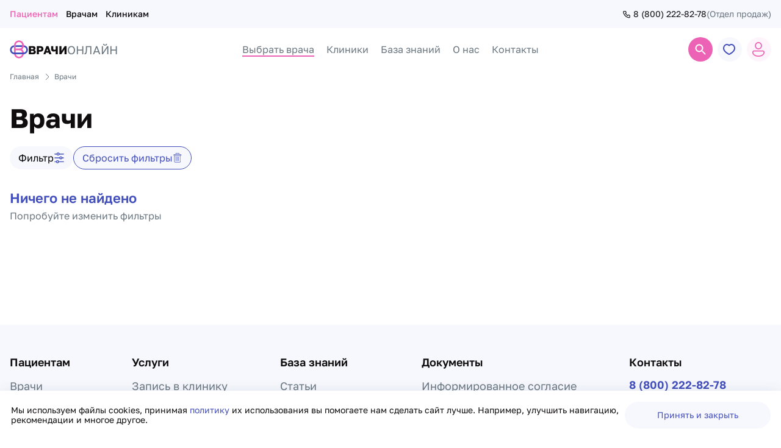

--- FILE ---
content_type: text/html;charset=utf-8
request_url: https://vrachi-online.ru/vrachi/onlajn-konsultaciya/detskie/pulmonolog
body_size: 75840
content:
<!DOCTYPE html><html  prefix="og:http://ogp.me/ns#" lang="ru" data-capo=""><head><meta charset="utf-8">
<meta name="viewport" content="width=device-width, initial-scale=1.0">
<title> - проконсультироваться онлайн на vrachi-online</title>
<style>.vfm--fixed{position:fixed}.vfm--absolute{position:absolute}.vfm--inset{bottom:0;left:0;right:0;top:0}.vfm--overlay{background-color:#00000080;z-index:-1}.vfm--prevent-none{pointer-events:none}.vfm--prevent-auto{pointer-events:auto}.vfm--outline-none:focus{outline:none}@keyframes fade-in{0%{opacity:0}to{opacity:1}}@keyframes fade-out{0%{opacity:1}to{opacity:0}}.vfm-fade-enter-active{animation:fade-in .3s ease}.vfm-fade-leave-active{animation:fade-out .3s ease}.vfm-bounce-back{transition-duration:.3s;transition-property:transform}.vfm-slide-down-enter-active,.vfm-slide-down-leave-active,.vfm-slide-up-enter-active,.vfm-slide-up-leave-active{transition:transform .3s ease}.vfm-slide-down-enter-from,.vfm-slide-down-leave-to{transform:translateY(100vh)!important}.vfm-slide-up-enter-from,.vfm-slide-up-leave-to{transform:translateY(-100vh)!important}.vfm-slide-left-enter-active,.vfm-slide-left-leave-active,.vfm-slide-right-enter-active,.vfm-slide-right-leave-active{transition:transform .3s ease}.vfm-slide-right-enter-from,.vfm-slide-right-leave-to{transform:translate(100vw)!important}.vfm-slide-left-enter-from,.vfm-slide-left-leave-to{transform:translate(-100vw)!important}.vfm-swipe-banner-back,.vfm-swipe-banner-forward{bottom:0;position:fixed;top:0;width:27px;z-index:10}.vfm-swipe-banner-back{left:0}.vfm-swipe-banner-forward{right:0}</style>
<style>/*! normalize.css v8.0.1 | MIT License | github.com/necolas/normalize.css */html{line-height:1.15;-webkit-text-size-adjust:100%}body{margin:0}main{display:block}h1{font-size:2em;margin:.67em 0}hr{box-sizing:content-box;height:0;overflow:visible}pre{font-family:monospace,monospace;font-size:1em}a{background-color:transparent}abbr[title]{border-bottom:none;text-decoration:underline;-webkit-text-decoration:underline dotted;text-decoration:underline dotted}b,strong{font-weight:bolder}code,kbd,samp{font-family:monospace,monospace;font-size:1em}small{font-size:80%}sub,sup{font-size:75%;line-height:0;position:relative;vertical-align:baseline}sub{bottom:-.25em}sup{top:-.5em}img{border-style:none}button,input,optgroup,select,textarea{font-family:inherit;font-size:100%;line-height:1.15;margin:0}button,input{overflow:visible}button,select{text-transform:none}[type=button],[type=reset],[type=submit],button{-webkit-appearance:button}[type=button]::-moz-focus-inner,[type=reset]::-moz-focus-inner,[type=submit]::-moz-focus-inner,button::-moz-focus-inner{border-style:none;padding:0}[type=button]:-moz-focusring,[type=reset]:-moz-focusring,[type=submit]:-moz-focusring,button:-moz-focusring{outline:1px dotted ButtonText}fieldset{padding:.35em .75em .625em}legend{box-sizing:border-box;color:inherit;display:table;max-width:100%;padding:0;white-space:normal}progress{vertical-align:baseline}textarea{overflow:auto}[type=checkbox],[type=radio]{box-sizing:border-box;padding:0}[type=number]::-webkit-inner-spin-button,[type=number]::-webkit-outer-spin-button{height:auto}[type=search]{-webkit-appearance:textfield;outline-offset:-2px}[type=search]::-webkit-search-decoration{-webkit-appearance:none}::-webkit-file-upload-button{-webkit-appearance:button;font:inherit}details{display:block}summary{display:list-item}[hidden],template{display:none}</style>
<style>*,:after,:before,html{box-sizing:border-box}html{font-size:14px;scroll-behavior:smooth}body,html{height:100%}body{background-color:#fff;color:#0f0d0d;font-family:Golos Text,sans-serif}#__nuxt{height:100%}.nuxt-icon{line-height:0}.nuxt-icon svg{margin-bottom:0!important}ul{list-style:none;margin:0;padding:0}a{color:inherit;text-decoration:none}p{margin-bottom:.7em;margin-top:0}.app-container{margin:0 auto;max-width:1440px;padding:0 24px}button{-webkit-appearance:none;-moz-appearance:none;appearance:none;background-color:transparent;border:none;cursor:pointer;font-family:inherit;font-size:inherit;line-height:1;padding:0;text-align:center}img{display:block;height:auto;max-height:100%;max-width:100%;width:100%}.visually-hidden{border:0;clip-path:inset(100%);height:1px;margin:-1px;padding:0;position:absolute;white-space:nowrap;width:1px;clip:rect(0 0 0 0);content-visibility:hidden;overflow:hidden}.grecaptcha-badge{visibility:hidden!important}ol{padding-inline-start:0}blockquote,h1,h2,h3,h4,h5,h6,ol,p{margin-block-end:0;margin-block-start:0}blockquote,p{margin-inline-end:0;margin-inline-start:0}pre{overflow:auto;scroll-snap-type:x mandatory;scrollbar-width:none}pre::-webkit-scrollbar{display:none}</style>
<style>@font-face{font-display:swap;font-family:Golos Text;font-style:normal;font-weight:400;src:url(/_nuxt/Golos_Text-400-1.hICkpzq7.woff2) format("woff2");unicode-range:u+0460-052f,u+1c80-1c8a,u+20b4,u+2de0-2dff,u+a640-a69f,u+fe2e-fe2f}@font-face{font-display:swap;font-family:Golos Text;font-style:normal;font-weight:400;src:url(/_nuxt/Golos_Text-400-2.mKek_fSS.woff2) format("woff2");unicode-range:u+0301,u+0400-045f,u+0490-0491,u+04b0-04b1,u+2116}@font-face{font-display:swap;font-family:Golos Text;font-style:normal;font-weight:400;src:url(/_nuxt/Golos_Text-400-3.B-I5lbAQ.woff2) format("woff2");unicode-range:u+0100-02ba,u+02bd-02c5,u+02c7-02cc,u+02ce-02d7,u+02dd-02ff,u+0304,u+0308,u+0329,u+1d00-1dbf,u+1e00-1e9f,u+1ef2-1eff,u+2020,u+20a0-20ab,u+20ad-20c0,u+2113,u+2c60-2c7f,u+a720-a7ff}@font-face{font-display:swap;font-family:Golos Text;font-style:normal;font-weight:400;src:url(/_nuxt/Golos_Text-400-4.BS5oQT7X.woff2) format("woff2");unicode-range:u+00??,u+0131,u+0152-0153,u+02bb-02bc,u+02c6,u+02da,u+02dc,u+0304,u+0308,u+0329,u+2000-206f,u+20ac,u+2122,u+2191,u+2193,u+2212,u+2215,u+feff,u+fffd}@font-face{font-display:swap;font-family:Golos Text;font-style:normal;font-weight:500;src:url(/_nuxt/Golos_Text-400-1.hICkpzq7.woff2) format("woff2");unicode-range:u+0460-052f,u+1c80-1c8a,u+20b4,u+2de0-2dff,u+a640-a69f,u+fe2e-fe2f}@font-face{font-display:swap;font-family:Golos Text;font-style:normal;font-weight:500;src:url(/_nuxt/Golos_Text-400-2.mKek_fSS.woff2) format("woff2");unicode-range:u+0301,u+0400-045f,u+0490-0491,u+04b0-04b1,u+2116}@font-face{font-display:swap;font-family:Golos Text;font-style:normal;font-weight:500;src:url(/_nuxt/Golos_Text-400-3.B-I5lbAQ.woff2) format("woff2");unicode-range:u+0100-02ba,u+02bd-02c5,u+02c7-02cc,u+02ce-02d7,u+02dd-02ff,u+0304,u+0308,u+0329,u+1d00-1dbf,u+1e00-1e9f,u+1ef2-1eff,u+2020,u+20a0-20ab,u+20ad-20c0,u+2113,u+2c60-2c7f,u+a720-a7ff}@font-face{font-display:swap;font-family:Golos Text;font-style:normal;font-weight:500;src:url(/_nuxt/Golos_Text-400-4.BS5oQT7X.woff2) format("woff2");unicode-range:u+00??,u+0131,u+0152-0153,u+02bb-02bc,u+02c6,u+02da,u+02dc,u+0304,u+0308,u+0329,u+2000-206f,u+20ac,u+2122,u+2191,u+2193,u+2212,u+2215,u+feff,u+fffd}@font-face{font-display:swap;font-family:Golos Text;font-style:normal;font-weight:600;src:url(/_nuxt/Golos_Text-400-1.hICkpzq7.woff2) format("woff2");unicode-range:u+0460-052f,u+1c80-1c8a,u+20b4,u+2de0-2dff,u+a640-a69f,u+fe2e-fe2f}@font-face{font-display:swap;font-family:Golos Text;font-style:normal;font-weight:600;src:url(/_nuxt/Golos_Text-400-2.mKek_fSS.woff2) format("woff2");unicode-range:u+0301,u+0400-045f,u+0490-0491,u+04b0-04b1,u+2116}@font-face{font-display:swap;font-family:Golos Text;font-style:normal;font-weight:600;src:url(/_nuxt/Golos_Text-400-3.B-I5lbAQ.woff2) format("woff2");unicode-range:u+0100-02ba,u+02bd-02c5,u+02c7-02cc,u+02ce-02d7,u+02dd-02ff,u+0304,u+0308,u+0329,u+1d00-1dbf,u+1e00-1e9f,u+1ef2-1eff,u+2020,u+20a0-20ab,u+20ad-20c0,u+2113,u+2c60-2c7f,u+a720-a7ff}@font-face{font-display:swap;font-family:Golos Text;font-style:normal;font-weight:600;src:url(/_nuxt/Golos_Text-400-4.BS5oQT7X.woff2) format("woff2");unicode-range:u+00??,u+0131,u+0152-0153,u+02bb-02bc,u+02c6,u+02da,u+02dc,u+0304,u+0308,u+0329,u+2000-206f,u+20ac,u+2122,u+2191,u+2193,u+2212,u+2215,u+feff,u+fffd}@font-face{font-display:swap;font-family:Golos Text;font-style:normal;font-weight:700;src:url(/_nuxt/Golos_Text-400-1.hICkpzq7.woff2) format("woff2");unicode-range:u+0460-052f,u+1c80-1c8a,u+20b4,u+2de0-2dff,u+a640-a69f,u+fe2e-fe2f}@font-face{font-display:swap;font-family:Golos Text;font-style:normal;font-weight:700;src:url(/_nuxt/Golos_Text-400-2.mKek_fSS.woff2) format("woff2");unicode-range:u+0301,u+0400-045f,u+0490-0491,u+04b0-04b1,u+2116}@font-face{font-display:swap;font-family:Golos Text;font-style:normal;font-weight:700;src:url(/_nuxt/Golos_Text-400-3.B-I5lbAQ.woff2) format("woff2");unicode-range:u+0100-02ba,u+02bd-02c5,u+02c7-02cc,u+02ce-02d7,u+02dd-02ff,u+0304,u+0308,u+0329,u+1d00-1dbf,u+1e00-1e9f,u+1ef2-1eff,u+2020,u+20a0-20ab,u+20ad-20c0,u+2113,u+2c60-2c7f,u+a720-a7ff}@font-face{font-display:swap;font-family:Golos Text;font-style:normal;font-weight:700;src:url(/_nuxt/Golos_Text-400-4.BS5oQT7X.woff2) format("woff2");unicode-range:u+00??,u+0131,u+0152-0153,u+02bb-02bc,u+02c6,u+02da,u+02dc,u+0304,u+0308,u+0329,u+2000-206f,u+20ac,u+2122,u+2191,u+2193,u+2212,u+2215,u+feff,u+fffd}</style>
<style>.nuxt-icon svg{height:1em;margin-bottom:.125em;vertical-align:middle;width:1em}.nuxt-icon.nuxt-icon--fill,.nuxt-icon.nuxt-icon--fill *{fill:currentColor!important}.nuxt-icon.nuxt-icon--stroke,.nuxt-icon.nuxt-icon--stroke *{stroke:currentColor!important}</style>
<style>.v-enter-active[data-v-1364ca99],.v-leave-active[data-v-1364ca99]{transition:opacity .5s ease}.v-enter-from[data-v-1364ca99],.v-leave-to[data-v-1364ca99]{opacity:0}.toast[data-v-1364ca99]{border-radius:24px;box-shadow:0 67px 172px 0 rgba(0,0,0,.059);display:flex;gap:18px;padding:18px;width:625px}@media (max-width:767px){.toast[data-v-1364ca99]{gap:10px;padding:15px;width:100%}}.toast--critical[data-v-1364ca99],.toast--info[data-v-1364ca99],.toast--success[data-v-1364ca99]{background-color:#e3e8f8;border:2px solid rgba(66,78,187,.302)}.toast--critical[data-v-1364ca99] a,.toast--info[data-v-1364ca99] a,.toast--success[data-v-1364ca99] a{color:#424ebb}.toast--danger[data-v-1364ca99],.toast--warning[data-v-1364ca99]{background-color:#fdf5fb;border:2px solid rgba(236,98,181,.2)}.toast--danger[data-v-1364ca99] a,.toast--warning[data-v-1364ca99] a{color:#ec62b5}.toast-icon[data-v-1364ca99]{font-size:28px}.body[data-v-1364ca99]{flex-grow:1}.body .notification-action[data-v-1364ca99]{color:#424ebb}.title[data-v-1364ca99]{font-size:16px;font-weight:500;line-height:20px;margin-bottom:12px}@media (max-width:767px){.title[data-v-1364ca99]{font-size:14px}}.text[data-v-1364ca99]{color:#6b7780;font-size:14px;line-height:20px;margin-bottom:15px}@media (max-width:767px){.text[data-v-1364ca99]{font-size:12px;line-height:15px}}.icon[data-v-1364ca99]{align-items:center;border-radius:16px;display:flex;flex-shrink:0;height:50px;justify-content:center;width:50px}@media (max-width:767px){.icon[data-v-1364ca99]{height:40px;width:40px}}.icon--critical[data-v-1364ca99],.icon--info[data-v-1364ca99],.icon--success[data-v-1364ca99]{background-color:#424ebb;color:#fff}.icon--danger[data-v-1364ca99],.icon--warning[data-v-1364ca99]{background-color:#ec62b5;color:#fff}.close[data-v-1364ca99]{align-items:center;background-color:#fff;border-radius:50%;display:flex;height:25px;justify-content:center;width:25px}.close--critical .close-icon[data-v-1364ca99],.close--info .close-icon[data-v-1364ca99],.close--success .close-icon[data-v-1364ca99]{color:#424ebb}.close--danger .close-icon[data-v-1364ca99],.close--warning .close-icon[data-v-1364ca99]{color:#ec62b5}</style>
<style>.v-enter-active[data-v-9193441f],.v-leave-active[data-v-9193441f],.v-move[data-v-9193441f]{transition:all .5s ease}.v-enter-from[data-v-9193441f],.v-leave-to[data-v-9193441f]{opacity:0;transform:translateY(30px)}.v-leave-active[data-v-9193441f]{position:absolute}.notifications[data-v-9193441f]{bottom:17px;display:flex;flex-direction:column;gap:20px;height:auto;justify-content:flex-end;overflow:hidden;position:fixed;right:13px;z-index:1001}@media (max-width:1179px){.notifications[data-v-9193441f]{bottom:85px}}@media (max-width:767px){.notifications[data-v-9193441f]{left:13px}}</style>
<style>.btn[data-v-3f463926]{align-items:center;border-radius:50px;display:flex;font-weight:500;justify-content:center;padding:16px 34px;transition-duration:.3s;width:-moz-fit-content;width:fit-content}@media (max-width:767px){.btn[data-v-3f463926]{padding:13px 28px}}.btn[data-v-3f463926]:focus{outline:none}.btn--disabled[data-v-3f463926]{pointer-events:none}.btn--primary[data-v-3f463926]{background-color:#ec62b5;color:#fff;font-size:20px}.btn--secondary-outlined[data-v-3f463926]{background-color:transparent;border:1px solid #424ebb;color:#424ebb;font-size:16px}@media (hover:hover){.btn--secondary-outlined[data-v-3f463926]:hover{background-color:#424ebb;color:#fff}.btn--secondary-outlined[data-v-3f463926]:hover svg{fill:#fff}}.btn--secondary-outlined[data-v-3f463926]:focus{background-color:transparent;box-shadow:0 0 10px -1px rgba(66,78,187,.5);color:#424ebb}@media (hover:hover){.btn--secondary-outlined[data-v-3f463926]:focus:hover{background-color:#424ebb;color:#fff}.btn--secondary-outlined[data-v-3f463926]:focus:hover svg{fill:#fff}}.btn--profile-secondary[data-v-3f463926],.btn--secondary[data-v-3f463926]{background-color:#f7f8fd;color:#424ebb;font-size:16px}@media (hover:hover){.btn--profile-secondary[data-v-3f463926]:hover,.btn--secondary[data-v-3f463926]:hover{background-color:#424ebb;color:#fff}.btn--profile-secondary[data-v-3f463926]:hover svg,.btn--secondary[data-v-3f463926]:hover svg{fill:#fff}}.btn--profile-secondary[data-v-3f463926]:focus,.btn--secondary[data-v-3f463926]:focus{background-color:#f7f8fd;box-shadow:0 0 10px -1px rgba(66,78,187,.5);color:#424ebb}@media (hover:hover){.btn--profile-secondary[data-v-3f463926]:focus:hover,.btn--secondary[data-v-3f463926]:focus:hover{background-color:#424ebb;color:#fff}.btn--profile-secondary[data-v-3f463926]:focus:hover svg,.btn--secondary[data-v-3f463926]:focus:hover svg{fill:#fff}}.btn--secondary-white[data-v-3f463926]{background-color:#fff;color:#424ebb;font-size:16px}@media (hover:hover){.btn--secondary-white[data-v-3f463926]:hover{background-color:#424ebb;color:#fff}.btn--secondary-white[data-v-3f463926]:hover svg{fill:#fff}}.btn--secondary-white[data-v-3f463926]:focus{background-color:#fff;box-shadow:0 0 10px -1px rgba(66,78,187,.5);color:#424ebb}@media (hover:hover){.btn--secondary-white[data-v-3f463926]:focus:hover{background-color:#424ebb;color:#fff}.btn--secondary-white[data-v-3f463926]:focus:hover svg{fill:#fff}}.btn--primary-blue[data-v-3f463926]{background-color:#424ebb;color:#fff;font-size:20px}@media (hover:hover){.btn--primary-blue[data-v-3f463926]:hover{background-color:#3844b1}}.btn--primary-blue[data-v-3f463926]:focus{background-color:#3844b1}@media (hover:hover){.btn--primary-blue[data-v-3f463926]:focus:hover{background-color:#3844b1}}.btn--secondary-blue[data-v-3f463926]{background-color:#fff;border:1px solid #e3e8f8;color:#424ebb;font-size:20px;line-height:24px;padding:12px 20px}@media (hover:hover){.btn--secondary-blue[data-v-3f463926]:hover{background-color:#424ebb;border-color:#424ebb;color:#fff}}.btn--secondary-blue[data-v-3f463926]:focus{background-color:#fff;border-color:#e3e8f8;color:#424ebb}@media (hover:hover){.btn--secondary-blue[data-v-3f463926]:focus:hover{background-color:#424ebb;border-color:#424ebb;color:#fff}}@media (max-width:767px){.btn--secondary-blue[data-v-3f463926]{font-size:14px;line-height:20px;padding:10px 13px}}.btn--purple-light[data-v-3f463926]{background-color:#e3e8f8;color:#424ebb;font-size:20px;line-height:24px;padding:12px 20px}@media (hover:hover){.btn--purple-light[data-v-3f463926]:hover{background-color:#424ebb;border-color:#424ebb;color:#fff}}.btn--purple-light[data-v-3f463926]:focus{background-color:#e3e8f8;color:#424ebb}@media (hover:hover){.btn--purple-light[data-v-3f463926]:focus:hover{background-color:#424ebb;border-color:#424ebb;color:#fff}}@media (max-width:767px){.btn--purple-light[data-v-3f463926]{font-size:14px;line-height:20px;padding:10px 13px}}.btn--secondary-pink[data-v-3f463926]{background-color:#fdf5fb;color:#ec62b5;font-size:16px}@media (hover:hover){.btn--secondary-pink[data-v-3f463926]:hover{background-color:#ec62b5;color:#fff}.btn--secondary-pink[data-v-3f463926]:hover svg{fill:#fff}}.btn--secondary-pink[data-v-3f463926]:focus{background-color:#e258ab;color:#fff}.btn--secondary-pink[data-v-3f463926]:focus svg{fill:#fff}@media (hover:hover){.btn--secondary-pink[data-v-3f463926]:focus:hover{background-color:#ec62b5;color:#fff}.btn--secondary-pink[data-v-3f463926]:focus:hover svg{fill:#fff}}.btn--outlined[data-v-3f463926],.btn--outlined-smaller[data-v-3f463926]{background-color:#fff;border:1px solid #e3e8f8;color:#0f0d0d;font-size:16px;font-weight:400}@media (max-width:767px){.btn--outlined[data-v-3f463926],.btn--outlined-smaller[data-v-3f463926]{font-size:14px}}@media (hover:hover){.btn--outlined-smaller[data-v-3f463926]:hover,.btn--outlined[data-v-3f463926]:hover{background-color:#e3e8f8}}.btn--outlined-smaller[data-v-3f463926]:focus,.btn--outlined[data-v-3f463926]:focus{background-color:#d9deee}@media (hover:hover){.btn--outlined-smaller[data-v-3f463926]:focus:hover,.btn--outlined[data-v-3f463926]:focus:hover{background-color:#e3e8f8}}.btn--outlined-smaller[data-v-3f463926]{padding:10px 17px}.btn--text[data-v-3f463926]{background:transparent;color:#ec62b5}@media (hover:hover){.btn--text[data-v-3f463926]:hover{color:#ee81c3!important}}.btn--text[data-v-3f463926]:focus{color:#ec62b5}@media (hover:hover){.btn--text[data-v-3f463926]:focus:hover{color:#ee81c3!important}}.btn--ternary[data-v-3f463926]{background-color:#fff;color:#6b7780;font-size:18px}.btn--ternary[data-v-3f463926]:focus{color:#424ebb}@media (hover:hover){.btn--ternary[data-v-3f463926]:focus:hover,.btn--ternary[data-v-3f463926]:hover{color:#424ebb}}.btn--with-icon[data-v-3f463926]{font-size:24px;padding:8px}.btn--with-icon[data-v-3f463926] svg{margin-bottom:0}.btn--profile[data-v-3f463926],.btn--profile-outlined[data-v-3f463926]{background-color:#ec62b5;color:#fff;font-size:16px;line-height:20px;padding:12px 18px}@media (hover:hover){.btn--profile-outlined[data-v-3f463926]:hover,.btn--profile[data-v-3f463926]:hover{background-color:#ec62b5;color:#fff}}.btn--profile-outlined[data-v-3f463926]:focus,.btn--profile[data-v-3f463926]:focus{background-color:#e258ab;color:#fff}@media (hover:hover){.btn--profile-outlined[data-v-3f463926]:focus:hover,.btn--profile[data-v-3f463926]:focus:hover{background-color:#ec62b5;color:#fff}}@media (max-width:767px){.btn--profile[data-v-3f463926],.btn--profile-outlined[data-v-3f463926]{font-size:15px;line-height:20px;padding:12px 17px}}.btn--profile-outlined[data-v-3f463926]{background-color:transparent;border:1px solid #ec62b5;color:#ec62b5}.btn--profile-secondary[data-v-3f463926]{padding:12px 18px}.btn--white-light-1[data-v-3f463926]{background:hsla(0,0%,100%,.102);color:#fff}.btn--xl[data-v-3f463926]{font-size:20px;font-weight:400;line-height:24px;padding:14px 26px}.btn--xl .loader[data-v-3f463926]{font-size:23px}.btn--l[data-v-3f463926]{font-weight:400;line-height:24px;padding:13px 26px}.btn--l[data-v-3f463926],.btn--l .loader[data-v-3f463926]{font-size:20px}.btn--m[data-v-3f463926]{font-size:16px;font-weight:400;line-height:20px;padding:13px 26px}.btn--m .loader[data-v-3f463926]{font-size:20px}.btn--s[data-v-3f463926]{font-size:15px;font-weight:400;line-height:20px;padding:12px 26px}.btn--s .loader[data-v-3f463926]{font-size:17px}.loader[data-v-3f463926]{animation:spin-loader-3f463926 1.2s linear infinite;display:flex;margin-left:10px}@keyframes spin-loader-3f463926{0%{transform:rotate(0deg)}to{transform:rotate(1turn)}}</style>
<style>.vfm--overlay{background-color:rgba(0,0,0,.7)}.vfm,.vfm--overlay{height:100%;width:100%}.vfm{display:grid;place-items:center}@media (max-width:767px){.vfm{padding-bottom:0;padding-top:0}}.modal{background:#fff;border-radius:24px;display:flex;flex-direction:column;margin:0 auto;max-height:80vh;overflow:hidden;padding:60px 20px 40px;position:relative;width:600px}@media (max-width:1179px){.modal{margin:0 20px;padding:50px 15px;width:auto}}.modal .modal-content{overflow-y:auto;padding:0 20px;scrollbar-width:none}.modal .modal-content::-webkit-scrollbar{display:none}.modal .modal-close{cursor:pointer;height:25px;position:absolute;right:25px;top:25px;transition:opacity .3s;width:25px;z-index:10}@media (max-width:767px){.modal .modal-close{font-size:16px;right:18px}}.modal .modal-close:hover{opacity:.5}.modal .modal-close .nuxt-icon{display:block;height:25px;width:25px}.modal .modal-close .nuxt-icon svg{height:100%;width:100%}@media (max-width:767px){.modal .modal-close .nuxt-icon{height:16px;width:16px}}</style>
<style>.app-container[data-v-377cc4e8]{box-sizing:content-box;margin-left:auto;margin-right:auto;max-width:1550px;padding-left:16px;padding-right:16px}@media (max-width:767px){.app-container[data-v-377cc4e8]{padding-left:20px;padding-right:20px}}</style>
<style>.v-enter-active[data-v-2502783a],.v-leave-active[data-v-2502783a]{transition:transform .5s ease}.v-enter-from[data-v-2502783a],.v-leave-to[data-v-2502783a]{transform:translateY(-300px)}.wrapper[data-v-2502783a]{background-color:#424ebb;border-bottom-left-radius:24px;border-bottom-right-radius:24px;color:#fff;left:0;position:fixed;right:0;top:0;z-index:30}@media (max-width:767px){.wrapper[data-v-2502783a]{border-bottom-left-radius:18px;border-bottom-right-radius:18px}}.wrapper .container[data-v-2502783a]{align-items:center;display:flex;justify-content:space-between;padding:40px 20px;position:relative;text-align:center}@media (max-width:767px){.wrapper .container[data-v-2502783a]{flex-direction:column;gap:20px;justify-content:center;padding:50px 25px 35px}}.wrapper .container .left[data-v-2502783a]{align-items:center;display:flex;font-size:22px;font-weight:600;gap:20px;line-height:33px}@media (max-width:767px){.wrapper .container .left[data-v-2502783a]{font-size:18px;gap:10px;line-height:24px}}.wrapper .container .left .bell-icon[data-v-2502783a]{font-size:40px}@media (max-width:767px){.wrapper .container .left .bell-icon[data-v-2502783a]{font-size:30px}}.wrapper .container .center[data-v-2502783a]{font-size:18px;line-height:24px}@media (max-width:767px){.wrapper .container .center[data-v-2502783a]{font-size:14px;line-height:20px}}.wrapper .container .right[data-v-2502783a]{align-items:center;display:flex;gap:40px}.wrapper .container .right .connect-btn[data-v-2502783a]{align-items:center;display:flex;font-size:20px;font-weight:400;gap:8px;line-height:24px;padding:14px 26px}@media (max-width:767px){.wrapper .container .right .connect-btn[data-v-2502783a]{font-size:15px;gap:5px;line-height:20px}}.wrapper .container .right .close-btn[data-v-2502783a]{color:#fff}@media (max-width:767px){.wrapper .container .right .close-btn[data-v-2502783a]{position:absolute;right:20px;top:20px}}</style>
<style>.cookie-law[data-v-dd56e84a]{align-items:center;background:#fff;bottom:0;box-shadow:0 6px 24px rgba(26,61,107,.161);display:flex;gap:20px;justify-content:space-between;left:0;padding:1.25em;position:fixed;right:0;z-index:9999}.cookie-law .cookie-text[data-v-dd56e84a]{color:#0f0d0d;font-size:14px}.cookie-law .link[data-v-dd56e84a]{color:#424ebb}.cookie-law .link[data-v-dd56e84a]:hover{color:#ec62b5;transition:.3s}.cookie-law .confirm[data-v-dd56e84a]{font-size:1em;padding:10px 53px;white-space:nowrap}@media (max-width:767px){.cookie-law[data-v-dd56e84a]{flex-direction:column}}</style>
<style>.container[data-v-f217f60a]{padding:140px 20px;position:relative}.container .back-button[data-v-f217f60a]{color:#6b7780;line-height:20px;position:absolute;top:20px}.container .title[data-v-f217f60a]{align-items:center;color:#424ebb;display:flex;font-size:300px;font-weight:500;gap:24px;justify-content:center;line-height:360px;margin-bottom:40px}@media (max-width:767px){.container .title[data-v-f217f60a]{font-size:120px;line-height:120px;margin-bottom:20px}}.container .title .icon[data-v-f217f60a]{color:#ec62b5;font-size:300px}@media (max-width:767px){.container .title .icon[data-v-f217f60a]{font-size:120px}}.container .text[data-v-f217f60a]{color:#0f0d0d;font-size:44px;font-weight:700;line-height:44px;margin-bottom:40px;text-align:center}@media (max-width:767px){.container .text[data-v-f217f60a]{font-size:26px;line-height:1.2;margin-bottom:20px}}.container .gray-text[data-v-f217f60a]{color:#6b7780;font-size:20px;line-height:24px;margin-bottom:40px;text-align:center}@media (max-width:767px){.container .gray-text[data-v-f217f60a]{margin-bottom:20px}}.container .btn[data-v-f217f60a]{display:block;font-weight:400;margin:0 auto;padding:14px 26px;width:-moz-fit-content;width:fit-content}</style>
<style>.default-layout[data-v-d85fc2c9]{display:grid;grid-template-columns:100%;grid-template-rows:auto auto 1fr auto;min-height:100vh}</style>
<style>@media (max-width:1179px){.app-header[data-v-c03cb083]{border-bottom:1px solid #e3e8f8}}</style>
<style>.top-header-bar[data-v-5685c357]{background-color:#f7f8fd;padding-bottom:15px;padding-top:15px}.top-header-bar .container[data-v-5685c357]{align-items:center;display:flex;justify-content:space-between}</style>
<style>.app-sections-nav[data-v-2d603847]{font-size:14px}.app-sections-nav .list[data-v-2d603847]{align-items:center;display:flex}.app-sections-nav .list .item[data-v-2d603847]{margin-right:13px}.app-sections-nav .list .item[data-v-2d603847]:last-child{margin-right:0}</style>
<style>.text-link[data-v-0ae157d1]{color:#6b7780;cursor:pointer;line-height:1}.text-link[data-v-0ae157d1]:hover{color:#ec62b5}.text-link--active[data-v-0ae157d1]{position:relative}.text-link--active[data-v-0ae157d1]:after{background-color:#ec62b5;content:"";height:2px;left:0;position:absolute;right:0;top:100%}.text-link--alt[data-v-0ae157d1]{color:#0f0d0d;font-weight:500}.text-link--alt.text-link--active[data-v-0ae157d1]{color:#ec62b5}.text-link--alt.text-link--active[data-v-0ae157d1]:after{content:none}.text-link--highlighted[data-v-0ae157d1]{color:#ec62b5}</style>
<style>.top-bar-actions[data-v-aea5f9af]{align-items:center;display:flex}.top-bar-actions .phone-wrapper[data-v-aea5f9af]{color:#6b7780;display:flex;gap:4px}</style>
<style>.text-icon-btn[data-v-7b5792f0]{align-items:center;color:#0f0d0d;display:flex;line-height:1;transition-duration:.3s}.text-icon-btn[data-v-7b5792f0]:hover{color:#424ebb}.icon[data-v-7b5792f0]{margin-right:4px}.icon[data-v-7b5792f0] svg{transition-duration:.3s}</style>
<style>.main-header-bar[data-v-ce8a9c74]{background-color:#fff;padding-bottom:15px;padding-top:15px;position:sticky;top:0;z-index:30}.main-header-bar .container[data-v-ce8a9c74]{align-items:center;display:flex;justify-content:space-between}.main-header-bar .container .logo[data-v-ce8a9c74]{align-items:center;display:flex;flex:1;font-size:19px;font-weight:700;gap:4px;line-height:17px;text-transform:uppercase}@media (max-width:767px){.main-header-bar .container .logo[data-v-ce8a9c74]{font-size:16.5px;line-height:12px}}.main-header-bar .container .logo__img[data-v-ce8a9c74]{display:inline;height:30px;width:30px}.main-header-bar .container .logo__text[data-v-ce8a9c74]{display:flex}@media (max-width:767px){.main-header-bar .container .logo__text[data-v-ce8a9c74]{flex-direction:column}}.main-header-bar .container .logo_colored[data-v-ce8a9c74]{color:#6b7780;font-weight:400}@media (max-width:767px){.main-header-bar .container .logo_colored[data-v-ce8a9c74]{color:#0f0d0d;display:block;font-size:13px;margin-top:2px}}.main-header-bar .container .nav[data-v-ce8a9c74]{flex:0 0 auto;max-width:1550px}.main-header-bar .container .actions[data-v-ce8a9c74]{flex:1;justify-content:flex-end}</style>
<style>.list[data-v-a6fba37f]{align-items:center;display:flex;font-size:18px}@media (max-width:1581px){.list[data-v-a6fba37f]{font-size:16px}}.item[data-v-a6fba37f]{margin-right:40px}.item[data-v-a6fba37f]:last-child{margin-right:0}@media (max-width:1581px){.item[data-v-a6fba37f]{margin-right:20px}}</style>
<style>.header-actions[data-v-2ef6f267]{align-items:center;display:flex}.header-actions .item[data-v-2ef6f267]{margin-right:8px}.header-actions .item[data-v-2ef6f267]:last-child{margin-right:0}.header-actions .item .user-avatar[data-v-2ef6f267]{border-radius:50%}</style>
<style>@keyframes delay-overflow-cbd75f44{to{overflow:hidden}}.expandable-search-form[data-v-cbd75f44]{position:relative}.expandable-search-form[data-v-cbd75f44]:not(.expandable-search-form--open){animation-delay:.3s;animation-fill-mode:forwards;animation-name:delay-overflow-cbd75f44}.expandable-search-form[data-v-cbd75f44] .input{padding-bottom:8px;padding-top:8px}.expandable-search-form[data-v-cbd75f44] .search-form .button{bottom:0;right:0;top:0;transform:none}.expandable-search-form .collapsable[data-v-cbd75f44]{bottom:0;opacity:0;position:absolute;right:0;top:0;transition-duration:.3s;width:100%;z-index:2}.expandable-search-form--open .collapsable[data-v-cbd75f44]{opacity:1;width:393px}.expandable-search-form--open .collapsable.full-width[data-v-cbd75f44]{width:100%}.expandable-search-form--open .button[data-v-cbd75f44]{opacity:0;pointer-events:none;visibility:hidden}.expandable-search-form .button[data-v-cbd75f44]{position:relative;z-index:2}.expandable-search-form .search-results-wrapper[data-v-cbd75f44]{background-color:#fff;border:1px solid #e3e8f8;border-bottom-left-radius:18px;border-bottom-right-radius:18px;border-top-color:transparent;margin-top:15px;max-height:950px;max-width:393px;overflow-y:auto;padding:6px 19px 26px;scrollbar-width:none}.expandable-search-form .search-results-wrapper[data-v-cbd75f44]::-webkit-scrollbar{display:none}.expandable-search-form .search-category-results-wrapper[data-v-cbd75f44]{background-color:#fff;border:1px solid #e3e8f8;border-radius:25px;margin-top:15px;max-height:950px;padding:33px 30px}</style>
<style>.search-form[data-v-d662c2ae]{position:relative}.search-form[data-v-d662c2ae] input{padding-right:60px}.search-form .button[data-v-d662c2ae]{position:absolute;right:5px;top:50%;transform:translateY(-50%)}</style>
<style>.user-avatar[data-v-b63bb1c8]{border-radius:50%;height:40px;-o-object-fit:cover;object-fit:cover;width:40px}</style>
<style>.breadcrumbs[data-v-3d154725]{margin-bottom:36px}.title[data-v-3d154725]{margin-bottom:24px}</style>
<style>.app-breadcrumbs[data-v-06fe5119]{display:flex;flex-wrap:wrap}.app-breadcrumbs[data-v-06fe5119] li{color:#6b7780;display:block;margin-right:25px;position:relative}.app-breadcrumbs[data-v-06fe5119] li:not(:last-of-type):after{background:url("data:image/svg+xml;charset=utf-8,%3Csvg xmlns='http://www.w3.org/2000/svg' width='7' height='12' fill='none' viewBox='0 0 7 12'%3E%3Cpath stroke='%236B7780' d='m1 1 5 5-5 5'/%3E%3C/svg%3E") no-repeat 50%;content:"";display:block;height:10px;position:absolute;right:-17px;top:50%;transform:translateY(-50%);width:7px}@media (max-width:767px){.app-breadcrumbs[data-v-06fe5119] li:not(:last-of-type):after{right:-12px}}@media (max-width:767px){.app-breadcrumbs[data-v-06fe5119] li{margin-right:17px}}.app-breadcrumbs[data-v-06fe5119] a,.app-breadcrumbs[data-v-06fe5119] span{display:block;font-size:12px;line-height:20px;text-decoration:none}@media (max-width:767px){.app-breadcrumbs[data-v-06fe5119] a,.app-breadcrumbs[data-v-06fe5119] span{font-size:10px}}</style>
<style>.heading[data-v-1b134d4d]{font-weight:700;line-height:1;margin-bottom:0;margin-top:0}.heading--h1[data-v-1b134d4d]{font-size:44px}@media (max-width:767px){.heading--h1[data-v-1b134d4d]{font-size:26px;line-height:1.2}}.heading--h2[data-v-1b134d4d]{font-size:32px;line-height:1.125}@media (max-width:767px){.heading--h2[data-v-1b134d4d]{font-size:22px}}.heading--h3[data-v-1b134d4d]{font-size:22px}.heading--h3[data-v-1b134d4d],.heading--h4[data-v-1b134d4d]{font-weight:600;line-height:1.0909090909}.heading--h4[data-v-1b134d4d]{font-size:20px}@media (max-width:767px){.heading--h4[data-v-1b134d4d]{font-size:16px}}.heading--h5[data-v-1b134d4d],.heading--h6[data-v-1b134d4d]{font-size:16px;font-weight:600;line-height:1.2}</style>
<style>.container[data-v-838af4d1]{padding-bottom:72px}.container .doctors-top[data-v-838af4d1]{margin-bottom:35px}.container .doctors-top .filters-top[data-v-838af4d1]{display:flex;flex-wrap:wrap;gap:17px;margin-bottom:17px}.container .doctors-top .filters[data-v-838af4d1]{contain:content}.container .doctors-list[data-v-838af4d1]{padding-bottom:72px}.container .doctors-list[data-v-838af4d1] .doctor-card{background-color:#f7f8fd}.container .doctors-list .doctors-loader[data-v-838af4d1]{align-items:center;display:flex;height:765px;justify-content:center}.doctors-bottom[data-v-838af4d1]{position:relative}@media (max-width:1179px){.doctors-bottom[data-v-838af4d1]{align-items:center;display:flex;flex-direction:column;row-gap:44px}}.doctors-bottom .doctors-pagination[data-v-838af4d1]{position:absolute;right:0;top:0}@media (max-width:1179px){.doctors-bottom .doctors-pagination[data-v-838af4d1]{position:relative;right:auto;top:auto}}</style>
<style>.app-footer[data-v-aec029d2]{background-color:#f7f8fd}@media (max-width:1179px){.app-footer[data-v-aec029d2]{padding-bottom:60px}}</style>
<style>.footer-main[data-v-e9d6cbfc]{padding-bottom:10px;padding-top:50px}@media (max-width:1179px){.footer-main[data-v-e9d6cbfc]{padding-bottom:22px;padding-top:42px}}.footer-main .columns[data-v-e9d6cbfc]{-moz-column-gap:86px;column-gap:86px;display:grid;grid-template-columns:repeat(5,auto);margin-bottom:60px}.footer-main .mobile-tabs[data-v-e9d6cbfc]{margin-bottom:27px}.footer-main .mobile-contacts[data-v-e9d6cbfc]{margin-bottom:24px}.footer-main .disclaimer[data-v-e9d6cbfc]{align-items:center;color:#6b7780;display:flex;justify-content:center;text-align:center}@media (max-width:767px){.footer-main .disclaimer[data-v-e9d6cbfc]{font-size:12px;line-height:1.4167;text-align:left}}</style>
<style>.title[data-v-c6010368]{font-size:18px;line-height:1.3333;margin-bottom:16px}</style>
<style>@media (max-width:1179px){.footer-nav-links[data-v-a1013438]{-moz-column-gap:32px;column-gap:32px;display:grid;flex-wrap:wrap;grid-template-columns:minmax(auto,130px) minmax(auto,130px)}}.footer-nav-links .item[data-v-a1013438]{margin-bottom:16px}@media (max-width:1179px){.footer-nav-links .item[data-v-a1013438]{margin-bottom:10px}}.footer-nav-links .item[data-v-a1013438]:last-child{margin-bottom:0}.footer-nav-links .item .link[data-v-a1013438]{color:#6b7780;font-size:18px;line-height:1.3333;transition-duration:.3s}@media (max-width:1179px){.footer-nav-links .item .link[data-v-a1013438]{font-size:14px}}.footer-nav-links .item .link[data-v-a1013438]:hover{color:#424ebb}</style>
<style>.footer-contacts[data-v-88eee8d6]{color:#424ebb;font-size:18px;font-style:normal;line-height:1}@media (max-width:767px){.footer-contacts[data-v-88eee8d6]{font-size:15px}}.footer-contacts .link[data-v-88eee8d6]{transition-duration:.3s}.footer-contacts .link[data-v-88eee8d6]:hover{color:#ec62b5}.footer-contacts .phone-wrapper[data-v-88eee8d6]{display:flex;flex-wrap:wrap;gap:4px;margin-bottom:10px}.footer-contacts .phone-desc[data-v-88eee8d6]{color:#6b7780}.footer-contacts .phone[data-v-88eee8d6]{display:block;font-weight:600}.footer-contacts .email[data-v-88eee8d6]{display:block;margin-bottom:25px}@media (max-width:767px){.footer-contacts .email[data-v-88eee8d6]{margin-bottom:14px}}</style>
<style>.copyright[data-v-38afa7a3]{background-color:#e3e8f8;color:#6b7780;font-size:14px;line-height:1.4286;padding-bottom:10px;padding-top:10px}@media (max-width:767px){.copyright[data-v-38afa7a3]{font-size:11px}}.copyright .container[data-v-38afa7a3]{align-items:center;display:flex;justify-content:center}.copyright .container .item[data-v-38afa7a3]{margin-right:32px}.copyright .container .item[data-v-38afa7a3]:last-child{margin-right:0}</style>
<style>.input[data-v-0908682d]::-webkit-inner-spin-button,.input[data-v-0908682d]::-webkit-outer-spin-button{-webkit-appearance:none;appearance:none;margin:0}.input[type=number][data-v-0908682d]{-webkit-appearance:textfield;-moz-appearance:textfield;appearance:textfield}.form-input--required[data-v-0908682d]{position:relative}.form-input--required[data-v-0908682d]:after{color:#ec62b5;content:"*";line-height:1;position:absolute;right:18px;top:10px}.form-input__invalid-feedback[data-v-0908682d]{color:red;left:0;top:100%}.input[data-v-0908682d]{background-color:#fff;border:1px solid #e3e8f8;border-radius:50px;color:#6b7780;display:block;font-size:18px;line-height:1;outline:none;padding:14px 16px;width:100%}@media (max-width:767px){.input[data-v-0908682d]{font-size:14px}}.form-input[data-v-0908682d]{display:block}.form-input.textarea .input[data-v-0908682d]{border-radius:6px;font-size:14px;padding:16px 26px;resize:none}</style>
<style>.btn[data-v-78235e15]{align-items:center;background-color:#f7f8fd;border-radius:24px;display:flex;font-size:16px;gap:10px;padding:10px 14px}@media (max-width:767px){.btn[data-v-78235e15]{font-size:14px}}.btn .settings-icon[data-v-78235e15]{color:#424ebb;font-size:18px}@media (max-width:767px){.btn .settings-icon[data-v-78235e15]{font-size:14px}}.btn .close-icon[data-v-78235e15]{color:#424ebb;font-size:13px}</style>
<style>#btn[data-v-ce6960ba]{align-items:center;border:1px solid #424ebb;display:flex;font-size:16px;font-weight:400;gap:10px;padding:10px 14px}</style>
<style>.filters[data-v-105e2f78]{display:flex;flex-wrap:wrap;gap:17px}.filters .form-select.specializations[data-v-105e2f78]{min-width:340px}@media (max-width:767px){.filters .form-select.specializations[data-v-105e2f78]{width:100%}}.filters .form-select[data-v-105e2f78] .select-wrapper{background-color:#f7f8fd;border-radius:50px}.filters .form-select[data-v-105e2f78] .select{color:#0f0d0d;font-size:16px;line-height:20px;padding:10px 35px 10px 14px}.filters .form-select[data-v-105e2f78] .arrow{color:#424ebb}</style>
<style>.select-wrapper[data-v-e76c6578]{background-color:#fff;border-radius:8px;cursor:pointer;font-size:14px;position:relative}.select-wrapper .select[data-v-e76c6578]{-webkit-appearance:none;-moz-appearance:none;appearance:none;background:none;border:none;cursor:pointer;-webkit-mask-image:linear-gradient(90deg,#000 70%,transparent);mask-image:linear-gradient(90deg,#000 70%,transparent);width:100%}.select-wrapper .select--no-value[data-v-e76c6578]{color:#6b7780}.select-wrapper .select .placeholder[data-v-e76c6578]{display:none}.select-wrapper .arrow[data-v-e76c6578]{color:#424ebb;font-size:15px;pointer-events:none;position:absolute;right:10px;top:50%;transform:translateY(-50%)}</style>
<style>.doctor-listing[data-v-f046c8ae]{display:grid;gap:30px;grid-template-columns:repeat(auto-fill,minmax(490px,1fr))}@media (max-width:767px){.doctor-listing[data-v-f046c8ae]{display:flex;flex-direction:column;gap:22px}.doctor-listing .doctor-card[data-v-f046c8ae]{padding-bottom:27px}}.doctor-listing .doctor-card .actions[data-v-f046c8ae]{display:flex;flex-wrap:wrap}.doctor-listing .doctor-card .actions[data-v-f046c8ae] :not(:last-child){margin-right:12px}@media (max-width:767px){.doctor-listing .doctor-card .actions[data-v-f046c8ae] :not(:last-child){margin-right:11px}}.doctor-listing .doctor-card .actions .action-button[data-v-f046c8ae]{font-size:16px;padding:12px 18px}@media (max-width:767px){.doctor-listing .doctor-card .actions .action-button[data-v-f046c8ae]{font-size:15px;padding:12px 16px}}.doctor-listing .doctor-card .pre-appointment-text[data-v-f046c8ae]{color:#6b7780;font-size:14px;line-height:20px;margin-top:10px}</style>
<style>.results-not-found[data-v-0545334d]{color:#6b7780;font-size:16px;line-height:20px;max-width:758px}@media (max-width:767px){.results-not-found[data-v-0545334d]{text-align:center}}.results-not-found .title[data-v-0545334d]{color:#424ebb;margin-bottom:7px}.results-not-found .text[data-v-0545334d]{margin-bottom:25px}</style>
<style>#btn[data-v-d9b5be82]{display:block;margin:0 auto}@media (max-width:767px){#btn[data-v-d9b5be82]{font-size:14px;line-height:20px;padding:10px 20px}}</style>
<meta name="msapplication-TileColor" content="#da532c">
<meta name="theme-color" content="#ffffff">
<link rel="icon" type="image/x-icon" href="/favicon/favicon-32.png">
<link rel="icon" type="image/x-icon" sizes="128x128" href="/favicon/favicon-128.png">
<link rel="icon" type="image/x-icon" sizes="152x152" href="/favicon/favicon-152.png">
<link rel="icon" type="image/x-icon" sizes="167x167" href="/favicon/favicon-167.png">
<link rel="icon" type="image/x-icon" sizes="180x180" href="/favicon/favicon-180.png">
<link rel="icon" type="image/x-icon" sizes="192x192" href="/favicon/favicon-192.png">
<link rel="icon" type="image/x-icon" sizes="196x196" href="/favicon/favicon-196.png">
<link rel="icon" type="image/x-icon" sizes="512x512" href="/favicon/favicon-512.png">
<link rel="manifest" href="/manifest.webmanifest">
<meta name="description" content=" - дистанционная консультация у частного врача через интернет. Отзывы, стаж и фото на vrachi-online.ru">
<meta property="og:title" content=" - проконсультироваться онлайн на vrachi-online">
<meta property="og:description" content=" - дистанционная консультация у частного врача через интернет. Отзывы, стаж и фото на vrachi-online.ru">
<script type="module" src="/_nuxt/h4RXK1Go.js" crossorigin></script></head><body  itemscope itemtype="https://schema.org/WebPage"><div id="__nuxt"><div><div class="nuxt-loading-indicator" style="position:fixed;top:0;right:0;left:0;pointer-events:none;width:auto;height:4px;opacity:0;background:repeating-linear-gradient(to right,#00dc82 0%,#34cdfe 50%,#0047e1 100%);background-size:Infinity% auto;transform:scaleX(0%);transform-origin:left;transition:transform 0.1s, height 0.4s, opacity 0.4s;z-index:999999;"></div><!----><div class="default-layout" data-v-d85fc2c9><!--[--><footer class="top-header-bar" data-v-c03cb083 data-v-5685c357><div class="app-container container" data-v-5685c357 data-v-377cc4e8><!--[--><nav class="app-sections-nav nav" data-v-5685c357 data-v-2d603847><ul class="list" data-v-2d603847><!--[--><li class="item" data-v-2d603847><a href="/" class="text-link text-link--alt text-link--highlighted" data-v-2d603847 data-v-0ae157d1><!--[-->Пациентам<!--]--></a></li><li class="item" data-v-2d603847><a href="https://doctor.vrachi-online.ru" rel="noopener noreferrer" class="text-link text-link--alt" data-v-2d603847 data-v-0ae157d1><!--[-->Врачам<!--]--></a></li><li class="item" data-v-2d603847><a href="https://clinic.vrachi-online.ru" rel="noopener noreferrer" class="text-link text-link--alt" data-v-2d603847 data-v-0ae157d1><!--[-->Клиникам<!--]--></a></li><!--]--></ul></nav><div class="top-bar-actions contacts-links" data-v-5685c357 data-v-aea5f9af><div class="phone-wrapper" data-v-aea5f9af><a href="tel:88002228278" rel="noopener noreferrer" class="text-icon-btn item" data-v-aea5f9af data-v-7b5792f0><span class="icon" data-v-7b5792f0><!--[--><span class="nuxt-icon nuxt-icon--fill" data-v-aea5f9af><svg width="16" height="16" viewBox="0 0 16 16" xmlns="http://www.w3.org/2000/svg">
    <path
            d="M12.9601 8.30688C12.8134 8.30688 12.6601 8.26021 12.5134 8.22688C12.2164 8.16143 11.9245 8.07453 11.6401 7.96688C11.3308 7.85436 10.9908 7.86021 10.6856 7.98328C10.3804 8.10636 10.1315 8.33797 9.98673 8.63354L9.84007 8.93354C9.19074 8.57233 8.59406 8.1237 8.06673 7.60021C7.54325 7.07289 7.09461 6.47621 6.7334 5.82688L7.0134 5.64021C7.30898 5.49549 7.54059 5.24656 7.66366 4.94134C7.78674 4.63611 7.79258 4.29615 7.68007 3.98688C7.57422 3.70183 7.48736 3.41008 7.42007 3.11354C7.38673 2.96688 7.36007 2.81354 7.34007 2.66021C7.25911 2.19062 7.01315 1.76537 6.64648 1.46104C6.27981 1.1567 5.81653 0.993284 5.34007 1.00021H3.34007C3.05275 0.997514 2.76823 1.05675 2.50587 1.1739C2.24351 1.29104 2.00947 1.46334 1.81969 1.67907C1.6299 1.89479 1.48882 2.14887 1.40606 2.42402C1.32329 2.69917 1.30079 2.98892 1.34007 3.27354C1.69523 6.06647 2.97075 8.66146 4.96517 10.6486C6.95958 12.6358 9.55921 13.9019 12.3534 14.2469H12.6067C13.0983 14.2476 13.573 14.0672 13.9401 13.7402C14.151 13.5516 14.3195 13.3203 14.4344 13.0618C14.5493 12.8032 14.608 12.5232 14.6067 12.2402V10.2402C14.5986 9.77713 14.4299 9.33125 14.1296 8.97865C13.8293 8.62606 13.4159 8.38863 12.9601 8.30688ZM13.2934 12.3069C13.2933 12.4015 13.273 12.4951 13.2339 12.5813C13.1948 12.6675 13.1378 12.7444 13.0667 12.8069C12.9925 12.8715 12.9054 12.9198 12.8112 12.9485C12.717 12.9773 12.6178 12.9858 12.5201 12.9735C10.0233 12.6534 7.70422 11.5112 5.92854 9.72707C4.15286 7.94294 3.02167 5.61844 2.7134 3.12021C2.70279 3.02256 2.71209 2.92376 2.74074 2.82981C2.76938 2.73585 2.81678 2.64867 2.88007 2.57354C2.94254 2.50243 3.01944 2.44544 3.10565 2.40636C3.19186 2.36727 3.28541 2.347 3.38007 2.34688H5.38007C5.5351 2.34343 5.68648 2.39413 5.80816 2.49026C5.92984 2.58639 6.01421 2.72192 6.04673 2.87354C6.0734 3.05577 6.10673 3.23577 6.14673 3.41354C6.22375 3.76497 6.32624 4.11033 6.4534 4.44688L5.52007 4.88021C5.44026 4.91683 5.36848 4.96884 5.30884 5.03328C5.2492 5.09771 5.20287 5.17329 5.17251 5.25567C5.14216 5.33806 5.12838 5.42563 5.13197 5.51336C5.13555 5.60109 5.15643 5.68724 5.1934 5.76688C6.15287 7.82205 7.8049 9.47408 9.86007 10.4335C10.0224 10.5002 10.2044 10.5002 10.3667 10.4335C10.4499 10.4038 10.5263 10.3578 10.5915 10.2983C10.6567 10.2388 10.7095 10.1669 10.7467 10.0869L11.1601 9.15354C11.5047 9.2768 11.8565 9.3792 12.2134 9.46021C12.3912 9.50021 12.5712 9.53354 12.7534 9.56021C12.905 9.59274 13.0406 9.6771 13.1367 9.79878C13.2328 9.92046 13.2835 10.0718 13.2801 10.2269L13.2934 12.3069Z"
    />
</svg>
</span><!--]--></span><!--[--> 8 (800) 222-82-78<!--]--></a><span data-v-aea5f9af>(Отдел продаж)</span></div></div><!--]--></div></footer><header class="main-header-bar app-header" itemscope itemtype="https://schema.org/WPHeader" data-v-c03cb083 data-v-ce8a9c74><div class="app-container container" data-v-ce8a9c74 data-v-377cc4e8><!--[--><a href="/" class="logo" itemscope itemtype="https://schema.org/ImageObject" data-v-ce8a9c74><img onerror="this.setAttribute(&#39;data-error&#39;, 1)" width="30" height="30" alt="Врачи-онлайн лого." data-nuxt-img srcset="/_ipx/s_30x30/logo.svg 1x, /_ipx/s_60x60/logo.svg 2x" itemprop="contentUrl" src="/_ipx/s_30x30/logo.svg" class="logo__img" data-v-ce8a9c74><div class="logo__text" itemprop="name" data-v-ce8a9c74> Врачи<span class="logo_colored" data-v-ce8a9c74> онлайн </span></div><meta itemprop="width" content="30" data-v-ce8a9c74><meta itemprop="height" content="30" data-v-ce8a9c74></a><nav class="navigation nav" itemscope itemtype="https://schema.org/SiteNavigationElement" data-v-ce8a9c74 data-v-a6fba37f><ul class="list" data-v-a6fba37f><!--[--><li class="item" data-v-a6fba37f><a href="/vrachi" class="text-link text-link--default text-link--active" itemprop="url" data-v-a6fba37f data-v-0ae157d1><!--[--><span itemprop="name" data-v-a6fba37f>Выбрать врача</span><!--]--></a></li><li class="item" data-v-a6fba37f><a href="/kliniki" class="text-link text-link--default" itemprop="url" data-v-a6fba37f data-v-0ae157d1><!--[--><span itemprop="name" data-v-a6fba37f>Клиники</span><!--]--></a></li><li class="item" data-v-a6fba37f><a href="/blog" class="text-link text-link--default" itemprop="url" data-v-a6fba37f data-v-0ae157d1><!--[--><span itemprop="name" data-v-a6fba37f>База знаний</span><!--]--></a></li><li class="item" data-v-a6fba37f><a href="/o-nas" class="text-link text-link--default" itemprop="url" data-v-a6fba37f data-v-0ae157d1><!--[--><span itemprop="name" data-v-a6fba37f>О нас</span><!--]--></a></li><li class="item" data-v-a6fba37f><a href="/kontakty" class="text-link text-link--default" itemprop="url" data-v-a6fba37f data-v-0ae157d1><!--[--><span itemprop="name" data-v-a6fba37f>Контакты</span><!--]--></a></li><!--]--></ul></nav><ul class="header-actions actions" data-v-ce8a9c74 data-v-2ef6f267><li class="item" data-v-2ef6f267><div class="expandable-search-form" data-v-2ef6f267 data-v-cbd75f44><div class="collapsable" data-v-cbd75f44><form class="search-form" itemprop="action" itemscope itemtype="https://schema.org/SearchAction" action="/poisk" method="GET" data-v-cbd75f44 data-v-d662c2ae><label class="form-input" data-v-d662c2ae data-v-0908682d><input modelvalue value itemprop="query" type="text" class="input" placeholder="Поиск" name="query" max min data-v-0908682d><span class="label visually-hidden" data-v-0908682d>Поиск</span><span class="form-input__invalid-feedback" data-v-0908682d><!--[--><!--]--></span></label><button type="submit" class="btn btn--primary btn--null btn--with-icon button" aria-label="Поиск" data-v-d662c2ae data-v-3f463926><!--[--><span class="nuxt-icon nuxt-icon--fill" data-v-d662c2ae><svg width="24" height="24" viewBox="0 0 24 24" fill="#424EBB" xmlns="http://www.w3.org/2000/svg">
    <path
            fill-rule="evenodd"
            clip-rule="evenodd"
            d="M15.1863 14.4716H15.9763L20.2163 18.7316C20.6263 19.1416 20.6263 19.8116 20.2163 20.2216C19.8063 20.6316 19.1363 20.6316 18.7263 20.2216L14.4763 15.9716V15.1816L14.2063 14.9016C12.8063 16.1016 10.8963 16.7216 8.86627 16.3816C6.08627 15.9116 3.86627 13.5916 3.52627 10.7916C3.00627 6.56157 6.56627 3.00157 10.7963 3.52157C13.5963 3.86157 15.9163 6.08157 16.3863 8.86157C16.7263 10.8916 16.1063 12.8016 14.9063 14.2016L15.1863 14.4716ZM5.4761 9.97168C5.4761 12.4617 7.4861 14.4717 9.9761 14.4717C12.4661 14.4717 14.4761 12.4617 14.4761 9.97168C14.4761 7.48168 12.4661 5.47168 9.9761 5.47168C7.4861 5.47168 5.4761 7.48168 5.4761 9.97168Z"
    />
</svg>
</span><!--]--><!----></button></form><!----></div><button type="button" class="btn btn--primary btn--null btn--with-icon button expandable-button" aria-label="Открытие поисковой формы" data-v-cbd75f44 data-v-3f463926><!--[--><span class="nuxt-icon nuxt-icon--fill" data-v-cbd75f44><svg width="24" height="24" viewBox="0 0 24 24" fill="#424EBB" xmlns="http://www.w3.org/2000/svg">
    <path
            fill-rule="evenodd"
            clip-rule="evenodd"
            d="M15.1863 14.4716H15.9763L20.2163 18.7316C20.6263 19.1416 20.6263 19.8116 20.2163 20.2216C19.8063 20.6316 19.1363 20.6316 18.7263 20.2216L14.4763 15.9716V15.1816L14.2063 14.9016C12.8063 16.1016 10.8963 16.7216 8.86627 16.3816C6.08627 15.9116 3.86627 13.5916 3.52627 10.7916C3.00627 6.56157 6.56627 3.00157 10.7963 3.52157C13.5963 3.86157 15.9163 6.08157 16.3863 8.86157C16.7263 10.8916 16.1063 12.8016 14.9063 14.2016L15.1863 14.4716ZM5.4761 9.97168C5.4761 12.4617 7.4861 14.4717 9.9761 14.4717C12.4661 14.4717 14.4761 12.4617 14.4761 9.97168C14.4761 7.48168 12.4661 5.47168 9.9761 5.47168C7.4861 5.47168 5.4761 7.48168 5.4761 9.97168Z"
    />
</svg>
</span><!--]--><!----></button></div></li><li class="item" data-v-2ef6f267><a href="/favorite" class="btn btn--secondary btn--null btn--with-icon" aria-label="Переход к странице избранного" data-v-2ef6f267 data-v-3f463926><!--[--><span class="nuxt-icon nuxt-icon--fill" data-v-2ef6f267><svg width="24" height="24" viewBox="0 0 24 24" fill="#424ebb" xmlns="http://www.w3.org/2000/svg">
    <g clip-path="url(#clip0_134_313)">
        <path
                fill-rule="evenodd"
                clip-rule="evenodd"
                d="M17.494 3.80103C19.589 5.02203 21.063 7.50103 20.998 10.393C20.917 14.003 18.108 17.187 13.319 20.031C12.609 20.453 11.861 21 11 21C10.155 21 9.37501 20.443 8.68001 20.03C3.89301 17.187 1.08301 14.002 1.00201 10.393C0.937007 7.50103 2.41101 5.02303 4.50601 3.80103C6.46601 2.66003 8.92801 2.65303 11 4.33803C13.072 2.65303 15.534 2.65903 17.494 3.80103ZM16.487 5.53003C15.093 4.71803 13.351 4.74703 11.843 6.27303C11.7326 6.38424 11.6012 6.4725 11.4566 6.53272C11.3119 6.59295 11.1567 6.62396 11 6.62396C10.8433 6.62396 10.6881 6.59295 10.5434 6.53272C10.3988 6.4725 10.2674 6.38424 10.157 6.27303C8.64901 4.74703 6.90701 4.71803 5.51301 5.53003C4.06901 6.37203 2.95301 8.15803 3.00201 10.35C3.05801 12.861 5.04201 15.544 9.70201 18.312C10.11 18.555 10.536 18.866 11 18.995C11.464 18.866 11.89 18.555 12.298 18.312C16.958 15.544 18.942 12.862 18.998 10.349C19.048 8.15903 17.931 6.37203 16.487 5.53003Z"
        />
    </g>
    <defs>
        <clipPath id="clip0_134_313">
            <rect width="24" height="24" fill="white" />
        </clipPath>
    </defs>
</svg>
</span><!--]--><!----></a></li><li class="item" data-v-2ef6f267><button type="button" class="btn btn--secondary-pink btn--null btn--with-icon" aria-label="Открыть страницу профиля или открыть окно авторизации" data-v-2ef6f267 data-v-b63bb1c8 data-v-3f463926><!--[--><span class="nuxt-icon nuxt-icon--fill" data-v-b63bb1c8><svg width="24" height="24" viewBox="0 0 24 24" fill="#EC62B5" xmlns="http://www.w3.org/2000/svg">
    <g clip-path="url(#clip0_139_1298)">
        <path
                d="M16.8333 6C16.8333 7.5913 16.2188 9.11742 15.1248 10.2426C14.0308 11.3679 12.5471 12 11 12C9.4529 12 7.96917 11.3679 6.87521 10.2426C5.78125 9.11742 5.16667 7.5913 5.16667 6C5.16667 4.4087 5.78125 2.88258 6.87521 1.75736C7.96917 0.632141 9.4529 0 11 0C12.5471 0 14.0308 0.632141 15.1248 1.75736C16.2188 2.88258 16.8333 4.4087 16.8333 6ZM15.1667 6C15.1667 4.86336 14.7277 3.77327 13.9463 2.96954C13.1649 2.16582 12.1051 1.71429 11 1.71429C9.89493 1.71429 8.83512 2.16582 8.05372 2.96954C7.27232 3.77327 6.83333 4.86336 6.83333 6C6.83333 7.13664 7.27232 8.22673 8.05372 9.03046C8.83512 9.83418 9.89493 10.2857 11 10.2857C12.1051 10.2857 13.1649 9.83418 13.9463 9.03046C14.7277 8.22673 15.1667 7.13664 15.1667 6ZM3.91667 13.7143C3.14312 13.7143 2.40125 14.0304 1.85427 14.593C1.30729 15.1556 1 15.9186 1 16.7143V17.1429C1 19.194 2.26917 20.9289 4.07083 22.1083C5.8825 23.2946 8.335 24 11 24C13.665 24 16.1167 23.2946 17.9292 22.1083C19.7308 20.9289 21 19.194 21 17.1429V16.7143C21 15.9186 20.6927 15.1556 20.1457 14.593C19.5987 14.0304 18.8569 13.7143 18.0833 13.7143H3.91667ZM2.66667 16.7143C2.66667 16.3733 2.79836 16.0463 3.03278 15.8051C3.2672 15.564 3.58515 15.4286 3.91667 15.4286H18.0833C18.4149 15.4286 18.7328 15.564 18.9672 15.8051C19.2016 16.0463 19.3333 16.3733 19.3333 16.7143V17.1429C19.3333 18.4054 18.55 19.6706 17.0342 20.6623C15.5283 21.648 13.3975 22.2857 11 22.2857C8.6025 22.2857 6.47167 21.648 4.96583 20.6623C3.44917 19.6714 2.66667 18.4046 2.66667 17.1429V16.7143Z"
        />
    </g>
    <defs>
        <clipPath id="clip0_139_1298">
            <rect width="24" height="24" fill="white" />
        </clipPath>
    </defs>
</svg>
</span><!--]--><!----></button></li></ul><!--]--></div></header><!--]--><main data-v-d85fc2c9><!--[--><div class="app-container" data-v-3d154725 data-v-377cc4e8><!--[--><nav class="breadcrumbs" data-v-3d154725 data-v-06fe5119><ol class="app-breadcrumbs" itemscope itemtype="https://schema.org/BreadcrumbList" data-v-06fe5119><li data-v-06fe5119><a href="/" class="" data-v-06fe5119> Главная </a></li><!--[--><li itemprop="itemListElement" itemscope itemtype="https://schema.org/ListItem" data-v-06fe5119><span itemprop="name" data-v-06fe5119>Врачи</span><meta itemprop="position" content="1" data-v-06fe5119></li><!--]--></ol></nav><h1 class="heading heading--h1 title" data-v-3d154725 data-v-1b134d4d><!--[--> Врачи <!--]--></h1><div class="container" data-v-3d154725 data-v-838af4d1><section class="doctors-top" data-v-838af4d1><h2 class="visually-hidden" data-v-838af4d1> Фильтр врачей </h2><div class="filters-top" data-v-838af4d1><!----><button class="btn" data-v-838af4d1 data-v-78235e15> Фильтр <span class="nuxt-icon settings-icon" data-v-78235e15><svg width="18" height="20" viewBox="0 0 18 20" fill="none" xmlns="http://www.w3.org/2000/svg">
<path d="M9 3L17 3M0.999999 17L4 17M1 3L5 3M8 17L17 17M14 10L17 10M1 10L10 10" stroke="#424EBB" stroke-width="1.5" stroke-linecap="round"/>
<path d="M5 3C5 4.10457 5.89543 5 7 5C8.10457 5 9 4.10457 9 3C9 1.89543 8.10457 1 7 1C5.89543 1 5 1.89543 5 3Z" stroke="#424EBB" stroke-width="1.5" stroke-linecap="round"/>
<path d="M10 10C10 11.1046 10.8954 12 12 12C13.1046 12 14 11.1046 14 10C14 8.89543 13.1046 8 12 8C10.8954 8 10 8.89543 10 10Z" stroke="#424EBB" stroke-width="1.5" stroke-linecap="round"/>
<path d="M4 17C4 18.1046 4.89543 19 6 19C7.10457 19 8 18.1046 8 17C8 15.8954 7.10457 15 6 15C4.89543 15 4 15.8954 4 17Z" stroke="#424EBB" stroke-width="1.5" stroke-linecap="round"/>
</svg>
</span></button><button type="button" class="btn btn--secondary btn--null btn--with-icon" id="btn" data-v-838af4d1 data-v-ce6960ba data-v-3f463926><!--[--> Сбросить фильтры <span class="nuxt-icon nuxt-icon--fill" data-v-ce6960ba><svg xmlns="http://www.w3.org/2000/svg" width="22" height="27" viewBox="0 0 22 27" fill="none">
  <path d="M14.3221 9.53333C13.9818 9.53333 13.7059 9.8092 13.7059 10.1495V21.796C13.7059 22.1362 13.9818 22.4122 14.3221 22.4122C14.6625 22.4122 14.9383 22.1362 14.9383 21.796V10.1495C14.9383 9.8092 14.6625 9.53333 14.3221 9.53333ZM7.05079 9.53333C6.71045 9.53333 6.43457 9.8092 6.43457 10.1495V21.796C6.43457 22.1362 6.71045 22.4122 7.05079 22.4122C7.39118 22.4122 7.667 22.1362 7.667 21.796V10.1495C7.667 9.8092 7.39118 9.53333 7.05079 9.53333Z" fill="#424EBB"/>
  <path d="M1.75014 7.83347V23.0157C1.75014 23.9131 2.0792 24.7558 2.654 25.3604C2.93704 25.6604 3.27825 25.8995 3.65681 26.0632C4.03536 26.2269 4.44331 26.3117 4.85574 26.3125H16.5148C16.9272 26.3118 17.3352 26.227 17.7137 26.0633C18.0923 25.8996 18.4335 25.6604 18.7165 25.3604C19.2914 24.7558 19.6204 23.9131 19.6204 23.0157V7.83347C20.763 7.53017 21.5035 6.42628 21.3507 5.25381C21.1975 4.08152 20.1988 3.20465 19.0164 3.2044H15.8615V2.43413C15.8632 2.11347 15.8013 1.79566 15.6792 1.49914C15.5572 1.20262 15.3774 0.933297 15.1504 0.706817C14.9234 0.480359 14.6536 0.301269 14.3567 0.179945C14.0599 0.0586216 13.7419 -0.00251691 13.4212 7.98772e-05H7.94939C7.6287 -0.00252509 7.31069 0.0586095 7.01383 0.179933C6.71697 0.301257 6.44717 0.480352 6.2201 0.706817C5.9931 0.933297 5.81335 1.20262 5.69128 1.49914C5.56922 1.79566 5.50728 2.11347 5.50905 2.43413V3.2044H2.35415C1.17176 3.20465 0.173058 4.08152 0.0199288 5.25381C-0.132893 6.42628 0.60749 7.53017 1.75014 7.83347ZM16.5148 25.08H4.8558C3.8022 25.08 2.98257 24.1749 2.98257 23.0157V7.88764H18.388V23.0157C18.388 24.175 17.5684 25.08 16.5148 25.08ZM6.74148 2.43413C6.73947 2.27526 6.76939 2.11761 6.82947 1.97052C6.88956 1.82344 6.97858 1.68992 7.09125 1.5779C7.20388 1.46581 7.33787 1.37749 7.48528 1.31816C7.63269 1.25883 7.79051 1.2297 7.94939 1.23251H13.4212C13.5801 1.2297 13.7379 1.25883 13.8853 1.31816C14.0327 1.37749 14.1667 1.46581 14.2793 1.5779C14.392 1.68991 14.481 1.82343 14.5411 1.97052C14.6012 2.1176 14.6311 2.27526 14.629 2.43413V3.2044H6.74148V2.43413ZM2.35415 4.43683H19.0166C19.6291 4.43683 20.1257 4.93344 20.1257 5.54602C20.1257 6.1586 19.6291 6.65521 19.0166 6.65521H2.35409C1.74151 6.65521 1.2449 6.1586 1.2449 5.54602C1.2449 4.93344 1.74157 4.43683 2.35415 4.43683Z" fill="#424EBB"/>
  <path d="M10.6856 9.53333C10.3452 9.53333 10.0693 9.8092 10.0693 10.1495V21.796C10.0693 22.1362 10.3452 22.4122 10.6856 22.4122C11.0259 22.4122 11.3018 22.1362 11.3018 21.796V10.1495C11.3018 9.8092 11.0259 9.53333 10.6856 9.53333Z" fill="#424EBB"/>
</svg></span><!--]--><!----></button></div><div class="filters" style="display:none;" data-v-838af4d1 data-v-105e2f78><!----><!----><!----><!----><div class="form-select form-select sort" data-n-ids="{&quot;nV3aeYWVs6b-0&quot;:&quot;nV3aeYWVs6b-0&quot;}" data-v-105e2f78 data-v-e76c6578><!----><div class="select-wrapper" data-v-e76c6578><select id="nV3aeYWVs6b-0" class="select ym-hide-content" data-v-e76c6578><option value="" disabled hidden class="option placeholder" data-v-e76c6578></option><!--[--><option value="available" class="option" data-v-e76c6578>По ближайшей записи</option><option value="rating:desc" class="option" data-v-e76c6578>По рейтингу</option><option value="price:asc" class="option" data-v-e76c6578>По цене, дешевле</option><option value="price:desc" class="option" data-v-e76c6578>По цене, дороже</option><option value="reviews:desc" class="option" data-v-e76c6578>По отзывам</option><option value="experience:desc" class="option" data-v-e76c6578>По стажу</option><!--]--></select><span class="nuxt-icon nuxt-icon--fill arrow" data-v-e76c6578><svg width="24" height="24" viewBox="0 0 24 24" fill="none" xmlns="http://www.w3.org/2000/svg">
    <path d="M2.98452 6.99815C2.49452 7.48815 2.49452 8.27815 2.98452 8.76815L11.2945 17.0782C11.6845 17.4682 12.3145 17.4682 12.7045 17.0782L21.0145 8.76815C21.5045 8.27815 21.5045 7.48815 21.0145 6.99815C20.5245 6.50815 19.7345 6.50815 19.2445 6.99815L11.9945 14.2382L4.74452 6.98815C4.26452 6.50815 3.46452 6.50815 2.98452 6.99815Z" fill="#E3E8F8"/>
</svg>
</span></div></div><!----></div></section><section class="doctors-list" data-v-838af4d1><h2 class="visually-hidden" data-v-838af4d1> Список врачей </h2><ul class="doctor-listing" itemscope itemtype="https://schema.org/ItemList" data-v-838af4d1 data-v-f046c8ae><meta itemprop="numberOfItems" content="0" data-v-f046c8ae><!--[--><!--]--></ul><div class="results-not-found" data-v-838af4d1 data-v-0545334d><h3 class="heading heading--h3 title" data-v-0545334d data-v-1b134d4d><!--[--> Ничего не найдено <!--]--></h3><div class="text" data-v-0545334d> Попробуйте изменить фильтры </div></div></section><nav class="doctors-bottom" data-v-838af4d1><h2 class="visually-hidden" data-v-838af4d1> Пагинация по докторам </h2><!----><!----></nav></div><!--]--></div><!----><span></span><!--]--></main><footer class="app-footer" itemscope itemtype="https://schema.org/WPFooter" data-v-d85fc2c9 data-v-aec029d2><div class="app-container footer-main" data-v-aec029d2 data-v-e9d6cbfc data-v-377cc4e8><!--[--><div class="columns" data-v-e9d6cbfc><!--[--><section class="footer-column" data-v-e9d6cbfc data-v-c6010368><h3 class="heading heading--h3 title" data-v-c6010368 data-v-1b134d4d><!--[-->Пациентам<!--]--></h3><!--[--><ul class="footer-nav-links" data-v-e9d6cbfc data-v-a1013438><!--[--><li class="item" data-v-a1013438><a href="/vrachi" class="link" data-v-a1013438>Врачи</a></li><li class="item" data-v-a1013438><a href="/kliniki" class="link" data-v-a1013438>Клиники</a></li><li class="item" data-v-a1013438><a href="/o-nas" class="link" data-v-a1013438>О нас</a></li><li class="item" data-v-a1013438><a href="/kontakty" class="link" data-v-a1013438>Контакты</a></li><li class="item" data-v-a1013438><a href="/install-app" class="link" data-v-a1013438>Приложение</a></li><!--]--></ul><!--]--></section><section class="footer-column" data-v-e9d6cbfc data-v-c6010368><h3 class="heading heading--h3 title" data-v-c6010368 data-v-1b134d4d><!--[-->Услуги<!--]--></h3><!--[--><ul class="footer-nav-links" data-v-e9d6cbfc data-v-a1013438><!--[--><li class="item" data-v-a1013438><a href="/kliniki" class="link" data-v-a1013438>Запись в клинику</a></li><li class="item" data-v-a1013438><a href="/vrachi/onlajn-konsultaciya" class="link" data-v-a1013438>Консультация</a></li><li class="item" data-v-a1013438><a href="/vrachi" class="link" data-v-a1013438>Вызов врача</a></li><li class="item" data-v-a1013438><a href="https://clinic.vrachi-online.ru" rel="noopener noreferrer" class="link" data-v-a1013438>Клиникам</a></li><!--]--></ul><!--]--></section><section class="footer-column" data-v-e9d6cbfc data-v-c6010368><h3 class="heading heading--h3 title" data-v-c6010368 data-v-1b134d4d><!--[-->База знаний<!--]--></h3><!--[--><ul class="footer-nav-links" data-v-e9d6cbfc data-v-a1013438><!--[--><li class="item" data-v-a1013438><a href="/blog" class="link" data-v-a1013438>Статьи</a></li><li class="item" data-v-a1013438><a href="/blog/diseases" class="link" data-v-a1013438>Болезни</a></li><li class="item" data-v-a1013438><a href="/blog/symptoms" class="link" data-v-a1013438>Симптомы</a></li><li class="item" data-v-a1013438><a href="/blog/specialties" class="link" data-v-a1013438>Направления</a></li><li class="item" data-v-a1013438><a href="/faq" class="link" data-v-a1013438>Частые вопросы</a></li><!--]--></ul><!--]--></section><section class="footer-column" data-v-e9d6cbfc data-v-c6010368><h3 class="heading heading--h3 title" data-v-c6010368 data-v-1b134d4d><!--[-->Документы<!--]--></h3><!--[--><ul class="footer-nav-links" data-v-e9d6cbfc data-v-a1013438><!--[--><li class="item" data-v-a1013438><a href="/politics/informirovannoe-dobrovolnoe-soglasie" class="link" data-v-a1013438>Информированное согласие</a></li><li class="item" data-v-a1013438><a href="/politics/soglasie-na-obrabotku-personalnykh-dannykh-i-peredachu-informacii-sostavlyayushei-vrachebnuyu-tainu" class="link" data-v-a1013438>Врачебная тайна</a></li><li class="item" data-v-a1013438><a href="/licenzii" class="link" data-v-a1013438>Лицензии</a></li><!--]--></ul><!--]--></section><!--]--><section class="footer-column" data-v-e9d6cbfc data-v-c6010368><h3 class="heading heading--h3 title" data-v-c6010368 data-v-1b134d4d><!--[-->Контакты<!--]--></h3><!--[--><address class="footer-contacts" itemscope itemtype="https://schema.org/ContactPoint" data-v-e9d6cbfc data-v-88eee8d6><div class="phone-wrapper" data-v-88eee8d6><a href="tel:88002228278" rel="noopener noreferrer" class="link phone" itemprop="telephone" data-v-88eee8d6>8 (800) 222-82-78</a><span class="phone-desc" data-v-88eee8d6> (Отдел продаж) </span></div><a href="mailto:help@vrachi-online.ru" rel="noopener noreferrer" class="link email" itemprop="email" data-v-88eee8d6>help@vrachi-online.ru</a><meta itemprop="areaServed" content="RU" data-v-88eee8d6><meta itemprop="availableLanguage" content="Русский" data-v-88eee8d6></address><!--]--></section></div><!----><div class="disclaimer" data-v-e9d6cbfc><span class="nuxt-icon nuxt-icon--fill" data-v-e9d6cbfc><svg width="18" height="18" viewBox="0 0 18 18" fill="none" xmlns="http://www.w3.org/2000/svg">
    <g clip-path="url(#clip0_57_1997)">
        <path
                d="M9 0.5C13.6946 0.5 17.5 4.30545 17.5 9C17.5 13.6946 13.6946 17.5 9 17.5C4.30545 17.5 0.5 13.6946 0.5 9C0.5 4.30545 4.30545 0.5 9 0.5ZM9 1.68575C7.06014 1.68575 5.19973 2.45636 3.82804 3.82804C2.45636 5.19973 1.68575 7.06014 1.68575 9C1.68575 10.9399 2.45636 12.8003 3.82804 14.172C5.19973 15.5436 7.06014 16.3142 9 16.3142C10.9399 16.3142 12.8003 15.5436 14.172 14.172C15.5436 12.8003 16.3142 10.9399 16.3142 9C16.3142 7.06014 15.5436 5.19973 14.172 3.82804C12.8003 2.45636 10.9399 1.68575 9 1.68575ZM8.87675 6.6285C9.204 6.6285 9.4692 6.89455 9.4692 7.2218V13.6461C9.46339 13.7995 9.39839 13.9446 9.28784 14.051C9.17729 14.1575 9.02979 14.2169 8.87632 14.2169C8.72286 14.2169 8.57536 14.1575 8.46481 14.051C8.35426 13.9446 8.28926 13.7995 8.28345 13.6461V7.22095C8.28345 6.8937 8.54865 6.6285 8.87675 6.6285ZM8.90055 4.257C9.1102 4.257 9.31127 4.34028 9.45952 4.48853C9.60777 4.63678 9.69105 4.83785 9.69105 5.0475C9.69105 5.25715 9.60777 5.45822 9.45952 5.60647C9.31127 5.75472 9.1102 5.838 8.90055 5.838C8.6909 5.838 8.48983 5.75472 8.34158 5.60647C8.19333 5.45822 8.11005 5.25715 8.11005 5.0475C8.11005 4.83785 8.19333 4.63678 8.34158 4.48853C8.48983 4.34028 8.6909 4.257 8.90055 4.257Z"
                fill="#6B7780"
        />
    </g>
    <defs>
        <clipPath id="clip0_57_1997">
            <rect width="17" height="17" fill="white" transform="translate(0.5 0.5)" />
        </clipPath>
    </defs>
</svg>
</span> Информация, представленная на сайте, не может быть использована для постановки диагноза, назначения лечения и не заменяет прием врача. </div><!--]--></div><div class="copyright" data-v-aec029d2 data-v-38afa7a3><div class="app-container container" data-v-38afa7a3 data-v-377cc4e8><!--[--><a href="/politics/politika-obrabotki-personalnykh-dannykh" class="item" data-v-38afa7a3> Политика конфиденциальности </a><div class="item" data-v-38afa7a3> ©<span itemprop="copyrightYear" data-v-38afa7a3> 2016 </span>– 2026 <span itemprop="copyrightHolder" data-v-38afa7a3>«Врачи онлайн»</span></div><a href="/politics/oferta" class="item" data-v-38afa7a3> Договор оферты </a><!--]--></div></div></footer><!----></div></div></div><div id="teleports"></div><script type="application/json" id="__NUXT_DATA__" data-ssr="true">[["ShallowReactive",1],{"data":2,"state":21,"once":28,"_errors":29,"serverRendered":18,"path":31,"pinia":32},["ShallowReactive",3],{"$xhKnqJgpxH":4,"7iWfxe8l4p":5,"$6YZ08t9zlU":20,"$FxMaSuZOAG":4},null,{"data":6},{"id":7,"slug":8,"parent_id":9,"title":10,"title_genitive":11,"title_genitive_plural":12,"title_specialization":13,"title_plural":14,"title_dative":15,"flexible_content":16,"direction_flexible_content":17,"checked_by_docker":18,"seo_title":4,"seo_description":4,"not_medical_specialty":19,"small_description":4},29,"pulmonolog",0,"Пульмонолог","Пульмонолога","Пульмонологов","Пульмонология","Пульмонологи","Пульмонологам",[],"[{\"key\": \"tmCXwqD8s8A8WwWF\", \"layout\": \"simple-text\", \"attributes\": {\"text\": \"\u003Cp>Пульмонология – медицинский раздел, созданный для изучения, диагностики и лечения органов дыхания. Довольно часто эта отрасль связана с другими медицинскими науками: онкология, фтизиатрия, иммунология.\u003C/p>\\n\u003Ch2>Цели пульмонологии:\u003C/h2>\\n\u003Col>\\n\u003Cli>\\n\u003Cp>Улучшение функционирования органов дыхания с помощью терапевтических ингаляционных процедур в течение дня;\u003C/p>\\n\u003C/li>\\n\u003Cli>\\n\u003Cp>Улучшение работы органов дыхания в период сна с помощью респираторных аппаратов;\u003C/p>\\n\u003C/li>\\n\u003Cli>\\n\u003Cp>Улучшение качества сна во избежание нарушений дыхания ночью;\u003C/p>\\n\u003C/li>\\n\u003Cli>\\n\u003Cp>Тренировка дыхательных мышц, методики эндоскопии для поддержания органов дыхания в тонусе;\u003C/p>\\n\u003C/li>\\n\u003Cli>\\n\u003Cp>Хирургическое и консервативное лечение опухолей;\u003C/p>\\n\u003C/li>\\n\u003C/ol>\\n\u003Ch2>Какие заболевания лечит врач-пульмонолог:\u003C/h2>\\n\u003Cul>\\n\u003Cli>\\n\u003Cp>воспаления лёгких;\u003C/p>\\n\u003C/li>\\n\u003Cli>\\n\u003Cp>туберкулёз;\u003C/p>\\n\u003C/li>\\n\u003Cli>\\n\u003Cp>бронхиальная астма;\u003C/p>\\n\u003C/li>\\n\u003Cli>\\n\u003Cp>саркоидоз;\u003C/p>\\n\u003C/li>\\n\u003Cli>\\n\u003Cp>плеврит;\u003C/p>\\n\u003C/li>\\n\u003Cli>\\n\u003Cp>поражения дыхательных путей химическими веществами;\u003C/p>\\n\u003C/li>\\n\u003Cli>\\n\u003Cp>абсцесс лёгкого;\u003C/p>\\n\u003C/li>\\n\u003C/ul>\\n\u003Ch2>Симптомы\u003C/h2>\\n\u003Cp>Не стоит откладывать визит к пульмонологу или первичную консультацию с \u003Ca href=\\\"https://vrachi-online.ru/\\\">\u003Cspan style=\\\"color: #00BFFF;\\\">врачом онлайн\u003C/span>\u003C/a>, если вас стали беспокоить следующие симптомы:\u003C/p>\\n\u003Cul>\\n\u003Cli>\\n\u003Cp>першение в горле, продолжительный сухой или мокрый кашель;\u003C/p>\\n\u003C/li>\\n\u003Cli>\\n\u003Cp>высокая температура после каждого случая простуды;\u003C/p>\\n\u003C/li>\\n\u003Cli>\\n\u003Cp>одышка при минимальных физических нагрузках;\u003C/p>\\n\u003C/li>\\n\u003Cli>\\n\u003Cp>в состоянии покоя неожиданно перехватывает дыхание, чувство нехватки воздуха;\u003C/p>\\n\u003C/li>\\n\u003Cli>\\n\u003Cp>мокрота при кашле с примесями гноя и сгустками крови;\u003C/p>\\n\u003C/li>\\n\u003Cli>\\n\u003Cp>сон сопровождается сильным храпом;\u003C/p>\\n\u003C/li>\\n\u003C/ul>\\n\u003Ch2>Специалисты в области пульмонологии:\u003C/h2>\\n\u003Cul>\\n\u003Cli>\\n\u003Cp>Пульмонолог;\u003C/p>\\n\u003C/li>\\n\u003Cli>\\n\u003Cp>Аллерголог-пульмонолог;\u003C/p>\\n\u003C/li>\\n\u003Cli>\\n\u003Cp>Онколог-пульмонолог;\u003C/p>\\n\u003C/li>\\n\u003C/ul>\"}}]",true,false,[],["Reactive",22],{"$sviewportState":23,"$ssite-config":24},"lg",{"env":25,"name":26,"url":27},"production","vrachi-online-v3","https://vrachi-online.ru/",["Set"],["ShallowReactive",30],{"$xhKnqJgpxH":4,"$6YZ08t9zlU":4,"7iWfxe8l4p":4,"$FxMaSuZOAG":4},"/vrachi/onlajn-konsultaciya/detskie/pulmonolog",["Reactive",33],{"auth":34,"user":38,"searchStore":39,"doctorStore":46,"makeAppointment":64,"toastStore":67},{"loading":19,"hash":35,"secretActionSuccess":19,"authState":36,"authForm":37,"errorMessage":35,"oauthToken":35,"oauthRedirectUrl":35},"","CHECK_LOGIN",{"login":35,"password":35},{"user":4,"loading":19,"pusherChannel":4,"namePusherChannel":35,"intervalId":9,"attempts":9},{"query":35,"isLoading":19,"searchResults":40,"quickSearchResults":40},{"clinic":41,"doctor":42,"speciality":43,"disease":44,"symptom":45},[],[],[],[],[],{"doctors":47,"otherDoctorsSlider":48,"popularDoctors":49,"doctor":50,"doctorsMeta":51,"cities":55,"stations":56,"specializations":57,"qualifications":58,"availableAppointmentTypes":59,"ageGroups":60,"filters":61,"sortOrder":63,"doctorsUrlParams":31},[],[],[],{},{"currentPage":52,"from":4,"lastPage":52,"perPage":53,"total":9,"hasNextPage":19,"nextPage":54},1,12,2,[],[],[],[],[],[],{"city":35,"station":35,"specialization":8,"qualification":35,"ageGroupId":35,"appointmentType":62},"onlajn-konsultaciya","available",{"appointments":65,"clinicAppointments":66,"successTriggerAppointment":19,"changeSelect":19},{},{},{"toasts":68},[]]</script>
<script>window.__NUXT__={};window.__NUXT__.config={public:{API_JITSI:"https://vks.vrachi-online.ru",API_BASE_URL:"https://api.vrachi-online.ru/api",CLINIC_PORTAL_URL:"https://clinic.vrachi-online.ru",CONTACT_EMAIL:"help@vrachi-online.ru",CONTACT_PHONE:"88002228278",DOCTOR_PORTAL_URL:"https://doctor.vrachi-online.ru",DOMAIN:"https://vrachi-online.ru",PUSHER_APP_CLUSTER:"",PUSHER_APP_KEY:"app-key",PUSHER_HOST:"socket.vrachi-online.ru",PUSHER_PORT:443,SMARTCAPTCHA_PUBLIC_KEY:"ysc1_WVcccS9fU4ISdsq8usGGVzqXrjSKL8xXDneKt7Oj1fa0f93f",TINKOFF_CLIENT_ID:"tid_vrachionline",yandexMaps:{apikey:"886112fb-8933-4d54-bb87-30e5f1b3f5c2"},YANDEX_METRIKA_ID:53009506,persistedState:{storage:"cookies",debug:false,cookieOptions:{}}},app:{baseURL:"/",buildId:"66322965-99dc-4eb9-8795-2a7f196a1ded",buildAssetsDir:"/_nuxt/",cdnURL:""}}</script></body></html>

--- FILE ---
content_type: text/css; charset=utf-8
request_url: https://vrachi-online.ru/_nuxt/AppBreadcrumbs.X71YPwSx.css
body_size: 890
content:
.app-breadcrumbs[data-v-06fe5119]{display:flex;flex-wrap:wrap}.app-breadcrumbs[data-v-06fe5119] li{color:#6b7780;display:block;margin-right:25px;position:relative}.app-breadcrumbs[data-v-06fe5119] li:not(:last-of-type):after{background:url("data:image/svg+xml;charset=utf-8,%3Csvg xmlns='http://www.w3.org/2000/svg' width='7' height='12' fill='none' viewBox='0 0 7 12'%3E%3Cpath stroke='%236B7780' d='m1 1 5 5-5 5'/%3E%3C/svg%3E") no-repeat 50%;content:"";display:block;height:10px;position:absolute;right:-17px;top:50%;transform:translateY(-50%);width:7px}@media (max-width:767px){.app-breadcrumbs[data-v-06fe5119] li:not(:last-of-type):after{right:-12px}}@media (max-width:767px){.app-breadcrumbs[data-v-06fe5119] li{margin-right:17px}}.app-breadcrumbs[data-v-06fe5119] a,.app-breadcrumbs[data-v-06fe5119] span{display:block;font-size:12px;line-height:20px;text-decoration:none}@media (max-width:767px){.app-breadcrumbs[data-v-06fe5119] a,.app-breadcrumbs[data-v-06fe5119] span{font-size:10px}}


--- FILE ---
content_type: text/css; charset=utf-8
request_url: https://vrachi-online.ru/_nuxt/Heading.Bz-TMqTF.css
body_size: 614
content:
.heading[data-v-1b134d4d]{font-weight:700;line-height:1;margin-bottom:0;margin-top:0}.heading--h1[data-v-1b134d4d]{font-size:44px}@media (max-width:767px){.heading--h1[data-v-1b134d4d]{font-size:26px;line-height:1.2}}.heading--h2[data-v-1b134d4d]{font-size:32px;line-height:1.125}@media (max-width:767px){.heading--h2[data-v-1b134d4d]{font-size:22px}}.heading--h3[data-v-1b134d4d]{font-size:22px}.heading--h3[data-v-1b134d4d],.heading--h4[data-v-1b134d4d]{font-weight:600;line-height:1.0909090909}.heading--h4[data-v-1b134d4d]{font-size:20px}@media (max-width:767px){.heading--h4[data-v-1b134d4d]{font-size:16px}}.heading--h5[data-v-1b134d4d],.heading--h6[data-v-1b134d4d]{font-size:16px;font-weight:600;line-height:1.2}


--- FILE ---
content_type: text/css; charset=utf-8
request_url: https://vrachi-online.ru/_nuxt/Rating.D7gVhAEP.css
body_size: 449
content:
.rating[data-v-6415613e]{gap:6px}.rating[data-v-6415613e],.rating .stars[data-v-6415613e]{align-items:center;display:flex}.rating .stars[data-v-6415613e]{color:#e3e8f8;font-size:24px}@media (max-width:767px){.rating .stars[data-v-6415613e]{font-size:20px}}.rating .stars .star[data-v-6415613e]>svg{margin-bottom:0}.rating .stars .star--active[data-v-6415613e]{color:#ffc500}.rating .text-description[data-v-6415613e]{background-color:#f7f8fd;color:#6b7780;padding:4px 8px}@media (max-width:767px){.rating .text-description[data-v-6415613e]{font-size:12px}}


--- FILE ---
content_type: text/css; charset=utf-8
request_url: https://vrachi-online.ru/_nuxt/SpecialityChip.Cppl9qmh.css
body_size: 362
content:
.speciality[data-v-2647cbba]{border-radius:8px;font-size:16px;line-height:20px;padding:7px 12px}@media (max-width:767px){.speciality[data-v-2647cbba]{font-size:14px}}.speciality--primary[data-v-2647cbba]{background-color:#f7f8fd}.speciality--secondary[data-v-2647cbba]{background-color:#ec62b5;color:#fff}.speciality--secondary-white[data-v-2647cbba]{background-color:#fff;color:#0f0d0d}.speciality--secondary-blue[data-v-2647cbba]{background-color:#424ebb;color:#fff}


--- FILE ---
content_type: text/css; charset=utf-8
request_url: https://vrachi-online.ru/_nuxt/RatingChip.CET-XIUQ.css
body_size: 31
content:
.rating-count[data-v-8f0bfd07]{background-color:#f7f8fd;border-radius:20px;color:#6b7780;font-size:14px;line-height:20px;padding:4px 8px}


--- FILE ---
content_type: text/css; charset=utf-8
request_url: https://vrachi-online.ru/_nuxt/AddToFavoriteBtn.DNl3LzHN.css
body_size: 95
content:
#btn[data-v-72d78358]{align-items:center;display:flex}#btn .heart-icon[data-v-72d78358]{left:1.1px;position:relative;top:.5px}@media (max-width:767px){#btn .heart-icon[data-v-72d78358]{font-size:20px}}


--- FILE ---
content_type: text/css; charset=utf-8
request_url: https://vrachi-online.ru/_nuxt/FormSelect.MXkeYA91.css
body_size: 574
content:
.select-wrapper[data-v-e76c6578]{background-color:#fff;border-radius:8px;cursor:pointer;font-size:14px;position:relative}.select-wrapper .select[data-v-e76c6578]{-webkit-appearance:none;-moz-appearance:none;appearance:none;background:none;border:none;cursor:pointer;-webkit-mask-image:linear-gradient(90deg,#000 70%,transparent);mask-image:linear-gradient(90deg,#000 70%,transparent);width:100%}.select-wrapper .select--no-value[data-v-e76c6578]{color:#6b7780}.select-wrapper .select .placeholder[data-v-e76c6578]{display:none}.select-wrapper .arrow[data-v-e76c6578]{color:#424ebb;font-size:15px;pointer-events:none;position:absolute;right:10px;top:50%;transform:translateY(-50%)}


--- FILE ---
content_type: text/css; charset=utf-8
request_url: https://vrachi-online.ru/_nuxt/CalendarPanel.CZ3DArCj.css
body_size: 412
content:
.calendar-panel[data-v-7fcc782c]{background-color:#fff;border:1px solid #e3e8f8;border-radius:12px;font-size:16px;padding:16px 14px 12px;position:relative}@media (max-width:767px){.calendar-panel[data-v-7fcc782c]{font-size:14px}}.calendar-panel .clinic-select[data-v-7fcc782c]{margin-bottom:7px;width:95%}.calendar-panel .clinic-select[data-v-7fcc782c] .select-wrapper{background-color:#f7f8fd;border-radius:50px}.calendar-panel .clinic-select[data-v-7fcc782c] .select{color:#0f0d0d;font-size:16px;line-height:20px;padding:6px 10px;width:100%}.calendar-panel .clinic-select[data-v-7fcc782c] .arrow{color:#6b7780}.calendar-panel[data-v-7fcc782c] .swiper-slide{width:auto}.calendar-panel .calendar-title[data-v-7fcc782c]{font-weight:500}@media (max-width:767px){.calendar-panel .calendar-title[data-v-7fcc782c]{font-weight:400}}.calendar-panel .dates[data-v-7fcc782c]{margin:12px 0;position:relative}.calendar-panel .dates[data-v-7fcc782c]:after{background-color:#e3e8f8;bottom:0;content:"";height:2px;left:0;position:absolute;right:0}.calendar-panel .dates .date-button[data-v-7fcc782c]{display:block;margin-right:22px;padding-bottom:14px;position:relative;text-transform:capitalize;transition-duration:.3s;white-space:nowrap}.calendar-panel .dates .date-button[data-v-7fcc782c]:after{background-color:#e3e8f8;bottom:0;content:"";height:2px;left:0;position:absolute;right:0;transition-duration:.3s;z-index:1}.calendar-panel .dates .date-button[data-v-7fcc782c]:hover{color:#ec62b5}.calendar-panel .dates .date-button--active[data-v-7fcc782c]{color:#ec62b5;position:relative}.calendar-panel .dates .date-button--active[data-v-7fcc782c]:after{background-color:#ec62b5}.calendar-panel .swiper[data-v-7fcc782c]{overflow-x:auto;scrollbar-width:none}.calendar-panel .swiper[data-v-7fcc782c]::-webkit-scrollbar{display:none}.calendar-panel .swiper[data-v-7fcc782c] .swiper-wrapper{display:flex}.calendar-panel .time-button[data-v-7fcc782c]{background-color:#f7f8fd;border:1px solid transparent;border-radius:8px;display:block;margin-right:4px;padding:6px 11px 4px;scroll-snap-align:start;transition-duration:.3s}.calendar-panel .time-button[data-v-7fcc782c]:hover{background-color:#e3e8f8}.calendar-panel .time-button--active[data-v-7fcc782c]{background-color:#fff;border-color:#ec62b5;color:#ec62b5}.calendar-panel .calendar-close-button[data-v-7fcc782c]{position:absolute;right:16px;top:18px;transition-duration:.2s}.calendar-panel .calendar-close-button[data-v-7fcc782c]:hover{transform:scale(1.2)}


--- FILE ---
content_type: text/css; charset=utf-8
request_url: https://vrachi-online.ru/_nuxt/DoctorListing.Cub7yFt_.css
body_size: 992
content:
.doctor-card[data-v-536e119d]{background-color:#fff;border:1px solid transparent;border-radius:24px;display:flex;flex-direction:column;height:100%;justify-content:space-between;padding:24px}.doctor-card .card-header[data-v-536e119d]{display:flex;margin-bottom:12px;position:relative}@media (max-width:767px){.doctor-card .card-header[data-v-536e119d]{margin-bottom:20px}}.doctor-card .card-header .add-favorite[data-v-536e119d]{height:-moz-fit-content;height:fit-content;position:absolute;right:0;top:0}@media (max-width:767px){.doctor-card .card-header .add-favorite[data-v-536e119d]{bottom:-9px;right:-11px;top:unset}}.doctor-card .card-header .avatar-block[data-v-536e119d]{margin-right:12px;position:relative}@media (max-width:767px){.doctor-card .card-header .avatar-block[data-v-536e119d]{margin-right:22px}}.doctor-card .card-header .avatar-block .avatar[data-v-536e119d]{background-color:#f7f8fd;border-radius:12px;height:96px;-o-object-fit:cover;object-fit:cover;overflow:hidden;width:96px}.doctor-card .card-header .rating[data-v-536e119d]{align-items:baseline;display:flex;margin-bottom:8px}@media (max-width:767px){.doctor-card .card-header .rating[data-v-536e119d]{margin-bottom:3px}}.doctor-card .card-header .count[data-v-536e119d]{background-color:#f7f8fd;border-radius:20px;color:#6b7780;padding:4px 8px}.doctor-card .card-header .name[data-v-536e119d]{font-size:20px;margin-bottom:8px}.doctor-card .card-header .name[data-v-536e119d] em{color:#424ebb;font-style:normal}@media (max-width:767px){.doctor-card .card-header .name[data-v-536e119d]{font-size:16px;font-weight:600;line-height:1.25}}.doctor-card .card-header .seniority[data-v-536e119d]{color:#6b7780;font-size:14px;line-height:1}@media (max-width:767px){.doctor-card .card-header .seniority[data-v-536e119d]{font-size:12px}}.doctor-card .specialities[data-v-536e119d]{display:flex;flex-wrap:wrap;gap:4px;margin-bottom:12px}.doctor-price-select[data-v-e6c0b5de]{display:flex;gap:4px;justify-content:flex-start}.doctor-price-select .place-selector-button[data-v-e6c0b5de]{align-items:center;background:#f7f8fd;border:none;border-radius:12px;color:#0f0d0d;cursor:pointer;display:flex;flex-basis:50%;flex-direction:column;line-height:1;padding:10px;transition-duration:.3s;width:100%}.doctor-price-select .place-selector-button[data-v-e6c0b5de]:hover{background-color:#e3e8f8}.doctor-price-select .place-selector-button[data-v-e6c0b5de]:focus{background-color:#d9deee}.doctor-price-select .place-selector-button[data-v-e6c0b5de]:focus:hover{background-color:#e3e8f8}.doctor-price-select .place-selector-button--active[data-v-e6c0b5de]{border-color:#424ebb}.doctor-price-select .place-selector-button .price[data-v-e6c0b5de]{color:#424ebb;font-size:16px;font-weight:500;margin-bottom:6px}@media (max-width:767px){.doctor-price-select .place-selector-button .price[data-v-e6c0b5de]{font-size:14px}}.doctor-price-select .place-selector-button .label[data-v-e6c0b5de]{color:#6b7780;font-size:14px;text-transform:uppercase}@media (max-width:767px){.doctor-price-select .place-selector-button .label[data-v-e6c0b5de]{color:#6b7780;font-size:12px;text-transform:capitalize}}.doctor-price-select .place-selector-button--primary[data-v-e6c0b5de]{background-color:#fff}.doctor-price-select .place-selector-button--primary .price[data-v-e6c0b5de]{color:#0f0d0d}.doctor-price-select .place-selector-button--primary[data-v-e6c0b5de]:focus{background-color:#e258ab}.doctor-price-select .place-selector-button--primary:focus .price[data-v-e6c0b5de]{color:#ec62b5}.doctor-price-select .place-selector-button--primary.place-selector-button--active[data-v-e6c0b5de]{background-color:#fdf5fb;border:1px solid #ec62b5}.doctor-price-select .place-selector-button--primary.place-selector-button--active .price[data-v-e6c0b5de]{color:#ec62b5;font-weight:500}@media (max-width:767px){.doctor-price-select .place-selector-button--primary.place-selector-button--active .price[data-v-e6c0b5de]{font-weight:700}.doctor-price-select .place-selector-button--primary.place-selector-button--active[data-v-e6c0b5de]{border:unset}}.doctor-price-select .place-selector-button--primary.place-selector-button--active:hover .label[data-v-e6c0b5de]{color:#6b7780}.doctor-price-select .place-selector-button--primary.place-selector-button-clinic--active[data-v-e6c0b5de]{background-color:#f7f8fd;border:1px solid #424ebb}.doctor-price-select .place-selector-button--primary.place-selector-button-clinic--active .price[data-v-e6c0b5de]{color:#0f0d0d}.selected-date-time-label[data-v-3cbc958c]{font-size:16px;line-height:1.25}@media (max-width:767px){.selected-date-time-label[data-v-3cbc958c]{font-size:14px;line-height:18px}}.selected-date-time-label .time[data-v-3cbc958c]{font-weight:600}.selected-date-time-label .time.time-online[data-v-3cbc958c]{color:#ec62b5}.selected-date-time-label .time.time-clinic[data-v-3cbc958c]{color:#424ebb}.selected-date-time-label .timezone[data-v-3cbc958c]{color:#6b7780;font-size:inherit}.default-panel[data-v-e8e5d6db]{align-items:center;-moz-column-gap:12px;column-gap:12px;display:grid;grid-template-columns:auto 1fr}@media (max-width:767px){.default-panel .calendar[data-v-e8e5d6db]{align-self:flex-start}}.default-panel .nuxt-icon[data-v-e8e5d6db]{stroke:#fff}.default-panel .main-text[data-v-e8e5d6db]{margin-bottom:3px}.default-panel .select-date-button[data-v-e8e5d6db]{color:#6b7780;font-size:14px;line-height:1.4285;transition-duration:.3s}.default-panel .select-date-button[data-v-e8e5d6db]:hover{text-decoration:underline}.appointment[data-v-311cf41e],.place-selector[data-v-311cf41e]{margin-bottom:12px}.doctor-listing[data-v-f046c8ae]{display:grid;gap:30px;grid-template-columns:repeat(auto-fill,minmax(490px,1fr))}@media (max-width:767px){.doctor-listing[data-v-f046c8ae]{display:flex;flex-direction:column;gap:22px}.doctor-listing .doctor-card[data-v-f046c8ae]{padding-bottom:27px}}.doctor-listing .doctor-card .actions[data-v-f046c8ae]{display:flex;flex-wrap:wrap}.doctor-listing .doctor-card .actions[data-v-f046c8ae] :not(:last-child){margin-right:12px}@media (max-width:767px){.doctor-listing .doctor-card .actions[data-v-f046c8ae] :not(:last-child){margin-right:11px}}.doctor-listing .doctor-card .actions .action-button[data-v-f046c8ae]{font-size:16px;padding:12px 18px}@media (max-width:767px){.doctor-listing .doctor-card .actions .action-button[data-v-f046c8ae]{font-size:15px;padding:12px 16px}}.doctor-listing .doctor-card .pre-appointment-text[data-v-f046c8ae]{color:#6b7780;font-size:14px;line-height:20px;margin-top:10px}


--- FILE ---
content_type: text/css; charset=utf-8
request_url: https://vrachi-online.ru/_nuxt/ToggleFilters.B6FLl_9W.css
body_size: 618
content:
.results-not-found[data-v-0545334d]{color:#6b7780;font-size:16px;line-height:20px;max-width:758px}@media (max-width:767px){.results-not-found[data-v-0545334d]{text-align:center}}.results-not-found .title[data-v-0545334d]{color:#424ebb;margin-bottom:7px}.results-not-found .text[data-v-0545334d]{margin-bottom:25px}.btn[data-v-78235e15]{align-items:center;background-color:#f7f8fd;border-radius:24px;display:flex;font-size:16px;gap:10px;padding:10px 14px}@media (max-width:767px){.btn[data-v-78235e15]{font-size:14px}}.btn .settings-icon[data-v-78235e15]{color:#424ebb;font-size:18px}@media (max-width:767px){.btn .settings-icon[data-v-78235e15]{font-size:14px}}.btn .close-icon[data-v-78235e15]{color:#424ebb;font-size:13px}


--- FILE ---
content_type: text/css; charset=utf-8
request_url: https://vrachi-online.ru/_nuxt/Switcher.Dh0n0PYa.css
body_size: 502
content:
.switcher[data-v-70c445cb]{align-items:center;background:#f7f8fd;border-radius:50px;display:inline-flex;font-size:16px;line-height:1;padding:4px}@media (max-width:767px){.switcher[data-v-70c445cb]{font-size:14px}}.switcher .button[data-v-70c445cb]{background-color:transparent;border-radius:50px;color:#6b7780;line-height:1;margin-right:8px;padding:8px;transition-duration:.3s}.switcher .button[data-v-70c445cb]:last-child{margin-right:0}.switcher .button[data-v-70c445cb]:hover{color:#0f0d0d}.switcher .button--active[data-v-70c445cb]{background-color:#fff;box-shadow:0 4px 8px -4px #262b2f29;color:#0f0d0d}


--- FILE ---
content_type: text/css; charset=utf-8
request_url: https://vrachi-online.ru/_nuxt/Loader.C6MWXRPA.css
body_size: 726
content:
.loading-container[data-v-f40b43e1]{align-items:center;background-color:#ffffff80;top:0;right:0;bottom:0;left:0;position:absolute;z-index:10}.loading[data-v-f40b43e1],.loading-container[data-v-f40b43e1]{display:flex;justify-content:center}.lds-ring[data-v-f40b43e1]{display:inline-block;position:relative}.lds-ring div[data-v-f40b43e1]{animation:lds-ring-f40b43e1 1.2s cubic-bezier(.5,0,.5,1) infinite;border:3px solid transparent;border-radius:50%;border-top-color:#0a9bf6;box-sizing:border-box;display:block;height:inherit;position:absolute;width:inherit}.lds-ring div[data-v-f40b43e1]:first-child{animation-delay:-.45s}.lds-ring div[data-v-f40b43e1]:nth-child(2){animation-delay:-.3s}.lds-ring div[data-v-f40b43e1]:nth-child(3){animation-delay:-.15s}@keyframes lds-ring-f40b43e1{0%{transform:rotate(0)}to{transform:rotate(1turn)}}


--- FILE ---
content_type: text/css; charset=utf-8
request_url: https://vrachi-online.ru/_nuxt/Pagination.CbqBVM5q.css
body_size: 439
content:
.pagination-list[data-v-0f2f1935]{align-items:flex-end;display:flex;gap:10px;list-style-type:none}@media (max-width:767px){.pagination-list[data-v-0f2f1935]{gap:8px}}.pagination-list .text[data-v-0f2f1935]{color:#424ebb;font-size:20px;line-height:24px}@media (max-width:767px){.pagination-list .text[data-v-0f2f1935]{font-size:16px;line-height:20px}}.pagination-list .btn[data-v-0f2f1935]{border:1px solid #424ebb;border-radius:8px;padding:6px 12px;text-align:center}.pagination-list .active[data-v-0f2f1935]{background-color:#424ebb;color:#fff}


--- FILE ---
content_type: text/css; charset=utf-8
request_url: https://vrachi-online.ru/_nuxt/vrachi.UznRwMle.css
body_size: 376
content:
.filters[data-v-105e2f78]{display:flex;flex-wrap:wrap;gap:17px}.filters .form-select.specializations[data-v-105e2f78]{min-width:340px}@media (max-width:767px){.filters .form-select.specializations[data-v-105e2f78]{width:100%}}.filters .form-select[data-v-105e2f78] .select-wrapper{background-color:#f7f8fd;border-radius:50px}.filters .form-select[data-v-105e2f78] .select{color:#0f0d0d;font-size:16px;line-height:20px;padding:10px 35px 10px 14px}.filters .form-select[data-v-105e2f78] .arrow{color:#424ebb}#btn[data-v-ce6960ba]{align-items:center;border:1px solid #424ebb;display:flex;font-size:16px;font-weight:400;gap:10px;padding:10px 14px}#btn[data-v-d9b5be82]{display:block;margin:0 auto}@media (max-width:767px){#btn[data-v-d9b5be82]{font-size:14px;line-height:20px;padding:10px 20px}}.container[data-v-838af4d1]{padding-bottom:72px}.container .doctors-top[data-v-838af4d1]{margin-bottom:35px}.container .doctors-top .filters-top[data-v-838af4d1]{display:flex;flex-wrap:wrap;gap:17px;margin-bottom:17px}.container .doctors-top .filters[data-v-838af4d1]{contain:content}.container .doctors-list[data-v-838af4d1]{padding-bottom:72px}.container .doctors-list[data-v-838af4d1] .doctor-card{background-color:#f7f8fd}.container .doctors-list .doctors-loader[data-v-838af4d1]{align-items:center;display:flex;height:765px;justify-content:center}.doctors-bottom[data-v-838af4d1]{position:relative}@media (max-width:1179px){.doctors-bottom[data-v-838af4d1]{align-items:center;display:flex;flex-direction:column;row-gap:44px}}.doctors-bottom .doctors-pagination[data-v-838af4d1]{position:absolute;right:0;top:0}@media (max-width:1179px){.doctors-bottom .doctors-pagination[data-v-838af4d1]{position:relative;right:auto;top:auto}}.breadcrumbs[data-v-3d154725]{margin-bottom:36px}.title[data-v-3d154725]{margin-bottom:24px}


--- FILE ---
content_type: text/css; charset=utf-8
request_url: https://vrachi-online.ru/_nuxt/HorizontalScrollable.CC_XDjgm.css
body_size: 71
content:
.horizontal-scrollable[data-v-9d08a012]{overflow-x:auto;scroll-snap-type:x mandatory;scrollbar-width:none}.horizontal-scrollable[data-v-9d08a012]::-webkit-scrollbar{display:none}


--- FILE ---
content_type: text/css; charset=utf-8
request_url: https://vrachi-online.ru/_nuxt/TableOfContent.DcXmf6lX.css
body_size: 440
content:
.table-of-content[data-v-9deadb93]{flex-shrink:0}.table-of-content--primary[data-v-9deadb93]{border:1px solid #e3e8f8;border-radius:24px;height:-moz-fit-content;height:fit-content;max-width:530px;padding:40px 60px}@media (max-width:767px){.table-of-content--primary[data-v-9deadb93]{padding:20px 25px}}.table-of-content--secondary[data-v-9deadb93]{background-color:#f7f8fd;padding:20px 18px}@media (max-width:767px){.table-of-content--secondary[data-v-9deadb93]{background-color:#fff;border-bottom:1px solid #e3e8f8;padding:13px 0 9px;width:100%}}


--- FILE ---
content_type: text/css; charset=utf-8
request_url: https://vrachi-online.ru/_nuxt/FormTextInput.C27SDKIi.css
body_size: 836
content:
.input[data-v-0908682d]::-webkit-inner-spin-button,.input[data-v-0908682d]::-webkit-outer-spin-button{-webkit-appearance:none;-moz-appearance:none;appearance:none;margin:0}.input[type=number][data-v-0908682d]{-webkit-appearance:textfield;-moz-appearance:textfield;appearance:textfield}.form-input--required[data-v-0908682d]{position:relative}.form-input--required[data-v-0908682d]:after{color:#ec62b5;content:"*";line-height:1;position:absolute;right:18px;top:10px}.form-input__invalid-feedback[data-v-0908682d]{color:red;left:0;top:100%}.input[data-v-0908682d]{background-color:#fff;border:1px solid #e3e8f8;border-radius:50px;color:#6b7780;display:block;font-size:18px;line-height:1;outline:none;padding:14px 16px;width:100%}@media (max-width:767px){.input[data-v-0908682d]{font-size:14px}}.form-input[data-v-0908682d]{display:block}.form-input.textarea .input[data-v-0908682d]{border-radius:6px;font-size:14px;padding:16px 26px;resize:none}


--- FILE ---
content_type: text/css; charset=utf-8
request_url: https://vrachi-online.ru/_nuxt/TagChip.Z-BhaNLt.css
body_size: 404
content:
.tag[data-v-97f762c6]{border-radius:50px;display:inline-block;font-size:16px;line-height:20px;padding:10px 18px}@media (max-width:767px){.tag[data-v-97f762c6]{font-size:12px;line-height:14px;padding:9px 18px}}.tag--primary[data-v-97f762c6]{background-color:#fff;border:1px solid #e3e8f8}.tag--secondary[data-v-97f762c6]{background-color:#e3e8f8;color:#424ebb}.tag--secondary-gray[data-v-97f762c6]{border:1px solid #e3e8f8;color:#6b7780}.tag--secondary-blue[data-v-97f762c6]{background-color:#424ebb;color:#fff}


--- FILE ---
content_type: text/css; charset=utf-8
request_url: https://vrachi-online.ru/_nuxt/SearchPopularQueries.BOSx9nmy.css
body_size: 438
content:
.search-form[data-v-d662c2ae]{position:relative}.search-form[data-v-d662c2ae] input{padding-right:60px}.search-form .button[data-v-d662c2ae]{position:absolute;right:5px;top:50%;transform:translateY(-50%)}.search-popular-queries[data-v-7871c55a]{align-items:center;display:flex;flex-wrap:wrap}@media (max-width:767px){.search-popular-queries[data-v-7871c55a]{justify-content:center}}.search-popular-queries .item[data-v-7871c55a]{margin-bottom:8px;margin-right:8px}.search-popular-queries .item .chip[data-v-7871c55a]{color:#0f0d0d;display:block}


--- FILE ---
content_type: text/css; charset=utf-8
request_url: https://vrachi-online.ru/_nuxt/ResultsNotFound.Byx8ALPJ.css
body_size: 195
content:
.not-found[data-v-a0d9b1f0]{color:#6b7780;font-size:16px;line-height:20px;max-width:758px}@media (max-width:767px){.not-found[data-v-a0d9b1f0]{text-align:center}}.not-found .not-found-title[data-v-a0d9b1f0]{color:#424ebb;margin-bottom:7px}.not-found .not-found-text[data-v-a0d9b1f0]{margin-bottom:25px}


--- FILE ---
content_type: text/css; charset=utf-8
request_url: https://vrachi-online.ru/_nuxt/ExpandableSearchForm.CnMszjMb.css
body_size: 656
content:
.loader[data-v-c838e84b]{color:#6b7780;font-size:16px;line-height:20px;margin:0 auto;max-width:290px;padding-top:5px;text-align:center}.loader .logo-wrapper[data-v-c838e84b]{margin-top:11px}.loader .logo-wrapper .logo[data-v-c838e84b]{font-size:69px}.list-item-wrapper[data-v-b36a8512]{border-bottom:1px solid #e3e8f8;padding:14px 0}.list-item-wrapper .list-item[data-v-b36a8512]{align-items:center;display:flex;gap:4px;width:100%}.list-item-wrapper .list-item .info-avatar[data-v-b36a8512]{border-radius:50%;height:40px;-o-object-fit:cover;object-fit:cover;width:40px}.list-item-wrapper .list-item .info[data-v-b36a8512]{flex-grow:1}.list-item-wrapper .list-item .info .info-name[data-v-b36a8512]{font-size:14px;line-height:20px}.list-item-wrapper .list-item .info .info-name[data-v-b36a8512] em{color:#424ebb;font-style:normal}.list-item-wrapper .list-item .info .additional-info[data-v-b36a8512]{color:#6b7780;font-size:12px;line-height:14px}.list-item-wrapper .list-item .btn[data-v-b36a8512]{font-size:12px;line-height:20px;padding:6px 10px}.result-item[data-v-c25524d5]{margin-bottom:13px}.result-item[data-v-c25524d5] em{border-bottom:1px solid #424ebb;color:#424ebb;font-style:normal}.result-item .related-title[data-v-c25524d5]{margin-bottom:10px}.result-item .result-title[data-v-c25524d5]{display:block;font-size:14px;line-height:20px;margin-bottom:13px}.result-item .result-subtitle[data-v-c25524d5]{color:#6b7780;font-size:12px;line-height:14px}.doctors[data-v-18f6e49b]{border-top:1px solid #e3e8f8}.list[data-v-18f6e49b]{margin-bottom:13px}.clinics-title[data-v-18f6e49b]{color:#0f0d0d;font-size:14px;line-height:20px;margin-bottom:4px}.show-all-btn[data-v-18f6e49b]{font-size:14px;line-height:16px;margin-top:26px;text-align:center}.btn[data-v-18f6e49b]{padding:16px 21px}@keyframes delay-overflow-cbd75f44{to{overflow:hidden}}.expandable-search-form[data-v-cbd75f44]{position:relative}.expandable-search-form[data-v-cbd75f44]:not(.expandable-search-form--open){animation-delay:.3s;animation-fill-mode:forwards;animation-name:delay-overflow-cbd75f44}.expandable-search-form[data-v-cbd75f44] .input{padding-bottom:8px;padding-top:8px}.expandable-search-form[data-v-cbd75f44] .search-form .button{bottom:0;right:0;top:0;transform:none}.expandable-search-form .collapsable[data-v-cbd75f44]{bottom:0;opacity:0;position:absolute;right:0;top:0;transition-duration:.3s;width:100%;z-index:2}.expandable-search-form--open .collapsable[data-v-cbd75f44]{opacity:1;width:393px}.expandable-search-form--open .collapsable.full-width[data-v-cbd75f44]{width:100%}.expandable-search-form--open .button[data-v-cbd75f44]{opacity:0;pointer-events:none;visibility:hidden}.expandable-search-form .button[data-v-cbd75f44]{position:relative;z-index:2}.expandable-search-form .search-results-wrapper[data-v-cbd75f44]{background-color:#fff;border:1px solid #e3e8f8;border-bottom-left-radius:18px;border-bottom-right-radius:18px;border-top-color:transparent;margin-top:15px;max-height:950px;max-width:393px;overflow-y:auto;padding:6px 19px 26px;scrollbar-width:none}.expandable-search-form .search-results-wrapper[data-v-cbd75f44]::-webkit-scrollbar{display:none}.expandable-search-form .search-category-results-wrapper[data-v-cbd75f44]{background-color:#fff;border:1px solid #e3e8f8;border-radius:25px;margin-top:15px;max-height:950px;padding:33px 30px}


--- FILE ---
content_type: text/css; charset=utf-8
request_url: https://vrachi-online.ru/_nuxt/AppHeader.DX8C0hvG.css
body_size: 1677
content:
.user-avatar[data-v-b63bb1c8]{border-radius:50%;height:40px;-o-object-fit:cover;object-fit:cover;width:40px}.text-link[data-v-0ae157d1]{color:#6b7780;cursor:pointer;line-height:1}.text-link[data-v-0ae157d1]:hover{color:#ec62b5}.text-link--active[data-v-0ae157d1]{position:relative}.text-link--active[data-v-0ae157d1]:after{background-color:#ec62b5;content:"";height:2px;left:0;position:absolute;right:0;top:100%}.text-link--alt[data-v-0ae157d1]{color:#0f0d0d;font-weight:500}.text-link--alt.text-link--active[data-v-0ae157d1]{color:#ec62b5}.text-link--alt.text-link--active[data-v-0ae157d1]:after{content:none}.text-link--highlighted[data-v-0ae157d1]{color:#ec62b5}.text-link[data-v-e2a575b2]{color:#6b7780;font-size:16px;font-weight:500;line-height:20px}@media screen and (width <= 768px){.text-link[data-v-e2a575b2]{color:#0f0d0d;font-weight:400;line-height:24px}}.text-link--active[data-v-e2a575b2],.text-link[data-v-e2a575b2]:hover{color:#424ebb}@media screen and (width <= 768px){.text-link--active[data-v-e2a575b2]{font-weight:600;padding-bottom:11px;position:relative}.text-link--active[data-v-e2a575b2]:after{background-color:#424ebb;border-radius:10px;content:"";height:2px;left:0;position:absolute;right:0;top:100%}}.list[data-v-a6fba37f]{align-items:center;display:flex;font-size:18px}@media (max-width:1581px){.list[data-v-a6fba37f]{font-size:16px}}.item[data-v-a6fba37f]{margin-right:40px}.item[data-v-a6fba37f]:last-child{margin-right:0}@media (max-width:1581px){.item[data-v-a6fba37f]{margin-right:20px}}.list[data-v-c3b2e8f4]{display:flex;flex-direction:column;position:relative;white-space:nowrap}.item[data-v-c3b2e8f4]:last-child{margin-bottom:0}@media (max-width:1179px){.item[data-v-c3b2e8f4]:last-child{padding:10px 0}}.item .link[data-v-c3b2e8f4]{display:flex;gap:5px;padding:10px 0}.item .link.consultation[data-v-c3b2e8f4]{color:#424ebb}.item .link[data-v-c3b2e8f4]:after{background:none}.item .consultations-count[data-v-c3b2e8f4]{border:2px solid #424ebb;border-radius:50%;color:#424ebb;display:block;font-weight:600;height:24px;line-height:18px;text-align:center;width:24px}.more-links-mobile[data-v-c4d5b0b5]{background-color:#fff;font-size:14px;height:100%;top:0;right:0;bottom:60px;left:0;padding:20px;position:absolute;width:100%}.more-links-mobile .patients[data-v-c4d5b0b5]{margin-bottom:40px}.more-links-mobile .link[data-v-c4d5b0b5]{border-bottom:1px solid #f7f8fd;display:block;padding:15px 20px;width:100%}.overflow[data-v-d27bce36]{overflow:hidden}.navigation-main-mobile[data-v-d27bce36]{background-color:#fff;border-top:1px solid #e3e8f8;bottom:0;color:#6b7780;font-size:12px;left:0;line-height:17px;padding:10px 24px calc(10px + env(safe-area-inset-bottom,0));position:fixed;right:0;z-index:9}.navigation-main-mobile .items[data-v-d27bce36]{align-items:center;display:flex;justify-content:space-between}.navigation-main-mobile .items .user-avatar[data-v-d27bce36]{border-radius:50%;height:40px;-o-object-fit:cover;object-fit:cover;width:40px}.navigation-main-mobile .items .link[data-v-d27bce36]{align-items:center;display:flex;flex-direction:column;height:39px}.navigation-main-mobile .items .link[data-v-d27bce36]:hover{color:#ec62b5}.navigation-main-mobile .items .link .description[data-v-d27bce36]{color:#6b7780;font-size:12px}.navigation-main-mobile .items .icon[data-v-d27bce36]{color:#424ebb;display:block;font-size:22px;margin-bottom:5px}.link:hover .navigation-main-mobile .items .icon[data-v-d27bce36]{color:#ec62b5}.modal[data-v-d27bce36]{bottom:60px}.modal[data-v-d27bce36] .vfm__content{height:100%;width:100%}.profile-navigation[data-v-d27bce36]{height:100%;padding:20px!important;width:100%}.profile-navigation .open-logout-modal-btn[data-v-d27bce36]{color:#ec62b5;font-size:16px}.profile-navigation .open-logout-modal-btn .nuxt-icon[data-v-d27bce36]{margin-left:10px}.footer-contacts[data-v-88eee8d6]{color:#424ebb;font-size:18px;font-style:normal;line-height:1}@media (max-width:767px){.footer-contacts[data-v-88eee8d6]{font-size:15px}}.footer-contacts .link[data-v-88eee8d6]{transition-duration:.3s}.footer-contacts .link[data-v-88eee8d6]:hover{color:#ec62b5}.footer-contacts .phone-wrapper[data-v-88eee8d6]{display:flex;flex-wrap:wrap;gap:4px;margin-bottom:10px}.footer-contacts .phone-desc[data-v-88eee8d6]{color:#6b7780}.footer-contacts .phone[data-v-88eee8d6]{display:block;font-weight:600}.footer-contacts .email[data-v-88eee8d6]{display:block;margin-bottom:25px}@media (max-width:767px){.footer-contacts .email[data-v-88eee8d6]{margin-bottom:14px}}@media (max-width:1179px){.footer-nav-links[data-v-a1013438]{-moz-column-gap:32px;column-gap:32px;display:grid;flex-wrap:wrap;grid-template-columns:minmax(auto,130px) minmax(auto,130px)}}.footer-nav-links .item[data-v-a1013438]{margin-bottom:16px}@media (max-width:1179px){.footer-nav-links .item[data-v-a1013438]{margin-bottom:10px}}.footer-nav-links .item[data-v-a1013438]:last-child{margin-bottom:0}.footer-nav-links .item .link[data-v-a1013438]{color:#6b7780;font-size:18px;line-height:1.3333;transition-duration:.3s}@media (max-width:1179px){.footer-nav-links .item .link[data-v-a1013438]{font-size:14px}}.footer-nav-links .item .link[data-v-a1013438]:hover{color:#424ebb}.tabs-nav-items[data-v-67d53267]{align-items:center;-moz-column-gap:30px;column-gap:30px;display:flex;margin-bottom:20px;padding-bottom:13px}.tabs-nav-items .nav-button[data-v-67d53267]{font-size:16px;font-weight:700;line-height:1.5;position:relative;transition-duration:.3s;white-space:nowrap}.tabs-nav-items .nav-button[data-v-67d53267]:after{background-color:transparent;bottom:0;content:"";display:block;height:2px;left:0;position:absolute;right:0;transition-duration:.3s}.tabs-nav-items .nav-button--active[data-v-67d53267]{color:#424ebb}.tabs-nav-items .nav-button--active[data-v-67d53267]:after{background-color:#424ebb}.tab[data-v-74ec2818]{display:none}.tab--active[data-v-74ec2818]{display:block}.title[data-v-c6010368]{font-size:18px;line-height:1.3333;margin-bottom:16px}.footer-main[data-v-e9d6cbfc]{padding-bottom:10px;padding-top:50px}@media (max-width:1179px){.footer-main[data-v-e9d6cbfc]{padding-bottom:22px;padding-top:42px}}.footer-main .columns[data-v-e9d6cbfc]{-moz-column-gap:86px;column-gap:86px;display:grid;grid-template-columns:repeat(5,auto);margin-bottom:60px}.footer-main .mobile-tabs[data-v-e9d6cbfc]{margin-bottom:27px}.footer-main .mobile-contacts[data-v-e9d6cbfc]{margin-bottom:24px}.footer-main .disclaimer[data-v-e9d6cbfc]{align-items:center;color:#6b7780;display:flex;justify-content:center;text-align:center}@media (max-width:767px){.footer-main .disclaimer[data-v-e9d6cbfc]{font-size:12px;line-height:1.4167;text-align:left}}.copyright[data-v-38afa7a3]{background-color:#e3e8f8;color:#6b7780;font-size:14px;line-height:1.4286;padding-bottom:10px;padding-top:10px}@media (max-width:767px){.copyright[data-v-38afa7a3]{font-size:11px}}.copyright .container[data-v-38afa7a3]{align-items:center;display:flex;justify-content:center}.copyright .container .item[data-v-38afa7a3]{margin-right:32px}.copyright .container .item[data-v-38afa7a3]:last-child{margin-right:0}.app-footer[data-v-aec029d2]{background-color:#f7f8fd}@media (max-width:1179px){.app-footer[data-v-aec029d2]{padding-bottom:60px}}.app-sections-nav[data-v-2d603847]{font-size:14px}.app-sections-nav .list[data-v-2d603847]{align-items:center;display:flex}.app-sections-nav .list .item[data-v-2d603847]{margin-right:13px}.app-sections-nav .list .item[data-v-2d603847]:last-child{margin-right:0}.text-icon-btn[data-v-7b5792f0]{align-items:center;color:#0f0d0d;display:flex;line-height:1;transition-duration:.3s}.text-icon-btn[data-v-7b5792f0]:hover{color:#424ebb}.icon[data-v-7b5792f0]{margin-right:4px}.icon[data-v-7b5792f0] svg{transition-duration:.3s}.top-bar-actions[data-v-aea5f9af]{align-items:center;display:flex}.top-bar-actions .phone-wrapper[data-v-aea5f9af]{color:#6b7780;display:flex;gap:4px}.top-header-bar[data-v-5685c357]{background-color:#f7f8fd;padding-bottom:15px;padding-top:15px}.top-header-bar .container[data-v-5685c357]{align-items:center;display:flex;justify-content:space-between}.header-actions[data-v-2ef6f267]{align-items:center;display:flex}.header-actions .item[data-v-2ef6f267]{margin-right:8px}.header-actions .item[data-v-2ef6f267]:last-child{margin-right:0}.header-actions .item .user-avatar[data-v-2ef6f267]{border-radius:50%}.main-header-bar[data-v-ce8a9c74]{background-color:#fff;padding-bottom:15px;padding-top:15px;position:sticky;top:0;z-index:30}.main-header-bar .container[data-v-ce8a9c74]{align-items:center;display:flex;justify-content:space-between}.main-header-bar .container .logo[data-v-ce8a9c74]{align-items:center;display:flex;flex:1;font-size:19px;font-weight:700;gap:4px;line-height:17px;text-transform:uppercase}@media (max-width:767px){.main-header-bar .container .logo[data-v-ce8a9c74]{font-size:16.5px;line-height:12px}}.main-header-bar .container .logo__img[data-v-ce8a9c74]{display:inline;height:30px;width:30px}.main-header-bar .container .logo__text[data-v-ce8a9c74]{display:flex}@media (max-width:767px){.main-header-bar .container .logo__text[data-v-ce8a9c74]{flex-direction:column}}.main-header-bar .container .logo_colored[data-v-ce8a9c74]{color:#6b7780;font-weight:400}@media (max-width:767px){.main-header-bar .container .logo_colored[data-v-ce8a9c74]{color:#0f0d0d;display:block;font-size:13px;margin-top:2px}}.main-header-bar .container .nav[data-v-ce8a9c74]{flex:0 0 auto;max-width:1550px}.main-header-bar .container .actions[data-v-ce8a9c74]{flex:1;justify-content:flex-end}@media (max-width:1179px){.app-header[data-v-c03cb083]{border-bottom:1px solid #e3e8f8}}


--- FILE ---
content_type: text/css; charset=utf-8
request_url: https://vrachi-online.ru/_nuxt/default.Hh6OSrdV.css
body_size: 22
content:
.default-layout[data-v-d85fc2c9]{display:grid;grid-template-columns:100%;grid-template-rows:auto auto 1fr auto;min-height:100vh}


--- FILE ---
content_type: text/css; charset=utf-8
request_url: https://vrachi-online.ru/_nuxt/PageSection.D3tTKRmB.css
body_size: 215
content:
.page-section[data-v-25b78b7e]{padding-bottom:100px;padding-top:80px}@media (max-width:1179px){.page-section[data-v-25b78b7e]{padding-bottom:80px;padding-top:70px}}@media (max-width:767px){.page-section[data-v-25b78b7e]{padding-bottom:24px;padding-top:40px}}.page-section--with-bg[data-v-25b78b7e]{background-color:#f7f8fd}


--- FILE ---
content_type: text/css; charset=utf-8
request_url: https://vrachi-online.ru/_nuxt/SectionAdvantagesNumbers.BHNg8X_z.css
body_size: 305
content:
.advantages-number-item[data-v-980db0f9]{text-align:center}.advantages-number-item .number[data-v-980db0f9]{color:#424ebb;font-size:70px;font-weight:500;line-height:1;margin-bottom:12px}@media (max-width:1581px){.advantages-number-item .number[data-v-980db0f9]{font-size:50px}}@media (max-width:767px){.advantages-number-item .number[data-v-980db0f9]{font-size:40px;margin-bottom:9px}}.advantages-number-item .text[data-v-980db0f9]{color:#6b7780;font-size:20px;line-height:1.2}@media (max-width:1581px){.advantages-number-item .text[data-v-980db0f9]{font-size:18px}}@media (max-width:767px){.advantages-number-item .text[data-v-980db0f9]{font-size:16px}}.advantages-numbers[data-v-6b59fbb8]{display:grid;grid-template-columns:repeat(4,auto)}@media (max-width:1581px){.advantages-numbers[data-v-6b59fbb8]{grid-template-columns:repeat(2,auto);row-gap:40px}}@media (max-width:767px){.advantages-numbers[data-v-6b59fbb8]{grid-template-columns:1fr;row-gap:53px}}.container[data-v-ca94ac55]{align-items:center;background-color:#fff;background-image:url(./backgroud-2.D4ZEs0MN.webp);background-position:50%;background-repeat:no-repeat;background-size:cover;border:1px solid #e3e8f8;border-radius:32px;display:flex;flex-direction:column;padding:50px 32px 60px}@media (max-width:767px){.container[data-v-ca94ac55]{border-radius:24px;padding-left:24px;padding-right:24px;padding-top:65px}}.container .numbers[data-v-ca94ac55]{margin-bottom:45px;width:100%}@media (max-width:767px){.container .numbers[data-v-ca94ac55]{margin-bottom:50px}.container .button[data-v-ca94ac55]{padding-left:16px;padding-right:16px;text-align:center;width:100%}}


--- FILE ---
content_type: text/css; charset=utf-8
request_url: https://vrachi-online.ru/_nuxt/AdvertChip.BbLFSG-9.css
body_size: 545
content:
.aside[data-v-bf2db1ba]{background-color:#fff;border:1px solid #e3e8f8;border-radius:6px;color:#6b7780;cursor:default;font-size:16px;padding:10px 8px}@media (max-width:767px){.aside[data-v-bf2db1ba]{font-size:14px;padding:7px 9px}}.aside .info[data-v-bf2db1ba]{align-items:flex-start;display:flex;gap:8px}.aside .advert[data-v-bf2db1ba]{gap:8px}.aside .advert[data-v-bf2db1ba],.aside .btn[data-v-bf2db1ba]{align-items:center;display:flex}.aside .btn[data-v-bf2db1ba]{background-color:#e3e8f8;border-radius:50%;height:16px;justify-content:center;text-align:center;width:16px}.aside .btn[data-v-bf2db1ba],.aside .btn .icon[data-v-bf2db1ba]{color:#6b7780}


--- FILE ---
content_type: text/css; charset=utf-8
request_url: https://vrachi-online.ru/_nuxt/SmallArticle.TvQJDh_l.css
body_size: 232
content:
.article[data-v-64e6c722]{border:1px solid #e3e8f8;border-radius:24px;height:100%;max-width:493px;position:relative}@media (max-width:767px){.article[data-v-64e6c722]{box-shadow:2px 2px 30px #00000012}}.article .advert[data-v-64e6c722]{position:absolute;right:15px;top:20px}.article .link[data-v-64e6c722]{display:flex;flex-direction:column;height:100%}.article .link .image[data-v-64e6c722]{border-top-left-radius:24px;border-top-right-radius:24px;height:auto;-o-object-fit:cover;object-fit:cover;width:494px}@media (max-width:767px){.article .link .image[data-v-64e6c722]{width:100%}}.article .link .content[data-v-64e6c722]{align-items:flex-start;display:flex;flex-direction:column;font-size:14px;height:100%;justify-content:space-between;line-height:20px;padding:30px 25px 25px}@media (max-width:767px){.article .link .content[data-v-64e6c722]{font-size:12px;line-height:14px;padding:20px 20px 28px}}.article .link .content .title[data-v-64e6c722]{font-size:18px;margin-bottom:15px}@media (max-width:767px){.article .link .content .title[data-v-64e6c722]{font-size:16px;line-height:19px;margin-bottom:10px}}.article .link .content .body[data-v-64e6c722]{color:#6b7780;margin-bottom:30px}.article .link .content .tags[data-v-64e6c722]{display:flex;flex-wrap:wrap;gap:10px}


--- FILE ---
content_type: text/css; charset=utf-8
request_url: https://vrachi-online.ru/_nuxt/PageSectionHeaderWithBtn.Dkc7FUvZ.css
body_size: 3
content:
.page-section-header-with-btn[data-v-6a82daba]{align-items:center;display:flex;justify-content:space-between}


--- FILE ---
content_type: text/css; charset=utf-8
request_url: https://vrachi-online.ru/_nuxt/Accordion.CGgtBmRv.css
body_size: 218
content:
.accordion[data-v-b46f55a9]{border-bottom:1px solid #e3e8f8;border-top:1px solid #e3e8f8;font-size:20px;font-weight:400;line-height:24px;padding:26px 0;position:relative}@media (max-width:767px){.accordion[data-v-b46f55a9]{padding-bottom:19px;padding-top:19px}}.accordion .accordion-label-wrapper[data-v-b46f55a9]{align-items:center;cursor:pointer;display:flex;gap:12px;justify-content:space-between;position:relative;-webkit-user-select:none;-moz-user-select:none;user-select:none}.accordion .accordion-label-wrapper[data-v-b46f55a9]:after{content:"";top:-26px;right:0;bottom:-26px;left:0;position:absolute}.accordion .accordion-label-wrapper .accordion-arrow[data-v-b46f55a9]{padding-left:4px;transition:transform .3s ease}@media (max-width:767px){.accordion .accordion-label-wrapper .accordion-label[data-v-b46f55a9]{font-size:16px;line-height:1.3125}}.accordion .accordion-label-wrapper--open .accordion-arrow[data-v-b46f55a9]{transform:rotate(90deg)}.accordion .accordion-wrapper[data-v-b46f55a9]{color:#6b7780;overflow:hidden;transition:height .3s ease}@media (max-width:767px){.accordion .accordion-wrapper[data-v-b46f55a9]{font-size:14px;line-height:1.4286}}


--- FILE ---
content_type: text/css; charset=utf-8
request_url: https://vrachi-online.ru/_nuxt/SectionFaq.CkDrjTRq.css
body_size: 178
content:
.faq-main-page[data-v-8d24b863] .accordion-label-wrapper--open{margin-bottom:12px}.faq-section[data-v-148fd777]{padding-top:60px}.faq-section .header[data-v-148fd777]{margin-bottom:32px}.faq-section .all-btn-section[data-v-148fd777]{display:flex;justify-content:center;margin-top:32px}


--- FILE ---
content_type: text/css; charset=utf-8
request_url: https://vrachi-online.ru/_nuxt/SectionPopularDoctors.DpnKD9cP.css
body_size: 844
content:
.doctors-popular-list[data-v-ce0c92c3]{align-items:center;display:flex;flex-wrap:wrap;justify-content:center;margin-bottom:35px}.doctors-popular-list .item[data-v-ce0c92c3]{margin:0 10px 10px}.doctors-popular-list .item .button[data-v-ce0c92c3]{padding:12px 20px}.doctors-popular-list .item .button--active[data-v-ce0c92c3]{background-color:#424ebb;color:#fff}.doctors-popular-list .item .button--active[data-v-ce0c92c3]:focus,.doctors-popular-list .item .button--active[data-v-ce0c92c3]:hover{color:#fff}.doctors-popular-select[data-v-249c14b2]{margin-bottom:32px}.doctors-popular-select[data-v-249c14b2] .select{padding:16px 14px}.section-popular-doctors .header[data-v-1910b1e2]{margin-bottom:24px}.section-popular-doctors .no-doctors[data-v-1910b1e2]{color:#6b7780;font-size:18px;padding-bottom:30px;padding-top:30px;text-align:center}.section-popular-doctors .all-btn-section[data-v-1910b1e2]{display:flex;justify-content:center;margin-top:34px}


--- FILE ---
content_type: text/css; charset=utf-8
request_url: https://vrachi-online.ru/_nuxt/index.C5BTuVt-.css
body_size: 1508
content:
#btn[data-v-8d16af62]{font-size:70px;padding:0;transition-duration:.3s}@media (max-width:767px){#btn[data-v-8d16af62]{font-size:60px}}.symptom-card[data-v-a372af2a]{text-align:center}.symptom-card[data-v-a372af2a]:hover{color:#424ebb}.symptom-card .icon[data-v-a372af2a]{background-color:#f7f8fd;background-image:var(--f22006b2);background-position:50%;background-repeat:no-repeat;background-size:69px;border-radius:16px;height:95px;margin-bottom:12px;margin-left:auto;margin-right:auto;width:95px}@media (max-width:767px){.symptom-card .icon[data-v-a372af2a]{margin-bottom:15px}}@media (max-width:1581px){.symptom-card .title[data-v-a372af2a]{font-size:18px}}@media (max-width:767px){.symptom-card .title[data-v-a372af2a]{font-size:15px}}.symptoms-main-list[data-v-00fdd42a]{-moz-column-gap:25px;column-gap:25px;display:grid;grid-template-columns:repeat(7,minmax(110px,1fr));padding-bottom:16px}@media (max-width:767px){.symptoms-main-list[data-v-00fdd42a]{-moz-column-gap:32px;column-gap:32px}}.hero-banner[data-v-dec88c86]{background-image:url(./hero-banner.DAxeXkFH.webp);background-position:calc(100% - 50vw + 759px);background-repeat:no-repeat;background-size:auto 100%}@media (max-width:1581px){.hero-banner[data-v-dec88c86]{background-position-x:320px}}@media (max-width:1179px){.hero-banner[data-v-dec88c86]{background-position-x:220px}}@media (max-width:767px){.hero-banner[data-v-dec88c86]{background-image:none}}.hero-banner .content[data-v-dec88c86]{max-width:45em}.hero-banner .content .title[data-v-dec88c86]{margin-bottom:32px}@media (max-width:767px){.hero-banner .content .title[data-v-dec88c86]{margin-bottom:14px}}.hero-banner .content .body[data-v-dec88c86]{color:#6b7780;font-size:20px;line-height:1.2;margin-bottom:32px}@media (max-width:767px){.hero-banner .content .body[data-v-dec88c86]{font-size:14px;margin-bottom:13px}}.hero-banner .content .body li[data-v-dec88c86]{margin-bottom:22px;padding-left:20px;position:relative}@media (max-width:767px){.hero-banner .content .body li[data-v-dec88c86]{margin-bottom:8px;padding-left:10px}}.hero-banner .content .body li[data-v-dec88c86]:last-child{margin-bottom:0}.hero-banner .content .body li[data-v-dec88c86]:before{background-color:#424ebb;border-radius:50%;content:"";display:block;height:8px;left:0;position:absolute;top:9px;width:8px}@media (max-width:767px){.hero-banner .content .body li[data-v-dec88c86]:before{height:5px;top:6px;width:5px}}.hero-banner .img[data-v-dec88c86]{border-radius:12px;height:auto;margin-top:34px;transform:scaleX(-1);width:100%}.articles-section[data-v-da861cf3]{padding-bottom:0;padding-top:0}.articles-section .header[data-v-da861cf3]{margin-bottom:32px}.articles-section .list[data-v-da861cf3]{-moz-column-gap:32px;column-gap:32px;display:grid;grid-template-columns:repeat(3,minmax(235px,1fr))}@media (max-width:1179px){.articles-section .list[data-v-da861cf3]{-moz-column-gap:24px;column-gap:24px;grid-template-columns:repeat(3,minmax(calc(50% - 40px),1fr));overflow-x:auto;scroll-snap-type:x mandatory}}@media (max-width:767px){.articles-section .list[data-v-da861cf3]{grid-template-columns:repeat(3,235px)}}@media (max-width:1179px){.articles-section .list .item[data-v-da861cf3]{scroll-snap-align:start;scroll-snap-stop:always}}.articles-section .list .item .article[data-v-da861cf3]{height:100%}.articles-section .all-btn-section[data-v-da861cf3]{display:flex;justify-content:center;margin-top:25px}.video-player[data-v-1c06a83f]{border-radius:20px;overflow:hidden;position:relative;width:100%}@media (max-width:767px){.video-player[data-v-1c06a83f]{font-size:8px}}.video-player .poster[data-v-1c06a83f]{cursor:pointer}@media (max-width:767px){.video-player .poster[data-v-1c06a83f]{border-right:8px;box-sizing:content-box}}.video-player .poster>img[data-v-1c06a83f]{height:auto;max-width:760px;-o-object-fit:cover;object-fit:cover}@media (max-width:1179px){.video-player .poster>img[data-v-1c06a83f]{max-width:100%}}.video-player .button[data-v-1c06a83f]{left:50%;position:absolute;top:50%;transform:translate(-50%,-50%)}.video-player .video[data-v-1c06a83f]{cursor:pointer;display:block;height:100%;-o-object-fit:contain;object-fit:contain;width:100%}.num-list-item[data-v-20741a25]{border:1px solid #e3e8f8;border-radius:16px;display:flex;flex-direction:column;justify-content:center;min-height:128px;padding:25px 20px 16px 100px;position:relative}@media (max-width:767px){.num-list-item[data-v-20741a25]{padding:16px 36px 13px 64px}}.num-list-item[data-v-20741a25]:before{color:#424ebb;content:counter(num);counter-increment:num;font-size:90px;font-weight:700;left:28px;line-height:1;opacity:.08;position:absolute;top:50%;transform:translateY(-50%)}@media (max-width:767px){.num-list-item[data-v-20741a25]:before{font-size:60px;left:18px}}.num-list-item .title[data-v-20741a25]{font-weight:700;margin-bottom:5px}.num-list-item .body[data-v-20741a25]{color:#6b7780;font-size:18px;line-height:1.3333;margin-bottom:0;margin-top:0}@media (max-width:767px){.num-list-item .body[data-v-20741a25]{font-size:14px;line-height:1.2857}}.num-list[data-v-0ba08178]{counter-reset:num;list-style-type:none}.num-list .item[data-v-0ba08178]{margin-bottom:25px}@media (max-width:767px){.num-list .item[data-v-0ba08178]{margin-bottom:16px}}.num-list .item[data-v-0ba08178]:last-child{margin-bottom:0}.container[data-v-4f6bf307]{-moz-column-gap:32px;column-gap:32px;display:grid;grid-template-columns:1fr 1fr}@media (max-width:1179px){.container[data-v-4f6bf307]{display:flex;flex-direction:column;gap:16px}}.title[data-v-4f6bf307]{margin-bottom:32px}@media (max-width:1179px){.title[data-v-4f6bf307]{margin-bottom:25px;text-align:center}}.section-use-search[data-v-d6f6ad93]{padding-top:63px}.section-use-search .container[data-v-d6f6ad93]{-moz-column-gap:32px;column-gap:32px;display:grid;grid-template-columns:760px 1fr}@media (max-width:1581px){.section-use-search .container[data-v-d6f6ad93]{grid-template-columns:1fr 1fr}}@media (max-width:1179px){.section-use-search .container[data-v-d6f6ad93]{display:block}}.section-use-search .container .main[data-v-d6f6ad93]{background-color:#424ebb;background-image:url(./backgroud-1.BYoEPeZL.webp);background-position:50%;background-repeat:no-repeat;background-size:cover;border-radius:24px;color:#fff;padding:45px 45px 65px;text-align:center}@media (max-width:767px){.section-use-search .container .main[data-v-d6f6ad93]{padding:40px 16px 46px}}.section-use-search .container .main .title[data-v-d6f6ad93]{font-size:36px;margin-bottom:16px}@media (max-width:767px){.section-use-search .container .main .title[data-v-d6f6ad93]{font-size:22px;margin-bottom:8px;margin-left:auto;margin-right:auto;max-width:10em}}.section-use-search .container .main .search[data-v-d6f6ad93]{margin-left:auto;margin-right:auto;max-width:570px}.section-use-search .container .main .body[data-v-d6f6ad93]{font-size:18px;line-height:1.3333;margin-bottom:22px}@media (max-width:767px){.section-use-search .container .main .body[data-v-d6f6ad93]{font-size:15px;line-height:1.2;margin-left:auto;margin-right:auto;max-width:18em}}.section-use-search .container .popular[data-v-d6f6ad93]{padding-top:45px}@media (max-width:767px){.section-use-search .container .popular[data-v-d6f6ad93]{padding-top:30px}}.section-use-search .container .popular .popular-title[data-v-d6f6ad93]{margin-bottom:16px}@media (max-width:767px){.section-use-search .container .popular .popular-title[data-v-d6f6ad93]{font-size:18px}}.what-worry-you[data-v-7ca893d1]{overflow:hidden;padding-bottom:0}.what-worry-you .header[data-v-7ca893d1]{margin-bottom:53px}@media (max-width:767px){.what-worry-you .header[data-v-7ca893d1]{margin-bottom:20px}}.what-worry-you .all-btn-section[data-v-7ca893d1]{display:flex;justify-content:center;margin-top:19px}.container[data-v-56683388]{margin:0 auto;max-width:600px;padding:110px 0;text-align:center;width:calc(100% - 40px)}.container .icon[data-v-56683388]{font-size:124px;margin-bottom:30px}@media (max-width:767px){.container .icon[data-v-56683388]{font-size:70px;margin-bottom:20px}}.container .title[data-v-56683388]{font-size:22px;line-height:33px;margin-bottom:30px}@media (max-width:767px){.container .title[data-v-56683388]{font-size:18px;line-height:24px;margin-bottom:10px}}.container .text[data-v-56683388]{color:#6b7780;font-size:18px;font-weight:400;line-height:24px;margin-bottom:30px}@media (max-width:767px){.container .text[data-v-56683388]{font-size:15px;line-height:20px;margin-bottom:20px}}.container .link[data-v-56683388]{color:#ec62b5}.container .btn[data-v-56683388]{display:block;font-weight:400;margin:0 auto;padding:14px 26px;width:-moz-fit-content;width:fit-content}@media (max-width:767px){.container .btn[data-v-56683388]{font-size:15px;line-height:20px}}


--- FILE ---
content_type: text/css; charset=utf-8
request_url: https://vrachi-online.ru/_nuxt/AdvantageChip.rIsKAGhe.css
body_size: 421
content:
.advantage[data-v-c3527a0b]{border-radius:8px;display:flex;flex-wrap:wrap;font-size:16px;line-height:20px;padding:7px 12px;vertical-align:middle}@media (max-width:767px){.advantage[data-v-c3527a0b]{font-size:14px}}.advantage--primary[data-v-c3527a0b]{background-color:#f7f8fd}.advantage--secondary-white[data-v-c3527a0b]{background-color:#fff;color:#0f0d0d}.advantage--secondary-blue[data-v-c3527a0b]{background-color:#424ebb;color:#fff}.advantage--custom[data-v-c3527a0b]{background-color:var(--6da4785f);color:var(--7786b5c4)}


--- FILE ---
content_type: text/css; charset=utf-8
request_url: https://vrachi-online.ru/_nuxt/ClinicsList.DhF_e5yC.css
body_size: 571
content:
.clinic-card[data-v-d078fa05]{background-color:#fff;border:1px solid transparent;border-radius:24px;display:flex;flex-direction:column;height:100%;justify-content:space-between;padding:24px;position:relative}.clinic-card .header[data-v-d078fa05]{align-items:flex-start;display:flex;margin-bottom:12px}@media (max-width:767px){.clinic-card .header[data-v-d078fa05]{margin-bottom:20px}}.clinic-card .header .avatar-block[data-v-d078fa05]{flex-shrink:0;margin-right:12px;position:relative}@media (max-width:767px){.clinic-card .header .avatar-block[data-v-d078fa05]{margin-right:22px}}.clinic-card .header .avatar-block .avatar[data-v-d078fa05]{background-color:#f7f8fd;border-radius:12px;height:auto;overflow:hidden;width:96px}.clinic-card .header .rating[data-v-d078fa05]{align-items:center;display:flex;margin-bottom:8px}@media (max-width:767px){.clinic-card .header .rating[data-v-d078fa05]{margin-bottom:3px}}.clinic-card .header .rating .count[data-v-d078fa05]{color:#6b7780;font-size:14px;line-height:20px;padding:4px 8px}.clinic-card .header .name[data-v-d078fa05]{font-size:20px;margin-bottom:4px}.clinic-card .header .name[data-v-d078fa05] em{color:#424ebb;font-style:normal}@media (max-width:767px){.clinic-card .header .name[data-v-d078fa05]{font-size:16px;font-weight:600;line-height:1.25}}.clinic-card .header .address[data-v-d078fa05]{color:#6b7780;font-size:14px;font-style:normal;line-height:20px}@media (max-width:767px){.clinic-card .header .address[data-v-d078fa05]{font-size:12px}}.clinic-card .header .favorite[data-v-d078fa05]{position:absolute;right:14px;top:24px}@media (max-width:767px){.clinic-card .header .favorite[data-v-d078fa05]{bottom:-7px;right:-13px;top:unset}}.clinic-card .advantages[data-v-d078fa05]{display:flex;flex-wrap:wrap;gap:4px;margin-bottom:12px}.price[data-v-fa101279]{border:1px solid #ec62b5;border-radius:12px;font-size:16px;font-weight:700;min-width:182px;padding:8px 4px;text-align:center}@media (max-width:767px){.price[data-v-fa101279]{flex-grow:1}}.price .price-value[data-v-fa101279]{color:#ec62b5;font-size:16px;font-weight:500;line-height:20px;margin-bottom:4px}@media (max-width:767px){.price .price-value[data-v-fa101279]{font-size:14px;font-weight:400;margin-bottom:0}}.price .price-label[data-v-fa101279]{color:#6b7780;font-size:14px;font-weight:400;line-height:16px;text-transform:uppercase}@media (max-width:767px){.price .price-label[data-v-fa101279]{font-size:12px}}.clinics-list[data-v-f3b874af]{display:grid;gap:32px;grid-template-columns:repeat(3,minmax(0,1fr));margin-bottom:32px}@media (max-width:1581px){.clinics-list[data-v-f3b874af]{grid-template-columns:repeat(2,minmax(0,1fr))}}@media (max-width:767px){.clinics-list[data-v-f3b874af]{grid-template-columns:minmax(0,1fr)}}.clinics-list .clinic-card[data-v-f3b874af]{background-color:#f7f8fd}@media (max-width:767px){.clinics-list .clinic-card[data-v-f3b874af]{padding-bottom:24px}}.clinics-list .clinic-card .actions[data-v-f3b874af]{align-items:center;display:flex;gap:11px}@media (max-width:1581px){.clinics-list .clinic-card .actions[data-v-f3b874af]{flex-wrap:wrap}}@media (max-width:767px){.clinics-list .clinic-card .actions[data-v-f3b874af]{align-items:normal;flex-direction:column}}.clinics-list .clinic-card .actions .actions-buttons[data-v-f3b874af]{align-items:center;display:flex;gap:11px}.clinics-list .clinic-card .actions .action-button[data-v-f3b874af]{font-size:16px;padding:12px 18px}@media (max-width:767px){.clinics-list .clinic-card .actions .action-button[data-v-f3b874af]{flex-grow:1;font-size:15px}}


--- FILE ---
content_type: text/css; charset=utf-8
request_url: https://vrachi-online.ru/_nuxt/ClinicsBranchesShowMore.B3nSFufU.css
body_size: 42
content:
#btn[data-v-ed264626]{display:block;margin:0 auto}@media (max-width:767px){#btn[data-v-ed264626]{font-size:14px;line-height:20px;padding:10px 20px}}


--- FILE ---
content_type: text/css; charset=utf-8
request_url: https://vrachi-online.ru/_nuxt/index.Dy80sXml.css
body_size: 827
content:
.tabs[data-v-b740b30a]{display:flex}.app-checkbox[data-v-554f654c]{align-items:center;background-color:#f7f8fd;border-radius:24px;cursor:pointer;display:flex;font-size:16px;gap:10px;padding:10px 14px;position:relative}@media (max-width:767px){.app-checkbox[data-v-554f654c]{font-size:14px}}.app-checkbox .control[data-v-554f654c]{height:1px;opacity:0;overflow:hidden;position:absolute;visibility:hidden;width:1px}.app-checkbox .fake[data-v-554f654c]{align-items:center;border:1px solid #6b7780;border-radius:2px;display:flex;height:17px;justify-content:center;width:17px}.app-checkbox .fake .icon[data-v-554f654c]{color:#fff;font-size:10px}.app-checkbox .control[disabled]~.text[data-v-554f654c]{color:#6b7780}.app-checkbox .checked[data-v-554f654c]{background-color:#424ebb;border:none}.app-checkbox .count[data-v-554f654c]{color:#6b7780}#btn[data-v-f9f12200]{align-items:center;border:1px solid #424ebb;display:flex;font-size:16px;font-weight:400;gap:10px;padding:10px 14px}.advantages[data-v-62bd8726]{display:flex;flex-wrap:wrap;gap:15px}@media (max-width:1179px){.advantages[data-v-62bd8726]{flex-wrap:nowrap}}.advantages.in-modal[data-v-62bd8726]{flex-wrap:wrap}.advantages .checkbox[data-v-62bd8726]{white-space:nowrap}.advantages .reset-btn[data-v-62bd8726]{font-size:16px;min-width:170px;padding:12px 14px}.filters[data-v-136c8a04]{display:flex;flex-wrap:wrap;gap:17px}.filters .form-select[data-v-136c8a04] .select-wrapper{background-color:#f7f8fd;border-radius:50px}.filters .form-select[data-v-136c8a04] .select{color:#0f0d0d;font-size:16px;line-height:20px;padding:10px 35px 10px 14px}.filters .form-select[data-v-136c8a04] .arrow{color:#424ebb}.buttons[data-v-136c8a04]{align-items:center;display:flex;flex-direction:column;margin:32px auto 0}.buttons .apply-btn[data-v-136c8a04]{font-size:15px;line-height:20px;margin-top:12px;padding:11px 36px}.map{height:695px;margin-top:20px;width:100%}.map .marker{align-items:center;background-color:#fff;cursor:pointer;display:flex;gap:5px}.map .marker .marker-bg,.map .marker .marker-img{border-radius:50%;flex-shrink:0;height:50px;width:50px}.map .marker .marker-img{-o-object-fit:contain;object-fit:contain}.map .marker .marker-bg{background-color:red}.map .marker .description{background-color:#fff;flex-shrink:0;max-width:200px;overflow:hidden;padding:5px;white-space:nowrap}.map .marker .description .name{font-weight:600;margin-bottom:5px;overflow:hidden;text-overflow:ellipsis}.map .marker .description .address{color:#6b7780;font-weight:600;overflow:hidden;text-overflow:ellipsis}.map .cluster{align-items:center;background-color:#fff;border:7px solid #424ebb;border-radius:50%;color:#0f0d0d;cursor:pointer;display:flex;height:50px;justify-content:center;text-align:center;width:50px}.map .fade-in{animation:fade-in .3s}@keyframes fade-in{0%{opacity:0}to{opacity:1}}.filters-top[data-v-8f74aafc]{display:flex;flex-wrap:wrap;gap:17px;margin-bottom:17px}.clinics-list[data-v-8f74aafc]{margin-top:36px}@media (max-width:767px){.clinics-list[data-v-8f74aafc]{margin-top:28px}}.clinics-list .loader[data-v-8f74aafc]{align-items:center;display:flex;height:765px;justify-content:center;margin:20px 0}.title[data-v-8f74aafc]{margin-bottom:24px}@media (max-width:767px){.title[data-v-8f74aafc]{text-align:center}}.title .city-colored[data-v-8f74aafc]{color:#424ebb;font-weight:inherit}.clinics-bottom[data-v-8f74aafc]{position:relative}@media (max-width:1179px){.clinics-bottom[data-v-8f74aafc]{align-items:center;display:flex;flex-direction:column;row-gap:15px}}.clinics-bottom .clinics-pagination[data-v-8f74aafc]{position:absolute;right:0;top:0}@media (max-width:1179px){.clinics-bottom .clinics-pagination[data-v-8f74aafc]{position:relative;right:auto;top:auto}}.result-not-found[data-v-8f74aafc]{margin:56px 0 45px}@media (max-width:767px){.result-not-found[data-v-8f74aafc]{margin:44px 0 0}}.breadcrumbs[data-v-3ebe80ba]{margin-bottom:36px}@media (max-width:1179px){.breadcrumbs[data-v-3ebe80ba]{margin:12px 0}}.body[data-v-3ebe80ba]{padding-bottom:70px}


--- FILE ---
content_type: text/css; charset=utf-8
request_url: https://vrachi-online.ru/_nuxt/BlogNavigation.BlB5ssBq.css
body_size: 547
content:
.list[data-v-1b8c5eba]{align-items:center;display:flex;justify-content:center}@media (max-width:767px){.list[data-v-1b8c5eba]{justify-content:flex-start}}.list .item[data-v-1b8c5eba]{margin-right:20px}.list .item[data-v-1b8c5eba] .btn{font-size:20px;padding:14px 26px}@media (max-width:1581px){.list .item[data-v-1b8c5eba] .btn{font-size:16px}}@media (max-width:767px){.list .item[data-v-1b8c5eba] .btn{font-size:14px;font-weight:400;padding:7px 15px}}.list .item .active[data-v-1b8c5eba]{background-color:#424ebb;color:#fff}.list .item[data-v-1b8c5eba]:last-child{margin-right:0}@media (max-width:1581px){.list .item[data-v-1b8c5eba]{margin-right:10px}}


--- FILE ---
content_type: text/css; charset=utf-8
request_url: https://vrachi-online.ru/_nuxt/SkeletonLoader.CtvVW0X-.css
body_size: 457
content:
.skeleton[data-v-23c88307]{border-radius:var(--5b1f73a8);height:var(--db209bd6);overflow:hidden;position:relative;width:var(--266f91d0)}.skeleton[data-v-23c88307]:before{animation:loading-23c88307 1.5s infinite;background:linear-gradient(90deg,transparent 0,hsla(0,0%,100%,.702) 50%,transparent);content:"";display:block;height:100%;left:-150px;position:absolute;top:0;width:150px}.skeleton.second-grey[data-v-23c88307]{background-color:#e3e8f8}.skeleton.default[data-v-23c88307]{background-color:#f7f8fd}@keyframes loading-23c88307{0%{left:-150px}to{left:100%}}


--- FILE ---
content_type: text/css; charset=utf-8
request_url: https://vrachi-online.ru/_nuxt/_tag_.DHiJQIbq.css
body_size: 905
content:
.topic[data-v-ee85bf10]{border-radius:50px;display:inline-block;font-size:20px;line-height:24px;padding:12px 20px;transition-duration:.3s}@media (max-width:767px){.topic[data-v-ee85bf10]{font-size:14px;line-height:20px;padding:10px 20px}}.topic--primary[data-v-ee85bf10]{background-color:#ec62b5;color:#fff}.topic--secondary[data-v-ee85bf10]{background-color:#fff;border:1px solid #e3e8f8;color:#6b7780}.topic--secondary[data-v-ee85bf10]:hover{background-color:#424ebb;border-color:#424ebb;color:#fff}.article[data-v-e6f89670]{border:1px solid #e3e8f8;border-radius:24px;position:relative}@media (max-width:767px){.article[data-v-e6f89670]{box-shadow:2px 2px 30px #00000012}}.article .img-wrapper[data-v-e6f89670]{position:relative}.article .link[data-v-e6f89670]{align-items:center;display:flex}@media (max-width:1179px){.article .link[data-v-e6f89670]{flex-direction:column}}.article .link .image[data-v-e6f89670]{border-bottom-left-radius:24px;border-top-left-radius:24px;display:block;height:auto;margin-right:50px;width:760px}@media (max-width:1581px){.article .link .image[data-v-e6f89670]{margin-right:0}}.article .link .content[data-v-e6f89670]{max-width:700px;padding:20px}.article .link .content .advert[data-v-e6f89670]{position:absolute;right:15px;top:20px}.article .link .content .title[data-v-e6f89670]{color:#353535;font-size:44px;line-height:1}@media (max-width:767px){.article .link .content .title[data-v-e6f89670]{font-size:22px;line-height:26px;margin-bottom:20px}}.article .link .content .body[data-v-e6f89670]{color:#6b7780;font-size:18px;line-height:24px}.article .link .content .body[data-v-e6f89670],.article .link .content .title[data-v-e6f89670]{margin-bottom:30px}@media (max-width:767px){.article .link .content .body[data-v-e6f89670],.article .link .content .title[data-v-e6f89670]{margin-bottom:35px}}.article .link .content .tags[data-v-e6f89670]{display:flex;flex-wrap:wrap;gap:10px}.wrapper[data-v-5c5fd38f]{width:491px}@media (max-width:767px){.wrapper[data-v-5c5fd38f]{width:400px}}@media (max-width:424px){.wrapper[data-v-5c5fd38f]{width:320px}}.wrapper .img-block[data-v-5c5fd38f]{border-top-left-radius:24px;border-top-right-radius:24px;height:278px;width:100%}@media (max-width:767px){.wrapper .img-block[data-v-5c5fd38f]{height:200px;width:100%}}.wrapper .content-block[data-v-5c5fd38f]{border:1px solid #e3e8f8;border-bottom-left-radius:24px;border-bottom-right-radius:24px;border-top-color:transparent;padding:30px 25px 25px}.wrapper .title-block[data-v-5c5fd38f]{height:24px;margin-bottom:15px;width:150px}.wrapper .text-block[data-v-5c5fd38f]{height:16px;margin-bottom:5px;width:90%}.wrapper .tag-block[data-v-5c5fd38f]{border-radius:50px;height:41px;margin-top:25px;width:114px}.title[data-v-fc2b13f8]{color:#6b7780;display:none;font-size:16px;font-weight:400;line-height:24px;margin-bottom:20px}@media (max-width:767px){.title[data-v-fc2b13f8]{display:block}}.articles-list[data-v-fc2b13f8]{display:flex;flex-wrap:wrap;gap:35px;justify-content:center}.articles-list .article-big-item[data-v-fc2b13f8]{margin-bottom:60px;width:100%}@media (max-width:767px){.articles-list .article-big-item[data-v-fc2b13f8]{margin-bottom:20px}}.swiper-container[data-v-fc2b13f8]{--swiper-pagination-color:#424ebb;--swiper-pagination-bullet-size:10px;--swiper-pagination-bullet-width:10px;--swiper-pagination-bullet-height:10px;--swiper-pagination-bullet-horizontal-gap:2px;--swiper-pagination-bullet-inactive-color:#e3e8f8;--swiper-pagination-bullet-inactive-opacity:1;overflow:hidden}.swiper-container[data-v-fc2b13f8] .swiper-pagination{margin-top:20px;position:static}.swiper-container .article-small-item[data-v-fc2b13f8]{height:100%;max-width:100%}.swiper-container[data-v-fc2b13f8] .swiper-wrapper{display:flex}.swiper-container[data-v-fc2b13f8] .swiper-slide{flex-shrink:0}#btn[data-v-4bada86d]{margin:0 auto}@media (max-width:767px){#btn[data-v-4bada86d]{font-size:14px;line-height:20px;padding:10px 20px}}.articles-list[data-v-c7c207d1]{display:flex;flex-wrap:wrap;gap:75px 35px;justify-content:center;margin-bottom:50px}@media (max-width:767px){.articles-list[data-v-c7c207d1]{gap:20px;margin-bottom:20px}}.articles-list .articles-tags[data-v-c7c207d1]{display:flex;gap:10px}@media (max-width:767px){.show-more[data-v-c7c207d1]{background-color:#f7f8fd}}.categories-list[data-v-aa632180]{align-items:center;display:flex;flex-wrap:wrap;gap:10px;justify-content:center}.categories-list .topic[data-v-aa632180]{cursor:pointer}.themes[data-v-7f289a68]{background-color:#f7f8fd;padding:55px 10px}@media (max-width:767px){.themes[data-v-7f289a68]{padding:30px 20px}}.themes .title[data-v-7f289a68]{margin-bottom:30px;text-align:center}@media (max-width:767px){.themes .title[data-v-7f289a68]{margin-bottom:20px}}.breadcrumbs-section[data-v-0ffd2cc5]{padding:0}.articles-section[data-v-0ffd2cc5]{padding-bottom:80px}@media (max-width:767px){.articles-section[data-v-0ffd2cc5]{padding-bottom:60px;padding-top:50px}}.navigation-section[data-v-0ffd2cc5]{padding-bottom:0;padding-top:40px}.category-articles-section[data-v-0ffd2cc5]{padding-bottom:120px}@media (max-width:767px){.category-articles-section[data-v-0ffd2cc5]{padding-bottom:80px;padding-top:40px}}.popular-specialties-search[data-v-0ffd2cc5]{padding-bottom:80px;padding-top:0}@media (max-width:767px){.popular-specialties-search[data-v-0ffd2cc5]{padding-bottom:30px}}


--- FILE ---
content_type: text/javascript; charset=utf-8
request_url: https://vrachi-online.ru/_nuxt/D6T6sEhq.js
body_size: 710
content:
import{_ as u}from"./BHEpvNmB.js";import{v as g,o as n,s as c,x as o,y as a,w as p,a3 as e,z as l,D as m,ae as f,af as v,c as k,E as y,ah as w,ai as x,aj as S,_ as I}from"./h4RXK1Go.js";import{H as N}from"./CRdMyp_r.js";import{s as T}from"./BegJfASX.js";import{T as b}from"./Cq0fVBwL.js";import{A as B}from"./DPH9q_Gk.js";const d=s=>(x("data-v-64e6c722"),s=s(),S(),s),C={key:0,class:"article",itemprop:"blogPost",itemscope:"",itemtype:"https://schema.org/BlogPosting"},A={itemscope:"",itemtype:"https://schema.org/ImageObject"},H=["content"],L=d(()=>e("meta",{itemprop:"width",content:"494"},null,-1)),V=d(()=>e("meta",{itemprop:"height",content:"280"},null,-1)),$={class:"content"},P=["innerHTML"],j={class:"tags",itemprop:"keywords"},z=g({__name:"SmallArticle",props:{post:{}},setup(s){return(t,D)=>{const _=u,h=w;return t.post?(n(),c("article",C,[o(a(B),{class:"advert",advert:t.post.advertiser},null,8,["advert"]),o(h,{to:`/blog/post/${t.post.slug}`,class:"link"},{default:p(()=>{var r;return[e("div",A,[o(_,{format:"webp",class:"image",src:a(T)((r=t.post.image)==null?void 0:r.path),alt:`Фотография в статье ${t.post.name}.`,sizes:"360px sm:494px xxl:720px",width:"494",height:"280",itemprop:"contentUrl"},null,8,["src","alt"]),e("meta",{itemprop:"description",content:`Фотография в статье ${t.post.name}.`},null,8,H),L,V]),e("div",$,[o(a(N),{level:"h3",class:"title",itemprop:"headline"},{default:p(()=>[l(m(t.post.name),1)]),_:1}),e("div",{class:"body",itemprop:"description",innerHTML:t.post.small_text},null,8,P),e("ul",j,[(n(!0),c(f,null,v(t.post.tags,i=>(n(),k(a(b),{key:i.name,htmlTag:"li",class:"tag"},{default:p(()=>[l(m(i.name),1)]),_:2},1024))),128))])])]}),_:1},8,["to"])])):y("",!0)}}}),G=I(z,[["__scopeId","data-v-64e6c722"]]);export{G as S};


--- FILE ---
content_type: text/javascript; charset=utf-8
request_url: https://vrachi-online.ru/_nuxt/rqV-yOuP.js
body_size: 5487
content:
const __vite__mapDeps=(i,m=__vite__mapDeps,d=(m.f||(m.f=["./DSi079pq.js","./7tUoZaqi.js","./h4RXK1Go.js","./entry.eWyb1V8v.css","./Bv5Wgvuo.js","./ChRjncDk.js","./BuIq0Wqy.js","./B8buwUbn.js","./FormInputPhone.Bj6hZKgN.css","./CRdMyp_r.js","./Heading.Bz-TMqTF.css","./BPlDNkYg.js","./FormTextInput.C27SDKIi.css","./C0Ht_zc5.js","./AuthProcess.-nYqkIkw.css","./AuthModal.CzecgkWb.css","./gVOj4M-m.js","./GbYGcUj0.js","./ProfileModal.Djs_483q.css","./LogoutModal._KqWfF7t.css"])))=>i.map(i=>d[i]);
import{v as d,a4 as se,az as oe,au as ae,J as B,am as D,y as t,o,s as i,x as a,c as k,w as r,ad as ne,an as V,m as P,ao as U,_ as m,t as L,ag as F,ah as C,G as be,a3 as l,ae as $,af as I,D as g,F as ke,B as ge,C as $e,z as v,E as x,r as ye,f as A,ar as Le,aB as X,ai as M,aj as E,a6 as Ie,I as Ce,i as xe,A as H}from"./h4RXK1Go.js";import{_ as z}from"./BHEpvNmB.js";import{f as q}from"./Cyo66GRS.js";import{H as j}from"./CRdMyp_r.js";import{u as N}from"./ChRjncDk.js";import{T as Te}from"./C7aNQ2U5.js";import{f as ie}from"./C0Ht_zc5.js";import{H as Ne}from"./wSvF4J4C.js";import{E as Ae}from"./BThR1K1D.js";const we=d({__name:"OpenAuthModal",setup(s){const e=N(),n=se(),c=oe(),_=ae(),p=B(()=>{var f;return n.loggedIn&&((f=c.user)==null?void 0:f.avatar)}),{open:u,close:h}=D({component:V(()=>U(()=>import("./DSi079pq.js"),__vite__mapDeps([0,1,2,3,4,5,6,7,8,9,10,11,12,13,14,15]),import.meta.url)),attrs:{onClose(){h()}}}),b=()=>{var f;e.isLessThan("md")?(f=document.getElementById("open-profile"))==null||f.click():n.loggedIn?_.push("/profile"):u()};return(f,y)=>{var S;const T=z,w=P;return t(p)?(o(),i("button",{key:0,"aria-label":"Переход к странице профиля",onClick:b},[a(T,{format:"webp",src:String((S=t(c).user)==null?void 0:S.avatar),class:"user-avatar ym-hide-content",alt:"Фото пациента.",width:"40",height:"40"},null,8,["src"])])):(o(),k(t(ne),{key:1,variant:"secondary-pink",iconBtn:"","aria-label":"Открыть страницу профиля или открыть окно авторизации",onClick:b},{default:r(()=>[a(w,{name:"user"})]),_:1}))}}}),Se=m(we,[["__scopeId","data-v-b63bb1c8"]]),Oe=d({__name:"TextLink",props:{to:{},highlighted:{type:Boolean,default:!1},variant:{default:"default"},isActive:{type:Boolean,default:!1}},setup(s){const e=s,n=B(()=>["text-link",`text-link--${e.variant}`,{"text-link--highlighted":e.highlighted},{"text-link--active":e.isActive}]);return(c,_)=>{const p=C;return o(),k(p,{to:c.to,class:F(t(n))},{default:r(()=>[L(c.$slots,"default",{},void 0,!0)]),_:3},8,["to","class"])}}}),ce=m(Oe,[["__scopeId","data-v-0ae157d1"]]),Pe=d({__name:"ProfileTextLink",props:{to:{}},setup(s){return(e,n)=>{const c=C;return o(),k(c,{to:e.to,activeClass:"text-link--active",class:"text-link"},{default:r(()=>[L(e.$slots,"default",{},void 0,!0)]),_:3},8,["to"])}}}),Me=m(Pe,[["__scopeId","data-v-e2a575b2"]]);function Ee(){const s=[{label:"Выбрать врача",href:"/vrachi",relatedLink:"/doctor"},{label:"Клиники",href:"/kliniki",relatedLink:"/klinika"},{label:"База знаний",href:"/blog"},{label:"О нас",href:"/o-nas"},{label:"Контакты",href:"/kontakty"}];return q.isEnabled("insurance-page")&&s.splice(2,0,{label:"Страхование",href:"/insurance-plans"}),s}const Re=Ee(),Be={class:"navigation",itemscope:"",itemtype:"https://schema.org/SiteNavigationElement"},Fe={class:"list"},He={itemprop:"name"},De=d({__name:"Navigation",setup(s){const e=be();return(n,c)=>(o(),i("nav",Be,[l("ul",Fe,[(o(!0),i($,null,I(t(Re),({label:_,href:p,highlighted:u,relatedLink:h},b)=>(o(),i("li",{key:b,class:"item"},[a(t(ce),{to:p,highlighted:u,isActive:t(e).path.includes(String(h))||t(e).path.startsWith(p),itemprop:"url"},{default:r(()=>[l("span",He,g(_),1)]),_:2},1032,["to","highlighted","isActive"])]))),128))])]))}}),Ve=m(De,[["__scopeId","data-v-a6fba37f"]]),Ue=[{label:"Консультации",href:"/profile"},{label:"Документы",href:"/profile/documents"},{label:"Оплата",href:"/profile/payment"},{label:"Мои отзывы",href:"/profile/reviews"},{label:"Персональные данные",href:"/profile/personal-data"},{label:"Проверка оборудования ",href:"/profile/equipment"}],je={class:"list"},ze={itemprop:"name"},qe={key:0,class:"consultations-count"},We=d({__name:"ProfileNavigation",emits:["close"],async setup(s,{emit:e}){let n,c;const _=e,p=ke(),u=N();[n,c]=ge(async()=>$e(async()=>u.isLessThan("md")?(await p.fetchPlannedConsultations(),p.planned):Promise.resolve(null),"$nHxf0yJ743")),await n,c();const h=b=>["link",{consultation:u.isLessThan("md")&&b==="Консультации"}];return(b,f)=>(o(),k(t(Te),{variant:"secondary",itemscope:"",itemtype:"https://schema.org/SiteNavigationElement"},{default:r(()=>[l("ul",je,[(o(!0),i($,null,I(t(Ue),({label:y,href:T},w)=>(o(),i("li",{key:`profile-nav-${w}`,class:"item",onClick:f[0]||(f[0]=S=>_("close"))},[a(t(Me),{to:T,class:F(h(y)),itemprop:"url"},{default:r(()=>[l("span",ze,[v(g(y)+" ",1),t(u).isLessThan("md")&&y==="Консультации"?(o(),i("span",qe,g(t(p).planned.length),1)):x("",!0)])]),_:2},1032,["to","class"])]))),128)),l("li",{class:"item",onClick:f[1]||(f[1]=y=>_("close"))},[L(b.$slots,"default",{},void 0,!0)])])]),_:3}))}}),Ge=m(We,[["__scopeId","data-v-c3b2e8f4"]]),Je=[{label:"Врачи",href:"/vrachi",iconName:"cross"},{label:"Клиники",href:"/kliniki",iconName:"document"},{label:"Поиск",href:"/poisk",iconName:"search-mob-menu"}];function Z(){const s=ye(!1),e=()=>{s.value=!0},n=()=>{s.value=!1};return{model:s,open:e,close:n,toggle:()=>{s.value?n():e()}}}function Ye(){const s=[{label:"Блог",href:"/blog"},{label:"О нас",href:"/o-nas"},{label:"Контакты",href:"/kontakty"},{label:"Частые вопросы",href:"/faq"},{label:"Приложение",href:"/install-app"}];return q.isEnabled("insurance-page")&&s.unshift({label:"Страхование",href:"/insurance-plans"}),s}const Ke=Ye(),Qe=s=>[{label:"Врачам",href:s.public.DOCTOR_PORTAL_URL},{label:"Клиникам",href:s.public.CLINIC_PORTAL_URL}],Xe={class:"more-links-mobile"},Ze={class:"patients"},et={class:"list"},tt={class:"partners"},st={class:"list"},ot=d({__name:"MoreLinksModal",emits:["close"],setup(s,{emit:e}){const n=e,c=Qe(A());return(_,p)=>{const u=C;return o(),i("div",Xe,[l("nav",Ze,[a(t(j),{level:"h5"},{default:r(()=>[v(" Пациентам ")]),_:1}),l("ul",et,[(o(!0),i($,null,I(t(Ke),({label:h,href:b},f)=>(o(),i("li",{key:`patient-${f}`,class:"item",onClick:p[0]||(p[0]=y=>n("close"))},[a(u,{to:b,class:"link"},{default:r(()=>[v(g(h),1)]),_:2},1032,["to"])]))),128))])]),l("section",tt,[a(t(j),{level:"h5"},{default:r(()=>[v(" Партнёрам ")]),_:1}),l("ul",st,[(o(!0),i($,null,I(t(c),({label:h,href:b},f)=>(o(),i("li",{key:`partner-${f}`,class:"item",onClick:p[1]||(p[1]=y=>n("close"))},[a(u,{to:b,class:"link"},{default:r(()=>[v(g(h),1)]),_:2},1032,["to"])]))),128))])])])}}}),at=m(ot,[["__scopeId","data-v-c4d5b0b5"]]),nt=s=>(M("data-v-d27bce36"),s=s(),E(),s),it={class:"navigation-main-mobile"},ct={class:"items"},lt=["onClick"],rt={class:"description"},_t={class:"item"},pt=nt(()=>l("span",{class:"description"}," Ещё ",-1)),ut=d({__name:"NavigationMainMobile",setup(s){const{open:e,close:n}=D({component:V(()=>U(()=>import("./gVOj4M-m.js"),__vite__mapDeps([16,17,9,2,3,10,18,19]),import.meta.url)),attrs:{onClose(){n()}}}),{open:c,close:_}=D({component:V(()=>U(()=>import("./DSi079pq.js"),__vite__mapDeps([0,1,2,3,4,5,6,7,8,9,10,11,12,13,14,15]),import.meta.url)),attrs:{onClose(){_()}}}),p=ae(),u=Z(),h=Z(),b=se(),f=oe(),y=()=>{document.body.classList.toggle("overflow"),h.close(),u.toggle()},T=()=>{b.loggedIn?(document.body.classList.toggle("overflow"),u.close(),h.toggle()):c()},w=B(()=>{var O;return b.loggedIn&&((O=f.user)==null?void 0:O.avatar)}),S=O=>{h.model&&h.close(),u.model&&u.close(),p.push(O)},de=()=>{e(),T()};return(O,J)=>{var Y;const me=z,R=P,he=C;return o(),i("nav",it,[l("ul",ct,[l("li",{class:"item",onClick:J[0]||(J[0]=K=>t(u).close())},[l("button",{id:"open-profile","aria-label":"Открыть модальное окно с ссылками на вкладки профиля или открыть окно авторизации",onClick:T},[t(w)?(o(),k(me,{key:0,format:"webp",src:String((Y=t(f).user)==null?void 0:Y.avatar),class:"user-avatar ym-hide-content",alt:"Фото пациента в мобильном меню.",width:"40",height:"40"},null,8,["src"])):(o(),k(R,{key:1,class:"icon",name:"user"}))])]),(o(!0),i($,null,I(t(Je),({label:K,href:Q,iconName:fe},ve)=>(o(),i("li",{key:ve,class:"item",onClick:Le(ks=>S(Q),["stop"])},[a(he,{to:Q,class:"link main-link"},{default:r(()=>[a(R,{name:fe,class:"icon"},null,8,["name"]),l("span",rt,g(K),1)]),_:2},1032,["to"])],8,lt))),128)),l("li",_t,[l("button",{type:"button",class:"link more",onClick:y},[a(R,{name:"hamburger",class:"icon"}),pt])])]),a(t(X),{modelValue:t(u).model.value,contentStyle:{width:"100%",height:"100%"},style:{height:"calc(100% - 60px)",overflow:"auto"}},{default:r(()=>[a(at,{onClose:y})]),_:1},8,["modelValue"]),a(t(X),{modelValue:t(h).model.value,contentStyle:{width:"100%",height:"100%"},style:{height:"calc(100% - 60px)",overflow:"auto"}},{default:r(()=>[a(t(Ge),{class:"profile-navigation",onClose:T},{default:r(()=>[l("button",{class:"open-logout-modal-btn",onClick:de},[v(" Выход "),a(R,{class:"icon",name:"exit",filled:""})])]),_:1})]),_:1},8,["modelValue"])])}}}),As=m(ut,[["__scopeId","data-v-d27bce36"]]),W=s=>(M("data-v-88eee8d6"),s=s(),E(),s),dt={class:"footer-contacts",itemscope:"",itemtype:"https://schema.org/ContactPoint"},mt={class:"phone-wrapper"},ht=W(()=>l("span",{class:"phone-desc"}," (Отдел продаж) ",-1)),ft=W(()=>l("meta",{itemprop:"areaServed",content:"RU"},null,-1)),vt=W(()=>l("meta",{itemprop:"availableLanguage",content:"Русский"},null,-1)),bt=d({__name:"FooterContacts",setup(s){const{public:e}=A();return(n,c)=>{const _=C;return o(),i("address",dt,[l("div",mt,[a(_,{to:`tel:${t(e).CONTACT_PHONE}`,class:"link phone",itemprop:"telephone"},{default:r(()=>[v(g(t(ie)(t(e).CONTACT_PHONE)),1)]),_:1},8,["to"]),ht]),a(_,{to:`mailto:${t(e).CONTACT_EMAIL}`,class:"link email",itemprop:"email"},{default:r(()=>[v(g(t(e).CONTACT_EMAIL),1)]),_:1},8,["to"]),ft,vt])}}}),ee=m(bt,[["__scopeId","data-v-88eee8d6"]]),kt={class:"footer-nav-links"},gt=d({__name:"FooterNavLinks",props:{items:{}},setup(s){return(e,n)=>{const c=C;return o(),i("ul",kt,[(o(!0),i($,null,I(e.items,({href:_,label:p},u)=>(o(),i("li",{key:`footer-nav-link-${u}`,class:"item"},[a(c,{to:_,class:"link"},{default:r(()=>[v(g(p),1)]),_:2},1032,["to"])]))),128))])}}}),le=m(gt,[["__scopeId","data-v-a1013438"]]),re=Symbol(),$t={class:"tabs"},yt=["onClick"],Lt={class:"content"},It=d({__name:"Tabs",setup(s){const e=Ie({activeTabIndex:0,tabs:[]}),n=c=>{e.activeTabIndex=e.tabs.indexOf(c)};return Ce(re,{state:e,initTab:c=>{e.tabs.includes(c)||e.tabs.push(c)},selectTab:n}),(c,_)=>(o(),i("div",$t,[a(t(Ne),{class:"tabs-nav-items"},{default:r(()=>[(o(!0),i($,null,I(t(e).tabs,(p,u)=>(o(),i("button",{key:`tabs-nav-item-${u}`,class:F(["nav-button",{"nav-button--active":u===t(e).activeTabIndex}]),onClick:()=>n(p)},g(p),11,yt))),128))]),_:1}),l("div",Lt,[L(c.$slots,"default",{},void 0,!0)])]))}}),Ct=m(It,[["__scopeId","data-v-67d53267"]]),xt=d({__name:"Tab",props:{name:{}},setup(s){const e=s,n=xe(re);n.initTab(e.name);const c=B(()=>n.state.tabs.indexOf(e.name));return(_,p)=>(o(),i("div",{class:F(["tab",{"tab--active":t(n).state.activeTabIndex===t(c)}])},[L(_.$slots,"default",{},void 0,!0)],2))}}),Tt=m(xt,[["__scopeId","data-v-74ec2818"]]),_e=[{label:"Врачи",href:"/vrachi"},{label:"Клиники",href:"/kliniki"},{label:"О нас",href:"/o-nas"},{label:"Контакты",href:"/kontakty"},{label:"Приложение",href:"/install-app"}];q.isEnabled("insurance-page")&&_e.splice(2,0,{label:"Страхование",href:"/insurance-plans"});const pe=s=>[{title:"Пациентам",links:_e},{title:"Услуги",links:[{label:"Запись в клинику",href:"/kliniki"},{label:"Консультация",href:"/vrachi/onlajn-konsultaciya"},{label:"Вызов врача",href:"/vrachi"},{label:"Клиникам",href:s.public.CLINIC_PORTAL_URL}]},{title:"База знаний",links:[{label:"Статьи",href:"/blog"},{label:"Болезни",href:"/blog/diseases"},{label:"Симптомы",href:"/blog/symptoms"},{label:"Направления",href:"/blog/specialties"},{label:"Частые вопросы",href:"/faq"}]},{title:"Документы",links:[{label:"Информированное согласие",href:"/politics/informirovannoe-dobrovolnoe-soglasie"},{label:"Врачебная тайна",href:"/politics/soglasie-na-obrabotku-personalnykh-dannykh-i-peredachu-informacii-sostavlyayushei-vrachebnuyu-tainu"},{label:"Лицензии",href:"/licenzii"}]}],Nt=d({__name:"FooterTabs",setup(s){const e=pe(A());return(n,c)=>(o(),k(t(Ct),null,{default:r(()=>[(o(!0),i($,null,I(t(e),(_,p)=>(o(),k(t(Tt),{key:`footer-tab-content-${p}`,name:_.title,class:"footer-tabs"},{default:r(()=>[a(le,{items:_.links},null,8,["items"])]),_:2},1032,["name"]))),128))]),_:1}))}}),At={class:"footer-column"},wt=d({__name:"FooterColumn",props:{title:{}},setup(s){return(e,n)=>(o(),i("section",At,[a(t(j),{level:"h3",class:"title"},{default:r(()=>[v(g(e.title),1)]),_:1}),L(e.$slots,"default",{},void 0,!0)]))}}),te=m(wt,[["__scopeId","data-v-c6010368"]]),St={key:0,class:"columns"},Ot={class:"disclaimer"},Pt=d({__name:"FooterMain",setup(s){const e=pe(A()),n=N();return(c,_)=>{const p=P;return o(),k(t(H),{class:"footer-main"},{default:r(()=>[t(n).isLessThan("md")?x("",!0):(o(),i("div",St,[(o(!0),i($,null,I(t(e),(u,h)=>(o(),k(te,{key:`footer-column-${h}`,title:u.title},{default:r(()=>[a(t(le),{items:u.links},null,8,["items"])]),_:2},1032,["title"]))),128)),a(te,{title:"Контакты"},{default:r(()=>[a(t(ee))]),_:1})])),t(n).isLessThan("md")?(o(),i($,{key:1},[a(t(Nt),{class:"mobile-tabs"}),a(t(ee),{class:"mobile-contacts"})],64)):x("",!0),l("div",Ot,[t(n).isLessThan("md")?x("",!0):(o(),k(p,{key:0,name:"info"})),v(" Информация, представленная на сайте, не может быть использована для постановки диагноза, назначения лечения и не заменяет прием врача. ")])]),_:1})}}}),Mt=m(Pt,[["__scopeId","data-v-e9d6cbfc"]]),ue=s=>(M("data-v-38afa7a3"),s=s(),E(),s),Et={class:"copyright"},Rt={key:0,class:"item"},Bt=ue(()=>l("span",{itemprop:"copyrightYear"}," 2016 ",-1)),Ft=ue(()=>l("span",{itemprop:"copyrightHolder"},"«Врачи онлайн»",-1)),Ht=d({__name:"Copyright",setup(s){const e=N();return(n,c)=>{const _=C;return o(),i("div",Et,[a(t(H),{class:"container"},{default:r(()=>[a(_,{to:"/politics/politika-obrabotki-personalnykh-dannykh",class:"item"},{default:r(()=>[v(" Политика конфиденциальности ")]),_:1}),t(e).isLessThan("sm")?x("",!0):(o(),i("div",Rt,[v(" ©"),Bt,v("– "+g(new Date().getFullYear())+" ",1),Ft])),a(_,{to:"/politics/oferta",class:"item"},{default:r(()=>[v(" Договор оферты ")]),_:1})]),_:1})])}}}),Dt=m(Ht,[["__scopeId","data-v-38afa7a3"]]),Vt={class:"app-footer",itemscope:"",itemtype:"https://schema.org/WPFooter"},Ut=d({__name:"AppFooter",setup(s){return(e,n)=>(o(),i("footer",Vt,[a(Mt),a(Dt)]))}}),ws=m(Ut,[["__scopeId","data-v-aec029d2"]]),jt={class:"app-sections-nav"},zt={class:"list"},qt=d({__name:"AppSectionsNav",setup(s){const{public:e}=A(),n=[{label:"Пациентам",href:"/",highlighted:!0},{label:"Врачам",href:e.DOCTOR_PORTAL_URL},{label:"Клиникам",href:e.CLINIC_PORTAL_URL}];return(c,_)=>(o(),i("nav",jt,[l("ul",zt,[(o(),i($,null,I(n,({label:p,href:u,highlighted:h},b)=>l("li",{key:b,class:"item"},[a(t(ce),{to:u,highlighted:h,variant:"alt"},{default:r(()=>[v(g(p),1)]),_:2},1032,["to","highlighted"])])),64))])]))}}),Wt=m(qt,[["__scopeId","data-v-2d603847"]]),Gt={class:"icon"},Jt={class:"icon"},Yt=d({__name:"TextIconBtn",props:{onClick:{type:Function},href:{}},setup(s){return(e,n)=>{const c=C;return e.href?(o(),k(c,{key:0,to:e.href,class:"text-icon-btn"},{default:r(()=>[l("span",Gt,[L(e.$slots,"icon",{},void 0,!0)]),L(e.$slots,"default",{},void 0,!0)]),_:3},8,["to"])):(o(),i("button",{key:1,type:"button",class:"text-icon-btn",onClick:n[0]||(n[0]=(..._)=>e.onClick&&e.onClick(..._))},[l("span",Jt,[L(e.$slots,"icon",{},void 0,!0)]),L(e.$slots,"default",{},void 0,!0)]))}}}),Kt=m(Yt,[["__scopeId","data-v-7b5792f0"]]),Qt=s=>(M("data-v-aea5f9af"),s=s(),E(),s),Xt={class:"top-bar-actions"},Zt={class:"phone-wrapper"},es=Qt(()=>l("span",null,"(Отдел продаж)",-1)),ts=d({__name:"TopBarActions",setup(s){const{public:e}=A();return(n,c)=>{const _=P;return o(),i("div",Xt,[l("div",Zt,[a(t(Kt),{href:`tel:${t(e).CONTACT_PHONE}`,class:"item"},{icon:r(()=>[a(_,{name:"phone"})]),default:r(()=>[v(" "+g(t(ie)(t(e).CONTACT_PHONE)),1)]),_:1},8,["href"]),es])])}}}),ss=m(ts,[["__scopeId","data-v-aea5f9af"]]),os={class:"top-header-bar"},as=d({__name:"TopHeaderBar",setup(s){return(e,n)=>(o(),i("footer",os,[a(t(H),{class:"container"},{default:r(()=>[a(t(Wt),{class:"nav"}),a(t(ss),{class:"contacts-links"})]),_:1})]))}}),ns=m(as,[["__scopeId","data-v-5685c357"]]),is={class:"header-actions"},cs={key:0,class:"item"},ls={class:"item"},rs={class:"item"},_s=d({__name:"HeaderActions",setup(s){const e=N();return(n,c)=>{const _=P;return o(),i("ul",is,[t(e).isLessThan("md")?x("",!0):(o(),i("li",cs,[a(t(Ae))])),l("li",ls,[a(t(ne),{href:"/favorite",variant:"secondary",iconBtn:"","aria-label":"Переход к странице избранного"},{default:r(()=>[a(_,{name:"heart"})]),_:1})]),l("li",rs,[a(t(Se))])])}}}),ps=m(_s,[["__scopeId","data-v-2ef6f267"]]),G=s=>(M("data-v-ce8a9c74"),s=s(),E(),s),us={class:"main-header-bar",itemscope:"",itemtype:"https://schema.org/WPHeader"},ds=G(()=>l("div",{class:"logo__text",itemprop:"name"},[v(" Врачи"),l("span",{class:"logo_colored"}," онлайн ")],-1)),ms=G(()=>l("meta",{itemprop:"width",content:"30"},null,-1)),hs=G(()=>l("meta",{itemprop:"height",content:"30"},null,-1)),fs=d({__name:"MainHeaderBar",setup(s){const e=N();return(n,c)=>{const _=z,p=C;return o(),i("header",us,[a(t(H),{class:"container"},{default:r(()=>[a(p,{to:"/",class:"logo",itemscope:"",itemtype:"https://schema.org/ImageObject"},{default:r(()=>[a(_,{class:"logo__img",src:"/logo.svg",alt:"Врачи-онлайн лого.",width:"30",height:"30",itemprop:"contentUrl"}),ds,ms,hs]),_:1}),t(e).isLessThan("md")?x("",!0):(o(),k(t(Ve),{key:0,class:"nav"})),a(ps,{class:"actions"})]),_:1})])}}}),vs=m(fs,[["__scopeId","data-v-ce8a9c74"]]),bs=d({__name:"AppHeader",setup(s){const e=N();return(n,c)=>(o(),i($,null,[t(e).isLessThan("sm")?x("",!0):(o(),k(ns,{key:0})),a(vs,{class:"app-header"})],64))}}),Ss=m(bs,[["__scopeId","data-v-c03cb083"]]);export{Ss as A,As as N,Ge as P,ws as a};


--- FILE ---
content_type: text/javascript; charset=utf-8
request_url: https://vrachi-online.ru/_nuxt/1wvMnain.js
body_size: 2361
content:
import{v as U,i as q,r as z,J as V,M as K,y as i,o as h,s as w,c as N,E,t as Q,a3 as j,x as A,w as P,ae as F,af as H,ag as O,z as G,D as L,aE as W,m as Z,ai as ee,aj as te,_ as ae}from"./h4RXK1Go.js";import{u as se}from"./Bm0cBaun.js";import{n as R,g as $,S as X,f as Y}from"./Da7mG121.js";import{u as oe}from"./BstfKk-e.js";import{F as ne}from"./b2EBdXr5.js";function ie(T){let{swiper:e,extendParams:x,emit:u,once:C}=T;x({freeMode:{enabled:!1,momentum:!0,momentumRatio:1,momentumBounce:!0,momentumBounceRatio:1,momentumVelocityRatio:1,sticky:!1,minimumVelocity:.02}});function B(){if(e.params.cssMode)return;const m=e.getTranslate();e.setTranslate(m),e.setTransition(0),e.touchEventsData.velocities.length=0,e.freeMode.onTouchEnd({currentPos:e.rtl?e.translate:-e.translate})}function l(){if(e.params.cssMode)return;const{touchEventsData:m,touches:M}=e;m.velocities.length===0&&m.velocities.push({position:M[e.isHorizontal()?"startX":"startY"],time:m.touchStartTime}),m.velocities.push({position:M[e.isHorizontal()?"currentX":"currentY"],time:R()})}function y(m){let{currentPos:M}=m;if(e.params.cssMode)return;const{params:o,wrapperEl:S,rtlTranslate:_,snapGrid:d,touchEventsData:r}=e,s=R()-r.touchStartTime;if(M<-e.minTranslate()){e.slideTo(e.activeIndex);return}if(M>-e.maxTranslate()){e.slides.length<d.length?e.slideTo(d.length-1):e.slideTo(e.slides.length-1);return}if(o.freeMode.momentum){if(r.velocities.length>1){const t=r.velocities.pop(),n=r.velocities.pop(),v=t.position-n.position,c=t.time-n.time;e.velocity=v/c,e.velocity/=2,Math.abs(e.velocity)<o.freeMode.minimumVelocity&&(e.velocity=0),(c>150||R()-t.time>300)&&(e.velocity=0)}else e.velocity=0;e.velocity*=o.freeMode.momentumVelocityRatio,r.velocities.length=0;let f=1e3*o.freeMode.momentumRatio;const k=e.velocity*f;let a=e.translate+k;_&&(a=-a);let p=!1,b;const g=Math.abs(e.velocity)*20*o.freeMode.momentumBounceRatio;let I;if(a<e.maxTranslate())o.freeMode.momentumBounce?(a+e.maxTranslate()<-g&&(a=e.maxTranslate()-g),b=e.maxTranslate(),p=!0,r.allowMomentumBounce=!0):a=e.maxTranslate(),o.loop&&o.centeredSlides&&(I=!0);else if(a>e.minTranslate())o.freeMode.momentumBounce?(a-e.minTranslate()>g&&(a=e.minTranslate()+g),b=e.minTranslate(),p=!0,r.allowMomentumBounce=!0):a=e.minTranslate(),o.loop&&o.centeredSlides&&(I=!0);else if(o.freeMode.sticky){let t;for(let n=0;n<d.length;n+=1)if(d[n]>-a){t=n;break}Math.abs(d[t]-a)<Math.abs(d[t-1]-a)||e.swipeDirection==="next"?a=d[t]:a=d[t-1],a=-a}if(I&&C("transitionEnd",()=>{e.loopFix()}),e.velocity!==0){if(_?f=Math.abs((-a-e.translate)/e.velocity):f=Math.abs((a-e.translate)/e.velocity),o.freeMode.sticky){const t=Math.abs((_?-a:a)-e.translate),n=e.slidesSizesGrid[e.activeIndex];t<n?f=o.speed:t<2*n?f=o.speed*1.5:f=o.speed*2.5}}else if(o.freeMode.sticky){e.slideToClosest();return}o.freeMode.momentumBounce&&p?(e.updateProgress(b),e.setTransition(f),e.setTranslate(a),e.transitionStart(!0,e.swipeDirection),e.animating=!0,$(S,()=>{!e||e.destroyed||!r.allowMomentumBounce||(u("momentumBounce"),e.setTransition(o.speed),setTimeout(()=>{e.setTranslate(b),$(S,()=>{!e||e.destroyed||e.transitionEnd()})},0))})):e.velocity?(u("_freeModeNoMomentumRelease"),e.updateProgress(a),e.setTransition(f),e.setTranslate(a),e.transitionStart(!0,e.swipeDirection),e.animating||(e.animating=!0,$(S,()=>{!e||e.destroyed||e.transitionEnd()}))):e.updateProgress(a),e.updateActiveIndex(),e.updateSlidesClasses()}else if(o.freeMode.sticky){e.slideToClosest();return}else o.freeMode&&u("_freeModeNoMomentumRelease");(!o.freeMode.momentum||s>=o.longSwipesMs)&&(u("_freeModeStaticRelease"),e.updateProgress(),e.updateActiveIndex(),e.updateSlidesClasses())}Object.assign(e,{freeMode:{onTouchStart:B,onTouchMove:l,onTouchEnd:y}})}const le=T=>(ee("data-v-7fcc782c"),T=T(),te(),T),re={key:0,class:"calendar-panel"},ce={key:1,class:"calendar-title"},de={class:"dates"},ue={class:"times"},me=le(()=>j("span",{class:"visually-hidden"}," Закрыть выбор даты ",-1)),fe=U({__name:"CalendarPanel",props:{alwaysOpen:{type:Boolean,default:!1},clinicId:{default:void 0},doctorId:{default:void 0}},setup(T){const e=[ie],x=W(),u=oe(),C=T,B=q("doctorId"),l=C.doctorId?C.doctorId:B,{getAvailableDates:y,getAvailableTime:m,getAllBranches:M,getDoctor:o,areDifferentPrices:S,getPriceValue:_}=se(),d=o(l),r=z([]),D=z([]),s=V(()=>u.getDoctorAppointmentStore(l)),f=V(()=>{var t;return s.value&&l&&((t=r.value)==null?void 0:t.length)}),k=()=>{s.value.place==="clinic"?(r.value=y(s.value.place,l,s.value.clinicId,s.value.branchId),D.value=m(s.value.place,l,s.value.date,s.value.clinicId,s.value.branchId)):(r.value=y(s.value.place,l),D.value=m(s.value.place,l,s.value.date))},a=S(l,"clinic"),p=M(l).reduce((t,n)=>{var v;return(v=y(s.value.place,l,n.clinic.id,n.id))!=null&&v.length?[...t,{value:n.id,label:a?`${n.name} (${_(l,"clinic",n.clinic.id)}) ₽`:n.name}]:t},[]),b=V(()=>s.value.place==="clinic"&&(p==null?void 0:p.length)&&p.length>1),g=t=>{u.setDate(Number(l),t),k(),u.setTime(Number(l),D.value[0])},I=()=>{k();const t=r.value?r.value[0]:null;g(t)};return K([()=>s.value.place,()=>u.changeSelect,()=>d],()=>{var t;s.value.clinicId=((t=d==null?void 0:d.clinics.find(n=>n.branches.find(v=>v.id===s.value.branchId)))==null?void 0:t.id)||s.value.clinicId,I()},{immediate:!0}),(t,n)=>{const v=Z;return i(f)?(h(),w("div",re,[i(b)?(h(),N(i(ne),{key:0,modelValue:i(s).branchId,"onUpdate:modelValue":n[0]||(n[0]=c=>i(s).branchId=c),options:i(p),placeholder:"Выберите клинику",class:"clinic-select",onChange:i(u).changeSelectTrigger},null,8,["modelValue","options","onChange"])):E("",!0),i(s).place!=="clinic"?(h(),w("div",ce,[Q(t.$slots,"default",{},void 0,!0)])):E("",!0),j("div",de,[A(i(Y),{class:"swiper",slidesPerView:"auto",modules:e,freeMode:"",grabCursor:""},{default:P(()=>[(h(!0),w(F,null,H(i(r),c=>(h(),N(i(X),{key:`date-select-btn-${c}`,class:O(["date-button",{"date-button--active":c===i(s).date}]),role:"button",tabindex:"0",onClick:J=>g(c)},{default:P(()=>[G(L(i(x)(c).format("dd, DD")),1)]),_:2},1032,["class","onClick"]))),128))]),_:1})]),j("div",ue,[A(i(Y),{class:"swiper",slidesPerView:"auto",modules:e,freeMode:"",grabCursor:""},{default:P(()=>[(h(!0),w(F,null,H(i(D),c=>(h(),N(i(X),{key:`time-select-btn-${c.start_at}`,class:O(["time-button",{"time-button--active":i(s).time?c.id===i(s).time.id:!1}]),role:"button",tabindex:"0",onClick:J=>i(u).setTime(Number(i(l)),c)},{default:P(()=>[G(L(i(x)(c.start_at).format("HH:mm")),1)]),_:2},1032,["class","onClick"]))),128))]),_:1})]),t.alwaysOpen?E("",!0):(h(),w("button",{key:2,class:"calendar-close-button",type:"button",onClick:n[1]||(n[1]=()=>i(u).closeCalendar(Number(i(l))))},[A(v,{name:"close"}),me]))])):E("",!0)}}}),ge=ae(fe,[["__scopeId","data-v-7fcc782c"]]);export{ge as C,ie as f};


--- FILE ---
content_type: text/javascript; charset=utf-8
request_url: https://vrachi-online.ru/_nuxt/C1Kzppas.js
body_size: 455
content:
const e=5,i={title:"Врачи Онлайн - задайте вопрос врачу | Телемедицина, медицинские услуги в Москве и регионах",htmlAttrs:{prefix:"og:http://ogp.me/ns#",lang:"ru"},bodyAttrs:{itemscope:"",itemtype:"https://schema.org/WebPage"},meta:[{charset:"utf-8"},{name:"viewport",content:"width=device-width, initial-scale=1.0"},{name:"description",content:"► Сайт Врачи Онлайн  —  полноценная медицинская экосистема. ✔️ Телемедицина ✔️ Возможность задать вопрос врачу онлайн ✔️ Записаться на прием или вызвать доктора на дом. Более 700 врачей. Более 100 медицинских специализаций. Широкая сеть клиник в Москве и регионах России."},{name:"msapplication-TileColor",content:"#da532c"},{name:"theme-color",content:"#ffffff"}],link:[{rel:"icon",type:"image/x-icon",href:"/favicon/favicon-32.png"},{rel:"icon",type:"image/x-icon",sizes:"128x128",href:"/favicon/favicon-128.png"},{rel:"icon",type:"image/x-icon",sizes:"152x152",href:"/favicon/favicon-152.png"},{rel:"icon",type:"image/x-icon",sizes:"167x167",href:"/favicon/favicon-167.png"},{rel:"icon",type:"image/x-icon",sizes:"180x180",href:"/favicon/favicon-180.png"},{rel:"icon",type:"image/x-icon",sizes:"192x192",href:"/favicon/favicon-192.png"},{rel:"icon",type:"image/x-icon",sizes:"196x196",href:"/favicon/favicon-196.png"},{rel:"icon",type:"image/x-icon",sizes:"512x512",href:"/favicon/favicon-512.png"}],style:[],noscript:[]};export{i as D,e as T};


--- FILE ---
content_type: text/javascript; charset=utf-8
request_url: https://vrachi-online.ru/_nuxt/78L0114F.js
body_size: 352
content:
import{v as t,o as s,c as o,w as a,x as n,A as c,t as l,ag as r,ak as p,_ as i}from"./h4RXK1Go.js";const _=t({__name:"PageSection",props:{tag:{default:"section"},withBg:{type:Boolean,default:!1}},setup(d){return(e,f)=>(s(),o(p(e.tag),{class:r(["page-section",{"page-section--with-bg":e.withBg}])},{default:a(()=>[n(c,null,{default:a(()=>[l(e.$slots,"default",{},void 0,!0)]),_:3})]),_:3},8,["class"]))}}),u=i(_,[["__scopeId","data-v-25b78b7e"]]);export{u as P};


--- FILE ---
content_type: text/javascript; charset=utf-8
request_url: https://vrachi-online.ru/_nuxt/DWvPoKQT.js
body_size: 107
content:
import{f as s}from"./h4RXK1Go.js";const n=e=>{const{public:{YANDEX_METRIKA_ID:o}}=s();window.ym&&(e.params?window.ym(o,e.type||"reachGoal",e.value,e.params):window.ym(o,e.type||"reachGoal",e.value))};export{n as s};


--- FILE ---
content_type: text/javascript; charset=utf-8
request_url: https://vrachi-online.ru/_nuxt/BjFac4x1.js
body_size: 144
content:
import{_ as t,o as a,s,t as n}from"./h4RXK1Go.js";const o={},c={class:"page-section-header-with-btn"};function r(e,d){return a(),s("div",c,[n(e.$slots,"default",{},void 0,!0)])}const i=t(o,[["render",r],["__scopeId","data-v-6a82daba"]]);export{i as P};


--- FILE ---
content_type: text/javascript; charset=utf-8
request_url: https://vrachi-online.ru/_nuxt/BPlDNkYg.js
body_size: 548
content:
import{v,aw as n,ax as c,o as r,s as y,c as b,ag as u,ak as B,y as V,a3 as d,D as k,t as q,_ as x}from"./h4RXK1Go.js";const g={class:"label visually-hidden"},F={class:"form-input__invalid-feedback"},I=v({__name:"FormTextInput",props:n({label:{},modelValue:{},placeholder:{default:""},type:{default:"text"},name:{default:""},required:{type:Boolean,default:!1},textarea:{type:Boolean,default:!1},min:{default:""},max:{default:""},ymRecord:{type:Boolean,default:!1},itemprop:{default:""}},{modelValue:{},modelModifiers:{}}),emits:n(["focus","blur"],["update:modelValue"]),setup(o,{emit:m}){const p=o,s=m,l=c(o,"modelValue"),i=p.textarea?"textarea":"input",f=e=>{const{value:a}=e.target;l.value=a};return(e,a)=>(r(),y("label",{class:u(["form-input",{"form-input--required":e.required,textarea:e.textarea}])},[(r(),b(B(V(i)),{modelValue:l.value,"onUpdate:modelValue":a[0]||(a[0]=t=>l.value=t),value:l.value,itemprop:e.itemprop,type:e.type||"text",class:u(["input",{"ym-disable-keys":!e.ymRecord}]),placeholder:e.placeholder,name:e.name,required:e.required,max:e.max,min:e.min,onInput:f,onFocus:a[1]||(a[1]=t=>s("focus")),onBlur:a[2]||(a[2]=t=>s("blur"))},null,40,["modelValue","value","itemprop","type","class","placeholder","name","required","max","min"])),d("span",g,k(e.label),1),d("span",F,[q(e.$slots,"default",{},void 0,!0)])],2))}}),C=x(I,[["__scopeId","data-v-0908682d"]]);export{C as F};


--- FILE ---
content_type: text/javascript; charset=utf-8
request_url: https://vrachi-online.ru/_nuxt/wd9875F_.js
body_size: 648
content:
import{v as c,o as a,s,a3 as o,D as _,_ as m,ae as b,af as v,x as n,aa as g,ab as f,c as h,w as r,y as t,z as u,ad as x}from"./h4RXK1Go.js";import{P as N}from"./78L0114F.js";import{H as y}from"./CRdMyp_r.js";const A={class:"advantages-number-item"},P={class:"number",itemprop:"value"},$={class:"text",itemprop:"name"},B=c({__name:"AdvantagesNumbersItem",props:{number:{},text:{}},setup(i){return(e,d)=>(a(),s("div",A,[o("div",P,_(e.number),1),o("div",$,_(e.text),1)]))}}),I=m(B,[["__scopeId","data-v-980db0f9"]]),S={class:"advantages-numbers"},k=c({__name:"AdvantagesNumbers",props:{items:{}},setup(i){return(e,d)=>(a(),s("ul",S,[(a(!0),s(b,null,v(e.items,(p,l)=>(a(),s("li",{key:`advantages-numbers-item-${l}`,class:"item",itemscope:"",itemprop:"additionalProperty",itemtype:"https://schema.org/PropertyValue"},[n(I,g(f(p)),null,16)]))),128))]))}}),V=m(k,[["__scopeId","data-v-6b59fbb8"]]),z=[{number:"643 817",text:"практикующих врачей"},{number:"1,2 млн",text:"довольных пациентов"},{number:"5 283",text:"подключенных клинник"},{number:"876",text:"доступных страховых"}],w=z,C={class:"container"},D=c({__name:"SectionAdvantagesNumbers",setup(i){return(e,d)=>(a(),h(t(N),{class:"section-advantages-number",itemscope:"",itemtype:"https://schema.org/Organization"},{default:r(()=>[o("div",C,[n(t(y),{class:"visually-hidden"},{default:r(()=>[u(" Наши преимущества ")]),_:1}),n(t(V),{items:t(w),class:"numbers"},null,8,["items"]),n(t(x),{href:"/vrachi",class:"button"},{default:r(()=>[u(" Записаться на консультацию ")]),_:1})])]),_:1}))}}),L=m(D,[["__scopeId","data-v-ca94ac55"]]);export{L as S};


--- FILE ---
content_type: text/javascript; charset=utf-8
request_url: https://vrachi-online.ru/_nuxt/DwBXSsi0.js
body_size: 248
content:
import{v as e,o,c,w as p,t as i,ag as n,ak as r,_ as l}from"./h4RXK1Go.js";const _=e({__name:"SpecialityChip",props:{tag:{},variant:{}},setup(s){const t=["speciality",`speciality--${s.variant}`];return(a,d)=>(o(),c(r(a.tag),{class:n(t)},{default:p(()=>[i(a.$slots,"default",{},void 0,!0)]),_:3}))}}),u=l(_,[["__scopeId","data-v-2647cbba"]]);export{u as S};


--- FILE ---
content_type: text/javascript; charset=utf-8
request_url: https://vrachi-online.ru/_nuxt/BstfKk-e.js
body_size: 1164
content:
import{u as o,p as y,aE as v}from"./h4RXK1Go.js";import{p as S}from"./3K_2qtgI.js";function b(e){return o("/v1/consultations",{method:"POST",body:e})}function w(e){return o(`/v1/customer/consultations/${e.consultationId}/reschedule`,{method:"POST",body:{schedule_id:e.scheduleId}})}function h(e){return o(`v1/public/clinics/${e.clinic_id}/appointments`,{method:"POST",body:e})}const P=y("makeAppointment",{state:()=>({appointments:{},clinicAppointments:{},successTriggerAppointment:!1,changeSelect:!1}),getters:{getDoctorAppointmentStore:e=>t=>e.appointments[t],getClinicAppointmentStore:e=>t=>e.clinicAppointments[t],getCalendarState:e=>t=>e.appointments[t].isCalendarOpen},actions:{changeTriggerPoint(){this.successTriggerAppointment=!this.successTriggerAppointment},changeSelectTrigger(){this.changeSelect=!this.changeSelect},initDoctorStore(e,t){var p,l,m,u;const i=v(),n=e.prices.some(A=>{var d;return A.price_type==="online"&&((d=Object.keys(e.schedule_info||{}))==null?void 0:d.length)})?"online":"clinic",c=e.schedule_info&&Object.keys(e.schedule_info).length,s=c?Object.keys(e.schedule_info):[],r=c?e.schedule_info[s[0]].items[0]:null,a=c?i(r==null?void 0:r.start_at).format("YYYY-MM-DD"):null,f=r?r.id:null,g=c?e.schedule_info[s[0]].items[0].clinic_branch_id:(l=(p=e.clinics[0])==null?void 0:p.branches[0])==null?void 0:l.id,_=c?e.schedule_info[s[0]].items[0].clinic_id:(m=e.clinics[0])==null?void 0:m.id;this.appointments[e.id]={place:n,date:a,time:r,scheduleId:f,clinicId:_,branchId:g,isCalendarOpen:!1,complaint:((u=this.appointments[e.id])==null?void 0:u.complaint)||"",phone:t,address:"",doctorName:e.name}},initClinicStore(e,t){var n;const i=e.clinic.communication_channel_type.id==="direct_call"?"clinic_branch_callback":"clinic_branch_appointment";return this.clinicAppointments[e.id]={clinicId:e.clinic.id,branchId:e.id,complaint:((n=this.clinicAppointments[e.id])==null?void 0:n.complaint)||"",phone:t,specialityId:"",type:i},this.clinicAppointments[e.id]},destroyDoctorStore(e){e&&delete this.appointments[e]},destroyClinicStore(e){e&&delete this.clinicAppointments[e]},setPlace(e,t){this.appointments[e].place=t},setDate(e,t){this.appointments[e].date=t},setTime(e,t){this.appointments[e].time=t,this.appointments[e].scheduleId=t&&t.id,this.appointments[e].clinicId=t?t.clinic_id:this.appointments[e].clinicId,this.appointments[e].branchId=t?t.clinic_branch_id:this.appointments[e].branchId},openCalendar(e){this.appointments[e].isCalendarOpen=!0},closeCalendar(e){this.appointments[e].isCalendarOpen=!1},async createAppointment(e,t){var i;try{const n=this.getDoctorAppointmentStore(e),{data:c,error:s}=await b({complaint:n.complaint,type:n.place,payment_type:n.place==="online"?"card":"clinic",schedule_id:n.time.id,page_url:typeof window<"u"?window.location.href:""});if((i=c.value)!=null&&i.success){if(c.value.data.invoice_id){const r=c.value.data.invoice_id;S.redirectToPay(r,5)}return t&&t(),this.changeTriggerPoint(),{success:!0}}if(s.value)return console.error("Error createAppointment()",s.value.data),{success:!1,message:s.value.data.message}}catch(n){console.error("Error createAppointment()",n)}return{success:!1}},async rescheduleAppointment(e,t){var i,n,c;try{const s=this.getDoctorAppointmentStore(e),{data:r,error:a}=await w({scheduleId:(i=s.time)==null?void 0:i.id,consultationId:t});return r.value?{success:!0}:(console.error("Error rescheduleAppointment()",(n=a.value)==null?void 0:n.data),{success:!1,message:(c=a.value)==null?void 0:c.message})}catch(s){console.error("Error rescheduleAppointment()",s)}return{success:!1}},async createClinicAppointment(e){const t=this.getClinicAppointmentStore(e);try{const{data:i,error:n}=await h({clinic_id:t.clinicId,speciality_id:t.specialityId,branch_id:t.branchId,complaint:t.complaint,phone:t.phone,page_url:typeof window<"u"?window.location.href:"",type:t.type});if(i.value)return this.changeTriggerPoint(),!0;n.value&&console.error("Error createClinicAppointment()",n.value.data)}catch(i){console.error("Error createClinicAppointment()",i)}return!1},async createPreAppointment(e){const t=this.getDoctorAppointmentStore(e);try{const{data:i,error:n}=await h({clinic_id:t.clinicId,doctor_id:e,speciality_id:"",branch_id:t.branchId,complaint:t.complaint,phone:t.phone,page_url:typeof window<"u"?window.location.href:"",type:"pre_booking_clinic"});if(i.value)return this.changeTriggerPoint(),!0;n.value&&console.error("Error createPreAppointment()",n.value.data)}catch(i){console.error("Error createPreAppointment()",i)}return!1}}});export{P as u};


--- FILE ---
content_type: text/javascript; charset=utf-8
request_url: https://vrachi-online.ru/_nuxt/BTlh_uCx.js
body_size: 472
content:
import{v as n,al as r,o as e,c,w as l,s as d,E as p,t as g,ag as i,ak as v,_ as m}from"./h4RXK1Go.js";const u=["innerHTML"],_=n({__name:"AdvantageChip",props:{tag:{},variant:{},svg:{},color:{},bgcolor:{}},setup(o){r(a=>({"7786b5c4":a.color,"6da4785f":a.bgcolor}));const s=o,t=["advantage",s.color&&s.bgcolor?"advantage--custom":`advantage--${s.variant}`];return(a,C)=>(e(),c(v(a.tag),{class:i(t)},{default:l(()=>[a.svg?(e(),d("span",{key:0,innerHTML:a.svg},null,8,u)):p("",!0),g(a.$slots,"default",{},void 0,!0)]),_:3}))}}),b=m(_,[["__scopeId","data-v-c3527a0b"]]);export{b as A};


--- FILE ---
content_type: text/javascript; charset=utf-8
request_url: https://vrachi-online.ru/_nuxt/D0Yg4Kvt.js
body_size: 610
content:
import{u as i,p,q as r}from"./h4RXK1Go.js";import{g as d,s as y}from"./CXchvZkj.js";const l={getListSymptoms:()=>i("/v1/blog/symptoms"),getSymptom:t=>i(`/v1/blog/symptoms/${t}`)},u=p("SymptomStore",{state:()=>({listSymptoms:{},selectedLetter:null,detailSymptom:null}),getters:{getOtherSymptomsOnLetter:t=>()=>{const e=t.listSymptoms[t.detailSymptom.data.name[0].toUpperCase()],o=e.findIndex(({id:s})=>s===t.detailSymptom.data.id);return d(e,o)},getFilterListSymptoms:t=>t.selectedLetter?{[t.selectedLetter]:t.listSymptoms[t.selectedLetter]}:t.listSymptoms,getAlphabeticalListSymptoms:t=>Object.keys(t.listSymptoms),getFirstContentPart:t=>()=>{var e,o;return[(e=t.detailSymptom.data.content)==null?void 0:e.what_is_dangerous,(o=t.detailSymptom.data.content)==null?void 0:o.physiological_causes].filter(s=>!!s)},getSecondContentPart:t=>()=>{var e,o,s,m,a;return[(e=t.detailSymptom.data.content)==null?void 0:e.pathological_causes,(o=t.detailSymptom.data.content)==null?void 0:o.accompanying_symptoms,(s=t.detailSymptom.data.content)==null?void 0:s.what_diseases_does_it_happen,(m=t.detailSymptom.data.content)==null?void 0:m.what_examinations_to_pass,(a=t.detailSymptom.data.content)==null?void 0:a.what_can_be_removed].filter(n=>!!n)}},actions:{async getListSymptoms(){var t;try{if(Object.keys(this.listSymptoms).length)return this.listSymptoms;const{data:e,error:o}=await l.getListSymptoms();if(e.value&&((t=e.value)==null||t.data.forEach(s=>{const m={id:s.id,title:s.name,slug:s.slug},a=s.name[0].toUpperCase();this.listSymptoms[a]?this.listSymptoms[a].push(m):this.listSymptoms[a]=[m]}),this.sortList()),o.value)throw r({statusCode:o.value.statusCode});return e}catch(e){return console.error("fetchSymptoms",e),[]}},async getSymptom(t){var o,s;const{data:e}=await l.getSymptom(t);if((o=e.value)!=null&&o.data&&(this.detailSymptom=e.value,this.selectedLetter=e.value.data.name[0].toUpperCase()),(s=e.value)!=null&&s.errors)throw r({statusCode:404})},sortList(){this.listSymptoms=y(this.listSymptoms)}}});export{u};


--- FILE ---
content_type: text/javascript; charset=utf-8
request_url: https://vrachi-online.ru/_nuxt/DHuXVmPj.js
body_size: 675
content:
import{u as q}from"./ChRjncDk.js";import{v as f,B as w,C as x,o,s as u,af as P,c as p,w as t,a3 as i,D as m,y as e,ae as S,_ as h,x as n,z as c,ad as l,E as d}from"./h4RXK1Go.js";import{A as v}from"./CMVC5bIk.js";import{u as F}from"./UXsgA70g.js";import{P as A}from"./78L0114F.js";import{P as B}from"./BjFac4x1.js";import{H as k}from"./CRdMyp_r.js";const C={itemprop:"name"},N={itemscope:"",itemprop:"acceptedAnswer",itemtype:"https://schema.org/Answer"},V={itemprop:"text"},b=f({__name:"FaqMainPage",async setup(y){let s,r;const a=F();return[s,r]=w(async()=>x(async()=>(a.list.length||await a.fetchListForMainPage(),a.list),"$ZqsDwoPNIS")),await s,r(),(E,H)=>(o(!0),u(S,null,P(e(a).list,(_,g)=>(o(),p(e(v),{key:`faq-main-page-${g}`,class:"faq-main-page",itemscope:"",itemprop:"mainEntity",itemtype:"https://schema.org/Question"},{label:t(()=>[i("span",C,m(_.name),1)]),content:t(()=>[i("div",N,[i("p",V,m(_.small_text),1)])]),_:2},1024))),128))}}),D=h(b,[["__scopeId","data-v-8d24b863"]]),L={key:0,class:"all-btn-section"},$=f({__name:"SectionFaq",props:{title:{default:"Частые вопросы"}},setup(y){const s=q();return(r,a)=>(o(),p(e(A),{class:"faq-section",itemscope:"",itemtype:"https://schema.org/FAQPage","aria-label":"Часто задаваемые вопросы"},{default:t(()=>[n(e(B),{class:"header"},{default:t(()=>[n(e(k),null,{default:t(()=>[c(m(r.title),1)]),_:1}),e(s).isLessThan("sm")?d("",!0):(o(),p(e(l),{key:0,variant:"secondary",href:"/faq"},{default:t(()=>[c(" Все вопросы ")]),_:1}))]),_:1}),n(e(D)),e(s).isLessThan("sm")?(o(),u("div",L,[n(e(l),{variant:"secondary",href:"/faq"},{default:t(()=>[c(" Все вопросы ")]),_:1})])):d("",!0)]),_:1}))}}),j=h($,[["__scopeId","data-v-148fd777"]]);export{j as S};


--- FILE ---
content_type: text/javascript; charset=utf-8
request_url: https://vrachi-online.ru/_nuxt/ChRjncDk.js
body_size: -25
content:
import{b as r}from"./h4RXK1Go.js";function e(){return r().$viewport}export{e as u};


--- FILE ---
content_type: text/javascript; charset=utf-8
request_url: https://vrachi-online.ru/_nuxt/D7Z8oeJD.js
body_size: 59574
content:
var Mi=Object.defineProperty;var Ri=(r,e,t)=>e in r?Mi(r,e,{enumerable:!0,configurable:!0,writable:!0,value:t}):r[e]=t;var Du=(r,e,t)=>Ri(r,typeof e!="symbol"?e+"":e,t);import{bf as O,bg as Ge,bh as ki,bi as qi}from"./h4RXK1Go.js";var lr={},qe={},su={},je={},ou={};Object.defineProperty(ou,"__esModule",{value:!0});ou.default=new Uint16Array('ᵁ<Õıʊҝջאٵ۞ޢߖࠏ੊ઑඡ๭༉༦჊ረዡᐕᒝᓃᓟᔥ\0\0\0\0\0\0ᕫᛍᦍᰒᷝ὾⁠↰⊍⏀⏻⑂⠤⤒ⴈ⹈⿎〖㊺㘹㞬㣾㨨㩱㫠㬮ࠀEMabcfglmnoprstu\\bfms¦³¹ÈÏlig耻Æ䃆P耻&䀦cute耻Á䃁reve;䄂Āiyx}rc耻Â䃂;䐐r;쀀𝔄rave耻À䃀pha;䎑acr;䄀d;橓Āgp¡on;䄄f;쀀𝔸plyFunction;恡ing耻Å䃅Ācs¾Ãr;쀀𝒜ign;扔ilde耻Ã䃃ml耻Ä䃄ЀaceforsuåûþėĜĢħĪĀcrêòkslash;或Ŷöø;櫧ed;挆y;䐑ƀcrtąċĔause;戵noullis;愬a;䎒r;쀀𝔅pf;쀀𝔹eve;䋘còēmpeq;扎܀HOacdefhilorsuōőŖƀƞƢƵƷƺǜȕɳɸɾcy;䐧PY耻©䂩ƀcpyŝŢźute;䄆Ā;iŧŨ拒talDifferentialD;慅leys;愭ȀaeioƉƎƔƘron;䄌dil耻Ç䃇rc;䄈nint;戰ot;䄊ĀdnƧƭilla;䂸terDot;䂷òſi;䎧rcleȀDMPTǇǋǑǖot;抙inus;抖lus;投imes;抗oĀcsǢǸkwiseContourIntegral;戲eCurlyĀDQȃȏoubleQuote;思uote;怙ȀlnpuȞȨɇɕonĀ;eȥȦ户;橴ƀgitȯȶȺruent;扡nt;戯ourIntegral;戮ĀfrɌɎ;愂oduct;成nterClockwiseContourIntegral;戳oss;樯cr;쀀𝒞pĀ;Cʄʅ拓ap;才րDJSZacefiosʠʬʰʴʸˋ˗ˡ˦̳ҍĀ;oŹʥtrahd;椑cy;䐂cy;䐅cy;䐏ƀgrsʿ˄ˇger;怡r;憡hv;櫤Āayː˕ron;䄎;䐔lĀ;t˝˞戇a;䎔r;쀀𝔇Āaf˫̧Ācm˰̢riticalȀADGT̖̜̀̆cute;䂴oŴ̋̍;䋙bleAcute;䋝rave;䁠ilde;䋜ond;拄ferentialD;慆Ѱ̽\0\0\0͔͂\0Ѕf;쀀𝔻ƀ;DE͈͉͍䂨ot;惜qual;扐blèCDLRUVͣͲ΂ϏϢϸontourIntegraìȹoɴ͹\0\0ͻ»͉nArrow;懓Āeo·ΤftƀARTΐΖΡrrow;懐ightArrow;懔eåˊngĀLRΫτeftĀARγιrrow;柸ightArrow;柺ightArrow;柹ightĀATϘϞrrow;懒ee;抨pɁϩ\0\0ϯrrow;懑ownArrow;懕erticalBar;戥ǹABLRTaВЪаўѿͼrrowƀ;BUНОТ憓ar;椓pArrow;懵reve;䌑eft˒к\0ц\0ѐightVector;楐eeVector;楞ectorĀ;Bљњ憽ar;楖ightǔѧ\0ѱeeVector;楟ectorĀ;BѺѻ懁ar;楗eeĀ;A҆҇护rrow;憧ĀctҒҗr;쀀𝒟rok;䄐ࠀNTacdfglmopqstuxҽӀӄӋӞӢӧӮӵԡԯԶՒ՝ՠեG;䅊H耻Ð䃐cute耻É䃉ƀaiyӒӗӜron;䄚rc耻Ê䃊;䐭ot;䄖r;쀀𝔈rave耻È䃈ement;戈ĀapӺӾcr;䄒tyɓԆ\0\0ԒmallSquare;旻erySmallSquare;斫ĀgpԦԪon;䄘f;쀀𝔼silon;䎕uĀaiԼՉlĀ;TՂՃ橵ilde;扂librium;懌Āci՗՚r;愰m;橳a;䎗ml耻Ë䃋Āipժկsts;戃onentialE;慇ʀcfiosօֈ֍ֲ׌y;䐤r;쀀𝔉lledɓ֗\0\0֣mallSquare;旼erySmallSquare;斪Ͱֺ\0ֿ\0\0ׄf;쀀𝔽All;戀riertrf;愱cò׋؀JTabcdfgorstר׬ׯ׺؀ؒؖ؛؝أ٬ٲcy;䐃耻>䀾mmaĀ;d׷׸䎓;䏜reve;䄞ƀeiy؇،ؐdil;䄢rc;䄜;䐓ot;䄠r;쀀𝔊;拙pf;쀀𝔾eater̀EFGLSTصلَٖٛ٦qualĀ;Lؾؿ扥ess;招ullEqual;执reater;檢ess;扷lantEqual;橾ilde;扳cr;쀀𝒢;扫ЀAacfiosuڅڋږڛڞڪھۊRDcy;䐪Āctڐڔek;䋇;䁞irc;䄤r;愌lbertSpace;愋ǰگ\0ڲf;愍izontalLine;攀Āctۃۅòکrok;䄦mpńېۘownHumðįqual;扏܀EJOacdfgmnostuۺ۾܃܇܎ܚܞܡܨ݄ݸދޏޕcy;䐕lig;䄲cy;䐁cute耻Í䃍Āiyܓܘrc耻Î䃎;䐘ot;䄰r;愑rave耻Ì䃌ƀ;apܠܯܿĀcgܴܷr;䄪inaryI;慈lieóϝǴ݉\0ݢĀ;eݍݎ戬Āgrݓݘral;戫section;拂isibleĀCTݬݲomma;恣imes;恢ƀgptݿރވon;䄮f;쀀𝕀a;䎙cr;愐ilde;䄨ǫޚ\0ޞcy;䐆l耻Ï䃏ʀcfosuެ޷޼߂ߐĀiyޱ޵rc;䄴;䐙r;쀀𝔍pf;쀀𝕁ǣ߇\0ߌr;쀀𝒥rcy;䐈kcy;䐄΀HJacfosߤߨ߽߬߱ࠂࠈcy;䐥cy;䐌ppa;䎚Āey߶߻dil;䄶;䐚r;쀀𝔎pf;쀀𝕂cr;쀀𝒦րJTaceflmostࠥࠩࠬࡐࡣ঳সে্਷ੇcy;䐉耻<䀼ʀcmnpr࠷࠼ࡁࡄࡍute;䄹bda;䎛g;柪lacetrf;愒r;憞ƀaeyࡗ࡜ࡡron;䄽dil;䄻;䐛Āfsࡨ॰tԀACDFRTUVarࡾࢩࢱࣦ࣠ࣼयज़ΐ४Ānrࢃ࢏gleBracket;柨rowƀ;BR࢙࢚࢞憐ar;懤ightArrow;懆eiling;挈oǵࢷ\0ࣃbleBracket;柦nǔࣈ\0࣒eeVector;楡ectorĀ;Bࣛࣜ懃ar;楙loor;挊ightĀAV࣯ࣵrrow;憔ector;楎Āerँगeƀ;AVउऊऐ抣rrow;憤ector;楚iangleƀ;BEतथऩ抲ar;槏qual;抴pƀDTVषूौownVector;楑eeVector;楠ectorĀ;Bॖॗ憿ar;楘ectorĀ;B॥०憼ar;楒ightáΜs̀EFGLSTॾঋকঝঢভqualGreater;拚ullEqual;扦reater;扶ess;檡lantEqual;橽ilde;扲r;쀀𝔏Ā;eঽা拘ftarrow;懚idot;䄿ƀnpw৔ਖਛgȀLRlr৞৷ਂਐeftĀAR০৬rrow;柵ightArrow;柷ightArrow;柶eftĀarγਊightáοightáϊf;쀀𝕃erĀLRਢਬeftArrow;憙ightArrow;憘ƀchtਾੀੂòࡌ;憰rok;䅁;扪Ѐacefiosuਗ਼੝੠੷੼અઋ઎p;椅y;䐜Ādl੥੯iumSpace;恟lintrf;愳r;쀀𝔐nusPlus;戓pf;쀀𝕄cò੶;䎜ҀJacefostuણધભીଔଙඑ඗ඞcy;䐊cute;䅃ƀaey઴હાron;䅇dil;䅅;䐝ƀgswે૰଎ativeƀMTV૓૟૨ediumSpace;怋hiĀcn૦૘ë૙eryThiî૙tedĀGL૸ଆreaterGreateòٳessLesóੈLine;䀊r;쀀𝔑ȀBnptଢନଷ଺reak;恠BreakingSpace;䂠f;愕ڀ;CDEGHLNPRSTV୕ୖ୪୼஡௫ఄ౞಄ದ೘ൡඅ櫬Āou୛୤ngruent;扢pCap;扭oubleVerticalBar;戦ƀlqxஃஊ஛ement;戉ualĀ;Tஒஓ扠ilde;쀀≂̸ists;戄reater΀;EFGLSTஶஷ஽௉௓௘௥扯qual;扱ullEqual;쀀≧̸reater;쀀≫̸ess;批lantEqual;쀀⩾̸ilde;扵umpń௲௽ownHump;쀀≎̸qual;쀀≏̸eĀfsఊధtTriangleƀ;BEచఛడ拪ar;쀀⧏̸qual;括s̀;EGLSTవశ఼ౄోౘ扮qual;扰reater;扸ess;쀀≪̸lantEqual;쀀⩽̸ilde;扴estedĀGL౨౹reaterGreater;쀀⪢̸essLess;쀀⪡̸recedesƀ;ESಒಓಛ技qual;쀀⪯̸lantEqual;拠ĀeiಫಹverseElement;戌ghtTriangleƀ;BEೋೌ೒拫ar;쀀⧐̸qual;拭ĀquೝഌuareSuĀbp೨೹setĀ;E೰ೳ쀀⊏̸qual;拢ersetĀ;Eഃആ쀀⊐̸qual;拣ƀbcpഓതൎsetĀ;Eഛഞ쀀⊂⃒qual;抈ceedsȀ;ESTലള഻െ抁qual;쀀⪰̸lantEqual;拡ilde;쀀≿̸ersetĀ;E൘൛쀀⊃⃒qual;抉ildeȀ;EFT൮൯൵ൿ扁qual;扄ullEqual;扇ilde;扉erticalBar;戤cr;쀀𝒩ilde耻Ñ䃑;䎝܀Eacdfgmoprstuvලෂ෉෕ෛ෠෧෼ขภยา฿ไlig;䅒cute耻Ó䃓Āiy෎ීrc耻Ô䃔;䐞blac;䅐r;쀀𝔒rave耻Ò䃒ƀaei෮ෲ෶cr;䅌ga;䎩cron;䎟pf;쀀𝕆enCurlyĀDQฎบoubleQuote;怜uote;怘;橔Āclวฬr;쀀𝒪ash耻Ø䃘iŬื฼de耻Õ䃕es;樷ml耻Ö䃖erĀBP๋๠Āar๐๓r;怾acĀek๚๜;揞et;掴arenthesis;揜Ҁacfhilors๿ງຊຏຒດຝະ໼rtialD;戂y;䐟r;쀀𝔓i;䎦;䎠usMinus;䂱Āipຢອncareplanåڝf;愙Ȁ;eio຺ູ໠໤檻cedesȀ;EST່້໏໚扺qual;檯lantEqual;扼ilde;找me;怳Ādp໩໮uct;戏ortionĀ;aȥ໹l;戝Āci༁༆r;쀀𝒫;䎨ȀUfos༑༖༛༟OT耻"䀢r;쀀𝔔pf;愚cr;쀀𝒬؀BEacefhiorsu༾གྷཇའཱིྦྷྪྭ႖ႩႴႾarr;椐G耻®䂮ƀcnrཎནབute;䅔g;柫rĀ;tཛྷཝ憠l;椖ƀaeyཧཬཱron;䅘dil;䅖;䐠Ā;vླྀཹ愜erseĀEUྂྙĀlq྇ྎement;戋uilibrium;懋pEquilibrium;楯r»ཹo;䎡ghtЀACDFTUVa࿁࿫࿳ဢဨၛႇϘĀnr࿆࿒gleBracket;柩rowƀ;BL࿜࿝࿡憒ar;懥eftArrow;懄eiling;按oǵ࿹\0စbleBracket;柧nǔည\0နeeVector;楝ectorĀ;Bဝသ懂ar;楕loor;挋Āerိ၃eƀ;AVဵံြ抢rrow;憦ector;楛iangleƀ;BEၐၑၕ抳ar;槐qual;抵pƀDTVၣၮၸownVector;楏eeVector;楜ectorĀ;Bႂႃ憾ar;楔ectorĀ;B႑႒懀ar;楓Āpuႛ႞f;愝ndImplies;楰ightarrow;懛ĀchႹႼr;愛;憱leDelayed;槴ڀHOacfhimoqstuფჱჷჽᄙᄞᅑᅖᅡᅧᆵᆻᆿĀCcჩხHcy;䐩y;䐨FTcy;䐬cute;䅚ʀ;aeiyᄈᄉᄎᄓᄗ檼ron;䅠dil;䅞rc;䅜;䐡r;쀀𝔖ortȀDLRUᄪᄴᄾᅉownArrow»ОeftArrow»࢚ightArrow»࿝pArrow;憑gma;䎣allCircle;战pf;쀀𝕊ɲᅭ\0\0ᅰt;戚areȀ;ISUᅻᅼᆉᆯ斡ntersection;抓uĀbpᆏᆞsetĀ;Eᆗᆘ抏qual;抑ersetĀ;Eᆨᆩ抐qual;抒nion;抔cr;쀀𝒮ar;拆ȀbcmpᇈᇛሉላĀ;sᇍᇎ拐etĀ;Eᇍᇕqual;抆ĀchᇠህeedsȀ;ESTᇭᇮᇴᇿ扻qual;檰lantEqual;扽ilde;承Tháྌ;我ƀ;esሒሓሣ拑rsetĀ;Eሜም抃qual;抇et»ሓրHRSacfhiorsሾቄ቉ቕ቞ቱቶኟዂወዑORN耻Þ䃞ADE;愢ĀHc቎ቒcy;䐋y;䐦Ābuቚቜ;䀉;䎤ƀaeyብቪቯron;䅤dil;䅢;䐢r;쀀𝔗Āeiቻ኉ǲኀ\0ኇefore;戴a;䎘Ācn኎ኘkSpace;쀀  Space;怉ldeȀ;EFTካኬኲኼ戼qual;扃ullEqual;扅ilde;扈pf;쀀𝕋ipleDot;惛Āctዖዛr;쀀𝒯rok;䅦ૡዷጎጚጦ\0ጬጱ\0\0\0\0\0ጸጽ፷ᎅ\0᏿ᐄᐊᐐĀcrዻጁute耻Ú䃚rĀ;oጇገ憟cir;楉rǣጓ\0጖y;䐎ve;䅬Āiyጞጣrc耻Û䃛;䐣blac;䅰r;쀀𝔘rave耻Ù䃙acr;䅪Ādiፁ፩erĀBPፈ፝Āarፍፐr;䁟acĀekፗፙ;揟et;掵arenthesis;揝onĀ;P፰፱拃lus;抎Āgp፻፿on;䅲f;쀀𝕌ЀADETadps᎕ᎮᎸᏄϨᏒᏗᏳrrowƀ;BDᅐᎠᎤar;椒ownArrow;懅ownArrow;憕quilibrium;楮eeĀ;AᏋᏌ报rrow;憥ownáϳerĀLRᏞᏨeftArrow;憖ightArrow;憗iĀ;lᏹᏺ䏒on;䎥ing;䅮cr;쀀𝒰ilde;䅨ml耻Ü䃜ҀDbcdefosvᐧᐬᐰᐳᐾᒅᒊᒐᒖash;披ar;櫫y;䐒ashĀ;lᐻᐼ抩;櫦Āerᑃᑅ;拁ƀbtyᑌᑐᑺar;怖Ā;iᑏᑕcalȀBLSTᑡᑥᑪᑴar;戣ine;䁼eparator;杘ilde;所ThinSpace;怊r;쀀𝔙pf;쀀𝕍cr;쀀𝒱dash;抪ʀcefosᒧᒬᒱᒶᒼirc;䅴dge;拀r;쀀𝔚pf;쀀𝕎cr;쀀𝒲Ȁfiosᓋᓐᓒᓘr;쀀𝔛;䎞pf;쀀𝕏cr;쀀𝒳ҀAIUacfosuᓱᓵᓹᓽᔄᔏᔔᔚᔠcy;䐯cy;䐇cy;䐮cute耻Ý䃝Āiyᔉᔍrc;䅶;䐫r;쀀𝔜pf;쀀𝕐cr;쀀𝒴ml;䅸ЀHacdefosᔵᔹᔿᕋᕏᕝᕠᕤcy;䐖cute;䅹Āayᕄᕉron;䅽;䐗ot;䅻ǲᕔ\0ᕛoWidtè૙a;䎖r;愨pf;愤cr;쀀𝒵௡ᖃᖊᖐ\0ᖰᖶᖿ\0\0\0\0ᗆᗛᗫᙟ᙭\0ᚕ᚛ᚲᚹ\0ᚾcute耻á䃡reve;䄃̀;Ediuyᖜᖝᖡᖣᖨᖭ戾;쀀∾̳;房rc耻â䃢te肻´̆;䐰lig耻æ䃦Ā;r²ᖺ;쀀𝔞rave耻à䃠ĀepᗊᗖĀfpᗏᗔsym;愵èᗓha;䎱ĀapᗟcĀclᗤᗧr;䄁g;樿ɤᗰ\0\0ᘊʀ;adsvᗺᗻᗿᘁᘇ戧nd;橕;橜lope;橘;橚΀;elmrszᘘᘙᘛᘞᘿᙏᙙ戠;榤e»ᘙsdĀ;aᘥᘦ戡ѡᘰᘲᘴᘶᘸᘺᘼᘾ;榨;榩;榪;榫;榬;榭;榮;榯tĀ;vᙅᙆ戟bĀ;dᙌᙍ抾;榝Āptᙔᙗh;戢»¹arr;捼Āgpᙣᙧon;䄅f;쀀𝕒΀;Eaeiop዁ᙻᙽᚂᚄᚇᚊ;橰cir;橯;扊d;手s;䀧roxĀ;e዁ᚒñᚃing耻å䃥ƀctyᚡᚦᚨr;쀀𝒶;䀪mpĀ;e዁ᚯñʈilde耻ã䃣ml耻ä䃤Āciᛂᛈoninôɲnt;樑ࠀNabcdefiklnoprsu᛭ᛱᜰ᜼ᝃᝈ᝸᝽០៦ᠹᡐᜍ᤽᥈ᥰot;櫭Ācrᛶ᜞kȀcepsᜀᜅᜍᜓong;扌psilon;䏶rime;怵imĀ;e᜚᜛戽q;拍Ŷᜢᜦee;抽edĀ;gᜬᜭ挅e»ᜭrkĀ;t፜᜷brk;掶Āoyᜁᝁ;䐱quo;怞ʀcmprtᝓ᝛ᝡᝤᝨausĀ;eĊĉptyv;榰séᜌnoõēƀahwᝯ᝱ᝳ;䎲;愶een;扬r;쀀𝔟g΀costuvwឍឝឳេ៕៛៞ƀaiuបពរðݠrc;旯p»፱ƀdptឤឨឭot;樀lus;樁imes;樂ɱឹ\0\0ើcup;樆ar;昅riangleĀdu៍្own;施p;斳plus;樄eåᑄåᒭarow;植ƀako៭ᠦᠵĀcn៲ᠣkƀlst៺֫᠂ozenge;槫riangleȀ;dlr᠒᠓᠘᠝斴own;斾eft;旂ight;斸k;搣Ʊᠫ\0ᠳƲᠯ\0ᠱ;斒;斑4;斓ck;斈ĀeoᠾᡍĀ;qᡃᡆ쀀=⃥uiv;쀀≡⃥t;挐Ȁptwxᡙᡞᡧᡬf;쀀𝕓Ā;tᏋᡣom»Ꮜtie;拈؀DHUVbdhmptuvᢅᢖᢪᢻᣗᣛᣬ᣿ᤅᤊᤐᤡȀLRlrᢎᢐᢒᢔ;敗;敔;敖;敓ʀ;DUduᢡᢢᢤᢦᢨ敐;敦;敩;敤;敧ȀLRlrᢳᢵᢷᢹ;敝;敚;敜;教΀;HLRhlrᣊᣋᣍᣏᣑᣓᣕ救;敬;散;敠;敫;敢;敟ox;槉ȀLRlrᣤᣦᣨᣪ;敕;敒;攐;攌ʀ;DUduڽ᣷᣹᣻᣽;敥;敨;攬;攴inus;抟lus;択imes;抠ȀLRlrᤙᤛᤝ᤟;敛;敘;攘;攔΀;HLRhlrᤰᤱᤳᤵᤷ᤻᤹攂;敪;敡;敞;攼;攤;攜Āevģ᥂bar耻¦䂦Ȁceioᥑᥖᥚᥠr;쀀𝒷mi;恏mĀ;e᜚᜜lƀ;bhᥨᥩᥫ䁜;槅sub;柈Ŭᥴ᥾lĀ;e᥹᥺怢t»᥺pƀ;Eeįᦅᦇ;檮Ā;qۜۛೡᦧ\0᧨ᨑᨕᨲ\0ᨷᩐ\0\0᪴\0\0᫁\0\0ᬡᬮ᭍᭒\0᯽\0ᰌƀcpr᦭ᦲ᧝ute;䄇̀;abcdsᦿᧀᧄ᧊᧕᧙戩nd;橄rcup;橉Āau᧏᧒p;橋p;橇ot;橀;쀀∩︀Āeo᧢᧥t;恁îړȀaeiu᧰᧻ᨁᨅǰ᧵\0᧸s;橍on;䄍dil耻ç䃧rc;䄉psĀ;sᨌᨍ橌m;橐ot;䄋ƀdmnᨛᨠᨦil肻¸ƭptyv;榲t脀¢;eᨭᨮ䂢räƲr;쀀𝔠ƀceiᨽᩀᩍy;䑇ckĀ;mᩇᩈ朓ark»ᩈ;䏇r΀;Ecefms᩟᩠ᩢᩫ᪤᪪᪮旋;槃ƀ;elᩩᩪᩭ䋆q;扗eɡᩴ\0\0᪈rrowĀlr᩼᪁eft;憺ight;憻ʀRSacd᪒᪔᪖᪚᪟»ཇ;擈st;抛irc;抚ash;抝nint;樐id;櫯cir;槂ubsĀ;u᪻᪼晣it»᪼ˬ᫇᫔᫺\0ᬊonĀ;eᫍᫎ䀺Ā;qÇÆɭ᫙\0\0᫢aĀ;t᫞᫟䀬;䁀ƀ;fl᫨᫩᫫戁îᅠeĀmx᫱᫶ent»᫩eóɍǧ᫾\0ᬇĀ;dኻᬂot;橭nôɆƀfryᬐᬔᬗ;쀀𝕔oäɔ脀©;sŕᬝr;愗Āaoᬥᬩrr;憵ss;朗Ācuᬲᬷr;쀀𝒸Ābpᬼ᭄Ā;eᭁᭂ櫏;櫑Ā;eᭉᭊ櫐;櫒dot;拯΀delprvw᭠᭬᭷ᮂᮬᯔ᯹arrĀlr᭨᭪;椸;椵ɰ᭲\0\0᭵r;拞c;拟arrĀ;p᭿ᮀ憶;椽̀;bcdosᮏᮐᮖᮡᮥᮨ截rcap;橈Āauᮛᮞp;橆p;橊ot;抍r;橅;쀀∪︀Ȁalrv᮵ᮿᯞᯣrrĀ;mᮼᮽ憷;椼yƀevwᯇᯔᯘqɰᯎ\0\0ᯒreã᭳uã᭵ee;拎edge;拏en耻¤䂤earrowĀlrᯮ᯳eft»ᮀight»ᮽeäᯝĀciᰁᰇoninôǷnt;戱lcty;挭ঀAHabcdefhijlorstuwz᰸᰻᰿ᱝᱩᱵᲊᲞᲬᲷ᳻᳿ᴍᵻᶑᶫᶻ᷆᷍rò΁ar;楥Ȁglrs᱈ᱍ᱒᱔ger;怠eth;愸òᄳhĀ;vᱚᱛ怐»ऊūᱡᱧarow;椏aã̕Āayᱮᱳron;䄏;䐴ƀ;ao̲ᱼᲄĀgrʿᲁr;懊tseq;橷ƀglmᲑᲔᲘ耻°䂰ta;䎴ptyv;榱ĀirᲣᲨsht;楿;쀀𝔡arĀlrᲳᲵ»ࣜ»သʀaegsv᳂͸᳖᳜᳠mƀ;oș᳊᳔ndĀ;ș᳑uit;晦amma;䏝in;拲ƀ;io᳧᳨᳸䃷de脀÷;o᳧ᳰntimes;拇nø᳷cy;䑒cɯᴆ\0\0ᴊrn;挞op;挍ʀlptuwᴘᴝᴢᵉᵕlar;䀤f;쀀𝕕ʀ;emps̋ᴭᴷᴽᵂqĀ;d͒ᴳot;扑inus;戸lus;戔quare;抡blebarwedgåúnƀadhᄮᵝᵧownarrowóᲃarpoonĀlrᵲᵶefôᲴighôᲶŢᵿᶅkaro÷གɯᶊ\0\0ᶎrn;挟op;挌ƀcotᶘᶣᶦĀryᶝᶡ;쀀𝒹;䑕l;槶rok;䄑Ādrᶰᶴot;拱iĀ;fᶺ᠖斿Āah᷀᷃ròЩaòྦangle;榦Āci᷒ᷕy;䑟grarr;柿ऀDacdefglmnopqrstuxḁḉḙḸոḼṉṡṾấắẽỡἪἷὄ὎὚ĀDoḆᴴoôᲉĀcsḎḔute耻é䃩ter;橮ȀaioyḢḧḱḶron;䄛rĀ;cḭḮ扖耻ê䃪lon;払;䑍ot;䄗ĀDrṁṅot;扒;쀀𝔢ƀ;rsṐṑṗ檚ave耻è䃨Ā;dṜṝ檖ot;檘Ȁ;ilsṪṫṲṴ檙nters;揧;愓Ā;dṹṺ檕ot;檗ƀapsẅẉẗcr;䄓tyƀ;svẒẓẕ戅et»ẓpĀ1;ẝẤĳạả;怄;怅怃ĀgsẪẬ;䅋p;怂ĀgpẴẸon;䄙f;쀀𝕖ƀalsỄỎỒrĀ;sỊị拕l;槣us;橱iƀ;lvỚớở䎵on»ớ;䏵ȀcsuvỪỳἋἣĀioữḱrc»Ḯɩỹ\0\0ỻíՈantĀglἂἆtr»ṝess»Ṻƀaeiἒ἖Ἒls;䀽st;扟vĀ;DȵἠD;橸parsl;槥ĀDaἯἳot;打rr;楱ƀcdiἾὁỸr;愯oô͒ĀahὉὋ;䎷耻ð䃰Āmrὓὗl耻ë䃫o;悬ƀcipὡὤὧl;䀡sôծĀeoὬὴctatioîՙnentialåչৡᾒ\0ᾞ\0ᾡᾧ\0\0ῆῌ\0ΐ\0ῦῪ \0 ⁚llingdotseñṄy;䑄male;晀ƀilrᾭᾳ῁lig;耀ﬃɩᾹ\0\0᾽g;耀ﬀig;耀ﬄ;쀀𝔣lig;耀ﬁlig;쀀fjƀaltῙ῜ῡt;晭ig;耀ﬂns;斱of;䆒ǰ΅\0ῳf;쀀𝕗ĀakֿῷĀ;vῼ´拔;櫙artint;樍Āao‌⁕Ācs‑⁒α‚‰‸⁅⁈\0⁐β•‥‧‪‬\0‮耻½䂽;慓耻¼䂼;慕;慙;慛Ƴ‴\0‶;慔;慖ʴ‾⁁\0\0⁃耻¾䂾;慗;慜5;慘ƶ⁌\0⁎;慚;慝8;慞l;恄wn;挢cr;쀀𝒻ࢀEabcdefgijlnorstv₂₉₟₥₰₴⃰⃵⃺⃿℃ℒℸ̗ℾ⅒↞Ā;lٍ₇;檌ƀcmpₐₕ₝ute;䇵maĀ;dₜ᳚䎳;檆reve;䄟Āiy₪₮rc;䄝;䐳ot;䄡Ȁ;lqsؾق₽⃉ƀ;qsؾٌ⃄lanô٥Ȁ;cdl٥⃒⃥⃕c;檩otĀ;o⃜⃝檀Ā;l⃢⃣檂;檄Ā;e⃪⃭쀀⋛︀s;檔r;쀀𝔤Ā;gٳ؛mel;愷cy;䑓Ȁ;Eajٚℌℎℐ;檒;檥;檤ȀEaesℛℝ℩ℴ;扩pĀ;p℣ℤ檊rox»ℤĀ;q℮ℯ檈Ā;q℮ℛim;拧pf;쀀𝕘Āci⅃ⅆr;愊mƀ;el٫ⅎ⅐;檎;檐茀>;cdlqr׮ⅠⅪⅮⅳⅹĀciⅥⅧ;檧r;橺ot;拗Par;榕uest;橼ʀadelsↄⅪ←ٖ↛ǰ↉\0↎proø₞r;楸qĀlqؿ↖lesó₈ií٫Āen↣↭rtneqq;쀀≩︀Å↪ԀAabcefkosy⇄⇇⇱⇵⇺∘∝∯≨≽ròΠȀilmr⇐⇔⇗⇛rsðᒄf»․ilôکĀdr⇠⇤cy;䑊ƀ;cwࣴ⇫⇯ir;楈;憭ar;意irc;䄥ƀalr∁∎∓rtsĀ;u∉∊晥it»∊lip;怦con;抹r;쀀𝔥sĀew∣∩arow;椥arow;椦ʀamopr∺∾≃≞≣rr;懿tht;戻kĀlr≉≓eftarrow;憩ightarrow;憪f;쀀𝕙bar;怕ƀclt≯≴≸r;쀀𝒽asè⇴rok;䄧Ābp⊂⊇ull;恃hen»ᱛૡ⊣\0⊪\0⊸⋅⋎\0⋕⋳\0\0⋸⌢⍧⍢⍿\0⎆⎪⎴cute耻í䃭ƀ;iyݱ⊰⊵rc耻î䃮;䐸Ācx⊼⊿y;䐵cl耻¡䂡ĀfrΟ⋉;쀀𝔦rave耻ì䃬Ȁ;inoܾ⋝⋩⋮Āin⋢⋦nt;樌t;戭fin;槜ta;愩lig;䄳ƀaop⋾⌚⌝ƀcgt⌅⌈⌗r;䄫ƀelpܟ⌏⌓inåގarôܠh;䄱f;抷ed;䆵ʀ;cfotӴ⌬⌱⌽⍁are;愅inĀ;t⌸⌹戞ie;槝doô⌙ʀ;celpݗ⍌⍐⍛⍡al;抺Āgr⍕⍙eróᕣã⍍arhk;樗rod;樼Ȁcgpt⍯⍲⍶⍻y;䑑on;䄯f;쀀𝕚a;䎹uest耻¿䂿Āci⎊⎏r;쀀𝒾nʀ;EdsvӴ⎛⎝⎡ӳ;拹ot;拵Ā;v⎦⎧拴;拳Ā;iݷ⎮lde;䄩ǫ⎸\0⎼cy;䑖l耻ï䃯̀cfmosu⏌⏗⏜⏡⏧⏵Āiy⏑⏕rc;䄵;䐹r;쀀𝔧ath;䈷pf;쀀𝕛ǣ⏬\0⏱r;쀀𝒿rcy;䑘kcy;䑔Ѐacfghjos␋␖␢␧␭␱␵␻ppaĀ;v␓␔䎺;䏰Āey␛␠dil;䄷;䐺r;쀀𝔨reen;䄸cy;䑅cy;䑜pf;쀀𝕜cr;쀀𝓀஀ABEHabcdefghjlmnoprstuv⑰⒁⒆⒍⒑┎┽╚▀♎♞♥♹♽⚚⚲⛘❝❨➋⟀⠁⠒ƀart⑷⑺⑼rò৆òΕail;椛arr;椎Ā;gঔ⒋;檋ar;楢ॣ⒥\0⒪\0⒱\0\0\0\0\0⒵Ⓔ\0ⓆⓈⓍ\0⓹ute;䄺mptyv;榴raîࡌbda;䎻gƀ;dlࢎⓁⓃ;榑åࢎ;檅uo耻«䂫rЀ;bfhlpst࢙ⓞⓦⓩ⓫⓮⓱⓵Ā;f࢝ⓣs;椟s;椝ë≒p;憫l;椹im;楳l;憢ƀ;ae⓿─┄檫il;椙Ā;s┉┊檭;쀀⪭︀ƀabr┕┙┝rr;椌rk;杲Āak┢┬cĀek┨┪;䁻;䁛Āes┱┳;榋lĀdu┹┻;榏;榍Ȁaeuy╆╋╖╘ron;䄾Ādi═╔il;䄼ìࢰâ┩;䐻Ȁcqrs╣╦╭╽a;椶uoĀ;rนᝆĀdu╲╷har;楧shar;楋h;憲ʀ;fgqs▋▌উ◳◿扤tʀahlrt▘▤▷◂◨rrowĀ;t࢙□aé⓶arpoonĀdu▯▴own»њp»०eftarrows;懇ightƀahs◍◖◞rrowĀ;sࣴࢧarpoonó྘quigarro÷⇰hreetimes;拋ƀ;qs▋ও◺lanôবʀ;cdgsব☊☍☝☨c;檨otĀ;o☔☕橿Ā;r☚☛檁;檃Ā;e☢☥쀀⋚︀s;檓ʀadegs☳☹☽♉♋pproøⓆot;拖qĀgq♃♅ôউgtò⒌ôছiíলƀilr♕࣡♚sht;楼;쀀𝔩Ā;Eজ♣;檑š♩♶rĀdu▲♮Ā;l॥♳;楪lk;斄cy;䑙ʀ;achtੈ⚈⚋⚑⚖rò◁orneòᴈard;楫ri;旺Āio⚟⚤dot;䅀ustĀ;a⚬⚭掰che»⚭ȀEaes⚻⚽⛉⛔;扨pĀ;p⛃⛄檉rox»⛄Ā;q⛎⛏檇Ā;q⛎⚻im;拦Ѐabnoptwz⛩⛴⛷✚✯❁❇❐Ānr⛮⛱g;柬r;懽rëࣁgƀlmr⛿✍✔eftĀar০✇ightá৲apsto;柼ightá৽parrowĀlr✥✩efô⓭ight;憬ƀafl✶✹✽r;榅;쀀𝕝us;樭imes;樴š❋❏st;戗áፎƀ;ef❗❘᠀旊nge»❘arĀ;l❤❥䀨t;榓ʀachmt❳❶❼➅➇ròࢨorneòᶌarĀ;d྘➃;業;怎ri;抿̀achiqt➘➝ੀ➢➮➻quo;怹r;쀀𝓁mƀ;egল➪➬;檍;檏Ābu┪➳oĀ;rฟ➹;怚rok;䅂萀<;cdhilqrࠫ⟒☹⟜⟠⟥⟪⟰Āci⟗⟙;檦r;橹reå◲mes;拉arr;楶uest;橻ĀPi⟵⟹ar;榖ƀ;ef⠀भ᠛旃rĀdu⠇⠍shar;楊har;楦Āen⠗⠡rtneqq;쀀≨︀Å⠞܀Dacdefhilnopsu⡀⡅⢂⢎⢓⢠⢥⢨⣚⣢⣤ઃ⣳⤂Dot;戺Ȁclpr⡎⡒⡣⡽r耻¯䂯Āet⡗⡙;時Ā;e⡞⡟朠se»⡟Ā;sျ⡨toȀ;dluျ⡳⡷⡻owîҌefôएðᏑker;斮Āoy⢇⢌mma;権;䐼ash;怔asuredangle»ᘦr;쀀𝔪o;愧ƀcdn⢯⢴⣉ro耻µ䂵Ȁ;acdᑤ⢽⣀⣄sôᚧir;櫰ot肻·Ƶusƀ;bd⣒ᤃ⣓戒Ā;uᴼ⣘;横ţ⣞⣡p;櫛ò−ðઁĀdp⣩⣮els;抧f;쀀𝕞Āct⣸⣽r;쀀𝓂pos»ᖝƀ;lm⤉⤊⤍䎼timap;抸ఀGLRVabcdefghijlmoprstuvw⥂⥓⥾⦉⦘⧚⧩⨕⨚⩘⩝⪃⪕⪤⪨⬄⬇⭄⭿⮮ⰴⱧⱼ⳩Āgt⥇⥋;쀀⋙̸Ā;v⥐௏쀀≫⃒ƀelt⥚⥲⥶ftĀar⥡⥧rrow;懍ightarrow;懎;쀀⋘̸Ā;v⥻ే쀀≪⃒ightarrow;懏ĀDd⦎⦓ash;抯ash;抮ʀbcnpt⦣⦧⦬⦱⧌la»˞ute;䅄g;쀀∠⃒ʀ;Eiop඄⦼⧀⧅⧈;쀀⩰̸d;쀀≋̸s;䅉roø඄urĀ;a⧓⧔普lĀ;s⧓ସǳ⧟\0⧣p肻 ଷmpĀ;e௹ఀʀaeouy⧴⧾⨃⨐⨓ǰ⧹\0⧻;橃on;䅈dil;䅆ngĀ;dൾ⨊ot;쀀⩭̸p;橂;䐽ash;怓΀;Aadqsxஒ⨩⨭⨻⩁⩅⩐rr;懗rĀhr⨳⨶k;椤Ā;oᏲᏰot;쀀≐̸uiöୣĀei⩊⩎ar;椨í஘istĀ;s஠டr;쀀𝔫ȀEest௅⩦⩹⩼ƀ;qs஼⩭௡ƀ;qs஼௅⩴lanô௢ií௪Ā;rஶ⪁»ஷƀAap⪊⪍⪑rò⥱rr;憮ar;櫲ƀ;svྍ⪜ྌĀ;d⪡⪢拼;拺cy;䑚΀AEadest⪷⪺⪾⫂⫅⫶⫹rò⥦;쀀≦̸rr;憚r;急Ȁ;fqs఻⫎⫣⫯tĀar⫔⫙rro÷⫁ightarro÷⪐ƀ;qs఻⪺⫪lanôౕĀ;sౕ⫴»శiíౝĀ;rవ⫾iĀ;eచథiäඐĀpt⬌⬑f;쀀𝕟膀¬;in⬙⬚⬶䂬nȀ;Edvஉ⬤⬨⬮;쀀⋹̸ot;쀀⋵̸ǡஉ⬳⬵;拷;拶iĀ;vಸ⬼ǡಸ⭁⭃;拾;拽ƀaor⭋⭣⭩rȀ;ast୻⭕⭚⭟lleì୻l;쀀⫽⃥;쀀∂̸lint;樔ƀ;ceಒ⭰⭳uåಥĀ;cಘ⭸Ā;eಒ⭽ñಘȀAait⮈⮋⮝⮧rò⦈rrƀ;cw⮔⮕⮙憛;쀀⤳̸;쀀↝̸ghtarrow»⮕riĀ;eೋೖ΀chimpqu⮽⯍⯙⬄୸⯤⯯Ȁ;cerല⯆ഷ⯉uå൅;쀀𝓃ortɭ⬅\0\0⯖ará⭖mĀ;e൮⯟Ā;q൴൳suĀbp⯫⯭å೸åഋƀbcp⯶ⰑⰙȀ;Ees⯿ⰀഢⰄ抄;쀀⫅̸etĀ;eഛⰋqĀ;qണⰀcĀ;eലⰗñസȀ;EesⰢⰣൟⰧ抅;쀀⫆̸etĀ;e൘ⰮqĀ;qൠⰣȀgilrⰽⰿⱅⱇìௗlde耻ñ䃱çృiangleĀlrⱒⱜeftĀ;eచⱚñదightĀ;eೋⱥñ೗Ā;mⱬⱭ䎽ƀ;esⱴⱵⱹ䀣ro;愖p;怇ҀDHadgilrsⲏⲔⲙⲞⲣⲰⲶⳓⳣash;抭arr;椄p;쀀≍⃒ash;抬ĀetⲨⲬ;쀀≥⃒;쀀>⃒nfin;槞ƀAetⲽⳁⳅrr;椂;쀀≤⃒Ā;rⳊⳍ쀀<⃒ie;쀀⊴⃒ĀAtⳘⳜrr;椃rie;쀀⊵⃒im;쀀∼⃒ƀAan⳰⳴ⴂrr;懖rĀhr⳺⳽k;椣Ā;oᏧᏥear;椧ቓ᪕\0\0\0\0\0\0\0\0\0\0\0\0\0ⴭ\0ⴸⵈⵠⵥ⵲ⶄᬇ\0\0ⶍⶫ\0ⷈⷎ\0ⷜ⸙⸫⸾⹃Ācsⴱ᪗ute耻ó䃳ĀiyⴼⵅrĀ;c᪞ⵂ耻ô䃴;䐾ʀabios᪠ⵒⵗǈⵚlac;䅑v;樸old;榼lig;䅓Ācr⵩⵭ir;榿;쀀𝔬ͯ⵹\0\0⵼\0ⶂn;䋛ave耻ò䃲;槁Ābmⶈ෴ar;榵Ȁacitⶕ⶘ⶥⶨrò᪀Āir⶝ⶠr;榾oss;榻nå๒;槀ƀaeiⶱⶵⶹcr;䅍ga;䏉ƀcdnⷀⷅǍron;䎿;榶pf;쀀𝕠ƀaelⷔ⷗ǒr;榷rp;榹΀;adiosvⷪⷫⷮ⸈⸍⸐⸖戨rò᪆Ȁ;efmⷷⷸ⸂⸅橝rĀ;oⷾⷿ愴f»ⷿ耻ª䂪耻º䂺gof;抶r;橖lope;橗;橛ƀclo⸟⸡⸧ò⸁ash耻ø䃸l;折iŬⸯ⸴de耻õ䃵esĀ;aǛ⸺s;樶ml耻ö䃶bar;挽ૡ⹞\0⹽\0⺀⺝\0⺢⺹\0\0⻋ຜ\0⼓\0\0⼫⾼\0⿈rȀ;astЃ⹧⹲຅脀¶;l⹭⹮䂶leìЃɩ⹸\0\0⹻m;櫳;櫽y;䐿rʀcimpt⺋⺏⺓ᡥ⺗nt;䀥od;䀮il;怰enk;怱r;쀀𝔭ƀimo⺨⺰⺴Ā;v⺭⺮䏆;䏕maô੶ne;明ƀ;tv⺿⻀⻈䏀chfork»´;䏖Āau⻏⻟nĀck⻕⻝kĀ;h⇴⻛;愎ö⇴sҀ;abcdemst⻳⻴ᤈ⻹⻽⼄⼆⼊⼎䀫cir;樣ir;樢Āouᵀ⼂;樥;橲n肻±ຝim;樦wo;樧ƀipu⼙⼠⼥ntint;樕f;쀀𝕡nd耻£䂣Ԁ;Eaceinosu່⼿⽁⽄⽇⾁⾉⾒⽾⾶;檳p;檷uå໙Ā;c໎⽌̀;acens່⽙⽟⽦⽨⽾pproø⽃urlyeñ໙ñ໎ƀaes⽯⽶⽺pprox;檹qq;檵im;拨iíໟmeĀ;s⾈ຮ怲ƀEas⽸⾐⽺ð⽵ƀdfp໬⾙⾯ƀals⾠⾥⾪lar;挮ine;挒urf;挓Ā;t໻⾴ï໻rel;抰Āci⿀⿅r;쀀𝓅;䏈ncsp;怈̀fiopsu⿚⋢⿟⿥⿫⿱r;쀀𝔮pf;쀀𝕢rime;恗cr;쀀𝓆ƀaeo⿸〉〓tĀei⿾々rnionóڰnt;樖stĀ;e【】䀿ñἙô༔઀ABHabcdefhilmnoprstux぀けさすムㄎㄫㅇㅢㅲㆎ㈆㈕㈤㈩㉘㉮㉲㊐㊰㊷ƀartぇおがròႳòϝail;検aròᱥar;楤΀cdenqrtとふへみわゔヌĀeuねぱ;쀀∽̱te;䅕iãᅮmptyv;榳gȀ;del࿑らるろ;榒;榥å࿑uo耻»䂻rր;abcfhlpstw࿜ガクシスゼゾダッデナp;極Ā;f࿠ゴs;椠;椳s;椞ë≝ð✮l;楅im;楴l;憣;憝Āaiパフil;椚oĀ;nホボ戶aló༞ƀabrョリヮrò៥rk;杳ĀakンヽcĀekヹ・;䁽;䁝Āes㄂㄄;榌lĀduㄊㄌ;榎;榐Ȁaeuyㄗㄜㄧㄩron;䅙Ādiㄡㄥil;䅗ì࿲âヺ;䑀Ȁclqsㄴㄷㄽㅄa;椷dhar;楩uoĀ;rȎȍh;憳ƀacgㅎㅟངlȀ;ipsླྀㅘㅛႜnåႻarôྩt;断ƀilrㅩဣㅮsht;楽;쀀𝔯ĀaoㅷㆆrĀduㅽㅿ»ѻĀ;l႑ㆄ;楬Ā;vㆋㆌ䏁;䏱ƀgns㆕ㇹㇼht̀ahlrstㆤㆰ㇂㇘㇤㇮rrowĀ;t࿜ㆭaéトarpoonĀduㆻㆿowîㅾp»႒eftĀah㇊㇐rrowó࿪arpoonóՑightarrows;應quigarro÷ニhreetimes;拌g;䋚ingdotseñἲƀahm㈍㈐㈓rò࿪aòՑ;怏oustĀ;a㈞㈟掱che»㈟mid;櫮Ȁabpt㈲㈽㉀㉒Ānr㈷㈺g;柭r;懾rëဃƀafl㉇㉊㉎r;榆;쀀𝕣us;樮imes;樵Āap㉝㉧rĀ;g㉣㉤䀩t;榔olint;樒arò㇣Ȁachq㉻㊀Ⴜ㊅quo;怺r;쀀𝓇Ābu・㊊oĀ;rȔȓƀhir㊗㊛㊠reåㇸmes;拊iȀ;efl㊪ၙᠡ㊫方tri;槎luhar;楨;愞ൡ㋕㋛㋟㌬㌸㍱\0㍺㎤\0\0㏬㏰\0㐨㑈㑚㒭㒱㓊㓱\0㘖\0\0㘳cute;䅛quï➺Ԁ;Eaceinpsyᇭ㋳㋵㋿㌂㌋㌏㌟㌦㌩;檴ǰ㋺\0㋼;檸on;䅡uåᇾĀ;dᇳ㌇il;䅟rc;䅝ƀEas㌖㌘㌛;檶p;檺im;择olint;樓iíሄ;䑁otƀ;be㌴ᵇ㌵担;橦΀Aacmstx㍆㍊㍗㍛㍞㍣㍭rr;懘rĀhr㍐㍒ë∨Ā;oਸ਼਴t耻§䂧i;䀻war;椩mĀin㍩ðnuóñt;朶rĀ;o㍶⁕쀀𝔰Ȁacoy㎂㎆㎑㎠rp;景Āhy㎋㎏cy;䑉;䑈rtɭ㎙\0\0㎜iäᑤaraì⹯耻­䂭Āgm㎨㎴maƀ;fv㎱㎲㎲䏃;䏂Ѐ;deglnprካ㏅㏉㏎㏖㏞㏡㏦ot;橪Ā;q኱ኰĀ;E㏓㏔檞;檠Ā;E㏛㏜檝;檟e;扆lus;樤arr;楲aròᄽȀaeit㏸㐈㐏㐗Āls㏽㐄lsetmé㍪hp;樳parsl;槤Ādlᑣ㐔e;挣Ā;e㐜㐝檪Ā;s㐢㐣檬;쀀⪬︀ƀflp㐮㐳㑂tcy;䑌Ā;b㐸㐹䀯Ā;a㐾㐿槄r;挿f;쀀𝕤aĀdr㑍ЂesĀ;u㑔㑕晠it»㑕ƀcsu㑠㑹㒟Āau㑥㑯pĀ;sᆈ㑫;쀀⊓︀pĀ;sᆴ㑵;쀀⊔︀uĀbp㑿㒏ƀ;esᆗᆜ㒆etĀ;eᆗ㒍ñᆝƀ;esᆨᆭ㒖etĀ;eᆨ㒝ñᆮƀ;afᅻ㒦ְrť㒫ֱ»ᅼaròᅈȀcemt㒹㒾㓂㓅r;쀀𝓈tmîñiì㐕aræᆾĀar㓎㓕rĀ;f㓔ឿ昆Āan㓚㓭ightĀep㓣㓪psiloîỠhé⺯s»⡒ʀbcmnp㓻㕞ሉ㖋㖎Ҁ;Edemnprs㔎㔏㔑㔕㔞㔣㔬㔱㔶抂;櫅ot;檽Ā;dᇚ㔚ot;櫃ult;櫁ĀEe㔨㔪;櫋;把lus;檿arr;楹ƀeiu㔽㕒㕕tƀ;en㔎㕅㕋qĀ;qᇚ㔏eqĀ;q㔫㔨m;櫇Ābp㕚㕜;櫕;櫓c̀;acensᇭ㕬㕲㕹㕻㌦pproø㋺urlyeñᇾñᇳƀaes㖂㖈㌛pproø㌚qñ㌗g;晪ڀ123;Edehlmnps㖩㖬㖯ሜ㖲㖴㗀㗉㗕㗚㗟㗨㗭耻¹䂹耻²䂲耻³䂳;櫆Āos㖹㖼t;檾ub;櫘Ā;dሢ㗅ot;櫄sĀou㗏㗒l;柉b;櫗arr;楻ult;櫂ĀEe㗤㗦;櫌;抋lus;櫀ƀeiu㗴㘉㘌tƀ;enሜ㗼㘂qĀ;qሢ㖲eqĀ;q㗧㗤m;櫈Ābp㘑㘓;櫔;櫖ƀAan㘜㘠㘭rr;懙rĀhr㘦㘨ë∮Ā;oਫ਩war;椪lig耻ß䃟௡㙑㙝㙠ዎ㙳㙹\0㙾㛂\0\0\0\0\0㛛㜃\0㜉㝬\0\0\0㞇ɲ㙖\0\0㙛get;挖;䏄rë๟ƀaey㙦㙫㙰ron;䅥dil;䅣;䑂lrec;挕r;쀀𝔱Ȁeiko㚆㚝㚵㚼ǲ㚋\0㚑eĀ4fኄኁaƀ;sv㚘㚙㚛䎸ym;䏑Ācn㚢㚲kĀas㚨㚮pproø዁im»ኬsðኞĀas㚺㚮ð዁rn耻þ䃾Ǭ̟㛆⋧es膀×;bd㛏㛐㛘䃗Ā;aᤏ㛕r;樱;樰ƀeps㛡㛣㜀á⩍Ȁ;bcf҆㛬㛰㛴ot;挶ir;櫱Ā;o㛹㛼쀀𝕥rk;櫚á㍢rime;怴ƀaip㜏㜒㝤dåቈ΀adempst㜡㝍㝀㝑㝗㝜㝟ngleʀ;dlqr㜰㜱㜶㝀㝂斵own»ᶻeftĀ;e⠀㜾ñम;扜ightĀ;e㊪㝋ñၚot;旬inus;樺lus;樹b;槍ime;樻ezium;揢ƀcht㝲㝽㞁Āry㝷㝻;쀀𝓉;䑆cy;䑛rok;䅧Āio㞋㞎xô᝷headĀlr㞗㞠eftarro÷ࡏightarrow»ཝऀAHabcdfghlmoprstuw㟐㟓㟗㟤㟰㟼㠎㠜㠣㠴㡑㡝㡫㢩㣌㣒㣪㣶ròϭar;楣Ācr㟜㟢ute耻ú䃺òᅐrǣ㟪\0㟭y;䑞ve;䅭Āiy㟵㟺rc耻û䃻;䑃ƀabh㠃㠆㠋ròᎭlac;䅱aòᏃĀir㠓㠘sht;楾;쀀𝔲rave耻ù䃹š㠧㠱rĀlr㠬㠮»ॗ»ႃlk;斀Āct㠹㡍ɯ㠿\0\0㡊rnĀ;e㡅㡆挜r»㡆op;挏ri;旸Āal㡖㡚cr;䅫肻¨͉Āgp㡢㡦on;䅳f;쀀𝕦̀adhlsuᅋ㡸㡽፲㢑㢠ownáᎳarpoonĀlr㢈㢌efô㠭ighô㠯iƀ;hl㢙㢚㢜䏅»ᏺon»㢚parrows;懈ƀcit㢰㣄㣈ɯ㢶\0\0㣁rnĀ;e㢼㢽挝r»㢽op;挎ng;䅯ri;旹cr;쀀𝓊ƀdir㣙㣝㣢ot;拰lde;䅩iĀ;f㜰㣨»᠓Āam㣯㣲rò㢨l耻ü䃼angle;榧ހABDacdeflnoprsz㤜㤟㤩㤭㦵㦸㦽㧟㧤㧨㧳㧹㧽㨁㨠ròϷarĀ;v㤦㤧櫨;櫩asèϡĀnr㤲㤷grt;榜΀eknprst㓣㥆㥋㥒㥝㥤㦖appá␕othinçẖƀhir㓫⻈㥙opô⾵Ā;hᎷ㥢ïㆍĀiu㥩㥭gmá㎳Ābp㥲㦄setneqĀ;q㥽㦀쀀⊊︀;쀀⫋︀setneqĀ;q㦏㦒쀀⊋︀;쀀⫌︀Āhr㦛㦟etá㚜iangleĀlr㦪㦯eft»थight»ၑy;䐲ash»ံƀelr㧄㧒㧗ƀ;beⷪ㧋㧏ar;抻q;扚lip;拮Ābt㧜ᑨaòᑩr;쀀𝔳tré㦮suĀbp㧯㧱»ജ»൙pf;쀀𝕧roð໻tré㦴Ācu㨆㨋r;쀀𝓋Ābp㨐㨘nĀEe㦀㨖»㥾nĀEe㦒㨞»㦐igzag;榚΀cefoprs㨶㨻㩖㩛㩔㩡㩪irc;䅵Ādi㩀㩑Ābg㩅㩉ar;機eĀ;qᗺ㩏;扙erp;愘r;쀀𝔴pf;쀀𝕨Ā;eᑹ㩦atèᑹcr;쀀𝓌ૣណ㪇\0㪋\0㪐㪛\0\0㪝㪨㪫㪯\0\0㫃㫎\0㫘ៜ៟tré៑r;쀀𝔵ĀAa㪔㪗ròσrò৶;䎾ĀAa㪡㪤ròθrò৫að✓is;拻ƀdptឤ㪵㪾Āfl㪺ឩ;쀀𝕩imåឲĀAa㫇㫊ròώròਁĀcq㫒ីr;쀀𝓍Āpt៖㫜ré។Ѐacefiosu㫰㫽㬈㬌㬑㬕㬛㬡cĀuy㫶㫻te耻ý䃽;䑏Āiy㬂㬆rc;䅷;䑋n耻¥䂥r;쀀𝔶cy;䑗pf;쀀𝕪cr;쀀𝓎Ācm㬦㬩y;䑎l耻ÿ䃿Ԁacdefhiosw㭂㭈㭔㭘㭤㭩㭭㭴㭺㮀cute;䅺Āay㭍㭒ron;䅾;䐷ot;䅼Āet㭝㭡træᕟa;䎶r;쀀𝔷cy;䐶grarr;懝pf;쀀𝕫cr;쀀𝓏Ājn㮅㮇;怍j;怌'.split("").map(function(r){return r.charCodeAt(0)}));var cu={};Object.defineProperty(cu,"__esModule",{value:!0});cu.default=new Uint16Array("Ȁaglq	\x1Bɭ\0\0p;䀦os;䀧t;䀾t;䀼uot;䀢".split("").map(function(r){return r.charCodeAt(0)}));var Ft={};(function(r){var e;Object.defineProperty(r,"__esModule",{value:!0}),r.replaceCodePoint=r.fromCodePoint=void 0;var t=new Map([[0,65533],[128,8364],[130,8218],[131,402],[132,8222],[133,8230],[134,8224],[135,8225],[136,710],[137,8240],[138,352],[139,8249],[140,338],[142,381],[145,8216],[146,8217],[147,8220],[148,8221],[149,8226],[150,8211],[151,8212],[152,732],[153,8482],[154,353],[155,8250],[156,339],[158,382],[159,376]]);r.fromCodePoint=(e=String.fromCodePoint)!==null&&e!==void 0?e:function(n){var a="";return n>65535&&(n-=65536,a+=String.fromCharCode(n>>>10&1023|55296),n=56320|n&1023),a+=String.fromCharCode(n),a};function u(n){var a;return n>=55296&&n<=57343||n>1114111?65533:(a=t.get(n))!==null&&a!==void 0?a:n}r.replaceCodePoint=u;function i(n){return(0,r.fromCodePoint)(u(n))}r.default=i})(Ft);(function(r){var e=O&&O.__createBinding||(Object.create?function(b,w,S,A){A===void 0&&(A=S);var p=Object.getOwnPropertyDescriptor(w,S);(!p||("get"in p?!w.__esModule:p.writable||p.configurable))&&(p={enumerable:!0,get:function(){return w[S]}}),Object.defineProperty(b,A,p)}:function(b,w,S,A){A===void 0&&(A=S),b[A]=w[S]}),t=O&&O.__setModuleDefault||(Object.create?function(b,w){Object.defineProperty(b,"default",{enumerable:!0,value:w})}:function(b,w){b.default=w}),u=O&&O.__importStar||function(b){if(b&&b.__esModule)return b;var w={};if(b!=null)for(var S in b)S!=="default"&&Object.prototype.hasOwnProperty.call(b,S)&&e(w,b,S);return t(w,b),w},i=O&&O.__importDefault||function(b){return b&&b.__esModule?b:{default:b}};Object.defineProperty(r,"__esModule",{value:!0}),r.decodeXML=r.decodeHTMLStrict=r.decodeHTMLAttribute=r.decodeHTML=r.determineBranch=r.EntityDecoder=r.DecodingMode=r.BinTrieFlags=r.fromCodePoint=r.replaceCodePoint=r.decodeCodePoint=r.xmlDecodeTree=r.htmlDecodeTree=void 0;var n=i(ou);r.htmlDecodeTree=n.default;var a=i(cu);r.xmlDecodeTree=a.default;var o=u(Ft);r.decodeCodePoint=o.default;var c=Ft;Object.defineProperty(r,"replaceCodePoint",{enumerable:!0,get:function(){return c.replaceCodePoint}}),Object.defineProperty(r,"fromCodePoint",{enumerable:!0,get:function(){return c.fromCodePoint}});var f;(function(b){b[b.NUM=35]="NUM",b[b.SEMI=59]="SEMI",b[b.EQUALS=61]="EQUALS",b[b.ZERO=48]="ZERO",b[b.NINE=57]="NINE",b[b.LOWER_A=97]="LOWER_A",b[b.LOWER_F=102]="LOWER_F",b[b.LOWER_X=120]="LOWER_X",b[b.LOWER_Z=122]="LOWER_Z",b[b.UPPER_A=65]="UPPER_A",b[b.UPPER_F=70]="UPPER_F",b[b.UPPER_Z=90]="UPPER_Z"})(f||(f={}));var d=32,y;(function(b){b[b.VALUE_LENGTH=49152]="VALUE_LENGTH",b[b.BRANCH_LENGTH=16256]="BRANCH_LENGTH",b[b.JUMP_TABLE=127]="JUMP_TABLE"})(y=r.BinTrieFlags||(r.BinTrieFlags={}));function s(b){return b>=f.ZERO&&b<=f.NINE}function l(b){return b>=f.UPPER_A&&b<=f.UPPER_F||b>=f.LOWER_A&&b<=f.LOWER_F}function g(b){return b>=f.UPPER_A&&b<=f.UPPER_Z||b>=f.LOWER_A&&b<=f.LOWER_Z||s(b)}function _(b){return b===f.EQUALS||g(b)}var m;(function(b){b[b.EntityStart=0]="EntityStart",b[b.NumericStart=1]="NumericStart",b[b.NumericDecimal=2]="NumericDecimal",b[b.NumericHex=3]="NumericHex",b[b.NamedEntity=4]="NamedEntity"})(m||(m={}));var E;(function(b){b[b.Legacy=0]="Legacy",b[b.Strict=1]="Strict",b[b.Attribute=2]="Attribute"})(E=r.DecodingMode||(r.DecodingMode={}));var I=function(){function b(w,S,A){this.decodeTree=w,this.emitCodePoint=S,this.errors=A,this.state=m.EntityStart,this.consumed=1,this.result=0,this.treeIndex=0,this.excess=1,this.decodeMode=E.Strict}return b.prototype.startEntity=function(w){this.decodeMode=w,this.state=m.EntityStart,this.result=0,this.treeIndex=0,this.excess=1,this.consumed=1},b.prototype.write=function(w,S){switch(this.state){case m.EntityStart:return w.charCodeAt(S)===f.NUM?(this.state=m.NumericStart,this.consumed+=1,this.stateNumericStart(w,S+1)):(this.state=m.NamedEntity,this.stateNamedEntity(w,S));case m.NumericStart:return this.stateNumericStart(w,S);case m.NumericDecimal:return this.stateNumericDecimal(w,S);case m.NumericHex:return this.stateNumericHex(w,S);case m.NamedEntity:return this.stateNamedEntity(w,S)}},b.prototype.stateNumericStart=function(w,S){return S>=w.length?-1:(w.charCodeAt(S)|d)===f.LOWER_X?(this.state=m.NumericHex,this.consumed+=1,this.stateNumericHex(w,S+1)):(this.state=m.NumericDecimal,this.stateNumericDecimal(w,S))},b.prototype.addToNumericResult=function(w,S,A,p){if(S!==A){var x=A-S;this.result=this.result*Math.pow(p,x)+parseInt(w.substr(S,x),p),this.consumed+=x}},b.prototype.stateNumericHex=function(w,S){for(var A=S;S<w.length;){var p=w.charCodeAt(S);if(s(p)||l(p))S+=1;else return this.addToNumericResult(w,A,S,16),this.emitNumericEntity(p,3)}return this.addToNumericResult(w,A,S,16),-1},b.prototype.stateNumericDecimal=function(w,S){for(var A=S;S<w.length;){var p=w.charCodeAt(S);if(s(p))S+=1;else return this.addToNumericResult(w,A,S,10),this.emitNumericEntity(p,2)}return this.addToNumericResult(w,A,S,10),-1},b.prototype.emitNumericEntity=function(w,S){var A;if(this.consumed<=S)return(A=this.errors)===null||A===void 0||A.absenceOfDigitsInNumericCharacterReference(this.consumed),0;if(w===f.SEMI)this.consumed+=1;else if(this.decodeMode===E.Strict)return 0;return this.emitCodePoint((0,o.replaceCodePoint)(this.result),this.consumed),this.errors&&(w!==f.SEMI&&this.errors.missingSemicolonAfterCharacterReference(),this.errors.validateNumericCharacterReference(this.result)),this.consumed},b.prototype.stateNamedEntity=function(w,S){for(var A=this.decodeTree,p=A[this.treeIndex],x=(p&y.VALUE_LENGTH)>>14;S<w.length;S++,this.excess++){var v=w.charCodeAt(S);if(this.treeIndex=C(A,p,this.treeIndex+Math.max(1,x),v),this.treeIndex<0)return this.result===0||this.decodeMode===E.Attribute&&(x===0||_(v))?0:this.emitNotTerminatedNamedEntity();if(p=A[this.treeIndex],x=(p&y.VALUE_LENGTH)>>14,x!==0){if(v===f.SEMI)return this.emitNamedEntityData(this.treeIndex,x,this.consumed+this.excess);this.decodeMode!==E.Strict&&(this.result=this.treeIndex,this.consumed+=this.excess,this.excess=0)}}return-1},b.prototype.emitNotTerminatedNamedEntity=function(){var w,S=this,A=S.result,p=S.decodeTree,x=(p[A]&y.VALUE_LENGTH)>>14;return this.emitNamedEntityData(A,x,this.consumed),(w=this.errors)===null||w===void 0||w.missingSemicolonAfterCharacterReference(),this.consumed},b.prototype.emitNamedEntityData=function(w,S,A){var p=this.decodeTree;return this.emitCodePoint(S===1?p[w]&~y.VALUE_LENGTH:p[w+1],A),S===3&&this.emitCodePoint(p[w+2],A),A},b.prototype.end=function(){var w;switch(this.state){case m.NamedEntity:return this.result!==0&&(this.decodeMode!==E.Attribute||this.result===this.treeIndex)?this.emitNotTerminatedNamedEntity():0;case m.NumericDecimal:return this.emitNumericEntity(0,2);case m.NumericHex:return this.emitNumericEntity(0,3);case m.NumericStart:return(w=this.errors)===null||w===void 0||w.absenceOfDigitsInNumericCharacterReference(this.consumed),0;case m.EntityStart:return 0}},b}();r.EntityDecoder=I;function D(b){var w="",S=new I(b,function(A){return w+=(0,o.fromCodePoint)(A)});return function(p,x){for(var v=0,T=0;(T=p.indexOf("&",T))>=0;){w+=p.slice(v,T),S.startEntity(x);var z=S.write(p,T+1);if(z<0){v=T+S.end();break}v=T+z,T=z===0?v+1:v}var V=w+p.slice(v);return w="",V}}function C(b,w,S,A){var p=(w&y.BRANCH_LENGTH)>>7,x=w&y.JUMP_TABLE;if(p===0)return x!==0&&A===x?S:-1;if(x){var v=A-x;return v<0||v>=p?-1:b[S+v]-1}for(var T=S,z=T+p-1;T<=z;){var V=T+z>>>1,B=b[V];if(B<A)T=V+1;else if(B>A)z=V-1;else return b[V+p]}return-1}r.determineBranch=C;var U=D(n.default),Q=D(a.default);function ne(b,w){return w===void 0&&(w=E.Legacy),U(b,w)}r.decodeHTML=ne;function G(b){return U(b,E.Attribute)}r.decodeHTMLAttribute=G;function Y(b){return U(b,E.Strict)}r.decodeHTMLStrict=Y;function J(b){return Q(b,E.Strict)}r.decodeXML=J})(je);(function(r){Object.defineProperty(r,"__esModule",{value:!0}),r.QuoteType=void 0;var e=je,t;(function(s){s[s.Tab=9]="Tab",s[s.NewLine=10]="NewLine",s[s.FormFeed=12]="FormFeed",s[s.CarriageReturn=13]="CarriageReturn",s[s.Space=32]="Space",s[s.ExclamationMark=33]="ExclamationMark",s[s.Number=35]="Number",s[s.Amp=38]="Amp",s[s.SingleQuote=39]="SingleQuote",s[s.DoubleQuote=34]="DoubleQuote",s[s.Dash=45]="Dash",s[s.Slash=47]="Slash",s[s.Zero=48]="Zero",s[s.Nine=57]="Nine",s[s.Semi=59]="Semi",s[s.Lt=60]="Lt",s[s.Eq=61]="Eq",s[s.Gt=62]="Gt",s[s.Questionmark=63]="Questionmark",s[s.UpperA=65]="UpperA",s[s.LowerA=97]="LowerA",s[s.UpperF=70]="UpperF",s[s.LowerF=102]="LowerF",s[s.UpperZ=90]="UpperZ",s[s.LowerZ=122]="LowerZ",s[s.LowerX=120]="LowerX",s[s.OpeningSquareBracket=91]="OpeningSquareBracket"})(t||(t={}));var u;(function(s){s[s.Text=1]="Text",s[s.BeforeTagName=2]="BeforeTagName",s[s.InTagName=3]="InTagName",s[s.InSelfClosingTag=4]="InSelfClosingTag",s[s.BeforeClosingTagName=5]="BeforeClosingTagName",s[s.InClosingTagName=6]="InClosingTagName",s[s.AfterClosingTagName=7]="AfterClosingTagName",s[s.BeforeAttributeName=8]="BeforeAttributeName",s[s.InAttributeName=9]="InAttributeName",s[s.AfterAttributeName=10]="AfterAttributeName",s[s.BeforeAttributeValue=11]="BeforeAttributeValue",s[s.InAttributeValueDq=12]="InAttributeValueDq",s[s.InAttributeValueSq=13]="InAttributeValueSq",s[s.InAttributeValueNq=14]="InAttributeValueNq",s[s.BeforeDeclaration=15]="BeforeDeclaration",s[s.InDeclaration=16]="InDeclaration",s[s.InProcessingInstruction=17]="InProcessingInstruction",s[s.BeforeComment=18]="BeforeComment",s[s.CDATASequence=19]="CDATASequence",s[s.InSpecialComment=20]="InSpecialComment",s[s.InCommentLike=21]="InCommentLike",s[s.BeforeSpecialS=22]="BeforeSpecialS",s[s.SpecialStartSequence=23]="SpecialStartSequence",s[s.InSpecialTag=24]="InSpecialTag",s[s.BeforeEntity=25]="BeforeEntity",s[s.BeforeNumericEntity=26]="BeforeNumericEntity",s[s.InNamedEntity=27]="InNamedEntity",s[s.InNumericEntity=28]="InNumericEntity",s[s.InHexEntity=29]="InHexEntity"})(u||(u={}));function i(s){return s===t.Space||s===t.NewLine||s===t.Tab||s===t.FormFeed||s===t.CarriageReturn}function n(s){return s===t.Slash||s===t.Gt||i(s)}function a(s){return s>=t.Zero&&s<=t.Nine}function o(s){return s>=t.LowerA&&s<=t.LowerZ||s>=t.UpperA&&s<=t.UpperZ}function c(s){return s>=t.UpperA&&s<=t.UpperF||s>=t.LowerA&&s<=t.LowerF}var f;(function(s){s[s.NoValue=0]="NoValue",s[s.Unquoted=1]="Unquoted",s[s.Single=2]="Single",s[s.Double=3]="Double"})(f=r.QuoteType||(r.QuoteType={}));var d={Cdata:new Uint8Array([67,68,65,84,65,91]),CdataEnd:new Uint8Array([93,93,62]),CommentEnd:new Uint8Array([45,45,62]),ScriptEnd:new Uint8Array([60,47,115,99,114,105,112,116]),StyleEnd:new Uint8Array([60,47,115,116,121,108,101]),TitleEnd:new Uint8Array([60,47,116,105,116,108,101])},y=function(){function s(l,g){var _=l.xmlMode,m=_===void 0?!1:_,E=l.decodeEntities,I=E===void 0?!0:E;this.cbs=g,this.state=u.Text,this.buffer="",this.sectionStart=0,this.index=0,this.baseState=u.Text,this.isSpecial=!1,this.running=!0,this.offset=0,this.currentSequence=void 0,this.sequenceIndex=0,this.trieIndex=0,this.trieCurrent=0,this.entityResult=0,this.entityExcess=0,this.xmlMode=m,this.decodeEntities=I,this.entityTrie=m?e.xmlDecodeTree:e.htmlDecodeTree}return s.prototype.reset=function(){this.state=u.Text,this.buffer="",this.sectionStart=0,this.index=0,this.baseState=u.Text,this.currentSequence=void 0,this.running=!0,this.offset=0},s.prototype.write=function(l){this.offset+=this.buffer.length,this.buffer=l,this.parse()},s.prototype.end=function(){this.running&&this.finish()},s.prototype.pause=function(){this.running=!1},s.prototype.resume=function(){this.running=!0,this.index<this.buffer.length+this.offset&&this.parse()},s.prototype.getIndex=function(){return this.index},s.prototype.getSectionStart=function(){return this.sectionStart},s.prototype.stateText=function(l){l===t.Lt||!this.decodeEntities&&this.fastForwardTo(t.Lt)?(this.index>this.sectionStart&&this.cbs.ontext(this.sectionStart,this.index),this.state=u.BeforeTagName,this.sectionStart=this.index):this.decodeEntities&&l===t.Amp&&(this.state=u.BeforeEntity)},s.prototype.stateSpecialStartSequence=function(l){var g=this.sequenceIndex===this.currentSequence.length,_=g?n(l):(l|32)===this.currentSequence[this.sequenceIndex];if(!_)this.isSpecial=!1;else if(!g){this.sequenceIndex++;return}this.sequenceIndex=0,this.state=u.InTagName,this.stateInTagName(l)},s.prototype.stateInSpecialTag=function(l){if(this.sequenceIndex===this.currentSequence.length){if(l===t.Gt||i(l)){var g=this.index-this.currentSequence.length;if(this.sectionStart<g){var _=this.index;this.index=g,this.cbs.ontext(this.sectionStart,g),this.index=_}this.isSpecial=!1,this.sectionStart=g+2,this.stateInClosingTagName(l);return}this.sequenceIndex=0}(l|32)===this.currentSequence[this.sequenceIndex]?this.sequenceIndex+=1:this.sequenceIndex===0?this.currentSequence===d.TitleEnd?this.decodeEntities&&l===t.Amp&&(this.state=u.BeforeEntity):this.fastForwardTo(t.Lt)&&(this.sequenceIndex=1):this.sequenceIndex=+(l===t.Lt)},s.prototype.stateCDATASequence=function(l){l===d.Cdata[this.sequenceIndex]?++this.sequenceIndex===d.Cdata.length&&(this.state=u.InCommentLike,this.currentSequence=d.CdataEnd,this.sequenceIndex=0,this.sectionStart=this.index+1):(this.sequenceIndex=0,this.state=u.InDeclaration,this.stateInDeclaration(l))},s.prototype.fastForwardTo=function(l){for(;++this.index<this.buffer.length+this.offset;)if(this.buffer.charCodeAt(this.index-this.offset)===l)return!0;return this.index=this.buffer.length+this.offset-1,!1},s.prototype.stateInCommentLike=function(l){l===this.currentSequence[this.sequenceIndex]?++this.sequenceIndex===this.currentSequence.length&&(this.currentSequence===d.CdataEnd?this.cbs.oncdata(this.sectionStart,this.index,2):this.cbs.oncomment(this.sectionStart,this.index,2),this.sequenceIndex=0,this.sectionStart=this.index+1,this.state=u.Text):this.sequenceIndex===0?this.fastForwardTo(this.currentSequence[0])&&(this.sequenceIndex=1):l!==this.currentSequence[this.sequenceIndex-1]&&(this.sequenceIndex=0)},s.prototype.isTagStartChar=function(l){return this.xmlMode?!n(l):o(l)},s.prototype.startSpecial=function(l,g){this.isSpecial=!0,this.currentSequence=l,this.sequenceIndex=g,this.state=u.SpecialStartSequence},s.prototype.stateBeforeTagName=function(l){if(l===t.ExclamationMark)this.state=u.BeforeDeclaration,this.sectionStart=this.index+1;else if(l===t.Questionmark)this.state=u.InProcessingInstruction,this.sectionStart=this.index+1;else if(this.isTagStartChar(l)){var g=l|32;this.sectionStart=this.index,!this.xmlMode&&g===d.TitleEnd[2]?this.startSpecial(d.TitleEnd,3):this.state=!this.xmlMode&&g===d.ScriptEnd[2]?u.BeforeSpecialS:u.InTagName}else l===t.Slash?this.state=u.BeforeClosingTagName:(this.state=u.Text,this.stateText(l))},s.prototype.stateInTagName=function(l){n(l)&&(this.cbs.onopentagname(this.sectionStart,this.index),this.sectionStart=-1,this.state=u.BeforeAttributeName,this.stateBeforeAttributeName(l))},s.prototype.stateBeforeClosingTagName=function(l){i(l)||(l===t.Gt?this.state=u.Text:(this.state=this.isTagStartChar(l)?u.InClosingTagName:u.InSpecialComment,this.sectionStart=this.index))},s.prototype.stateInClosingTagName=function(l){(l===t.Gt||i(l))&&(this.cbs.onclosetag(this.sectionStart,this.index),this.sectionStart=-1,this.state=u.AfterClosingTagName,this.stateAfterClosingTagName(l))},s.prototype.stateAfterClosingTagName=function(l){(l===t.Gt||this.fastForwardTo(t.Gt))&&(this.state=u.Text,this.baseState=u.Text,this.sectionStart=this.index+1)},s.prototype.stateBeforeAttributeName=function(l){l===t.Gt?(this.cbs.onopentagend(this.index),this.isSpecial?(this.state=u.InSpecialTag,this.sequenceIndex=0):this.state=u.Text,this.baseState=this.state,this.sectionStart=this.index+1):l===t.Slash?this.state=u.InSelfClosingTag:i(l)||(this.state=u.InAttributeName,this.sectionStart=this.index)},s.prototype.stateInSelfClosingTag=function(l){l===t.Gt?(this.cbs.onselfclosingtag(this.index),this.state=u.Text,this.baseState=u.Text,this.sectionStart=this.index+1,this.isSpecial=!1):i(l)||(this.state=u.BeforeAttributeName,this.stateBeforeAttributeName(l))},s.prototype.stateInAttributeName=function(l){(l===t.Eq||n(l))&&(this.cbs.onattribname(this.sectionStart,this.index),this.sectionStart=-1,this.state=u.AfterAttributeName,this.stateAfterAttributeName(l))},s.prototype.stateAfterAttributeName=function(l){l===t.Eq?this.state=u.BeforeAttributeValue:l===t.Slash||l===t.Gt?(this.cbs.onattribend(f.NoValue,this.index),this.state=u.BeforeAttributeName,this.stateBeforeAttributeName(l)):i(l)||(this.cbs.onattribend(f.NoValue,this.index),this.state=u.InAttributeName,this.sectionStart=this.index)},s.prototype.stateBeforeAttributeValue=function(l){l===t.DoubleQuote?(this.state=u.InAttributeValueDq,this.sectionStart=this.index+1):l===t.SingleQuote?(this.state=u.InAttributeValueSq,this.sectionStart=this.index+1):i(l)||(this.sectionStart=this.index,this.state=u.InAttributeValueNq,this.stateInAttributeValueNoQuotes(l))},s.prototype.handleInAttributeValue=function(l,g){l===g||!this.decodeEntities&&this.fastForwardTo(g)?(this.cbs.onattribdata(this.sectionStart,this.index),this.sectionStart=-1,this.cbs.onattribend(g===t.DoubleQuote?f.Double:f.Single,this.index),this.state=u.BeforeAttributeName):this.decodeEntities&&l===t.Amp&&(this.baseState=this.state,this.state=u.BeforeEntity)},s.prototype.stateInAttributeValueDoubleQuotes=function(l){this.handleInAttributeValue(l,t.DoubleQuote)},s.prototype.stateInAttributeValueSingleQuotes=function(l){this.handleInAttributeValue(l,t.SingleQuote)},s.prototype.stateInAttributeValueNoQuotes=function(l){i(l)||l===t.Gt?(this.cbs.onattribdata(this.sectionStart,this.index),this.sectionStart=-1,this.cbs.onattribend(f.Unquoted,this.index),this.state=u.BeforeAttributeName,this.stateBeforeAttributeName(l)):this.decodeEntities&&l===t.Amp&&(this.baseState=this.state,this.state=u.BeforeEntity)},s.prototype.stateBeforeDeclaration=function(l){l===t.OpeningSquareBracket?(this.state=u.CDATASequence,this.sequenceIndex=0):this.state=l===t.Dash?u.BeforeComment:u.InDeclaration},s.prototype.stateInDeclaration=function(l){(l===t.Gt||this.fastForwardTo(t.Gt))&&(this.cbs.ondeclaration(this.sectionStart,this.index),this.state=u.Text,this.sectionStart=this.index+1)},s.prototype.stateInProcessingInstruction=function(l){(l===t.Gt||this.fastForwardTo(t.Gt))&&(this.cbs.onprocessinginstruction(this.sectionStart,this.index),this.state=u.Text,this.sectionStart=this.index+1)},s.prototype.stateBeforeComment=function(l){l===t.Dash?(this.state=u.InCommentLike,this.currentSequence=d.CommentEnd,this.sequenceIndex=2,this.sectionStart=this.index+1):this.state=u.InDeclaration},s.prototype.stateInSpecialComment=function(l){(l===t.Gt||this.fastForwardTo(t.Gt))&&(this.cbs.oncomment(this.sectionStart,this.index,0),this.state=u.Text,this.sectionStart=this.index+1)},s.prototype.stateBeforeSpecialS=function(l){var g=l|32;g===d.ScriptEnd[3]?this.startSpecial(d.ScriptEnd,4):g===d.StyleEnd[3]?this.startSpecial(d.StyleEnd,4):(this.state=u.InTagName,this.stateInTagName(l))},s.prototype.stateBeforeEntity=function(l){this.entityExcess=1,this.entityResult=0,l===t.Number?this.state=u.BeforeNumericEntity:l===t.Amp||(this.trieIndex=0,this.trieCurrent=this.entityTrie[0],this.state=u.InNamedEntity,this.stateInNamedEntity(l))},s.prototype.stateInNamedEntity=function(l){if(this.entityExcess+=1,this.trieIndex=(0,e.determineBranch)(this.entityTrie,this.trieCurrent,this.trieIndex+1,l),this.trieIndex<0){this.emitNamedEntity(),this.index--;return}this.trieCurrent=this.entityTrie[this.trieIndex];var g=this.trieCurrent&e.BinTrieFlags.VALUE_LENGTH;if(g){var _=(g>>14)-1;if(!this.allowLegacyEntity()&&l!==t.Semi)this.trieIndex+=_;else{var m=this.index-this.entityExcess+1;m>this.sectionStart&&this.emitPartial(this.sectionStart,m),this.entityResult=this.trieIndex,this.trieIndex+=_,this.entityExcess=0,this.sectionStart=this.index+1,_===0&&this.emitNamedEntity()}}},s.prototype.emitNamedEntity=function(){if(this.state=this.baseState,this.entityResult!==0){var l=(this.entityTrie[this.entityResult]&e.BinTrieFlags.VALUE_LENGTH)>>14;switch(l){case 1:{this.emitCodePoint(this.entityTrie[this.entityResult]&~e.BinTrieFlags.VALUE_LENGTH);break}case 2:{this.emitCodePoint(this.entityTrie[this.entityResult+1]);break}case 3:this.emitCodePoint(this.entityTrie[this.entityResult+1]),this.emitCodePoint(this.entityTrie[this.entityResult+2])}}},s.prototype.stateBeforeNumericEntity=function(l){(l|32)===t.LowerX?(this.entityExcess++,this.state=u.InHexEntity):(this.state=u.InNumericEntity,this.stateInNumericEntity(l))},s.prototype.emitNumericEntity=function(l){var g=this.index-this.entityExcess-1,_=g+2+ +(this.state===u.InHexEntity);_!==this.index&&(g>this.sectionStart&&this.emitPartial(this.sectionStart,g),this.sectionStart=this.index+Number(l),this.emitCodePoint((0,e.replaceCodePoint)(this.entityResult))),this.state=this.baseState},s.prototype.stateInNumericEntity=function(l){l===t.Semi?this.emitNumericEntity(!0):a(l)?(this.entityResult=this.entityResult*10+(l-t.Zero),this.entityExcess++):(this.allowLegacyEntity()?this.emitNumericEntity(!1):this.state=this.baseState,this.index--)},s.prototype.stateInHexEntity=function(l){l===t.Semi?this.emitNumericEntity(!0):a(l)?(this.entityResult=this.entityResult*16+(l-t.Zero),this.entityExcess++):c(l)?(this.entityResult=this.entityResult*16+((l|32)-t.LowerA+10),this.entityExcess++):(this.allowLegacyEntity()?this.emitNumericEntity(!1):this.state=this.baseState,this.index--)},s.prototype.allowLegacyEntity=function(){return!this.xmlMode&&(this.baseState===u.Text||this.baseState===u.InSpecialTag)},s.prototype.cleanup=function(){this.running&&this.sectionStart!==this.index&&(this.state===u.Text||this.state===u.InSpecialTag&&this.sequenceIndex===0?(this.cbs.ontext(this.sectionStart,this.index),this.sectionStart=this.index):(this.state===u.InAttributeValueDq||this.state===u.InAttributeValueSq||this.state===u.InAttributeValueNq)&&(this.cbs.onattribdata(this.sectionStart,this.index),this.sectionStart=this.index))},s.prototype.shouldContinue=function(){return this.index<this.buffer.length+this.offset&&this.running},s.prototype.parse=function(){for(;this.shouldContinue();){var l=this.buffer.charCodeAt(this.index-this.offset);switch(this.state){case u.Text:{this.stateText(l);break}case u.SpecialStartSequence:{this.stateSpecialStartSequence(l);break}case u.InSpecialTag:{this.stateInSpecialTag(l);break}case u.CDATASequence:{this.stateCDATASequence(l);break}case u.InAttributeValueDq:{this.stateInAttributeValueDoubleQuotes(l);break}case u.InAttributeName:{this.stateInAttributeName(l);break}case u.InCommentLike:{this.stateInCommentLike(l);break}case u.InSpecialComment:{this.stateInSpecialComment(l);break}case u.BeforeAttributeName:{this.stateBeforeAttributeName(l);break}case u.InTagName:{this.stateInTagName(l);break}case u.InClosingTagName:{this.stateInClosingTagName(l);break}case u.BeforeTagName:{this.stateBeforeTagName(l);break}case u.AfterAttributeName:{this.stateAfterAttributeName(l);break}case u.InAttributeValueSq:{this.stateInAttributeValueSingleQuotes(l);break}case u.BeforeAttributeValue:{this.stateBeforeAttributeValue(l);break}case u.BeforeClosingTagName:{this.stateBeforeClosingTagName(l);break}case u.AfterClosingTagName:{this.stateAfterClosingTagName(l);break}case u.BeforeSpecialS:{this.stateBeforeSpecialS(l);break}case u.InAttributeValueNq:{this.stateInAttributeValueNoQuotes(l);break}case u.InSelfClosingTag:{this.stateInSelfClosingTag(l);break}case u.InDeclaration:{this.stateInDeclaration(l);break}case u.BeforeDeclaration:{this.stateBeforeDeclaration(l);break}case u.BeforeComment:{this.stateBeforeComment(l);break}case u.InProcessingInstruction:{this.stateInProcessingInstruction(l);break}case u.InNamedEntity:{this.stateInNamedEntity(l);break}case u.BeforeEntity:{this.stateBeforeEntity(l);break}case u.InHexEntity:{this.stateInHexEntity(l);break}case u.InNumericEntity:{this.stateInNumericEntity(l);break}default:this.stateBeforeNumericEntity(l)}this.index++}this.cleanup()},s.prototype.finish=function(){this.state===u.InNamedEntity&&this.emitNamedEntity(),this.sectionStart<this.index&&this.handleTrailingData(),this.cbs.onend()},s.prototype.handleTrailingData=function(){var l=this.buffer.length+this.offset;this.state===u.InCommentLike?this.currentSequence===d.CdataEnd?this.cbs.oncdata(this.sectionStart,l,0):this.cbs.oncomment(this.sectionStart,l,0):this.state===u.InNumericEntity&&this.allowLegacyEntity()?this.emitNumericEntity(!1):this.state===u.InHexEntity&&this.allowLegacyEntity()?this.emitNumericEntity(!1):this.state===u.InTagName||this.state===u.BeforeAttributeName||this.state===u.BeforeAttributeValue||this.state===u.AfterAttributeName||this.state===u.InAttributeName||this.state===u.InAttributeValueSq||this.state===u.InAttributeValueDq||this.state===u.InAttributeValueNq||this.state===u.InClosingTagName||this.cbs.ontext(this.sectionStart,l)},s.prototype.emitPartial=function(l,g){this.baseState!==u.Text&&this.baseState!==u.InSpecialTag?this.cbs.onattribdata(l,g):this.cbs.ontext(l,g)},s.prototype.emitCodePoint=function(l){this.baseState!==u.Text&&this.baseState!==u.InSpecialTag?this.cbs.onattribentity(l):this.cbs.ontextentity(l)},s}();r.default=y})(su);var ji=O&&O.__createBinding||(Object.create?function(r,e,t,u){u===void 0&&(u=t);var i=Object.getOwnPropertyDescriptor(e,t);(!i||("get"in i?!e.__esModule:i.writable||i.configurable))&&(i={enumerable:!0,get:function(){return e[t]}}),Object.defineProperty(r,u,i)}:function(r,e,t,u){u===void 0&&(u=t),r[u]=e[t]}),Fi=O&&O.__setModuleDefault||(Object.create?function(r,e){Object.defineProperty(r,"default",{enumerable:!0,value:e})}:function(r,e){r.default=e}),Ui=O&&O.__importStar||function(r){if(r&&r.__esModule)return r;var e={};if(r!=null)for(var t in r)t!=="default"&&Object.prototype.hasOwnProperty.call(r,t)&&ji(e,r,t);return Fi(e,r),e};Object.defineProperty(qe,"__esModule",{value:!0});qe.Parser=void 0;var Je=Ui(su),Lu=je,Ee=new Set(["input","option","optgroup","select","button","datalist","textarea"]),F=new Set(["p"]),Mu=new Set(["thead","tbody"]),Ru=new Set(["dd","dt"]),ku=new Set(["rt","rp"]),Bi=new Map([["tr",new Set(["tr","th","td"])],["th",new Set(["th"])],["td",new Set(["thead","th","td"])],["body",new Set(["head","link","script"])],["li",new Set(["li"])],["p",F],["h1",F],["h2",F],["h3",F],["h4",F],["h5",F],["h6",F],["select",Ee],["input",Ee],["output",Ee],["button",Ee],["datalist",Ee],["textarea",Ee],["option",new Set(["option"])],["optgroup",new Set(["optgroup","option"])],["dd",Ru],["dt",Ru],["address",F],["article",F],["aside",F],["blockquote",F],["details",F],["div",F],["dl",F],["fieldset",F],["figcaption",F],["figure",F],["footer",F],["form",F],["header",F],["hr",F],["main",F],["nav",F],["ol",F],["pre",F],["section",F],["table",F],["ul",F],["rt",ku],["rp",ku],["tbody",Mu],["tfoot",Mu]]),$i=new Set(["area","base","basefont","br","col","command","embed","frame","hr","img","input","isindex","keygen","link","meta","param","source","track","wbr"]),qu=new Set(["math","svg"]),ju=new Set(["mi","mo","mn","ms","mtext","annotation-xml","foreignobject","desc","title"]),Hi=/\s|\//,Vi=function(){function r(e,t){t===void 0&&(t={});var u,i,n,a,o;this.options=t,this.startIndex=0,this.endIndex=0,this.openTagStart=0,this.tagname="",this.attribname="",this.attribvalue="",this.attribs=null,this.stack=[],this.foreignContext=[],this.buffers=[],this.bufferOffset=0,this.writeIndex=0,this.ended=!1,this.cbs=e??{},this.lowerCaseTagNames=(u=t.lowerCaseTags)!==null&&u!==void 0?u:!t.xmlMode,this.lowerCaseAttributeNames=(i=t.lowerCaseAttributeNames)!==null&&i!==void 0?i:!t.xmlMode,this.tokenizer=new((n=t.Tokenizer)!==null&&n!==void 0?n:Je.default)(this.options,this),(o=(a=this.cbs).onparserinit)===null||o===void 0||o.call(a,this)}return r.prototype.ontext=function(e,t){var u,i,n=this.getSlice(e,t);this.endIndex=t-1,(i=(u=this.cbs).ontext)===null||i===void 0||i.call(u,n),this.startIndex=t},r.prototype.ontextentity=function(e){var t,u,i=this.tokenizer.getSectionStart();this.endIndex=i-1,(u=(t=this.cbs).ontext)===null||u===void 0||u.call(t,(0,Lu.fromCodePoint)(e)),this.startIndex=i},r.prototype.isVoidElement=function(e){return!this.options.xmlMode&&$i.has(e)},r.prototype.onopentagname=function(e,t){this.endIndex=t;var u=this.getSlice(e,t);this.lowerCaseTagNames&&(u=u.toLowerCase()),this.emitOpenTag(u)},r.prototype.emitOpenTag=function(e){var t,u,i,n;this.openTagStart=this.startIndex,this.tagname=e;var a=!this.options.xmlMode&&Bi.get(e);if(a)for(;this.stack.length>0&&a.has(this.stack[this.stack.length-1]);){var o=this.stack.pop();(u=(t=this.cbs).onclosetag)===null||u===void 0||u.call(t,o,!0)}this.isVoidElement(e)||(this.stack.push(e),qu.has(e)?this.foreignContext.push(!0):ju.has(e)&&this.foreignContext.push(!1)),(n=(i=this.cbs).onopentagname)===null||n===void 0||n.call(i,e),this.cbs.onopentag&&(this.attribs={})},r.prototype.endOpenTag=function(e){var t,u;this.startIndex=this.openTagStart,this.attribs&&((u=(t=this.cbs).onopentag)===null||u===void 0||u.call(t,this.tagname,this.attribs,e),this.attribs=null),this.cbs.onclosetag&&this.isVoidElement(this.tagname)&&this.cbs.onclosetag(this.tagname,!0),this.tagname=""},r.prototype.onopentagend=function(e){this.endIndex=e,this.endOpenTag(!1),this.startIndex=e+1},r.prototype.onclosetag=function(e,t){var u,i,n,a,o,c;this.endIndex=t;var f=this.getSlice(e,t);if(this.lowerCaseTagNames&&(f=f.toLowerCase()),(qu.has(f)||ju.has(f))&&this.foreignContext.pop(),this.isVoidElement(f))!this.options.xmlMode&&f==="br"&&((i=(u=this.cbs).onopentagname)===null||i===void 0||i.call(u,"br"),(a=(n=this.cbs).onopentag)===null||a===void 0||a.call(n,"br",{},!0),(c=(o=this.cbs).onclosetag)===null||c===void 0||c.call(o,"br",!1));else{var d=this.stack.lastIndexOf(f);if(d!==-1)if(this.cbs.onclosetag)for(var y=this.stack.length-d;y--;)this.cbs.onclosetag(this.stack.pop(),y!==0);else this.stack.length=d;else!this.options.xmlMode&&f==="p"&&(this.emitOpenTag("p"),this.closeCurrentTag(!0))}this.startIndex=t+1},r.prototype.onselfclosingtag=function(e){this.endIndex=e,this.options.xmlMode||this.options.recognizeSelfClosing||this.foreignContext[this.foreignContext.length-1]?(this.closeCurrentTag(!1),this.startIndex=e+1):this.onopentagend(e)},r.prototype.closeCurrentTag=function(e){var t,u,i=this.tagname;this.endOpenTag(e),this.stack[this.stack.length-1]===i&&((u=(t=this.cbs).onclosetag)===null||u===void 0||u.call(t,i,!e),this.stack.pop())},r.prototype.onattribname=function(e,t){this.startIndex=e;var u=this.getSlice(e,t);this.attribname=this.lowerCaseAttributeNames?u.toLowerCase():u},r.prototype.onattribdata=function(e,t){this.attribvalue+=this.getSlice(e,t)},r.prototype.onattribentity=function(e){this.attribvalue+=(0,Lu.fromCodePoint)(e)},r.prototype.onattribend=function(e,t){var u,i;this.endIndex=t,(i=(u=this.cbs).onattribute)===null||i===void 0||i.call(u,this.attribname,this.attribvalue,e===Je.QuoteType.Double?'"':e===Je.QuoteType.Single?"'":e===Je.QuoteType.NoValue?void 0:null),this.attribs&&!Object.prototype.hasOwnProperty.call(this.attribs,this.attribname)&&(this.attribs[this.attribname]=this.attribvalue),this.attribvalue=""},r.prototype.getInstructionName=function(e){var t=e.search(Hi),u=t<0?e:e.substr(0,t);return this.lowerCaseTagNames&&(u=u.toLowerCase()),u},r.prototype.ondeclaration=function(e,t){this.endIndex=t;var u=this.getSlice(e,t);if(this.cbs.onprocessinginstruction){var i=this.getInstructionName(u);this.cbs.onprocessinginstruction("!".concat(i),"!".concat(u))}this.startIndex=t+1},r.prototype.onprocessinginstruction=function(e,t){this.endIndex=t;var u=this.getSlice(e,t);if(this.cbs.onprocessinginstruction){var i=this.getInstructionName(u);this.cbs.onprocessinginstruction("?".concat(i),"?".concat(u))}this.startIndex=t+1},r.prototype.oncomment=function(e,t,u){var i,n,a,o;this.endIndex=t,(n=(i=this.cbs).oncomment)===null||n===void 0||n.call(i,this.getSlice(e,t-u)),(o=(a=this.cbs).oncommentend)===null||o===void 0||o.call(a),this.startIndex=t+1},r.prototype.oncdata=function(e,t,u){var i,n,a,o,c,f,d,y,s,l;this.endIndex=t;var g=this.getSlice(e,t-u);this.options.xmlMode||this.options.recognizeCDATA?((n=(i=this.cbs).oncdatastart)===null||n===void 0||n.call(i),(o=(a=this.cbs).ontext)===null||o===void 0||o.call(a,g),(f=(c=this.cbs).oncdataend)===null||f===void 0||f.call(c)):((y=(d=this.cbs).oncomment)===null||y===void 0||y.call(d,"[CDATA[".concat(g,"]]")),(l=(s=this.cbs).oncommentend)===null||l===void 0||l.call(s)),this.startIndex=t+1},r.prototype.onend=function(){var e,t;if(this.cbs.onclosetag){this.endIndex=this.startIndex;for(var u=this.stack.length;u>0;this.cbs.onclosetag(this.stack[--u],!0));}(t=(e=this.cbs).onend)===null||t===void 0||t.call(e)},r.prototype.reset=function(){var e,t,u,i;(t=(e=this.cbs).onreset)===null||t===void 0||t.call(e),this.tokenizer.reset(),this.tagname="",this.attribname="",this.attribs=null,this.stack.length=0,this.startIndex=0,this.endIndex=0,(i=(u=this.cbs).onparserinit)===null||i===void 0||i.call(u,this),this.buffers.length=0,this.bufferOffset=0,this.writeIndex=0,this.ended=!1},r.prototype.parseComplete=function(e){this.reset(),this.end(e)},r.prototype.getSlice=function(e,t){for(;e-this.bufferOffset>=this.buffers[0].length;)this.shiftBuffer();for(var u=this.buffers[0].slice(e-this.bufferOffset,t-this.bufferOffset);t-this.bufferOffset>this.buffers[0].length;)this.shiftBuffer(),u+=this.buffers[0].slice(0,t-this.bufferOffset);return u},r.prototype.shiftBuffer=function(){this.bufferOffset+=this.buffers[0].length,this.writeIndex--,this.buffers.shift()},r.prototype.write=function(e){var t,u;if(this.ended){(u=(t=this.cbs).onerror)===null||u===void 0||u.call(t,new Error(".write() after done!"));return}this.buffers.push(e),this.tokenizer.running&&(this.tokenizer.write(e),this.writeIndex++)},r.prototype.end=function(e){var t,u;if(this.ended){(u=(t=this.cbs).onerror)===null||u===void 0||u.call(t,new Error(".end() after done!"));return}e&&this.write(e),this.ended=!0,this.tokenizer.end()},r.prototype.pause=function(){this.tokenizer.pause()},r.prototype.resume=function(){for(this.tokenizer.resume();this.tokenizer.running&&this.writeIndex<this.buffers.length;)this.tokenizer.write(this.buffers[this.writeIndex++]);this.ended&&this.tokenizer.end()},r.prototype.parseChunk=function(e){this.write(e)},r.prototype.done=function(e){this.end(e)},r}();qe.Parser=Vi;var de={},Pe={};(function(r){Object.defineProperty(r,"__esModule",{value:!0}),r.Doctype=r.CDATA=r.Tag=r.Style=r.Script=r.Comment=r.Directive=r.Text=r.Root=r.isTag=r.ElementType=void 0;var e;(function(u){u.Root="root",u.Text="text",u.Directive="directive",u.Comment="comment",u.Script="script",u.Style="style",u.Tag="tag",u.CDATA="cdata",u.Doctype="doctype"})(e=r.ElementType||(r.ElementType={}));function t(u){return u.type===e.Tag||u.type===e.Script||u.type===e.Style}r.isTag=t,r.Root=e.Root,r.Text=e.Text,r.Directive=e.Directive,r.Comment=e.Comment,r.Script=e.Script,r.Style=e.Style,r.Tag=e.Tag,r.CDATA=e.CDATA,r.Doctype=e.Doctype})(Pe);var P={},be=O&&O.__extends||function(){var r=function(e,t){return r=Object.setPrototypeOf||{__proto__:[]}instanceof Array&&function(u,i){u.__proto__=i}||function(u,i){for(var n in i)Object.prototype.hasOwnProperty.call(i,n)&&(u[n]=i[n])},r(e,t)};return function(e,t){if(typeof t!="function"&&t!==null)throw new TypeError("Class extends value "+String(t)+" is not a constructor or null");r(e,t);function u(){this.constructor=e}e.prototype=t===null?Object.create(t):(u.prototype=t.prototype,new u)}}(),ke=O&&O.__assign||function(){return ke=Object.assign||function(r){for(var e,t=1,u=arguments.length;t<u;t++){e=arguments[t];for(var i in e)Object.prototype.hasOwnProperty.call(e,i)&&(r[i]=e[i])}return r},ke.apply(this,arguments)};Object.defineProperty(P,"__esModule",{value:!0});P.cloneNode=P.hasChildren=P.isDocument=P.isDirective=P.isComment=P.isText=P.isCDATA=P.isTag=P.Element=P.Document=P.CDATA=P.NodeWithChildren=P.ProcessingInstruction=P.Comment=P.Text=P.DataNode=P.Node=void 0;var te=Pe,lu=function(){function r(){this.parent=null,this.prev=null,this.next=null,this.startIndex=null,this.endIndex=null}return Object.defineProperty(r.prototype,"parentNode",{get:function(){return this.parent},set:function(e){this.parent=e},enumerable:!1,configurable:!0}),Object.defineProperty(r.prototype,"previousSibling",{get:function(){return this.prev},set:function(e){this.prev=e},enumerable:!1,configurable:!0}),Object.defineProperty(r.prototype,"nextSibling",{get:function(){return this.next},set:function(e){this.next=e},enumerable:!1,configurable:!0}),r.prototype.cloneNode=function(e){return e===void 0&&(e=!1),fu(this,e)},r}();P.Node=lu;var wt=function(r){be(e,r);function e(t){var u=r.call(this)||this;return u.data=t,u}return Object.defineProperty(e.prototype,"nodeValue",{get:function(){return this.data},set:function(t){this.data=t},enumerable:!1,configurable:!0}),e}(lu);P.DataNode=wt;var fr=function(r){be(e,r);function e(){var t=r!==null&&r.apply(this,arguments)||this;return t.type=te.ElementType.Text,t}return Object.defineProperty(e.prototype,"nodeType",{get:function(){return 3},enumerable:!1,configurable:!0}),e}(wt);P.Text=fr;var dr=function(r){be(e,r);function e(){var t=r!==null&&r.apply(this,arguments)||this;return t.type=te.ElementType.Comment,t}return Object.defineProperty(e.prototype,"nodeType",{get:function(){return 8},enumerable:!1,configurable:!0}),e}(wt);P.Comment=dr;var hr=function(r){be(e,r);function e(t,u){var i=r.call(this,u)||this;return i.name=t,i.type=te.ElementType.Directive,i}return Object.defineProperty(e.prototype,"nodeType",{get:function(){return 1},enumerable:!1,configurable:!0}),e}(wt);P.ProcessingInstruction=hr;var St=function(r){be(e,r);function e(t){var u=r.call(this)||this;return u.children=t,u}return Object.defineProperty(e.prototype,"firstChild",{get:function(){var t;return(t=this.children[0])!==null&&t!==void 0?t:null},enumerable:!1,configurable:!0}),Object.defineProperty(e.prototype,"lastChild",{get:function(){return this.children.length>0?this.children[this.children.length-1]:null},enumerable:!1,configurable:!0}),Object.defineProperty(e.prototype,"childNodes",{get:function(){return this.children},set:function(t){this.children=t},enumerable:!1,configurable:!0}),e}(lu);P.NodeWithChildren=St;var pr=function(r){be(e,r);function e(){var t=r!==null&&r.apply(this,arguments)||this;return t.type=te.ElementType.CDATA,t}return Object.defineProperty(e.prototype,"nodeType",{get:function(){return 4},enumerable:!1,configurable:!0}),e}(St);P.CDATA=pr;var br=function(r){be(e,r);function e(){var t=r!==null&&r.apply(this,arguments)||this;return t.type=te.ElementType.Root,t}return Object.defineProperty(e.prototype,"nodeType",{get:function(){return 9},enumerable:!1,configurable:!0}),e}(St);P.Document=br;var mr=function(r){be(e,r);function e(t,u,i,n){i===void 0&&(i=[]),n===void 0&&(n=t==="script"?te.ElementType.Script:t==="style"?te.ElementType.Style:te.ElementType.Tag);var a=r.call(this,i)||this;return a.name=t,a.attribs=u,a.type=n,a}return Object.defineProperty(e.prototype,"nodeType",{get:function(){return 1},enumerable:!1,configurable:!0}),Object.defineProperty(e.prototype,"tagName",{get:function(){return this.name},set:function(t){this.name=t},enumerable:!1,configurable:!0}),Object.defineProperty(e.prototype,"attributes",{get:function(){var t=this;return Object.keys(this.attribs).map(function(u){var i,n;return{name:u,value:t.attribs[u],namespace:(i=t["x-attribsNamespace"])===null||i===void 0?void 0:i[u],prefix:(n=t["x-attribsPrefix"])===null||n===void 0?void 0:n[u]}})},enumerable:!1,configurable:!0}),e}(St);P.Element=mr;function gr(r){return(0,te.isTag)(r)}P.isTag=gr;function yr(r){return r.type===te.ElementType.CDATA}P.isCDATA=yr;function vr(r){return r.type===te.ElementType.Text}P.isText=vr;function xr(r){return r.type===te.ElementType.Comment}P.isComment=xr;function wr(r){return r.type===te.ElementType.Directive}P.isDirective=wr;function Sr(r){return r.type===te.ElementType.Root}P.isDocument=Sr;function zi(r){return Object.prototype.hasOwnProperty.call(r,"children")}P.hasChildren=zi;function fu(r,e){e===void 0&&(e=!1);var t;if(vr(r))t=new fr(r.data);else if(xr(r))t=new dr(r.data);else if(gr(r)){var u=e?Mt(r.children):[],i=new mr(r.name,ke({},r.attribs),u);u.forEach(function(c){return c.parent=i}),r.namespace!=null&&(i.namespace=r.namespace),r["x-attribsNamespace"]&&(i["x-attribsNamespace"]=ke({},r["x-attribsNamespace"])),r["x-attribsPrefix"]&&(i["x-attribsPrefix"]=ke({},r["x-attribsPrefix"])),t=i}else if(yr(r)){var u=e?Mt(r.children):[],n=new pr(u);u.forEach(function(f){return f.parent=n}),t=n}else if(Sr(r)){var u=e?Mt(r.children):[],a=new br(u);u.forEach(function(f){return f.parent=a}),r["x-mode"]&&(a["x-mode"]=r["x-mode"]),t=a}else if(wr(r)){var o=new hr(r.name,r.data);r["x-name"]!=null&&(o["x-name"]=r["x-name"],o["x-publicId"]=r["x-publicId"],o["x-systemId"]=r["x-systemId"]),t=o}else throw new Error("Not implemented yet: ".concat(r.type));return t.startIndex=r.startIndex,t.endIndex=r.endIndex,r.sourceCodeLocation!=null&&(t.sourceCodeLocation=r.sourceCodeLocation),t}P.cloneNode=fu;function Mt(r){for(var e=r.map(function(u){return fu(u,!0)}),t=1;t<e.length;t++)e[t].prev=e[t-1],e[t-1].next=e[t];return e}(function(r){var e=O&&O.__createBinding||(Object.create?function(o,c,f,d){d===void 0&&(d=f);var y=Object.getOwnPropertyDescriptor(c,f);(!y||("get"in y?!c.__esModule:y.writable||y.configurable))&&(y={enumerable:!0,get:function(){return c[f]}}),Object.defineProperty(o,d,y)}:function(o,c,f,d){d===void 0&&(d=f),o[d]=c[f]}),t=O&&O.__exportStar||function(o,c){for(var f in o)f!=="default"&&!Object.prototype.hasOwnProperty.call(c,f)&&e(c,o,f)};Object.defineProperty(r,"__esModule",{value:!0}),r.DomHandler=void 0;var u=Pe,i=P;t(P,r);var n={withStartIndices:!1,withEndIndices:!1,xmlMode:!1},a=function(){function o(c,f,d){this.dom=[],this.root=new i.Document(this.dom),this.done=!1,this.tagStack=[this.root],this.lastNode=null,this.parser=null,typeof f=="function"&&(d=f,f=n),typeof c=="object"&&(f=c,c=void 0),this.callback=c??null,this.options=f??n,this.elementCB=d??null}return o.prototype.onparserinit=function(c){this.parser=c},o.prototype.onreset=function(){this.dom=[],this.root=new i.Document(this.dom),this.done=!1,this.tagStack=[this.root],this.lastNode=null,this.parser=null},o.prototype.onend=function(){this.done||(this.done=!0,this.parser=null,this.handleCallback(null))},o.prototype.onerror=function(c){this.handleCallback(c)},o.prototype.onclosetag=function(){this.lastNode=null;var c=this.tagStack.pop();this.options.withEndIndices&&(c.endIndex=this.parser.endIndex),this.elementCB&&this.elementCB(c)},o.prototype.onopentag=function(c,f){var d=this.options.xmlMode?u.ElementType.Tag:void 0,y=new i.Element(c,f,void 0,d);this.addNode(y),this.tagStack.push(y)},o.prototype.ontext=function(c){var f=this.lastNode;if(f&&f.type===u.ElementType.Text)f.data+=c,this.options.withEndIndices&&(f.endIndex=this.parser.endIndex);else{var d=new i.Text(c);this.addNode(d),this.lastNode=d}},o.prototype.oncomment=function(c){if(this.lastNode&&this.lastNode.type===u.ElementType.Comment){this.lastNode.data+=c;return}var f=new i.Comment(c);this.addNode(f),this.lastNode=f},o.prototype.oncommentend=function(){this.lastNode=null},o.prototype.oncdatastart=function(){var c=new i.Text(""),f=new i.CDATA([c]);this.addNode(f),c.parent=f,this.lastNode=c},o.prototype.oncdataend=function(){this.lastNode=null},o.prototype.onprocessinginstruction=function(c,f){var d=new i.ProcessingInstruction(c,f);this.addNode(d)},o.prototype.handleCallback=function(c){if(typeof this.callback=="function")this.callback(c,this.dom);else if(c)throw c},o.prototype.addNode=function(c){var f=this.tagStack[this.tagStack.length-1],d=f.children[f.children.length-1];this.options.withStartIndices&&(c.startIndex=this.parser.startIndex),this.options.withEndIndices&&(c.endIndex=this.parser.endIndex),f.children.push(c),d&&(c.prev=d,d.next=c),c.parent=f,this.lastNode=null},o}();r.DomHandler=a,r.default=a})(de);var ct={},ue={},We={},_r={},we={},du={};Object.defineProperty(du,"__esModule",{value:!0});function Ke(r){for(var e=1;e<r.length;e++)r[e][0]+=r[e-1][0]+1;return r}du.default=new Map(Ke([[9,"&Tab;"],[0,"&NewLine;"],[22,"&excl;"],[0,"&quot;"],[0,"&num;"],[0,"&dollar;"],[0,"&percnt;"],[0,"&amp;"],[0,"&apos;"],[0,"&lpar;"],[0,"&rpar;"],[0,"&ast;"],[0,"&plus;"],[0,"&comma;"],[1,"&period;"],[0,"&sol;"],[10,"&colon;"],[0,"&semi;"],[0,{v:"&lt;",n:8402,o:"&nvlt;"}],[0,{v:"&equals;",n:8421,o:"&bne;"}],[0,{v:"&gt;",n:8402,o:"&nvgt;"}],[0,"&quest;"],[0,"&commat;"],[26,"&lbrack;"],[0,"&bsol;"],[0,"&rbrack;"],[0,"&Hat;"],[0,"&lowbar;"],[0,"&DiacriticalGrave;"],[5,{n:106,o:"&fjlig;"}],[20,"&lbrace;"],[0,"&verbar;"],[0,"&rbrace;"],[34,"&nbsp;"],[0,"&iexcl;"],[0,"&cent;"],[0,"&pound;"],[0,"&curren;"],[0,"&yen;"],[0,"&brvbar;"],[0,"&sect;"],[0,"&die;"],[0,"&copy;"],[0,"&ordf;"],[0,"&laquo;"],[0,"&not;"],[0,"&shy;"],[0,"&circledR;"],[0,"&macr;"],[0,"&deg;"],[0,"&PlusMinus;"],[0,"&sup2;"],[0,"&sup3;"],[0,"&acute;"],[0,"&micro;"],[0,"&para;"],[0,"&centerdot;"],[0,"&cedil;"],[0,"&sup1;"],[0,"&ordm;"],[0,"&raquo;"],[0,"&frac14;"],[0,"&frac12;"],[0,"&frac34;"],[0,"&iquest;"],[0,"&Agrave;"],[0,"&Aacute;"],[0,"&Acirc;"],[0,"&Atilde;"],[0,"&Auml;"],[0,"&angst;"],[0,"&AElig;"],[0,"&Ccedil;"],[0,"&Egrave;"],[0,"&Eacute;"],[0,"&Ecirc;"],[0,"&Euml;"],[0,"&Igrave;"],[0,"&Iacute;"],[0,"&Icirc;"],[0,"&Iuml;"],[0,"&ETH;"],[0,"&Ntilde;"],[0,"&Ograve;"],[0,"&Oacute;"],[0,"&Ocirc;"],[0,"&Otilde;"],[0,"&Ouml;"],[0,"&times;"],[0,"&Oslash;"],[0,"&Ugrave;"],[0,"&Uacute;"],[0,"&Ucirc;"],[0,"&Uuml;"],[0,"&Yacute;"],[0,"&THORN;"],[0,"&szlig;"],[0,"&agrave;"],[0,"&aacute;"],[0,"&acirc;"],[0,"&atilde;"],[0,"&auml;"],[0,"&aring;"],[0,"&aelig;"],[0,"&ccedil;"],[0,"&egrave;"],[0,"&eacute;"],[0,"&ecirc;"],[0,"&euml;"],[0,"&igrave;"],[0,"&iacute;"],[0,"&icirc;"],[0,"&iuml;"],[0,"&eth;"],[0,"&ntilde;"],[0,"&ograve;"],[0,"&oacute;"],[0,"&ocirc;"],[0,"&otilde;"],[0,"&ouml;"],[0,"&div;"],[0,"&oslash;"],[0,"&ugrave;"],[0,"&uacute;"],[0,"&ucirc;"],[0,"&uuml;"],[0,"&yacute;"],[0,"&thorn;"],[0,"&yuml;"],[0,"&Amacr;"],[0,"&amacr;"],[0,"&Abreve;"],[0,"&abreve;"],[0,"&Aogon;"],[0,"&aogon;"],[0,"&Cacute;"],[0,"&cacute;"],[0,"&Ccirc;"],[0,"&ccirc;"],[0,"&Cdot;"],[0,"&cdot;"],[0,"&Ccaron;"],[0,"&ccaron;"],[0,"&Dcaron;"],[0,"&dcaron;"],[0,"&Dstrok;"],[0,"&dstrok;"],[0,"&Emacr;"],[0,"&emacr;"],[2,"&Edot;"],[0,"&edot;"],[0,"&Eogon;"],[0,"&eogon;"],[0,"&Ecaron;"],[0,"&ecaron;"],[0,"&Gcirc;"],[0,"&gcirc;"],[0,"&Gbreve;"],[0,"&gbreve;"],[0,"&Gdot;"],[0,"&gdot;"],[0,"&Gcedil;"],[1,"&Hcirc;"],[0,"&hcirc;"],[0,"&Hstrok;"],[0,"&hstrok;"],[0,"&Itilde;"],[0,"&itilde;"],[0,"&Imacr;"],[0,"&imacr;"],[2,"&Iogon;"],[0,"&iogon;"],[0,"&Idot;"],[0,"&imath;"],[0,"&IJlig;"],[0,"&ijlig;"],[0,"&Jcirc;"],[0,"&jcirc;"],[0,"&Kcedil;"],[0,"&kcedil;"],[0,"&kgreen;"],[0,"&Lacute;"],[0,"&lacute;"],[0,"&Lcedil;"],[0,"&lcedil;"],[0,"&Lcaron;"],[0,"&lcaron;"],[0,"&Lmidot;"],[0,"&lmidot;"],[0,"&Lstrok;"],[0,"&lstrok;"],[0,"&Nacute;"],[0,"&nacute;"],[0,"&Ncedil;"],[0,"&ncedil;"],[0,"&Ncaron;"],[0,"&ncaron;"],[0,"&napos;"],[0,"&ENG;"],[0,"&eng;"],[0,"&Omacr;"],[0,"&omacr;"],[2,"&Odblac;"],[0,"&odblac;"],[0,"&OElig;"],[0,"&oelig;"],[0,"&Racute;"],[0,"&racute;"],[0,"&Rcedil;"],[0,"&rcedil;"],[0,"&Rcaron;"],[0,"&rcaron;"],[0,"&Sacute;"],[0,"&sacute;"],[0,"&Scirc;"],[0,"&scirc;"],[0,"&Scedil;"],[0,"&scedil;"],[0,"&Scaron;"],[0,"&scaron;"],[0,"&Tcedil;"],[0,"&tcedil;"],[0,"&Tcaron;"],[0,"&tcaron;"],[0,"&Tstrok;"],[0,"&tstrok;"],[0,"&Utilde;"],[0,"&utilde;"],[0,"&Umacr;"],[0,"&umacr;"],[0,"&Ubreve;"],[0,"&ubreve;"],[0,"&Uring;"],[0,"&uring;"],[0,"&Udblac;"],[0,"&udblac;"],[0,"&Uogon;"],[0,"&uogon;"],[0,"&Wcirc;"],[0,"&wcirc;"],[0,"&Ycirc;"],[0,"&ycirc;"],[0,"&Yuml;"],[0,"&Zacute;"],[0,"&zacute;"],[0,"&Zdot;"],[0,"&zdot;"],[0,"&Zcaron;"],[0,"&zcaron;"],[19,"&fnof;"],[34,"&imped;"],[63,"&gacute;"],[65,"&jmath;"],[142,"&circ;"],[0,"&caron;"],[16,"&breve;"],[0,"&DiacriticalDot;"],[0,"&ring;"],[0,"&ogon;"],[0,"&DiacriticalTilde;"],[0,"&dblac;"],[51,"&DownBreve;"],[127,"&Alpha;"],[0,"&Beta;"],[0,"&Gamma;"],[0,"&Delta;"],[0,"&Epsilon;"],[0,"&Zeta;"],[0,"&Eta;"],[0,"&Theta;"],[0,"&Iota;"],[0,"&Kappa;"],[0,"&Lambda;"],[0,"&Mu;"],[0,"&Nu;"],[0,"&Xi;"],[0,"&Omicron;"],[0,"&Pi;"],[0,"&Rho;"],[1,"&Sigma;"],[0,"&Tau;"],[0,"&Upsilon;"],[0,"&Phi;"],[0,"&Chi;"],[0,"&Psi;"],[0,"&ohm;"],[7,"&alpha;"],[0,"&beta;"],[0,"&gamma;"],[0,"&delta;"],[0,"&epsi;"],[0,"&zeta;"],[0,"&eta;"],[0,"&theta;"],[0,"&iota;"],[0,"&kappa;"],[0,"&lambda;"],[0,"&mu;"],[0,"&nu;"],[0,"&xi;"],[0,"&omicron;"],[0,"&pi;"],[0,"&rho;"],[0,"&sigmaf;"],[0,"&sigma;"],[0,"&tau;"],[0,"&upsi;"],[0,"&phi;"],[0,"&chi;"],[0,"&psi;"],[0,"&omega;"],[7,"&thetasym;"],[0,"&Upsi;"],[2,"&phiv;"],[0,"&piv;"],[5,"&Gammad;"],[0,"&digamma;"],[18,"&kappav;"],[0,"&rhov;"],[3,"&epsiv;"],[0,"&backepsilon;"],[10,"&IOcy;"],[0,"&DJcy;"],[0,"&GJcy;"],[0,"&Jukcy;"],[0,"&DScy;"],[0,"&Iukcy;"],[0,"&YIcy;"],[0,"&Jsercy;"],[0,"&LJcy;"],[0,"&NJcy;"],[0,"&TSHcy;"],[0,"&KJcy;"],[1,"&Ubrcy;"],[0,"&DZcy;"],[0,"&Acy;"],[0,"&Bcy;"],[0,"&Vcy;"],[0,"&Gcy;"],[0,"&Dcy;"],[0,"&IEcy;"],[0,"&ZHcy;"],[0,"&Zcy;"],[0,"&Icy;"],[0,"&Jcy;"],[0,"&Kcy;"],[0,"&Lcy;"],[0,"&Mcy;"],[0,"&Ncy;"],[0,"&Ocy;"],[0,"&Pcy;"],[0,"&Rcy;"],[0,"&Scy;"],[0,"&Tcy;"],[0,"&Ucy;"],[0,"&Fcy;"],[0,"&KHcy;"],[0,"&TScy;"],[0,"&CHcy;"],[0,"&SHcy;"],[0,"&SHCHcy;"],[0,"&HARDcy;"],[0,"&Ycy;"],[0,"&SOFTcy;"],[0,"&Ecy;"],[0,"&YUcy;"],[0,"&YAcy;"],[0,"&acy;"],[0,"&bcy;"],[0,"&vcy;"],[0,"&gcy;"],[0,"&dcy;"],[0,"&iecy;"],[0,"&zhcy;"],[0,"&zcy;"],[0,"&icy;"],[0,"&jcy;"],[0,"&kcy;"],[0,"&lcy;"],[0,"&mcy;"],[0,"&ncy;"],[0,"&ocy;"],[0,"&pcy;"],[0,"&rcy;"],[0,"&scy;"],[0,"&tcy;"],[0,"&ucy;"],[0,"&fcy;"],[0,"&khcy;"],[0,"&tscy;"],[0,"&chcy;"],[0,"&shcy;"],[0,"&shchcy;"],[0,"&hardcy;"],[0,"&ycy;"],[0,"&softcy;"],[0,"&ecy;"],[0,"&yucy;"],[0,"&yacy;"],[1,"&iocy;"],[0,"&djcy;"],[0,"&gjcy;"],[0,"&jukcy;"],[0,"&dscy;"],[0,"&iukcy;"],[0,"&yicy;"],[0,"&jsercy;"],[0,"&ljcy;"],[0,"&njcy;"],[0,"&tshcy;"],[0,"&kjcy;"],[1,"&ubrcy;"],[0,"&dzcy;"],[7074,"&ensp;"],[0,"&emsp;"],[0,"&emsp13;"],[0,"&emsp14;"],[1,"&numsp;"],[0,"&puncsp;"],[0,"&ThinSpace;"],[0,"&hairsp;"],[0,"&NegativeMediumSpace;"],[0,"&zwnj;"],[0,"&zwj;"],[0,"&lrm;"],[0,"&rlm;"],[0,"&dash;"],[2,"&ndash;"],[0,"&mdash;"],[0,"&horbar;"],[0,"&Verbar;"],[1,"&lsquo;"],[0,"&CloseCurlyQuote;"],[0,"&lsquor;"],[1,"&ldquo;"],[0,"&CloseCurlyDoubleQuote;"],[0,"&bdquo;"],[1,"&dagger;"],[0,"&Dagger;"],[0,"&bull;"],[2,"&nldr;"],[0,"&hellip;"],[9,"&permil;"],[0,"&pertenk;"],[0,"&prime;"],[0,"&Prime;"],[0,"&tprime;"],[0,"&backprime;"],[3,"&lsaquo;"],[0,"&rsaquo;"],[3,"&oline;"],[2,"&caret;"],[1,"&hybull;"],[0,"&frasl;"],[10,"&bsemi;"],[7,"&qprime;"],[7,{v:"&MediumSpace;",n:8202,o:"&ThickSpace;"}],[0,"&NoBreak;"],[0,"&af;"],[0,"&InvisibleTimes;"],[0,"&ic;"],[72,"&euro;"],[46,"&tdot;"],[0,"&DotDot;"],[37,"&complexes;"],[2,"&incare;"],[4,"&gscr;"],[0,"&hamilt;"],[0,"&Hfr;"],[0,"&Hopf;"],[0,"&planckh;"],[0,"&hbar;"],[0,"&imagline;"],[0,"&Ifr;"],[0,"&lagran;"],[0,"&ell;"],[1,"&naturals;"],[0,"&numero;"],[0,"&copysr;"],[0,"&weierp;"],[0,"&Popf;"],[0,"&Qopf;"],[0,"&realine;"],[0,"&real;"],[0,"&reals;"],[0,"&rx;"],[3,"&trade;"],[1,"&integers;"],[2,"&mho;"],[0,"&zeetrf;"],[0,"&iiota;"],[2,"&bernou;"],[0,"&Cayleys;"],[1,"&escr;"],[0,"&Escr;"],[0,"&Fouriertrf;"],[1,"&Mellintrf;"],[0,"&order;"],[0,"&alefsym;"],[0,"&beth;"],[0,"&gimel;"],[0,"&daleth;"],[12,"&CapitalDifferentialD;"],[0,"&dd;"],[0,"&ee;"],[0,"&ii;"],[10,"&frac13;"],[0,"&frac23;"],[0,"&frac15;"],[0,"&frac25;"],[0,"&frac35;"],[0,"&frac45;"],[0,"&frac16;"],[0,"&frac56;"],[0,"&frac18;"],[0,"&frac38;"],[0,"&frac58;"],[0,"&frac78;"],[49,"&larr;"],[0,"&ShortUpArrow;"],[0,"&rarr;"],[0,"&darr;"],[0,"&harr;"],[0,"&updownarrow;"],[0,"&nwarr;"],[0,"&nearr;"],[0,"&LowerRightArrow;"],[0,"&LowerLeftArrow;"],[0,"&nlarr;"],[0,"&nrarr;"],[1,{v:"&rarrw;",n:824,o:"&nrarrw;"}],[0,"&Larr;"],[0,"&Uarr;"],[0,"&Rarr;"],[0,"&Darr;"],[0,"&larrtl;"],[0,"&rarrtl;"],[0,"&LeftTeeArrow;"],[0,"&mapstoup;"],[0,"&map;"],[0,"&DownTeeArrow;"],[1,"&hookleftarrow;"],[0,"&hookrightarrow;"],[0,"&larrlp;"],[0,"&looparrowright;"],[0,"&harrw;"],[0,"&nharr;"],[1,"&lsh;"],[0,"&rsh;"],[0,"&ldsh;"],[0,"&rdsh;"],[1,"&crarr;"],[0,"&cularr;"],[0,"&curarr;"],[2,"&circlearrowleft;"],[0,"&circlearrowright;"],[0,"&leftharpoonup;"],[0,"&DownLeftVector;"],[0,"&RightUpVector;"],[0,"&LeftUpVector;"],[0,"&rharu;"],[0,"&DownRightVector;"],[0,"&dharr;"],[0,"&dharl;"],[0,"&RightArrowLeftArrow;"],[0,"&udarr;"],[0,"&LeftArrowRightArrow;"],[0,"&leftleftarrows;"],[0,"&upuparrows;"],[0,"&rightrightarrows;"],[0,"&ddarr;"],[0,"&leftrightharpoons;"],[0,"&Equilibrium;"],[0,"&nlArr;"],[0,"&nhArr;"],[0,"&nrArr;"],[0,"&DoubleLeftArrow;"],[0,"&DoubleUpArrow;"],[0,"&DoubleRightArrow;"],[0,"&dArr;"],[0,"&DoubleLeftRightArrow;"],[0,"&DoubleUpDownArrow;"],[0,"&nwArr;"],[0,"&neArr;"],[0,"&seArr;"],[0,"&swArr;"],[0,"&lAarr;"],[0,"&rAarr;"],[1,"&zigrarr;"],[6,"&larrb;"],[0,"&rarrb;"],[15,"&DownArrowUpArrow;"],[7,"&loarr;"],[0,"&roarr;"],[0,"&hoarr;"],[0,"&forall;"],[0,"&comp;"],[0,{v:"&part;",n:824,o:"&npart;"}],[0,"&exist;"],[0,"&nexist;"],[0,"&empty;"],[1,"&Del;"],[0,"&Element;"],[0,"&NotElement;"],[1,"&ni;"],[0,"&notni;"],[2,"&prod;"],[0,"&coprod;"],[0,"&sum;"],[0,"&minus;"],[0,"&MinusPlus;"],[0,"&dotplus;"],[1,"&Backslash;"],[0,"&lowast;"],[0,"&compfn;"],[1,"&radic;"],[2,"&prop;"],[0,"&infin;"],[0,"&angrt;"],[0,{v:"&ang;",n:8402,o:"&nang;"}],[0,"&angmsd;"],[0,"&angsph;"],[0,"&mid;"],[0,"&nmid;"],[0,"&DoubleVerticalBar;"],[0,"&NotDoubleVerticalBar;"],[0,"&and;"],[0,"&or;"],[0,{v:"&cap;",n:65024,o:"&caps;"}],[0,{v:"&cup;",n:65024,o:"&cups;"}],[0,"&int;"],[0,"&Int;"],[0,"&iiint;"],[0,"&conint;"],[0,"&Conint;"],[0,"&Cconint;"],[0,"&cwint;"],[0,"&ClockwiseContourIntegral;"],[0,"&awconint;"],[0,"&there4;"],[0,"&becaus;"],[0,"&ratio;"],[0,"&Colon;"],[0,"&dotminus;"],[1,"&mDDot;"],[0,"&homtht;"],[0,{v:"&sim;",n:8402,o:"&nvsim;"}],[0,{v:"&backsim;",n:817,o:"&race;"}],[0,{v:"&ac;",n:819,o:"&acE;"}],[0,"&acd;"],[0,"&VerticalTilde;"],[0,"&NotTilde;"],[0,{v:"&eqsim;",n:824,o:"&nesim;"}],[0,"&sime;"],[0,"&NotTildeEqual;"],[0,"&cong;"],[0,"&simne;"],[0,"&ncong;"],[0,"&ap;"],[0,"&nap;"],[0,"&ape;"],[0,{v:"&apid;",n:824,o:"&napid;"}],[0,"&backcong;"],[0,{v:"&asympeq;",n:8402,o:"&nvap;"}],[0,{v:"&bump;",n:824,o:"&nbump;"}],[0,{v:"&bumpe;",n:824,o:"&nbumpe;"}],[0,{v:"&doteq;",n:824,o:"&nedot;"}],[0,"&doteqdot;"],[0,"&efDot;"],[0,"&erDot;"],[0,"&Assign;"],[0,"&ecolon;"],[0,"&ecir;"],[0,"&circeq;"],[1,"&wedgeq;"],[0,"&veeeq;"],[1,"&triangleq;"],[2,"&equest;"],[0,"&ne;"],[0,{v:"&Congruent;",n:8421,o:"&bnequiv;"}],[0,"&nequiv;"],[1,{v:"&le;",n:8402,o:"&nvle;"}],[0,{v:"&ge;",n:8402,o:"&nvge;"}],[0,{v:"&lE;",n:824,o:"&nlE;"}],[0,{v:"&gE;",n:824,o:"&ngE;"}],[0,{v:"&lnE;",n:65024,o:"&lvertneqq;"}],[0,{v:"&gnE;",n:65024,o:"&gvertneqq;"}],[0,{v:"&ll;",n:new Map(Ke([[824,"&nLtv;"],[7577,"&nLt;"]]))}],[0,{v:"&gg;",n:new Map(Ke([[824,"&nGtv;"],[7577,"&nGt;"]]))}],[0,"&between;"],[0,"&NotCupCap;"],[0,"&nless;"],[0,"&ngt;"],[0,"&nle;"],[0,"&nge;"],[0,"&lesssim;"],[0,"&GreaterTilde;"],[0,"&nlsim;"],[0,"&ngsim;"],[0,"&LessGreater;"],[0,"&gl;"],[0,"&NotLessGreater;"],[0,"&NotGreaterLess;"],[0,"&pr;"],[0,"&sc;"],[0,"&prcue;"],[0,"&sccue;"],[0,"&PrecedesTilde;"],[0,{v:"&scsim;",n:824,o:"&NotSucceedsTilde;"}],[0,"&NotPrecedes;"],[0,"&NotSucceeds;"],[0,{v:"&sub;",n:8402,o:"&NotSubset;"}],[0,{v:"&sup;",n:8402,o:"&NotSuperset;"}],[0,"&nsub;"],[0,"&nsup;"],[0,"&sube;"],[0,"&supe;"],[0,"&NotSubsetEqual;"],[0,"&NotSupersetEqual;"],[0,{v:"&subne;",n:65024,o:"&varsubsetneq;"}],[0,{v:"&supne;",n:65024,o:"&varsupsetneq;"}],[1,"&cupdot;"],[0,"&UnionPlus;"],[0,{v:"&sqsub;",n:824,o:"&NotSquareSubset;"}],[0,{v:"&sqsup;",n:824,o:"&NotSquareSuperset;"}],[0,"&sqsube;"],[0,"&sqsupe;"],[0,{v:"&sqcap;",n:65024,o:"&sqcaps;"}],[0,{v:"&sqcup;",n:65024,o:"&sqcups;"}],[0,"&CirclePlus;"],[0,"&CircleMinus;"],[0,"&CircleTimes;"],[0,"&osol;"],[0,"&CircleDot;"],[0,"&circledcirc;"],[0,"&circledast;"],[1,"&circleddash;"],[0,"&boxplus;"],[0,"&boxminus;"],[0,"&boxtimes;"],[0,"&dotsquare;"],[0,"&RightTee;"],[0,"&dashv;"],[0,"&DownTee;"],[0,"&bot;"],[1,"&models;"],[0,"&DoubleRightTee;"],[0,"&Vdash;"],[0,"&Vvdash;"],[0,"&VDash;"],[0,"&nvdash;"],[0,"&nvDash;"],[0,"&nVdash;"],[0,"&nVDash;"],[0,"&prurel;"],[1,"&LeftTriangle;"],[0,"&RightTriangle;"],[0,{v:"&LeftTriangleEqual;",n:8402,o:"&nvltrie;"}],[0,{v:"&RightTriangleEqual;",n:8402,o:"&nvrtrie;"}],[0,"&origof;"],[0,"&imof;"],[0,"&multimap;"],[0,"&hercon;"],[0,"&intcal;"],[0,"&veebar;"],[1,"&barvee;"],[0,"&angrtvb;"],[0,"&lrtri;"],[0,"&bigwedge;"],[0,"&bigvee;"],[0,"&bigcap;"],[0,"&bigcup;"],[0,"&diam;"],[0,"&sdot;"],[0,"&sstarf;"],[0,"&divideontimes;"],[0,"&bowtie;"],[0,"&ltimes;"],[0,"&rtimes;"],[0,"&leftthreetimes;"],[0,"&rightthreetimes;"],[0,"&backsimeq;"],[0,"&curlyvee;"],[0,"&curlywedge;"],[0,"&Sub;"],[0,"&Sup;"],[0,"&Cap;"],[0,"&Cup;"],[0,"&fork;"],[0,"&epar;"],[0,"&lessdot;"],[0,"&gtdot;"],[0,{v:"&Ll;",n:824,o:"&nLl;"}],[0,{v:"&Gg;",n:824,o:"&nGg;"}],[0,{v:"&leg;",n:65024,o:"&lesg;"}],[0,{v:"&gel;",n:65024,o:"&gesl;"}],[2,"&cuepr;"],[0,"&cuesc;"],[0,"&NotPrecedesSlantEqual;"],[0,"&NotSucceedsSlantEqual;"],[0,"&NotSquareSubsetEqual;"],[0,"&NotSquareSupersetEqual;"],[2,"&lnsim;"],[0,"&gnsim;"],[0,"&precnsim;"],[0,"&scnsim;"],[0,"&nltri;"],[0,"&NotRightTriangle;"],[0,"&nltrie;"],[0,"&NotRightTriangleEqual;"],[0,"&vellip;"],[0,"&ctdot;"],[0,"&utdot;"],[0,"&dtdot;"],[0,"&disin;"],[0,"&isinsv;"],[0,"&isins;"],[0,{v:"&isindot;",n:824,o:"&notindot;"}],[0,"&notinvc;"],[0,"&notinvb;"],[1,{v:"&isinE;",n:824,o:"&notinE;"}],[0,"&nisd;"],[0,"&xnis;"],[0,"&nis;"],[0,"&notnivc;"],[0,"&notnivb;"],[6,"&barwed;"],[0,"&Barwed;"],[1,"&lceil;"],[0,"&rceil;"],[0,"&LeftFloor;"],[0,"&rfloor;"],[0,"&drcrop;"],[0,"&dlcrop;"],[0,"&urcrop;"],[0,"&ulcrop;"],[0,"&bnot;"],[1,"&profline;"],[0,"&profsurf;"],[1,"&telrec;"],[0,"&target;"],[5,"&ulcorn;"],[0,"&urcorn;"],[0,"&dlcorn;"],[0,"&drcorn;"],[2,"&frown;"],[0,"&smile;"],[9,"&cylcty;"],[0,"&profalar;"],[7,"&topbot;"],[6,"&ovbar;"],[1,"&solbar;"],[60,"&angzarr;"],[51,"&lmoustache;"],[0,"&rmoustache;"],[2,"&OverBracket;"],[0,"&bbrk;"],[0,"&bbrktbrk;"],[37,"&OverParenthesis;"],[0,"&UnderParenthesis;"],[0,"&OverBrace;"],[0,"&UnderBrace;"],[2,"&trpezium;"],[4,"&elinters;"],[59,"&blank;"],[164,"&circledS;"],[55,"&boxh;"],[1,"&boxv;"],[9,"&boxdr;"],[3,"&boxdl;"],[3,"&boxur;"],[3,"&boxul;"],[3,"&boxvr;"],[7,"&boxvl;"],[7,"&boxhd;"],[7,"&boxhu;"],[7,"&boxvh;"],[19,"&boxH;"],[0,"&boxV;"],[0,"&boxdR;"],[0,"&boxDr;"],[0,"&boxDR;"],[0,"&boxdL;"],[0,"&boxDl;"],[0,"&boxDL;"],[0,"&boxuR;"],[0,"&boxUr;"],[0,"&boxUR;"],[0,"&boxuL;"],[0,"&boxUl;"],[0,"&boxUL;"],[0,"&boxvR;"],[0,"&boxVr;"],[0,"&boxVR;"],[0,"&boxvL;"],[0,"&boxVl;"],[0,"&boxVL;"],[0,"&boxHd;"],[0,"&boxhD;"],[0,"&boxHD;"],[0,"&boxHu;"],[0,"&boxhU;"],[0,"&boxHU;"],[0,"&boxvH;"],[0,"&boxVh;"],[0,"&boxVH;"],[19,"&uhblk;"],[3,"&lhblk;"],[3,"&block;"],[8,"&blk14;"],[0,"&blk12;"],[0,"&blk34;"],[13,"&square;"],[8,"&blacksquare;"],[0,"&EmptyVerySmallSquare;"],[1,"&rect;"],[0,"&marker;"],[2,"&fltns;"],[1,"&bigtriangleup;"],[0,"&blacktriangle;"],[0,"&triangle;"],[2,"&blacktriangleright;"],[0,"&rtri;"],[3,"&bigtriangledown;"],[0,"&blacktriangledown;"],[0,"&dtri;"],[2,"&blacktriangleleft;"],[0,"&ltri;"],[6,"&loz;"],[0,"&cir;"],[32,"&tridot;"],[2,"&bigcirc;"],[8,"&ultri;"],[0,"&urtri;"],[0,"&lltri;"],[0,"&EmptySmallSquare;"],[0,"&FilledSmallSquare;"],[8,"&bigstar;"],[0,"&star;"],[7,"&phone;"],[49,"&female;"],[1,"&male;"],[29,"&spades;"],[2,"&clubs;"],[1,"&hearts;"],[0,"&diamondsuit;"],[3,"&sung;"],[2,"&flat;"],[0,"&natural;"],[0,"&sharp;"],[163,"&check;"],[3,"&cross;"],[8,"&malt;"],[21,"&sext;"],[33,"&VerticalSeparator;"],[25,"&lbbrk;"],[0,"&rbbrk;"],[84,"&bsolhsub;"],[0,"&suphsol;"],[28,"&LeftDoubleBracket;"],[0,"&RightDoubleBracket;"],[0,"&lang;"],[0,"&rang;"],[0,"&Lang;"],[0,"&Rang;"],[0,"&loang;"],[0,"&roang;"],[7,"&longleftarrow;"],[0,"&longrightarrow;"],[0,"&longleftrightarrow;"],[0,"&DoubleLongLeftArrow;"],[0,"&DoubleLongRightArrow;"],[0,"&DoubleLongLeftRightArrow;"],[1,"&longmapsto;"],[2,"&dzigrarr;"],[258,"&nvlArr;"],[0,"&nvrArr;"],[0,"&nvHarr;"],[0,"&Map;"],[6,"&lbarr;"],[0,"&bkarow;"],[0,"&lBarr;"],[0,"&dbkarow;"],[0,"&drbkarow;"],[0,"&DDotrahd;"],[0,"&UpArrowBar;"],[0,"&DownArrowBar;"],[2,"&Rarrtl;"],[2,"&latail;"],[0,"&ratail;"],[0,"&lAtail;"],[0,"&rAtail;"],[0,"&larrfs;"],[0,"&rarrfs;"],[0,"&larrbfs;"],[0,"&rarrbfs;"],[2,"&nwarhk;"],[0,"&nearhk;"],[0,"&hksearow;"],[0,"&hkswarow;"],[0,"&nwnear;"],[0,"&nesear;"],[0,"&seswar;"],[0,"&swnwar;"],[8,{v:"&rarrc;",n:824,o:"&nrarrc;"}],[1,"&cudarrr;"],[0,"&ldca;"],[0,"&rdca;"],[0,"&cudarrl;"],[0,"&larrpl;"],[2,"&curarrm;"],[0,"&cularrp;"],[7,"&rarrpl;"],[2,"&harrcir;"],[0,"&Uarrocir;"],[0,"&lurdshar;"],[0,"&ldrushar;"],[2,"&LeftRightVector;"],[0,"&RightUpDownVector;"],[0,"&DownLeftRightVector;"],[0,"&LeftUpDownVector;"],[0,"&LeftVectorBar;"],[0,"&RightVectorBar;"],[0,"&RightUpVectorBar;"],[0,"&RightDownVectorBar;"],[0,"&DownLeftVectorBar;"],[0,"&DownRightVectorBar;"],[0,"&LeftUpVectorBar;"],[0,"&LeftDownVectorBar;"],[0,"&LeftTeeVector;"],[0,"&RightTeeVector;"],[0,"&RightUpTeeVector;"],[0,"&RightDownTeeVector;"],[0,"&DownLeftTeeVector;"],[0,"&DownRightTeeVector;"],[0,"&LeftUpTeeVector;"],[0,"&LeftDownTeeVector;"],[0,"&lHar;"],[0,"&uHar;"],[0,"&rHar;"],[0,"&dHar;"],[0,"&luruhar;"],[0,"&ldrdhar;"],[0,"&ruluhar;"],[0,"&rdldhar;"],[0,"&lharul;"],[0,"&llhard;"],[0,"&rharul;"],[0,"&lrhard;"],[0,"&udhar;"],[0,"&duhar;"],[0,"&RoundImplies;"],[0,"&erarr;"],[0,"&simrarr;"],[0,"&larrsim;"],[0,"&rarrsim;"],[0,"&rarrap;"],[0,"&ltlarr;"],[1,"&gtrarr;"],[0,"&subrarr;"],[1,"&suplarr;"],[0,"&lfisht;"],[0,"&rfisht;"],[0,"&ufisht;"],[0,"&dfisht;"],[5,"&lopar;"],[0,"&ropar;"],[4,"&lbrke;"],[0,"&rbrke;"],[0,"&lbrkslu;"],[0,"&rbrksld;"],[0,"&lbrksld;"],[0,"&rbrkslu;"],[0,"&langd;"],[0,"&rangd;"],[0,"&lparlt;"],[0,"&rpargt;"],[0,"&gtlPar;"],[0,"&ltrPar;"],[3,"&vzigzag;"],[1,"&vangrt;"],[0,"&angrtvbd;"],[6,"&ange;"],[0,"&range;"],[0,"&dwangle;"],[0,"&uwangle;"],[0,"&angmsdaa;"],[0,"&angmsdab;"],[0,"&angmsdac;"],[0,"&angmsdad;"],[0,"&angmsdae;"],[0,"&angmsdaf;"],[0,"&angmsdag;"],[0,"&angmsdah;"],[0,"&bemptyv;"],[0,"&demptyv;"],[0,"&cemptyv;"],[0,"&raemptyv;"],[0,"&laemptyv;"],[0,"&ohbar;"],[0,"&omid;"],[0,"&opar;"],[1,"&operp;"],[1,"&olcross;"],[0,"&odsold;"],[1,"&olcir;"],[0,"&ofcir;"],[0,"&olt;"],[0,"&ogt;"],[0,"&cirscir;"],[0,"&cirE;"],[0,"&solb;"],[0,"&bsolb;"],[3,"&boxbox;"],[3,"&trisb;"],[0,"&rtriltri;"],[0,{v:"&LeftTriangleBar;",n:824,o:"&NotLeftTriangleBar;"}],[0,{v:"&RightTriangleBar;",n:824,o:"&NotRightTriangleBar;"}],[11,"&iinfin;"],[0,"&infintie;"],[0,"&nvinfin;"],[4,"&eparsl;"],[0,"&smeparsl;"],[0,"&eqvparsl;"],[5,"&blacklozenge;"],[8,"&RuleDelayed;"],[1,"&dsol;"],[9,"&bigodot;"],[0,"&bigoplus;"],[0,"&bigotimes;"],[1,"&biguplus;"],[1,"&bigsqcup;"],[5,"&iiiint;"],[0,"&fpartint;"],[2,"&cirfnint;"],[0,"&awint;"],[0,"&rppolint;"],[0,"&scpolint;"],[0,"&npolint;"],[0,"&pointint;"],[0,"&quatint;"],[0,"&intlarhk;"],[10,"&pluscir;"],[0,"&plusacir;"],[0,"&simplus;"],[0,"&plusdu;"],[0,"&plussim;"],[0,"&plustwo;"],[1,"&mcomma;"],[0,"&minusdu;"],[2,"&loplus;"],[0,"&roplus;"],[0,"&Cross;"],[0,"&timesd;"],[0,"&timesbar;"],[1,"&smashp;"],[0,"&lotimes;"],[0,"&rotimes;"],[0,"&otimesas;"],[0,"&Otimes;"],[0,"&odiv;"],[0,"&triplus;"],[0,"&triminus;"],[0,"&tritime;"],[0,"&intprod;"],[2,"&amalg;"],[0,"&capdot;"],[1,"&ncup;"],[0,"&ncap;"],[0,"&capand;"],[0,"&cupor;"],[0,"&cupcap;"],[0,"&capcup;"],[0,"&cupbrcap;"],[0,"&capbrcup;"],[0,"&cupcup;"],[0,"&capcap;"],[0,"&ccups;"],[0,"&ccaps;"],[2,"&ccupssm;"],[2,"&And;"],[0,"&Or;"],[0,"&andand;"],[0,"&oror;"],[0,"&orslope;"],[0,"&andslope;"],[1,"&andv;"],[0,"&orv;"],[0,"&andd;"],[0,"&ord;"],[1,"&wedbar;"],[6,"&sdote;"],[3,"&simdot;"],[2,{v:"&congdot;",n:824,o:"&ncongdot;"}],[0,"&easter;"],[0,"&apacir;"],[0,{v:"&apE;",n:824,o:"&napE;"}],[0,"&eplus;"],[0,"&pluse;"],[0,"&Esim;"],[0,"&Colone;"],[0,"&Equal;"],[1,"&ddotseq;"],[0,"&equivDD;"],[0,"&ltcir;"],[0,"&gtcir;"],[0,"&ltquest;"],[0,"&gtquest;"],[0,{v:"&leqslant;",n:824,o:"&nleqslant;"}],[0,{v:"&geqslant;",n:824,o:"&ngeqslant;"}],[0,"&lesdot;"],[0,"&gesdot;"],[0,"&lesdoto;"],[0,"&gesdoto;"],[0,"&lesdotor;"],[0,"&gesdotol;"],[0,"&lap;"],[0,"&gap;"],[0,"&lne;"],[0,"&gne;"],[0,"&lnap;"],[0,"&gnap;"],[0,"&lEg;"],[0,"&gEl;"],[0,"&lsime;"],[0,"&gsime;"],[0,"&lsimg;"],[0,"&gsiml;"],[0,"&lgE;"],[0,"&glE;"],[0,"&lesges;"],[0,"&gesles;"],[0,"&els;"],[0,"&egs;"],[0,"&elsdot;"],[0,"&egsdot;"],[0,"&el;"],[0,"&eg;"],[2,"&siml;"],[0,"&simg;"],[0,"&simlE;"],[0,"&simgE;"],[0,{v:"&LessLess;",n:824,o:"&NotNestedLessLess;"}],[0,{v:"&GreaterGreater;",n:824,o:"&NotNestedGreaterGreater;"}],[1,"&glj;"],[0,"&gla;"],[0,"&ltcc;"],[0,"&gtcc;"],[0,"&lescc;"],[0,"&gescc;"],[0,"&smt;"],[0,"&lat;"],[0,{v:"&smte;",n:65024,o:"&smtes;"}],[0,{v:"&late;",n:65024,o:"&lates;"}],[0,"&bumpE;"],[0,{v:"&PrecedesEqual;",n:824,o:"&NotPrecedesEqual;"}],[0,{v:"&sce;",n:824,o:"&NotSucceedsEqual;"}],[2,"&prE;"],[0,"&scE;"],[0,"&precneqq;"],[0,"&scnE;"],[0,"&prap;"],[0,"&scap;"],[0,"&precnapprox;"],[0,"&scnap;"],[0,"&Pr;"],[0,"&Sc;"],[0,"&subdot;"],[0,"&supdot;"],[0,"&subplus;"],[0,"&supplus;"],[0,"&submult;"],[0,"&supmult;"],[0,"&subedot;"],[0,"&supedot;"],[0,{v:"&subE;",n:824,o:"&nsubE;"}],[0,{v:"&supE;",n:824,o:"&nsupE;"}],[0,"&subsim;"],[0,"&supsim;"],[2,{v:"&subnE;",n:65024,o:"&varsubsetneqq;"}],[0,{v:"&supnE;",n:65024,o:"&varsupsetneqq;"}],[2,"&csub;"],[0,"&csup;"],[0,"&csube;"],[0,"&csupe;"],[0,"&subsup;"],[0,"&supsub;"],[0,"&subsub;"],[0,"&supsup;"],[0,"&suphsub;"],[0,"&supdsub;"],[0,"&forkv;"],[0,"&topfork;"],[0,"&mlcp;"],[8,"&Dashv;"],[1,"&Vdashl;"],[0,"&Barv;"],[0,"&vBar;"],[0,"&vBarv;"],[1,"&Vbar;"],[0,"&Not;"],[0,"&bNot;"],[0,"&rnmid;"],[0,"&cirmid;"],[0,"&midcir;"],[0,"&topcir;"],[0,"&nhpar;"],[0,"&parsim;"],[9,{v:"&parsl;",n:8421,o:"&nparsl;"}],[44343,{n:new Map(Ke([[56476,"&Ascr;"],[1,"&Cscr;"],[0,"&Dscr;"],[2,"&Gscr;"],[2,"&Jscr;"],[0,"&Kscr;"],[2,"&Nscr;"],[0,"&Oscr;"],[0,"&Pscr;"],[0,"&Qscr;"],[1,"&Sscr;"],[0,"&Tscr;"],[0,"&Uscr;"],[0,"&Vscr;"],[0,"&Wscr;"],[0,"&Xscr;"],[0,"&Yscr;"],[0,"&Zscr;"],[0,"&ascr;"],[0,"&bscr;"],[0,"&cscr;"],[0,"&dscr;"],[1,"&fscr;"],[1,"&hscr;"],[0,"&iscr;"],[0,"&jscr;"],[0,"&kscr;"],[0,"&lscr;"],[0,"&mscr;"],[0,"&nscr;"],[1,"&pscr;"],[0,"&qscr;"],[0,"&rscr;"],[0,"&sscr;"],[0,"&tscr;"],[0,"&uscr;"],[0,"&vscr;"],[0,"&wscr;"],[0,"&xscr;"],[0,"&yscr;"],[0,"&zscr;"],[52,"&Afr;"],[0,"&Bfr;"],[1,"&Dfr;"],[0,"&Efr;"],[0,"&Ffr;"],[0,"&Gfr;"],[2,"&Jfr;"],[0,"&Kfr;"],[0,"&Lfr;"],[0,"&Mfr;"],[0,"&Nfr;"],[0,"&Ofr;"],[0,"&Pfr;"],[0,"&Qfr;"],[1,"&Sfr;"],[0,"&Tfr;"],[0,"&Ufr;"],[0,"&Vfr;"],[0,"&Wfr;"],[0,"&Xfr;"],[0,"&Yfr;"],[1,"&afr;"],[0,"&bfr;"],[0,"&cfr;"],[0,"&dfr;"],[0,"&efr;"],[0,"&ffr;"],[0,"&gfr;"],[0,"&hfr;"],[0,"&ifr;"],[0,"&jfr;"],[0,"&kfr;"],[0,"&lfr;"],[0,"&mfr;"],[0,"&nfr;"],[0,"&ofr;"],[0,"&pfr;"],[0,"&qfr;"],[0,"&rfr;"],[0,"&sfr;"],[0,"&tfr;"],[0,"&ufr;"],[0,"&vfr;"],[0,"&wfr;"],[0,"&xfr;"],[0,"&yfr;"],[0,"&zfr;"],[0,"&Aopf;"],[0,"&Bopf;"],[1,"&Dopf;"],[0,"&Eopf;"],[0,"&Fopf;"],[0,"&Gopf;"],[1,"&Iopf;"],[0,"&Jopf;"],[0,"&Kopf;"],[0,"&Lopf;"],[0,"&Mopf;"],[1,"&Oopf;"],[3,"&Sopf;"],[0,"&Topf;"],[0,"&Uopf;"],[0,"&Vopf;"],[0,"&Wopf;"],[0,"&Xopf;"],[0,"&Yopf;"],[1,"&aopf;"],[0,"&bopf;"],[0,"&copf;"],[0,"&dopf;"],[0,"&eopf;"],[0,"&fopf;"],[0,"&gopf;"],[0,"&hopf;"],[0,"&iopf;"],[0,"&jopf;"],[0,"&kopf;"],[0,"&lopf;"],[0,"&mopf;"],[0,"&nopf;"],[0,"&oopf;"],[0,"&popf;"],[0,"&qopf;"],[0,"&ropf;"],[0,"&sopf;"],[0,"&topf;"],[0,"&uopf;"],[0,"&vopf;"],[0,"&wopf;"],[0,"&xopf;"],[0,"&yopf;"],[0,"&zopf;"]]))}],[8906,"&fflig;"],[0,"&filig;"],[0,"&fllig;"],[0,"&ffilig;"],[0,"&ffllig;"]]));var ht={};(function(r){Object.defineProperty(r,"__esModule",{value:!0}),r.escapeText=r.escapeAttribute=r.escapeUTF8=r.escape=r.encodeXML=r.getCodePoint=r.xmlReplacer=void 0,r.xmlReplacer=/["&'<>$\x80-\uFFFF]/g;var e=new Map([[34,"&quot;"],[38,"&amp;"],[39,"&apos;"],[60,"&lt;"],[62,"&gt;"]]);r.getCodePoint=String.prototype.codePointAt!=null?function(i,n){return i.codePointAt(n)}:function(i,n){return(i.charCodeAt(n)&64512)===55296?(i.charCodeAt(n)-55296)*1024+i.charCodeAt(n+1)-56320+65536:i.charCodeAt(n)};function t(i){for(var n="",a=0,o;(o=r.xmlReplacer.exec(i))!==null;){var c=o.index,f=i.charCodeAt(c),d=e.get(f);d!==void 0?(n+=i.substring(a,c)+d,a=c+1):(n+="".concat(i.substring(a,c),"&#x").concat((0,r.getCodePoint)(i,c).toString(16),";"),a=r.xmlReplacer.lastIndex+=+((f&64512)===55296))}return n+i.substr(a)}r.encodeXML=t,r.escape=t;function u(i,n){return function(o){for(var c,f=0,d="";c=i.exec(o);)f!==c.index&&(d+=o.substring(f,c.index)),d+=n.get(c[0].charCodeAt(0)),f=c.index+1;return d+o.substring(f)}}r.escapeUTF8=u(/[&<>'"]/g,e),r.escapeAttribute=u(/["&\u00A0]/g,new Map([[34,"&quot;"],[38,"&amp;"],[160,"&nbsp;"]])),r.escapeText=u(/[&<>\u00A0]/g,new Map([[38,"&amp;"],[60,"&lt;"],[62,"&gt;"],[160,"&nbsp;"]]))})(ht);var Gi=O&&O.__importDefault||function(r){return r&&r.__esModule?r:{default:r}};Object.defineProperty(we,"__esModule",{value:!0});we.encodeNonAsciiHTML=we.encodeHTML=void 0;var Wi=Gi(du),Er=ht,Xi=/[\t\n!-,./:-@[-`\f{-}$\x80-\uFFFF]/g;function Qi(r){return Tr(Xi,r)}we.encodeHTML=Qi;function Zi(r){return Tr(Er.xmlReplacer,r)}we.encodeNonAsciiHTML=Zi;function Tr(r,e){for(var t="",u=0,i;(i=r.exec(e))!==null;){var n=i.index;t+=e.substring(u,n);var a=e.charCodeAt(n),o=Wi.default.get(a);if(typeof o=="object"){if(n+1<e.length){var c=e.charCodeAt(n+1),f=typeof o.n=="number"?o.n===c?o.o:void 0:o.n.get(c);if(f!==void 0){t+=f,u=r.lastIndex+=1;continue}}o=o.v}if(o!==void 0)t+=o,u=n+1;else{var d=(0,Er.getCodePoint)(e,n);t+="&#x".concat(d.toString(16),";"),u=r.lastIndex+=+(d!==a)}}return t+e.substr(u)}(function(r){Object.defineProperty(r,"__esModule",{value:!0}),r.decodeXMLStrict=r.decodeHTML5Strict=r.decodeHTML4Strict=r.decodeHTML5=r.decodeHTML4=r.decodeHTMLAttribute=r.decodeHTMLStrict=r.decodeHTML=r.decodeXML=r.DecodingMode=r.EntityDecoder=r.encodeHTML5=r.encodeHTML4=r.encodeNonAsciiHTML=r.encodeHTML=r.escapeText=r.escapeAttribute=r.escapeUTF8=r.escape=r.encodeXML=r.encode=r.decodeStrict=r.decode=r.EncodingMode=r.EntityLevel=void 0;var e=je,t=we,u=ht,i;(function(s){s[s.XML=0]="XML",s[s.HTML=1]="HTML"})(i=r.EntityLevel||(r.EntityLevel={}));var n;(function(s){s[s.UTF8=0]="UTF8",s[s.ASCII=1]="ASCII",s[s.Extensive=2]="Extensive",s[s.Attribute=3]="Attribute",s[s.Text=4]="Text"})(n=r.EncodingMode||(r.EncodingMode={}));function a(s,l){l===void 0&&(l=i.XML);var g=typeof l=="number"?l:l.level;if(g===i.HTML){var _=typeof l=="object"?l.mode:void 0;return(0,e.decodeHTML)(s,_)}return(0,e.decodeXML)(s)}r.decode=a;function o(s,l){var g;l===void 0&&(l=i.XML);var _=typeof l=="number"?{level:l}:l;return(g=_.mode)!==null&&g!==void 0||(_.mode=e.DecodingMode.Strict),a(s,_)}r.decodeStrict=o;function c(s,l){l===void 0&&(l=i.XML);var g=typeof l=="number"?{level:l}:l;return g.mode===n.UTF8?(0,u.escapeUTF8)(s):g.mode===n.Attribute?(0,u.escapeAttribute)(s):g.mode===n.Text?(0,u.escapeText)(s):g.level===i.HTML?g.mode===n.ASCII?(0,t.encodeNonAsciiHTML)(s):(0,t.encodeHTML)(s):(0,u.encodeXML)(s)}r.encode=c;var f=ht;Object.defineProperty(r,"encodeXML",{enumerable:!0,get:function(){return f.encodeXML}}),Object.defineProperty(r,"escape",{enumerable:!0,get:function(){return f.escape}}),Object.defineProperty(r,"escapeUTF8",{enumerable:!0,get:function(){return f.escapeUTF8}}),Object.defineProperty(r,"escapeAttribute",{enumerable:!0,get:function(){return f.escapeAttribute}}),Object.defineProperty(r,"escapeText",{enumerable:!0,get:function(){return f.escapeText}});var d=we;Object.defineProperty(r,"encodeHTML",{enumerable:!0,get:function(){return d.encodeHTML}}),Object.defineProperty(r,"encodeNonAsciiHTML",{enumerable:!0,get:function(){return d.encodeNonAsciiHTML}}),Object.defineProperty(r,"encodeHTML4",{enumerable:!0,get:function(){return d.encodeHTML}}),Object.defineProperty(r,"encodeHTML5",{enumerable:!0,get:function(){return d.encodeHTML}});var y=je;Object.defineProperty(r,"EntityDecoder",{enumerable:!0,get:function(){return y.EntityDecoder}}),Object.defineProperty(r,"DecodingMode",{enumerable:!0,get:function(){return y.DecodingMode}}),Object.defineProperty(r,"decodeXML",{enumerable:!0,get:function(){return y.decodeXML}}),Object.defineProperty(r,"decodeHTML",{enumerable:!0,get:function(){return y.decodeHTML}}),Object.defineProperty(r,"decodeHTMLStrict",{enumerable:!0,get:function(){return y.decodeHTMLStrict}}),Object.defineProperty(r,"decodeHTMLAttribute",{enumerable:!0,get:function(){return y.decodeHTMLAttribute}}),Object.defineProperty(r,"decodeHTML4",{enumerable:!0,get:function(){return y.decodeHTML}}),Object.defineProperty(r,"decodeHTML5",{enumerable:!0,get:function(){return y.decodeHTML}}),Object.defineProperty(r,"decodeHTML4Strict",{enumerable:!0,get:function(){return y.decodeHTMLStrict}}),Object.defineProperty(r,"decodeHTML5Strict",{enumerable:!0,get:function(){return y.decodeHTMLStrict}}),Object.defineProperty(r,"decodeXMLStrict",{enumerable:!0,get:function(){return y.decodeXML}})})(_r);var Ae={};Object.defineProperty(Ae,"__esModule",{value:!0});Ae.attributeNames=Ae.elementNames=void 0;Ae.elementNames=new Map(["altGlyph","altGlyphDef","altGlyphItem","animateColor","animateMotion","animateTransform","clipPath","feBlend","feColorMatrix","feComponentTransfer","feComposite","feConvolveMatrix","feDiffuseLighting","feDisplacementMap","feDistantLight","feDropShadow","feFlood","feFuncA","feFuncB","feFuncG","feFuncR","feGaussianBlur","feImage","feMerge","feMergeNode","feMorphology","feOffset","fePointLight","feSpecularLighting","feSpotLight","feTile","feTurbulence","foreignObject","glyphRef","linearGradient","radialGradient","textPath"].map(function(r){return[r.toLowerCase(),r]}));Ae.attributeNames=new Map(["definitionURL","attributeName","attributeType","baseFrequency","baseProfile","calcMode","clipPathUnits","diffuseConstant","edgeMode","filterUnits","glyphRef","gradientTransform","gradientUnits","kernelMatrix","kernelUnitLength","keyPoints","keySplines","keyTimes","lengthAdjust","limitingConeAngle","markerHeight","markerUnits","markerWidth","maskContentUnits","maskUnits","numOctaves","pathLength","patternContentUnits","patternTransform","patternUnits","pointsAtX","pointsAtY","pointsAtZ","preserveAlpha","preserveAspectRatio","primitiveUnits","refX","refY","repeatCount","repeatDur","requiredExtensions","requiredFeatures","specularConstant","specularExponent","spreadMethod","startOffset","stdDeviation","stitchTiles","surfaceScale","systemLanguage","tableValues","targetX","targetY","textLength","viewBox","viewTarget","xChannelSelector","yChannelSelector","zoomAndPan"].map(function(r){return[r.toLowerCase(),r]}));var Te=O&&O.__assign||function(){return Te=Object.assign||function(r){for(var e,t=1,u=arguments.length;t<u;t++){e=arguments[t];for(var i in e)Object.prototype.hasOwnProperty.call(e,i)&&(r[i]=e[i])}return r},Te.apply(this,arguments)},Yi=O&&O.__createBinding||(Object.create?function(r,e,t,u){u===void 0&&(u=t);var i=Object.getOwnPropertyDescriptor(e,t);(!i||("get"in i?!e.__esModule:i.writable||i.configurable))&&(i={enumerable:!0,get:function(){return e[t]}}),Object.defineProperty(r,u,i)}:function(r,e,t,u){u===void 0&&(u=t),r[u]=e[t]}),Ji=O&&O.__setModuleDefault||(Object.create?function(r,e){Object.defineProperty(r,"default",{enumerable:!0,value:e})}:function(r,e){r.default=e}),Ki=O&&O.__importStar||function(r){if(r&&r.__esModule)return r;var e={};if(r!=null)for(var t in r)t!=="default"&&Object.prototype.hasOwnProperty.call(r,t)&&Yi(e,r,t);return Ji(e,r),e};Object.defineProperty(We,"__esModule",{value:!0});We.render=void 0;var le=Ki(Pe),pt=_r,Ar=Ae,en=new Set(["style","script","xmp","iframe","noembed","noframes","plaintext","noscript"]);function tn(r){return r.replace(/"/g,"&quot;")}function un(r,e){var t;if(r){var u=((t=e.encodeEntities)!==null&&t!==void 0?t:e.decodeEntities)===!1?tn:e.xmlMode||e.encodeEntities!=="utf8"?pt.encodeXML:pt.escapeAttribute;return Object.keys(r).map(function(i){var n,a,o=(n=r[i])!==null&&n!==void 0?n:"";return e.xmlMode==="foreign"&&(i=(a=Ar.attributeNames.get(i))!==null&&a!==void 0?a:i),!e.emptyAttrs&&!e.xmlMode&&o===""?i:"".concat(i,'="').concat(u(o),'"')}).join(" ")}}var Fu=new Set(["area","base","basefont","br","col","command","embed","frame","hr","img","input","isindex","keygen","link","meta","param","source","track","wbr"]);function _t(r,e){e===void 0&&(e={});for(var t=("length"in r)?r:[r],u="",i=0;i<t.length;i++)u+=rn(t[i],e);return u}We.render=_t;We.default=_t;function rn(r,e){switch(r.type){case le.Root:return _t(r.children,e);case le.Doctype:case le.Directive:return on(r);case le.Comment:return fn(r);case le.CDATA:return ln(r);case le.Script:case le.Style:case le.Tag:return sn(r,e);case le.Text:return cn(r,e)}}var nn=new Set(["mi","mo","mn","ms","mtext","annotation-xml","foreignObject","desc","title"]),an=new Set(["svg","math"]);function sn(r,e){var t;e.xmlMode==="foreign"&&(r.name=(t=Ar.elementNames.get(r.name))!==null&&t!==void 0?t:r.name,r.parent&&nn.has(r.parent.name)&&(e=Te(Te({},e),{xmlMode:!1}))),!e.xmlMode&&an.has(r.name)&&(e=Te(Te({},e),{xmlMode:"foreign"}));var u="<".concat(r.name),i=un(r.attribs,e);return i&&(u+=" ".concat(i)),r.children.length===0&&(e.xmlMode?e.selfClosingTags!==!1:e.selfClosingTags&&Fu.has(r.name))?(e.xmlMode||(u+=" "),u+="/>"):(u+=">",r.children.length>0&&(u+=_t(r.children,e)),(e.xmlMode||!Fu.has(r.name))&&(u+="</".concat(r.name,">"))),u}function on(r){return"<".concat(r.data,">")}function cn(r,e){var t,u=r.data||"";return((t=e.encodeEntities)!==null&&t!==void 0?t:e.decodeEntities)!==!1&&!(!e.xmlMode&&r.parent&&en.has(r.parent.name))&&(u=e.xmlMode||e.encodeEntities!=="utf8"?(0,pt.encodeXML)(u):(0,pt.escapeText)(u)),u}function ln(r){return"<![CDATA[".concat(r.children[0].data,"]]>")}function fn(r){return"<!--".concat(r.data,"-->")}var dn=O&&O.__importDefault||function(r){return r&&r.__esModule?r:{default:r}};Object.defineProperty(ue,"__esModule",{value:!0});ue.innerText=ue.textContent=ue.getText=ue.getInnerHTML=ue.getOuterHTML=void 0;var oe=de,hn=dn(We),pn=Pe;function Or(r,e){return(0,hn.default)(r,e)}ue.getOuterHTML=Or;function bn(r,e){return(0,oe.hasChildren)(r)?r.children.map(function(t){return Or(t,e)}).join(""):""}ue.getInnerHTML=bn;function lt(r){return Array.isArray(r)?r.map(lt).join(""):(0,oe.isTag)(r)?r.name==="br"?`
`:lt(r.children):(0,oe.isCDATA)(r)?lt(r.children):(0,oe.isText)(r)?r.data:""}ue.getText=lt;function Ut(r){return Array.isArray(r)?r.map(Ut).join(""):(0,oe.hasChildren)(r)&&!(0,oe.isComment)(r)?Ut(r.children):(0,oe.isText)(r)?r.data:""}ue.textContent=Ut;function Bt(r){return Array.isArray(r)?r.map(Bt).join(""):(0,oe.hasChildren)(r)&&(r.type===pn.ElementType.Tag||(0,oe.isCDATA)(r))?Bt(r.children):(0,oe.isText)(r)?r.data:""}ue.innerText=Bt;var W={};Object.defineProperty(W,"__esModule",{value:!0});W.prevElementSibling=W.nextElementSibling=W.getName=W.hasAttrib=W.getAttributeValue=W.getSiblings=W.getParent=W.getChildren=void 0;var hu=de;function Ir(r){return(0,hu.hasChildren)(r)?r.children:[]}W.getChildren=Ir;function Nr(r){return r.parent||null}W.getParent=Nr;function mn(r){var e,t,u=Nr(r);if(u!=null)return Ir(u);for(var i=[r],n=r.prev,a=r.next;n!=null;)i.unshift(n),e=n,n=e.prev;for(;a!=null;)i.push(a),t=a,a=t.next;return i}W.getSiblings=mn;function gn(r,e){var t;return(t=r.attribs)===null||t===void 0?void 0:t[e]}W.getAttributeValue=gn;function yn(r,e){return r.attribs!=null&&Object.prototype.hasOwnProperty.call(r.attribs,e)&&r.attribs[e]!=null}W.hasAttrib=yn;function vn(r){return r.name}W.getName=vn;function xn(r){for(var e,t=r.next;t!==null&&!(0,hu.isTag)(t);)e=t,t=e.next;return t}W.nextElementSibling=xn;function wn(r){for(var e,t=r.prev;t!==null&&!(0,hu.isTag)(t);)e=t,t=e.prev;return t}W.prevElementSibling=wn;var ee={};Object.defineProperty(ee,"__esModule",{value:!0});ee.prepend=ee.prependChild=ee.append=ee.appendChild=ee.replaceElement=ee.removeElement=void 0;function Xe(r){if(r.prev&&(r.prev.next=r.next),r.next&&(r.next.prev=r.prev),r.parent){var e=r.parent.children,t=e.lastIndexOf(r);t>=0&&e.splice(t,1)}r.next=null,r.prev=null,r.parent=null}ee.removeElement=Xe;function Sn(r,e){var t=e.prev=r.prev;t&&(t.next=e);var u=e.next=r.next;u&&(u.prev=e);var i=e.parent=r.parent;if(i){var n=i.children;n[n.lastIndexOf(r)]=e,r.parent=null}}ee.replaceElement=Sn;function _n(r,e){if(Xe(e),e.next=null,e.parent=r,r.children.push(e)>1){var t=r.children[r.children.length-2];t.next=e,e.prev=t}else e.prev=null}ee.appendChild=_n;function En(r,e){Xe(e);var t=r.parent,u=r.next;if(e.next=u,e.prev=r,r.next=e,e.parent=t,u){if(u.prev=e,t){var i=t.children;i.splice(i.lastIndexOf(u),0,e)}}else t&&t.children.push(e)}ee.append=En;function Tn(r,e){if(Xe(e),e.parent=r,e.prev=null,r.children.unshift(e)!==1){var t=r.children[1];t.prev=e,e.next=t}else e.next=null}ee.prependChild=Tn;function An(r,e){Xe(e);var t=r.parent;if(t){var u=t.children;u.splice(u.indexOf(r),0,e)}r.prev&&(r.prev.next=e),e.parent=t,e.prev=r.prev,e.next=r,r.prev=e}ee.prepend=An;var Z={};Object.defineProperty(Z,"__esModule",{value:!0});Z.findAll=Z.existsOne=Z.findOne=Z.findOneChild=Z.find=Z.filter=void 0;var Et=de;function On(r,e,t,u){return t===void 0&&(t=!0),u===void 0&&(u=1/0),Cr(r,Array.isArray(e)?e:[e],t,u)}Z.filter=On;function Cr(r,e,t,u){for(var i=[],n=[e],a=[0];;){if(a[0]>=n[0].length){if(a.length===1)return i;n.shift(),a.shift();continue}var o=n[0][a[0]++];if(r(o)&&(i.push(o),--u<=0))return i;t&&(0,Et.hasChildren)(o)&&o.children.length>0&&(a.unshift(0),n.unshift(o.children))}}Z.find=Cr;function In(r,e){return e.find(r)}Z.findOneChild=In;function Pr(r,e,t){t===void 0&&(t=!0);for(var u=null,i=0;i<e.length&&!u;i++){var n=e[i];if((0,Et.isTag)(n))r(n)?u=n:t&&n.children.length>0&&(u=Pr(r,n.children,!0));else continue}return u}Z.findOne=Pr;function Dr(r,e){return e.some(function(t){return(0,Et.isTag)(t)&&(r(t)||Dr(r,t.children))})}Z.existsOne=Dr;function Nn(r,e){for(var t=[],u=[e],i=[0];;){if(i[0]>=u[0].length){if(u.length===1)return t;u.shift(),i.shift();continue}var n=u[0][i[0]++];(0,Et.isTag)(n)&&(r(n)&&t.push(n),n.children.length>0&&(i.unshift(0),u.unshift(n.children)))}}Z.findAll=Nn;var re={};Object.defineProperty(re,"__esModule",{value:!0});re.getElementsByTagType=re.getElementsByTagName=re.getElementById=re.getElements=re.testElement=void 0;var xe=de,Tt=Z,bt={tag_name:function(r){return typeof r=="function"?function(e){return(0,xe.isTag)(e)&&r(e.name)}:r==="*"?xe.isTag:function(e){return(0,xe.isTag)(e)&&e.name===r}},tag_type:function(r){return typeof r=="function"?function(e){return r(e.type)}:function(e){return e.type===r}},tag_contains:function(r){return typeof r=="function"?function(e){return(0,xe.isText)(e)&&r(e.data)}:function(e){return(0,xe.isText)(e)&&e.data===r}}};function Lr(r,e){return typeof e=="function"?function(t){return(0,xe.isTag)(t)&&e(t.attribs[r])}:function(t){return(0,xe.isTag)(t)&&t.attribs[r]===e}}function Cn(r,e){return function(t){return r(t)||e(t)}}function Mr(r){var e=Object.keys(r).map(function(t){var u=r[t];return Object.prototype.hasOwnProperty.call(bt,t)?bt[t](u):Lr(t,u)});return e.length===0?null:e.reduce(Cn)}function Pn(r,e){var t=Mr(r);return t?t(e):!0}re.testElement=Pn;function Dn(r,e,t,u){u===void 0&&(u=1/0);var i=Mr(r);return i?(0,Tt.filter)(i,e,t,u):[]}re.getElements=Dn;function Ln(r,e,t){return t===void 0&&(t=!0),Array.isArray(e)||(e=[e]),(0,Tt.findOne)(Lr("id",r),e,t)}re.getElementById=Ln;function Mn(r,e,t,u){return t===void 0&&(t=!0),u===void 0&&(u=1/0),(0,Tt.filter)(bt.tag_name(r),e,t,u)}re.getElementsByTagName=Mn;function Rn(r,e,t,u){return t===void 0&&(t=!0),u===void 0&&(u=1/0),(0,Tt.filter)(bt.tag_type(r),e,t,u)}re.getElementsByTagType=Rn;var Rr={};(function(r){Object.defineProperty(r,"__esModule",{value:!0}),r.uniqueSort=r.compareDocumentPosition=r.DocumentPosition=r.removeSubsets=void 0;var e=de;function t(a){for(var o=a.length;--o>=0;){var c=a[o];if(o>0&&a.lastIndexOf(c,o-1)>=0){a.splice(o,1);continue}for(var f=c.parent;f;f=f.parent)if(a.includes(f)){a.splice(o,1);break}}return a}r.removeSubsets=t;var u;(function(a){a[a.DISCONNECTED=1]="DISCONNECTED",a[a.PRECEDING=2]="PRECEDING",a[a.FOLLOWING=4]="FOLLOWING",a[a.CONTAINS=8]="CONTAINS",a[a.CONTAINED_BY=16]="CONTAINED_BY"})(u=r.DocumentPosition||(r.DocumentPosition={}));function i(a,o){var c=[],f=[];if(a===o)return 0;for(var d=(0,e.hasChildren)(a)?a:a.parent;d;)c.unshift(d),d=d.parent;for(d=(0,e.hasChildren)(o)?o:o.parent;d;)f.unshift(d),d=d.parent;for(var y=Math.min(c.length,f.length),s=0;s<y&&c[s]===f[s];)s++;if(s===0)return u.DISCONNECTED;var l=c[s-1],g=l.children,_=c[s],m=f[s];return g.indexOf(_)>g.indexOf(m)?l===o?u.FOLLOWING|u.CONTAINED_BY:u.FOLLOWING:l===a?u.PRECEDING|u.CONTAINS:u.PRECEDING}r.compareDocumentPosition=i;function n(a){return a=a.filter(function(o,c,f){return!f.includes(o,c+1)}),a.sort(function(o,c){var f=i(o,c);return f&u.PRECEDING?-1:f&u.FOLLOWING?1:0}),a}r.uniqueSort=n})(Rr);var At={};Object.defineProperty(At,"__esModule",{value:!0});At.getFeed=void 0;var kn=ue,Qe=re;function qn(r){var e=mt($n,r);return e?e.name==="feed"?jn(e):Fn(e):null}At.getFeed=qn;function jn(r){var e,t=r.children,u={type:"atom",items:(0,Qe.getElementsByTagName)("entry",t).map(function(a){var o,c=a.children,f={media:kr(c)};K(f,"id","id",c),K(f,"title","title",c);var d=(o=mt("link",c))===null||o===void 0?void 0:o.attribs.href;d&&(f.link=d);var y=pe("summary",c)||pe("content",c);y&&(f.description=y);var s=pe("updated",c);return s&&(f.pubDate=new Date(s)),f})};K(u,"id","id",t),K(u,"title","title",t);var i=(e=mt("link",t))===null||e===void 0?void 0:e.attribs.href;i&&(u.link=i),K(u,"description","subtitle",t);var n=pe("updated",t);return n&&(u.updated=new Date(n)),K(u,"author","email",t,!0),u}function Fn(r){var e,t,u=(t=(e=mt("channel",r.children))===null||e===void 0?void 0:e.children)!==null&&t!==void 0?t:[],i={type:r.name.substr(0,3),id:"",items:(0,Qe.getElementsByTagName)("item",r.children).map(function(a){var o=a.children,c={media:kr(o)};K(c,"id","guid",o),K(c,"title","title",o),K(c,"link","link",o),K(c,"description","description",o);var f=pe("pubDate",o)||pe("dc:date",o);return f&&(c.pubDate=new Date(f)),c})};K(i,"title","title",u),K(i,"link","link",u),K(i,"description","description",u);var n=pe("lastBuildDate",u);return n&&(i.updated=new Date(n)),K(i,"author","managingEditor",u,!0),i}var Un=["url","type","lang"],Bn=["fileSize","bitrate","framerate","samplingrate","channels","duration","height","width"];function kr(r){return(0,Qe.getElementsByTagName)("media:content",r).map(function(e){for(var t=e.attribs,u={medium:t.medium,isDefault:!!t.isDefault},i=0,n=Un;i<n.length;i++){var a=n[i];t[a]&&(u[a]=t[a])}for(var o=0,c=Bn;o<c.length;o++){var a=c[o];t[a]&&(u[a]=parseInt(t[a],10))}return t.expression&&(u.expression=t.expression),u})}function mt(r,e){return(0,Qe.getElementsByTagName)(r,e,!0,1)[0]}function pe(r,e,t){return t===void 0&&(t=!1),(0,kn.textContent)((0,Qe.getElementsByTagName)(r,e,t,1)).trim()}function K(r,e,t,u,i){i===void 0&&(i=!1);var n=pe(t,u,i);n&&(r[e]=n)}function $n(r){return r==="rss"||r==="feed"||r==="rdf:RDF"}(function(r){var e=O&&O.__createBinding||(Object.create?function(i,n,a,o){o===void 0&&(o=a);var c=Object.getOwnPropertyDescriptor(n,a);(!c||("get"in c?!n.__esModule:c.writable||c.configurable))&&(c={enumerable:!0,get:function(){return n[a]}}),Object.defineProperty(i,o,c)}:function(i,n,a,o){o===void 0&&(o=a),i[o]=n[a]}),t=O&&O.__exportStar||function(i,n){for(var a in i)a!=="default"&&!Object.prototype.hasOwnProperty.call(n,a)&&e(n,i,a)};Object.defineProperty(r,"__esModule",{value:!0}),r.hasChildren=r.isDocument=r.isComment=r.isText=r.isCDATA=r.isTag=void 0,t(ue,r),t(W,r),t(ee,r),t(Z,r),t(re,r),t(Rr,r),t(At,r);var u=de;Object.defineProperty(r,"isTag",{enumerable:!0,get:function(){return u.isTag}}),Object.defineProperty(r,"isCDATA",{enumerable:!0,get:function(){return u.isCDATA}}),Object.defineProperty(r,"isText",{enumerable:!0,get:function(){return u.isText}}),Object.defineProperty(r,"isComment",{enumerable:!0,get:function(){return u.isComment}}),Object.defineProperty(r,"isDocument",{enumerable:!0,get:function(){return u.isDocument}}),Object.defineProperty(r,"hasChildren",{enumerable:!0,get:function(){return u.hasChildren}})})(ct);(function(r){var e=O&&O.__createBinding||(Object.create?function(E,I,D,C){C===void 0&&(C=D);var U=Object.getOwnPropertyDescriptor(I,D);(!U||("get"in U?!I.__esModule:U.writable||U.configurable))&&(U={enumerable:!0,get:function(){return I[D]}}),Object.defineProperty(E,C,U)}:function(E,I,D,C){C===void 0&&(C=D),E[C]=I[D]}),t=O&&O.__setModuleDefault||(Object.create?function(E,I){Object.defineProperty(E,"default",{enumerable:!0,value:I})}:function(E,I){E.default=I}),u=O&&O.__importStar||function(E){if(E&&E.__esModule)return E;var I={};if(E!=null)for(var D in E)D!=="default"&&Object.prototype.hasOwnProperty.call(E,D)&&e(I,E,D);return t(I,E),I},i=O&&O.__importDefault||function(E){return E&&E.__esModule?E:{default:E}};Object.defineProperty(r,"__esModule",{value:!0}),r.DomUtils=r.parseFeed=r.getFeed=r.ElementType=r.Tokenizer=r.createDomStream=r.parseDOM=r.parseDocument=r.DefaultHandler=r.DomHandler=r.Parser=void 0;var n=qe,a=qe;Object.defineProperty(r,"Parser",{enumerable:!0,get:function(){return a.Parser}});var o=de,c=de;Object.defineProperty(r,"DomHandler",{enumerable:!0,get:function(){return c.DomHandler}}),Object.defineProperty(r,"DefaultHandler",{enumerable:!0,get:function(){return c.DomHandler}});function f(E,I){var D=new o.DomHandler(void 0,I);return new n.Parser(D,I).end(E),D.root}r.parseDocument=f;function d(E,I){return f(E,I).children}r.parseDOM=d;function y(E,I,D){var C=new o.DomHandler(E,I,D);return new n.Parser(C,I)}r.createDomStream=y;var s=su;Object.defineProperty(r,"Tokenizer",{enumerable:!0,get:function(){return i(s).default}}),r.ElementType=u(Pe);var l=ct,g=ct;Object.defineProperty(r,"getFeed",{enumerable:!0,get:function(){return g.getFeed}});var _={xmlMode:!0};function m(E,I){return I===void 0&&(I=_),(0,l.getFeed)(d(E,I))}r.parseFeed=m,r.DomUtils=u(ct)})(lr);var Hn=r=>{if(typeof r!="string")throw new TypeError("Expected a string");return r.replace(/[|\\{}()[\]^$+*?.]/g,"\\$&").replace(/-/g,"\\x2d")},pu={};Object.defineProperty(pu,"__esModule",{value:!0});/*!
 * is-plain-object <https://github.com/jonschlinkert/is-plain-object>
 *
 * Copyright (c) 2014-2017, Jon Schlinkert.
 * Released under the MIT License.
 */function Uu(r){return Object.prototype.toString.call(r)==="[object Object]"}function Vn(r){var e,t;return Uu(r)===!1?!1:(e=r.constructor,e===void 0?!0:(t=e.prototype,!(Uu(t)===!1||t.hasOwnProperty("isPrototypeOf")===!1)))}pu.isPlainObject=Vn;var zn=function(e){return Gn(e)&&!Wn(e)};function Gn(r){return!!r&&typeof r=="object"}function Wn(r){var e=Object.prototype.toString.call(r);return e==="[object RegExp]"||e==="[object Date]"||Zn(r)}var Xn=typeof Symbol=="function"&&Symbol.for,Qn=Xn?Symbol.for("react.element"):60103;function Zn(r){return r.$$typeof===Qn}function Yn(r){return Array.isArray(r)?[]:{}}function Fe(r,e){return e.clone!==!1&&e.isMergeableObject(r)?Oe(Yn(r),r,e):r}function Jn(r,e,t){return r.concat(e).map(function(u){return Fe(u,t)})}function Kn(r,e){if(!e.customMerge)return Oe;var t=e.customMerge(r);return typeof t=="function"?t:Oe}function e0(r){return Object.getOwnPropertySymbols?Object.getOwnPropertySymbols(r).filter(function(e){return Object.propertyIsEnumerable.call(r,e)}):[]}function Bu(r){return Object.keys(r).concat(e0(r))}function qr(r,e){try{return e in r}catch{return!1}}function t0(r,e){return qr(r,e)&&!(Object.hasOwnProperty.call(r,e)&&Object.propertyIsEnumerable.call(r,e))}function u0(r,e,t){var u={};return t.isMergeableObject(r)&&Bu(r).forEach(function(i){u[i]=Fe(r[i],t)}),Bu(e).forEach(function(i){t0(r,i)||(qr(r,i)&&t.isMergeableObject(e[i])?u[i]=Kn(i,t)(r[i],e[i],t):u[i]=Fe(e[i],t))}),u}function Oe(r,e,t){t=t||{},t.arrayMerge=t.arrayMerge||Jn,t.isMergeableObject=t.isMergeableObject||zn,t.cloneUnlessOtherwiseSpecified=Fe;var u=Array.isArray(e),i=Array.isArray(r),n=u===i;return n?u?t.arrayMerge(r,e,t):u0(r,e,t):Fe(e,t)}Oe.all=function(e,t){if(!Array.isArray(e))throw new Error("first argument should be an array");return e.reduce(function(u,i){return Oe(u,i,t)},{})};var r0=Oe,i0=r0,jr={exports:{}};(function(r){(function(e,t){r.exports?r.exports=t():e.parseSrcset=t()})(O,function(){return function(e){function t(C){return C===" "||C==="	"||C===`
`||C==="\f"||C==="\r"}function u(C){var U,Q=C.exec(e.substring(m));if(Q)return U=Q[0],m+=U.length,U}for(var i=e.length,n=/^[ \t\n\r\u000c]+/,a=/^[, \t\n\r\u000c]+/,o=/^[^ \t\n\r\u000c]+/,c=/[,]+$/,f=/^\d+$/,d=/^-?(?:[0-9]+|[0-9]*\.[0-9]+)(?:[eE][+-]?[0-9]+)?$/,y,s,l,g,_,m=0,E=[];;){if(u(a),m>=i)return E;y=u(o),s=[],y.slice(-1)===","?(y=y.replace(c,""),D()):I()}function I(){for(u(n),l="",g="in descriptor";;){if(_=e.charAt(m),g==="in descriptor")if(t(_))l&&(s.push(l),l="",g="after descriptor");else if(_===","){m+=1,l&&s.push(l),D();return}else if(_==="(")l=l+_,g="in parens";else if(_===""){l&&s.push(l),D();return}else l=l+_;else if(g==="in parens")if(_===")")l=l+_,g="in descriptor";else if(_===""){s.push(l),D();return}else l=l+_;else if(g==="after descriptor"&&!t(_))if(_===""){D();return}else g="in descriptor",m-=1;m+=1}}function D(){var C=!1,U,Q,ne,G,Y={},J,b,w,S,A;for(G=0;G<s.length;G++)J=s[G],b=J[J.length-1],w=J.substring(0,J.length-1),S=parseInt(w,10),A=parseFloat(w),f.test(w)&&b==="w"?((U||Q)&&(C=!0),S===0?C=!0:U=S):d.test(w)&&b==="x"?((U||Q||ne)&&(C=!0),A<0?C=!0:Q=A):f.test(w)&&b==="h"?((ne||Q)&&(C=!0),S===0?C=!0:ne=S):C=!0;C?console&&console.log&&console.log("Invalid srcset descriptor found in '"+e+"' at '"+J+"'."):(Y.url=y,U&&(Y.w=U),Q&&(Y.d=Q),ne&&(Y.h=ne),E.push(Y))}}})})(jr);var n0=jr.exports,bu={exports:{}},$=String,Fr=function(){return{isColorSupported:!1,reset:$,bold:$,dim:$,italic:$,underline:$,inverse:$,hidden:$,strikethrough:$,black:$,red:$,green:$,yellow:$,blue:$,magenta:$,cyan:$,white:$,gray:$,bgBlack:$,bgRed:$,bgGreen:$,bgYellow:$,bgBlue:$,bgMagenta:$,bgCyan:$,bgWhite:$}};bu.exports=Fr();bu.exports.createColors=Fr;var a0=bu.exports;let $u=a0,Hu=Ge,$t=class Ur extends Error{constructor(e,t,u,i,n,a){super(e),this.name="CssSyntaxError",this.reason=e,n&&(this.file=n),i&&(this.source=i),a&&(this.plugin=a),typeof t<"u"&&typeof u<"u"&&(typeof t=="number"?(this.line=t,this.column=u):(this.line=t.line,this.column=t.column,this.endLine=u.line,this.endColumn=u.column)),this.setMessage(),Error.captureStackTrace&&Error.captureStackTrace(this,Ur)}setMessage(){this.message=this.plugin?this.plugin+": ":"",this.message+=this.file?this.file:"<css input>",typeof this.line<"u"&&(this.message+=":"+this.line+":"+this.column),this.message+=": "+this.reason}showSourceCode(e){if(!this.source)return"";let t=this.source;e==null&&(e=$u.isColorSupported),Hu&&e&&(t=Hu(t));let u=t.split(/\r?\n/),i=Math.max(this.line-3,0),n=Math.min(this.line+2,u.length),a=String(n).length,o,c;if(e){let{bold:f,gray:d,red:y}=$u.createColors(!0);o=s=>f(y(s)),c=s=>d(s)}else o=c=f=>f;return u.slice(i,n).map((f,d)=>{let y=i+1+d,s=" "+(" "+y).slice(-a)+" | ";if(y===this.line){let l=c(s.replace(/\d/g," "))+f.slice(0,this.column-1).replace(/[^\t]/g," ");return o(">")+c(s)+f+`
 `+l+o("^")}return" "+c(s)+f}).join(`
`)}toString(){let e=this.showSourceCode();return e&&(e=`

`+e+`
`),this.name+": "+this.message+e}};var mu=$t;$t.default=$t;var Ze={};Ze.isClean=Symbol("isClean");Ze.my=Symbol("my");const Vu={after:`
`,beforeClose:`
`,beforeComment:`
`,beforeDecl:`
`,beforeOpen:" ",beforeRule:`
`,colon:": ",commentLeft:" ",commentRight:" ",emptyBody:"",indent:"    ",semicolon:!1};function s0(r){return r[0].toUpperCase()+r.slice(1)}let Ht=class{constructor(e){this.builder=e}atrule(e,t){let u="@"+e.name,i=e.params?this.rawValue(e,"params"):"";if(typeof e.raws.afterName<"u"?u+=e.raws.afterName:i&&(u+=" "),e.nodes)this.block(e,u+i);else{let n=(e.raws.between||"")+(t?";":"");this.builder(u+i+n,e)}}beforeAfter(e,t){let u;e.type==="decl"?u=this.raw(e,null,"beforeDecl"):e.type==="comment"?u=this.raw(e,null,"beforeComment"):t==="before"?u=this.raw(e,null,"beforeRule"):u=this.raw(e,null,"beforeClose");let i=e.parent,n=0;for(;i&&i.type!=="root";)n+=1,i=i.parent;if(u.includes(`
`)){let a=this.raw(e,null,"indent");if(a.length)for(let o=0;o<n;o++)u+=a}return u}block(e,t){let u=this.raw(e,"between","beforeOpen");this.builder(t+u+"{",e,"start");let i;e.nodes&&e.nodes.length?(this.body(e),i=this.raw(e,"after")):i=this.raw(e,"after","emptyBody"),i&&this.builder(i),this.builder("}",e,"end")}body(e){let t=e.nodes.length-1;for(;t>0&&e.nodes[t].type==="comment";)t-=1;let u=this.raw(e,"semicolon");for(let i=0;i<e.nodes.length;i++){let n=e.nodes[i],a=this.raw(n,"before");a&&this.builder(a),this.stringify(n,t!==i||u)}}comment(e){let t=this.raw(e,"left","commentLeft"),u=this.raw(e,"right","commentRight");this.builder("/*"+t+e.text+u+"*/",e)}decl(e,t){let u=this.raw(e,"between","colon"),i=e.prop+u+this.rawValue(e,"value");e.important&&(i+=e.raws.important||" !important"),t&&(i+=";"),this.builder(i,e)}document(e){this.body(e)}raw(e,t,u){let i;if(u||(u=t),t&&(i=e.raws[t],typeof i<"u"))return i;let n=e.parent;if(u==="before"&&(!n||n.type==="root"&&n.first===e||n&&n.type==="document"))return"";if(!n)return Vu[u];let a=e.root();if(a.rawCache||(a.rawCache={}),typeof a.rawCache[u]<"u")return a.rawCache[u];if(u==="before"||u==="after")return this.beforeAfter(e,u);{let o="raw"+s0(u);this[o]?i=this[o](a,e):a.walk(c=>{if(i=c.raws[t],typeof i<"u")return!1})}return typeof i>"u"&&(i=Vu[u]),a.rawCache[u]=i,i}rawBeforeClose(e){let t;return e.walk(u=>{if(u.nodes&&u.nodes.length>0&&typeof u.raws.after<"u")return t=u.raws.after,t.includes(`
`)&&(t=t.replace(/[^\n]+$/,"")),!1}),t&&(t=t.replace(/\S/g,"")),t}rawBeforeComment(e,t){let u;return e.walkComments(i=>{if(typeof i.raws.before<"u")return u=i.raws.before,u.includes(`
`)&&(u=u.replace(/[^\n]+$/,"")),!1}),typeof u>"u"?u=this.raw(t,null,"beforeDecl"):u&&(u=u.replace(/\S/g,"")),u}rawBeforeDecl(e,t){let u;return e.walkDecls(i=>{if(typeof i.raws.before<"u")return u=i.raws.before,u.includes(`
`)&&(u=u.replace(/[^\n]+$/,"")),!1}),typeof u>"u"?u=this.raw(t,null,"beforeRule"):u&&(u=u.replace(/\S/g,"")),u}rawBeforeOpen(e){let t;return e.walk(u=>{if(u.type!=="decl"&&(t=u.raws.between,typeof t<"u"))return!1}),t}rawBeforeRule(e){let t;return e.walk(u=>{if(u.nodes&&(u.parent!==e||e.first!==u)&&typeof u.raws.before<"u")return t=u.raws.before,t.includes(`
`)&&(t=t.replace(/[^\n]+$/,"")),!1}),t&&(t=t.replace(/\S/g,"")),t}rawColon(e){let t;return e.walkDecls(u=>{if(typeof u.raws.between<"u")return t=u.raws.between.replace(/[^\s:]/g,""),!1}),t}rawEmptyBody(e){let t;return e.walk(u=>{if(u.nodes&&u.nodes.length===0&&(t=u.raws.after,typeof t<"u"))return!1}),t}rawIndent(e){if(e.raws.indent)return e.raws.indent;let t;return e.walk(u=>{let i=u.parent;if(i&&i!==e&&i.parent&&i.parent===e&&typeof u.raws.before<"u"){let n=u.raws.before.split(`
`);return t=n[n.length-1],t=t.replace(/\S/g,""),!1}}),t}rawSemicolon(e){let t;return e.walk(u=>{if(u.nodes&&u.nodes.length&&u.last.type==="decl"&&(t=u.raws.semicolon,typeof t<"u"))return!1}),t}rawValue(e,t){let u=e[t],i=e.raws[t];return i&&i.value===u?i.raw:u}root(e){this.body(e),e.raws.after&&this.builder(e.raws.after)}rule(e){this.block(e,this.rawValue(e,"selector")),e.raws.ownSemicolon&&this.builder(e.raws.ownSemicolon,e,"end")}stringify(e,t){if(!this[e.type])throw new Error("Unknown AST node type "+e.type+". Maybe you need to change PostCSS stringifier.");this[e.type](e,t)}};var Br=Ht;Ht.default=Ht;let o0=Br;function Vt(r,e){new o0(e).stringify(r)}var Ot=Vt;Vt.default=Vt;let{isClean:et,my:c0}=Ze,l0=mu,f0=Br,d0=Ot;function zt(r,e){let t=new r.constructor;for(let u in r){if(!Object.prototype.hasOwnProperty.call(r,u)||u==="proxyCache")continue;let i=r[u],n=typeof i;u==="parent"&&n==="object"?e&&(t[u]=e):u==="source"?t[u]=i:Array.isArray(i)?t[u]=i.map(a=>zt(a,t)):(n==="object"&&i!==null&&(i=zt(i)),t[u]=i)}return t}let Gt=class{constructor(e={}){this.raws={},this[et]=!1,this[c0]=!0;for(let t in e)if(t==="nodes"){this.nodes=[];for(let u of e[t])typeof u.clone=="function"?this.append(u.clone()):this.append(u)}else this[t]=e[t]}addToError(e){if(e.postcssNode=this,e.stack&&this.source&&/\n\s{4}at /.test(e.stack)){let t=this.source;e.stack=e.stack.replace(/\n\s{4}at /,`$&${t.input.from}:${t.start.line}:${t.start.column}$&`)}return e}after(e){return this.parent.insertAfter(this,e),this}assign(e={}){for(let t in e)this[t]=e[t];return this}before(e){return this.parent.insertBefore(this,e),this}cleanRaws(e){delete this.raws.before,delete this.raws.after,e||delete this.raws.between}clone(e={}){let t=zt(this);for(let u in e)t[u]=e[u];return t}cloneAfter(e={}){let t=this.clone(e);return this.parent.insertAfter(this,t),t}cloneBefore(e={}){let t=this.clone(e);return this.parent.insertBefore(this,t),t}error(e,t={}){if(this.source){let{end:u,start:i}=this.rangeBy(t);return this.source.input.error(e,{column:i.column,line:i.line},{column:u.column,line:u.line},t)}return new l0(e)}getProxyProcessor(){return{get(e,t){return t==="proxyOf"?e:t==="root"?()=>e.root().toProxy():e[t]},set(e,t,u){return e[t]===u||(e[t]=u,(t==="prop"||t==="value"||t==="name"||t==="params"||t==="important"||t==="text")&&e.markDirty()),!0}}}markDirty(){if(this[et]){this[et]=!1;let e=this;for(;e=e.parent;)e[et]=!1}}next(){if(!this.parent)return;let e=this.parent.index(this);return this.parent.nodes[e+1]}positionBy(e,t){let u=this.source.start;if(e.index)u=this.positionInside(e.index,t);else if(e.word){t=this.toString();let i=t.indexOf(e.word);i!==-1&&(u=this.positionInside(i,t))}return u}positionInside(e,t){let u=t||this.toString(),i=this.source.start.column,n=this.source.start.line;for(let a=0;a<e;a++)u[a]===`
`?(i=1,n+=1):i+=1;return{column:i,line:n}}prev(){if(!this.parent)return;let e=this.parent.index(this);return this.parent.nodes[e-1]}rangeBy(e){let t={column:this.source.start.column,line:this.source.start.line},u=this.source.end?{column:this.source.end.column+1,line:this.source.end.line}:{column:t.column+1,line:t.line};if(e.word){let i=this.toString(),n=i.indexOf(e.word);n!==-1&&(t=this.positionInside(n,i),u=this.positionInside(n+e.word.length,i))}else e.start?t={column:e.start.column,line:e.start.line}:e.index&&(t=this.positionInside(e.index)),e.end?u={column:e.end.column,line:e.end.line}:typeof e.endIndex=="number"?u=this.positionInside(e.endIndex):e.index&&(u=this.positionInside(e.index+1));return(u.line<t.line||u.line===t.line&&u.column<=t.column)&&(u={column:t.column+1,line:t.line}),{end:u,start:t}}raw(e,t){return new f0().raw(this,e,t)}remove(){return this.parent&&this.parent.removeChild(this),this.parent=void 0,this}replaceWith(...e){if(this.parent){let t=this,u=!1;for(let i of e)i===this?u=!0:u?(this.parent.insertAfter(t,i),t=i):this.parent.insertBefore(t,i);u||this.remove()}return this}root(){let e=this;for(;e.parent&&e.parent.type!=="document";)e=e.parent;return e}toJSON(e,t){let u={},i=t==null;t=t||new Map;let n=0;for(let a in this){if(!Object.prototype.hasOwnProperty.call(this,a)||a==="parent"||a==="proxyCache")continue;let o=this[a];if(Array.isArray(o))u[a]=o.map(c=>typeof c=="object"&&c.toJSON?c.toJSON(null,t):c);else if(typeof o=="object"&&o.toJSON)u[a]=o.toJSON(null,t);else if(a==="source"){let c=t.get(o.input);c==null&&(c=n,t.set(o.input,n),n++),u[a]={end:o.end,inputId:c,start:o.start}}else u[a]=o}return i&&(u.inputs=[...t.keys()].map(a=>a.toJSON())),u}toProxy(){return this.proxyCache||(this.proxyCache=new Proxy(this,this.getProxyProcessor())),this.proxyCache}toString(e=d0){e.stringify&&(e=e.stringify);let t="";return e(this,u=>{t+=u}),t}warn(e,t,u){let i={node:this};for(let n in u)i[n]=u[n];return e.warn(t,i)}get proxyOf(){return this}};var It=Gt;Gt.default=Gt;let h0=It,Wt=class extends h0{constructor(e){e&&typeof e.value<"u"&&typeof e.value!="string"&&(e={...e,value:String(e.value)}),super(e),this.type="decl"}get variable(){return this.prop.startsWith("--")||this.prop[0]==="$"}};var Nt=Wt;Wt.default=Wt;var Xt={exports:{}};const p0=/^[A-Za-z]:\//;function me(r=""){return r&&r.replace(/\\/g,"/").replace(p0,e=>e.toUpperCase())}const b0=/^[/\\]{2}/,m0=/^[/\\](?![/\\])|^[/\\]{2}(?!\.)|^[A-Za-z]:[/\\]/,$r=/^[A-Za-z]:$/,zu=/^\/([A-Za-z]:)?$/,Hr="/",Vr=":",gu=function(r){if(r.length===0)return".";r=me(r);const e=r.match(b0),t=Se(r),u=r[r.length-1]==="/";return r=Ct(r,!t),r.length===0?t?"/":u?"./":".":(u&&(r+="/"),$r.test(r)&&(r+="/"),e?t?`//${r}`:`//./${r}`:t&&!Se(r)?`/${r}`:r)},zr=function(...r){if(r.length===0)return".";let e;for(const t of r)t&&t.length>0&&(e===void 0?e=t:e+=`/${t}`);return e===void 0?".":gu(e.replace(/\/\/+/g,"/"))};function g0(){return typeof process<"u"&&typeof process.cwd=="function"?process.cwd().replace(/\\/g,"/"):"/"}const Ue=function(...r){r=r.map(u=>me(u));let e="",t=!1;for(let u=r.length-1;u>=-1&&!t;u--){const i=u>=0?r[u]:g0();!i||i.length===0||(e=`${i}/${e}`,t=Se(i))}return e=Ct(e,!t),t&&!Se(e)?`/${e}`:e.length>0?e:"."};function Ct(r,e){let t="",u=0,i=-1,n=0,a=null;for(let o=0;o<=r.length;++o){if(o<r.length)a=r[o];else{if(a==="/")break;a="/"}if(a==="/"){if(!(i===o-1||n===1))if(n===2){if(t.length<2||u!==2||t[t.length-1]!=="."||t[t.length-2]!=="."){if(t.length>2){const c=t.lastIndexOf("/");c===-1?(t="",u=0):(t=t.slice(0,c),u=t.length-1-t.lastIndexOf("/")),i=o,n=0;continue}else if(t.length>0){t="",u=0,i=o,n=0;continue}}e&&(t+=t.length>0?"/..":"..",u=2)}else t.length>0?t+=`/${r.slice(i+1,o)}`:t=r.slice(i+1,o),u=o-i-1;i=o,n=0}else a==="."&&n!==-1?++n:n=-1}return t}const Se=function(r){return m0.test(r)},Gr=function(r){return me(r)},y0=/.(\.[^./]+)$/,yu=function(r){const e=y0.exec(me(r));return e&&e[1]||""},Wr=function(r,e){const t=Ue(r).replace(zu,"$1").split("/"),u=Ue(e).replace(zu,"$1").split("/");if(u[0][1]===":"&&t[0][1]===":"&&t[0]!==u[0])return u.join("/");const i=[...t];for(const n of i){if(u[0]!==n)break;t.shift(),u.shift()}return[...t.map(()=>".."),...u].join("/")},vu=function(r){const e=me(r).replace(/\/$/,"").split("/").slice(0,-1);return e.length===1&&$r.test(e[0])&&(e[0]+="/"),e.join("/")||(Se(r)?"/":".")},Xr=function(r){const e=[r.root,r.dir,r.base??r.name+r.ext].filter(Boolean);return me(r.root?Ue(...e):e.join("/"))},xu=function(r,e){const t=me(r).split("/").pop();return e&&t.endsWith(e)?t.slice(0,-e.length):t},Qr=function(r){const e=me(r).split("/").shift()||"/",t=xu(r),u=yu(t);return{root:e,dir:vu(r),base:t,ext:u,name:t.slice(0,t.length-u.length)}},v0={__proto__:null,basename:xu,delimiter:Vr,dirname:vu,extname:yu,format:Xr,isAbsolute:Se,join:zr,normalize:gu,normalizeString:Ct,parse:Qr,relative:Wr,resolve:Ue,sep:Hr,toNamespacedPath:Gr},x0=Object.freeze(Object.defineProperty({__proto__:null,basename:xu,default:v0,delimiter:Vr,dirname:vu,extname:yu,format:Xr,isAbsolute:Se,join:zr,normalize:gu,normalizeString:Ct,parse:Qr,relative:Wr,resolve:Ue,sep:Hr,toNamespacedPath:Gr},Symbol.toStringTag,{value:"Module"})),w0=ki(x0);(function(r,e){Object.defineProperty(e,"__esModule",{value:!0});var t={posix:!0,win32:!0,platform:!0};e.win32=e.posix=e.platform=e.default=void 0;var u=n(w0);Object.keys(u).forEach(function(o){o==="default"||o==="__esModule"||Object.prototype.hasOwnProperty.call(t,o)||o in e&&e[o]===u[o]||Object.defineProperty(e,o,{enumerable:!0,get:function(){return u[o]}})});function i(o){if(typeof WeakMap!="function")return null;var c=new WeakMap,f=new WeakMap;return(i=function(d){return d?f:c})(o)}function n(o,c){if(o&&o.__esModule)return o;if(o===null||typeof o!="object"&&typeof o!="function")return{default:o};var f=i(c);if(f&&f.has(o))return f.get(o);var d={__proto__:null},y=Object.defineProperty&&Object.getOwnPropertyDescriptor;for(var s in o)if(s!=="default"&&{}.hasOwnProperty.call(o,s)){var l=y?Object.getOwnPropertyDescriptor(o,s):null;l&&(l.get||l.set)?Object.defineProperty(d,s,l):d[s]=o[s]}return d.default=o,f&&f.set(o,d),d}const a={...u,platform:"posix",posix:void 0,win32:void 0};a.posix=a,a.win32=a,e.posix=a,e.win32=a,e.platform="posix",r.exports=a})(Xt,Xt.exports);var wu=Xt.exports,Qt={exports:{}};(function(r,e){Object.defineProperty(e,"__esModule",{value:!0}),e.urlToHttpOptions=e.resolve=e.pathToFileURL=e.parse=e.format=e.fileURLToPath=e.domainToUnicode=e.domainToASCII=e.default=e.URLSearchParams=e.URL=void 0;const t=e.URL=globalThis.URL,u=e.URLSearchParams=globalThis.URLSearchParams,i=function(s,l,g){const _=new t(s);if(!l&&!g)return _;throw new Error("parseQueryString and slashesDenoteHost are unsupported")};e.parse=i;const n=function(s,l){const g=new t(l,new t(s,"resolve://"));if(g.protocol==="resolve:"){const{pathname:_,search:m,hash:E}=g;return _+m+E}return g.toString()};e.resolve=n;const a=function(s){return{protocol:s.protocol,hostname:s.hostname,hash:s.hash,search:s.search,pathname:s.pathname,path:s.pathname+s.search||"",href:s.href,port:s.port,auth:s.username&&s.username+s.password?":"+s.password:""}};e.urlToHttpOptions=a;const o=function(s,l){let g;if(typeof s=="string")g=new t(s);else if(s instanceof t)g=s;else throw new TypeError("format urlObject is not supported");return l&&(l.auth===!1&&(g.username="",g.password=""),l.fragment===!1&&(g.hash=""),l.search===!1&&(g.search="")),g.toString()};e.format=o;const c=function(s){return s};e.domainToASCII=c;const f=function(s){return s};e.domainToUnicode=f;const d=function(s){return new t(s)};e.pathToFileURL=d;const y=function(s){return typeof s=="string"&&(s=new t(s)),s.pathname};e.fileURLToPath=y,r.exports={URL:t,URLSearchParams:u,domainToASCII:c,domainToUnicode:f,fileURLToPath:y,format:o,parse:i,pathToFileURL:d,resolve:n,urlToHttpOptions:a}})(Qt,Qt.exports);var Zr=Qt.exports;let S0="useandom-26T198340PX75pxJACKVERYMINDBUSHWOLF_GQZbfghjklqvwyzrict",_0=(r,e=21)=>(t=e)=>{let u="",i=t;for(;i--;)u+=r[Math.random()*r.length|0];return u},E0=(r=21)=>{let e="",t=r;for(;t--;)e+=S0[Math.random()*64|0];return e};var T0={nanoid:E0,customAlphabet:_0},Zt={exports:{}},X={},Su={exports:{}},A0=Su.exports;Object.defineProperty(A0,"__esModule",{value:!0});const Gu=function(){};function Me(r,e={}){Gu.prototype.name=r;const t={};return new Proxy(Gu,{get(u,i){return i==="caller"?null:i==="__createMock__"?Me:i==="__unenv__"?!0:i in e?e[i]:t[i]=t[i]||Me(`${r}.${i.toString()}`)},apply(u,i,n){return Me(`${r}()`)},construct(u,i,n){return Me(`[${r}]`)},enumerate(){return[]}})}Su.exports=Me("mock");var O0=Su.exports;Object.defineProperty(X,"__esModule",{value:!0});X.WriteStream=X.StatsFs=X.Stats=X.ReadStream=X.FileWriteStream=X.FileReadStream=X.Dirent=X.Dir=void 0;var ge=I0(O0);function I0(r){return r&&r.__esModule?r:{default:r}}X.Dir=ge.default.__createMock__("fs.Dir");X.Dirent=ge.default.__createMock__("fs.Dirent");X.Stats=ge.default.__createMock__("fs.Stats");X.ReadStream=ge.default.__createMock__("fs.ReadStream");X.WriteStream=ge.default.__createMock__("fs.WriteStream");X.FileReadStream=ge.default.__createMock__("fs.FileReadStream");X.FileWriteStream=ge.default.__createMock__("fs.FileWriteStream");X.StatsFs=ge.default.__createMock__("fs.StatsFs");var ie={};Object.defineProperty(ie,"__esModule",{value:!0});ie.constants=ie.X_OK=ie.W_OK=ie.R_OK=ie.F_OK=void 0;ie.F_OK=0;ie.R_OK=4;ie.W_OK=2;ie.X_OK=1;ie.constants=Object.create({UV_FS_SYMLINK_DIR:1,UV_FS_SYMLINK_JUNCTION:2,O_RDONLY:0,O_WRONLY:1,O_RDWR:2,UV_DIRENT_UNKNOWN:0,UV_DIRENT_FILE:1,UV_DIRENT_DIR:2,UV_DIRENT_LINK:3,UV_DIRENT_FIFO:4,UV_DIRENT_SOCKET:5,UV_DIRENT_CHAR:6,UV_DIRENT_BLOCK:7,S_IFMT:61440,S_IFREG:32768,S_IFDIR:16384,S_IFCHR:8192,S_IFBLK:24576,S_IFIFO:4096,S_IFLNK:40960,S_IFSOCK:49152,O_CREAT:64,O_EXCL:128,UV_FS_O_FILEMAP:0,O_NOCTTY:256,O_TRUNC:512,O_APPEND:1024,O_DIRECTORY:65536,O_NOATIME:262144,O_NOFOLLOW:131072,O_SYNC:1052672,O_DSYNC:4096,O_DIRECT:16384,O_NONBLOCK:2048,S_IRWXU:448,S_IRUSR:256,S_IWUSR:128,S_IXUSR:64,S_IRWXG:56,S_IRGRP:32,S_IWGRP:16,S_IXGRP:8,S_IRWXO:7,S_IROTH:4,S_IWOTH:2,S_IXOTH:1,F_OK:0,R_OK:4,W_OK:2,X_OK:1,UV_FS_COPYFILE_EXCL:1,COPYFILE_EXCL:1,UV_FS_COPYFILE_FICLONE:2,COPYFILE_FICLONE:2,UV_FS_COPYFILE_FICLONE_FORCE:4,COPYFILE_FICLONE_FORCE:4});var h={},ye={};Object.defineProperty(ye,"__esModule",{value:!0});ye.createNotImplementedError=Yr;ye.mergeFns=C0;ye.notImplemented=P0;ye.notImplementedClass=D0;ye.rawHeaders=N0;function N0(r){const e=[];for(const t in r)if(Array.isArray(r[t]))for(const u of r[t])e.push(t,u);else e.push(t,r[t]);return e}function C0(...r){return function(...e){for(const t of r)t(...e)}}function Yr(r){throw new Error(`[unenv] ${r} is not implemented yet!`)}function P0(r){return Object.assign(()=>{throw Yr(r)},{__unenv__:!0})}function D0(r){return class{constructor(){Du(this,"__unenv__",!0);throw new Error(`[unenv] ${r} is not implemented yet!`)}}}var Yt={exports:{}};(function(r,e){Object.defineProperty(e,"__esModule",{value:!0}),e.chown=e.chmod=e.appendFile=e.access=void 0,Object.defineProperty(e,"constants",{enumerable:!0,get:function(){return u.constants}}),e.writeFile=e.watch=e.utimes=e.unlink=e.truncate=e.symlink=e.statfs=e.stat=e.rmdir=e.rm=e.rename=e.realpath=e.readlink=e.readdir=e.readFile=e.opendir=e.open=e.mkdtemp=e.mkdir=e.lutimes=e.lstat=e.link=e.lchown=e.lchmod=e.default=e.cp=e.copyFile=void 0;var t=ye,u=ie;e.access=(0,t.notImplemented)("fs.access"),e.copyFile=(0,t.notImplemented)("fs.copyFile"),e.cp=(0,t.notImplemented)("fs.cp"),e.open=(0,t.notImplemented)("fs.open"),e.opendir=(0,t.notImplemented)("fs.opendir"),e.rename=(0,t.notImplemented)("fs.rename"),e.truncate=(0,t.notImplemented)("fs.truncate"),e.rm=(0,t.notImplemented)("fs.rm"),e.rmdir=(0,t.notImplemented)("fs.rmdir"),e.mkdir=(0,t.notImplemented)("fs.mkdir"),e.readdir=(0,t.notImplemented)("fs.readdir"),e.readlink=(0,t.notImplemented)("fs.readlink"),e.symlink=(0,t.notImplemented)("fs.symlink"),e.lstat=(0,t.notImplemented)("fs.lstat"),e.stat=(0,t.notImplemented)("fs.stat"),e.link=(0,t.notImplemented)("fs.link"),e.unlink=(0,t.notImplemented)("fs.unlink"),e.chmod=(0,t.notImplemented)("fs.chmod"),e.lchmod=(0,t.notImplemented)("fs.lchmod"),e.lchown=(0,t.notImplemented)("fs.lchown"),e.chown=(0,t.notImplemented)("fs.chown"),e.utimes=(0,t.notImplemented)("fs.utimes"),e.lutimes=(0,t.notImplemented)("fs.lutimes"),e.realpath=(0,t.notImplemented)("fs.realpath"),e.mkdtemp=(0,t.notImplemented)("fs.mkdtemp"),e.writeFile=(0,t.notImplemented)("fs.writeFile"),e.appendFile=(0,t.notImplemented)("fs.appendFile"),e.readFile=(0,t.notImplemented)("fs.readFile"),e.watch=(0,t.notImplemented)("fs.watch"),e.statfs=(0,t.notImplemented)("fs.statfs"),r.exports={}})(Yt,Yt.exports);var Jr=Yt.exports;Object.defineProperty(h,"__esModule",{value:!0});h.writevSync=h.writev=h.writeSync=h.writeFileSync=h.writeFile=h.write=h.watchFile=h.watch=h.utimesSync=h.utimes=h.unwatchFile=h.unlinkSync=h.unlink=h.truncateSync=h.truncate=h.symlinkSync=h.symlink=h.statfsSync=h.statfs=h.statSync=h.stat=h.rmdirSync=h.rmdir=h.rmSync=h.rm=h.renameSync=h.rename=h.realpathSync=h.realpath=h.readvSync=h.readv=h.readlinkSync=h.readlink=h.readdirSync=h.readdir=h.readSync=h.readFileSync=h.readFile=h.read=h.opendirSync=h.opendir=h.openSync=h.openAsBlob=h.open=h.mkdtempSync=h.mkdtemp=h.mkdirSync=h.mkdir=h.lutimesSync=h.lutimes=h.lstatSync=h.lstat=h.linkSync=h.link=h.lchownSync=h.lchown=h.lchmodSync=h.lchmod=h.futimesSync=h.futimes=h.ftruncateSync=h.ftruncate=h.fsyncSync=h.fsync=h.fstatSync=h.fstat=h.fdatasyncSync=h.fdatasync=h.fchownSync=h.fchown=h.fchmodSync=h.fchmod=h.existsSync=h.exists=h.createWriteStream=h.createReadStream=h.cpSync=h.cp=h.copyFileSync=h.copyFile=h.closeSync=h.close=h.chownSync=h.chown=h.chmodSync=h.chmod=h.appendFileSync=h.appendFile=h.accessSync=h.access=h._toUnixTimestamp=void 0;var N=ye,k=L0(Jr);function Kr(r){if(typeof WeakMap!="function")return null;var e=new WeakMap,t=new WeakMap;return(Kr=function(u){return u?t:e})(r)}function L0(r,e){if(r&&r.__esModule)return r;if(r===null||typeof r!="object"&&typeof r!="function")return{default:r};var t=Kr(e);if(t&&t.has(r))return t.get(r);var u={__proto__:null},i=Object.defineProperty&&Object.getOwnPropertyDescriptor;for(var n in r)if(n!=="default"&&{}.hasOwnProperty.call(r,n)){var a=i?Object.getOwnPropertyDescriptor(r,n):null;a&&(a.get||a.set)?Object.defineProperty(u,n,a):u[n]=r[n]}return u.default=r,t&&t.set(r,u),u}function H(r){const e=(0,N.notImplemented)(r);return e.__promisify__=()=>(0,N.notImplemented)(r+".__promisify__"),e.native=e,e}function q(r){const e=function(...t){const u=t.pop();r().catch(i=>u(i)).then(i=>u(void 0,i))};return e.__promisify__=r,e.native=e,e}h.access=q(k.access);h.appendFile=q(k.appendFile);h.chown=q(k.chown);h.chmod=q(k.chmod);h.copyFile=q(k.copyFile);h.cp=q(k.cp);h.lchown=q(k.lchown);h.lchmod=q(k.lchmod);h.link=q(k.link);h.lstat=q(k.lstat);h.lutimes=q(k.lutimes);h.mkdir=q(k.mkdir);h.mkdtemp=q(k.mkdtemp);h.realpath=q(k.realpath);h.open=q(k.open);h.opendir=q(k.opendir);h.readdir=q(k.readdir);h.readFile=q(k.readFile);h.readlink=q(k.readlink);h.rename=q(k.rename);h.rm=q(k.rm);h.rmdir=q(k.rmdir);h.stat=q(k.stat);h.symlink=q(k.symlink);h.truncate=q(k.truncate);h.unlink=q(k.unlink);h.utimes=q(k.utimes);h.writeFile=q(k.writeFile);h.statfs=q(k.statfs);h.close=H("fs.close");h.createReadStream=H("fs.createReadStream");h.createWriteStream=H("fs.createWriteStream");h.exists=H("fs.exists");h.fchown=H("fs.fchown");h.fchmod=H("fs.fchmod");h.fdatasync=H("fs.fdatasync");h.fstat=H("fs.fstat");h.fsync=H("fs.fsync");h.ftruncate=H("fs.ftruncate");h.futimes=H("fs.futimes");h.lstatSync=H("fs.lstatSync");h.read=H("fs.read");h.readv=H("fs.readv");h.realpathSync=H("fs.realpathSync");h.statSync=H("fs.statSync");h.unwatchFile=H("fs.unwatchFile");h.watch=H("fs.watch");h.watchFile=H("fs.watchFile");h.write=H("fs.write");h.writev=H("fs.writev");h._toUnixTimestamp=H("fs._toUnixTimestamp");h.openAsBlob=H("fs.openAsBlob");h.appendFileSync=(0,N.notImplemented)("fs.appendFileSync");h.accessSync=(0,N.notImplemented)("fs.accessSync");h.chownSync=(0,N.notImplemented)("fs.chownSync");h.chmodSync=(0,N.notImplemented)("fs.chmodSync");h.closeSync=(0,N.notImplemented)("fs.closeSync");h.copyFileSync=(0,N.notImplemented)("fs.copyFileSync");h.cpSync=(0,N.notImplemented)("fs.cpSync");const M0=()=>!1;h.existsSync=M0;h.fchownSync=(0,N.notImplemented)("fs.fchownSync");h.fchmodSync=(0,N.notImplemented)("fs.fchmodSync");h.fdatasyncSync=(0,N.notImplemented)("fs.fdatasyncSync");h.fstatSync=(0,N.notImplemented)("fs.fstatSync");h.fsyncSync=(0,N.notImplemented)("fs.fsyncSync");h.ftruncateSync=(0,N.notImplemented)("fs.ftruncateSync");h.futimesSync=(0,N.notImplemented)("fs.futimesSync");h.lchownSync=(0,N.notImplemented)("fs.lchownSync");h.lchmodSync=(0,N.notImplemented)("fs.lchmodSync");h.linkSync=(0,N.notImplemented)("fs.linkSync");h.lutimesSync=(0,N.notImplemented)("fs.lutimesSync");h.mkdirSync=(0,N.notImplemented)("fs.mkdirSync");h.mkdtempSync=(0,N.notImplemented)("fs.mkdtempSync");h.openSync=(0,N.notImplemented)("fs.openSync");h.opendirSync=(0,N.notImplemented)("fs.opendirSync");h.readdirSync=(0,N.notImplemented)("fs.readdirSync");h.readSync=(0,N.notImplemented)("fs.readSync");h.readvSync=(0,N.notImplemented)("fs.readvSync");h.readFileSync=(0,N.notImplemented)("fs.readFileSync");h.readlinkSync=(0,N.notImplemented)("fs.readlinkSync");h.renameSync=(0,N.notImplemented)("fs.renameSync");h.rmSync=(0,N.notImplemented)("fs.rmSync");h.rmdirSync=(0,N.notImplemented)("fs.rmdirSync");h.symlinkSync=(0,N.notImplemented)("fs.symlinkSync");h.truncateSync=(0,N.notImplemented)("fs.truncateSync");h.unlinkSync=(0,N.notImplemented)("fs.unlinkSync");h.utimesSync=(0,N.notImplemented)("fs.utimesSync");h.writeFileSync=(0,N.notImplemented)("fs.writeFileSync");h.writeSync=(0,N.notImplemented)("fs.writeSync");h.writevSync=(0,N.notImplemented)("fs.writevSync");h.statfsSync=(0,N.notImplemented)("fs.statfsSync");(function(r,e){Object.defineProperty(e,"__esModule",{value:!0});var t={promises:!0};e.promises=e.default=void 0;var u=c(X);Object.keys(u).forEach(function(d){d==="default"||d==="__esModule"||Object.prototype.hasOwnProperty.call(t,d)||d in e&&e[d]===u[d]||Object.defineProperty(e,d,{enumerable:!0,get:function(){return u[d]}})});var i=c(ie);Object.keys(i).forEach(function(d){d==="default"||d==="__esModule"||Object.prototype.hasOwnProperty.call(t,d)||d in e&&e[d]===i[d]||Object.defineProperty(e,d,{enumerable:!0,get:function(){return i[d]}})});var n=c(h);Object.keys(n).forEach(function(d){d==="default"||d==="__esModule"||Object.prototype.hasOwnProperty.call(t,d)||d in e&&e[d]===n[d]||Object.defineProperty(e,d,{enumerable:!0,get:function(){return n[d]}})});var a=c(Jr);function o(d){if(typeof WeakMap!="function")return null;var y=new WeakMap,s=new WeakMap;return(o=function(l){return l?s:y})(d)}function c(d,y){if(d&&d.__esModule)return d;if(d===null||typeof d!="object"&&typeof d!="function")return{default:d};var s=o(y);if(s&&s.has(d))return s.get(d);var l={__proto__:null},g=Object.defineProperty&&Object.getOwnPropertyDescriptor;for(var _ in d)if(_!=="default"&&{}.hasOwnProperty.call(d,_)){var m=g?Object.getOwnPropertyDescriptor(d,_):null;m&&(m.get||m.set)?Object.defineProperty(l,_,m):l[_]=d[_]}return l.default=d,s&&s.set(d,l),l}const f=e.promises=a;r.exports={...u,...i,...n,promises:f}})(Zt,Zt.exports);var R0=Zt.exports;let{SourceMapConsumer:Wu,SourceMapGenerator:Xu}=Ge,{existsSync:k0,readFileSync:q0}=R0,{dirname:Rt,join:j0}=wu;function F0(r){return Buffer?Buffer.from(r,"base64").toString():window.atob(r)}let Jt=class{constructor(e,t){if(t.map===!1)return;this.loadAnnotation(e),this.inline=this.startWith(this.annotation,"data:");let u=t.map?t.map.prev:void 0,i=this.loadMap(t.from,u);!this.mapFile&&t.from&&(this.mapFile=t.from),this.mapFile&&(this.root=Rt(this.mapFile)),i&&(this.text=i)}consumer(){return this.consumerCache||(this.consumerCache=new Wu(this.text)),this.consumerCache}decodeInline(e){let t=/^data:application\/json;charset=utf-?8;base64,/,u=/^data:application\/json;base64,/,i=/^data:application\/json;charset=utf-?8,/,n=/^data:application\/json,/,a=e.match(i)||e.match(n);if(a)return decodeURIComponent(e.substr(a[0].length));let o=e.match(t)||e.match(u);if(o)return F0(e.substr(o[0].length));let c=e.match(/data:application\/json;([^,]+),/)[1];throw new Error("Unsupported source map encoding "+c)}getAnnotationURL(e){return e.replace(/^\/\*\s*# sourceMappingURL=/,"").trim()}isMap(e){return typeof e!="object"?!1:typeof e.mappings=="string"||typeof e._mappings=="string"||Array.isArray(e.sections)}loadAnnotation(e){let t=e.match(/\/\*\s*# sourceMappingURL=/g);if(!t)return;let u=e.lastIndexOf(t.pop()),i=e.indexOf("*/",u);u>-1&&i>-1&&(this.annotation=this.getAnnotationURL(e.substring(u,i)))}loadFile(e){if(this.root=Rt(e),k0(e))return this.mapFile=e,q0(e,"utf-8").toString().trim()}loadMap(e,t){if(t===!1)return!1;if(t){if(typeof t=="string")return t;if(typeof t=="function"){let u=t(e);if(u){let i=this.loadFile(u);if(!i)throw new Error("Unable to load previous source map: "+u.toString());return i}}else{if(t instanceof Wu)return Xu.fromSourceMap(t).toString();if(t instanceof Xu)return t.toString();if(this.isMap(t))return JSON.stringify(t);throw new Error("Unsupported previous source map format: "+t.toString())}}else{if(this.inline)return this.decodeInline(this.annotation);if(this.annotation){let u=this.annotation;return e&&(u=j0(Rt(e),u)),this.loadFile(u)}}}startWith(e,t){return e?e.substr(0,t.length)===t:!1}withContent(){return!!(this.consumer().sourcesContent&&this.consumer().sourcesContent.length>0)}};var ei=Jt;Jt.default=Jt;let{SourceMapConsumer:U0,SourceMapGenerator:B0}=Ge,{fileURLToPath:Qu,pathToFileURL:tt}=Zr,{isAbsolute:Kt,resolve:eu}=wu,{nanoid:$0}=T0,kt=Ge,Zu=mu,H0=ei,qt=Symbol("fromOffsetCache"),V0=!!(U0&&B0),Yu=!!(eu&&Kt),gt=class{constructor(e,t={}){if(e===null||typeof e>"u"||typeof e=="object"&&!e.toString)throw new Error(`PostCSS received ${e} instead of CSS string`);if(this.css=e.toString(),this.css[0]==="\uFEFF"||this.css[0]==="￾"?(this.hasBOM=!0,this.css=this.css.slice(1)):this.hasBOM=!1,t.from&&(!Yu||/^\w+:\/\//.test(t.from)||Kt(t.from)?this.file=t.from:this.file=eu(t.from)),Yu&&V0){let u=new H0(this.css,t);if(u.text){this.map=u;let i=u.consumer().file;!this.file&&i&&(this.file=this.mapResolve(i))}}this.file||(this.id="<input css "+$0(6)+">"),this.map&&(this.map.file=this.from)}error(e,t,u,i={}){let n,a,o;if(t&&typeof t=="object"){let f=t,d=u;if(typeof f.offset=="number"){let y=this.fromOffset(f.offset);t=y.line,u=y.col}else t=f.line,u=f.column;if(typeof d.offset=="number"){let y=this.fromOffset(d.offset);a=y.line,o=y.col}else a=d.line,o=d.column}else if(!u){let f=this.fromOffset(t);t=f.line,u=f.col}let c=this.origin(t,u,a,o);return c?n=new Zu(e,c.endLine===void 0?c.line:{column:c.column,line:c.line},c.endLine===void 0?c.column:{column:c.endColumn,line:c.endLine},c.source,c.file,i.plugin):n=new Zu(e,a===void 0?t:{column:u,line:t},a===void 0?u:{column:o,line:a},this.css,this.file,i.plugin),n.input={column:u,endColumn:o,endLine:a,line:t,source:this.css},this.file&&(tt&&(n.input.url=tt(this.file).toString()),n.input.file=this.file),n}fromOffset(e){let t,u;if(this[qt])u=this[qt];else{let n=this.css.split(`
`);u=new Array(n.length);let a=0;for(let o=0,c=n.length;o<c;o++)u[o]=a,a+=n[o].length+1;this[qt]=u}t=u[u.length-1];let i=0;if(e>=t)i=u.length-1;else{let n=u.length-2,a;for(;i<n;)if(a=i+(n-i>>1),e<u[a])n=a-1;else if(e>=u[a+1])i=a+1;else{i=a;break}}return{col:e-u[i]+1,line:i+1}}mapResolve(e){return/^\w+:\/\//.test(e)?e:eu(this.map.consumer().sourceRoot||this.map.root||".",e)}origin(e,t,u,i){if(!this.map)return!1;let n=this.map.consumer(),a=n.originalPositionFor({column:t,line:e});if(!a.source)return!1;let o;typeof u=="number"&&(o=n.originalPositionFor({column:i,line:u}));let c;Kt(a.source)?c=tt(a.source):c=new URL(a.source,this.map.consumer().sourceRoot||tt(this.map.mapFile));let f={column:a.column,endColumn:o&&o.column,endLine:o&&o.line,line:a.line,url:c.toString()};if(c.protocol==="file:")if(Qu)f.file=Qu(c);else throw new Error("file: protocol is not available in this PostCSS build");let d=n.sourceContentFor(a.source);return d&&(f.source=d),f}toJSON(){let e={};for(let t of["hasBOM","css","file","id"])this[t]!=null&&(e[t]=this[t]);return this.map&&(e.map={...this.map},e.map.consumerCache&&(e.map.consumerCache=void 0)),e}get from(){return this.file||this.id}};var Pt=gt;gt.default=gt;kt&&kt.registerInput&&kt.registerInput(gt);let{SourceMapConsumer:ti,SourceMapGenerator:ft}=Ge,{dirname:dt,relative:ui,resolve:ri,sep:ii}=wu,{pathToFileURL:Ju}=Zr,z0=Pt,G0=!!(ti&&ft),W0=!!(dt&&ri&&ui&&ii),X0=class{constructor(e,t,u,i){this.stringify=e,this.mapOpts=u.map||{},this.root=t,this.opts=u,this.css=i,this.originalCSS=i,this.usesFileUrls=!this.mapOpts.from&&this.mapOpts.absolute,this.memoizedFileURLs=new Map,this.memoizedPaths=new Map,this.memoizedURLs=new Map}addAnnotation(){let e;this.isInline()?e="data:application/json;base64,"+this.toBase64(this.map.toString()):typeof this.mapOpts.annotation=="string"?e=this.mapOpts.annotation:typeof this.mapOpts.annotation=="function"?e=this.mapOpts.annotation(this.opts.to,this.root):e=this.outputFile()+".map";let t=`
`;this.css.includes(`\r
`)&&(t=`\r
`),this.css+=t+"/*# sourceMappingURL="+e+" */"}applyPrevMaps(){for(let e of this.previous()){let t=this.toUrl(this.path(e.file)),u=e.root||dt(e.file),i;this.mapOpts.sourcesContent===!1?(i=new ti(e.text),i.sourcesContent&&(i.sourcesContent=null)):i=e.consumer(),this.map.applySourceMap(i,t,this.toUrl(this.path(u)))}}clearAnnotation(){if(this.mapOpts.annotation!==!1)if(this.root){let e;for(let t=this.root.nodes.length-1;t>=0;t--)e=this.root.nodes[t],e.type==="comment"&&e.text.indexOf("# sourceMappingURL=")===0&&this.root.removeChild(t)}else this.css&&(this.css=this.css.replace(/\n*\/\*#[\S\s]*?\*\/$/gm,""))}generate(){if(this.clearAnnotation(),W0&&G0&&this.isMap())return this.generateMap();{let e="";return this.stringify(this.root,t=>{e+=t}),[e]}}generateMap(){if(this.root)this.generateString();else if(this.previous().length===1){let e=this.previous()[0].consumer();e.file=this.outputFile(),this.map=ft.fromSourceMap(e,{ignoreInvalidMapping:!0})}else this.map=new ft({file:this.outputFile(),ignoreInvalidMapping:!0}),this.map.addMapping({generated:{column:0,line:1},original:{column:0,line:1},source:this.opts.from?this.toUrl(this.path(this.opts.from)):"<no source>"});return this.isSourcesContent()&&this.setSourcesContent(),this.root&&this.previous().length>0&&this.applyPrevMaps(),this.isAnnotation()&&this.addAnnotation(),this.isInline()?[this.css]:[this.css,this.map]}generateString(){this.css="",this.map=new ft({file:this.outputFile(),ignoreInvalidMapping:!0});let e=1,t=1,u="<no source>",i={generated:{column:0,line:0},original:{column:0,line:0},source:""},n,a;this.stringify(this.root,(o,c,f)=>{if(this.css+=o,c&&f!=="end"&&(i.generated.line=e,i.generated.column=t-1,c.source&&c.source.start?(i.source=this.sourcePath(c),i.original.line=c.source.start.line,i.original.column=c.source.start.column-1,this.map.addMapping(i)):(i.source=u,i.original.line=1,i.original.column=0,this.map.addMapping(i))),n=o.match(/\n/g),n?(e+=n.length,a=o.lastIndexOf(`
`),t=o.length-a):t+=o.length,c&&f!=="start"){let d=c.parent||{raws:{}};(!(c.type==="decl"||c.type==="atrule"&&!c.nodes)||c!==d.last||d.raws.semicolon)&&(c.source&&c.source.end?(i.source=this.sourcePath(c),i.original.line=c.source.end.line,i.original.column=c.source.end.column-1,i.generated.line=e,i.generated.column=t-2,this.map.addMapping(i)):(i.source=u,i.original.line=1,i.original.column=0,i.generated.line=e,i.generated.column=t-1,this.map.addMapping(i)))}})}isAnnotation(){return this.isInline()?!0:typeof this.mapOpts.annotation<"u"?this.mapOpts.annotation:this.previous().length?this.previous().some(e=>e.annotation):!0}isInline(){if(typeof this.mapOpts.inline<"u")return this.mapOpts.inline;let e=this.mapOpts.annotation;return typeof e<"u"&&e!==!0?!1:this.previous().length?this.previous().some(t=>t.inline):!0}isMap(){return typeof this.opts.map<"u"?!!this.opts.map:this.previous().length>0}isSourcesContent(){return typeof this.mapOpts.sourcesContent<"u"?this.mapOpts.sourcesContent:this.previous().length?this.previous().some(e=>e.withContent()):!0}outputFile(){return this.opts.to?this.path(this.opts.to):this.opts.from?this.path(this.opts.from):"to.css"}path(e){if(this.mapOpts.absolute||e.charCodeAt(0)===60||/^\w+:\/\//.test(e))return e;let t=this.memoizedPaths.get(e);if(t)return t;let u=this.opts.to?dt(this.opts.to):".";typeof this.mapOpts.annotation=="string"&&(u=dt(ri(u,this.mapOpts.annotation)));let i=ui(u,e);return this.memoizedPaths.set(e,i),i}previous(){if(!this.previousMaps)if(this.previousMaps=[],this.root)this.root.walk(e=>{if(e.source&&e.source.input.map){let t=e.source.input.map;this.previousMaps.includes(t)||this.previousMaps.push(t)}});else{let e=new z0(this.originalCSS,this.opts);e.map&&this.previousMaps.push(e.map)}return this.previousMaps}setSourcesContent(){let e={};if(this.root)this.root.walk(t=>{if(t.source){let u=t.source.input.from;if(u&&!e[u]){e[u]=!0;let i=this.usesFileUrls?this.toFileUrl(u):this.toUrl(this.path(u));this.map.setSourceContent(i,t.source.input.css)}}});else if(this.css){let t=this.opts.from?this.toUrl(this.path(this.opts.from)):"<no source>";this.map.setSourceContent(t,this.css)}}sourcePath(e){return this.mapOpts.from?this.toUrl(this.mapOpts.from):this.usesFileUrls?this.toFileUrl(e.source.input.from):this.toUrl(this.path(e.source.input.from))}toBase64(e){return Buffer?Buffer.from(e).toString("base64"):window.btoa(unescape(encodeURIComponent(e)))}toFileUrl(e){let t=this.memoizedFileURLs.get(e);if(t)return t;if(Ju){let u=Ju(e).toString();return this.memoizedFileURLs.set(e,u),u}else throw new Error("`map.absolute` option is not available in this PostCSS build")}toUrl(e){let t=this.memoizedURLs.get(e);if(t)return t;ii==="\\"&&(e=e.replace(/\\/g,"/"));let u=encodeURI(e).replace(/[#?]/g,encodeURIComponent);return this.memoizedURLs.set(e,u),u}};var ni=X0;let Q0=It,tu=class extends Q0{constructor(e){super(e),this.type="comment"}};var Dt=tu;tu.default=tu;let{isClean:ai,my:si}=Ze,oi=Nt,ci=Dt,Z0=It,li,_u,Eu,fi;function di(r){return r.map(e=>(e.nodes&&(e.nodes=di(e.nodes)),delete e.source,e))}function hi(r){if(r[ai]=!1,r.proxyOf.nodes)for(let e of r.proxyOf.nodes)hi(e)}let he=class pi extends Z0{append(...e){for(let t of e){let u=this.normalize(t,this.last);for(let i of u)this.proxyOf.nodes.push(i)}return this.markDirty(),this}cleanRaws(e){if(super.cleanRaws(e),this.nodes)for(let t of this.nodes)t.cleanRaws(e)}each(e){if(!this.proxyOf.nodes)return;let t=this.getIterator(),u,i;for(;this.indexes[t]<this.proxyOf.nodes.length&&(u=this.indexes[t],i=e(this.proxyOf.nodes[u],u),i!==!1);)this.indexes[t]+=1;return delete this.indexes[t],i}every(e){return this.nodes.every(e)}getIterator(){this.lastEach||(this.lastEach=0),this.indexes||(this.indexes={}),this.lastEach+=1;let e=this.lastEach;return this.indexes[e]=0,e}getProxyProcessor(){return{get(e,t){return t==="proxyOf"?e:e[t]?t==="each"||typeof t=="string"&&t.startsWith("walk")?(...u)=>e[t](...u.map(i=>typeof i=="function"?(n,a)=>i(n.toProxy(),a):i)):t==="every"||t==="some"?u=>e[t]((i,...n)=>u(i.toProxy(),...n)):t==="root"?()=>e.root().toProxy():t==="nodes"?e.nodes.map(u=>u.toProxy()):t==="first"||t==="last"?e[t].toProxy():e[t]:e[t]},set(e,t,u){return e[t]===u||(e[t]=u,(t==="name"||t==="params"||t==="selector")&&e.markDirty()),!0}}}index(e){return typeof e=="number"?e:(e.proxyOf&&(e=e.proxyOf),this.proxyOf.nodes.indexOf(e))}insertAfter(e,t){let u=this.index(e),i=this.normalize(t,this.proxyOf.nodes[u]).reverse();u=this.index(e);for(let a of i)this.proxyOf.nodes.splice(u+1,0,a);let n;for(let a in this.indexes)n=this.indexes[a],u<n&&(this.indexes[a]=n+i.length);return this.markDirty(),this}insertBefore(e,t){let u=this.index(e),i=u===0?"prepend":!1,n=this.normalize(t,this.proxyOf.nodes[u],i).reverse();u=this.index(e);for(let o of n)this.proxyOf.nodes.splice(u,0,o);let a;for(let o in this.indexes)a=this.indexes[o],u<=a&&(this.indexes[o]=a+n.length);return this.markDirty(),this}normalize(e,t){if(typeof e=="string")e=di(li(e).nodes);else if(typeof e>"u")e=[];else if(Array.isArray(e)){e=e.slice(0);for(let i of e)i.parent&&i.parent.removeChild(i,"ignore")}else if(e.type==="root"&&this.type!=="document"){e=e.nodes.slice(0);for(let i of e)i.parent&&i.parent.removeChild(i,"ignore")}else if(e.type)e=[e];else if(e.prop){if(typeof e.value>"u")throw new Error("Value field is missed in node creation");typeof e.value!="string"&&(e.value=String(e.value)),e=[new oi(e)]}else if(e.selector||e.selectors)e=[new _u(e)];else if(e.name)e=[new Eu(e)];else if(e.text)e=[new ci(e)];else throw new Error("Unknown node type in node creation");return e.map(i=>(i[si]||pi.rebuild(i),i=i.proxyOf,i.parent&&i.parent.removeChild(i),i[ai]&&hi(i),typeof i.raws.before>"u"&&t&&typeof t.raws.before<"u"&&(i.raws.before=t.raws.before.replace(/\S/g,"")),i.parent=this.proxyOf,i))}prepend(...e){e=e.reverse();for(let t of e){let u=this.normalize(t,this.first,"prepend").reverse();for(let i of u)this.proxyOf.nodes.unshift(i);for(let i in this.indexes)this.indexes[i]=this.indexes[i]+u.length}return this.markDirty(),this}push(e){return e.parent=this,this.proxyOf.nodes.push(e),this}removeAll(){for(let e of this.proxyOf.nodes)e.parent=void 0;return this.proxyOf.nodes=[],this.markDirty(),this}removeChild(e){e=this.index(e),this.proxyOf.nodes[e].parent=void 0,this.proxyOf.nodes.splice(e,1);let t;for(let u in this.indexes)t=this.indexes[u],t>=e&&(this.indexes[u]=t-1);return this.markDirty(),this}replaceValues(e,t,u){return u||(u=t,t={}),this.walkDecls(i=>{t.props&&!t.props.includes(i.prop)||t.fast&&!i.value.includes(t.fast)||(i.value=i.value.replace(e,u))}),this.markDirty(),this}some(e){return this.nodes.some(e)}walk(e){return this.each((t,u)=>{let i;try{i=e(t,u)}catch(n){throw t.addToError(n)}return i!==!1&&t.walk&&(i=t.walk(e)),i})}walkAtRules(e,t){return t?e instanceof RegExp?this.walk((u,i)=>{if(u.type==="atrule"&&e.test(u.name))return t(u,i)}):this.walk((u,i)=>{if(u.type==="atrule"&&u.name===e)return t(u,i)}):(t=e,this.walk((u,i)=>{if(u.type==="atrule")return t(u,i)}))}walkComments(e){return this.walk((t,u)=>{if(t.type==="comment")return e(t,u)})}walkDecls(e,t){return t?e instanceof RegExp?this.walk((u,i)=>{if(u.type==="decl"&&e.test(u.prop))return t(u,i)}):this.walk((u,i)=>{if(u.type==="decl"&&u.prop===e)return t(u,i)}):(t=e,this.walk((u,i)=>{if(u.type==="decl")return t(u,i)}))}walkRules(e,t){return t?e instanceof RegExp?this.walk((u,i)=>{if(u.type==="rule"&&e.test(u.selector))return t(u,i)}):this.walk((u,i)=>{if(u.type==="rule"&&u.selector===e)return t(u,i)}):(t=e,this.walk((u,i)=>{if(u.type==="rule")return t(u,i)}))}get first(){if(this.proxyOf.nodes)return this.proxyOf.nodes[0]}get last(){if(this.proxyOf.nodes)return this.proxyOf.nodes[this.proxyOf.nodes.length-1]}};he.registerParse=r=>{li=r};he.registerRule=r=>{_u=r};he.registerAtRule=r=>{Eu=r};he.registerRoot=r=>{fi=r};var _e=he;he.default=he;he.rebuild=r=>{r.type==="atrule"?Object.setPrototypeOf(r,Eu.prototype):r.type==="rule"?Object.setPrototypeOf(r,_u.prototype):r.type==="decl"?Object.setPrototypeOf(r,oi.prototype):r.type==="comment"?Object.setPrototypeOf(r,ci.prototype):r.type==="root"&&Object.setPrototypeOf(r,fi.prototype),r[si]=!0,r.nodes&&r.nodes.forEach(e=>{he.rebuild(e)})};let Y0=_e,bi,mi,Be=class extends Y0{constructor(e){super({type:"document",...e}),this.nodes||(this.nodes=[])}toResult(e={}){return new bi(new mi,this,e).stringify()}};Be.registerLazyResult=r=>{bi=r};Be.registerProcessor=r=>{mi=r};var Tu=Be;Be.default=Be;let uu=class{constructor(e,t={}){if(this.type="warning",this.text=e,t.node&&t.node.source){let u=t.node.rangeBy(t);this.line=u.start.line,this.column=u.start.column,this.endLine=u.end.line,this.endColumn=u.end.column}for(let u in t)this[u]=t[u]}toString(){return this.node?this.node.error(this.text,{index:this.index,plugin:this.plugin,word:this.word}).message:this.plugin?this.plugin+": "+this.text:this.text}};var gi=uu;uu.default=uu;let J0=gi,ru=class{constructor(e,t,u){this.processor=e,this.messages=[],this.root=t,this.opts=u,this.css=void 0,this.map=void 0}toString(){return this.css}warn(e,t={}){t.plugin||this.lastPlugin&&this.lastPlugin.postcssPlugin&&(t.plugin=this.lastPlugin.postcssPlugin);let u=new J0(e,t);return this.messages.push(u),u}warnings(){return this.messages.filter(e=>e.type==="warning")}get content(){return this.css}};var Au=ru;ru.default=ru;const jt=39,Ku=34,ut=92,er=47,rt=10,De=32,it=12,nt=9,at=13,K0=91,ea=93,ta=40,ua=41,ra=123,ia=125,na=59,aa=42,sa=58,oa=64,st=/[\t\n\f\r "#'()/;[\\\]{}]/g,ot=/[\t\n\f\r !"#'():;@[\\\]{}]|\/(?=\*)/g,ca=/.[\r\n"'(/\\]/,tr=/[\da-f]/i;var la=function(e,t={}){let u=e.css.valueOf(),i=t.ignoreErrors,n,a,o,c,f,d,y,s,l,g,_=u.length,m=0,E=[],I=[];function D(){return m}function C(G){throw e.error("Unclosed "+G,m)}function U(){return I.length===0&&m>=_}function Q(G){if(I.length)return I.pop();if(m>=_)return;let Y=G?G.ignoreUnclosed:!1;switch(n=u.charCodeAt(m),n){case rt:case De:case nt:case at:case it:{a=m;do a+=1,n=u.charCodeAt(a);while(n===De||n===rt||n===nt||n===at||n===it);g=["space",u.slice(m,a)],m=a-1;break}case K0:case ea:case ra:case ia:case sa:case na:case ua:{let J=String.fromCharCode(n);g=[J,J,m];break}case ta:{if(s=E.length?E.pop()[1]:"",l=u.charCodeAt(m+1),s==="url"&&l!==jt&&l!==Ku&&l!==De&&l!==rt&&l!==nt&&l!==it&&l!==at){a=m;do{if(d=!1,a=u.indexOf(")",a+1),a===-1)if(i||Y){a=m;break}else C("bracket");for(y=a;u.charCodeAt(y-1)===ut;)y-=1,d=!d}while(d);g=["brackets",u.slice(m,a+1),m,a],m=a}else a=u.indexOf(")",m+1),c=u.slice(m,a+1),a===-1||ca.test(c)?g=["(","(",m]:(g=["brackets",c,m,a],m=a);break}case jt:case Ku:{o=n===jt?"'":'"',a=m;do{if(d=!1,a=u.indexOf(o,a+1),a===-1)if(i||Y){a=m+1;break}else C("string");for(y=a;u.charCodeAt(y-1)===ut;)y-=1,d=!d}while(d);g=["string",u.slice(m,a+1),m,a],m=a;break}case oa:{st.lastIndex=m+1,st.test(u),st.lastIndex===0?a=u.length-1:a=st.lastIndex-2,g=["at-word",u.slice(m,a+1),m,a],m=a;break}case ut:{for(a=m,f=!0;u.charCodeAt(a+1)===ut;)a+=1,f=!f;if(n=u.charCodeAt(a+1),f&&n!==er&&n!==De&&n!==rt&&n!==nt&&n!==at&&n!==it&&(a+=1,tr.test(u.charAt(a)))){for(;tr.test(u.charAt(a+1));)a+=1;u.charCodeAt(a+1)===De&&(a+=1)}g=["word",u.slice(m,a+1),m,a],m=a;break}default:{n===er&&u.charCodeAt(m+1)===aa?(a=u.indexOf("*/",m+2)+1,a===0&&(i||Y?a=u.length:C("comment")),g=["comment",u.slice(m,a+1),m,a],m=a):(ot.lastIndex=m+1,ot.test(u),ot.lastIndex===0?a=u.length-1:a=ot.lastIndex-2,g=["word",u.slice(m,a+1),m,a],E.push(g),m=a);break}}return m++,g}function ne(G){I.push(G)}return{back:ne,endOfFile:U,nextToken:Q,position:D}};let yi=_e,yt=class extends yi{constructor(e){super(e),this.type="atrule"}append(...e){return this.proxyOf.nodes||(this.nodes=[]),super.append(...e)}prepend(...e){return this.proxyOf.nodes||(this.nodes=[]),super.prepend(...e)}};var Ou=yt;yt.default=yt;yi.registerAtRule(yt);let vi=_e,xi,wi,Ie=class extends vi{constructor(e){super(e),this.type="root",this.nodes||(this.nodes=[])}normalize(e,t,u){let i=super.normalize(e);if(t){if(u==="prepend")this.nodes.length>1?t.raws.before=this.nodes[1].raws.before:delete t.raws.before;else if(this.first!==t)for(let n of i)n.raws.before=t.raws.before}return i}removeChild(e,t){let u=this.index(e);return!t&&u===0&&this.nodes.length>1&&(this.nodes[1].raws.before=this.nodes[u].raws.before),super.removeChild(e)}toResult(e={}){return new xi(new wi,this,e).stringify()}};Ie.registerLazyResult=r=>{xi=r};Ie.registerProcessor=r=>{wi=r};var Ye=Ie;Ie.default=Ie;vi.registerRoot(Ie);let $e={comma(r){return $e.split(r,[","],!0)},space(r){let e=[" ",`
`,"	"];return $e.split(r,e)},split(r,e,t){let u=[],i="",n=!1,a=0,o=!1,c="",f=!1;for(let d of r)f?f=!1:d==="\\"?f=!0:o?d===c&&(o=!1):d==='"'||d==="'"?(o=!0,c=d):d==="("?a+=1:d===")"?a>0&&(a-=1):a===0&&e.includes(d)&&(n=!0),n?(i!==""&&u.push(i.trim()),i="",n=!1):i+=d;return(t||i!=="")&&u.push(i.trim()),u}};var Si=$e;$e.default=$e;let _i=_e,fa=Si,vt=class extends _i{constructor(e){super(e),this.type="rule",this.nodes||(this.nodes=[])}get selectors(){return fa.comma(this.selector)}set selectors(e){let t=this.selector?this.selector.match(/,\s*/):null,u=t?t[0]:","+this.raw("between","beforeOpen");this.selector=e.join(u)}};var Iu=vt;vt.default=vt;_i.registerRule(vt);let da=Nt,ha=la,pa=Dt,ba=Ou,ma=Ye,ur=Iu;const rr={empty:!0,space:!0};function ga(r){for(let e=r.length-1;e>=0;e--){let t=r[e],u=t[3]||t[2];if(u)return u}}let ya=class{constructor(e){this.input=e,this.root=new ma,this.current=this.root,this.spaces="",this.semicolon=!1,this.createTokenizer(),this.root.source={input:e,start:{column:1,line:1,offset:0}}}atrule(e){let t=new ba;t.name=e[1].slice(1),t.name===""&&this.unnamedAtrule(t,e),this.init(t,e[2]);let u,i,n,a=!1,o=!1,c=[],f=[];for(;!this.tokenizer.endOfFile();){if(e=this.tokenizer.nextToken(),u=e[0],u==="("||u==="["?f.push(u==="("?")":"]"):u==="{"&&f.length>0?f.push("}"):u===f[f.length-1]&&f.pop(),f.length===0)if(u===";"){t.source.end=this.getPosition(e[2]),t.source.end.offset++,this.semicolon=!0;break}else if(u==="{"){o=!0;break}else if(u==="}"){if(c.length>0){for(n=c.length-1,i=c[n];i&&i[0]==="space";)i=c[--n];i&&(t.source.end=this.getPosition(i[3]||i[2]),t.source.end.offset++)}this.end(e);break}else c.push(e);else c.push(e);if(this.tokenizer.endOfFile()){a=!0;break}}t.raws.between=this.spacesAndCommentsFromEnd(c),c.length?(t.raws.afterName=this.spacesAndCommentsFromStart(c),this.raw(t,"params",c),a&&(e=c[c.length-1],t.source.end=this.getPosition(e[3]||e[2]),t.source.end.offset++,this.spaces=t.raws.between,t.raws.between="")):(t.raws.afterName="",t.params=""),o&&(t.nodes=[],this.current=t)}checkMissedSemicolon(e){let t=this.colon(e);if(t===!1)return;let u=0,i;for(let n=t-1;n>=0&&(i=e[n],!(i[0]!=="space"&&(u+=1,u===2)));n--);throw this.input.error("Missed semicolon",i[0]==="word"?i[3]+1:i[2])}colon(e){let t=0,u,i,n;for(let[a,o]of e.entries()){if(u=o,i=u[0],i==="("&&(t+=1),i===")"&&(t-=1),t===0&&i===":")if(!n)this.doubleColon(u);else{if(n[0]==="word"&&n[1]==="progid")continue;return a}n=u}return!1}comment(e){let t=new pa;this.init(t,e[2]),t.source.end=this.getPosition(e[3]||e[2]),t.source.end.offset++;let u=e[1].slice(2,-2);if(/^\s*$/.test(u))t.text="",t.raws.left=u,t.raws.right="";else{let i=u.match(/^(\s*)([^]*\S)(\s*)$/);t.text=i[2],t.raws.left=i[1],t.raws.right=i[3]}}createTokenizer(){this.tokenizer=ha(this.input)}decl(e,t){let u=new da;this.init(u,e[0][2]);let i=e[e.length-1];for(i[0]===";"&&(this.semicolon=!0,e.pop()),u.source.end=this.getPosition(i[3]||i[2]||ga(e)),u.source.end.offset++;e[0][0]!=="word";)e.length===1&&this.unknownWord(e),u.raws.before+=e.shift()[1];for(u.source.start=this.getPosition(e[0][2]),u.prop="";e.length;){let f=e[0][0];if(f===":"||f==="space"||f==="comment")break;u.prop+=e.shift()[1]}u.raws.between="";let n;for(;e.length;)if(n=e.shift(),n[0]===":"){u.raws.between+=n[1];break}else n[0]==="word"&&/\w/.test(n[1])&&this.unknownWord([n]),u.raws.between+=n[1];(u.prop[0]==="_"||u.prop[0]==="*")&&(u.raws.before+=u.prop[0],u.prop=u.prop.slice(1));let a=[],o;for(;e.length&&(o=e[0][0],!(o!=="space"&&o!=="comment"));)a.push(e.shift());this.precheckMissedSemicolon(e);for(let f=e.length-1;f>=0;f--){if(n=e[f],n[1].toLowerCase()==="!important"){u.important=!0;let d=this.stringFrom(e,f);d=this.spacesFromEnd(e)+d,d!==" !important"&&(u.raws.important=d);break}else if(n[1].toLowerCase()==="important"){let d=e.slice(0),y="";for(let s=f;s>0;s--){let l=d[s][0];if(y.trim().indexOf("!")===0&&l!=="space")break;y=d.pop()[1]+y}y.trim().indexOf("!")===0&&(u.important=!0,u.raws.important=y,e=d)}if(n[0]!=="space"&&n[0]!=="comment")break}e.some(f=>f[0]!=="space"&&f[0]!=="comment")&&(u.raws.between+=a.map(f=>f[1]).join(""),a=[]),this.raw(u,"value",a.concat(e),t),u.value.includes(":")&&!t&&this.checkMissedSemicolon(e)}doubleColon(e){throw this.input.error("Double colon",{offset:e[2]},{offset:e[2]+e[1].length})}emptyRule(e){let t=new ur;this.init(t,e[2]),t.selector="",t.raws.between="",this.current=t}end(e){this.current.nodes&&this.current.nodes.length&&(this.current.raws.semicolon=this.semicolon),this.semicolon=!1,this.current.raws.after=(this.current.raws.after||"")+this.spaces,this.spaces="",this.current.parent?(this.current.source.end=this.getPosition(e[2]),this.current.source.end.offset++,this.current=this.current.parent):this.unexpectedClose(e)}endFile(){this.current.parent&&this.unclosedBlock(),this.current.nodes&&this.current.nodes.length&&(this.current.raws.semicolon=this.semicolon),this.current.raws.after=(this.current.raws.after||"")+this.spaces,this.root.source.end=this.getPosition(this.tokenizer.position())}freeSemicolon(e){if(this.spaces+=e[1],this.current.nodes){let t=this.current.nodes[this.current.nodes.length-1];t&&t.type==="rule"&&!t.raws.ownSemicolon&&(t.raws.ownSemicolon=this.spaces,this.spaces="")}}getPosition(e){let t=this.input.fromOffset(e);return{column:t.col,line:t.line,offset:e}}init(e,t){this.current.push(e),e.source={input:this.input,start:this.getPosition(t)},e.raws.before=this.spaces,this.spaces="",e.type!=="comment"&&(this.semicolon=!1)}other(e){let t=!1,u=null,i=!1,n=null,a=[],o=e[1].startsWith("--"),c=[],f=e;for(;f;){if(u=f[0],c.push(f),u==="("||u==="[")n||(n=f),a.push(u==="("?")":"]");else if(o&&i&&u==="{")n||(n=f),a.push("}");else if(a.length===0)if(u===";")if(i){this.decl(c,o);return}else break;else if(u==="{"){this.rule(c);return}else if(u==="}"){this.tokenizer.back(c.pop()),t=!0;break}else u===":"&&(i=!0);else u===a[a.length-1]&&(a.pop(),a.length===0&&(n=null));f=this.tokenizer.nextToken()}if(this.tokenizer.endOfFile()&&(t=!0),a.length>0&&this.unclosedBracket(n),t&&i){if(!o)for(;c.length&&(f=c[c.length-1][0],!(f!=="space"&&f!=="comment"));)this.tokenizer.back(c.pop());this.decl(c,o)}else this.unknownWord(c)}parse(){let e;for(;!this.tokenizer.endOfFile();)switch(e=this.tokenizer.nextToken(),e[0]){case"space":this.spaces+=e[1];break;case";":this.freeSemicolon(e);break;case"}":this.end(e);break;case"comment":this.comment(e);break;case"at-word":this.atrule(e);break;case"{":this.emptyRule(e);break;default:this.other(e);break}this.endFile()}precheckMissedSemicolon(){}raw(e,t,u,i){let n,a,o=u.length,c="",f=!0,d,y;for(let s=0;s<o;s+=1)n=u[s],a=n[0],a==="space"&&s===o-1&&!i?f=!1:a==="comment"?(y=u[s-1]?u[s-1][0]:"empty",d=u[s+1]?u[s+1][0]:"empty",!rr[y]&&!rr[d]?c.slice(-1)===","?f=!1:c+=n[1]:f=!1):c+=n[1];if(!f){let s=u.reduce((l,g)=>l+g[1],"");e.raws[t]={raw:s,value:c}}e[t]=c}rule(e){e.pop();let t=new ur;this.init(t,e[0][2]),t.raws.between=this.spacesAndCommentsFromEnd(e),this.raw(t,"selector",e),this.current=t}spacesAndCommentsFromEnd(e){let t,u="";for(;e.length&&(t=e[e.length-1][0],!(t!=="space"&&t!=="comment"));)u=e.pop()[1]+u;return u}spacesAndCommentsFromStart(e){let t,u="";for(;e.length&&(t=e[0][0],!(t!=="space"&&t!=="comment"));)u+=e.shift()[1];return u}spacesFromEnd(e){let t,u="";for(;e.length&&(t=e[e.length-1][0],t==="space");)u=e.pop()[1]+u;return u}stringFrom(e,t){let u="";for(let i=t;i<e.length;i++)u+=e[i][1];return e.splice(t,e.length-t),u}unclosedBlock(){let e=this.current.source.start;throw this.input.error("Unclosed block",e.line,e.column)}unclosedBracket(e){throw this.input.error("Unclosed bracket",{offset:e[2]},{offset:e[2]+1})}unexpectedClose(e){throw this.input.error("Unexpected }",{offset:e[2]},{offset:e[2]+1})}unknownWord(e){throw this.input.error("Unknown word",{offset:e[0][2]},{offset:e[0][2]+e[0][1].length})}unnamedAtrule(e,t){throw this.input.error("At-rule without name",{offset:t[2]},{offset:t[2]+t[1].length})}};var va=ya;let xa=_e,wa=va,Sa=Pt;function xt(r,e){let t=new Sa(r,e),u=new wa(t);try{u.parse()}catch(i){throw i}return u.root}var Nu=xt;xt.default=xt;xa.registerParse(xt);let{isClean:se,my:_a}=Ze,Ea=ni,Ta=Ot,Aa=_e,Oa=Tu,ir=Au,Ia=Nu,Na=Ye;const Ca={atrule:"AtRule",comment:"Comment",decl:"Declaration",document:"Document",root:"Root",rule:"Rule"},Pa={AtRule:!0,AtRuleExit:!0,Comment:!0,CommentExit:!0,Declaration:!0,DeclarationExit:!0,Document:!0,DocumentExit:!0,Once:!0,OnceExit:!0,postcssPlugin:!0,prepare:!0,Root:!0,RootExit:!0,Rule:!0,RuleExit:!0},Da={Once:!0,postcssPlugin:!0,prepare:!0},Ne=0;function Le(r){return typeof r=="object"&&typeof r.then=="function"}function Ei(r){let e=!1,t=Ca[r.type];return r.type==="decl"?e=r.prop.toLowerCase():r.type==="atrule"&&(e=r.name.toLowerCase()),e&&r.append?[t,t+"-"+e,Ne,t+"Exit",t+"Exit-"+e]:e?[t,t+"-"+e,t+"Exit",t+"Exit-"+e]:r.append?[t,Ne,t+"Exit"]:[t,t+"Exit"]}function nr(r){let e;return r.type==="document"?e=["Document",Ne,"DocumentExit"]:r.type==="root"?e=["Root",Ne,"RootExit"]:e=Ei(r),{eventIndex:0,events:e,iterator:0,node:r,visitorIndex:0,visitors:[]}}function iu(r){return r[se]=!1,r.nodes&&r.nodes.forEach(e=>iu(e)),r}let nu={},Ce=class Ti{constructor(e,t,u){this.stringified=!1,this.processed=!1;let i;if(typeof t=="object"&&t!==null&&(t.type==="root"||t.type==="document"))i=iu(t);else if(t instanceof Ti||t instanceof ir)i=iu(t.root),t.map&&(typeof u.map>"u"&&(u.map={}),u.map.inline||(u.map.inline=!1),u.map.prev=t.map);else{let n=Ia;u.syntax&&(n=u.syntax.parse),u.parser&&(n=u.parser),n.parse&&(n=n.parse);try{i=n(t,u)}catch(a){this.processed=!0,this.error=a}i&&!i[_a]&&Aa.rebuild(i)}this.result=new ir(e,i,u),this.helpers={...nu,postcss:nu,result:this.result},this.plugins=this.processor.plugins.map(n=>typeof n=="object"&&n.prepare?{...n,...n.prepare(this.result)}:n)}async(){return this.error?Promise.reject(this.error):this.processed?Promise.resolve(this.result):(this.processing||(this.processing=this.runAsync()),this.processing)}catch(e){return this.async().catch(e)}finally(e){return this.async().then(e,e)}getAsyncError(){throw new Error("Use process(css).then(cb) to work with async plugins")}handleError(e,t){let u=this.result.lastPlugin;try{t&&t.addToError(e),this.error=e,e.name==="CssSyntaxError"&&!e.plugin?(e.plugin=u.postcssPlugin,e.setMessage()):u.postcssVersion}catch(i){console&&console.error&&console.error(i)}return e}prepareVisitors(){this.listeners={};let e=(t,u,i)=>{this.listeners[u]||(this.listeners[u]=[]),this.listeners[u].push([t,i])};for(let t of this.plugins)if(typeof t=="object")for(let u in t){if(!Pa[u]&&/^[A-Z]/.test(u))throw new Error(`Unknown event ${u} in ${t.postcssPlugin}. Try to update PostCSS (${this.processor.version} now).`);if(!Da[u])if(typeof t[u]=="object")for(let i in t[u])i==="*"?e(t,u,t[u][i]):e(t,u+"-"+i.toLowerCase(),t[u][i]);else typeof t[u]=="function"&&e(t,u,t[u])}this.hasListener=Object.keys(this.listeners).length>0}async runAsync(){this.plugin=0;for(let e=0;e<this.plugins.length;e++){let t=this.plugins[e],u=this.runOnRoot(t);if(Le(u))try{await u}catch(i){throw this.handleError(i)}}if(this.prepareVisitors(),this.hasListener){let e=this.result.root;for(;!e[se];){e[se]=!0;let t=[nr(e)];for(;t.length>0;){let u=this.visitTick(t);if(Le(u))try{await u}catch(i){let n=t[t.length-1].node;throw this.handleError(i,n)}}}if(this.listeners.OnceExit)for(let[t,u]of this.listeners.OnceExit){this.result.lastPlugin=t;try{if(e.type==="document"){let i=e.nodes.map(n=>u(n,this.helpers));await Promise.all(i)}else await u(e,this.helpers)}catch(i){throw this.handleError(i)}}}return this.processed=!0,this.stringify()}runOnRoot(e){this.result.lastPlugin=e;try{if(typeof e=="object"&&e.Once){if(this.result.root.type==="document"){let t=this.result.root.nodes.map(u=>e.Once(u,this.helpers));return Le(t[0])?Promise.all(t):t}return e.Once(this.result.root,this.helpers)}else if(typeof e=="function")return e(this.result.root,this.result)}catch(t){throw this.handleError(t)}}stringify(){if(this.error)throw this.error;if(this.stringified)return this.result;this.stringified=!0,this.sync();let e=this.result.opts,t=Ta;e.syntax&&(t=e.syntax.stringify),e.stringifier&&(t=e.stringifier),t.stringify&&(t=t.stringify);let i=new Ea(t,this.result.root,this.result.opts).generate();return this.result.css=i[0],this.result.map=i[1],this.result}sync(){if(this.error)throw this.error;if(this.processed)return this.result;if(this.processed=!0,this.processing)throw this.getAsyncError();for(let e of this.plugins){let t=this.runOnRoot(e);if(Le(t))throw this.getAsyncError()}if(this.prepareVisitors(),this.hasListener){let e=this.result.root;for(;!e[se];)e[se]=!0,this.walkSync(e);if(this.listeners.OnceExit)if(e.type==="document")for(let t of e.nodes)this.visitSync(this.listeners.OnceExit,t);else this.visitSync(this.listeners.OnceExit,e)}return this.result}then(e,t){return this.async().then(e,t)}toString(){return this.css}visitSync(e,t){for(let[u,i]of e){this.result.lastPlugin=u;let n;try{n=i(t,this.helpers)}catch(a){throw this.handleError(a,t.proxyOf)}if(t.type!=="root"&&t.type!=="document"&&!t.parent)return!0;if(Le(n))throw this.getAsyncError()}}visitTick(e){let t=e[e.length-1],{node:u,visitors:i}=t;if(u.type!=="root"&&u.type!=="document"&&!u.parent){e.pop();return}if(i.length>0&&t.visitorIndex<i.length){let[a,o]=i[t.visitorIndex];t.visitorIndex+=1,t.visitorIndex===i.length&&(t.visitors=[],t.visitorIndex=0),this.result.lastPlugin=a;try{return o(u.toProxy(),this.helpers)}catch(c){throw this.handleError(c,u)}}if(t.iterator!==0){let a=t.iterator,o;for(;o=u.nodes[u.indexes[a]];)if(u.indexes[a]+=1,!o[se]){o[se]=!0,e.push(nr(o));return}t.iterator=0,delete u.indexes[a]}let n=t.events;for(;t.eventIndex<n.length;){let a=n[t.eventIndex];if(t.eventIndex+=1,a===Ne){u.nodes&&u.nodes.length&&(u[se]=!0,t.iterator=u.getIterator());return}else if(this.listeners[a]){t.visitors=this.listeners[a];return}}e.pop()}walkSync(e){e[se]=!0;let t=Ei(e);for(let u of t)if(u===Ne)e.nodes&&e.each(i=>{i[se]||this.walkSync(i)});else{let i=this.listeners[u];if(i&&this.visitSync(i,e.toProxy()))return}}warnings(){return this.sync().warnings()}get content(){return this.stringify().content}get css(){return this.stringify().css}get map(){return this.stringify().map}get messages(){return this.sync().messages}get opts(){return this.result.opts}get processor(){return this.result.processor}get root(){return this.sync().root}get[Symbol.toStringTag](){return"LazyResult"}};Ce.registerPostcss=r=>{nu=r};var Ai=Ce;Ce.default=Ce;Na.registerLazyResult(Ce);Oa.registerLazyResult(Ce);let La=ni,Ma=Ot,Ra=Nu;const ka=Au;let au=class{constructor(e,t,u){t=t.toString(),this.stringified=!1,this._processor=e,this._css=t,this._opts=u,this._map=void 0;let i,n=Ma;this.result=new ka(this._processor,i,this._opts),this.result.css=t;let a=this;Object.defineProperty(this.result,"root",{get(){return a.root}});let o=new La(n,i,this._opts,t);if(o.isMap()){let[c,f]=o.generate();c&&(this.result.css=c),f&&(this.result.map=f)}else o.clearAnnotation(),this.result.css=o.css}async(){return this.error?Promise.reject(this.error):Promise.resolve(this.result)}catch(e){return this.async().catch(e)}finally(e){return this.async().then(e,e)}sync(){if(this.error)throw this.error;return this.result}then(e,t){return this.async().then(e,t)}toString(){return this._css}warnings(){return[]}get content(){return this.result.css}get css(){return this.result.css}get map(){return this.result.map}get messages(){return[]}get opts(){return this.result.opts}get processor(){return this.result.processor}get root(){if(this._root)return this._root;let e,t=Ra;try{e=t(this._css,this._opts)}catch(u){this.error=u}if(this.error)throw this.error;return this._root=e,e}get[Symbol.toStringTag](){return"NoWorkResult"}};var qa=au;au.default=au;let ja=qa,Fa=Ai,Ua=Tu,Ba=Ye,He=class{constructor(e=[]){this.version="8.4.41",this.plugins=this.normalize(e)}normalize(e){let t=[];for(let u of e)if(u.postcss===!0?u=u():u.postcss&&(u=u.postcss),typeof u=="object"&&Array.isArray(u.plugins))t=t.concat(u.plugins);else if(typeof u=="object"&&u.postcssPlugin)t.push(u);else if(typeof u=="function")t.push(u);else if(!(typeof u=="object"&&(u.parse||u.stringify)))throw new Error(u+" is not a PostCSS plugin");return t}process(e,t={}){return!this.plugins.length&&!t.parser&&!t.stringifier&&!t.syntax?new ja(this,e,t):new Fa(this,e,t)}use(e){return this.plugins=this.plugins.concat(this.normalize([e])),this}};var $a=He;He.default=He;Ba.registerProcessor(He);Ua.registerProcessor(He);let Ha=Nt,Va=ei,za=Dt,Ga=Ou,Wa=Pt,Xa=Ye,Qa=Iu;function Ve(r,e){if(Array.isArray(r))return r.map(i=>Ve(i));let{inputs:t,...u}=r;if(t){e=[];for(let i of t){let n={...i,__proto__:Wa.prototype};n.map&&(n.map={...n.map,__proto__:Va.prototype}),e.push(n)}}if(u.nodes&&(u.nodes=r.nodes.map(i=>Ve(i,e))),u.source){let{inputId:i,...n}=u.source;u.source=n,i!=null&&(u.source.input=e[i])}if(u.type==="root")return new Xa(u);if(u.type==="decl")return new Ha(u);if(u.type==="rule")return new Qa(u);if(u.type==="comment")return new za(u);if(u.type==="atrule")return new Ga(u);throw new Error("Unknown node type: "+r.type)}var Za=Ve;Ve.default=Ve;var ar={};let Ya=mu,Oi=Nt,Ja=Ai,Ka=_e,Cu=$a,es=Ot,ts=Za,Ii=Tu,us=gi,Ni=Dt,Ci=Ou,rs=Au,is=Pt,ns=Nu,as=Si,Pi=Iu,Di=Ye,ss=It;function R(...r){return r.length===1&&Array.isArray(r[0])&&(r=r[0]),new Cu(r)}R.plugin=function(e,t){let u=!1;function i(...a){console&&console.warn&&!u&&(u=!0,console.warn(e+`: postcss.plugin was deprecated. Migration guide:
https://evilmartians.com/chronicles/postcss-8-plugin-migration`),ar.LANG&&ar.LANG.startsWith("cn")&&console.warn(e+`: 里面 postcss.plugin 被弃用. 迁移指南:
https://www.w3ctech.com/topic/2226`));let o=t(...a);return o.postcssPlugin=e,o.postcssVersion=new Cu().version,o}let n;return Object.defineProperty(i,"postcss",{get(){return n||(n=i()),n}}),i.process=function(a,o,c){return R([i(c)]).process(a,o)},i};R.stringify=es;R.parse=ns;R.fromJSON=ts;R.list=as;R.comment=r=>new Ni(r);R.atRule=r=>new Ci(r);R.decl=r=>new Oi(r);R.rule=r=>new Pi(r);R.root=r=>new Di(r);R.document=r=>new Ii(r);R.CssSyntaxError=Ya;R.Declaration=Oi;R.Container=Ka;R.Processor=Cu;R.Document=Ii;R.Comment=Ni;R.Warning=us;R.AtRule=Ci;R.Result=rs;R.Input=is;R.Rule=Pi;R.Root=Di;R.Node=ss;Ja.registerPostcss(R);var os=R;R.default=R;const cs=lr,sr=Hn,{isPlainObject:ls}=pu,or=i0,fs=n0,{parse:ds}=os,hs=["img","audio","video","picture","svg","object","map","iframe","embed"],ps=["script","style"];function Re(r,e){r&&Object.keys(r).forEach(function(t){e(r[t],t)})}function fe(r,e){return{}.hasOwnProperty.call(r,e)}function cr(r,e){const t=[];return Re(r,function(u){e(u)&&t.push(u)}),t}function bs(r){for(const e in r)if(fe(r,e))return!1;return!0}function ms(r){return r.map(function(e){if(!e.url)throw new Error("URL missing");return e.url+(e.w?` ${e.w}w`:"")+(e.h?` ${e.h}h`:"")+(e.d?` ${e.d}x`:"")}).join(", ")}var gs=ze;const ys=/^[^\0\t\n\f\r /<=>]+$/;function ze(r,e,t){if(r==null)return"";typeof r=="number"&&(r=r.toString());let u="",i="";function n(p,x){const v=this;this.tag=p,this.attribs=x||{},this.tagPosition=u.length,this.text="",this.mediaChildren=[],this.updateParentNodeText=function(){if(m.length){const T=m[m.length-1];T.text+=v.text}},this.updateParentNodeMediaChildren=function(){m.length&&hs.includes(this.tag)&&m[m.length-1].mediaChildren.push(this.tag)}}e=Object.assign({},ze.defaults,e),e.parser=Object.assign({},vs,e.parser);const a=function(p){return e.allowedTags===!1||(e.allowedTags||[]).indexOf(p)>-1};ps.forEach(function(p){a(p)&&!e.allowVulnerableTags&&console.warn(`

⚠️ Your \`allowedTags\` option includes, \`${p}\`, which is inherently
vulnerable to XSS attacks. Please remove it from \`allowedTags\`.
Or, to disable this warning, add the \`allowVulnerableTags\` option
and ensure you are accounting for this risk.

`)});const o=e.nonTextTags||["script","style","textarea","option"];let c,f;e.allowedAttributes&&(c={},f={},Re(e.allowedAttributes,function(p,x){c[x]=[];const v=[];p.forEach(function(T){typeof T=="string"&&T.indexOf("*")>=0?v.push(sr(T).replace(/\\\*/g,".*")):c[x].push(T)}),v.length&&(f[x]=new RegExp("^("+v.join("|")+")$"))}));const d={},y={},s={};Re(e.allowedClasses,function(p,x){if(c&&(fe(c,x)||(c[x]=[]),c[x].push("class")),d[x]=p,Array.isArray(p)){const v=[];d[x]=[],s[x]=[],p.forEach(function(T){typeof T=="string"&&T.indexOf("*")>=0?v.push(sr(T).replace(/\\\*/g,".*")):T instanceof RegExp?s[x].push(T):d[x].push(T)}),v.length&&(y[x]=new RegExp("^("+v.join("|")+")$"))}});const l={};let g;Re(e.transformTags,function(p,x){let v;typeof p=="function"?v=p:typeof p=="string"&&(v=ze.simpleTransform(p)),x==="*"?g=v:l[x]=v});let _,m,E,I,D,C,U=!1;ne();const Q=new cs.Parser({onopentag:function(p,x){if(e.enforceHtmlBoundary&&p==="html"&&ne(),D){C++;return}const v=new n(p,x);m.push(v);let T=!1;const z=!!v.text;let V;if(fe(l,p)&&(V=l[p](p,x),v.attribs=x=V.attribs,V.text!==void 0&&(v.innerText=V.text),p!==V.tagName&&(v.name=p=V.tagName,I[_]=V.tagName)),g&&(V=g(p,x),v.attribs=x=V.attribs,p!==V.tagName&&(v.name=p=V.tagName,I[_]=V.tagName)),(!a(p)||e.disallowedTagsMode==="recursiveEscape"&&!bs(E)||e.nestingLimit!=null&&_>=e.nestingLimit)&&(T=!0,E[_]=!0,(e.disallowedTagsMode==="discard"||e.disallowedTagsMode==="completelyDiscard")&&o.indexOf(p)!==-1&&(D=!0,C=1),E[_]=!0),_++,T){if(e.disallowedTagsMode==="discard"||e.disallowedTagsMode==="completelyDiscard")return;i=u,u=""}u+="<"+p,p==="script"&&(e.allowedScriptHostnames||e.allowedScriptDomains)&&(v.innerText=""),(!c||fe(c,p)||c["*"])&&Re(x,function(B,j){if(!ys.test(j)){delete v.attribs[j];return}if(B===""&&!e.allowedEmptyAttributes.includes(j)&&(e.nonBooleanAttributes.includes(j)||e.nonBooleanAttributes.includes("*"))){delete v.attribs[j];return}let Lt=!1;if(!c||fe(c,p)&&c[p].indexOf(j)!==-1||c["*"]&&c["*"].indexOf(j)!==-1||fe(f,p)&&f[p].test(j)||f["*"]&&f["*"].test(j))Lt=!0;else if(c&&c[p]){for(const L of c[p])if(ls(L)&&L.name&&L.name===j){Lt=!0;let M="";if(L.multiple===!0){const ve=B.split(" ");for(const ce of ve)L.values.indexOf(ce)!==-1&&(M===""?M=ce:M+=" "+ce)}else L.values.indexOf(B)>=0&&(M=B);B=M}}if(Lt){if(e.allowedSchemesAppliedToAttributes.indexOf(j)!==-1&&Y(p,B)){delete v.attribs[j];return}if(p==="script"&&j==="src"){let L=!0;try{const M=J(B);if(e.allowedScriptHostnames||e.allowedScriptDomains){const ve=(e.allowedScriptHostnames||[]).find(function(ae){return ae===M.url.hostname}),ce=(e.allowedScriptDomains||[]).find(function(ae){return M.url.hostname===ae||M.url.hostname.endsWith(`.${ae}`)});L=ve||ce}}catch{L=!1}if(!L){delete v.attribs[j];return}}if(p==="iframe"&&j==="src"){let L=!0;try{const M=J(B);if(M.isRelativeUrl)L=fe(e,"allowIframeRelativeUrls")?e.allowIframeRelativeUrls:!e.allowedIframeHostnames&&!e.allowedIframeDomains;else if(e.allowedIframeHostnames||e.allowedIframeDomains){const ve=(e.allowedIframeHostnames||[]).find(function(ae){return ae===M.url.hostname}),ce=(e.allowedIframeDomains||[]).find(function(ae){return M.url.hostname===ae||M.url.hostname.endsWith(`.${ae}`)});L=ve||ce}}catch{L=!1}if(!L){delete v.attribs[j];return}}if(j==="srcset")try{let L=fs(B);if(L.forEach(function(M){Y("srcset",M.url)&&(M.evil=!0)}),L=cr(L,function(M){return!M.evil}),L.length)B=ms(cr(L,function(M){return!M.evil})),v.attribs[j]=B;else{delete v.attribs[j];return}}catch{delete v.attribs[j];return}if(j==="class"){const L=d[p],M=d["*"],ve=y[p],ce=s[p],ae=y["*"],Pu=[ve,ae].concat(ce).filter(function(Li){return Li});if(L&&M?B=A(B,or(L,M),Pu):B=A(B,L||M,Pu),!B.length){delete v.attribs[j];return}}if(j==="style"){if(e.parseStyleAttributes)try{const L=ds(p+" {"+B+"}",{map:!1}),M=b(L,e.allowedStyles);if(B=w(M),B.length===0){delete v.attribs[j];return}}catch{typeof window<"u"&&console.warn('Failed to parse "'+p+" {"+B+`}", If you're running this in a browser, we recommend to disable style parsing: options.parseStyleAttributes: false, since this only works in a node environment due to a postcss dependency, More info: https://github.com/apostrophecms/sanitize-html/issues/547`),delete v.attribs[j];return}else if(e.allowedStyles)throw new Error("allowedStyles option cannot be used together with parseStyleAttributes: false.")}u+=" "+j,B&&B.length?u+='="'+G(B,!0)+'"':e.allowedEmptyAttributes.includes(j)&&(u+='=""')}else delete v.attribs[j]}),e.selfClosing.indexOf(p)!==-1?u+=" />":(u+=">",v.innerText&&!z&&!e.textFilter&&(u+=G(v.innerText),U=!0)),T&&(u=i+G(u),i="")},ontext:function(p){if(D)return;const x=m[m.length-1];let v;if(x&&(v=x.tag,p=x.innerText!==void 0?x.innerText:p),e.disallowedTagsMode==="completelyDiscard"&&!a(v))p="";else if((e.disallowedTagsMode==="discard"||e.disallowedTagsMode==="completelyDiscard")&&(v==="script"||v==="style"))u+=p;else{const T=G(p,!1);e.textFilter&&!U?u+=e.textFilter(T,v):U||(u+=T)}if(m.length){const T=m[m.length-1];T.text+=p}},onclosetag:function(p,x){if(D)if(C--,!C)D=!1;else return;const v=m.pop();if(!v)return;if(v.tag!==p){m.push(v);return}D=e.enforceHtmlBoundary?p==="html":!1,_--;const T=E[_];if(T){if(delete E[_],e.disallowedTagsMode==="discard"||e.disallowedTagsMode==="completelyDiscard"){v.updateParentNodeText();return}i=u,u=""}if(I[_]&&(p=I[_],delete I[_]),e.exclusiveFilter&&e.exclusiveFilter(v)){u=u.substr(0,v.tagPosition);return}if(v.updateParentNodeMediaChildren(),v.updateParentNodeText(),e.selfClosing.indexOf(p)!==-1||x&&!a(p)&&["escape","recursiveEscape"].indexOf(e.disallowedTagsMode)>=0){T&&(u=i,i="");return}u+="</"+p+">",T&&(u=i+G(u),i=""),U=!1}},e.parser);return Q.write(r),Q.end(),u;function ne(){u="",_=0,m=[],E={},I={},D=!1,C=0}function G(p,x){return typeof p!="string"&&(p=p+""),e.parser.decodeEntities&&(p=p.replace(/&/g,"&amp;").replace(/</g,"&lt;").replace(/>/g,"&gt;"),x&&(p=p.replace(/"/g,"&quot;"))),p=p.replace(/&(?![a-zA-Z0-9#]{1,20};)/g,"&amp;").replace(/</g,"&lt;").replace(/>/g,"&gt;"),x&&(p=p.replace(/"/g,"&quot;")),p}function Y(p,x){for(x=x.replace(/[\x00-\x20]+/g,"");;){const z=x.indexOf("<!--");if(z===-1)break;const V=x.indexOf("-->",z+4);if(V===-1)break;x=x.substring(0,z)+x.substring(V+3)}const v=x.match(/^([a-zA-Z][a-zA-Z0-9.\-+]*):/);if(!v)return x.match(/^[/\\]{2}/)?!e.allowProtocolRelative:!1;const T=v[1].toLowerCase();return fe(e.allowedSchemesByTag,p)?e.allowedSchemesByTag[p].indexOf(T)===-1:!e.allowedSchemes||e.allowedSchemes.indexOf(T)===-1}function J(p){if(p=p.replace(/^(\w+:)?\s*[\\/]\s*[\\/]/,"$1//"),p.startsWith("relative:"))throw new Error("relative: exploit attempt");let x="relative://relative-site";for(let z=0;z<100;z++)x+=`/${z}`;const v=new URL(p,x);return{isRelativeUrl:v&&v.hostname==="relative-site"&&v.protocol==="relative:",url:v}}function b(p,x){if(!x)return p;const v=p.nodes[0];let T;return x[v.selector]&&x["*"]?T=or(x[v.selector],x["*"]):T=x[v.selector]||x["*"],T&&(p.nodes[0].nodes=v.nodes.reduce(S(T),[])),p}function w(p){return p.nodes[0].nodes.reduce(function(x,v){return x.push(`${v.prop}:${v.value}${v.important?" !important":""}`),x},[]).join(";")}function S(p){return function(x,v){return fe(p,v.prop)&&p[v.prop].some(function(z){return z.test(v.value)})&&x.push(v),x}}function A(p,x,v){return x?(p=p.split(/\s+/),p.filter(function(T){return x.indexOf(T)!==-1||v.some(function(z){return z.test(T)})}).join(" ")):p}}const vs={decodeEntities:!0};ze.defaults={allowedTags:["address","article","aside","footer","header","h1","h2","h3","h4","h5","h6","hgroup","main","nav","section","blockquote","dd","div","dl","dt","figcaption","figure","hr","li","main","ol","p","pre","ul","a","abbr","b","bdi","bdo","br","cite","code","data","dfn","em","i","kbd","mark","q","rb","rp","rt","rtc","ruby","s","samp","small","span","strong","sub","sup","time","u","var","wbr","caption","col","colgroup","table","tbody","td","tfoot","th","thead","tr"],nonBooleanAttributes:["abbr","accept","accept-charset","accesskey","action","allow","alt","as","autocapitalize","autocomplete","blocking","charset","cite","class","color","cols","colspan","content","contenteditable","coords","crossorigin","data","datetime","decoding","dir","dirname","download","draggable","enctype","enterkeyhint","fetchpriority","for","form","formaction","formenctype","formmethod","formtarget","headers","height","hidden","high","href","hreflang","http-equiv","id","imagesizes","imagesrcset","inputmode","integrity","is","itemid","itemprop","itemref","itemtype","kind","label","lang","list","loading","low","max","maxlength","media","method","min","minlength","name","nonce","optimum","pattern","ping","placeholder","popover","popovertarget","popovertargetaction","poster","preload","referrerpolicy","rel","rows","rowspan","sandbox","scope","shape","size","sizes","slot","span","spellcheck","src","srcdoc","srclang","srcset","start","step","style","tabindex","target","title","translate","type","usemap","value","width","wrap","onauxclick","onafterprint","onbeforematch","onbeforeprint","onbeforeunload","onbeforetoggle","onblur","oncancel","oncanplay","oncanplaythrough","onchange","onclick","onclose","oncontextlost","oncontextmenu","oncontextrestored","oncopy","oncuechange","oncut","ondblclick","ondrag","ondragend","ondragenter","ondragleave","ondragover","ondragstart","ondrop","ondurationchange","onemptied","onended","onerror","onfocus","onformdata","onhashchange","oninput","oninvalid","onkeydown","onkeypress","onkeyup","onlanguagechange","onload","onloadeddata","onloadedmetadata","onloadstart","onmessage","onmessageerror","onmousedown","onmouseenter","onmouseleave","onmousemove","onmouseout","onmouseover","onmouseup","onoffline","ononline","onpagehide","onpageshow","onpaste","onpause","onplay","onplaying","onpopstate","onprogress","onratechange","onreset","onresize","onrejectionhandled","onscroll","onscrollend","onsecuritypolicyviolation","onseeked","onseeking","onselect","onslotchange","onstalled","onstorage","onsubmit","onsuspend","ontimeupdate","ontoggle","onunhandledrejection","onunload","onvolumechange","onwaiting","onwheel"],disallowedTagsMode:"discard",allowedAttributes:{a:["href","name","target"],img:["src","srcset","alt","title","width","height","loading"]},allowedEmptyAttributes:["alt"],selfClosing:["img","br","hr","area","base","basefont","input","link","meta"],allowedSchemes:["http","https","ftp","mailto","tel"],allowedSchemesByTag:{},allowedSchemesAppliedToAttributes:["href","src","cite"],allowProtocolRelative:!0,enforceHtmlBoundary:!1,parseStyleAttributes:!0};ze.simpleTransform=function(r,e,t){return t=t===void 0?!0:t,e=e||{},function(u,i){let n;if(t)for(n in e)i[n]=e[n];else i=e;return{tagName:r,attribs:i}}};const xs=qi(gs);function Fs(r,e=[]){return r?xs(r,{allowedTags:e}):""}export{Fs as r};


--- FILE ---
content_type: text/javascript; charset=utf-8
request_url: https://vrachi-online.ru/_nuxt/BThR1K1D.js
body_size: 2301
content:
import{_ as C,o as t,s as r,a3 as u,x as S,m as x,ai as D,aj as F,v as L,y as s,t as P,w as v,z as k,ad as O,J as w,D as B,c as g,ae as b,af as R,E as y,ah as V,a9 as z,r as H,aY as W,ag as q}from"./h4RXK1Go.js";import{u as A,a as j}from"./fddNc7ze.js";import{_ as Q}from"./BHEpvNmB.js";import{s as J}from"./BegJfASX.js";import{R as U}from"./Bjl9BFh8.js";const Y={},G=o=>(D("data-v-c838e84b"),o=o(),F(),o),K={class:"loader"},X=G(()=>u("div",null,"Пожалуйста, подождите, ваш запрос обрабатывается",-1)),Z={class:"logo-wrapper"};function ee(o,d){const l=x;return t(),r("div",K,[X,u("div",Z,[S(l,{name:"logo",class:"logo",filled:""})])])}const te=C(Y,[["render",ee],["__scopeId","data-v-c838e84b"]]),M=o=>(D("data-v-b36a8512"),o=o(),F(),o),se={class:"list-item-wrapper"},oe={class:"list-item"},le={itemscope:"",itemtype:"https://schema.org/ImageObject"},re=["content"],ae=M(()=>u("meta",{itemprop:"width",content:"40"},null,-1)),ne=M(()=>u("meta",{itemprop:"height",content:"40"},null,-1)),ue={class:"info"},ce=["innerHTML"],ie={class:"additional-info"},he=L({__name:"SearchHeaderListItemInfo",props:{itemInfo:{},href:{}},emits:["close"],setup(o,{emit:d}){var m;const l=o,p=d,a=((m=l.itemInfo)==null?void 0:m.highlight)||l.itemInfo.name;return(f,i)=>{const n=Q;return t(),r("li",se,[u("article",oe,[u("div",le,[S(n,{format:"webp",class:"info-avatar",src:s(J)(f.itemInfo.preview_image),alt:f.itemInfo.name,sizes:"40px xxl:720px",itemprop:"contentUrl"},null,8,["src","alt"]),u("meta",{itemprop:"name",content:f.itemInfo.name},null,8,re),ae,ne]),u("div",ue,[u("div",{class:"info-name",innerHTML:s(a)},null,8,ce),u("div",ie,[P(f.$slots,"default",{},void 0,!0)])]),u("div",{onClick:i[0]||(i[0]=$=>p("close"))},[S(s(O),{class:"btn",href:f.href},{default:v(()=>[k(" Подробнее ")]),_:1},8,["href"])])])])}}}),T=C(he,[["__scopeId","data-v-b36a8512"]]),de=o=>(D("data-v-c25524d5"),o=o(),F(),o),fe={class:"result-item"},pe={key:0,class:"related-title"},me=["innerHTML"],_e=de(()=>u("div",{class:"result-subtitle"}," Подходящие врачи ",-1)),ge={class:"doctors"},ye=L({__name:"SearchHeaderResultListItem",props:{searchResult:{},href:{},hideSuitableDoctors:{type:Boolean,default:!1}},emits:["close"],setup(o,{emit:d}){const l=o,p=d,a=l.searchResult.result.highlight||l.searchResult.result.name,m=l.searchResult.entity_type==="speciality"?`. Лечит: ${l.searchResult.result.highlight}`:`: ${l.searchResult.result.highlight}`,f=n=>n?n[0]:"",i=w(()=>{var n;return!l.hideSuitableDoctors&&((n=l.searchResult.doctors)==null?void 0:n.length)});return(n,$)=>{const _=V;return t(),r("li",fe,[n.searchResult.is_found_by_related?(t(),r("div",pe,[S(_,{to:n.href},{default:v(()=>[k(B(n.searchResult.result.name),1)]),_:1},8,["to"]),u("span",{innerHTML:s(m)},null,8,me)])):(t(),g(_,{key:1,to:n.href,class:"result-title",innerHTML:s(a)},null,8,["to","innerHTML"])),s(i)?(t(),r(b,{key:2},[_e,u("ul",ge,[(t(!0),r(b,null,R(n.searchResult.doctors,c=>(t(),g(T,{key:c.slug,class:"list-item",itemInfo:c,href:`/doctor/${c.slug}`,onClose:$[0]||($[0]=h=>p("close"))},{default:v(()=>[k(B(f(c.specialties)),1)]),_:2},1032,["itemInfo","href"]))),128))])],64)):y("",!0)])}}}),N=C(ye,[["__scopeId","data-v-c25524d5"]]),Se=o=>(D("data-v-18f6e49b"),o=o(),F(),o),$e={key:0,class:"search-results"},be={key:0,class:"results"},ve={key:0,class:"doctors list"},Re={key:1,class:"symptoms list"},ke={key:2,class:"diseases list"},Ie={key:3,class:"specialities list"},Ce={key:4},we=Se(()=>u("a",{href:"/kliniki",class:"clinics-title"}," Клиники ",-1)),Be={class:"clinics list"},De=L({__name:"SearchHeaderResults",props:{searchCategory:{},hideSuitableDoctors:{type:Boolean},hideBtnShowAllResult:{type:Boolean}},emits:["close"],setup(o,{emit:d}){const l=o,p=A(),{quickSearchResults:a,isLoading:m,query:f}=z(p),i=d,n=c=>c?c[0]:"",$=w(()=>p.getQuickResultsCount>0),_=c=>l.searchCategory?l.searchCategory===c:!0;return(c,h)=>s(m)===!1?(t(),r("div",$e,[s($)?(t(),r("section",be,[s(a).doctor.length&&_("doctor")?(t(),r("ul",ve,[(t(!0),r(b,null,R(s(a).doctor,e=>(t(),g(T,{key:e.result.slug,itemInfo:e.result,href:`/doctor/${e.result.slug}`,onClose:h[0]||(h[0]=I=>i("close"))},{default:v(()=>[k(B(n(e.result.specialties)),1)]),_:2},1032,["itemInfo","href"]))),128))])):y("",!0),s(a).symptom.length&&_("symptom")?(t(),r("ul",Re,[(t(!0),r(b,null,R(s(a).symptom,e=>(t(),g(N,{key:e.result.slug,searchResult:e,href:`/blog/symptoms/${e==null?void 0:e.result.slug}`,hideSuitableDoctors:c.hideSuitableDoctors,onClose:h[1]||(h[1]=I=>i("close"))},null,8,["searchResult","href","hideSuitableDoctors"]))),128))])):y("",!0),s(a).disease.length&&_("disease")?(t(),r("ul",ke,[(t(!0),r(b,null,R(s(a).disease,e=>(t(),g(N,{key:e.result.slug,searchResult:e,href:`/blog/diseases/${e==null?void 0:e.result.slug}`,hideSuitableDoctors:c.hideSuitableDoctors,onClose:h[2]||(h[2]=I=>i("close"))},null,8,["searchResult","href","hideSuitableDoctors"]))),128))])):y("",!0),s(a).speciality.length&&_("speciality")?(t(),r("ul",Ie,[(t(!0),r(b,null,R(s(a).speciality,e=>(t(),g(N,{key:e.result.slug,searchResult:e,href:`/blog/specialties/${e==null?void 0:e.result.slug}`,hideSuitableDoctors:c.hideSuitableDoctors,onClose:h[3]||(h[3]=I=>i("close"))},null,8,["searchResult","href","hideSuitableDoctors"]))),128))])):y("",!0),s(a).clinic.length&&_("clinic")?(t(),r("div",Ce,[we,u("ul",Be,[(t(!0),r(b,null,R(s(a).clinic,e=>(t(),g(T,{key:e.result.slug,itemInfo:e.result,href:`/klinika/${e.result.slug}`,onClose:h[4]||(h[4]=I=>i("close"))},{default:v(()=>[k(B(e.result.address),1)]),_:2},1032,["itemInfo","href"]))),128))])])):y("",!0),c.hideBtnShowAllResult?y("",!0):(t(),r("div",{key:5,class:"show-all-btn",onClick:h[5]||(h[5]=e=>i("close"))},[S(s(O),{class:"btn",href:`/poisk?query=${s(f)}`,variant:"secondary"},{default:v(()=>[k(" Показать все результаты ")]),_:1},8,["href"])]))])):y("",!0)])):(t(),g(s(te),{key:1}))}}),Fe=C(De,[["__scopeId","data-v-18f6e49b"]]),Le=L({__name:"ExpandableSearchForm",props:{alwaysOpen:{type:Boolean,default:!1},fullWidth:{type:Boolean,default:!1},searchCategory:{default:null},hideSuitableDoctors:{type:Boolean,default:!1},hideBtnShowAllResult:{type:Boolean,default:!1},hidePopularRequests:{type:Boolean,default:!1},useFocusState:{type:Boolean,default:!1}},setup(o){const d=o,l=A(),p=H(d.alwaysOpen),a=H(null),m=H(!1),f=()=>{p.value=!0},i=()=>{d.alwaysOpen||(p.value=!1)};W(a,i);const n=w(()=>l.getQuickResultsCount===0&&l.query&&!l.isLoading),$=`search-${d.searchCategory?"category-":""}results-wrapper`,_=w(()=>!!(!d.useFocusState&&l.query||d.useFocusState&&m.value&&l.query)),c=()=>{setTimeout(()=>{m.value=!1},200)},h=()=>{m.value=!0};return(e,I)=>{const E=x;return t(),r("div",{ref_key:"rootRef",ref:a,class:q(["expandable-search-form",{"expandable-search-form--open":s(p)}])},[u("div",{class:q(["collapsable",{"full-width":e.fullWidth}])},[S(s(j),{searchCategory:e.searchCategory,placeholder:"Поиск",quickSearch:"",onSubmitted:i,onFocus:h,onBlur:c},null,8,["searchCategory"]),s(_)?(t(),r("div",{key:0,class:q($)},[s(n)?(t(),g(U,{key:1,hidePopularRequests:e.hidePopularRequests},null,8,["hidePopularRequests"])):(t(),g(s(Fe),{key:0,searchCategory:e.searchCategory,hideSuitableDoctors:e.hideSuitableDoctors,hideBtnShowAllResult:e.hideBtnShowAllResult,onClose:i},null,8,["searchCategory","hideSuitableDoctors","hideBtnShowAllResult"]))])):y("",!0)],2),S(s(O),{class:"button expandable-button",iconBtn:"","aria-label":"Открытие поисковой формы",onClick:f},{default:v(()=>[S(E,{name:"search"})]),_:1})],2)}}}),xe=C(Le,[["__scopeId","data-v-cbd75f44"]]);export{xe as E};


--- FILE ---
content_type: text/javascript; charset=utf-8
request_url: https://vrachi-online.ru/_nuxt/UXsgA70g.js
body_size: 570
content:
import{u as e,p as s}from"./h4RXK1Go.js";const o=(t="")=>e("/core-faq/all",{params:{"filter[search]":t}}),i=()=>$fetch("/api/proxy/core-faq-items",{}),r={getAllFaq:o,getFaqList:i},l=s("faqStore",{state:()=>({list:[],faqPageList:[]}),actions:{async fetchListForMainPage(){try{const{data:a}=await r.getFaqList();if(!Array.isArray(a))return;this.list=a.slice(0,5)}catch(a){console.error("Error: fetchListForMainPage() ",a)}},async fetchListForFaqPage(){try{const{data:t,error:a}=await r.getAllFaq();t.value&&(this.faqPageList=t.value.data),a.value&&console.error("Error: fetchListForFaqPage() ",a.value)}catch(t){console.error("Error: fetchListForFaqPage() ",t)}}}});export{l as u};


--- FILE ---
content_type: text/javascript; charset=utf-8
request_url: https://vrachi-online.ru/_nuxt/CXchvZkj.js
body_size: 147
content:
function a(l){return Object.keys(l).sort().reduce((o,n)=>(l[n].sort((c,f)=>c.title.localeCompare(f.title,"ru")),o[n]=l[n],o),{})}function g(l,o){return o===0?l.slice(o+1,o+3):o+1===l.length?[l[o-2],l[o-1]].filter(n=>!!n):[l[o-1],l[o+1]]}export{g,a as s};


--- FILE ---
content_type: text/javascript; charset=utf-8
request_url: https://vrachi-online.ru/_nuxt/l_tocSjH.js
body_size: 482
content:
const C=`<svg width="24" height="24" viewBox="0 0 24 24" fill="#424ebb" xmlns="http://www.w3.org/2000/svg">
    <g clip-path="url(#clip0_134_313)">
        <path
                fill-rule="evenodd"
                clip-rule="evenodd"
                d="M17.494 3.80103C19.589 5.02203 21.063 7.50103 20.998 10.393C20.917 14.003 18.108 17.187 13.319 20.031C12.609 20.453 11.861 21 11 21C10.155 21 9.37501 20.443 8.68001 20.03C3.89301 17.187 1.08301 14.002 1.00201 10.393C0.937007 7.50103 2.41101 5.02303 4.50601 3.80103C6.46601 2.66003 8.92801 2.65303 11 4.33803C13.072 2.65303 15.534 2.65903 17.494 3.80103ZM16.487 5.53003C15.093 4.71803 13.351 4.74703 11.843 6.27303C11.7326 6.38424 11.6012 6.4725 11.4566 6.53272C11.3119 6.59295 11.1567 6.62396 11 6.62396C10.8433 6.62396 10.6881 6.59295 10.5434 6.53272C10.3988 6.4725 10.2674 6.38424 10.157 6.27303C8.64901 4.74703 6.90701 4.71803 5.51301 5.53003C4.06901 6.37203 2.95301 8.15803 3.00201 10.35C3.05801 12.861 5.04201 15.544 9.70201 18.312C10.11 18.555 10.536 18.866 11 18.995C11.464 18.866 11.89 18.555 12.298 18.312C16.958 15.544 18.942 12.862 18.998 10.349C19.048 8.15903 17.931 6.37203 16.487 5.53003Z"
        />
    </g>
    <defs>
        <clipPath id="clip0_134_313">
            <rect width="24" height="24" fill="white" />
        </clipPath>
    </defs>
</svg>
`;export{C as default};


--- FILE ---
content_type: text/javascript; charset=utf-8
request_url: https://vrachi-online.ru/_nuxt/Cyo66GRS.js
body_size: 467
content:
var r=Object.defineProperty;var c=(a,e,s)=>e in a?r(a,e,{enumerable:!0,configurable:!0,writable:!0,value:s}):a[e]=s;var n=(a,e,s)=>c(a,typeof e!="symbol"?e+"":e,s);import{r as f}from"./h4RXK1Go.js";const t=class t{constructor(){n(this,"flags",f({}));this.registerFeature("insurance-page",!1)}static getInstance(){return t.instance||(t.instance=new t),t.instance}registerFeature(e,s=!1){this.flags.value[e]||(this.flags.value[e]={name:e,enabled:s})}isEnabled(e){const s=this.flags.value[e];return s?s.enabled:!1}};n(t,"instance");let i=t;const o=i.getInstance();export{o as f};


--- FILE ---
content_type: text/javascript; charset=utf-8
request_url: https://vrachi-online.ru/_nuxt/DEsgxoND.js
body_size: 600
content:
import{v as o,o as e,s as a,a3 as r,ae as c,af as i,x as _,ag as l,D as p,y as m,E as u,m as d,_ as g}from"./h4RXK1Go.js";const v={1:"Плохо",2:"Не понравилось",3:"Нормально",4:"Хорошо",5:"Отлично"},f={class:"rating"},x={class:"stars"},y={key:0,class:"text-description"},D=o({__name:"Rating",props:{value:{},useTextDescription:{type:Boolean}},setup(h){return(s,k)=>{const n=d;return e(),a("div",f,[r("div",x,[(e(),a(c,null,i(5,t=>_(n,{key:`rating-star-${t}`,name:"star",class:l(["star",{"star--active":t<=s.value}])},null,8,["class"])),64))]),s.useTextDescription?(e(),a("p",y,p(m(v)[s.value]),1)):u("",!0)])}}}),N=g(D,[["__scopeId","data-v-6415613e"]]);export{N as R};


--- FILE ---
content_type: text/javascript; charset=utf-8
request_url: https://vrachi-online.ru/_nuxt/Bjl9BFh8.js
body_size: 684
content:
import{H as r}from"./CRdMyp_r.js";import{S as n}from"./fddNc7ze.js";import{v as c,o as a,s as o,x as s,w as p,z as u,y as t,ae as l,E as _,ai as i,aj as f,a3 as m,_ as h}from"./h4RXK1Go.js";const v=e=>(i("data-v-a0d9b1f0"),e=e(),f(),e),x={class:"not-found"},N=v(()=>m("div",{class:"not-found-text"}," Попробуйте изменить текст или воспользуйтесь популярными запросами: ",-1)),R=c({__name:"ResultsNotFound",props:{hidePopularRequests:{type:Boolean,default:!1}},setup(e){return(d,S)=>(a(),o("div",x,[s(t(r),{class:"not-found-title",level:"h3"},{default:p(()=>[u(" Ничего не найдено ")]),_:1}),d.hidePopularRequests?_("",!0):(a(),o(l,{key:0},[N,s(t(n))],64))]))}}),k=h(R,[["__scopeId","data-v-a0d9b1f0"]]);export{k as R};


--- FILE ---
content_type: text/javascript; charset=utf-8
request_url: https://vrachi-online.ru/_nuxt/Cnlp126F.js
body_size: 138
content:
import{d as l,e as m}from"./h4RXK1Go.js";function f(t,a){const{title:r,titleTemplate:n,...o}=t;return l({title:r,titleTemplate:n,_flatMeta:o},{...a,transform(e){const s=m({...e._flatMeta});return delete e._flatMeta,{...e,meta:s}}})}export{f as u};


--- FILE ---
content_type: text/javascript; charset=utf-8
request_url: https://vrachi-online.ru/_nuxt/BG9FB_M0.js
body_size: 1829
content:
import{u as o,p as h,aL as c,q as g}from"./h4RXK1Go.js";import{r as u}from"./D7Z8oeJD.js";import{a as f}from"./CqKBKzv8.js";const A=(e,r,t)=>{const a=(e==null?void 0:e.meta_description)||t,i=(e==null?void 0:e.meta_title)||r;return{title:i,ogTitle:i,ogDescription:a,description:a}},d=(e,r,t)=>{const a=e.seo.description||u(e.short_info)||t,i=e.seo.title||`${e.name} | ${r}`;return{title:i,ogTitle:i,ogDescription:a,description:a}},y=e=>e!=null&&e.data?{...e.data,dateTime:e.data.publish_at.split(".").reverse().join("-"),publish_at:new Date(e.data.publish_at.split(".").reverse().join("-")).toLocaleDateString("ru-RU",{year:"numeric",month:"long",day:"numeric"}).slice(0,-3),related_posts:e.related_posts,promotions:e.promotions}:null,m=(e,r)=>o(`/v1/blog/posts/${e}`,{params:{related_posts_limit:r},transform:t=>({data:y(t),success:t.success,errors:t.errors})}),p=({page:e,limit:r,search:t,slug:a,order:i})=>o("/v1/blog/posts",{params:{page:e,limit:r,"filter[search]":t,"filter[tag]":a,order:i}}),v=({page:e,limit:r,order:t})=>o("/v1/blog/posts",{params:{page:e,limit:r,"order[]":t}}),P=async({page:e,limit:r,order:t})=>$fetch("/api/proxy/blog-posts",{query:{page:e,limit:r,"order[]":t}}),T=async(e,r,t)=>{var i,n;let a;try{const{data:s}=await f.getPageSeo(e);if(s.value&&(a=A(s.value.data,r,t)),!((i=s.value)!=null&&i.success))throw new Error(String((n=s.value)==null?void 0:n.code))}catch(s){console.error(`Не удалось загрузить мета-теги для страницы ${e}`,s)}return a},C=(e,r,t)=>o("/v1/tags",{params:{page:r,limit:t,type:e}}),_=(e,r=1)=>o("/v1/publications/clinic_articles",{params:{entity_type:"clinic",entity_id:e,page:r}}),b=(e,r)=>o(`/v1/publications/clinic_articles/${r}`,{params:{entity_type:"clinic",entity_id:e},transform:t=>({data:{...t.data,dateTime:t.data.publish_at,publish_at:new Date(t.data.publish_at).toLocaleDateString("ru-RU",{year:"numeric",month:"long",day:"numeric"}).slice(0,-3),short_info:t.data.small_text,name:t.data.h1,advertiser:null}})}),l={getArticle:m,getArticlesByCategory:p,getBlogArticles:v,getBlogPageSeo:T,getBlogTags:C,getClinicArticles:_,getClinicArticle:b,getLastArticles:P},x=h("blogArticle",{state:()=>({popularArticles:[],popularArticlesPagination:c.createBase(),lastArticles:[],lastArticlesPagination:c.createBase(),blogTags:[],currentTag:null,categoryAllThemesPage:1,categoryAllThemesArr:[],categoryArticles:[],categoryArticlesPagination:c.createBase(),article:{},pageSeo:{},clinicArticles:[],clinicArticlesPagination:{},clinicArticlesCurrentPage:0,clinicArticle:{}}),getters:{getMiddleOfContentArray(e){let r=Math.ceil(e.article.flexible_content.length/2);return e.article.flexible_content.length&&e.article.flexible_content[r-1].component==="simple-heading"&&(r-=1),r},getFirstContentPart(e){return e.article.flexible_content.slice(0,this.getMiddleOfContentArray)},getHeadingsFromFirstContentPart(){return this.getFirstContentPart.filter(({component:e})=>e==="simple-heading").map(({content:e,key:r})=>({key:r,title:e.title}))},getSecondContentPart(e){return e.article.flexible_content.slice(this.getMiddleOfContentArray,e.article.flexible_content.length)},getHeadingsFromSecondContentPart(){return this.getSecondContentPart.filter(({component:e})=>e==="simple-heading").map(({content:e,key:r})=>({key:r,title:e.title}))}},actions:{async fetchPopularArticles(e=1,r=3){try{const{data:t,error:a}=await l.getBlogArticles({page:e,limit:r,order:"popular:desc"});t.value&&(this.popularArticles=t.value.data,this.popularArticlesPagination=c.create(t.value.meta)),a.value&&console.error("Error: fetchPopularArticles() ",a.value)}catch(t){console.error("Ошибка загрузки списка популярных постов",t)}},async fetchLastArticles(e=1,r=4){try{const{data:t,meta:a}=await l.getLastArticles({page:e,limit:r,order:"news:desc"});if(!Array.isArray(t))return;this.lastArticles=t,this.lastArticlesPagination=c.create(a)}catch(t){console.error("Ошибка загрузки списка новых постов",t)}},async fetchTags(e,r=1,t=50){try{const{data:a,error:i}=await l.getBlogTags(e,r,t);a.value&&(this.blogTags=a.value.data),i.value&&console.error("Error: fetchTags() ",i.value)}catch(a){console.error("Ошибка загрузки тэгов блога",a)}},async setCurrentTag(e){e?this.currentTag=e:this.currentTag=null,await this.fetchArticlesByCategory({isLoadMore:!1})},async fetchCategoryAllThemes(e=1,r=6){const a=e*r+4;if(e===1&&(this.categoryAllThemesArr=[],this.categoryAllThemesPage=1),a>this.categoryAllThemesArr.length){const i=await l.getBlogArticles({page:this.categoryAllThemesPage,limit:10,order:"news:desc"});i.data.value&&(this.categoryAllThemesArr.push(...i.data.value.data),this.categoryAllThemesPage+=1,e===1&&(this.categoryArticlesPagination.lastPage=Math.ceil((i.data.value.meta.total-4)/6))),i.error.value&&console.error("Error: fetchArticlesByCategory() ",i.error.value)}e===1?(this.categoryArticles=this.categoryAllThemesArr.slice(4,10),this.categoryArticlesPagination.currentPage=1):(this.categoryArticles.push(...this.categoryAllThemesArr.slice(a-6,a)),this.categoryArticlesPagination.currentPage=e)},async fetchArticlesByCategory({isLoadMore:e=!0,page:r=1,limit:t=6,search:a=""}){try{if(this.currentTag){const i=await l.getArticlesByCategory({slug:this.currentTag,page:r,limit:t,search:a});i.error.value&&console.error("Error: fetchArticlesByCategory() ",i.error.value),i.data.value&&(r===1||!e?this.categoryArticles=i.data.value.data:this.categoryArticles.push(...i.data.value.data),this.categoryArticlesPagination=c.create(i.data.value.meta))}else this.fetchCategoryAllThemes(r,t)}catch(i){console.error("Ошибка загрузки списка постов категорий",i)}},async fetchArticle(e,r=3){var a,i;const{data:t}=await l.getArticle(e,r);if((a=t.value)!=null&&a.data&&(this.article=t.value.data),(i=t.value)!=null&&i.errors)throw g({statusCode:404})},setArticleSeo(e,r){Object.keys(this.article).length&&(this.pageSeo=d(this.article,e,r))},setTagSeo(e){const r=this.blogTags.find(({slug:t})=>t===e);r&&(this.pageSeo={title:r.name,ogTitle:r.name})},async fetchBlogPageSeo(e,r,t){const a=await l.getBlogPageSeo(e,r,t);a&&(this.pageSeo=a)},async fetchClinicArticles(e,r=1){var t;try{const{data:a,error:i}=await l.getClinicArticles(e,r);a.value&&(this.clinicArticles=a.value.data,this.clinicArticlesPagination=(t=a.value)==null?void 0:t.meta),i.value&&console.error("Error: fetchClinicArticles() ",i.value)}catch(a){console.error("Ошибка загрузки статей клиник",a)}},async fetchClinicArticle(e,r){const{data:t,error:a}=await l.getClinicArticle(e,r);if(t.value&&(this.clinicArticle=t.value.data),a.value)throw console.error("Error: fetchClinicArticle() ",a.value),g({statusCode:a.value.statusCode})}}});export{x as u};


--- FILE ---
content_type: text/javascript; charset=utf-8
request_url: https://vrachi-online.ru/_nuxt/C7aNQ2U5.js
body_size: 310
content:
import{H as o}from"./wSvF4J4C.js";import{v as s,o as n,c as r,w as l,t as c,ag as p,y as f,_ as i}from"./h4RXK1Go.js";const _=s({__name:"TableOfContent",props:{variant:{default:"primary"}},setup(a){const t=["table-of-content",`table-of-content--${a.variant}`];return(e,m)=>(n(),r(f(o),{class:p(t)},{default:l(()=>[c(e.$slots,"default",{},void 0,!0)]),_:3}))}}),v=i(_,[["__scopeId","data-v-9deadb93"]]);export{v as T};


--- FILE ---
content_type: text/javascript; charset=utf-8
request_url: https://vrachi-online.ru/_nuxt/XWcTmAjv.js
body_size: 422
content:
import{v as _,J as f,o as r,s as n,ae as m,af as p,y as d,D as o,ag as h,_ as k}from"./h4RXK1Go.js";const y={class:"pagination-list"},C={key:0,class:"text gap"},v=["onClick"],x=_({__name:"Pagination",props:{currentPage:{},lastPage:{}},emits:["change"],setup(i,{emit:g}){const e=i,l=g,u=f(()=>{if(e.lastPage-e.currentPage<=2&&e.lastPage<=4||e.currentPage===3&&e.lastPage===5)return Array.from({length:e.lastPage},(t,c)=>c+1);if(e.currentPage===e.lastPage)return[1,"...",e.currentPage-2,e.currentPage-1,e.currentPage];const a=e.currentPage>=4,s=e.lastPage-e.currentPage>2;return a&&s?[1,"...",e.currentPage-1,e.currentPage,e.currentPage+1,"...",e.lastPage]:a?[...new Set([1,"...",e.currentPage-1,e.currentPage,e.currentPage+1,e.lastPage])]:[...new Set([1,e.currentPage-1,e.currentPage,e.currentPage+1,"...",e.lastPage].filter(t=>t!==0))]}),P=a=>{a!==e.currentPage&&l("change",Number(a))};return(a,s)=>(r(),n("ol",y,[(r(!0),n(m,null,p(d(u),t=>(r(),n("li",{key:t,class:"page-item"},[t==="..."?(r(),n("span",C,o(t),1)):(r(),n("button",{key:1,class:h(["btn","text",{active:t===a.currentPage}]),onClick:c=>P(t)},o(t),11,v))]))),128))]))}}),E=k(x,[["__scopeId","data-v-0f2f1935"]]);export{E as P};


--- FILE ---
content_type: text/javascript; charset=utf-8
request_url: https://vrachi-online.ru/_nuxt/CKFpfWkX.js
body_size: 4506
content:
const __vite__mapDeps=(i,m=__vite__mapDeps,d=(m.f||(m.f=["./B7s4RElq.js","./h4RXK1Go.js","./entry.eWyb1V8v.css","./DhzMHbpJ.js","./DYnwhsjA.js","./BHEpvNmB.js","./ChRjncDk.js","./DEsgxoND.js","./Rating.D7gVhAEP.css","./CRdMyp_r.js","./Heading.Bz-TMqTF.css","./CvZkHoVp.js","./RatingChip.CET-XIUQ.css","./BTlh_uCx.js","./AdvantageChip.rIsKAGhe.css","./BegJfASX.js","./CW_lrR0C.js","./AddToFavoriteBtn.DNl3LzHN.css","./DWvPoKQT.js","./ClinicsList.DhF_e5yC.css","./ClinicCardModal.y1q5iZPq.css","./9ZP1H1Pp.js","./Cnlp126F.js","./ByzE2Et0.js","./AppBreadcrumbs.X71YPwSx.css","./CUpwEzv-.js","./Switcher.Dh0n0PYa.css","./51GugVo3.js","./ToggleFilters.B6FLl_9W.css","./b2EBdXr5.js","./Bv5Wgvuo.js","./FormSelect.MXkeYA91.css","./wSvF4J4C.js","./HorizontalScrollable.CC_XDjgm.css","./BcM3NsPX.js","./vue-yandex-maps.DHLzW3M6.css","./QvFHuM5Z.js","./XWcTmAjv.js","./Pagination.CbqBVM5q.css","./ClinicsBranchesShowMore.B3nSFufU.css","./7IyMbZOG.js","./Loader.C6MWXRPA.css","./B6P9bdxD.js","./CqKBKzv8.js","./FilterModal.D-FJWduZ.css","./DdqTXOnM.js","./BPlDNkYg.js","./FormTextInput.C27SDKIi.css","./CityFilterModal.BuuCRhsz.css"])))=>i.map(i=>d[i]);
import{u as ce,v as k,r as x,o as r,s as C,x as u,y as t,_ as S,aw as re,ax as de,J as v,ap as ue,b4 as me,a3 as f,ag as q,t as pe,D as $,E as w,m as z,c as y,w as g,z as V,n as H,ad as U,a9 as _e,ae as j,af as J,M as fe,d as ve,am as F,an as N,at as he,ao as D,G,B as O,C as A,aN as ye,b as ge,ai as we,aj as be,q as K,A as Ce}from"./h4RXK1Go.js";import{u as ke}from"./Cnlp126F.js";import{A as $e}from"./ByzE2Et0.js";import{u as W}from"./ChRjncDk.js";import{b as Se}from"./DYnwhsjA.js";import{S as Ie}from"./CUpwEzv-.js";import{T as Me,R as xe}from"./51GugVo3.js";import{F as Oe}from"./b2EBdXr5.js";import{u as I}from"./DhzMHbpJ.js";import{H as Ve}from"./wSvF4J4C.js";import{_ as Te}from"./BHEpvNmB.js";import{_ as Fe,a as Ne,b as De,d as Ae,e as Be,f as Le,g as Ee}from"./BcM3NsPX.js";import{s as Pe}from"./BegJfASX.js";import{H as Re}from"./CRdMyp_r.js";import{C as qe,_ as ze}from"./QvFHuM5Z.js";import{L as He}from"./7IyMbZOG.js";import{c as Ue}from"./B6P9bdxD.js";const je=_=>ce(`/v1/cities/metro-stations/${_}`),Je={getMetroStation:je},Z=Je,R=[{id:"list",label:"Списком"},{id:"map",label:"На карте"}],Ge={class:"tabs"},Ke=k({__name:"ClinicsViewSwitcher",emits:["toggleView"],setup(_,{emit:a}){const i=a,c=x(R[0].id),e=n=>{c.value=n,i("toggleView",c.value)};return(n,d)=>(r(),C("div",Ge,[u(t(Ie),{tabs:t(R),active:t(c),onChange:e},null,8,["tabs","active"])]))}}),We=S(Ke,[["__scopeId","data-v-b740b30a"]]),Ze={class:"app-checkbox"},Qe=["value","disabled"],Xe={class:"text"},Ye={key:0,class:"count"},et=k({__name:"FilterCheckbox",props:re({count:{},disabled:{type:Boolean},value:{type:[Boolean,String]}},{modelValue:{},modelModifiers:{}}),emits:["update:modelValue"],setup(_){const a=_,i=de(_,"modelValue"),c=v(()=>a.disabled?!1:Array.isArray(i.value)?i.value.includes(a.value):i.value),e=v(()=>a.count!==void 0);return(n,d)=>{const l=z;return r(),C("label",Ze,[ue(f("input",{"onUpdate:modelValue":d[0]||(d[0]=o=>i.value=o),value:n.value,class:"control",type:"checkbox",disabled:n.disabled},null,8,Qe),[[me,i.value]]),f("div",{class:q(["fake",{checked:t(c)}])},[u(l,{class:"icon",name:"check"})],2),f("div",Xe,[pe(n.$slots,"default",{},void 0,!0)]),t(e)?(r(),C("div",Ye,$(n.count),1)):w("",!0)])}}}),tt=S(et,[["__scopeId","data-v-554f654c"]]),st=k({__name:"ResetFilters",props:{text:{default:"Сбросить фильтры"}},setup(_){return(a,i)=>{const c=z;return r(),y(t(U),{id:"btn",variant:"secondary",iconBtn:"",onClick:i[0]||(i[0]=e=>t(H)("/kliniki"))},{default:g(()=>[V($(a.text)+" ",1),u(c,{name:"trash"})]),_:1})}}}),B=S(st,[["__scopeId","data-v-f9f12200"]]),at=k({__name:"ClinicsAdvantages",props:{isInModal:{type:Boolean,default:!1},showOnlySelected:{type:Boolean,default:!1}},setup(_){const a=_,i=W(),c=I(),{filters:e,advantages:n}=_e(c),d=v(()=>a.showOnlySelected?n.value.filter(({selected:o,count:s})=>o&&s):n.value),l=v(()=>i.isLessThan("sm")&&!a.isInModal&&d.value.length);return(o,s)=>(r(),y(t(Ve),{class:q(["advantages",{"in-modal":o.isInModal}])},{default:g(()=>[t(l)?(r(),y(B,{key:0,text:"Сбросить все",class:"reset-btn"})):w("",!0),(r(!0),C(j,null,J(t(d),h=>(r(),y(t(tt),{key:h.code,modelValue:t(e).advantages,"onUpdate:modelValue":s[0]||(s[0]=M=>t(e).advantages=M),count:h.count,value:h.code,disabled:!h.count,class:"checkbox"},{default:g(()=>[V($(h.name),1)]),_:2},1032,["modelValue","count","value","disabled"]))),128))]),_:1},8,["class"]))}}),ot=S(at,[["__scopeId","data-v-62bd8726"]]),nt={class:"filters"},it={key:0,class:"buttons"},lt=k({__name:"ClinicsFilter",props:{isInModal:{type:Boolean,default:!1},showOnlySelected:{type:Boolean,default:!1}},emits:["close"],setup(_,{emit:a}){const i=_,c=a,e=I(),n=v(()=>JSON.stringify({filters:{gorod:[e.filters.city],preimushchestvo:e.filters.advantages}})),d=v(()=>e.stations.map(o=>({value:o.code,label:o.name}))),l=v(()=>d.value.length&&!i.showOnlySelected);return fe([()=>e.filters.city,()=>e.filters.advantages,()=>e.filters.station],async()=>{const o=e.filters.station?`/kliniki/${e.filters.station}`:"/kliniki";await H({path:o,query:{filter:n.value}})}),(o,s)=>(r(),C("div",null,[f("div",nt,[t(l)?(r(),y(t(Oe),{key:0,modelValue:t(e).filters.station,"onUpdate:modelValue":s[0]||(s[0]=h=>t(e).filters.station=h),options:t(d),placeholder:"Любое метро",class:"form-select"},null,8,["modelValue","options"])):w("",!0),u(ot,{showOnlySelected:o.showOnlySelected,isInModal:o.isInModal},null,8,["showOnlySelected","isInModal"])]),o.isInModal?(r(),C("div",it,[u(B),u(t(U),{class:"apply-btn",onClick:s[1]||(s[1]=h=>c("close"))},{default:g(()=>[V(" Применить ")]),_:1})])):w("",!0)]))}}),ct=S(lt,[["__scopeId","data-v-136c8a04"]]),rt=[37.618423,55.751244],dt={class:"map"},ut={class:"marker",itemscope:"",itemtype:"https://schema.org/ImageObject"},mt=["content"],pt={class:"description"},_t={class:"name"},ft={class:"address"},vt={class:"cluster fade-in"},ht=k({__name:"ClinicsMap",setup(_){const a=I(),i=c=>{const{open:e,close:n}=F({component:N(()=>D(()=>import("./B7s4RElq.js"),__vite__mapDeps([0,1,2,3,4,5,6,7,8,9,10,11,12,13,14,15,16,17,18,19,20]),import.meta.url)),attrs:{clinicBranch:c,onClose(){n()}}});e()};return ve({link:[{rel:"preconnect",crossorigin:"anonymous",href:"https://yastatic.net",as:"script"},{rel:"dns-prefetch",crossorigin:"anonymous",href:"https://yastatic.net",as:"script"}]}),(c,e)=>{const n=Te,d=he;return r(),y(d,null,{default:g(()=>[f("div",dt,[u(t(Fe),{settings:{location:{center:t(rt),zoom:9}}},{default:g(()=>[u(t(Ne)),u(t(De)),u(t(Ae),{settings:{position:"right bottom"}},{default:g(()=>[u(t(Be))]),_:1}),u(t(Le),{zoomOnClusterClick:"",gridSize:256},{cluster:g(({length:l})=>[f("div",vt,$(l),1)]),default:g(()=>[(r(!0),C(j,null,J(t(a).clinicsBranches,l=>(r(),y(t(Ee),{key:l.id,markerId:l.id,settings:{coordinates:[l.coordinates.longitude,l.coordinates.latitude],onClick:()=>i(l)}},{default:g(()=>{var o;return[f("article",ut,[u(n,{alt:`Логотип клиники ${l.name}.`,itemprop:"contentUrl",src:t(Pe)((o=l.avatar)==null?void 0:o.path),class:"marker-img"},null,8,["alt","src"]),f("meta",{itemprop:"description",content:`Логотип клиники ${l.name}.`},null,8,mt),f("div",pt,[f("p",_t,$(`${l.name} ${l.rating?`★ ${l.rating.toFixed(1)}`:""}`),1),f("p",ft,$(l.direction_description?l.direction_description:l.address),1)])])]}),_:2},1032,["markerId","settings"]))),128))]),_:1})]),_:1},8,["settings"])])]),_:1})}}}),Q=_=>(we("data-v-8f74aafc"),_=_(),be(),_),yt={class:"clinics-top"},gt={class:"filters-top"},wt={class:"clinics-list"},bt=Q(()=>f("h2",{class:"visually-hidden"}," Список клиник ",-1)),Ct={key:0,class:"clinics-bottom"},kt=Q(()=>f("h2",{class:"visually-hidden"}," Пагинация по клиникам ",-1)),$t=k({__name:"ClinicsBody",async setup(_){let a,i;const c=W(),e=I(),n=x(!1),d=x(!1),l=()=>{if(c.isLessThan("sm")&&!n.value){const{open:p,close:m}=F({component:N(()=>D(()=>import("./9ZP1H1Pp.js"),__vite__mapDeps([21,9,1,2,10,22,23,24,6,4,3,5,7,8,11,12,13,14,15,16,17,18,19,25,26,27,28,29,30,31,32,33,34,35,36,37,38,39,40,41,42,43,44]),import.meta.url)),attrs:{onClose(){n.value=!1,d.value=!1,m()},onClosed(){n.value=!1,d.value=!1,m()}}});p(),d.value=!0}n.value=!n.value},o=G(),s=x(!1),h=async()=>{var m;const p=o.query.page||1;if(!(o.query.page&&e.clinicsBranchesMeta.currentPage&&p!==e.clinicsBranchesMeta.currentPage)){if(o.fullPath==="/kliniki"){e.filters.city="",e.filters.advantages=[],e.filters.station="",e.stationName="";return}if(o.query.filter){const{filters:b}=JSON.parse(o.query.filter);b&&(e.filters.city=b.gorod[0],e.filters.advantages=b.preimushchestvo)}if(o.params.metro){const{data:b,error:P}=await Z.getMetroStation(o.params.metro);if(b.value&&(e.filters.station=o.params.metro,e.stationName=(m=b.value.data)==null?void 0:m.name),P.value)throw K({statusCode:P.value.statusCode})}}},M=v(()=>e.viewsDictionary.map?9999:15),{data:T,status:X}=([a,i]=O(async()=>A(async()=>{const{runWithContext:p}=ge(),m=e.viewsDictionary.map?1:Number(o.query.page)||1;return await h(),p(()=>e.fetchClinicsBranchesByFilter(m,M.value))},{watch:[()=>o.fullPath,()=>e.viewsDictionary.map]},"$itzIrz3I3E")),a=await a,i(),a),{status:Y}=([a,i]=O(async()=>A(async()=>{var m;const p=s.value;return p||(e.clinicsBranches=[]),s.value=!1,(m=T.value)!=null&&m.length&&await e.fetchClinicsBranches({ids:T.value||[],limit:M.value},p),e.clinicsBranches},{watch:[T]},"$o7F0KTPKt7")),a=await a,i(),a),L=v(()=>Y.value==="pending"||X.value==="pending"),ee=v(()=>!e.clinicsBranches.length&&!L.value),te=v(()=>L.value&&e.viewsDictionary.list),se=v(()=>e.clinicsBranches.length&&e.viewsDictionary.list),ae=p=>{Object.keys(e.viewsDictionary).forEach(m=>e.viewsDictionary[m]=!1),e.viewsDictionary[p]=!0},oe=v(()=>e.advantages.filter(p=>p.selected).map(p=>p.name)),ne=v(()=>e.areFiltersChosen&&!c.isLessThan("sm")),ie=v(()=>{var p;return((p=e.cities.find(m=>m.code===e.filters.city))==null?void 0:p.name)||"выбрать город"});ye(()=>{e.viewsDictionary={list:!0,map:!1}});const{open:E,close:le}=F({component:N(()=>D(()=>import("./DdqTXOnM.js"),__vite__mapDeps([45,9,1,2,10,3,46,47,48]),import.meta.url)),attrs:{onClose(){le()}}});return(p,m)=>(r(),C("div",null,[f("section",yt,[u(t(Re),{class:"title",level:"h1"},{default:g(()=>[V(" Медицинские клиники в городе "),f("button",{class:"city-colored",onClick:m[0]||(m[0]=(...b)=>t(E)&&t(E)(...b))},$(t(ie)),1)]),_:1}),f("div",gt,[u(t(We),{onToggleView:ae}),u(t(Me),{isOpen:t(n),onToggle:l},null,8,["isOpen"]),t(ne)?(r(),y(t(B),{key:0})):w("",!0)]),t(d)?w("",!0):(r(),y(t(ct),{key:0,showOnlySelected:!t(n)},null,8,["showOnlySelected"]))]),f("section",wt,[bt,t(se)?(r(),y(t(Se),{key:0,clinics:t(e).clinicsBranches,selectedTags:t(oe)},null,8,["clinics","selectedTags"])):w("",!0),t(te)?(r(),y(t(He),{key:1,class:"loader"})):w("",!0),t(e).viewsDictionary.map?(r(),y(t(ht),{key:2})):w("",!0),t(ee)?(r(),y(t(xe),{key:3,class:"result-not-found"})):w("",!0)]),t(e).viewsDictionary.list?(r(),C("nav",Ct,[kt,u(t(qe),{class:"clinics-show-more",onShowMore:m[1]||(m[1]=b=>s.value=!0)}),u(t(ze),{class:"clinics-pagination"})])):w("",!0)]))}}),St=S($t,[["__scopeId","data-v-8f74aafc"]]),It=k({__name:"index",async setup(_){var o;let a,i;const c=I(),e=G();if(e.params.metro){const{data:s,error:h}=([a,i]=O(()=>Z.getMetroStation(e.params.metro)),a=await a,i(),a);if(s.value&&(c.filters.station=e.params.metro,c.stationName=(o=s.value.data)==null?void 0:o.name),h.value)throw K({statusCode:h.value.statusCode})}const n=v(()=>c.cities.find(s=>s.code===c.filters.city)),{data:d}=([a,i]=O(()=>A(()=>{var s;return Ue.getClinicsSeo(c.stationName,c.clinicsBranchesMeta.total,(s=n.value)==null?void 0:s.name)},{watch:[()=>c.stationName,n]},"$pk56JNZqks")),a=await a,i(),a),l=[{name:"Клиники"}];return ke({title:()=>{var s;return((s=d.value)==null?void 0:s.title)||""},ogTitle:()=>{var s;return(s=d.value)==null?void 0:s.ogTitle},description:()=>{var s;return(s=d.value)==null?void 0:s.description},ogDescription:()=>{var s;return(s=d.value)==null?void 0:s.ogDescription}}),(s,h)=>(r(),y(t(Ce),null,{default:g(()=>[u(t($e),{class:"breadcrumbs",arrBreadCrumbs:l}),u(t(St),{class:"body"})]),_:1}))}}),Mt=S(It,[["__scopeId","data-v-3ebe80ba"]]),jt=Object.freeze(Object.defineProperty({__proto__:null,default:Mt},Symbol.toStringTag,{value:"Module"}));export{ct as C,Mt as I,jt as i};


--- FILE ---
content_type: text/javascript; charset=utf-8
request_url: https://vrachi-online.ru/_nuxt/B_0-n8pW.js
body_size: 3690
content:
import{u as Y}from"./Cnlp126F.js";import{v as d,o as i,c as u,w as n,x as e,ad as g,m as T,_ as h,al as G,y as t,z as m,D as N,ah as V,ai as S,aj as x,a3 as c,s as _,ae as w,af as B,aa as H,ab as U,E as y,B as A,C as Q,S as E,b8 as J,r as K,u as X,G as M,az as Z}from"./h4RXK1Go.js";import{_ as q}from"./BHEpvNmB.js";import{u as C}from"./ChRjncDk.js";import{P as k}from"./78L0114F.js";import{H as f}from"./CRdMyp_r.js";import{S as tt}from"./wd9875F_.js";import{S as et}from"./D6T6sEhq.js";import{u as st}from"./BG9FB_M0.js";import{P as W}from"./BjFac4x1.js";import{H as F}from"./wSvF4J4C.js";import{S as ot}from"./DHuXVmPj.js";import{S as at}from"./coMGT163.js";import{a as it,S as ct}from"./fddNc7ze.js";import"./D0Yg4Kvt.js";import{D as I}from"./C1Kzppas.js";import"./BegJfASX.js";import"./Cq0fVBwL.js";import"./DPH9q_Gk.js";import"./DWvPoKQT.js";import"./D7Z8oeJD.js";import"./CqKBKzv8.js";import"./CMVC5bIk.js";import"./UXsgA70g.js";import"./Bm0cBaun.js";import"./CK7fJi8I.js";import"./b2EBdXr5.js";import"./Bv5Wgvuo.js";import"./D842GFl7.js";import"./DEsgxoND.js";import"./DwBXSsi0.js";import"./CvZkHoVp.js";import"./CW_lrR0C.js";import"./BstfKk-e.js";import"./3K_2qtgI.js";import"./1wvMnain.js";import"./Da7mG121.js";import"./7IyMbZOG.js";import"./BPlDNkYg.js";import"./CXchvZkj.js";const nt=d({__name:"BtnPlay",setup(s){return(o,r)=>{const a=T;return i(),u(g,{id:"btn",variant:"primary",iconBtn:""},{default:n(()=>[e(a,{name:"play",filled:""})]),_:1})}}}),rt=h(nt,[["__scopeId","data-v-8d16af62"]]),lt=[{href:"/blog/symptoms/golovnaya-bol",title:"Головная боль",icon:"headache"},{href:"/blog/post/prostuda-simptomy-lechenie",title:"Простуда",icon:"cold"},{href:"/blog/symptoms/zhzhenie-kozhi",title:"Аллергия и сыпь",icon:"allergy"},{href:"/blog/post/mozhno-li-pobedit-covid-19-vsyo-chto-nuzhno-znat-o-kollektivnom-immunitete",title:"COVID-19",icon:"covid"},{href:"/blog/symptoms/chuvstvo-napryazheniya-i-trevogi",title:"Тревога и стресс",icon:"anxiety"},{href:"/blog/symptoms/bol-v-oblasti-serdca",title:"Сердце",icon:"heard"},{href:"/blog/post/kak-lechit-kashel-u-detei-prichiny-i-lechenie",title:"Болеет ребенок",icon:"child"}],_t=lt,mt=s=>(S("data-v-a372af2a"),s=s(),x(),s),pt=mt(()=>c("div",{class:"icon"},null,-1)),dt=d({__name:"SymptomCard",props:{href:{},icon:{},title:{}},setup(s){G(a=>({f22006b2:r}));const r=`url(/icons/symptoms/${s.icon}.svg)`;return(a,l)=>{const p=V;return i(),u(p,{to:a.href,class:"symptom-card"},{default:n(()=>[pt,e(t(f),{level:"h3",class:"title"},{default:n(()=>[m(N(a.title),1)]),_:1})]),_:1},8,["to"])}}}),ut=h(dt,[["__scopeId","data-v-a372af2a"]]),ht={class:"symptoms-main-list"},ft=d({__name:"SymptomsMainList",setup(s){return(o,r)=>(i(),u(t(F),null,{default:n(()=>[c("ul",ht,[(i(!0),_(w,null,B(t(_t),(a,l)=>(i(),_("li",{key:`symptom-${l}`,class:"item"},[e(ut,H(U(a)),null,16)]))),128))])]),_:1}))}}),vt=h(ft,[["__scopeId","data-v-00fdd42a"]]),P=s=>(S("data-v-dec88c86"),s=s(),x(),s),yt={class:"content"},bt=P(()=>c("ul",{class:"body"},[c("li",null,"Безопасные онлайн консультации"),c("li",null,"Врачи, готовые прийти к вам домой"),c("li",null,"Онлайн медкарта всегда под рукой")],-1)),$t={itemscope:"",itemtype:"https://schema.org/ImageObject"},gt=P(()=>c("meta",{itemprop:"description",content:"Четыре врача в белых халатах."},null,-1)),St=P(()=>c("meta",{itemprop:"width",content:"726"},null,-1)),xt=P(()=>c("meta",{itemprop:"height",content:"484"},null,-1)),kt=d({__name:"HeroBanner",setup(s){const o=C();return(r,a)=>{const l=q;return i(),u(t(k),{class:"hero-banner"},{default:n(()=>[c("div",yt,[e(t(f),{level:"h1",class:"title"},{default:n(()=>[m(" Доступные онлайн-консультации с врачами ")]),_:1}),bt,e(t(g),{href:"/vrachi"},{default:n(()=>[m(" Выбрать врача ")]),_:1})]),c("div",$t,[t(o).isLessThan("sm")?(i(),u(l,{key:0,src:"/hero-banner-mobile.webp",width:"726px",height:"484px",sizes:"360px sm:768px",class:"img",alt:"Четыре врача в белых халатах.",itemprop:"contentUrl"})):y("",!0),gt,St,xt])]),_:1})}}}),It=h(kt,[["__scopeId","data-v-dec88c86"]]),wt={key:0,class:"all-btn-section"},Pt=d({__name:"SectionArticlesMain",async setup(s){let o,r;const a=st();[o,r]=A(async()=>Q("section-articles-main",async()=>(await a.fetchLastArticles(1,3),a.lastArticles),{getCachedData(v,b){const $=b.payload.data[v]||b.static.data[v];if($)return $}})),await o,r();const l=E(g,{variant:"secondary",href:"/blog"},()=>["Все статьи"]),p=C();return(v,b)=>(i(),u(t(k),{class:"articles-section"},{default:n(()=>[e(t(W),{class:"header"},{default:n(()=>[e(t(f),null,{default:n(()=>[m("Статьи и база знаний")]),_:1}),t(p).isLessThan("sm")?y("",!0):(i(),u(t(l),{key:0}))]),_:1}),e(t(F),{tag:"ul",class:"list"},{default:n(()=>[(i(!0),_(w,null,B(t(a).lastArticles,($,z)=>(i(),_("li",{key:`blog-article-card-${z}`,class:"item"},[e(t(et),{post:$},null,8,["post"])]))),128))]),_:1}),t(p).isLessThan("sm")?(i(),_("div",wt,[e(t(l))])):y("",!0)]),_:1}))}}),Lt=h(Pt,[["__scopeId","data-v-da861cf3"]]),Nt=J("/video/how-to-use-desktop.mp4"),O=s=>(S("data-v-1c06a83f"),s=s(),x(),s),At={class:"video-player"},Bt=O(()=>c("meta",{itemprop:"description",content:"Постер к видео."},null,-1)),Ct=O(()=>c("meta",{itemprop:"width",content:"360"},null,-1)),zt={key:1,controls:"",src:Nt,class:"video",autoplay:""},Dt=d({__name:"VideoPlayer",setup(s){const o=K(!1);return(r,a)=>{const l=q;return i(),_("div",null,[c("div",At,[t(o)?y("",!0):(i(),_(w,{key:0},[c("div",{class:"poster",itemscope:"",itemtype:"https://schema.org/ImageObject",onClick:a[0]||(a[0]=p=>o.value=!0)},[e(l,{src:"/video/how-to-use-desktop-poster.webp",class:"img",alt:"Постер к видео.",sizes:"360px sm:640px md:760px",itemprop:"contentUrl"}),Bt,Ct]),e(t(rt),{"aria-label":"Воспроизвести видео",class:"button",onClick:a[1]||(a[1]=p=>o.value=!0)})],64)),t(o)?(i(),_("video",zt)):y("",!0)])])}}}),Tt=h(Dt,[["__scopeId","data-v-1c06a83f"]]),Vt={class:"num-list-item"},Ht={class:"body"},Ut=d({__name:"NumListItem",props:{title:{},body:{}},setup(s){return(o,r)=>(i(),_("section",Vt,[e(t(f),{level:"h4",class:"title"},{default:n(()=>[m(N(o.title),1)]),_:1}),c("p",Ht,N(o.body),1)]))}}),Et=h(Ut,[["__scopeId","data-v-20741a25"]]),Mt={class:"num-list"},qt=d({__name:"NumList",props:{items:{}},setup(s){return(o,r)=>(i(),_("ol",Mt,[(i(!0),_(w,null,B(o.items,(a,l)=>(i(),_("li",{key:`num-list-item-${l}`,class:"item"},[e(Et,H(U(a)),null,16)]))),128))]))}}),Wt=h(qt,[["__scopeId","data-v-0ba08178"]]),Ft=[{title:"Выберите нужного специалиста",body:"Сравните цены, время ответа, перечень предлагаемых услуг и формат консультации"},{title:"Оплатите консультацию",body:"Оплата возможна российскими картами Мир, Visa, MasterCard, электронными кошельками"},{title:"Врач свяжется с вами",body:"В выбранное время врач свяжется с вами через личный кабинет"}],Ot={class:"container"},jt=d({__name:"SectionHowToUseService",setup(s){return(o,r)=>(i(),u(t(k),{class:"section-how-to-use-service"},{default:n(()=>[e(t(f),{class:"title"},{default:n(()=>[m(" Как пользоваться сервисом ")]),_:1}),c("div",Ot,[e(t(Wt),{items:t(Ft)},null,8,["items"]),e(t(Tt))])]),_:1}))}}),Rt=h(jt,[["__scopeId","data-v-4f6bf307"]]),Yt=s=>(S("data-v-d6f6ad93"),s=s(),x(),s),Gt={class:"container"},Qt={class:"main"},Jt=Yt(()=>c("p",{class:"body"}," Он помогает найти не только симптомы, но и конкретную болезнь или подходящего врача ",-1)),Kt={class:"popular"},Xt=d({__name:"SectionUseSearch",setup(s){return(o,r)=>(i(),u(t(k),{class:"section-use-search"},{default:n(()=>[c("div",Gt,[c("div",Qt,[e(t(f),{class:"title"},{default:n(()=>[m(" Воспользуйтесь умным поиском ")]),_:1}),Jt,e(t(it),{class:"search"})]),c("section",Kt,[e(t(f),{level:"h3",class:"popular-title"},{default:n(()=>[m(" Популярные запросы ")]),_:1}),e(t(ct))])])]),_:1}))}}),Zt=h(Xt,[["__scopeId","data-v-d6f6ad93"]]),te={key:0,class:"all-btn-section"},ee=d({__name:"WhatWorryYou",setup(s){const o=C(),r=E(g,{variant:"secondary",href:"/blog/symptoms"},()=>["Все симптомы"]);return(a,l)=>(i(),u(t(k),{class:"what-worry-you"},{default:n(()=>[e(t(W),{class:"header"},{default:n(()=>[e(t(f),null,{default:n(()=>[m(" Что вас беспокоит? ")]),_:1}),t(o).isLessThan("sm")?y("",!0):(i(),u(t(r),{key:0}))]),_:1}),e(t(vt)),t(o).isLessThan("sm")?(i(),_("div",te,[e(t(r))])):y("",!0)]),_:1}))}}),se=h(ee,[["__scopeId","data-v-7ca893d1"]]),oe=(s,o,r,a)=>X(`/v1/customers/${s}/email/verify/${o}`,{params:{expires:r,signature:a},method:"POST"}),j=s=>(S("data-v-56683388"),s=s(),x(),s),ae={class:"container"},ie={key:0},ce={class:"icon"},ne=j(()=>c("div",{class:"text"}," Ваш email успешно подтвержден ",-1)),re={key:1},le={class:"icon"},_e=j(()=>c("div",{class:"text"}," Вы успешно зарегистрированы в системе ",-1)),me={key:2},pe={class:"icon"},de={class:"text"},ue=d({__name:"EmailPage",async setup(s){var b;let o,r;const a=M(),{data:l,error:p}=([o,r]=A(()=>oe(Number(a.query.customerId),String(a.query.hash),Number(a.query.expires),String(a.query.signature))),o=await o,r(),o),v=!p.value&&((b=l==null?void 0:l.value)==null?void 0:b.message);return v&&([o,r]=A(()=>Z().fetchUserProfile()),await o,r()),($,z)=>{var D;const L=T,R=V;return i(),_("div",ae,[t(v)?(i(),_("section",ie,[c("div",ce,[e(L,{name:"mail-confirmed",filled:""})]),e(t(f),{level:"h1",class:"title"},{default:n(()=>[m(" Спасибо! ")]),_:1}),ne])):((D=t(p))==null?void 0:D.statusCode)===400?(i(),_("section",re,[c("div",le,[e(L,{name:"mail-subbed",filled:""})]),e(t(f),{level:"h1",class:"title"},{default:n(()=>[m(" Ваш email уже подтвержден! ")]),_:1}),_e])):(i(),_("section",me,[c("div",pe,[e(L,{name:"mail-unsub",filled:""})]),e(t(f),{level:"h1",class:"title"},{default:n(()=>[m(" Что-то пошло не так! ")]),_:1}),c("div",de,[m(" Пожалуйста, перейдите по ссылке из письма еще раз или напишите нам "),e(R,{class:"link",to:"mailto:help@vrachi-online.ru"},{default:n(()=>[m(" help@vrachi-online.ru ")]),_:1})])])),e(t(g),{class:"btn",href:"/"},{default:n(()=>[m(" На главную ")]),_:1})])}}}),he=h(ue,[["__scopeId","data-v-56683388"]]),fe={key:1},os=d({__name:"index",setup(s){var a,l;Y({title:I.title,description:(a=I.meta.find(p=>p.name==="description"))==null?void 0:a.content,ogTitle:I.title,ogDescription:(l=I.meta.find(p=>p.name==="description"))==null?void 0:l.content});const o=M(),r=o.query.customerId&&o.query.hash;return(p,v)=>t(r)?(i(),u(t(he),{key:0})):(i(),_("div",fe,[e(t(It)),e(t(se)),e(t(Zt)),e(t(at)),e(t(Rt)),e(t(tt)),e(t(Lt)),e(t(ot))]))}});export{os as default};


--- FILE ---
content_type: text/javascript; charset=utf-8
request_url: https://vrachi-online.ru/_nuxt/BcM3NsPX.js
body_size: 6281
content:
import{v as Y,H as O,r as F,I as L,J as k,K as B,L as N,M as S,O as oe,V as j,P as X,Q as I,R as w,S as C,i as V,T as H,U as ne,W,X as se,Y as ae,g as $,Z as E,$ as K,a0 as de,a1 as ce,a2 as fe}from"./h4RXK1Go.js";function pe(e,t){const n={x:0,y:0};return n.x=e.x*t,n.y=e.y*t,n}function me(e,t){const n={x:0,y:0};return n.x=t(e.x,1),n.y=t(e.y,2),n}function ve(e,t){const n=2**t/2*256;return pe({x:e.x+1,y:1-e.y},n)}function J(e,t,n){const a=e.toWorldCoordinates(t);return ve(a,n)}function ye(e,t){const n=2**t/2*256;return{x:e.x/n-1,y:1-e.y/n}}function le(e,t,n){return Math.max(Math.min(e,n),t)}function ge(e,t,n){const a=me(ye(t,n),l=>le(l,-1,.999999999999999));return e.fromWorldCoordinates(a)}function ue(e,t,n){const a=J(e,t[0],n),l=J(e,t[1],n),u=2**n*256,i=[[a.x,a.y],[l.x,l.y]];return a.x>l.x&&(i[0][0]=a.x,i[1][0]=l.x+u),a.y>l.y&&(i[0][1]=l.y,i[1][1]=a.y),i}function he(e,t){return{x:Math.max(e.x-(t?t[1]+t[3]:0),1),y:Math.max(e.y-(t?t[0]+t[2]:0),1)}}function be(e,t,n,a,l){const[[u,i],[p,c]]=ue(e,t,0),r=Math.max(Math.abs(p-u),1e-10),v=Math.max(Math.abs(c-i),1e-10),h=le(Math.min(Math.log2(n.x/r),Math.log2(n.y/v)),l.min,l.max);return a?Math.floor(h+1e-6):h}function xe(e,t,n){const[[a,l],[u,i]]=ue(e,t,n);return ge(e,{x:(a+u)/2,y:(l+i)/2},n)}async function Me({bounds:e,map:t,roundZoom:n,comfortZoomLevel:a}){var l;const u=Object.keys(t).find(y=>y.endsWith("CtxMap"));u||w({text:"CtxMap was not found in useYMapsGetCenterAndZoomFromBounds",isInternal:!0});const i=t[u],p=await new Promise((y,M)=>{i.forEach((x,{name:_})=>{_==="map"&&y(x)}),M(fe({text:"Map item was not found in useYMapsGetCenterAndZoomFromBounds",isInternal:!0}))}),c=Object.keys(p).find(y=>y.endsWith("_context"));c||w({text:"CtxMapKey was not found in useYMapsGetCenterAndZoomFromBounds",isInternal:!0});const r=p[c].map;((l=r.setBounds.toString().split("const{center:e,zoom:i}=")[1])==null?void 0:l.split("(")[0])||w({text:"funcKey was not found in useYMapsGetCenterAndZoomFromBounds",isInternal:!0});const s=r.projection,o=r.size,b=r.margin,g=r.effectiveZoomRounding==="snap",f=r.zoomRange;let d=be(s,e,he(o,b),g,f);const m=xe(s,e,d);if(n||a){const y=d;let M=Math[typeof n=="string"?n:"floor"](d);if(n&&(d=M),a){const x=typeof a=="object"?a:{};x.roundStrategy&&(M=Math[x.roundStrategy](y));const _=y-M,z={diff:.5,correction:1,...x};_<z.diff&&(d-=z.correction)}}return{zoom:d,center:m}}function we(e){e.length<2&&w({text:"Invalid parameters in getBoundsFromCoords: you must pass at least two LngLat"});const{minLongitude:t,minLatitude:n,maxLongitude:a,maxLatitude:l}=e.reduce((u,[i,p])=>({minLongitude:Math.min(u.minLongitude,i),minLatitude:Math.min(u.minLatitude,p),maxLongitude:Math.max(u.maxLongitude,i),maxLatitude:Math.max(u.maxLatitude,p)}),{minLongitude:1/0,minLatitude:1/0,maxLongitude:-1/0,maxLatitude:-1/0});return[[t,n],[a,l]]}const G=e=>e instanceof Date,Ce=e=>Object.keys(e).length===0,q=e=>e!=null&&typeof e=="object",Q=(e,...t)=>Object.prototype.hasOwnProperty.call(e,...t),D=e=>q(e)&&Ce(e),_e=()=>Object.create(null),U=(e,t)=>{if(e===t)return{};if(!q(e)||!q(t))return t;const n=Object.keys(e).reduce((a,l)=>(Q(t,l)||(a[l]=void 0),a),_e());return G(e)||G(t)?e.valueOf()==t.valueOf()?{}:t:Object.keys(t).reduce((a,l)=>{if(!Q(e,l))return a[l]=t[l],a;const u=U(e[l],t[l]);return D(u)&&!G(u)&&(D(e[l])||!D(t[l]))||(a[l]=u),a},n)};function Z(){$()||w({text:"injectMap must be only called on runtime.",isInternal:!0});const e=V("map");return(!e||!K(e))&&w({text:"Was not able to inject valid map in injectMap.",isInternal:!0}),e}function je(){$()||w({text:"injectLayers must be only called on runtime.",isInternal:!0});const e=V("layers");return(!e||!K(e))&&w({text:"Was not able to inject valid layers in injectLayers.",isInternal:!0}),e}async function Oe({timeoutCallback:e,waitDuration:t}={}){if(typeof window>"u"&&w({text:"waitTillYmapInit cannot be called on SSR.",isInternal:!0}),!(typeof ymaps3<"u"))return new Promise((n,a)=>{if(typeof ymaps3>"u"){let l;t=typeof t<"u"?t:j.settings.value.mapsScriptWaitDuration,t!==!1&&(l=setTimeout(()=>{e==null||e(l,!0),a(new j.YandexMapException("Was not able to wait for map initialization in waitTillYmapInit. Ensure that map was initialized. You can change this behavior by using mapsScriptWaitDuration."))},typeof t=="number"?t:5e3),e==null||e(l,!1)),S(j.isLoaded,()=>{l&&(clearTimeout(l),e==null||e(l,!0)),j.loadStatus.value==="loaded"?n():a(j.loadError)},{immediate:!0})}else n()})}async function re({map:e,timeoutCallback:t,waitDuration:n}={}){!e&&!$()&&w({text:"onMapInit must be only called on runtime.",isInternal:!0}),typeof window>"u"&&w({text:"waitTillMapInit cannot be called on SSR.",isInternal:!0});const a=e||Z();if(!a.value)return new Promise((l,u)=>{let i;n=typeof n<"u"?n:j.settings.value.mapsRenderWaitDuration,n!==!1&&(i=setTimeout(()=>{t==null||t(i,!0),u(new j.YandexMapException("Was not able to wait for map initialization in waitTillMapInit. You can change this behavior by using mapsRenderWaitDuration."))},typeof n=="number"?n:5e3),t==null||t(i,!1));let p;p=S(a,()=>{a.value&&(p==null||p(),i&&(clearTimeout(i),t==null||t(i,!0)),l())},{immediate:!0})})}function Se({children:e,isMercator:t,root:n}){var a;n||w({text:"Failed to execute deleteMapChild due to destroyed root",isInternal:!0}),e&&!t?typeof(n==null?void 0:n.value)=="object"&&Array.isArray(n.value)?n.value=n.value.filter(l=>l!==e):(a=n.value)==null||a.removeChild(e):n.value&&e&&t&&"update"in n.value&&n.value.update({projection:void 0})}const ze=Y({name:"YandexMap",props:{modelValue:{type:Object,default:null},value:{type:Object,default:null},tag:{type:String,default:"div"},width:{type:String,default:"100%"},height:{type:String,default:"100%"},zIndex:{type:Number,default:0},settings:{type:Object,required:!0},readonlySettings:{type:Boolean,default:!1},realSettingsLocation:{type:Boolean,default:!1},layers:{type:Array,default:()=>[]},cursorGrab:{type:Boolean,default:!1}},emits:{input(e){return!e||typeof ymaps3>"u"||e instanceof ymaps3.YMap},"update:modelValue"(e){return!e||typeof ymaps3>"u"||e instanceof ymaps3.YMap}},slots:Object,setup(e,{slots:t,emit:n}){const a=O(null),l=O(null),u=O([]),i=O(null),p=O(null),c=O(!1),r=F(0);L("map",a),L("layers",u),L("projection",i),L("needsToHold",r),n("input",null),n("update:modelValue",null);const v=k(()=>({...e.settings,projection:void 0})),h=async()=>{e.settings.location||w({text:"You must specify location in YandexMap settings"}),a.value&&a.value.destroy();const s=p.value;if(!s)return;const o=v.value;i.value&&(o.projection=i.value),a.value=new ymaps3.YMap(s,o,[...u.value,...e.layers]),n("input",a.value),n("update:modelValue",a.value)};return B(async()=>{let s,o,b=null;N(()=>{b&&clearTimeout(b)});const g=()=>{o==null||o();let f=E(v);o=S(v,d=>{var m;if(!a.value)return;const y=E(d);e.realSettingsLocation&&y.location&&("center"in y.location&&"center"in f.location?f.location.center=a.value.center:"bounds"in y.location&&"bounds"in f.location&&(f.location.bounds=a.value.bounds),"zoom"in y.location&&"zoom"in f.location&&(f.location.zoom=a.value.zoom));const M=Object.keys(U(f,y));if(M.length===0)return;const x={...y};for(const _ in x)M.includes(_)||delete x[_];f=y,(m=a.value)==null||m.update(x)},{deep:!0})};if(e.readonlySettings||g(),S(()=>e.readonlySettings,f=>{f?g():o==null||o()}),S(()=>e.cursorGrab,async f=>{await re({map:a,timeoutCallback:(d,m)=>{m?b=null:b=d}}).catch(()=>{}),a.value&&(f?(s=new ymaps3.YMapListener({onActionStart:d=>{var m;d.type==="drag"&&e.cursorGrab&&((m=l.value)==null||m.classList.add("__ymap--grabbing"))},onActionEnd:d=>{var m;d.type==="drag"&&((m=l.value)==null||m.classList.remove("__ymap--grabbing"))}}),a.value.addChild(s)):s&&a.value.removeChild(s))},{immediate:!0}),await oe(),!j.isLoaded.value){if(j.settings.value.initializeOn==="onComponentMount")try{await X()}catch(f){console.error("An error occured while initializing Yandex Map with onComponentMount setting"),console.error(f);return}else(j.loadStatus.value==="loading"||j.settings.value.initializeOn==="onPluginInit")&&(j.settings.value.initializeOn==="onPluginInit"&&j.loadStatus.value!=="loading"&&await I(),await X());j.isLoaded.value||w({text:"You have set up <yandex-map> component without initializing Yandex maps. Please check initializeOn setting or call initYmaps manually before registering this component."})}c.value=!0,await I(),r.value&&await new Promise(f=>S(r,()=>{r.value||f()},{immediate:!0})),await h()}),N(()=>{a.value=null,n("input",a.value),n("update:modelValue",a.value)}),()=>{var s;const o={class:["__ymap",{"__ymap--grab":e.cursorGrab}],ref:l,style:{width:e.width,height:e.height,"z-index":e.zIndex.toString()}},b=C("div",{class:"__ymap_container",ref:p}),g={class:"__ymap_slots",style:{display:"none"}};return c.value?C(e.tag,o,[b,C("div",g,(s=t.default)==null?void 0:s.call(t,{}))]):C(e.tag,o,[b,C("div",g)])}}});async function A({returnOnly:e,willDeleteByHand:t,strictMapRoot:n,requiredImport:a,createFunction:l,settings:u,settingsUpdateIgnoreKeys:i,isLayer:p,isMercator:c,isMapRoot:r,mapRootRef:v,duplicateInit:h}){$()||w({text:"setupMapChildren must be only called on runtime.",isInternal:!0});const s=O(),o=V("mapRoot",null),b=V("mapRootInitPromises",null);let g;const f=Z(),d=je();let m=null;const y=(x,_)=>{m||(m=new Set),_?m.delete(x):m.add(x)};if(r&&!h&&(L("mapRoot",v||s),g=O([]),L("mapRootInitPromises",g)),!e&&!t&&N(()=>{s.value&&Se({children:s.value,isMercator:c,root:o!=null&&o.value?o:f}),m!=null&&m.size&&(m.forEach(x=>clearTimeout(x)),m.clear())}),u){let x=E(u);S(u,_=>{if(!_)return;const z=Object.keys(U(x,_));if(z.length===0)return;const P=E(_);for(const T in P)z.includes(T)||delete P[T];const R=i&&(K(i)?i.value:i);R&&de(P,R),Object.keys(P).length!==0&&(x=E(_),s.value&&"update"in s.value&&s.value.update(P))},{deep:!0})}!p&&!c?(await re({timeoutCallback:y}),f.value||w({text:"map is undefined in setupMapChildren. Please verify that Yandex Maps were initialized successfully and you only use components inside <yandex-map>."})):await Oe({timeoutCallback:y}),n&&(o!=null&&o.value||await I(),o!=null&&o.value||w({text:"mapRoot is undefined in setupMapChildren. Please verify that you are using component inside it's root: for example, don't use Controls outside <yandex-map-controls>."})),r&&(await I(),await Promise.all((g==null?void 0:g.value)||[]));let M;if(a){const x=a();b!=null&&b.value&&b.value.push(Promise.resolve(x)),M=await x}return s.value=l(M),!e&&f.value&&!c?(b!=null&&b.value&&(await Promise.all(b.value),a||await I()),typeof(o==null?void 0:o.value)=="object"&&Array.isArray(o.value)?o.value=[...o.value,s.value]:((o==null?void 0:o.value)||f.value).addChild(s.value)):p?d.value.push(s.value):c&&f.value&&f.value.update({projection:s.value}),s.value}const Pe=Y({name:"YandexMapDefaultFeaturesLayer",props:{value:{type:Object,default:null},modelValue:{type:Object,default:null},settings:{type:Object,default:()=>({})}},emits:{input(e){return!0},"update:modelValue"(e){return!0}},slots:Object,setup(e,{slots:t,emit:n}){const a=V("needsToHold");a.value++;let l;return B(async()=>{l=await A({createFunction:()=>new ymaps3.YMapDefaultFeaturesLayer(e.settings||{}),settings:k(()=>e.settings),isLayer:!0}),n("input",l),n("update:modelValue",l),a.value--}),()=>{var u;return H((u=t.default)==null?void 0:u.call(t,{}))}}}),Be=Y({name:"YandexMapDefaultSchemeLayer",props:{value:{type:Object,default:null},modelValue:{type:Object,default:null},settings:{type:Object,default:()=>({})}},emits:{input(e){return!0},"update:modelValue"(e){return!0}},slots:Object,setup(e,{slots:t,emit:n}){const a=V("needsToHold");a.value++;let l;return B(async()=>{l=await A({createFunction:()=>new ymaps3.YMapDefaultSchemeLayer(e.settings||{}),settings:k(()=>e.settings),isLayer:!0}),n("input",l),n("update:modelValue",l),a.value--}),()=>{var u;return(u=t.default)==null?void 0:u.call(t,{})}}});function ie({position:e,containerAttrs:t,wrapperAttrs:n,zeroSizes:a}){const l={class:["__ymap-marker"],style:{}},u={class:["__ymap-marker_wrapper"],style:{}},i=e==="default"||e==="default default";if(e&&!i)if(e.startsWith("translate"))u.style.transform=e;else{let c=0,r=0;const v=e.split(" ");for(let h=0;h<v.length;h++){let s=0;const o=v[h];switch(o){case"top":case"left":s=-100;break;case"top-center":case"left-center":s=-50;break;case"bottom":case"right":s=100;break;case"bottom-center":case"right-center":s=50;break;default:s=0}o.startsWith("left")||o.startsWith("right")?c=s:r=s}u.style.transform=`translate(${c}%, ${r}%)`}(a===!0||a!==!1&&e&&!i)&&(l.style.width="0",l.style.height="0",u.style.transform&&(u.style.width="fit-content"));const p={root:{...t??{}},children:{...n??{}}};for(const[c,r]of Object.entries(p)){const v=c==="root"?l:u;r.class&&(Array.isArray(r.class)||(r.class=[r.class]),r.class=[...v.class,...r.class]),r!=null&&r.style&&(typeof r.style!="object"||Array.isArray(r.style)?console.warn(`Style property was given in ${c} of marker, but it is not an object. Style of this prop can only be an object, therefore it was ignored.`):r.style={...v.style,...r.style}),Object.assign(v,r)}return{root:l,children:u}}function ke(e){e={...e};const t={position:!0,containerAttrs:!0,wrapperAttrs:!0,zeroSizes:!0};for(const n in t)n in e&&delete e[n];return e}const Le=Y({name:"YandexMapMarker",inheritAttrs:!1,props:{value:{type:Object,default:null},modelValue:{type:Object,default:null},settings:{type:Object,required:!0},position:{type:String},containerAttrs:{type:Object,default:()=>({})},wrapperAttrs:{type:Object,default:()=>({})},zeroSizes:{type:Boolean,default:null}},emits:{input(e){return!0},"update:modelValue"(e){return!0}},slots:Object,setup(e,{slots:t,emit:n,attrs:a}){let l;const u=F(null);function i(){var r,v,h;(v=(r=u.value)==null?void 0:r.parentElement)!=null&&v.closest("ymaps")||(h=u.value)==null||h.remove()}B(async()=>{e.settings.coordinates||w({text:"You must specify coordinates in YandexMapMarker settings"}),l=await A({settings:k(()=>e.settings),createFunction:()=>new ymaps3.YMapMarker(e.settings,u.value)}),i(),n("input",l),n("update:modelValue",l)});let p;ne(()=>{var r,v,h,s;!p&&((v=(r=u.value)==null?void 0:r.parentElement)!=null&&v.closest("ymaps"))?p=u.value.parentElement:p&&u.value&&!((s=(h=u.value)==null?void 0:h.parentElement)!=null&&s.closest("ymaps"))&&p.appendChild(u.value),i()});const c=k(()=>ie({position:e.position,containerAttrs:e.containerAttrs,wrapperAttrs:e.wrapperAttrs,zeroSizes:e.zeroSizes}));return()=>{var r;return W([C("div",{...c.value.root,ref:u,...se(a)},[C("div",{...c.value.children},(r=t.default)==null?void 0:r.call(t,{}))])])}}}),Ie=Y({name:"YandexMapDefaultMarker",inheritAttrs:!1,props:{value:{type:Object,default:null},modelValue:{type:Object,default:null},settings:{type:Object,required:!0}},emits:{input(e){return!0},"update:modelValue"(e){return!0}},slots:Object,setup(e,{slots:t,emit:n,attrs:a}){let l;const u=F(null),i=F(()=>{}),p=r=>(i.value=r,u.value),c=k(()=>{const r={...e.settings};return r.popup&&(typeof r.popup.content>"u"||r.popup.content==="fromSlot")&&u.value&&(r.popup={...r.popup,content:p}),r});return B(async()=>{e.settings.coordinates||w({text:"You must specify coordinates in YandexMapDefaultMarker settings"}),l=await A({createFunction:({YMapDefaultMarker:r})=>new r(c.value),requiredImport:()=>ymaps3.import("@yandex/ymaps3-markers@0.0.1"),settings:c}),n("input",l),n("update:modelValue",l)}),S(u,()=>{var r;u.value&&((r=u.value.parentNode)==null||r.removeChild(u.value))}),()=>{var r;if(t.popup)return W([C("div",{ref:u},(r=t.popup)==null?void 0:r.call(t,{close:i.value}))])}}}),Fe=Y({name:"YandexMapControls",props:{value:{type:Object,default:null},modelValue:{type:Object,default:null},settings:{type:Object,required:!0}},emits:{input(e){return!0},"update:modelValue"(e){return!0}},slots:Object,setup(e,{slots:t,emit:n}){const a=O(null);return B(async()=>{e.settings.position||w({text:"You must specify position in YandexMapControls settings"}),a.value=await A({createFunction:()=>new ymaps3.YMapControls(e.settings),isMapRoot:!0,settings:k(()=>e.settings)}),n("input",a.value),n("update:modelValue",a.value)}),()=>{var l;return a.value?H((l=t.default)==null?void 0:l.call(t,{})):C("div")}}}),Ve=Y({name:"YandexMapGeolocationControl",props:{value:{type:Object,default:null},modelValue:{type:Object,default:null},settings:{type:Object,default:()=>({})}},emits:{input(e){return!0},"update:modelValue"(e){return!0}},slots:Object,setup(e,{slots:t,emit:n}){let a;return B(async()=>{a=await A({createFunction:l=>new l.YMapGeolocationControl(e.settings),requiredImport:()=>ymaps3.import("@yandex/ymaps3-controls@0.0.1"),settings:k(()=>e.settings),strictMapRoot:!0}),n("input",a),n("update:modelValue",a)}),()=>{var l;return H((l=t.default)==null?void 0:l.call(t,{}))}}}),ee=Y({name:"YandexMapClustererCluster",props:{clusterMarkerProps:{type:Object,default:()=>({})},zoomOnClusterClick:{type:[Boolean,Object],default:!1},feature:{type:Object,required:!0}},emits:{trueBounds(e){return e.length===2},updatedBounds(e){return e.length===2},updatedCluster(e){return!0}},slots:Object,setup(e,{slots:t,emit:n}){const a=Z(),l=F(null),u=k(()=>{var c,r,v,h;return ie({position:((c=e.clusterMarkerProps)==null?void 0:c.position)??"top-center left-center",containerAttrs:(r=e.clusterMarkerProps)==null?void 0:r.containerAttrs,wrapperAttrs:(v=e.clusterMarkerProps)==null?void 0:v.wrapperAttrs,zeroSizes:(h=e.clusterMarkerProps)==null?void 0:h.zeroSizes})});function i(){const c=l.value;if(!c)return;const r=e.feature.element,v=e.feature.clusterer;r.children.length&&r.children.forEach(h=>{try{r.removeChild(h)}catch(s){console.warn("Non-fatal error occurred when updating Map clusterer",s)}});try{r.addChild(new ymaps3.YMapMarker({...ke(e.clusterMarkerProps),coordinates:v.lnglat,onClick:async h=>{var s,o,b,g;if((o=(s=e.clusterMarkerProps).onClick)==null||o.call(s,h),v.features.length>=2){const f=typeof e.zoomOnClusterClick=="object"?e.zoomOnClusterClick:{},d=v.features.map(M=>M.geometry.coordinates),m=we(d);if(n("trueBounds",m),!e.zoomOnClusterClick)return;const y=f.duration??500;if(f.strategy==="boundsCorrect"){const[[M,x],[_,z]]=m,P=x-z,R=_-M,T=[[M-R,x-P],[_+R,z+P]];n("updatedBounds",T),(b=a.value)==null||b.setLocation({bounds:T,duration:y,easing:f.easing})}else{const{center:M,zoom:x}=await Me({bounds:m,map:a.value,roundZoom:!0,comfortZoomLevel:!0});(g=a.value)==null||g.setLocation({center:M,zoom:x,duration:y,easing:f.easing}),await ce(y+50),a.value&&n("updatedBounds",a.value.bounds)}}}},c))}catch(h){console.error(h)}}S(l,i);const p=F(!1);return ne(()=>{if(!p.value){p.value=!0;return}n("updatedCluster",e.feature.clusterer.clusterId)}),()=>{var c;return W([C("div",{...u.value.root,ref:l},[C("div",{...u.value.children},(c=t.default)==null?void 0:c.call(t,{clusterer:e.feature.clusterer,coordinates:e.feature.clusterer.lnglat,length:e.feature.clusterer.features.length}))])])}}}),te=Y({name:"YandexMapClustererClusters",props:{clusterMarkerProps:{type:Object,default:()=>({})},zoomOnClusterClick:{type:[Boolean,Object],default:!1}},emits:{trueBounds(e){return e.length===2},updatedBounds(e){return e.length===2},updatedCluster(e){return!0}},slots:Object,setup(e,{emit:t,slots:n}){const a=V("clusterFeatures");return()=>{let l;return ae()?l=a.value.map(u=>C(ee,{props:{clusterMarkerProps:e.clusterMarkerProps,zoomOnClusterClick:e.zoomOnClusterClick,feature:u},on:{trueBounds:i=>t("trueBounds",i),updatedBounds:i=>t("updatedBounds",i),updatedCluster:i=>t("updatedCluster",i)},scopedSlots:{default:i=>{var p;return C("div",{},[(p=n.default)==null?void 0:p.call(n,i)])}},key:u.clusterer.clusterId})):l=a.value.map(u=>C(ee,{clusterMarkerProps:e.clusterMarkerProps,zoomOnClusterClick:e.zoomOnClusterClick,feature:u,onTrueBounds:i=>t("trueBounds",i),onUpdatedBounds:i=>t("updatedBounds",i),onUpdatedCluster:i=>t("updatedCluster",i),key:u.clusterer.clusterId},{default:i=>{var p;return(p=n.default)==null?void 0:p.call(n,i)}})),W(l)}}}),Ae=Y({name:"YandexMapClusterer",props:{value:{type:Object,default:null},modelValue:{type:Object,default:null},settings:{type:Object,default:()=>({})},disableClustersReactivity:{type:Boolean,default:!1},clusterMarkerProps:{type:Object,default:()=>({})},gridSize:{type:Number,default:64},zoomOnClusterClick:{type:[Boolean,Object],default:!1}},emits:{input(e){return!0},"update:modelValue"(e){return!0},trueBounds(e){return e.length===2},updatedBounds(e){return e.length===2}},slots:Object,setup(e,{slots:t,emit:n}){const a=O(null),l=O([]),u=O([]),i=F(0),p=k(()=>u.value.filter(o=>o.clusterer.features.length>1));L("clusterFeatures",p);let c;const r=k(()=>e.settings.tickTimeout),v=()=>{const o={...e.settings};!o.method&&c&&(o.method=c==null?void 0:c({gridSize:e.gridSize})),r.value&&(o.tickTimeout=r.value);const b=d=>{const m=l.value.find(y=>y._props.id===d.id);return m||(w({text:`No entity with id ${d.id} (coordinates: ${d.geometry.coordinates.join(", ")}) were found in YandexMapClusterer.`,isInternal:!0,warn:!0}),new ymaps3.YMapMarker({coordinates:d.geometry.coordinates}))},g=d=>{const m=u.value.find(y=>y.clusterer.lnglat[0]===d[0]&&y.clusterer.lnglat[1]===d[1]);return m?m.element:(w({text:`No element with coordinates of ${d.join(", ")} were found in YandexMapClusterer.`,isInternal:!0,warn:!0}),new ymaps3.YMapMarker({coordinates:d}))},f=l.value.map((d,m)=>(d._props.id||d.update({id:Math.random().toString()+Date.now().toString()}),{type:"Feature",id:d._props.id,geometry:{type:"Point",coordinates:d._props.coordinates},properties:"properties"in d._props?d._props.properties:{}}));return o.onRender=d=>{if(d.length<=1&&i.value++,u.value=d.map(m=>{var y;return m.clusterId=`cluster-${i.value}-${m.features.map(M=>M.id).join(",")}`,{clusterer:m,element:((y=u.value.find(M=>M.clusterer.clusterId===m.clusterId))==null?void 0:y.element)||new ymaps3.YMapCollection({})}}),e.settings.onRender)return e.settings.onRender(d)},{...o,marker:b,features:f,cluster:g}},h=async()=>{var o,b;u.value=[],await I(),(o=a.value)==null||o.update(v()),(b=a.value)==null||b._render()};S(()=>[e.settings,e.gridSize],()=>{h()},{deep:!0});const s=async()=>{a.value=await A({createFunction:({YMapClusterer:o,clusterByGrid:b})=>(c=b,new o(v())),requiredImport:()=>ymaps3.import("@yandex/ymaps3-clusterer@0.0.1"),isMapRoot:!0,mapRootRef:l}),n("input",a.value),n("update:modelValue",a.value)};return S(l,async()=>{await I(),h()}),B(()=>{s()}),()=>{var o,b;return a.value?ae()?C("div",[...((o=t.default)==null?void 0:o.call(t,{}))||[],C(te,{props:{clusterMarkerProps:e.clusterMarkerProps,zoomOnClusterClick:e.zoomOnClusterClick},on:{trueBounds:g=>n("trueBounds",g),updatedBounds:g=>n("updatedBounds",g),updatedCluster:()=>i.value++},scopedSlots:{default:g=>{var f;return C("div",{},[(f=t.cluster)==null?void 0:f.call(t,g)])}}})]):C("div",[...((b=t.default)==null?void 0:b.call(t,{}))||[],C(te,{clusterMarkerProps:e.clusterMarkerProps,zoomOnClusterClick:e.zoomOnClusterClick,onTrueBounds:g=>n("trueBounds",g),onUpdatedBounds:g=>n("updatedBounds",g),onUpdatedCluster:g=>i.value++},{default:g=>{var f;return(f=t.cluster)==null?void 0:f.call(t,g)}})]):C("div")}}});export{ze as _,Be as a,Pe as b,Ie as c,Fe as d,Ve as e,Ae as f,Le as g};


--- FILE ---
content_type: text/javascript; charset=utf-8
request_url: https://vrachi-online.ru/_nuxt/D842GFl7.js
body_size: 3723
content:
const __vite__mapDeps=(i,m=__vite__mapDeps,d=(m.f||(m.f=["./B2Ig3f0V.js","./7tUoZaqi.js","./h4RXK1Go.js","./entry.eWyb1V8v.css","./Bv5Wgvuo.js","./ChRjncDk.js","./BuIq0Wqy.js","./B8buwUbn.js","./FormInputPhone.Bj6hZKgN.css","./CRdMyp_r.js","./Heading.Bz-TMqTF.css","./BPlDNkYg.js","./FormTextInput.C27SDKIi.css","./C0Ht_zc5.js","./AuthProcess.-nYqkIkw.css","./Bm0cBaun.js","./C1Kzppas.js","./CK7fJi8I.js","./BstfKk-e.js","./3K_2qtgI.js","./BundeTad.js","./DWvPoKQT.js","./CFOijW2X.js","./BHEpvNmB.js","./AppointmentInfo.DLdAAe9H.css","./DEsgxoND.js","./Rating.D7gVhAEP.css","./DwBXSsi0.js","./SpecialityChip.Cppl9qmh.css","./CvZkHoVp.js","./RatingChip.CET-XIUQ.css","./BegJfASX.js","./CW_lrR0C.js","./AddToFavoriteBtn.DNl3LzHN.css","./1wvMnain.js","./Da7mG121.js","./b2EBdXr5.js","./FormSelect.MXkeYA91.css","./CalendarPanel.CZ3DArCj.css","./AppointmentModal.BJFkAS-u.css","./BCj7NwES.js","./PreAppointmentModal.DdBNowsI.css"])))=>i.map(i=>d[i]);
import{v as b,I as J,o as s,s as p,a3 as c,x as v,w as g,y as t,c as k,E as u,D as y,ae as C,af as M,t as R,ah as q,ai as H,aj as U,_ as L,i as V,J as m,ag as F,ap as K,aJ as Q,z as A,aE as W,ad as B,m as X,az as Y,M as Z,b2 as tt,am as et,an as O,ao as N}from"./h4RXK1Go.js";import{_ as ot}from"./BHEpvNmB.js";import{u as st}from"./ChRjncDk.js";import{R as at}from"./DEsgxoND.js";import{H as nt}from"./CRdMyp_r.js";import{S as ct}from"./DwBXSsi0.js";import{R as rt}from"./CvZkHoVp.js";import{s as it}from"./BegJfASX.js";import{A as z}from"./CW_lrR0C.js";import{u as w}from"./Bm0cBaun.js";import{u as P}from"./BstfKk-e.js";import{C as lt}from"./1wvMnain.js";const pt=()=>{const l=-1*new Date().getTimezoneOffset()/60;return` (GMT${l>0?"+":""}${l})`},G=l=>(H("data-v-536e119d"),l=l(),U(),l),dt={key:0,class:"doctor-card",itemscope:"",itemtype:"https://schema.org/Physician"},mt={class:"card-header"},ut={class:"avatar-block"},_t=G(()=>c("meta",{itemprop:"width",content:"96"},null,-1)),ht=G(()=>c("meta",{itemprop:"height",content:"96"},null,-1)),vt={class:"rating",itemprop:"aggregateRating",itemscope:"",itemtype:"https://schema.org/AggregateRating"},ft=["content"],yt={key:0,class:"seniority"},gt={key:0,class:"specialities"},It={itemprop:"name"},$t=b({__name:"DoctorCard",props:{id:{},doctor:{},chipVariant:{default:"primary"}},setup(l){const r=l;if(!r.id&&r.id!==0)throw new Error("Не указан ид доктора");J("doctorId",r.id);const d=st(),o=`${r.doctor.name}: ${r.doctor.specialties.join(", ")}.`;return(e,a)=>{const n=ot,_=q;return e.doctor?(s(),p("article",dt,[c("div",null,[c("div",mt,[c("div",ut,[v(_,{to:`/doctor/${e.doctor.slug}`,itemscope:"",itemtype:"https://schema.org/ImageObject"},{default:g(()=>[v(n,{format:"webp",src:t(it)(e.doctor.avatar),alt:o,sizes:"96px xxl:720px",class:"avatar",itemprop:"contentUrl"},null,8,["src"]),c("meta",{itemprop:"description",content:o}),_t,ht]),_:1},8,["to"]),t(d).isLessThan("sm")?(s(),k(t(z),{key:0,id:e.doctor.id,class:"add-favorite",type:"doctor"},null,8,["id"])):u("",!0)]),c("div",null,[c("div",vt,[c("meta",{itemprop:"ratingValue",content:String(e.doctor.rating)},null,8,ft),v(t(at),{value:e.doctor.rating},null,8,["value"]),t(d).isLessThan("sm")?u("",!0):(s(),k(t(rt),{key:0,count:e.doctor.reviews_counter},null,8,["count"]))]),v(_,{to:`/doctor/${e.doctor.slug}`},{default:g(()=>[v(t(nt),{level:"h3",class:"name",html:e.doctor.name,itemprop:"name"},null,8,["html"])]),_:1},8,["to"]),e.doctor.experience?(s(),p("p",yt," Стаж "+y(e.doctor.experience_human),1)):u("",!0)]),t(d).isLessThan("sm")?u("",!0):(s(),k(t(z),{key:0,id:e.doctor.id,class:"add-favorite",type:"doctor"},null,8,["id"]))]),e.doctor.specialties.length?(s(),p("ul",gt,[(s(!0),p(C,null,M(e.doctor.specialties,(I,$)=>(s(),k(t(ct),{key:`speciality-${$}`,tag:"li",variant:e.chipVariant,itemprop:"medicalSpecialty",itemscope:"",itemtype:"https://schema.org/MedicalSpecialty"},{default:g(()=>[c("span",It,y(I),1)]),_:2},1032,["variant"]))),128))])):u("",!0)]),c("div",null,[R(e.$slots,"make-appointment-main",{},void 0,!0),R(e.$slots,"make-appointment-actions",{},void 0,!0)])])):u("",!0)}}}),kt=L($t,[["__scopeId","data-v-536e119d"]]),St=l=>(H("data-v-e6c0b5de"),l=l(),U(),l),bt={key:0,class:"doctor-price-select"},Dt=["value"],Ct={class:"price"},At={key:0},Lt={itemprop:"lowPrice"},Vt=St(()=>c("span",{itemprop:"priceCurrency",content:"RUB"}," ₽ ",-1)),Pt={class:"label"},wt=b({__name:"AppointmentPlaceSelector",setup(l){const r=V("doctorId"),{getDoctorAppointmentStore:d}=P(),{getDoctor:o,getDoctorMinPrices:e,areDifferentPrices:a}=w(),n=m(()=>d(r)),_=m(()=>o(r)),I=h=>({"place-selector-button--active":n.value.place===h,"place-selector-button-clinic--active":h==="clinic"&&n.value.place===h}),$=e(r);return(h,D)=>t(n)&&t(_)?(s(),p("div",bt,[(s(!0),p(C,null,M(t($),(i,f)=>(s(),p("label",{key:f,class:F(["place-selector-button place-selector-button--primary",I(i.price_type)]),itemscope:"",itemtype:"https://schema.org/Offer",itemprop:"offers"},[K(c("input",{"onUpdate:modelValue":D[0]||(D[0]=S=>t(n).place=S),type:"radio",class:"visually-hidden",value:i.price_type},null,8,Dt),[[Q,t(n).place]]),c("span",Ct,[t(a)(t(r),i.price_type)?(s(),p("span",At," от ")):u("",!0),c("span",Lt,y(i.value),1),Vt]),c("span",Pt,y(i.price_type==="online"?"Онлайн":"В клинике"),1)],2))),128))])):u("",!0)}}),x=L(wt,[["__scopeId","data-v-e6c0b5de"]]),Tt={key:0,class:"selected-date-time-label"},Rt=["datetime"],Bt={class:"timezone"},Mt=b({__name:"SelectedDateTimeLabel",setup(l){const r=V("doctorId"),{getDoctorAppointmentStore:d}=P(),{getDoctor:o}=w(),e=W(),a=m(()=>o(r)),n=m(()=>d(r)),_=m(()=>{var j,E;const i=(j=a.value)!=null&&j.schedule_info&&!Array.isArray(a.value.schedule_info)?Object.values(a.value.schedule_info):null,f=i?i[0].items[0].start_at:null,S=(E=n.value.time)==null?void 0:E.start_at;return f===S?"Ближайшая":"Выбрана"}),I=m(()=>{var i;return((i=n.value)==null?void 0:i.place)==="online"?"онлайн-запись":"запись в клинике"}),$=m(()=>{var i;return e((i=n.value.time)==null?void 0:i.start_at).format("DD.MM")}),h=m(()=>{var i;return e((i=n.value.time)==null?void 0:i.start_at).format("HH:mm")}),D=m(()=>n.value.place==="online"?"time-online":"time-clinic");return(i,f)=>{var S;return t(n).date?(s(),p("div",Tt,[A(y(t(_))+" "+y(t(I))+" ",1),c("time",{datetime:(S=t(n).time)==null?void 0:S.start_at},[A(y(t($))+" в ",1),c("span",{class:F(["time",t(D)])},y(t(h)),3)],8,Rt),c("span",Bt,y(t(pt)()),1)])):u("",!0)}}}),jt=L(Mt,[["__scopeId","data-v-3cbc958c"]]),Et={key:0,class:"default-panel"},Ot={class:"content"},Nt=b({__name:"DefaultPanel",setup(l){const{openCalendar:r,getDoctorAppointmentStore:d}=P(),o=V("doctorId"),e=m(()=>d(o)),a=()=>{r(Number(o))},n=m(()=>e.value.place==="clinic"?"primary-blue":"primary"),_=m(()=>e.value.place==="clinic"?"Выбрать другую дату и клинику":"Выбрать другую дату");return(I,$)=>{const h=X;return t(e)&&t(o)?(s(),p("div",Et,[v(t(B),{iconBtn:"",variant:t(n),class:"calendar","aria-label":"Открыть календарь с датами записей к врачу",onClick:a},{default:g(()=>[v(h,{name:"calendar",filled:""})]),_:1},8,["variant"]),c("div",Ot,[v(jt,{class:"main-text"}),c("button",{class:"select-date-button",type:"button",onClick:a},y(t(_)),1)])])):u("",!0)}}}),zt=L(Nt,[["__scopeId","data-v-e8e5d6db"]]),xt=b({__name:"AppointmentDateSelector",props:{doctorId:{}},setup(l){const r=l,d=V("doctorId"),o=r.doctorId?r.doctorId:d,{getCalendarState:e}=P(),a=m(()=>e(o));return(n,_)=>t(a)?(s(),k(lt,{key:0},{default:g(()=>[R(n.$slots,"default")]),_:3})):(s(),k(zt,{key:1}))}}),Ht={key:0},Ut={key:1,class:"appointment"},Ft={key:0},Gt=b({__name:"SelectAppointment",props:{doctorId:{}},setup(l){const r=V("doctorId"),d=l,o=d.doctorId?d.doctorId:r,e=w(),a=Y(),{getDoctorAppointmentStore:n,initDoctorStore:_,destroyDoctorStore:I,getCalendarState:$}=P(),h=m(()=>n(o)),D=m(()=>!$(o)),i=m(()=>e.getDoctor(o));return Z([i,()=>{var f;return(f=a.user)==null?void 0:f.phone}],()=>{var f;i.value&&_(i.value,(f=a.user)==null?void 0:f.phone)},{immediate:!0}),tt(()=>{I(o)}),(f,S)=>{var T;return(T=t(h))!=null&&T.date?(s(),p("div",Ht,[t(D)?(s(),k(x,{key:0,class:"place-selector"})):u("",!0),v(xt,{doctorId:t(o),class:"appointment"},{default:g(()=>[t(e).areDifferentPrices(t(o),t(h).place)?(s(),p(C,{key:0},[A(" Стоимость консультации "+y(t(e).getPriceValue(t(o),t(h).place,t(h).clinicId))+" ₽ ",1)],64)):(s(),p(C,{key:1},[A(" Выберите дату и время ")],64))]),_:1},8,["doctorId"])])):(s(),p("div",Ut,[v(x,{class:"place-selector"}),t(e).canMakeAppointment(t(o))?u("",!0):(s(),p("p",Ft," Нет свободных слотов для записи "))]))}}}),Jt=L(Gt,[["__scopeId","data-v-311cf41e"]]),qt={class:"doctor-listing",itemscope:"",itemtype:"https://schema.org/ItemList"},Kt=["content"],Qt=["content"],Wt={class:"actions"},Xt={key:0,class:"pre-appointment-text"},Yt=b({__name:"DoctorListing",props:{doctors:{},chipVariant:{}},setup(l){const{canMakeAppointment:r}=w(),d=o=>{let e=O(()=>N(()=>import("./B2Ig3f0V.js"),__vite__mapDeps([0,1,2,3,4,5,6,7,8,9,10,11,12,13,14,15,16,17,18,19,20,21,22,23,24,25,26,27,28,29,30,31,32,33,34,35,36,37,38,39]),import.meta.url));const a={doctorId:o.id};o.by_appointment&&(e=O(()=>N(()=>import("./BCj7NwES.js"),__vite__mapDeps([40,1,2,3,4,5,6,7,8,9,10,11,12,13,14,15,16,17,36,37,18,19,20,22,23,24,25,26,27,28,29,30,31,32,33,34,35,38,41]),import.meta.url)));const{open:n,close:_}=et({component:e,attrs:{...a,onClose(){_()}}});n()};return(o,e)=>(s(),p("ul",qt,[c("meta",{itemprop:"numberOfItems",content:String(o.doctors.length)},null,8,Kt),(s(!0),p(C,null,M(o.doctors,(a,n)=>(s(),p(C,null,[a?(s(),p("li",{key:`doctor-${a.id}`,class:"item",itemprop:"itemListElement",itemscope:"",itemtype:"https://schema.org/ListItem"},[c("meta",{itemprop:"position",content:String(n+1)},null,8,Qt),v(t(kt),{id:a.id,class:"doctor-card",doctor:a,chipVariant:o.chipVariant},{"make-appointment-main":g(()=>[v(t(Jt),{doctorId:a.id},null,8,["doctorId"])]),"make-appointment-actions":g(()=>[c("div",Wt,[t(r)(a.id)?(s(),k(t(B),{key:0,class:"action-button doctor-make-appointment-data",onClick:_=>d(a)},{default:g(()=>[A(" Записаться ")]),_:2},1032,["onClick"])):u("",!0),v(t(B),{variant:"secondary-outlined",href:`/doctor/${a.slug}`,class:"action-button about-doctor"},{default:g(()=>[A(" О враче ")]),_:2},1032,["href"])]),a.by_appointment?(s(),p("p",Xt," Работает по предварительной записи ")):u("",!0)]),_:2},1032,["id","doctor","chipVariant"])])):u("",!0)],64))),256))]))}}),de=L(Yt,[["__scopeId","data-v-f046c8ae"]]);export{x as A,de as D,Jt as S,kt as a,jt as b,pt as g};


--- FILE ---
content_type: text/javascript; charset=utf-8
request_url: https://vrachi-online.ru/_nuxt/Bv5Wgvuo.js
body_size: 715
content:
import{b as x,g as I,i as p,h as f}from"./h4RXK1Go.js";const g="data-n-ids",b="-";function _(t){var o,r,d,u,a,c;if(typeof t!="string")throw new TypeError("[nuxt] [useId] key must be a string.");t=`n${t.slice(1)}`;const e=x(),n=I();if(!n)throw new TypeError("[nuxt] `useId` must be called within a component setup function.");e._id||(e._id=0),n._nuxtIdIndex||(n._nuxtIdIndex={}),(o=n._nuxtIdIndex)[t]||(o[t]=0);const i=t+b+n._nuxtIdIndex[t]++;if(e.payload.serverRendered&&e.isHydrating&&!p(f,!1)){const s=((r=n.vnode.el)==null?void 0:r.nodeType)===8&&((u=(d=n.vnode.el)==null?void 0:d.nextElementSibling)!=null&&u.getAttribute)?(a=n.vnode.el)==null?void 0:a.nextElementSibling:n.vnode.el,l=JSON.parse(((c=s==null?void 0:s.getAttribute)==null?void 0:c.call(s,g))||"{}");if(l[i])return l[i]}return t+"_"+e._id++}export{_ as u};


--- FILE ---
content_type: text/javascript; charset=utf-8
request_url: https://vrachi-online.ru/_nuxt/CK7fJi8I.js
body_size: -14
content:
function t(r,n){let e=r%100;return e>19&&(e%=10),e===1?n[0]:e>1&&e<=4?n[1]:n[2]}export{t as d};


--- FILE ---
content_type: text/javascript; charset=utf-8
request_url: https://vrachi-online.ru/_nuxt/Cq0fVBwL.js
body_size: 309
content:
import{v as o,J as r,o as n,c,w as l,t as p,ag as i,y as m,ak as d,_ as f}from"./h4RXK1Go.js";const u=o({__name:"TagChip",props:{htmlTag:{default:"div"},variant:{default:"primary"}},setup(s){const t=s,e=r(()=>["tag",`tag--${t.variant}`]);return(a,_)=>(n(),c(d(a.htmlTag),{class:i(m(e))},{default:l(()=>[p(a.$slots,"default",{},void 0,!0)]),_:3},8,["class"]))}}),v=f(u,[["__scopeId","data-v-97f762c6"]]);export{v as T};


--- FILE ---
content_type: text/javascript; charset=utf-8
request_url: https://vrachi-online.ru/_nuxt/7IyMbZOG.js
body_size: 508
content:
import{v as t,o as l,s as i,a3 as e,av as c,ag as d,y as p,ai as r,aj as _,_ as u}from"./h4RXK1Go.js";const o=s=>(r("data-v-f40b43e1"),s=s(),_(),s),h=o(()=>e("div",null,null,-1)),f=o(()=>e("div",null,null,-1)),v=o(()=>e("div",null,null,-1)),m=o(()=>e("div",null,null,-1)),g=[h,f,v,m],z=t({__name:"Loader",props:{size:{default:30},container:{type:Boolean,default:!1}},setup(s){const n=s.container?"loading-container":"loading";return(a,B)=>(l(),i("div",{class:d(p(n))},[e("div",{class:"lds-ring",style:c({width:`${a.size}px`,height:`${a.size}px`})},g,4)],2))}}),S=u(z,[["__scopeId","data-v-f40b43e1"]]);export{S as L};


--- FILE ---
content_type: text/javascript; charset=utf-8
request_url: https://vrachi-online.ru/_nuxt/CUpwEzv-.js
body_size: 382
content:
import{v as o,o as s,s as a,ae as c,af as r,ag as i,D as p,_}from"./h4RXK1Go.js";const l={class:"switcher"},u=["onClick"],h=o({__name:"Switcher",props:{tabs:{},active:{},onChange:{type:Function}},setup(b){return(t,m)=>(s(),a("div",l,[(s(!0),a(c,null,r(t.tabs,({id:e,label:n})=>(s(),a("button",{key:`switcher-tab-${e}`,type:"button",class:i(["button",t.active===e&&"button--active"]),onClick:()=>t.onChange(e)},p(n),11,u))),128))]))}}),C=_(h,[["__scopeId","data-v-70c445cb"]]);export{C as S};


--- FILE ---
content_type: text/javascript; charset=utf-8
request_url: https://vrachi-online.ru/_nuxt/CW_lrR0C.js
body_size: 1044
content:
import{u as v,p as u,v as h,G as p,az as y,J as F,o as g,c as _,w as b,x as S,y as l,ad as m,m as w,_ as k}from"./h4RXK1Go.js";const B=i=>v(`/v1/customer/favorites/${i}`,{method:"DELETE"}),T=()=>v("/v1/customer/favorites"),x=()=>v("/v1/customer/favorites/statistics"),E=(i,t,e)=>v("/v1/customer/favorites",{method:"POST",body:{entity_type:i,entity_id:t.toString(),url:e}}),c={deleteFavorite:B,getFavorites:T,getStatistics:x,postFavorite:E},N=u("favorites",{persist:{key:"vo-favorites-v1",paths:["favorite","statistic"]},state:()=>({favorite:{doctor:[],clinic:[],service:[],blog:[]},statistic:{doctor:0,clinic:0,service:0,blog:0},originalFavorite:{},types:{doctor:"Врачи",clinic:"Клиники",service:"Услуги",blog:"Блог"}}),getters:{getFavoritesByType:i=>t=>i.favorite[t],checkFavorite:i=>(t,e)=>{var o;return i.favorite[t]?(o=i.favorite[t])==null?void 0:o.includes(e):!1},totalFavorites:i=>Object.values(i.favorite).reduce((t,e)=>t+e.length,0),hasFavorite(){return!!this.totalFavorites}},actions:{toggleFavorite(i,t){var e,o,r;this.favorite[i]||(this.favorite[i]=[]),(e=this.favorite[i])!=null&&e.includes(t)?this.favorite[i]=(o=this.favorite[i])==null?void 0:o.filter(a=>a!==t):(r=this.favorite[i])==null||r.push(t)},updateFavoriteStatistic(){this.statistic={doctor:this.favorite.doctor.length,clinic:this.favorite.clinic.length,service:this.favorite.service.length,blog:this.favorite.blog.length}},async syncFavorite(){var r;const{data:i,error:t}=await c.getFavorites(),e={},o={};t.value&&console.error("Error: syncFavorite",t.value),(r=i.value)!=null&&r.data.length&&i.value.data.forEach(a=>{var s,n;if(e[a.entity_type]||(e[a.entity_type]=[],o[a.entity_type]={}),!((s=e[a.entity_type])!=null&&s.includes(Number(a.entity_id)))){(n=e[a.entity_type])==null||n.push(Number(a.entity_id));const f=o[a.entity_type];f&&(f[Number(a.entity_id)]=a.id)}}),this.favorite=e,this.originalFavorite=o},async updateFavorite(i,t,e){await c.postFavorite(i,t,e),await this.syncFavorite()},async deleteFavorite(i,t){const e=this.originalFavorite[i],o=e&&e[t]?e[t]:null;o&&await c.deleteFavorite(o),await this.syncFavorite()},async fetchStatistic(){const{data:i,error:t}=await c.getStatistics();t.value&&console.error("Error: fetchStatistic",t.value),i.value&&(this.statistic=i.value.data)}}}),A=h({__name:"AddToFavoriteBtn",props:{type:{},id:{}},setup(i){const t=i,e=N(),o=p(),{user:r}=y(),a=F(()=>e.checkFavorite(t.type,t.id)),s=()=>{e.toggleFavorite(t.type,t.id),a.value&&r?e.updateFavorite(t.type,t.id,o.fullPath):!a.value&&r&&e.deleteFavorite(t.type,t.id),r||e.updateFavoriteStatistic()};return(n,f)=>{const d=w;return g(),_(l(m),{id:"btn",variant:l(a)?"primary":"secondary",iconBtn:"","aria-label":"Добавить в избранное",onClick:s},{default:b(()=>[S(d,{class:"heart-icon",name:"heart"})]),_:1},8,["variant"])}}}),I=k(A,[["__scopeId","data-v-72d78358"]]);export{I as A,N as u};


--- FILE ---
content_type: text/javascript; charset=utf-8
request_url: https://vrachi-online.ru/_nuxt/B8y5St21.js
body_size: 364
content:
import{v as s,al as t,o as r,s as d,t as l,ag as n,_ as p}from"./h4RXK1Go.js";const c=s({__name:"SkeletonLoader",props:{color:{default:"default"},width:{default:"100px"},height:{default:"30px"},borderradius:{default:"3px"}},setup(a){t(e=>({"266f91d0":e.width,db209bd6:e.height,"5b1f73a8":e.borderradius}));const o=a;return(e,u)=>(r(),d("div",{class:n(["skeleton",o.color])},[l(e.$slots,"default",{},void 0,!0)],2))}}),i=p(c,[["__scopeId","data-v-23c88307"]]);export{i as S};


--- FILE ---
content_type: text/javascript; charset=utf-8
request_url: https://vrachi-online.ru/_nuxt/DKimgnFD.js
body_size: 658
content:
const __vite__mapDeps=(i,m=__vite__mapDeps,d=(m.f||(m.f=["./CgP6pySE.js","./h4RXK1Go.js","./entry.eWyb1V8v.css","./BuIq0Wqy.js","./BPlDNkYg.js","./FormTextInput.C27SDKIi.css","./B8buwUbn.js","./FormInputPhone.Bj6hZKgN.css","./By4U1bnJ.js","./CRdMyp_r.js","./Heading.Bz-TMqTF.css","./RegistrationCompletionModal.C9Zlk7H3.css"])))=>i.map(i=>d[i]);
import{v as c,a4 as u,az as d,am as l,M as _,o as s,s as f,x as i,y as o,a3 as v,t as h,c as A,E as g,an as N,ao as S,_ as V}from"./h4RXK1Go.js";import{u as k}from"./ChRjncDk.js";import{A as y,a as B,N as C}from"./rqV-yOuP.js";import"./BHEpvNmB.js";import"./Cyo66GRS.js";import"./CRdMyp_r.js";import"./C7aNQ2U5.js";import"./wSvF4J4C.js";import"./C0Ht_zc5.js";import"./BThR1K1D.js";import"./fddNc7ze.js";import"./BPlDNkYg.js";import"./Cq0fVBwL.js";import"./BegJfASX.js";import"./Bjl9BFh8.js";const E={class:"default-layout"},I=c({__name:"default",setup(w){const r=u(),t=d(),{open:p,close:n}=l({component:N(()=>S(()=>import("./CgP6pySE.js"),__vite__mapDeps([0,1,2,3,4,5,6,7,8,9,10,11]),import.meta.url)),attrs:{onClose(){n()}}});_([()=>r.loggedIn,()=>t.user],()=>{var e,a;r.loggedIn&&!((e=t.user)!=null&&e.is_profile_complete)&&((a=t.user)!=null&&a.phone)&&p()},{immediate:!0});const m=k();return(e,a)=>(s(),f("div",E,[i(o(y)),v("main",null,[h(e.$slots,"default",{},void 0,!0)]),i(o(B)),o(m).isLessThan("md")?(s(),A(o(C),{key:0})):g("",!0)]))}}),j=V(I,[["__scopeId","data-v-d85fc2c9"]]);export{j as default};


--- FILE ---
content_type: image/svg+xml
request_url: https://vrachi-online.ru/_ipx/s_30x30/logo.svg
body_size: 1368
content:
<svg width="32" height="32" viewBox="0 0 32 32" fill="none" xmlns="http://www.w3.org/2000/svg"><path fill-rule="evenodd" clip-rule="evenodd" d="M17.0263 17.4246H10.3846V23.1174C10.3846 26.2615 12.9334 28.8103 16.0775 28.8103C19.2216 28.8103 21.7704 26.2615 21.7704 23.1174V22.1686C21.7704 19.5485 19.6464 17.4246 17.0263 17.4246ZM7.53821 14.5781V23.1174C7.53821 27.8336 11.3614 31.6567 16.0775 31.6567C20.7937 31.6567 24.6169 27.8336 24.6169 23.1174V22.1686C24.6169 17.9765 21.2185 14.5781 17.0263 14.5781H7.53821Z" fill="#EC62B5"/><path fill-rule="evenodd" clip-rule="evenodd" d="M23.9071 11.7297H8.25167C5.50059 11.7297 3.27039 13.9599 3.27039 16.711C3.27039 19.4621 5.50059 21.6923 8.25167 21.6923H23.9071C26.6582 21.6923 28.8884 19.4621 28.8884 16.711C28.8884 13.9599 26.6582 11.7297 23.9071 11.7297ZM8.25167 8.8833C3.92854 8.8833 0.42395 12.3879 0.42395 16.711C0.42395 21.0341 3.92854 24.5387 8.25167 24.5387H23.9071C28.2302 24.5387 31.7348 21.0341 31.7348 16.711C31.7348 12.3879 28.2302 8.8833 23.9071 8.8833H8.25167Z" fill="#424EBB"/><path fill-rule="evenodd" clip-rule="evenodd" d="M21.7714 9.83285V8.88403C21.7714 5.73995 19.2226 3.19116 16.0785 3.19116C12.9344 3.19116 10.3856 5.73995 10.3856 8.88403V14.5769H17.0273C19.6474 14.5769 21.7714 12.4529 21.7714 9.83285ZM16.0785 0.344727C11.3624 0.344727 7.53918 4.1679 7.53918 8.88403V17.4233H17.0273C21.2194 17.4233 24.6178 14.025 24.6178 9.83285V8.88403C24.6178 4.1679 20.7947 0.344727 16.0785 0.344727Z" fill="#EC62B5"/></svg>

--- FILE ---
content_type: text/javascript; charset=utf-8
request_url: https://vrachi-online.ru/_nuxt/CRdMyp_r.js
body_size: 472
content:
import{v as t,o as a,c as l,ag as s,ak as n,w as o,t as r,z as d,_ as i}from"./h4RXK1Go.js";const p=t({__name:"Heading",props:{level:{default:"h2"},styleLevel:{default:""},html:{default:""}},setup(m){return(e,v)=>e.html?(a(),l(n(e.level),{key:0,class:s(`heading heading--${e.styleLevel||e.level}`),innerHTML:e.html},null,8,["class","innerHTML"])):(a(),l(n(e.level),{key:1,class:s(`heading heading--${e.styleLevel||e.level}`)},{default:o(()=>[r(e.$slots,"default",{},()=>[d("Заголовок")],!0)]),_:3},8,["class"]))}}),u=i(p,[["__scopeId","data-v-1b134d4d"]]);export{u as H};


--- FILE ---
content_type: text/javascript; charset=utf-8
request_url: https://vrachi-online.ru/_nuxt/Bm0cBaun.js
body_size: 2967
content:
import{u as _,aM as g,aW as E,p as I,q as O,aL as P,aE as b}from"./h4RXK1Go.js";import{T as x}from"./C1Kzppas.js";import{d as C}from"./CK7fJi8I.js";var A=(r=>(r.REVIEWS="reviews:desc",r.PRICE_LOW="price:asc",r.PRICE_HIGH="price:desc",r.RATING="rating:desc",r.EXPERIENCE="experience:desc",r.RAND="rand",r.AVAILABLE="available",r))(A||{});const S=r=>r.filter(t=>t.value!==0);function Y(r){if(Array.isArray(r))return null;const t={};for(const[o,e]of Object.entries(r)){const s=e.items.filter(i=>!i.consultation_id);s.length&&(t[o]={...e,items:s})}return t}function k(r){return{...r,prices:S(r.prices),schedule_info:Y(r.schedule_info)}}function F({rating_info:{review_count:r},specialties:t,name:o,seo:e,clinics:s},i){var v;const c=r?`${r} ${C(r,["отзыв","отзыва","отзывов"])}`:"";let a;t!=null&&t.length?a=`врач-${t[0].title.toLowerCase()}`:a="врач",t!=null&&t.length&&t[0].title.toLowerCase().startsWith("врач")&&(a=t[0].title.toLowerCase());const l=e.title||`${o} – ${a}. ${c}, запись на прием на Врачи Онлайн`,u=(v=t[0])!=null&&v.title_dative?`специалисту-${t[0].title_dative.toLowerCase()}`:"специалисту",D=c?` ${c} от реальных посетителей.`:"",p=s.filter(w=>w.branches.filter(M=>M.phone).length),d=(p.length?p[0].branches[0].phone:"")||i,f=e.description||`${o} – запись на прием к ${u}.${D} Лучшие цены на приём. Записывайтесь онлайн или по телефону ${d}.`;return{title:l,ogTitle:l,ogDescription:f,description:f,robots:{noindex:e.noindex}}}const T=r=>r.map(t=>typeof t=="string"?t:t.title),m={transformDoctorData:k,getDoctorSeo:F,adaptedDoctorSpecialties:T};function B(r){return _(`/v1/public/doctors/${r}`,{transform:t=>({data:m.transformDoctorData(t.data),success:t.success})})}function j(r){return _(`/v1/public/doctors?${g.stringify(r)}`,{transform:t=>({...t,data:t.data.map(m.transformDoctorData).filter(o=>o.clinics.length)})})}async function G(r){return $fetch(`/api/proxy/public-doctors?${g.stringify(r)}`).then(t=>t.data.map(m.transformDoctorData).filter(o=>o.clinics.length))}const N=r=>E(`/v1/public/doctors/filter?${g.stringify(r)}`);function W(r,t,o){return _(`/v1/blog/${r}/${t}/doctors-experts?${g.stringify(o)}`,{transform:e=>({...e,data:e.data.map(m.transformDoctorData)})})}const h={getDoctor:B,getDoctors:j,getDoctorsForMain:G,getDoctorsByFilter:N,getExperts:W},$={city:"",station:"",specialization:"",qualification:"",ageGroupId:"",appointmentType:""},L=I("doctorStore",{state:()=>({doctors:[],otherDoctorsSlider:[],popularDoctors:[],doctor:{},doctorsMeta:{},cities:[],stations:[],specializations:[],qualifications:[],availableAppointmentTypes:[],ageGroups:[],filters:{...$},sortOrder:A.AVAILABLE,doctorsUrlParams:""}),getters:{getDoctor:r=>t=>{const o=r.otherDoctorsSlider.find(({id:e})=>e===t)||r.popularDoctors.find(({id:e})=>e===t);return o||r.doctors.find(({id:e})=>e===t)},getDoctorsBySpecialty:r=>t=>r.doctors.filter(o=>o.specialties.includes(t)),getOtherDoctors:r=>t=>t.map(o=>r.otherDoctorsSlider.find(e=>e.id===o)),getDoctors:r=>t=>t.map(o=>r.doctors.find(e=>e.id===o)||r.popularDoctors.find(e=>e.id===o)),getAvailableDates(){return(r,t,o,e)=>{const s=b(),i=this.getDoctor(t);if(i!=null&&i.schedule_info&&!e)return Object.keys(i.schedule_info).flatMap(n=>i.schedule_info[n].items.filter(c=>i.prices.find(a=>a.price_type===r&&a.clinic_id===c.clinic_id)).map(c=>s(c.start_at).format("YYYY-MM-DD"))).filter((n,c,a)=>c===a.lastIndexOf(n));if(i!=null&&i.schedule_info&&e){const n=Object.keys(i.schedule_info).reduce((c,a)=>i.schedule_info[a].items.some(l=>l.clinic_branch_id===e&&l.clinic_id===o)?{...c,[a]:i.schedule_info[a]}:c,{});return Object.keys(n).flatMap(c=>n[c].items.filter(a=>i.prices.find(l=>l.price_type===r&&l.clinic_id===a.clinic_id)).map(a=>s(a.start_at).format("YYYY-MM-DD"))).filter((c,a,l)=>a===l.lastIndexOf(c))}return null}},getAvailableTime(){return(r,t,o,e,s)=>{const i=this.getDoctor(t);if(!i||!i.schedule_info)return console.error(`Не найден доктор с id "${t}"`),[];const n=b(),c=Object.keys(i.schedule_info).flatMap(a=>i.schedule_info[a].items.filter(l=>n(l.start_at).format("YYYY-MM-DD")===o&&i.prices.find(u=>u.price_type===r&&u.clinic_id===l.clinic_id)));return s?c.filter(({clinic_branch_id:a,clinic_id:l})=>a===s&&l===e):c}},getClinicMapData(){return r=>this.getAllBranches(r).map(({coordinates:t,address:o,name:e,id:s,slug:i})=>({id:s,address:o,name:e,slug:i,coordinates:[t.longitude,t.latitude]}))},areFiltersChosen(r){return JSON.stringify(r.filters)!==JSON.stringify($)},getDoctorMinPrices(){return r=>{let t=this.getDoctor(r);if(t||(t=this.doctor),!t.prices)return[];const o=t.prices.reduce((e,s)=>{const{price_type:i,value:n}=s;return(!e[i]||n<e[i].value)&&(e[i]={...s}),e},{});return[o.online,o.clinic].filter(Boolean)}},areDifferentPrices(){return(r,t)=>{let o=this.getDoctor(r);return o||(o=this.doctor),o.prices?Array.from(new Set(o.prices.filter(e=>e.price_type===t).map(e=>e.value))).length>1:!1}},getAllBranches(){return r=>{let t=this.getDoctor(r);return t||(t=this.doctor),t.clinics.map(o=>o.branches.map(e=>({...e,clinic:o}))).flat()}},getPriceValue(){return(r,t,o)=>{var s;let e=this.getDoctor(r);return e||(e=this.doctor),e.prices?((s=e.prices.find(i=>i.price_type===t&&i.clinic_id===o))==null?void 0:s.value)||NaN:NaN}},canMakeAppointment(){return r=>{const t=this.getDoctor(r);return(t==null?void 0:t.prices.length)&&t.schedule_info&&Object.keys(t.schedule_info).length||(t==null?void 0:t.by_appointment)}}},actions:{checkDoctorsBeforeFetch(r,t){return this.doctors.length&&this.doctorsUrlParams===t?!1:(this.doctorsUrlParams.startsWith(r)||(this.doctors=[]),this.doctorsUrlParams=t,!0)},async fetchDoctors(r,t=!1){let o=[];try{const{data:e,error:s}=await h.getDoctors(r);if(e.value&&(t?(e.value.data.forEach(i=>{this.doctors=this.doctors.filter(({id:n})=>n!==i.id)}),this.doctors.push(...e.value.data)):this.doctors=e.value.data,o=e.value.data.map(i=>i.id)),s.value)throw s.value}catch(e){return console.error("fetchDoctors",e),this.doctors=[],[]}return o},async fetchOtherDoctors(r){var t;try{const o={filter:{specialties:r.map(({id:s})=>s)}},{data:e}=await h.getDoctors(o);if((t=e.value)!=null&&t.data)return this.otherDoctorsSlider=e.value.data.filter(({id:s})=>s!==this.doctor.id),this.otherDoctorsSlider}catch(o){return console.error("fetchOtherDoctors",o),this.otherDoctorsSlider=[],[]}return[]},async getDoctorsListForMain(r=x,t=3){try{const o={random_order:1,home_page:1,limit:t};r&&(o.filter={specialties:[r]}),this.popularDoctors=await h.getDoctorsForMain(o)}catch(o){return console.error("getDoctorsListForMain",o),this.popularDoctors=[],[]}return this.popularDoctors},async fetchConsultationDoctor(r,t=!0){let o=[];try{const e={filter:{list:r}};o=await this.fetchDoctors(e,t)}catch(e){return console.error("fetchConsultationDoctor",e),this.doctors=[],[]}return o},async fetchDoctor(r){const{data:t,error:o}=await h.getDoctor(r);if(t.value){this.doctor=t.value.data;const e=this.doctors.findIndex(({id:i})=>this.doctor.id===i),s={...this.doctor};return s.specialties=this.doctor.specialties.map(({title:i})=>i),e===-1?this.doctors.push(s):this.doctors[e]={...this.doctors[e],...s},t.value.data}if(o.value)throw O({statusCode:o.value.statusCode})},async fetchDoctorsByIds(r,t=6,o=1,e=!1){let s=[];try{const i={page:o,limit:t,filter:{list:r}};s=await this.fetchDoctors(i,e)}catch(i){return console.error("fetchDoctorsByIds",i),this.doctors=[],[]}return s},async fetchDoctorsExperts(r,t,o=1,e=3,s=!0){let i=[];try{if(r==="posts")i=await this.fetchDoctors({filter:{specialties:t},random_order:1,limit:e,page:o},s);else{const{data:n,error:c}=await h.getExperts(r,t,{limit:e,page:o});if(n.value&&(n.value.data.forEach(a=>{this.doctors=this.doctors.filter(({id:l})=>l!==a.id)}),this.doctors.push(...n.value.data),i=n.value.data.map(({id:a})=>a)),c.value)throw c.value}}catch(n){return console.error(`Ошибка загрузки списка докторов для сущности ${r} №${t}`,n),[]}return i},async fetchDoctorsByFilter({clinic_branch:r,clinic:t,page:o=1,limit:e=15},s=!0){var c,a,l,u,D,p,y;const i={page:o,limit:e,clinic_branch:r,clinic:t,filters:{},order:[this.sortOrder]};s&&(i.filters={gorod:this.filters.city?[this.filters.city]:[],stantsiya:this.filters.station?[this.filters.station]:[],spetsialnost:this.filters.specialization?[this.filters.specialization]:[],kvalifikatsiya:this.filters.qualification?[this.filters.qualification]:[],vozrastnaya_gruppa:this.filters.ageGroupId?[this.filters.ageGroupId]:[],tip_priyema:this.filters.appointmentType?[this.filters.appointmentType]:[]});let n=[];try{const{data:d}=await h.getDoctorsByFilter(i);d&&(this.doctorsMeta=P.create(d.paginator),this.cities=((c=d.filter.gorod)==null?void 0:c.options.filter(f=>f.count))||[],this.stations=((a=d.filter.stantsiya)==null?void 0:a.options.filter(f=>f.count))||[],this.specializations=((l=d.filter.spetsialnost)==null?void 0:l.options.filter(f=>f.count))||[],this.qualifications=((u=d.filter.kvalifikatsiya)==null?void 0:u.options.filter(f=>f.count))||[],this.availableAppointmentTypes=((D=d.filter.tip_priyema)==null?void 0:D.options.filter(f=>f.count))||[],this.ageGroups=((p=d.filter.vozrastnaya_gruppa)==null?void 0:p.options.filter(f=>f.count))||[],this.filters.ageGroupId=((y=this.ageGroups.find(({selected:f})=>f))==null?void 0:y.code)||"",n=d.items)}catch(d){console.error("fetchDoctorsByFilter",d)}return n}}});export{A as D,m as d,L as u};


--- FILE ---
content_type: text/javascript; charset=utf-8
request_url: https://vrachi-online.ru/_nuxt/CvZkHoVp.js
body_size: 215
content:
import{v as e,o,s,a3 as a,D as n,t as r,_ as p}from"./h4RXK1Go.js";const c={class:"count"},i={itemprop:"reviewCount"},_=e({__name:"RatingChip",props:{count:{}},setup(d){return(t,u)=>(o(),s("div",c,[a("span",i,n(t.count+" "),1),r(t.$slots,"default",{},void 0,!0)]))}}),f=p(_,[["__scopeId","data-v-8f0bfd07"]]);export{f as R};


--- FILE ---
content_type: text/javascript; charset=utf-8
request_url: https://vrachi-online.ru/_nuxt/B1B-EdqX.js
body_size: 525
content:
import{u as c,p as o,q as r}from"./h4RXK1Go.js";import{g as p,s as u}from"./CXchvZkj.js";const n=()=>c("/v1/specialties",{key:"getListSpecialties"}),d=t=>c(`/v1/specialties/${t}`),S=t=>c(`/v1/specialties/${t}/posts`,{params:{limit:3}}),g=o("SpecialtyStore",{state:()=>({listSpecialties:{},selectedLetter:null,specialtiesData:null}),getters:{getFilterListSpecialties:t=>t.selectedLetter?{[t.selectedLetter]:t.listSpecialties[t.selectedLetter]}:t.listSpecialties,getAlphabeticalListSpecialty:t=>Object.keys(t.listSpecialties),getOtherSpecialtiesOnLetter:t=>()=>{const e=t.listSpecialties[t.specialtiesData.title[0].toLocaleUpperCase()],i=e.findIndex(({id:s})=>s===t.specialtiesData.id);return p(e,i)}},actions:{async getListSpecialties(){var t;if(Object.keys(this.listSpecialties).length)return this.listSpecialties;try{const{data:e,error:i}=await n();if(e.value&&((t=e.value)==null||t.data.forEach(s=>{const a={id:s.id,title:s.title_specialization,slug:s.slug},l=s.title_specialization[0].toUpperCase();this.listSpecialties[l]?this.listSpecialties[l].push(a):this.listSpecialties[l]=[a]}),this.sortList()),i.value)throw r({statusCode:i.value.statusCode});return e}catch(e){return console.error("fetchListSpecialty",e),[]}},async getSpecialties(t){var s;const{data:e,error:i}=await d(t);if((s=e.value)!=null&&s.data&&(this.specialtiesData=e.value.data,this.specialtiesData.related_posts=[],this.selectedLetter=e.value.data.title[0].toUpperCase()),i.value)throw r({statusCode:i.value.statusCode})},async getRelatedPosts(t){var s,a;const{data:e,error:i}=await S(t);if((s=e.value)!=null&&s.data&&(this.specialtiesData.related_posts=e.value.data),i.value)throw r({statusCode:(a=i.value)==null?void 0:a.statusCode})},sortList(){this.listSpecialties=u(this.listSpecialties)}}});export{d as g,g as u};


--- FILE ---
content_type: text/javascript; charset=utf-8
request_url: https://vrachi-online.ru/_nuxt/CqKBKzv8.js
body_size: 7
content:
import{u as a}from"./h4RXK1Go.js";const o=e=>a(`/core-pages/pages/page?url=${e}`),s={getPageSeo:o};export{s as a};


--- FILE ---
content_type: text/javascript; charset=utf-8
request_url: https://vrachi-online.ru/_nuxt/3K_2qtgI.js
body_size: 97
content:
import{n as i,f as o}from"./h4RXK1Go.js";function a(e,n=3e3){const t=`${o().public.API_BASE_URL}/v1/pay`;setTimeout(()=>{i(`${t}?invoice_id=${e}`,{external:!0})},n)}const r={redirectToPay:a};export{r as p};


--- FILE ---
content_type: text/javascript; charset=utf-8
request_url: https://vrachi-online.ru/_nuxt/C0Ht_zc5.js
body_size: 140
content:
function n(a){const t=`${a}`.replace(/\D/g,"").match(/^(\d|)?(\d{3})(\d{3})(\d{2})(\d{2})$/);if(t){let e=t[1]?`+${t[1]} `:"";return e.startsWith("+8")&&(e=e.replace("+","")),[e,"(",t[2],") ",t[3],"-",t[4],"-",t[5]].join("")}return a}export{n as f};


--- FILE ---
content_type: text/javascript; charset=utf-8
request_url: https://vrachi-online.ru/_nuxt/DPH9q_Gk.js
body_size: 580
content:
import{v as m,r as h,K as u,o as f,s as b,ap as c,aq as p,y as l,a3 as e,D as o,ar as n,x as k,z as C,E as I,m as w,ai as y,aj as N,_ as S}from"./h4RXK1Go.js";import{s as A}from"./DWvPoKQT.js";const _=s=>(y("data-v-bf2db1ba"),s=s(),N(),s),B={class:"info"},D={class:"description"},E={itemprop:"name"},V=_(()=>e("br",null,null,-1)),g={itemprop:"identifier"},x=_(()=>e("br",null,null,-1)),M={itemprop:"creator"},j={class:"advert"},q=m({__name:"AdvertChip",props:{advert:{}},setup(s){const i=s,t=h(!1),r=()=>{t.value=!t.value};return u(async()=>{i.advert&&A({value:"advert-shown",params:{erid:i.advert.erid}})}),(a,d)=>{const v=w;return a.advert?(f(),b("aside",{key:0,class:"aside",itemscope:"",itemtype:"https://schema.org/WPAdBlock",onClick:d[0]||(d[0]=n(()=>{},["prevent"]))},[c(e("div",B,[e("p",D,[e("span",E,o(a.advert.name)+", ",1),V,e("span",g," ИНН: "+o(a.advert.inn)+", ",1),x,e("span",M," ERID: "+o(a.advert.erid),1)]),e("button",{class:"btn close","aria-label":"Скрыть информацию о рекламодателе",title:"Скрыть информацию о рекламодателе",onClick:n(r,["prevent"])},[k(v,{name:"close-rounded",class:"icon"})])],512),[[p,l(t)]]),c(e("div",j,[C(" Реклама "),e("button",{class:"btn open","aria-label":"Показать информацию о рекламодателе",title:"Показать информацию о рекламодателе",onClick:n(r,["prevent"])}," i ")],512),[[p,!l(t)]])])):I("",!0)}}}),O=S(q,[["__scopeId","data-v-bf2db1ba"]]);export{O as A};


--- FILE ---
content_type: text/javascript; charset=utf-8
request_url: https://vrachi-online.ru/_nuxt/Dzo-hs0n.js
body_size: 256
content:
const E="База знаний | Врачи Онлайн",_="База знаний сайта Врачи Онлайн: справочник заболеваний, симптомов, информации о врачах различных специальностей.",s="База знаний | Врачи Онлайн",I="";export{s as A,E as B,I as a,_ as b};


--- FILE ---
content_type: text/javascript; charset=utf-8
request_url: https://vrachi-online.ru/_nuxt/C6kwzCsT.js
body_size: 3510
content:
import{u as Q}from"./Cnlp126F.js";import{v as w,J as f,M as j,o as n,s as E,y as a,c as d,E as m,x as h,n as z,_ as I,w as C,z as V,ad as R,m as ee,a9 as D,G as A,b1 as te,r as O,B as ae,q as L,C as M,a3 as k,ap as oe,aq as ie,b as se,ai as re,aj as le,A as ne}from"./h4RXK1Go.js";import{A as ce}from"./ByzE2Et0.js";import{H as ue}from"./CRdMyp_r.js";import{D as b,u as S}from"./Bm0cBaun.js";import{D as pe}from"./D842GFl7.js";import{T as de,R as ve}from"./51GugVo3.js";import{F as T}from"./b2EBdXr5.js";import{S as U}from"./CUpwEzv-.js";import{L as fe}from"./7IyMbZOG.js";import{g as me}from"./B1B-EdqX.js";import{u as he}from"./BstfKk-e.js";import{P as _e}from"./XWcTmAjv.js";import{d as $e}from"./CK7fJi8I.js";import"./C1Kzppas.js";import"./BHEpvNmB.js";import"./ChRjncDk.js";import"./DEsgxoND.js";import"./DwBXSsi0.js";import"./CvZkHoVp.js";import"./BegJfASX.js";import"./CW_lrR0C.js";import"./1wvMnain.js";import"./Da7mG121.js";import"./Bv5Wgvuo.js";import"./CXchvZkj.js";import"./3K_2qtgI.js";const ye=[{label:"По ближайшей записи",value:b.AVAILABLE},{label:"По рейтингу",value:b.RATING},{label:"По цене, дешевле",value:b.PRICE_LOW},{label:"По цене, дороже",value:b.PRICE_HIGH},{label:"По отзывам",value:b.REVIEWS},{label:"По стажу",value:b.EXPERIENCE}],ge={class:"filters"},ke=w({__name:"DoctorsFilters",setup(_){const t=S(),l=f(()=>JSON.stringify({filters:{gorod:[t.filters.city],stantsiya:[t.filters.station],kvalifikatsiya:[t.filters.qualification],order:[t.sortOrder]}})),e=i=>t[i].map(s=>({value:s.code,label:s.name})),c=i=>t[i].map(s=>({id:s.code,label:s.name})),o=(i,s)=>{const r=c(s);return r.length===1?r[0].label:i},v=()=>{let i="/vrachi";return t.filters.ageGroupId&&(i+=`/${t.filters.ageGroupId}`),t.filters.appointmentType&&(i+=`/${t.filters.appointmentType}`),t.filters.specialization&&(i+=`/${t.filters.specialization}`),i},u=i=>{t.filters.appointmentType=i};return j([()=>t.filters.city,()=>t.filters.station,()=>t.filters.specialization,()=>t.filters.qualification,()=>t.filters.ageGroupId,()=>t.filters.appointmentType,()=>t.sortOrder],async()=>{const i=v();t.doctors=[],await z({path:i,query:{filter:l.value}})}),(i,s)=>(n(),E("div",ge,[a(t).specializations.length?(n(),d(a(T),{key:0,modelValue:a(t).filters.specialization,"onUpdate:modelValue":s[0]||(s[0]=r=>a(t).filters.specialization=r),options:e("specializations"),placeholder:o("Специализация","specializations"),class:"form-select specializations"},null,8,["modelValue","options","placeholder"])):m("",!0),a(t).stations.length?(n(),d(a(T),{key:1,modelValue:a(t).filters.station,"onUpdate:modelValue":s[1]||(s[1]=r=>a(t).filters.station=r),options:e("stations"),placeholder:o("Любое метро","stations"),class:"form-select stations"},null,8,["modelValue","options","placeholder"])):m("",!0),a(t).cities.length?(n(),d(a(T),{key:2,modelValue:a(t).filters.city,"onUpdate:modelValue":s[2]||(s[2]=r=>a(t).filters.city=r),options:e("cities"),placeholder:o("Любой город","cities"),class:"form-select cities"},null,8,["modelValue","options","placeholder"])):m("",!0),a(t).qualifications.length?(n(),d(a(T),{key:3,modelValue:a(t).filters.qualification,"onUpdate:modelValue":s[3]||(s[3]=r=>a(t).filters.qualification=r),options:e("qualifications"),placeholder:o("Все квалификации","qualifications"),class:"form-select qualifications"},null,8,["modelValue","options","placeholder"])):m("",!0),h(a(T),{modelValue:a(t).sortOrder,"onUpdate:modelValue":s[4]||(s[4]=r=>a(t).sortOrder=r),options:a(ye),class:"form-select sort"},null,8,["modelValue","options"]),c("availableAppointmentTypes").length>1?(n(),d(a(U),{key:4,tabs:c("availableAppointmentTypes"),active:a(t).filters.appointmentType,onChange:u},null,8,["tabs","active"])):m("",!0)]))}}),be=I(ke,[["__scopeId","data-v-105e2f78"]]),we=w({__name:"ResetFilters",setup(_){return(t,l)=>{const e=ee;return n(),d(a(R),{id:"btn",variant:"secondary",iconBtn:"",onClick:l[0]||(l[0]=c=>a(z)("/vrachi"))},{default:C(()=>[V(" Сбросить фильтры "),h(e,{name:"trash"})]),_:1})}}}),Te=I(we,[["__scopeId","data-v-ce6960ba"]]),Ie=[{id:"vzroslye",label:"Взрослым"},{id:"detskie",label:"Детям"}],Se=[{id:"onlajn-konsultaciya",label:"Онлайн"},{id:"v-klinike",label:"В клинике"}],Pe=w({__name:"DoctorsPagination",setup(_){const t=S(),{doctorsMeta:l}=D(t),e=A(),c=async v=>{t.doctors=[],window.scrollTo(0,0),await z({query:{...e.query,page:v}})},o=f(()=>l.value.lastPage!==1&&l.value.currentPage<=l.value.lastPage);return(v,u)=>a(o)?(n(),d(a(_e),{key:0,currentPage:a(l).currentPage,lastPage:a(l).lastPage,onChange:c},null,8,["currentPage","lastPage"])):m("",!0)}}),Ce=w({__name:"DoctorsShowMore",emits:["showMore"],setup(_,{emit:t}){const l=S(),{doctorsMeta:e}=D(l),c=A(),o=t,v=async()=>{o("showMore");const i=Number(c.query.page)||1;await z({query:{...c.query,page:i+1}})},u=f(()=>e.value.currentPage<e.value.lastPage);return(i,s)=>a(u)?(n(),d(a(R),{key:0,id:"btn",variant:"secondary-blue",onClick:v},{default:C(()=>[V(" Показать ещё ")]),_:1})):m("",!0)}}),ze=I(Ce,[["__scopeId","data-v-d9b5be82"]]),G=_=>(re("data-v-838af4d1"),_=_(),le(),_),qe={class:"container"},Ve={class:"doctors-top"},De=G(()=>k("h2",{class:"visually-hidden"}," Фильтр врачей ",-1)),Ae={class:"filters-top"},Ge={class:"doctors-list"},Fe=G(()=>k("h2",{class:"visually-hidden"}," Список врачей ",-1)),xe={class:"doctors-bottom"},Be=G(()=>k("h2",{class:"visually-hidden"}," Пагинация по докторам ",-1)),Ne=w({__name:"DoctorsBody",async setup(_){let t,l;const e=S(),c=he(),o=A(),{finish:v}=te(),{doctors:u}=D(e),i=O(!1),s=()=>{i.value=!i.value},r=f(()=>e.areFiltersChosen),g=O(!1),H=()=>{if(o.fullPath==="/vrachi"){e.filters.city="",e.filters.station="",e.filters.specialization="",e.filters.qualification="",e.filters.ageGroupId="",e.filters.appointmentType="";return}if(o.query.filter){const{filters:p}=JSON.parse(o.query.filter);p&&(e.filters.city=p.gorod.join(""),e.filters.station=p.stantsiya.join(""),e.filters.qualification=p.kvalifikatsiya.join(""),e.sortOrder=p.order.join(""))}},{data:P,status:W,error:F}=([t,l]=ae(async()=>M(async()=>{H();const p=Object.keys(o.params),{runWithContext:$}=se();for(const y of p){if(Ie.find(({id:q})=>q===o.params[y])){e.filters.ageGroupId=o.params[y];continue}if(Se.find(({id:q})=>q===o.params[y])){e.filters.appointmentType=o.params[y];continue}const{data:K,error:N}=await me(o.params[y]);if(K.value&&(e.filters.specialization=o.params[y],v()),N.value)throw L({statusCode:N.value.statusCode})}return $(()=>e.fetchDoctorsByFilter({limit:12,page:Number(o.query.page)||1}))},{watch:[()=>o.fullPath]},"$6YZ08t9zlU")),t=await t,l(),t);if(F.value)throw L({statusCode:F.value.statusCode});const{status:J,refresh:Z}=M(()=>{var $;if(!e.checkDoctorsBeforeFetch(o.path,o.fullPath))return Promise.resolve(null);const p=g.value;return g.value=!1,($=P.value)!=null&&$.length?e.fetchDoctorsByIds(P.value,P.value.length,1,p):Promise.resolve(null)},{watch:[P]},"$FxMaSuZOAG"),x=f(()=>J.value==="pending"||W.value==="pending"),X=f(()=>!e.doctors.length&&!x.value),B=p=>e[p].map(({code:$,name:y})=>({id:$,label:y})),Y=p=>{e.filters.ageGroupId=p};return j(()=>c.successTriggerAppointment,()=>{e.doctors=[],Z()}),(p,$)=>(n(),E("div",qe,[k("section",Ve,[De,k("div",Ae,[B("ageGroups").length>1?(n(),d(a(U),{key:0,tabs:B("ageGroups"),active:a(e).filters.ageGroupId,onChange:Y},null,8,["tabs","active"])):m("",!0),h(a(de),{isOpen:a(i),onToggle:s},null,8,["isOpen"]),a(r)?(n(),d(a(Te),{key:1})):m("",!0)]),oe(h(a(be),{class:"filters"},null,512),[[ie,a(i)]])]),k("section",Ge,[Fe,h(a(pe),{doctors:a(u),chipVariant:"secondary-white"},null,8,["doctors"]),a(x)?(n(),d(a(fe),{key:0,class:"doctors-loader"})):a(X)?(n(),d(a(ve),{key:1})):m("",!0)]),k("nav",xe,[Be,h(a(ze),{class:"doctors-show-more",onShowMore:$[0]||($[0]=y=>g.value=!0)}),h(a(Pe),{class:"doctors-pagination"})])]))}}),Oe=I(Ne,[["__scopeId","data-v-838af4d1"]]),Le=w({__name:"vrachi",setup(_){const t=S(),l=f(()=>{var r;return(r=t.cities)==null?void 0:r.find(({code:g})=>g===t.filters.city)}),e=f(()=>l.value?l.value.name:""),c=f(()=>{var r;return(r=t.specializations)==null?void 0:r.find(({code:g})=>g===t.filters.specialization)}),o=f(()=>c.value?c.value.name:""),v=f(()=>`${t.doctorsMeta.total} ${$e(t.doctorsMeta.total,["врач","врача","врачей"])}`),u={"onlajn-konsultaciya":()=>({title:"Консультации врачей онлайн на vrachi-online",description:"Проконсультироваться у частного врача дистанционно через интернет. Отзывы, стаж и фото на vrachi-online.ru"}),"v-klinike":()=>({title:`Врачи в клиниках${e.value?` города ${e.value}`:""}, онлайн запись на vrachi-online`,description:`Записаться на приём к частному врачу в клинику через интернет${e.value?`, город ${e.value}`:""}. Отзывы, стаж и фото на vrachi-online.ru`}),detskie:()=>({title:`Детские врачи${e.value?` в городе ${e.value}`:""}, онлайн запись на vrachi-online`,description:`Онлайн запись на приём к детскому врачу${e.value?`, город ${e.value}`:""}. ${v.value}. Отзывы, стаж и фото на vrachi-online.ru`}),vzroslye:()=>({title:`Врачи для взрослых${e.value?` в городе ${e.value}`:""}, онлайн запись на vrachi-online`,description:`Онлайн запись на приём к врачу для взрослых${e.value?`, город ${e.value}`:""}. ${v.value}. Отзывы, стаж и фото на vrachi-online.ru`}),spec:()=>({title:`${o.value} - онлайн-запись к врачу${e.value?` в городе ${e.value}`:""} на vrachi-online`,description:`${o.value} - записаться на приём к частному врачу через интернет${e.value?`, город ${e.value}`:""}. Отзывы, стаж и фото на vrachi-online.ru`}),"detskie_onlajn-konsultaciya":()=>({title:"Консультации детских врачей онлайн на vrachi-online ",description:"Проконсультироваться у частного детского врача дистанционно через интернет. Отзывы, стаж и фото на vrachi-online.ru"}),"detskie_v-klinike":()=>({title:`Детские врачи в клиниках${e.value?` города ${e.value}`:""}, онлайн запись на vrachi-online`,description:`Записаться на приём к частному детскому врачу в клинику через интернет${e.value?`, город ${e.value}`:""}. Отзывы, стаж и фото на vrachi-online.ru`}),"vzroslye_onlajn-konsultaciya":()=>({title:"Консультации врачей для взрослых онлайн на vrachi-online",description:"Проконсультироваться у частного врача для взрослых дистанционно через интернет. Отзывы, стаж и фото на vrachi-online.ru"}),"vzroslye_v-klinike":()=>({title:`Врачи для взрослых в клиниках${e.value?` города ${e.value}`:""}, онлайн запись на vrachi-online`,description:`Записаться на приём к частному врачу для взрослых в клинику через интернет${e.value?`, город ${e.value}`:""}. Отзывы, стаж и фото на vrachi-online.ru`}),spec_detskie:()=>({title:`Детский ${o.value.toLowerCase()} - онлайн-запись к врачу${e.value?` в городе ${e.value}`:""} на vrachi-online`,description:`${o.value} - записать ребенка на приём к детскому врачу через интернет${e.value?`, город ${e.value}`:""}. Отзывы, стаж и фото на vrachi-online.ru`}),spec_vzroslye:()=>({title:`${o.value} для взрослых - онлайн-запись к врачу${e.value?` в городе ${e.value}`:""} на vrachi-online`,description:`${o.value} - записаться на приём к врачу для взрослых через интернет${e.value?`, город ${e.value}`:""}. Отзывы, стаж и фото на vrachi-online.ru`}),"spec_onlajn-konsultaciya":()=>({title:`${o.value} - проконсультироваться онлайн на vrachi-online`,description:`${o.value} - дистанционная консультация у частного врача через интернет. Отзывы, стаж и фото на vrachi-online.ru`}),"spec_v-klinike":()=>({title:`${o.value} в клиниках${e.value?` города ${e.value}`:""}, онлайн запись на vrachi-online`,description:`${o.value} - записаться на приём к частному врачу в клинику через интернет${e.value?`, город ${e.value}`:""}. Отзывы, стаж и фото на vrachi-online.ru`}),"spec_detskie_onlajn-konsultaciya":()=>({title:`Детский ${o.value.toLowerCase()} - проконсультироваться онлайн на vrachi-online`,description:`${o.value} - дистанционная консультация у детского частного врача через интернет. Отзывы, стаж и фото на vrachi-online.ru`}),"spec_detskie_v-klinike":()=>({title:`Детский ${o.value.toLowerCase()} в клиниках${e.value?` города ${e.value}`:""}, онлайн запись на vrachi-online`,description:`Детский ${o.value.toLowerCase()} - записаться на приём к частному врачу в клинику через интернет${e.value?`, город ${e.value}`:""}. Отзывы, стаж и фото на vrachi-online.ru`}),"spec_vzroslye_onlajn-konsultaciya":()=>({title:`${o.value} для взрослых - проконсультироваться онлайн на vrachi-online`,description:`${o.value} - дистанционная консультация у частного врача для взрослых через интернет. Отзывы, стаж и фото на vrachi-online.ru`}),"spec_vzroslye_v-klinike":()=>({title:`${o.value} для взрослых в клиниках${e.value?` города ${e.value}`:""}, онлайн запись на vrachi-online`,description:`${o.value} для взрослых - записаться на приём к частному врачу в клинику через интернет${e.value?`, город ${e.value}`:""}. Отзывы, стаж и фото на vrachi-online.ru`})},i=f(()=>t.filters.specialization?t.filters.ageGroupId&&t.filters.appointmentType?u[`spec_${t.filters.ageGroupId}_${t.filters.appointmentType}`]():t.filters.ageGroupId?u[`spec_${t.filters.ageGroupId}`]():t.filters.appointmentType?u[`spec_${t.filters.appointmentType}`]():u.spec():t.filters.ageGroupId?t.filters.appointmentType?u[`${t.filters.ageGroupId}_${t.filters.appointmentType}`]():u[`${t.filters.ageGroupId}`]():t.filters.appointmentType?u[`${t.filters.appointmentType}`]():{title:`Частные врачи${e.value?` в городе ${e.value}`:""}, онлайн запись на vrachi-online`,description:`Онлайн запись на приём к частному врачу${e.value?`, город ${e.value}`:""}. ${v.value}. Отзывы, стаж и фото на vrachi-online.ru`}),s=[{name:"Врачи"}];return Q({title:()=>i.value.title,description:()=>i.value.description,ogTitle:()=>i.value.title,ogDescription:()=>i.value.description}),(r,g)=>(n(),d(a(ne),null,{default:C(()=>[h(a(ce),{class:"breadcrumbs",arrBreadCrumbs:s}),h(a(ue),{class:"title",level:"h1"},{default:C(()=>[V(" Врачи ")]),_:1}),h(a(Oe))]),_:1}))}}),ft=I(Le,[["__scopeId","data-v-3d154725"]]);export{ft as default};


--- FILE ---
content_type: text/javascript; charset=utf-8
request_url: https://vrachi-online.ru/_nuxt/Dc1KrBLl.js
body_size: 710
content:
const t=`<svg width="18" height="20" viewBox="0 0 18 20" fill="none" xmlns="http://www.w3.org/2000/svg">
<path d="M9 3L17 3M0.999999 17L4 17M1 3L5 3M8 17L17 17M14 10L17 10M1 10L10 10" stroke="#424EBB" stroke-width="1.5" stroke-linecap="round"/>
<path d="M5 3C5 4.10457 5.89543 5 7 5C8.10457 5 9 4.10457 9 3C9 1.89543 8.10457 1 7 1C5.89543 1 5 1.89543 5 3Z" stroke="#424EBB" stroke-width="1.5" stroke-linecap="round"/>
<path d="M10 10C10 11.1046 10.8954 12 12 12C13.1046 12 14 11.1046 14 10C14 8.89543 13.1046 8 12 8C10.8954 8 10 8.89543 10 10Z" stroke="#424EBB" stroke-width="1.5" stroke-linecap="round"/>
<path d="M4 17C4 18.1046 4.89543 19 6 19C7.10457 19 8 18.1046 8 17C8 15.8954 7.10457 15 6 15C4.89543 15 4 15.8954 4 17Z" stroke="#424EBB" stroke-width="1.5" stroke-linecap="round"/>
</svg>
`;export{t as default};


--- FILE ---
content_type: text/javascript; charset=utf-8
request_url: https://vrachi-online.ru/_nuxt/fddNc7ze.js
body_size: 1453
content:
import{u as x,p as $,v as _,r as C,aV as B,J as D,M as T,B as S,C as v,o as m,s as d,x as f,y as i,$ as V,w as g,ad as F,ar as P,n as Q,m as E,_ as q,ae as I,af as L,z as N,D as j,E as A}from"./h4RXK1Go.js";import{F as H}from"./BPlDNkYg.js";import{T as J}from"./Cq0fVBwL.js";const h=(s,a)=>(s==null?void 0:s.filter(t=>t.entity_type===a))||[],M=(s,a,t,r)=>x("/v1/search-new",{transform:e=>({clinic:h(e,"clinic"),doctor:h(e,"doctor"),speciality:h(e,"speciality"),disease:h(e,"disease"),symptom:h(e,"symptom")}),params:{query:s,category:r,entities_limit:a,doctors_limit:t}}),p={clinic:[],doctor:[],speciality:[],disease:[],symptom:[]},O=$("searchStore",{state:()=>({query:"",isLoading:!1,searchResults:p,quickSearchResults:p}),getters:{getPageDoctorsCount(s){return Object.keys(s.searchResults).reduce((a,t)=>t!=="clinic"&&t!=="doctor"?s.searchResults[t].reduce((r,e)=>e.doctors?e.doctors.length+r:r,0)+a:s.searchResults[t].length+a,0)},getQuickResultsCount(s){return Object.keys(s.quickSearchResults).reduce((a,t)=>s.quickSearchResults[t].length+a,0)}},actions:{async fetchSearchResults({isQuickSearch:s,category:a,entitiesLimit:t=2,doctorsLimit:r=2}){this.isLoading=!0;try{const{data:e,error:c}=await M(this.query,t,r,a);if(c.value){console.error("Error: fetchSearchResults() ",c.value);return}if(!e.value)return;s?this.quickSearchResults=e.value:this.searchResults=e.value}catch(e){console.error("fetchSearchResults",e),this.searchResults=p,this.quickSearchResults=p}finally{this.isLoading=!1}},restoreSearchResults(){this.searchResults={...p}}}}),U=_({__name:"SearchForm",props:{placeholder:{default:"Найти врача, болезнь, симптом"},quickSearch:{type:Boolean,default:!1},searchCategory:{default:null},value:{default:""}},emits:["submitted","focus","blur"],async setup(s,{emit:a}){let t,r;const e=s,c=a,o=O(),l=C(e.value),u=B(l,500),R=D(()=>`/poisk${u.value?`?query=${u.value}`:""}`),k=()=>{c("submitted"),Q(R.value)};return T(()=>e.value,()=>l.value=e.value),[t,r]=S(async()=>v(async()=>!e.quickSearch||(o.query=u.value,!u.value)?Promise.resolve(null):(await o.fetchSearchResults({isQuickSearch:e.quickSearch,category:e.searchCategory}),o.quickSearchResults),{watch:[u]},"$xhKnqJgpxH")),await t,r(),(b,n)=>{const w=E;return m(),d("form",{class:"search-form",itemprop:"action",itemscope:"",itemtype:"https://schema.org/SearchAction",action:"/poisk",method:"GET",onSubmit:P(k,["prevent"])},[f(i(H),{modelValue:i(u),"onUpdate:modelValue":n[0]||(n[0]=y=>V(u)?u.value=y:null),label:"Поиск",placeholder:b.placeholder,itemprop:"query",name:"query",ymRecord:"",onFocus:n[1]||(n[1]=y=>c("focus")),onBlur:n[2]||(n[2]=y=>c("blur"))},null,8,["modelValue","placeholder"]),f(i(F),{class:"button",iconBtn:"",type:"submit","aria-label":"Поиск"},{default:g(()=>[f(w,{name:"search"})]),_:1})],32)}}}),Z=q(U,[["__scopeId","data-v-d662c2ae"]]),z=()=>$fetch("/api/proxy/search-popular"),G={key:0,class:"search-popular-queries"},K=_({__name:"SearchPopularQueries",async setup(s){let a,t;const{data:r}=([a,t]=S(async()=>v("search-popular-queries",async()=>{const{data:e}=await z();return e},{getCachedData(e,c){const o=c.payload.data[e]||c.static.data[e];if(o)return o}})),a=await a,t(),a);return(e,c)=>{var o;return(o=i(r))!=null&&o.length?(m(),d("ul",G,[(m(!0),d(I,null,L(i(r),l=>(m(),d("li",{key:`search-popular-query-${l.slug}`,class:"item"},[f(i(J),{class:"chip",htmlTag:"a",href:`/poisk?query=${l.title}`},{default:g(()=>[N(j(l.title),1)]),_:2},1032,["href"])]))),128))])):A("",!0)}}}),ee=q(K,[["__scopeId","data-v-7871c55a"]]);export{ee as S,Z as a,O as u};


--- FILE ---
content_type: text/javascript; charset=utf-8
request_url: https://vrachi-online.ru/_nuxt/Dpoa-FIN.js
body_size: 534
content:
const C=`<svg width="18" height="18" viewBox="0 0 18 18" fill="none" xmlns="http://www.w3.org/2000/svg">
    <g clip-path="url(#clip0_57_1997)">
        <path
                d="M9 0.5C13.6946 0.5 17.5 4.30545 17.5 9C17.5 13.6946 13.6946 17.5 9 17.5C4.30545 17.5 0.5 13.6946 0.5 9C0.5 4.30545 4.30545 0.5 9 0.5ZM9 1.68575C7.06014 1.68575 5.19973 2.45636 3.82804 3.82804C2.45636 5.19973 1.68575 7.06014 1.68575 9C1.68575 10.9399 2.45636 12.8003 3.82804 14.172C5.19973 15.5436 7.06014 16.3142 9 16.3142C10.9399 16.3142 12.8003 15.5436 14.172 14.172C15.5436 12.8003 16.3142 10.9399 16.3142 9C16.3142 7.06014 15.5436 5.19973 14.172 3.82804C12.8003 2.45636 10.9399 1.68575 9 1.68575ZM8.87675 6.6285C9.204 6.6285 9.4692 6.89455 9.4692 7.2218V13.6461C9.46339 13.7995 9.39839 13.9446 9.28784 14.051C9.17729 14.1575 9.02979 14.2169 8.87632 14.2169C8.72286 14.2169 8.57536 14.1575 8.46481 14.051C8.35426 13.9446 8.28926 13.7995 8.28345 13.6461V7.22095C8.28345 6.8937 8.54865 6.6285 8.87675 6.6285ZM8.90055 4.257C9.1102 4.257 9.31127 4.34028 9.45952 4.48853C9.60777 4.63678 9.69105 4.83785 9.69105 5.0475C9.69105 5.25715 9.60777 5.45822 9.45952 5.60647C9.31127 5.75472 9.1102 5.838 8.90055 5.838C8.6909 5.838 8.48983 5.75472 8.34158 5.60647C8.19333 5.45822 8.11005 5.25715 8.11005 5.0475C8.11005 4.83785 8.19333 4.63678 8.34158 4.48853C8.48983 4.34028 8.6909 4.257 8.90055 4.257Z"
                fill="#6B7780"
        />
    </g>
    <defs>
        <clipPath id="clip0_57_1997">
            <rect width="17" height="17" fill="white" transform="translate(0.5 0.5)" />
        </clipPath>
    </defs>
</svg>
`;export{C as default};


--- FILE ---
content_type: text/javascript; charset=utf-8
request_url: https://vrachi-online.ru/_nuxt/BegJfASX.js
body_size: -3
content:
function a(e,r="gray"){return e||(r==="gray"?"placeholder.webp":"placeholder-white.webp")}export{a as s};


--- FILE ---
content_type: text/javascript; charset=utf-8
request_url: https://vrachi-online.ru/_nuxt/DqieCVif.js
body_size: 380
content:
const n=`<svg width="24" height="24" viewBox="0 0 24 24" fill="none" xmlns="http://www.w3.org/2000/svg">
    <path d="M2.98452 6.99815C2.49452 7.48815 2.49452 8.27815 2.98452 8.76815L11.2945 17.0782C11.6845 17.4682 12.3145 17.4682 12.7045 17.0782L21.0145 8.76815C21.5045 8.27815 21.5045 7.48815 21.0145 6.99815C20.5245 6.50815 19.7345 6.50815 19.2445 6.99815L11.9945 14.2382L4.74452 6.98815C4.26452 6.50815 3.46452 6.50815 2.98452 6.99815Z" fill="#E3E8F8"/>
</svg>
`;export{n as default};


--- FILE ---
content_type: text/javascript; charset=utf-8
request_url: https://vrachi-online.ru/_nuxt/BHEpvNmB.js
body_size: 3284
content:
import{aO as $,aP as U,aQ as S,aR as q,aS as P,aT as I,aU as H,b as O,f as D,J as p,v as L,r as W,d as B,K as k,S as C}from"./h4RXK1Go.js";async function F(e,t){return await T(t).catch(i=>(console.error("Failed to get image meta for "+t,i+""),{width:0,height:0,ratio:0}))}async function T(e){if(typeof Image>"u")throw new TypeError("Image not supported");return new Promise((t,r)=>{const i=new Image;i.onload=()=>{const n={width:i.width,height:i.height,ratio:i.width/i.height};t(n)},i.onerror=n=>r(n),i.src=e})}function j(e){return t=>t?e[t]||t:e.missingValue}function G({formatter:e,keyMap:t,joinWith:r="/",valueMap:i}={}){e||(e=(o,s)=>`${o}=${s}`),t&&typeof t!="function"&&(t=j(t));const n=i||{};return Object.keys(n).forEach(o=>{typeof n[o]!="function"&&(n[o]=j(n[o]))}),(o={})=>Object.entries(o).filter(([d,c])=>typeof c<"u").map(([d,c])=>{const l=n[d];return typeof l=="function"&&(c=l(o[d])),d=typeof t=="function"?t(d):d,e(d,c)}).join(r)}function g(e=""){if(typeof e=="number")return e;if(typeof e=="string"&&e.replace("px","").match(/^\d+$/g))return Number.parseInt(e,10)}function J(e=""){if(e===void 0||!e.length)return[];const t=new Set;for(const r of e.split(" ")){const i=Number.parseInt(r.replace("x",""));i&&t.add(i)}return Array.from(t)}function V(e){if(e.length===0)throw new Error("`densities` must not be empty, configure to `1` to render regular size only (DPR 1.0)")}function Q(e){const t={};if(typeof e=="string")for(const r of e.split(/[\s,]+/).filter(i=>i)){const i=r.split(":");i.length!==2?t["1px"]=i[0].trim():t[i[0].trim()]=i[1].trim()}else Object.assign(t,e);return t}function X(e){const t={options:e},r=(n,o={})=>A(t,n,o),i=(n,o={},s={})=>r(n,{...s,modifiers:P(o,s.modifiers||{})}).url;for(const n in e.presets)i[n]=(o,s,d)=>i(o,s,{...e.presets[n],...d});return i.options=e,i.getImage=r,i.getMeta=(n,o)=>Y(t,n,o),i.getSizes=(n,o)=>ee(t,n,o),t.$img=i,i}async function Y(e,t,r){const i=A(e,t,{...r});return typeof i.getMeta=="function"?await i.getMeta():await F(e,i.url)}function A(e,t,r){var l,h;if(t&&typeof t!="string")throw new TypeError(`input must be a string (received ${typeof t}: ${JSON.stringify(t)})`);if(!t||t.startsWith("data:"))return{url:t};const{provider:i,defaults:n}=Z(e,r.provider||e.options.provider),o=K(e,r.preset);if(t=$(t)?t:U(t),!i.supportsAlias)for(const m in e.options.alias)t.startsWith(m)&&(t=S(e.options.alias[m],t.substr(m.length)));if(i.validateDomains&&$(t)){const m=q(t).host;if(!e.options.domains.find(w=>w===m))return{url:t}}const s=P(r,o,n);s.modifiers={...s.modifiers};const d=s.modifiers.format;(l=s.modifiers)!=null&&l.width&&(s.modifiers.width=g(s.modifiers.width)),(h=s.modifiers)!=null&&h.height&&(s.modifiers.height=g(s.modifiers.height));const c=i.getImage(t,s,e);return c.format=c.format||d||"",c}function Z(e,t){const r=e.options.providers[t];if(!r)throw new Error("Unknown provider: "+t);return r}function K(e,t){if(!t)return{};if(!e.options.presets[t])throw new Error("Unknown preset: "+t);return e.options.presets[t]}function ee(e,t,r){var f,b,_,z,x;const i=g((f=r.modifiers)==null?void 0:f.width),n=g((b=r.modifiers)==null?void 0:b.height),o=Q(r.sizes),s=(_=r.densities)!=null&&_.trim()?J(r.densities.trim()):e.options.densities;V(s);const d=i&&n?n/i:0,c=[],l=[];if(Object.keys(o).length>=1){for(const u in o){const v=M(u,String(o[u]),n,d,e);if(v!==void 0){c.push({size:v.size,screenMaxWidth:v.screenMaxWidth,media:`(max-width: ${v.screenMaxWidth}px)`});for(const y of s)l.push({width:v._cWidth*y,src:N(e,t,r,v,y)})}}te(c)}else for(const u of s){const v=Object.keys(o)[0];let y=M(v,String(o[v]),n,d,e);y===void 0&&(y={size:"",screenMaxWidth:0,_cWidth:(z=r.modifiers)==null?void 0:z.width,_cHeight:(x=r.modifiers)==null?void 0:x.height}),l.push({width:u,src:N(e,t,r,y,u)})}ie(l);const h=l[l.length-1],m=c.length?c.map(u=>`${u.media?u.media+" ":""}${u.size}`).join(", "):void 0,w=m?"w":"x",a=l.map(u=>`${u.src} ${u.width}${w}`).join(", ");return{sizes:m,srcset:a,src:h==null?void 0:h.src}}function M(e,t,r,i,n){const o=n.options.screens&&n.options.screens[e]||Number.parseInt(e),s=t.endsWith("vw");if(!s&&/^\d+$/.test(t)&&(t=t+"px"),!s&&!t.endsWith("px"))return;let d=Number.parseInt(t);if(!o||!d)return;s&&(d=Math.round(d/100*o));const c=i?Math.round(d*i):r;return{size:t,screenMaxWidth:o,_cWidth:d,_cHeight:c}}function N(e,t,r,i,n){return e.$img(t,{...r.modifiers,width:i._cWidth?i._cWidth*n:void 0,height:i._cHeight?i._cHeight*n:void 0},r)}function te(e){var r;e.sort((i,n)=>i.screenMaxWidth-n.screenMaxWidth);let t=null;for(let i=e.length-1;i>=0;i--){const n=e[i];n.media===t&&e.splice(i,1),t=n.media}for(let i=0;i<e.length;i++)e[i].media=((r=e[i+1])==null?void 0:r.media)||""}function ie(e){e.sort((r,i)=>r.width-i.width);let t=null;for(let r=e.length-1;r>=0;r--){const i=e[r];i.width===t&&e.splice(r,1),t=i.width}}const re=G({keyMap:{format:"f",fit:"fit",width:"w",height:"h",resize:"s",quality:"q",background:"b"},joinWith:"&",formatter:(e,t)=>I(e)+"_"+I(t)}),ne=(e,{modifiers:t={},baseURL:r}={},i)=>{t.width&&t.height&&(t.resize=`${t.width}x${t.height}`,delete t.width,delete t.height);const n=re(t)||"_";return r||(r=S(i.options.nuxt.baseURL,"/_ipx")),{url:S(r,n,H(e))}},oe=!0,se=!0,ae=Object.freeze(Object.defineProperty({__proto__:null,getImage:ne,supportsAlias:se,validateDomains:oe},Symbol.toStringTag,{value:"Module"})),E={screens:{xs:320,sm:640,md:768,lg:1024,xl:1280,xxl:2561,"2xl":1536},presets:{},provider:"ipx",domains:["storage.yandexcloud.net","place-hold.it"],alias:{},densities:[1,2],format:["webp"]};E.providers={ipx:{provider:ae,defaults:{}}};const R=()=>{const e=D(),t=O();return t.$img||t._img||(t._img=X({...E,nuxt:{baseURL:e.app.baseURL}}))};function de(e){var t;(t=performance==null?void 0:performance.mark)==null||t.call(performance,"mark_feature_usage",{detail:{feature:e}})}const ce={src:{type:String,default:void 0},format:{type:String,default:void 0},quality:{type:[Number,String],default:void 0},background:{type:String,default:void 0},fit:{type:String,default:void 0},modifiers:{type:Object,default:void 0},preset:{type:String,default:void 0},provider:{type:String,default:void 0},sizes:{type:[Object,String],default:void 0},densities:{type:String,default:void 0},preload:{type:[Boolean,Object],default:void 0},width:{type:[String,Number],default:void 0},height:{type:[String,Number],default:void 0},alt:{type:String,default:void 0},referrerpolicy:{type:String,default:void 0},usemap:{type:String,default:void 0},longdesc:{type:String,default:void 0},ismap:{type:Boolean,default:void 0},loading:{type:String,default:void 0,validator:e=>["lazy","eager"].includes(e)},crossorigin:{type:[Boolean,String],default:void 0,validator:e=>["anonymous","use-credentials","",!0,!1].includes(e)},decoding:{type:String,default:void 0,validator:e=>["async","auto","sync"].includes(e)},nonce:{type:[String],default:void 0}},le=e=>{const t=p(()=>({provider:e.provider,preset:e.preset})),r=p(()=>({width:g(e.width),height:g(e.height),alt:e.alt,referrerpolicy:e.referrerpolicy,usemap:e.usemap,longdesc:e.longdesc,ismap:e.ismap,crossorigin:e.crossorigin===!0?"anonymous":e.crossorigin||void 0,loading:e.loading,decoding:e.decoding,nonce:e.nonce})),i=R(),n=p(()=>({...e.modifiers,width:g(e.width),height:g(e.height),format:e.format,quality:e.quality||i.options.quality,background:e.background,fit:e.fit}));return{options:t,attrs:r,modifiers:n}},ue={...ce,placeholder:{type:[Boolean,String,Number,Array],default:void 0},placeholderClass:{type:String,default:void 0}},ge=L({name:"NuxtImg",props:ue,emits:["load","error"],setup:(e,t)=>{const r=R(),i=le(e),n=W(!1),o=W(),s=p(()=>r.getSizes(e.src,{...i.options.value,sizes:e.sizes,densities:e.densities,modifiers:{...i.modifiers.value,width:g(e.width),height:g(e.height)}})),d=p(()=>{const a={...i.attrs.value,"data-nuxt-img":""};return(!e.placeholder||n.value)&&(a.sizes=s.value.sizes,a.srcset=s.value.srcset),a}),c=p(()=>{let a=e.placeholder;if(a===""&&(a=!0),!a||n.value)return!1;if(typeof a=="string")return a;const f=Array.isArray(a)?a:typeof a=="number"?[a,a]:[10,10];return r(e.src,{...i.modifiers.value,width:f[0],height:f[1],quality:f[2]||50,blur:f[3]||3},i.options.value)}),l=p(()=>e.sizes?s.value.src:r(e.src,i.modifiers.value,i.options.value)),h=p(()=>c.value?c.value:l.value);if(e.preload){const a=Object.values(s.value).every(f=>f);B({link:[{rel:"preload",as:"image",nonce:e.nonce,...a?{href:s.value.src,imagesizes:s.value.sizes,imagesrcset:s.value.srcset}:{href:h.value},...typeof e.preload!="boolean"&&e.preload.fetchPriority?{fetchpriority:e.preload.fetchPriority}:{}}]})}const w=O().isHydrating;return k(()=>{if(c.value){const a=new Image;a.src=l.value,e.sizes&&(a.sizes=s.value.sizes||"",a.srcset=s.value.srcset),a.onload=f=>{n.value=!0,t.emit("load",f)},de("nuxt-image");return}o.value&&(o.value.complete&&w&&(o.value.getAttribute("data-error")?t.emit("error",new Event("error")):t.emit("load",new Event("load"))),o.value.onload=a=>{t.emit("load",a)},o.value.onerror=a=>{t.emit("error",a)})}),()=>C("img",{ref:o,...d.value,...t.attrs,class:e.placeholder&&!n.value?[e.placeholderClass]:void 0,src:h.value})}});export{ge as _};


--- FILE ---
content_type: text/javascript; charset=utf-8
request_url: https://vrachi-online.ru/_nuxt/b2EBdXr5.js
body_size: 512
content:
import{v as f,aw as i,ax as V,o,s as a,y as m,D as n,E as b,a3 as c,ap as g,ay as y,ag as w,ae as k,af as C,x as F,m as I,_ as M}from"./h4RXK1Go.js";import{u as N}from"./Bv5Wgvuo.js";const S={class:"form-select"},$=["for"],x={class:"select-wrapper"},B=["id"],D={value:"",disabled:"",hidden:"",class:"option placeholder"},E=["value"],z=f({__name:"FormSelect",props:i({options:{},placeholder:{},label:{}},{modelValue:{},modelModifiers:{}}),emits:i(["change"],["update:modelValue"]),setup(d,{emit:p}){const u=d,_=p,t=V(d,"modelValue"),r=N("$V3aeYWVs6b");return(l,s)=>{const v=I;return o(),a("div",S,[l.label?(o(),a("label",{key:0,for:m(r),class:"visually-hidden"},n(l.label),9,$)):b("",!0),c("div",x,[g(c("select",{id:m(r),"onUpdate:modelValue":s[0]||(s[0]=e=>t.value=e),class:w(["select ym-hide-content",{"select--no-value":!t.value}]),onChange:s[1]||(s[1]=e=>_("change"))},[c("option",D,n(l.placeholder??""),1),(o(!0),a(k,null,C(u.options,(e,h)=>(o(),a("option",{key:`select-option-${h}`,value:e.value,class:"option"},n(e.label),9,E))),128))],42,B),[[y,t.value]]),F(v,{name:"arrow-down",class:"arrow"})])])}}}),W=M(z,[["__scopeId","data-v-e76c6578"]]);export{W as F};


--- FILE ---
content_type: text/javascript; charset=utf-8
request_url: https://vrachi-online.ru/_nuxt/ByzE2Et0.js
body_size: 782
content:
import{v as c,o as e,s,a3 as a,x as i,w as r,z as _,ae as l,af as d,ah as u,c as h,D as p,_ as B}from"./h4RXK1Go.js";const f={class:"app-breadcrumbs",itemscope:"",itemtype:"https://schema.org/BreadcrumbList"},k={itemprop:"name"},x={key:1,itemprop:"name"},y=["content"],b=c({__name:"AppBreadcrumbs",props:{arrBreadCrumbs:{}},setup(g){return(m,L)=>{const o=u;return e(),s("nav",null,[a("ol",f,[a("li",null,[i(o,{to:"/"},{default:r(()=>[_(" Главная ")]),_:1})]),(e(!0),s(l,null,d(m.arrBreadCrumbs,(t,n)=>(e(),s("li",{key:`crumb-${n}`,itemprop:"itemListElement",itemscope:"",itemtype:"https://schema.org/ListItem"},[t.to?(e(),h(o,{key:0,to:t.to,itemprop:"item"},{default:r(()=>[a("span",k,p(t.name),1)]),_:2},1032,["to"])):(e(),s("span",x,p(t.name),1)),a("meta",{itemprop:"position",content:String(n+1)},null,8,y)]))),128))])])}}}),N=B(b,[["__scopeId","data-v-06fe5119"]]);export{N as A};


--- FILE ---
content_type: text/javascript; charset=utf-8
request_url: https://vrachi-online.ru/_nuxt/h4RXK1Go.js
body_size: 139382
content:
const __vite__mapDeps=(i,m=__vite__mapDeps,d=(m.f||(m.f=["./Cs42zkwu.js","./ChRjncDk.js","./Cnlp126F.js","./ByzE2Et0.js","./AppBreadcrumbs.X71YPwSx.css","./78L0114F.js","./PageSection.D3tTKRmB.css","./CSGN3hMH.js","./BlogNavigation.BlB5ssBq.css","./BHEpvNmB.js","./CRdMyp_r.js","./Heading.Bz-TMqTF.css","./Cq0fVBwL.js","./TagChip.Z-BhaNLt.css","./BegJfASX.js","./DPH9q_Gk.js","./DWvPoKQT.js","./AdvertChip.BbLFSG-9.css","./D6T6sEhq.js","./SmallArticle.TvQJDh_l.css","./BG9FB_M0.js","./D7Z8oeJD.js","./CqKBKzv8.js","./Da7mG121.js","./Cf-BfW43.js","./CFU304S8.js","./B5kTiblf.js","./pagination.C23OCvus.css","./B8y5St21.js","./SkeletonLoader.CtvVW0X-.css","./coMGT163.js","./Bm0cBaun.js","./C1Kzppas.js","./CK7fJi8I.js","./b2EBdXr5.js","./Bv5Wgvuo.js","./FormSelect.MXkeYA91.css","./BjFac4x1.js","./PageSectionHeaderWithBtn.Dkc7FUvZ.css","./D842GFl7.js","./DEsgxoND.js","./Rating.D7gVhAEP.css","./DwBXSsi0.js","./SpecialityChip.Cppl9qmh.css","./CvZkHoVp.js","./RatingChip.CET-XIUQ.css","./CW_lrR0C.js","./AddToFavoriteBtn.DNl3LzHN.css","./BstfKk-e.js","./3K_2qtgI.js","./1wvMnain.js","./CalendarPanel.CZ3DArCj.css","./DoctorListing.Cub7yFt_.css","./7IyMbZOG.js","./Loader.C6MWXRPA.css","./SectionPopularDoctors.DpnKD9cP.css","./wSvF4J4C.js","./HorizontalScrollable.CC_XDjgm.css","./Dzo-hs0n.js","./_tag_.DHiJQIbq.css","./swiper.BkhtZMPQ.css","./zV1x61Wg.js","./BVb314i3.js","./CXchvZkj.js","./DEZQ58PP.js","./wpxIOzIZ.js","./AlphabeticallySearch.DTwt8VR9.css","./BA9rH1x_.js","./HealthcareConsultationBlock.Bq_WLLDT.css","./BQVsrg2s.js","./Da9CYKgm.js","./ArticleContent.Cz0c5y86.css","./ListArticle.DSwcYGAp.css","./DSIQ_noW.js","./C7aNQ2U5.js","./TableOfContent.DcXmf6lX.css","./ArticleNavigation.BLQGxC3Z.css","./DQ7LYZ2Q.js","./RelatedArticles.CpscbkFV.css","./CRoH3tcq.js","./C2It3SBY.js","./TopButton.Ceg8HiH2.css","./ArticleBottom.C5D7_3zi.css","./DJTZ5pFx.js","./DoctorsExperts.C8XxyesP.css","./_slug_.D7DVifFJ.css","./TL6ys1-_.js","./B91JteM0.js","./BThR1K1D.js","./fddNc7ze.js","./BPlDNkYg.js","./FormTextInput.C27SDKIi.css","./SearchPopularQueries.BOSx9nmy.css","./Bjl9BFh8.js","./ResultsNotFound.Byx8ALPJ.css","./ExpandableSearchForm.CnMszjMb.css","./BlogPopularSection.B1hEF4fW.css","./index.Bg7Sl1CO.css","./C6RB49n0.js","./DVyajJiH.js","./DPk9LBJn.js","./ArticlePageHeader.KAAHXBiz.css","./_slug_.pebxW3lH.css","./m9CJIpE4.js","./B1B-EdqX.js","./_slug_.f1roQCbF.css","./CDbigTR4.js","./index.COk17gkd.css","./BWYH-DnH.js","./D0Yg4Kvt.js","./_slug_.B6j9x8fp.css","./B1C4IrK3.js","./index.CJ3uCrFd.css","./CZ2ZTluk.js","./BAKcWVny.js","./Dpejom3y.js","./ReviewAnswer.DYoNAWDy.css","./ReviewCard.Bp37x1mu.css","./wlnPFN7D.js","./LeaveReviewBtn.DXlJ_XX4.css","./DKfQ4HZF.js","./DoctorsSlider.B_JLpul_.css","./nTiSKq2B.js","./BcM3NsPX.js","./vue-yandex-maps.DHLzW3M6.css","./ClinicMap.BOQRag--.css","./DFuWK5Oo.js","./Card.CyOBxuGp.css","./index.DIBDWAfh.css","./CjyUWwzA.js","./XWcTmAjv.js","./Pagination.CbqBVM5q.css","./reviews.DOrn08w5.css","./DyaxCDdC.js","./CMVC5bIk.js","./Accordion.CGgtBmRv.css","./UXsgA70g.js","./faq.DI45XkNd.css","./DMZGU9AN.js","./RugMW57K.js","./SecondaryBreadcrumbs.BLRzjZeD.css","./DhzMHbpJ.js","./DYnwhsjA.js","./BTlh_uCx.js","./AdvantageChip.rIsKAGhe.css","./ClinicsList.DhF_e5yC.css","./favorite.BgK0OXTc.css","./B_0-n8pW.js","./wd9875F_.js","./SectionAdvantagesNumbers.BHNg8X_z.css","./DHuXVmPj.js","./SectionFaq.CkDrjTRq.css","./index.C5BTuVt-.css","./Md-1Q-Ur.js","./install-app.gbDXvKJ2.css","./D7bI8EGz.js","./insurance-plans.Ccy8XPLo.css","./l1UwuoXD.js","./CibYPZU0.js","./CodexEditorContent.BcjmsLra.css","./_articleSlug_.DmvLjo4e.css","./DIHUyiaK.js","./MdfTinmo.js","./ClinicLicences.DY9dzdYI.css","./B6P9bdxD.js","./index.DDVT6Ez6.css","./CLTFEtqf.js","./CKFpfWkX.js","./CUpwEzv-.js","./Switcher.Dh0n0PYa.css","./51GugVo3.js","./ToggleFilters.B6FLl_9W.css","./QvFHuM5Z.js","./ClinicsBranchesShowMore.B3nSFufU.css","./index.Dy80sXml.css","./CRfg3wJ_.js","./kontakty.Bj45ZzSg.css","./Dvl7f5sC.js","./_slug_.CPOMyUoz.css","./CF_hTHYa.js","./index.DNZqA52Q.css","./CT8lWYVT.js","./o-nas.ole9DSNw.css","./DFDPgUCc.js","./DYb7XMy9.js","./DQs5Bs75.js","./Du6q-E0D.js","./progress.qh0E8KNL.css","./Bl9cl9jt.js","./poisk.6OSxctnq.css","./CC56WW1A.js","./_url_.C9IKu_sb.css","./FQMWFstv.js","./BzFRJVdY.js","./ProfileHeading.DKtGlCaH.css","./BL67XKvp.js","./ProfilePageSection.CGBpYJFY.css","./documents.qJMHU6_e.css","./D7aL06WD.js","./C0Ht_zc5.js","./equipment.CzyVnsUZ.css","./Bnl8CcG1.js","./CFySalIZ.js","./PayBtn.17LTk9Nm.css","./index.BW9-cyIJ.css","./DIa1xiyg.js","./payment.DPNfPD71.css","./9XoWnSIh.js","./BuIq0Wqy.js","./B8buwUbn.js","./FormInputPhone.Bj6hZKgN.css","./By4U1bnJ.js","./personal-data.DxEEZqvJ.css","./D_JDshxV.js","./reviews.BBIvpKx_.css","./C6kwzCsT.js","./vrachi.UznRwMle.css","./TpjZnBEh.js","./Cyo66GRS.js","./BDSpGyQd.js","./DKimgnFD.js","./rqV-yOuP.js","./AppHeader.DX8C0hvG.css","./default.Hh6OSrdV.css","./BFWlRWQu.js","./profile.BtIhLodL.css","./Be-cxaQC.js","./BJ2pol7z.js","./DoctorModalShortCard.CuSiVIGp.css","./fybYIpah.js","./ReviewForm.C01gyvqf.css","./ConsultationFinishModal.Bb5SxHlR.css"])))=>i.map(i=>d[i]);
/**
* @vue/shared v3.4.20
* (c) 2018-present Yuxi (Evan) You and Vue contributors
* @license MIT
**/function gc(e,t){const n=new Set(e.split(","));return r=>n.has(r)}const Ue={},Vr=[],jt=()=>{},Yy=()=>!1,ds=e=>e.charCodeAt(0)===111&&e.charCodeAt(1)===110&&(e.charCodeAt(2)>122||e.charCodeAt(2)<97),yc=e=>e.startsWith("onUpdate:"),Qe=Object.assign,_c=(e,t)=>{const n=e.indexOf(t);n>-1&&e.splice(n,1)},Xy=Object.prototype.hasOwnProperty,Oe=(e,t)=>Xy.call(e,t),he=Array.isArray,zr=e=>uo(e)==="[object Map]",co=e=>uo(e)==="[object Set]",Ju=e=>uo(e)==="[object Date]",Jy=e=>uo(e)==="[object RegExp]",be=e=>typeof e=="function",We=e=>typeof e=="string",Gn=e=>typeof e=="symbol",Be=e=>e!==null&&typeof e=="object",bc=e=>(Be(e)||be(e))&&be(e.then)&&be(e.catch),Ih=Object.prototype.toString,uo=e=>Ih.call(e),Qy=e=>uo(e).slice(8,-1),Lh=e=>uo(e)==="[object Object]",wc=e=>We(e)&&e!=="NaN"&&e[0]!=="-"&&""+parseInt(e,10)===e,Wr=gc(",key,ref,ref_for,ref_key,onVnodeBeforeMount,onVnodeMounted,onVnodeBeforeUpdate,onVnodeUpdated,onVnodeBeforeUnmount,onVnodeUnmounted"),Ui=e=>{const t=Object.create(null);return n=>t[n]||(t[n]=e(n))},Zy=/-(\w)/g,zt=Ui(e=>e.replace(Zy,(t,n)=>n?n.toUpperCase():"")),e_=/\B([A-Z])/g,Zn=Ui(e=>e.replace(e_,"-$1").toLowerCase()),hs=Ui(e=>e.charAt(0).toUpperCase()+e.slice(1)),Ro=Ui(e=>e?`on${hs(e)}`:""),on=(e,t)=>!Object.is(e,t),qr=(e,t)=>{for(let n=0;n<e.length;n++)e[n](t)},fi=(e,t,n)=>{Object.defineProperty(e,t,{configurable:!0,enumerable:!1,value:n})},Xo=e=>{const t=parseFloat(e);return isNaN(t)?e:t},Dh=e=>{const t=We(e)?Number(e):NaN;return isNaN(t)?e:t};let Qu;const $h=()=>Qu||(Qu=typeof globalThis<"u"?globalThis:typeof self<"u"?self:typeof window<"u"?window:typeof globalThis<"u"?globalThis:{});function fo(e){if(he(e)){const t={};for(let n=0;n<e.length;n++){const r=e[n],o=We(r)?o_(r):fo(r);if(o)for(const s in o)t[s]=o[s]}return t}else if(We(e)||Be(e))return e}const t_=/;(?![^(]*\))/g,n_=/:([^]+)/,r_=/\/\*[^]*?\*\//g;function o_(e){const t={};return e.replace(r_,"").split(t_).forEach(n=>{if(n){const r=n.split(n_);r.length>1&&(t[r[0].trim()]=r[1].trim())}}),t}function Ht(e){let t="";if(We(e))t=e;else if(he(e))for(let n=0;n<e.length;n++){const r=Ht(e[n]);r&&(t+=r+" ")}else if(Be(e))for(const n in e)e[n]&&(t+=n+" ");return t.trim()}function Sc(e){if(!e)return null;let{class:t,style:n}=e;return t&&!We(t)&&(e.class=Ht(t)),n&&(e.style=fo(n)),e}const s_="itemscope,allowfullscreen,formnovalidate,ismap,nomodule,novalidate,readonly",i_=gc(s_);function Mh(e){return!!e||e===""}function a_(e,t){if(e.length!==t.length)return!1;let n=!0;for(let r=0;n&&r<e.length;r++)n=wr(e[r],t[r]);return n}function wr(e,t){if(e===t)return!0;let n=Ju(e),r=Ju(t);if(n||r)return n&&r?e.getTime()===t.getTime():!1;if(n=Gn(e),r=Gn(t),n||r)return e===t;if(n=he(e),r=he(t),n||r)return n&&r?a_(e,t):!1;if(n=Be(e),r=Be(t),n||r){if(!n||!r)return!1;const o=Object.keys(e).length,s=Object.keys(t).length;if(o!==s)return!1;for(const i in e){const a=e.hasOwnProperty(i),c=t.hasOwnProperty(i);if(a&&!c||!a&&c||!wr(e[i],t[i]))return!1}}return String(e)===String(t)}function Ec(e,t){return e.findIndex(n=>wr(n,t))}const Nh=e=>We(e)?e:e==null?"":he(e)||Be(e)&&(e.toString===Ih||!be(e.toString))?JSON.stringify(e,Fh,2):String(e),Fh=(e,t)=>t&&t.__v_isRef?Fh(e,t.value):zr(t)?{[`Map(${t.size})`]:[...t.entries()].reduce((n,[r,o],s)=>(n[Ra(r,s)+" =>"]=o,n),{})}:co(t)?{[`Set(${t.size})`]:[...t.values()].map(n=>Ra(n))}:Gn(t)?Ra(t):Be(t)&&!he(t)&&!Lh(t)?String(t):t,Ra=(e,t="")=>{var n;return Gn(e)?`Symbol(${(n=e.description)!=null?n:t})`:e};/**
* @vue/reactivity v3.4.20
* (c) 2018-present Yuxi (Evan) You and Vue contributors
* @license MIT
**/let Rt;class Tc{constructor(t=!1){this.detached=t,this._active=!0,this.effects=[],this.cleanups=[],this.parent=Rt,!t&&Rt&&(this.index=(Rt.scopes||(Rt.scopes=[])).push(this)-1)}get active(){return this._active}run(t){if(this._active){const n=Rt;try{return Rt=this,t()}finally{Rt=n}}}on(){Rt=this}off(){Rt=this.parent}stop(t){if(this._active){let n,r;for(n=0,r=this.effects.length;n<r;n++)this.effects[n].stop();for(n=0,r=this.cleanups.length;n<r;n++)this.cleanups[n]();if(this.scopes)for(n=0,r=this.scopes.length;n<r;n++)this.scopes[n].stop(!0);if(!this.detached&&this.parent&&!t){const o=this.parent.scopes.pop();o&&o!==this&&(this.parent.scopes[this.index]=o,o.index=this.index)}this.parent=void 0,this._active=!1}}}function Vi(e){return new Tc(e)}function l_(e,t=Rt){t&&t.active&&t.effects.push(e)}function Sn(){return Rt}function wn(e){Rt&&Rt.cleanups.push(e)}let vr;class zi{constructor(t,n,r,o){this.fn=t,this.trigger=n,this.scheduler=r,this.active=!0,this.deps=[],this._dirtyLevel=4,this._trackId=0,this._runnings=0,this._shouldSchedule=!1,this._depsLength=0,l_(this,o)}get dirty(){if(this._dirtyLevel===2||this._dirtyLevel===3){this._dirtyLevel=1,Pr();for(let t=0;t<this._depsLength;t++){const n=this.deps[t];if(n.computed&&(c_(n.computed),this._dirtyLevel>=4))break}this._dirtyLevel===1&&(this._dirtyLevel=0),xr()}return this._dirtyLevel>=4}set dirty(t){this._dirtyLevel=t?4:0}run(){if(this._dirtyLevel=0,!this.active)return this.fn();let t=zn,n=vr;try{return zn=!0,vr=this,this._runnings++,Zu(this),this.fn()}finally{ef(this),this._runnings--,vr=n,zn=t}}stop(){var t;this.active&&(Zu(this),ef(this),(t=this.onStop)==null||t.call(this),this.active=!1)}}function c_(e){return e.value}function Zu(e){e._trackId++,e._depsLength=0}function ef(e){if(e.deps.length>e._depsLength){for(let t=e._depsLength;t<e.deps.length;t++)jh(e.deps[t],e);e.deps.length=e._depsLength}}function jh(e,t){const n=e.get(t);n!==void 0&&t._trackId!==n&&(e.delete(t),e.size===0&&e.cleanup())}let zn=!0,yl=0;const Bh=[];function Pr(){Bh.push(zn),zn=!1}function xr(){const e=Bh.pop();zn=e===void 0?!0:e}function kc(){yl++}function Cc(){for(yl--;!yl&&_l.length;)_l.shift()()}function Hh(e,t,n){if(t.get(e)!==e._trackId){t.set(e,e._trackId);const r=e.deps[e._depsLength];r!==t?(r&&jh(r,e),e.deps[e._depsLength++]=t):e._depsLength++}}const _l=[];function Uh(e,t,n){kc();for(const r of e.keys()){let o;r._dirtyLevel<t&&(o??(o=e.get(r)===r._trackId))&&(r._shouldSchedule||(r._shouldSchedule=r._dirtyLevel===0),r._dirtyLevel=t),r._shouldSchedule&&(o??(o=e.get(r)===r._trackId))&&(r.trigger(),(!r._runnings||r.allowRecurse)&&r._dirtyLevel!==2&&(r._shouldSchedule=!1,r.scheduler&&_l.push(r.scheduler)))}Cc()}const Vh=(e,t)=>{const n=new Map;return n.cleanup=e,n.computed=t,n},di=new WeakMap,gr=Symbol(""),bl=Symbol("");function Pt(e,t,n){if(zn&&vr){let r=di.get(e);r||di.set(e,r=new Map);let o=r.get(n);o||r.set(n,o=Vh(()=>r.delete(n))),Hh(vr,o)}}function gn(e,t,n,r,o,s){const i=di.get(e);if(!i)return;let a=[];if(t==="clear")a=[...i.values()];else if(n==="length"&&he(e)){const c=Number(r);i.forEach((l,f)=>{(f==="length"||!Gn(f)&&f>=c)&&a.push(l)})}else switch(n!==void 0&&a.push(i.get(n)),t){case"add":he(e)?wc(n)&&a.push(i.get("length")):(a.push(i.get(gr)),zr(e)&&a.push(i.get(bl)));break;case"delete":he(e)||(a.push(i.get(gr)),zr(e)&&a.push(i.get(bl)));break;case"set":zr(e)&&a.push(i.get(gr));break}kc();for(const c of a)c&&Uh(c,4);Cc()}function u_(e,t){var n;return(n=di.get(e))==null?void 0:n.get(t)}const f_=gc("__proto__,__v_isRef,__isVue"),zh=new Set(Object.getOwnPropertyNames(Symbol).filter(e=>e!=="arguments"&&e!=="caller").map(e=>Symbol[e]).filter(Gn)),tf=d_();function d_(){const e={};return["includes","indexOf","lastIndexOf"].forEach(t=>{e[t]=function(...n){const r=Pe(this);for(let s=0,i=this.length;s<i;s++)Pt(r,"get",s+"");const o=r[t](...n);return o===-1||o===!1?r[t](...n.map(Pe)):o}}),["push","pop","shift","unshift","splice"].forEach(t=>{e[t]=function(...n){Pr(),kc();const r=Pe(this)[t].apply(this,n);return Cc(),xr(),r}}),e}function h_(e){const t=Pe(this);return Pt(t,"has",e),t.hasOwnProperty(e)}class Wh{constructor(t=!1,n=!1){this._isReadonly=t,this._isShallow=n}get(t,n,r){const o=this._isReadonly,s=this._isShallow;if(n==="__v_isReactive")return!o;if(n==="__v_isReadonly")return o;if(n==="__v_isShallow")return s;if(n==="__v_raw")return r===(o?s?C_:Yh:s?Gh:Kh).get(t)||Object.getPrototypeOf(t)===Object.getPrototypeOf(r)?t:void 0;const i=he(t);if(!o){if(i&&Oe(tf,n))return Reflect.get(tf,n,r);if(n==="hasOwnProperty")return h_}const a=Reflect.get(t,n,r);return(Gn(n)?zh.has(n):f_(n))||(o||Pt(t,"get",n),s)?a:Ye(a)?i&&wc(n)?a:a.value:Be(a)?o?Ac(a):ot(a):a}}class qh extends Wh{constructor(t=!1){super(!1,t)}set(t,n,r,o){let s=t[n];if(!this._isShallow){const c=Yn(s);if(!Jo(r)&&!Yn(r)&&(s=Pe(s),r=Pe(r)),!he(t)&&Ye(s)&&!Ye(r))return c?!1:(s.value=r,!0)}const i=he(t)&&wc(n)?Number(n)<t.length:Oe(t,n),a=Reflect.set(t,n,r,o);return t===Pe(o)&&(i?on(r,s)&&gn(t,"set",n,r):gn(t,"add",n,r)),a}deleteProperty(t,n){const r=Oe(t,n);t[n];const o=Reflect.deleteProperty(t,n);return o&&r&&gn(t,"delete",n,void 0),o}has(t,n){const r=Reflect.has(t,n);return(!Gn(n)||!zh.has(n))&&Pt(t,"has",n),r}ownKeys(t){return Pt(t,"iterate",he(t)?"length":gr),Reflect.ownKeys(t)}}class p_ extends Wh{constructor(t=!1){super(!0,t)}set(t,n){return!0}deleteProperty(t,n){return!0}}const m_=new qh,v_=new p_,g_=new qh(!0),Pc=e=>e,Wi=e=>Reflect.getPrototypeOf(e);function Is(e,t,n=!1,r=!1){e=e.__v_raw;const o=Pe(e),s=Pe(t);n||(on(t,s)&&Pt(o,"get",t),Pt(o,"get",s));const{has:i}=Wi(o),a=r?Pc:n?Ic:Qo;if(i.call(o,t))return a(e.get(t));if(i.call(o,s))return a(e.get(s));e!==o&&e.get(t)}function Ls(e,t=!1){const n=this.__v_raw,r=Pe(n),o=Pe(e);return t||(on(e,o)&&Pt(r,"has",e),Pt(r,"has",o)),e===o?n.has(e):n.has(e)||n.has(o)}function Ds(e,t=!1){return e=e.__v_raw,!t&&Pt(Pe(e),"iterate",gr),Reflect.get(e,"size",e)}function nf(e){e=Pe(e);const t=Pe(this);return Wi(t).has.call(t,e)||(t.add(e),gn(t,"add",e,e)),this}function rf(e,t){t=Pe(t);const n=Pe(this),{has:r,get:o}=Wi(n);let s=r.call(n,e);s||(e=Pe(e),s=r.call(n,e));const i=o.call(n,e);return n.set(e,t),s?on(t,i)&&gn(n,"set",e,t):gn(n,"add",e,t),this}function of(e){const t=Pe(this),{has:n,get:r}=Wi(t);let o=n.call(t,e);o||(e=Pe(e),o=n.call(t,e)),r&&r.call(t,e);const s=t.delete(e);return o&&gn(t,"delete",e,void 0),s}function sf(){const e=Pe(this),t=e.size!==0,n=e.clear();return t&&gn(e,"clear",void 0,void 0),n}function $s(e,t){return function(r,o){const s=this,i=s.__v_raw,a=Pe(i),c=t?Pc:e?Ic:Qo;return!e&&Pt(a,"iterate",gr),i.forEach((l,f)=>r.call(o,c(l),c(f),s))}}function Ms(e,t,n){return function(...r){const o=this.__v_raw,s=Pe(o),i=zr(s),a=e==="entries"||e===Symbol.iterator&&i,c=e==="keys"&&i,l=o[e](...r),f=n?Pc:t?Ic:Qo;return!t&&Pt(s,"iterate",c?bl:gr),{next(){const{value:d,done:h}=l.next();return h?{value:d,done:h}:{value:a?[f(d[0]),f(d[1])]:f(d),done:h}},[Symbol.iterator](){return this}}}}function Pn(e){return function(...t){return e==="delete"?!1:e==="clear"?void 0:this}}function y_(){const e={get(s){return Is(this,s)},get size(){return Ds(this)},has:Ls,add:nf,set:rf,delete:of,clear:sf,forEach:$s(!1,!1)},t={get(s){return Is(this,s,!1,!0)},get size(){return Ds(this)},has:Ls,add:nf,set:rf,delete:of,clear:sf,forEach:$s(!1,!0)},n={get(s){return Is(this,s,!0)},get size(){return Ds(this,!0)},has(s){return Ls.call(this,s,!0)},add:Pn("add"),set:Pn("set"),delete:Pn("delete"),clear:Pn("clear"),forEach:$s(!0,!1)},r={get(s){return Is(this,s,!0,!0)},get size(){return Ds(this,!0)},has(s){return Ls.call(this,s,!0)},add:Pn("add"),set:Pn("set"),delete:Pn("delete"),clear:Pn("clear"),forEach:$s(!0,!0)};return["keys","values","entries",Symbol.iterator].forEach(s=>{e[s]=Ms(s,!1,!1),n[s]=Ms(s,!0,!1),t[s]=Ms(s,!1,!0),r[s]=Ms(s,!0,!0)}),[e,n,t,r]}const[__,b_,w_,S_]=y_();function xc(e,t){const n=t?e?S_:w_:e?b_:__;return(r,o,s)=>o==="__v_isReactive"?!e:o==="__v_isReadonly"?e:o==="__v_raw"?r:Reflect.get(Oe(n,o)&&o in r?n:r,o,s)}const E_={get:xc(!1,!1)},T_={get:xc(!1,!0)},k_={get:xc(!0,!1)},Kh=new WeakMap,Gh=new WeakMap,Yh=new WeakMap,C_=new WeakMap;function P_(e){switch(e){case"Object":case"Array":return 1;case"Map":case"Set":case"WeakMap":case"WeakSet":return 2;default:return 0}}function x_(e){return e.__v_skip||!Object.isExtensible(e)?0:P_(Qy(e))}function ot(e){return Yn(e)?e:Rc(e,!1,m_,E_,Kh)}function Ct(e){return Rc(e,!1,g_,T_,Gh)}function Ac(e){return Rc(e,!0,v_,k_,Yh)}function Rc(e,t,n,r,o){if(!Be(e)||e.__v_raw&&!(t&&e.__v_isReactive))return e;const s=o.get(e);if(s)return s;const i=x_(e);if(i===0)return e;const a=new Proxy(e,i===2?r:n);return o.set(e,a),a}function rn(e){return Yn(e)?rn(e.__v_raw):!!(e&&e.__v_isReactive)}function Yn(e){return!!(e&&e.__v_isReadonly)}function Jo(e){return!!(e&&e.__v_isShallow)}function Oc(e){return rn(e)||Yn(e)}function Pe(e){const t=e&&e.__v_raw;return t?Pe(t):e}function yn(e){return Object.isExtensible(e)&&fi(e,"__v_skip",!0),e}const Qo=e=>Be(e)?ot(e):e,Ic=e=>Be(e)?Ac(e):e;class Xh{constructor(t,n,r,o){this.getter=t,this._setter=n,this.dep=void 0,this.__v_isRef=!0,this.__v_isReadonly=!1,this.effect=new zi(()=>t(this._value),()=>Oo(this,this.effect._dirtyLevel===2?2:3)),this.effect.computed=this,this.effect.active=this._cacheable=!o,this.__v_isReadonly=r}get value(){const t=Pe(this);return(!t._cacheable||t.effect.dirty)&&on(t._value,t._value=t.effect.run())&&Oo(t,4),Lc(t),t.effect._dirtyLevel>=2&&Oo(t,2),t._value}set value(t){this._setter(t)}get _dirty(){return this.effect.dirty}set _dirty(t){this.effect.dirty=t}}function A_(e,t,n=!1){let r,o;const s=be(e);return s?(r=e,o=jt):(r=e.get,o=e.set),new Xh(r,o,s||!o,n)}function Lc(e){var t;zn&&vr&&(e=Pe(e),Hh(vr,(t=e.dep)!=null?t:e.dep=Vh(()=>e.dep=void 0,e instanceof Xh?e:void 0)))}function Oo(e,t=4,n){e=Pe(e);const r=e.dep;r&&Uh(r,t)}function Ye(e){return!!(e&&e.__v_isRef===!0)}function ce(e){return Jh(e,!1)}function Xn(e){return Jh(e,!0)}function Jh(e,t){return Ye(e)?e:new R_(e,t)}class R_{constructor(t,n){this.__v_isShallow=n,this.dep=void 0,this.__v_isRef=!0,this._rawValue=n?t:Pe(t),this._value=n?t:Qo(t)}get value(){return Lc(this),this._value}set value(t){const n=this.__v_isShallow||Jo(t)||Yn(t);t=n?t:Pe(t),on(t,this._rawValue)&&(this._rawValue=t,this._value=n?t:Qo(t),Oo(this,4))}}function le(e){return Ye(e)?e.value:e}function jn(e){return be(e)?e():le(e)}const O_={get:(e,t,n)=>le(Reflect.get(e,t,n)),set:(e,t,n,r)=>{const o=e[t];return Ye(o)&&!Ye(n)?(o.value=n,!0):Reflect.set(e,t,n,r)}};function Dc(e){return rn(e)?e:new Proxy(e,O_)}class I_{constructor(t){this.dep=void 0,this.__v_isRef=!0;const{get:n,set:r}=t(()=>Lc(this),()=>Oo(this));this._get=n,this._set=r}get value(){return this._get()}set value(t){this._set(t)}}function $c(e){return new I_(e)}function Qh(e){const t=he(e)?new Array(e.length):{};for(const n in e)t[n]=Zh(e,n);return t}class L_{constructor(t,n,r){this._object=t,this._key=n,this._defaultValue=r,this.__v_isRef=!0}get value(){const t=this._object[this._key];return t===void 0?this._defaultValue:t}set value(t){this._object[this._key]=t}get dep(){return u_(Pe(this._object),this._key)}}class D_{constructor(t){this._getter=t,this.__v_isRef=!0,this.__v_isReadonly=!0}get value(){return this._getter()}}function Wn(e,t,n){return Ye(e)?e:be(e)?new D_(e):Be(e)&&arguments.length>1?Zh(e,t,n):ce(e)}function Zh(e,t,n){const r=e[t];return Ye(r)?r:new L_(e,t,n)}/**
* @vue/runtime-core v3.4.20
* (c) 2018-present Yuxi (Evan) You and Vue contributors
* @license MIT
**/function _n(e,t,n,r){try{return r?e(...r):e()}catch(o){Ar(o,t,n)}}function Ot(e,t,n,r){if(be(e)){const s=_n(e,t,n,r);return s&&bc(s)&&s.catch(i=>{Ar(i,t,n)}),s}const o=[];for(let s=0;s<e.length;s++)o.push(Ot(e[s],t,n,r));return o}function Ar(e,t,n,r=!0){const o=t?t.vnode:null;if(t){let s=t.parent;const i=t.proxy,a=`https://vuejs.org/error-reference/#runtime-${n}`;for(;s;){const l=s.ec;if(l){for(let f=0;f<l.length;f++)if(l[f](e,i,a)===!1)return}s=s.parent}const c=t.appContext.config.errorHandler;if(c){_n(c,null,10,[e,i,a]);return}}$_(e,n,o,r)}function $_(e,t,n,r=!0){console.error(e)}let Zo=!1,wl=!1;const mt=[];let nn=0;const Kr=[];let Ln=null,fr=0;const ep=Promise.resolve();let Mc=null;function Je(e){const t=Mc||ep;return e?t.then(this?e.bind(this):e):t}function M_(e){let t=nn+1,n=mt.length;for(;t<n;){const r=t+n>>>1,o=mt[r],s=es(o);s<e||s===e&&o.pre?t=r+1:n=r}return t}function qi(e){(!mt.length||!mt.includes(e,Zo&&e.allowRecurse?nn+1:nn))&&(e.id==null?mt.push(e):mt.splice(M_(e.id),0,e),tp())}function tp(){!Zo&&!wl&&(wl=!0,Mc=ep.then(np))}function N_(e){const t=mt.indexOf(e);t>nn&&mt.splice(t,1)}function hi(e){he(e)?Kr.push(...e):(!Ln||!Ln.includes(e,e.allowRecurse?fr+1:fr))&&Kr.push(e),tp()}function af(e,t,n=Zo?nn+1:0){for(;n<mt.length;n++){const r=mt[n];if(r&&r.pre){if(e&&r.id!==e.uid)continue;mt.splice(n,1),n--,r()}}}function pi(e){if(Kr.length){const t=[...new Set(Kr)].sort((n,r)=>es(n)-es(r));if(Kr.length=0,Ln){Ln.push(...t);return}for(Ln=t,fr=0;fr<Ln.length;fr++)Ln[fr]();Ln=null,fr=0}}const es=e=>e.id==null?1/0:e.id,F_=(e,t)=>{const n=es(e)-es(t);if(n===0){if(e.pre&&!t.pre)return-1;if(t.pre&&!e.pre)return 1}return n};function np(e){wl=!1,Zo=!0,mt.sort(F_);try{for(nn=0;nn<mt.length;nn++){const t=mt[nn];t&&t.active!==!1&&_n(t,null,14)}}finally{nn=0,mt.length=0,pi(),Zo=!1,Mc=null,(mt.length||Kr.length)&&np()}}function j_(e,t,...n){if(e.isUnmounted)return;const r=e.vnode.props||Ue;let o=n;const s=t.startsWith("update:"),i=s&&t.slice(7);if(i&&i in r){const f=`${i==="modelValue"?"model":i}Modifiers`,{number:d,trim:h}=r[f]||Ue;h&&(o=n.map(v=>We(v)?v.trim():v)),d&&(o=n.map(Xo))}let a,c=r[a=Ro(t)]||r[a=Ro(zt(t))];!c&&s&&(c=r[a=Ro(Zn(t))]),c&&Ot(c,e,6,o);const l=r[a+"Once"];if(l){if(!e.emitted)e.emitted={};else if(e.emitted[a])return;e.emitted[a]=!0,Ot(l,e,6,o)}}function rp(e,t,n=!1){const r=t.emitsCache,o=r.get(e);if(o!==void 0)return o;const s=e.emits;let i={},a=!1;if(!be(e)){const c=l=>{const f=rp(l,t,!0);f&&(a=!0,Qe(i,f))};!n&&t.mixins.length&&t.mixins.forEach(c),e.extends&&c(e.extends),e.mixins&&e.mixins.forEach(c)}return!s&&!a?(Be(e)&&r.set(e,null),null):(he(s)?s.forEach(c=>i[c]=null):Qe(i,s),Be(e)&&r.set(e,i),i)}function Ki(e,t){return!e||!ds(t)?!1:(t=t.slice(2).replace(/Once$/,""),Oe(e,t[0].toLowerCase()+t.slice(1))||Oe(e,Zn(t))||Oe(e,t))}let et=null,Gi=null;function mi(e){const t=et;return et=e,Gi=e&&e.type.__scopeId||null,t}function Nc(e){Gi=e}function Fc(){Gi=null}function tt(e,t=et,n){if(!t||e._n)return e;const r=(...o)=>{r._d&&Rl(-1);const s=mi(t);let i;try{i=e(...o)}finally{mi(s),r._d&&Rl(1)}return i};return r._n=!0,r._c=!0,r._d=!0,r}function Oa(e){const{type:t,vnode:n,proxy:r,withProxy:o,props:s,propsOptions:[i],slots:a,attrs:c,emit:l,render:f,renderCache:d,data:h,setupState:v,ctx:g,inheritAttrs:_}=e;let w,T;const b=mi(e);try{if(n.shapeFlag&4){const C=o||r,E=C;w=Ft(f.call(E,C,d,s,v,h,g)),T=c}else{const C=t;w=Ft(C.length>1?C(s,{attrs:c,slots:a,emit:l}):C(s,null)),T=t.props?c:H_(c)}}catch(C){$o.length=0,Ar(C,e,1),w=Y(gt)}let y=w;if(T&&_!==!1){const C=Object.keys(T),{shapeFlag:E}=y;C.length&&E&7&&(i&&C.some(yc)&&(T=U_(T,i)),y=sn(y,T))}return n.dirs&&(y=sn(y),y.dirs=y.dirs?y.dirs.concat(n.dirs):n.dirs),n.transition&&(y.transition=n.transition),w=y,mi(b),w}function B_(e,t=!0){let n;for(let r=0;r<e.length;r++){const o=e[r];if(Jn(o)){if(o.type!==gt||o.children==="v-if"){if(n)return;n=o}}else return}return n}const H_=e=>{let t;for(const n in e)(n==="class"||n==="style"||ds(n))&&((t||(t={}))[n]=e[n]);return t},U_=(e,t)=>{const n={};for(const r in e)(!yc(r)||!(r.slice(9)in t))&&(n[r]=e[r]);return n};function V_(e,t,n){const{props:r,children:o,component:s}=e,{props:i,children:a,patchFlag:c}=t,l=s.emitsOptions;if(t.dirs||t.transition)return!0;if(n&&c>=0){if(c&1024)return!0;if(c&16)return r?lf(r,i,l):!!i;if(c&8){const f=t.dynamicProps;for(let d=0;d<f.length;d++){const h=f[d];if(i[h]!==r[h]&&!Ki(l,h))return!0}}}else return(o||a)&&(!a||!a.$stable)?!0:r===i?!1:r?i?lf(r,i,l):!0:!!i;return!1}function lf(e,t,n){const r=Object.keys(t);if(r.length!==Object.keys(e).length)return!0;for(let o=0;o<r.length;o++){const s=r[o];if(t[s]!==e[s]&&!Ki(n,s))return!0}return!1}function jc({vnode:e,parent:t},n){for(;t;){const r=t.subTree;if(r.suspense&&r.suspense.activeBranch===e&&(r.el=e.el),r===e)(e=t.vnode).el=n,t=t.parent;else break}}const op="components";function Sl(e,t){return ip(op,e,!0,t)||e}const sp=Symbol.for("v-ndc");function Io(e){return We(e)?ip(op,e,!1)||e:e||sp}function ip(e,t,n=!0,r=!1){const o=et||rt;if(o){const s=o.type;{const a=Dl(s,!1);if(a&&(a===t||a===zt(t)||a===hs(zt(t))))return s}const i=cf(o[e]||s[e],t)||cf(o.appContext[e],t);return!i&&r?s:i}}function cf(e,t){return e&&(e[t]||e[zt(t)]||e[hs(zt(t))])}const ap=e=>e.__isSuspense;let El=0;const z_={name:"Suspense",__isSuspense:!0,process(e,t,n,r,o,s,i,a,c,l){if(e==null)W_(t,n,r,o,s,i,a,c,l);else{if(s&&s.deps>0){t.suspense=e.suspense,t.suspense.vnode=t,t.el=e.el;return}q_(e,t,n,r,o,i,a,c,l)}},hydrate:K_,create:Bc,normalize:G_},Yi=z_;function ts(e,t){const n=e.props&&e.props[t];be(n)&&n()}function W_(e,t,n,r,o,s,i,a,c){const{p:l,o:{createElement:f}}=c,d=f("div"),h=e.suspense=Bc(e,o,r,t,d,n,s,i,a,c);l(null,h.pendingBranch=e.ssContent,d,null,r,h,s,i),h.deps>0?(ts(e,"onPending"),ts(e,"onFallback"),l(null,e.ssFallback,t,n,r,null,s,i),Gr(h,e.ssFallback)):h.resolve(!1,!0)}function q_(e,t,n,r,o,s,i,a,{p:c,um:l,o:{createElement:f}}){const d=t.suspense=e.suspense;d.vnode=t,t.el=e.el;const h=t.ssContent,v=t.ssFallback,{activeBranch:g,pendingBranch:_,isInFallback:w,isHydrating:T}=d;if(_)d.pendingBranch=h,Kt(h,_)?(c(_,h,d.hiddenContainer,null,o,d,s,i,a),d.deps<=0?d.resolve():w&&(T||(c(g,v,n,r,o,null,s,i,a),Gr(d,v)))):(d.pendingId=El++,T?(d.isHydrating=!1,d.activeBranch=_):l(_,o,d),d.deps=0,d.effects.length=0,d.hiddenContainer=f("div"),w?(c(null,h,d.hiddenContainer,null,o,d,s,i,a),d.deps<=0?d.resolve():(c(g,v,n,r,o,null,s,i,a),Gr(d,v))):g&&Kt(h,g)?(c(g,h,n,r,o,d,s,i,a),d.resolve(!0)):(c(null,h,d.hiddenContainer,null,o,d,s,i,a),d.deps<=0&&d.resolve()));else if(g&&Kt(h,g))c(g,h,n,r,o,d,s,i,a),Gr(d,h);else if(ts(t,"onPending"),d.pendingBranch=h,h.shapeFlag&512?d.pendingId=h.component.suspenseId:d.pendingId=El++,c(null,h,d.hiddenContainer,null,o,d,s,i,a),d.deps<=0)d.resolve();else{const{timeout:b,pendingId:y}=d;b>0?setTimeout(()=>{d.pendingId===y&&d.fallback(v)},b):b===0&&d.fallback(v)}}function Bc(e,t,n,r,o,s,i,a,c,l,f=!1){const{p:d,m:h,um:v,n:g,o:{parentNode:_,remove:w}}=l;let T;const b=Y_(e);b&&t!=null&&t.pendingBranch&&(T=t.pendingId,t.deps++);const y=e.props?Dh(e.props.timeout):void 0,C=s,E={vnode:e,parent:t,parentComponent:n,namespace:i,container:r,hiddenContainer:o,deps:0,pendingId:El++,timeout:typeof y=="number"?y:-1,activeBranch:null,pendingBranch:null,isInFallback:!f,isHydrating:f,isUnmounted:!1,effects:[],resolve(R=!1,I=!1){const{vnode:D,activeBranch:L,pendingBranch:N,pendingId:z,effects:O,parentComponent:M,container:V}=E;let W=!1;E.isHydrating?E.isHydrating=!1:R||(W=L&&N.transition&&N.transition.mode==="out-in",W&&(L.transition.afterLeave=()=>{z===E.pendingId&&(h(N,V,s===C?g(L):s,0),hi(O))}),L&&(_(L.el)!==E.hiddenContainer&&(s=g(L)),v(L,M,E,!0)),W||h(N,V,s,0)),Gr(E,N),E.pendingBranch=null,E.isInFallback=!1;let $=E.parent,U=!1;for(;$;){if($.pendingBranch){$.effects.push(...O),U=!0;break}$=$.parent}!U&&!W&&hi(O),E.effects=[],b&&t&&t.pendingBranch&&T===t.pendingId&&(t.deps--,t.deps===0&&!I&&t.resolve()),ts(D,"onResolve")},fallback(R){if(!E.pendingBranch)return;const{vnode:I,activeBranch:D,parentComponent:L,container:N,namespace:z}=E;ts(I,"onFallback");const O=g(D),M=()=>{E.isInFallback&&(d(null,R,N,O,L,null,z,a,c),Gr(E,R))},V=R.transition&&R.transition.mode==="out-in";V&&(D.transition.afterLeave=M),E.isInFallback=!0,v(D,L,null,!0),V||M()},move(R,I,D){E.activeBranch&&h(E.activeBranch,R,I,D),E.container=R},next(){return E.activeBranch&&g(E.activeBranch)},registerDep(R,I){const D=!!E.pendingBranch;D&&E.deps++;const L=R.vnode.el;R.asyncDep.catch(N=>{Ar(N,R,0)}).then(N=>{if(R.isUnmounted||E.isUnmounted||E.pendingId!==R.suspenseId)return;R.asyncResolved=!0;const{vnode:z}=R;Ll(R,N,!1),L&&(z.el=L);const O=!L&&R.subTree.el;I(R,z,_(L||R.subTree.el),L?null:g(R.subTree),E,i,c),O&&w(O),jc(R,z.el),D&&--E.deps===0&&E.resolve()})},unmount(R,I){E.isUnmounted=!0,E.activeBranch&&v(E.activeBranch,n,R,I),E.pendingBranch&&v(E.pendingBranch,n,R,I)}};return E}function K_(e,t,n,r,o,s,i,a,c){const l=t.suspense=Bc(t,r,n,e.parentNode,document.createElement("div"),null,o,s,i,a,!0),f=c(e,l.pendingBranch=t.ssContent,n,l,s,i);return l.deps===0&&l.resolve(!1,!0),f}function G_(e){const{shapeFlag:t,children:n}=e,r=t&32;e.ssContent=uf(r?n.default:n),e.ssFallback=r?uf(n.fallback):Y(gt)}function uf(e){let t;if(be(e)){const n=Zr&&e._c;n&&(e._d=!1,we()),e=e(),n&&(e._d=!0,t=Bt,Fp())}return he(e)&&(e=B_(e)),e=Ft(e),t&&!e.dynamicChildren&&(e.dynamicChildren=t.filter(n=>n!==e)),e}function lp(e,t){t&&t.pendingBranch?he(e)?t.effects.push(...e):t.effects.push(e):hi(e)}function Gr(e,t){e.activeBranch=t;const{vnode:n,parentComponent:r}=e;let o=t.el;for(;!o&&t.component;)t=t.component.subTree,o=t.el;n.el=o,r&&r.subTree===n&&(r.vnode.el=o,jc(r,o))}function Y_(e){var t;return((t=e.props)==null?void 0:t.suspensible)!=null&&e.props.suspensible!==!1}const cp=Symbol.for("v-scx"),up=()=>st(cp);function Xi(e,t){return ps(e,null,t)}function fp(e,t){return ps(e,null,{flush:"post"})}function dp(e,t){return ps(e,null,{flush:"sync"})}const Ns={};function Re(e,t,n){return ps(e,t,n)}function ps(e,t,{immediate:n,deep:r,flush:o,once:s,onTrack:i,onTrigger:a}=Ue){if(t&&s){const R=t;t=(...I)=>{R(...I),E()}}const c=rt,l=R=>r===!0?R:mr(R,r===!1?1:void 0);let f,d=!1,h=!1;if(Ye(e)?(f=()=>e.value,d=Jo(e)):rn(e)?(f=()=>l(e),d=!0):he(e)?(h=!0,d=e.some(R=>rn(R)||Jo(R)),f=()=>e.map(R=>{if(Ye(R))return R.value;if(rn(R))return l(R);if(be(R))return _n(R,c,2)})):be(e)?t?f=()=>_n(e,c,2):f=()=>(v&&v(),Ot(e,c,3,[g])):f=jt,t&&r){const R=f;f=()=>mr(R())}let v,g=R=>{v=y.onStop=()=>{_n(R,c,4),v=y.onStop=void 0}},_;if(vs)if(g=jt,t?n&&Ot(t,c,3,[f(),h?[]:void 0,g]):f(),o==="sync"){const R=up();_=R.__watcherHandles||(R.__watcherHandles=[])}else return jt;let w=h?new Array(e.length).fill(Ns):Ns;const T=()=>{if(!(!y.active||!y.dirty))if(t){const R=y.run();(r||d||(h?R.some((I,D)=>on(I,w[D])):on(R,w)))&&(v&&v(),Ot(t,c,3,[R,w===Ns?void 0:h&&w[0]===Ns?[]:w,g]),w=R)}else y.run()};T.allowRecurse=!!t;let b;o==="sync"?b=T:o==="post"?b=()=>ut(T,c&&c.suspense):(T.pre=!0,c&&(T.id=c.uid),b=()=>qi(T));const y=new zi(f,jt,b),C=Sn(),E=()=>{y.stop(),C&&_c(C.effects,y)};return t?n?T():w=y.run():o==="post"?ut(y.run.bind(y),c&&c.suspense):y.run(),_&&_.push(E),E}function X_(e,t,n){const r=this.proxy,o=We(e)?e.includes(".")?hp(r,e):()=>r[e]:e.bind(r,r);let s;be(t)?s=t:(s=t.handler,n=t);const i=kr(this),a=ps(o,s.bind(r),n);return i(),a}function hp(e,t){const n=t.split(".");return()=>{let r=e;for(let o=0;o<n.length&&r;o++)r=r[n[o]];return r}}function mr(e,t,n=0,r){if(!Be(e)||e.__v_skip)return e;if(t&&t>0){if(n>=t)return e;n++}if(r=r||new Set,r.has(e))return e;if(r.add(e),Ye(e))mr(e.value,t,n,r);else if(he(e))for(let o=0;o<e.length;o++)mr(e[o],t,n,r);else if(co(e)||zr(e))e.forEach(o=>{mr(o,t,n,r)});else if(Lh(e))for(const o in e)mr(e[o],t,n,r);return e}function Zs(e,t){if(et===null)return e;const n=oa(et)||et.proxy,r=e.dirs||(e.dirs=[]);for(let o=0;o<t.length;o++){let[s,i,a,c=Ue]=t[o];s&&(be(s)&&(s={mounted:s,updated:s}),s.deep&&mr(i),r.push({dir:s,instance:n,value:i,oldValue:void 0,arg:a,modifiers:c}))}return e}function Zt(e,t,n,r){const o=e.dirs,s=t&&t.dirs;for(let i=0;i<o.length;i++){const a=o[i];s&&(a.oldValue=s[i].value);let c=a.dir[r];c&&(Pr(),Ot(c,n,8,[e.el,a,e,t]),xr())}}const Dn=Symbol("_leaveCb"),Fs=Symbol("_enterCb");function Hc(){const e={isMounted:!1,isLeaving:!1,isUnmounting:!1,leavingVNodes:new Map};return It(()=>{e.isMounted=!0}),an(()=>{e.isUnmounting=!0}),e}const Mt=[Function,Array],Uc={mode:String,appear:Boolean,persisted:Boolean,onBeforeEnter:Mt,onEnter:Mt,onAfterEnter:Mt,onEnterCancelled:Mt,onBeforeLeave:Mt,onLeave:Mt,onAfterLeave:Mt,onLeaveCancelled:Mt,onBeforeAppear:Mt,onAppear:Mt,onAfterAppear:Mt,onAppearCancelled:Mt},J_={name:"BaseTransition",props:Uc,setup(e,{slots:t}){const n=Et(),r=Hc();return()=>{const o=t.default&&Ji(t.default(),!0);if(!o||!o.length)return;let s=o[0];if(o.length>1){for(const h of o)if(h.type!==gt){s=h;break}}const i=Pe(e),{mode:a}=i;if(r.isLeaving)return Ia(s);const c=ff(s);if(!c)return Ia(s);const l=Qr(c,i,r,n);Sr(c,l);const f=n.subTree,d=f&&ff(f);if(d&&d.type!==gt&&!Kt(c,d)){const h=Qr(d,i,r,n);if(Sr(d,h),a==="out-in")return r.isLeaving=!0,h.afterLeave=()=>{r.isLeaving=!1,n.update.active!==!1&&(n.effect.dirty=!0,n.update())},Ia(s);a==="in-out"&&c.type!==gt&&(h.delayLeave=(v,g,_)=>{const w=mp(r,d);w[String(d.key)]=d,v[Dn]=()=>{g(),v[Dn]=void 0,delete l.delayedLeave},l.delayedLeave=_})}return s}}},pp=J_;function mp(e,t){const{leavingVNodes:n}=e;let r=n.get(t.type);return r||(r=Object.create(null),n.set(t.type,r)),r}function Qr(e,t,n,r){const{appear:o,mode:s,persisted:i=!1,onBeforeEnter:a,onEnter:c,onAfterEnter:l,onEnterCancelled:f,onBeforeLeave:d,onLeave:h,onAfterLeave:v,onLeaveCancelled:g,onBeforeAppear:_,onAppear:w,onAfterAppear:T,onAppearCancelled:b}=t,y=String(e.key),C=mp(n,e),E=(D,L)=>{D&&Ot(D,r,9,L)},R=(D,L)=>{const N=L[1];E(D,L),he(D)?D.every(z=>z.length<=1)&&N():D.length<=1&&N()},I={mode:s,persisted:i,beforeEnter(D){let L=a;if(!n.isMounted)if(o)L=_||a;else return;D[Dn]&&D[Dn](!0);const N=C[y];N&&Kt(e,N)&&N.el[Dn]&&N.el[Dn](),E(L,[D])},enter(D){let L=c,N=l,z=f;if(!n.isMounted)if(o)L=w||c,N=T||l,z=b||f;else return;let O=!1;const M=D[Fs]=V=>{O||(O=!0,V?E(z,[D]):E(N,[D]),I.delayedLeave&&I.delayedLeave(),D[Fs]=void 0)};L?R(L,[D,M]):M()},leave(D,L){const N=String(e.key);if(D[Fs]&&D[Fs](!0),n.isUnmounting)return L();E(d,[D]);let z=!1;const O=D[Dn]=M=>{z||(z=!0,L(),M?E(g,[D]):E(v,[D]),D[Dn]=void 0,C[N]===e&&delete C[N])};C[N]=e,h?R(h,[D,O]):O()},clone(D){return Qr(D,t,n,r)}};return I}function Ia(e){if(ms(e))return e=sn(e),e.children=null,e}function ff(e){return ms(e)?e.children?e.children[0]:void 0:e}function Sr(e,t){e.shapeFlag&6&&e.component?Sr(e.component.subTree,t):e.shapeFlag&128?(e.ssContent.transition=t.clone(e.ssContent),e.ssFallback.transition=t.clone(e.ssFallback)):e.transition=t}function Ji(e,t=!1,n){let r=[],o=0;for(let s=0;s<e.length;s++){let i=e[s];const a=n==null?i.key:String(n)+String(i.key!=null?i.key:s);i.type===ze?(i.patchFlag&128&&o++,r=r.concat(Ji(i.children,t,a))):(t||i.type!==gt)&&r.push(a!=null?sn(i,{key:a}):i)}if(o>1)for(let s=0;s<r.length;s++)r[s].patchFlag=-2;return r}/*! #__NO_SIDE_EFFECTS__ */function Fe(e,t){return be(e)?Qe({name:e.name},t,{setup:e}):e}const yr=e=>!!e.type.__asyncLoader;/*! #__NO_SIDE_EFFECTS__ */function Vc(e){be(e)&&(e={loader:e});const{loader:t,loadingComponent:n,errorComponent:r,delay:o=200,timeout:s,suspensible:i=!0,onError:a}=e;let c=null,l,f=0;const d=()=>(f++,c=null,h()),h=()=>{let v;return c||(v=c=t().catch(g=>{if(g=g instanceof Error?g:new Error(String(g)),a)return new Promise((_,w)=>{a(g,()=>_(d()),()=>w(g),f+1)});throw g}).then(g=>v!==c&&c?c:(g&&(g.__esModule||g[Symbol.toStringTag]==="Module")&&(g=g.default),l=g,g)))};return Fe({name:"AsyncComponentWrapper",__asyncLoader:h,get __asyncResolved(){return l},setup(){const v=rt;if(l)return()=>La(l,v);const g=b=>{c=null,Ar(b,v,13,!r)};if(i&&v.suspense||vs)return h().then(b=>()=>La(b,v)).catch(b=>(g(b),()=>r?Y(r,{error:b}):null));const _=ce(!1),w=ce(),T=ce(!!o);return o&&setTimeout(()=>{T.value=!1},o),s!=null&&setTimeout(()=>{if(!_.value&&!w.value){const b=new Error(`Async component timed out after ${s}ms.`);g(b),w.value=b}},s),h().then(()=>{_.value=!0,v.parent&&ms(v.parent.vnode)&&(v.parent.effect.dirty=!0,qi(v.parent.update))}).catch(b=>{g(b),w.value=b}),()=>{if(_.value&&l)return La(l,v);if(w.value&&r)return Y(r,{error:w.value});if(n&&!T.value)return Y(n)}}})}function La(e,t){const{ref:n,props:r,children:o,ce:s}=t.vnode,i=Y(e,r,o);return i.ref=n,i.ce=s,delete t.vnode.ce,i}const ms=e=>e.type.__isKeepAlive,Q_={name:"KeepAlive",__isKeepAlive:!0,props:{include:[String,RegExp,Array],exclude:[String,RegExp,Array],max:[String,Number]},setup(e,{slots:t}){const n=Et(),r=n.ctx;if(!r.renderer)return()=>{const b=t.default&&t.default();return b&&b.length===1?b[0]:b};const o=new Map,s=new Set;let i=null;const a=n.suspense,{renderer:{p:c,m:l,um:f,o:{createElement:d}}}=r,h=d("div");r.activate=(b,y,C,E,R)=>{const I=b.component;l(b,y,C,0,a),c(I.vnode,b,y,C,I,a,E,b.slotScopeIds,R),ut(()=>{I.isDeactivated=!1,I.a&&qr(I.a);const D=b.props&&b.props.onVnodeMounted;D&&Tt(D,I.parent,b)},a)},r.deactivate=b=>{const y=b.component;l(b,h,null,1,a),ut(()=>{y.da&&qr(y.da);const C=b.props&&b.props.onVnodeUnmounted;C&&Tt(C,y.parent,b),y.isDeactivated=!0},a)};function v(b){Da(b),f(b,n,a,!0)}function g(b){o.forEach((y,C)=>{const E=Dl(y.type);E&&(!b||!b(E))&&_(C)})}function _(b){const y=o.get(b);!i||!Kt(y,i)?v(y):i&&Da(i),o.delete(b),s.delete(b)}Re(()=>[e.include,e.exclude],([b,y])=>{b&&g(C=>Po(b,C)),y&&g(C=>!Po(y,C))},{flush:"post",deep:!0});let w=null;const T=()=>{w!=null&&o.set(w,$a(n.subTree))};return It(T),ta(T),an(()=>{o.forEach(b=>{const{subTree:y,suspense:C}=n,E=$a(y);if(b.type===E.type&&b.key===E.key){Da(E);const R=E.component.da;R&&ut(R,C);return}v(b)})}),()=>{if(w=null,!t.default)return null;const b=t.default(),y=b[0];if(b.length>1)return i=null,b;if(!Jn(y)||!(y.shapeFlag&4)&&!(y.shapeFlag&128))return i=null,y;let C=$a(y);const E=C.type,R=Dl(yr(C)?C.type.__asyncResolved||{}:E),{include:I,exclude:D,max:L}=e;if(I&&(!R||!Po(I,R))||D&&R&&Po(D,R))return i=C,y;const N=C.key==null?E:C.key,z=o.get(N);return C.el&&(C=sn(C),y.shapeFlag&128&&(y.ssContent=C)),w=N,z?(C.el=z.el,C.component=z.component,C.transition&&Sr(C,C.transition),C.shapeFlag|=512,s.delete(N),s.add(N)):(s.add(N),L&&s.size>parseInt(L,10)&&_(s.values().next().value)),C.shapeFlag|=256,i=C,ap(y.type)?y:C}}},vp=Q_;function Po(e,t){return he(e)?e.some(n=>Po(n,t)):We(e)?e.split(",").includes(t):Jy(e)?e.test(t):!1}function Qi(e,t){gp(e,"a",t)}function Zi(e,t){gp(e,"da",t)}function gp(e,t,n=rt){const r=e.__wdc||(e.__wdc=()=>{let o=n;for(;o;){if(o.isDeactivated)return;o=o.parent}return e()});if(ea(t,r,n),n){let o=n.parent;for(;o&&o.parent;)ms(o.parent.vnode)&&Z_(r,t,n,o),o=o.parent}}function Z_(e,t,n,r){const o=ea(t,e,r,!0);er(()=>{_c(r[t],o)},n)}function Da(e){e.shapeFlag&=-257,e.shapeFlag&=-513}function $a(e){return e.shapeFlag&128?e.ssContent:e}function ea(e,t,n=rt,r=!1){if(n){const o=n[e]||(n[e]=[]),s=t.__weh||(t.__weh=(...i)=>{if(n.isUnmounted)return;Pr();const a=kr(n),c=Ot(t,n,e,i);return a(),xr(),c});return r?o.unshift(s):o.push(s),s}}const En=e=>(t,n=rt)=>(!vs||e==="sp")&&ea(e,(...r)=>t(...r),n),zc=En("bm"),It=En("m"),yp=En("bu"),ta=En("u"),an=En("bum"),er=En("um"),_p=En("sp"),bp=En("rtg"),wp=En("rtc");function Wc(e,t=rt){ea("ec",e,t)}function vi(e,t,n,r){let o;const s=n;if(he(e)||We(e)){o=new Array(e.length);for(let i=0,a=e.length;i<a;i++)o[i]=t(e[i],i,void 0,s)}else if(typeof e=="number"){o=new Array(e);for(let i=0;i<e;i++)o[i]=t(i+1,i,void 0,s)}else if(Be(e))if(e[Symbol.iterator])o=Array.from(e,(i,a)=>t(i,a,void 0,s));else{const i=Object.keys(e);o=new Array(i.length);for(let a=0,c=i.length;a<c;a++){const l=i[a];o[a]=t(e[l],l,a,s)}}else o=[];return o}function Sp(e,t){for(let n=0;n<t.length;n++){const r=t[n];if(he(r))for(let o=0;o<r.length;o++)e[r[o].name]=r[o].fn;else r&&(e[r.name]=r.key?(...o)=>{const s=r.fn(...o);return s&&(s.key=r.key),s}:r.fn)}return e}function Er(e,t,n={},r,o){if(et.isCE||et.parent&&yr(et.parent)&&et.parent.isCE)return t!=="default"&&(n.name=t),Y("slot",n,r&&r());let s=e[t];s&&s._c&&(s._d=!1),we();const i=s&&Ep(s(n)),a=at(ze,{key:n.key||i&&i.key||`_${t}`},i||(r?r():[]),i&&e._===1?64:-2);return!o&&a.scopeId&&(a.slotScopeIds=[a.scopeId+"-s"]),s&&s._c&&(s._d=!0),a}function Ep(e){return e.some(t=>Jn(t)?!(t.type===gt||t.type===ze&&!Ep(t.children)):!0)?e:null}function Tl(e,t){const n={};for(const r in e)n[Ro(r)]=e[r];return n}const kl=e=>e?Hp(e)?oa(e)||e.proxy:kl(e.parent):null,Lo=Qe(Object.create(null),{$:e=>e,$el:e=>e.vnode.el,$data:e=>e.data,$props:e=>e.props,$attrs:e=>e.attrs,$slots:e=>e.slots,$refs:e=>e.refs,$parent:e=>kl(e.parent),$root:e=>kl(e.root),$emit:e=>e.emit,$options:e=>Kc(e),$forceUpdate:e=>e.f||(e.f=()=>{e.effect.dirty=!0,qi(e.update)}),$nextTick:e=>e.n||(e.n=Je.bind(e.proxy)),$watch:e=>X_.bind(e)}),Ma=(e,t)=>e!==Ue&&!e.__isScriptSetup&&Oe(e,t),eb={get({_:e},t){const{ctx:n,setupState:r,data:o,props:s,accessCache:i,type:a,appContext:c}=e;let l;if(t[0]!=="$"){const v=i[t];if(v!==void 0)switch(v){case 1:return r[t];case 2:return o[t];case 4:return n[t];case 3:return s[t]}else{if(Ma(r,t))return i[t]=1,r[t];if(o!==Ue&&Oe(o,t))return i[t]=2,o[t];if((l=e.propsOptions[0])&&Oe(l,t))return i[t]=3,s[t];if(n!==Ue&&Oe(n,t))return i[t]=4,n[t];Cl&&(i[t]=0)}}const f=Lo[t];let d,h;if(f)return t==="$attrs"&&Pt(e,"get",t),f(e);if((d=a.__cssModules)&&(d=d[t]))return d;if(n!==Ue&&Oe(n,t))return i[t]=4,n[t];if(h=c.config.globalProperties,Oe(h,t))return h[t]},set({_:e},t,n){const{data:r,setupState:o,ctx:s}=e;return Ma(o,t)?(o[t]=n,!0):r!==Ue&&Oe(r,t)?(r[t]=n,!0):Oe(e.props,t)||t[0]==="$"&&t.slice(1)in e?!1:(s[t]=n,!0)},has({_:{data:e,setupState:t,accessCache:n,ctx:r,appContext:o,propsOptions:s}},i){let a;return!!n[i]||e!==Ue&&Oe(e,i)||Ma(t,i)||(a=s[0])&&Oe(a,i)||Oe(r,i)||Oe(Lo,i)||Oe(o.config.globalProperties,i)},defineProperty(e,t,n){return n.get!=null?e._.accessCache[t]=0:Oe(n,"value")&&this.set(e,t,n.value,null),Reflect.defineProperty(e,t,n)}};function Tp(){return tb().attrs}function tb(){const e=Et();return e.setupContext||(e.setupContext=Vp(e))}function gi(e){return he(e)?e.reduce((t,n)=>(t[n]=null,t),{}):e}function nb(e,t){return!e||!t?e||t:he(e)&&he(t)?e.concat(t):Qe({},gi(e),gi(t))}function qc(e){const t=Et();let n=e();return Il(),bc(n)&&(n=n.catch(r=>{throw kr(t),r})),[n,()=>kr(t)]}let Cl=!0;function rb(e){const t=Kc(e),n=e.proxy,r=e.ctx;Cl=!1,t.beforeCreate&&df(t.beforeCreate,e,"bc");const{data:o,computed:s,methods:i,watch:a,provide:c,inject:l,created:f,beforeMount:d,mounted:h,beforeUpdate:v,updated:g,activated:_,deactivated:w,beforeDestroy:T,beforeUnmount:b,destroyed:y,unmounted:C,render:E,renderTracked:R,renderTriggered:I,errorCaptured:D,serverPrefetch:L,expose:N,inheritAttrs:z,components:O,directives:M,filters:V}=t;if(l&&ob(l,r,null),i)for(const U in i){const j=i[U];be(j)&&(r[U]=j.bind(n))}if(o){const U=o.call(n,n);Be(U)&&(e.data=ot(U))}if(Cl=!0,s)for(const U in s){const j=s[U],oe=be(j)?j.bind(n,n):be(j.get)?j.get.bind(n,n):jt,ae=!be(j)&&be(j.set)?j.set.bind(n):jt,ve=fe({get:oe,set:ae});Object.defineProperty(r,U,{enumerable:!0,configurable:!0,get:()=>ve.value,set:me=>ve.value=me})}if(a)for(const U in a)kp(a[U],r,n,U);if(c){const U=be(c)?c.call(n):c;Reflect.ownKeys(U).forEach(j=>{bn(j,U[j])})}f&&df(f,e,"c");function $(U,j){he(j)?j.forEach(oe=>U(oe.bind(n))):j&&U(j.bind(n))}if($(zc,d),$(It,h),$(yp,v),$(ta,g),$(Qi,_),$(Zi,w),$(Wc,D),$(wp,R),$(bp,I),$(an,b),$(er,C),$(_p,L),he(N))if(N.length){const U=e.exposed||(e.exposed={});N.forEach(j=>{Object.defineProperty(U,j,{get:()=>n[j],set:oe=>n[j]=oe})})}else e.exposed||(e.exposed={});E&&e.render===jt&&(e.render=E),z!=null&&(e.inheritAttrs=z),O&&(e.components=O),M&&(e.directives=M)}function ob(e,t,n=jt){he(e)&&(e=Pl(e));for(const r in e){const o=e[r];let s;Be(o)?"default"in o?s=st(o.from||r,o.default,!0):s=st(o.from||r):s=st(o),Ye(s)?Object.defineProperty(t,r,{enumerable:!0,configurable:!0,get:()=>s.value,set:i=>s.value=i}):t[r]=s}}function df(e,t,n){Ot(he(e)?e.map(r=>r.bind(t.proxy)):e.bind(t.proxy),t,n)}function kp(e,t,n,r){const o=r.includes(".")?hp(n,r):()=>n[r];if(We(e)){const s=t[e];be(s)&&Re(o,s)}else if(be(e))Re(o,e.bind(n));else if(Be(e))if(he(e))e.forEach(s=>kp(s,t,n,r));else{const s=be(e.handler)?e.handler.bind(n):t[e.handler];be(s)&&Re(o,s,e)}}function Kc(e){const t=e.type,{mixins:n,extends:r}=t,{mixins:o,optionsCache:s,config:{optionMergeStrategies:i}}=e.appContext,a=s.get(t);let c;return a?c=a:!o.length&&!n&&!r?c=t:(c={},o.length&&o.forEach(l=>yi(c,l,i,!0)),yi(c,t,i)),Be(t)&&s.set(t,c),c}function yi(e,t,n,r=!1){const{mixins:o,extends:s}=t;s&&yi(e,s,n,!0),o&&o.forEach(i=>yi(e,i,n,!0));for(const i in t)if(!(r&&i==="expose")){const a=sb[i]||n&&n[i];e[i]=a?a(e[i],t[i]):t[i]}return e}const sb={data:hf,props:pf,emits:pf,methods:xo,computed:xo,beforeCreate:St,created:St,beforeMount:St,mounted:St,beforeUpdate:St,updated:St,beforeDestroy:St,beforeUnmount:St,destroyed:St,unmounted:St,activated:St,deactivated:St,errorCaptured:St,serverPrefetch:St,components:xo,directives:xo,watch:ab,provide:hf,inject:ib};function hf(e,t){return t?e?function(){return Qe(be(e)?e.call(this,this):e,be(t)?t.call(this,this):t)}:t:e}function ib(e,t){return xo(Pl(e),Pl(t))}function Pl(e){if(he(e)){const t={};for(let n=0;n<e.length;n++)t[e[n]]=e[n];return t}return e}function St(e,t){return e?[...new Set([].concat(e,t))]:t}function xo(e,t){return e?Qe(Object.create(null),e,t):t}function pf(e,t){return e?he(e)&&he(t)?[...new Set([...e,...t])]:Qe(Object.create(null),gi(e),gi(t??{})):t}function ab(e,t){if(!e)return t;if(!t)return e;const n=Qe(Object.create(null),e);for(const r in t)n[r]=St(e[r],t[r]);return n}function Cp(){return{app:null,config:{isNativeTag:Yy,performance:!1,globalProperties:{},optionMergeStrategies:{},errorHandler:void 0,warnHandler:void 0,compilerOptions:{}},mixins:[],components:{},directives:{},provides:Object.create(null),optionsCache:new WeakMap,propsCache:new WeakMap,emitsCache:new WeakMap}}let lb=0;function cb(e,t){return function(r,o=null){be(r)||(r=Qe({},r)),o!=null&&!Be(o)&&(o=null);const s=Cp(),i=new WeakSet;let a=!1;const c=s.app={_uid:lb++,_component:r,_props:o,_container:null,_context:s,_instance:null,version:sa,get config(){return s.config},set config(l){},use(l,...f){return i.has(l)||(l&&be(l.install)?(i.add(l),l.install(c,...f)):be(l)&&(i.add(l),l(c,...f))),c},mixin(l){return s.mixins.includes(l)||s.mixins.push(l),c},component(l,f){return f?(s.components[l]=f,c):s.components[l]},directive(l,f){return f?(s.directives[l]=f,c):s.directives[l]},mount(l,f,d){if(!a){const h=Y(r,o);return h.appContext=s,d===!0?d="svg":d===!1&&(d=void 0),f&&t?t(h,l):e(h,l,d),a=!0,c._container=l,l.__vue_app__=c,oa(h.component)||h.component.proxy}},unmount(){a&&(e(null,c._container),delete c._container.__vue_app__)},provide(l,f){return s.provides[l]=f,c},runWithContext(l){const f=Yr;Yr=c;try{return l()}finally{Yr=f}}};return c}}let Yr=null;function bn(e,t){if(rt){let n=rt.provides;const r=rt.parent&&rt.parent.provides;r===n&&(n=rt.provides=Object.create(r)),n[e]=t}}function st(e,t,n=!1){const r=rt||et;if(r||Yr){const o=r?r.parent==null?r.vnode.appContext&&r.vnode.appContext.provides:r.parent.provides:Yr._context.provides;if(o&&e in o)return o[e];if(arguments.length>1)return n&&be(t)?t.call(r&&r.proxy):t}}function na(){return!!(rt||et||Yr)}function ub(e,t,n,r=!1){const o={},s={};fi(s,ra,1),e.propsDefaults=Object.create(null),Pp(e,t,o,s);for(const i in e.propsOptions[0])i in o||(o[i]=void 0);n?e.props=r?o:Ct(o):e.type.props?e.props=o:e.props=s,e.attrs=s}function fb(e,t,n,r){const{props:o,attrs:s,vnode:{patchFlag:i}}=e,a=Pe(o),[c]=e.propsOptions;let l=!1;if((r||i>0)&&!(i&16)){if(i&8){const f=e.vnode.dynamicProps;for(let d=0;d<f.length;d++){let h=f[d];if(Ki(e.emitsOptions,h))continue;const v=t[h];if(c)if(Oe(s,h))v!==s[h]&&(s[h]=v,l=!0);else{const g=zt(h);o[g]=xl(c,a,g,v,e,!1)}else v!==s[h]&&(s[h]=v,l=!0)}}}else{Pp(e,t,o,s)&&(l=!0);let f;for(const d in a)(!t||!Oe(t,d)&&((f=Zn(d))===d||!Oe(t,f)))&&(c?n&&(n[d]!==void 0||n[f]!==void 0)&&(o[d]=xl(c,a,d,void 0,e,!0)):delete o[d]);if(s!==a)for(const d in s)(!t||!Oe(t,d))&&(delete s[d],l=!0)}l&&gn(e,"set","$attrs")}function Pp(e,t,n,r){const[o,s]=e.propsOptions;let i=!1,a;if(t)for(let c in t){if(Wr(c))continue;const l=t[c];let f;o&&Oe(o,f=zt(c))?!s||!s.includes(f)?n[f]=l:(a||(a={}))[f]=l:Ki(e.emitsOptions,c)||(!(c in r)||l!==r[c])&&(r[c]=l,i=!0)}if(s){const c=Pe(n),l=a||Ue;for(let f=0;f<s.length;f++){const d=s[f];n[d]=xl(o,c,d,l[d],e,!Oe(l,d))}}return i}function xl(e,t,n,r,o,s){const i=e[n];if(i!=null){const a=Oe(i,"default");if(a&&r===void 0){const c=i.default;if(i.type!==Function&&!i.skipFactory&&be(c)){const{propsDefaults:l}=o;if(n in l)r=l[n];else{const f=kr(o);r=l[n]=c.call(null,t),f()}}else r=c}i[0]&&(s&&!a?r=!1:i[1]&&(r===""||r===Zn(n))&&(r=!0))}return r}function xp(e,t,n=!1){const r=t.propsCache,o=r.get(e);if(o)return o;const s=e.props,i={},a=[];let c=!1;if(!be(e)){const f=d=>{c=!0;const[h,v]=xp(d,t,!0);Qe(i,h),v&&a.push(...v)};!n&&t.mixins.length&&t.mixins.forEach(f),e.extends&&f(e.extends),e.mixins&&e.mixins.forEach(f)}if(!s&&!c)return Be(e)&&r.set(e,Vr),Vr;if(he(s))for(let f=0;f<s.length;f++){const d=zt(s[f]);mf(d)&&(i[d]=Ue)}else if(s)for(const f in s){const d=zt(f);if(mf(d)){const h=s[f],v=i[d]=he(h)||be(h)?{type:h}:Qe({},h);if(v){const g=yf(Boolean,v.type),_=yf(String,v.type);v[0]=g>-1,v[1]=_<0||g<_,(g>-1||Oe(v,"default"))&&a.push(d)}}}const l=[i,a];return Be(e)&&r.set(e,l),l}function mf(e){return e[0]!=="$"&&!Wr(e)}function vf(e){return e===null?"null":typeof e=="function"?e.name||"":typeof e=="object"&&e.constructor&&e.constructor.name||""}function gf(e,t){return vf(e)===vf(t)}function yf(e,t){return he(t)?t.findIndex(n=>gf(n,e)):be(t)&&gf(t,e)?0:-1}const Ap=e=>e[0]==="_"||e==="$stable",Gc=e=>he(e)?e.map(Ft):[Ft(e)],db=(e,t,n)=>{if(t._n)return t;const r=tt((...o)=>Gc(t(...o)),n);return r._c=!1,r},Rp=(e,t,n)=>{const r=e._ctx;for(const o in e){if(Ap(o))continue;const s=e[o];if(be(s))t[o]=db(o,s,r);else if(s!=null){const i=Gc(s);t[o]=()=>i}}},Op=(e,t)=>{const n=Gc(t);e.slots.default=()=>n},hb=(e,t)=>{if(e.vnode.shapeFlag&32){const n=t._;n?(e.slots=Pe(t),fi(t,"_",n)):Rp(t,e.slots={})}else e.slots={},t&&Op(e,t);fi(e.slots,ra,1)},pb=(e,t,n)=>{const{vnode:r,slots:o}=e;let s=!0,i=Ue;if(r.shapeFlag&32){const a=t._;a?n&&a===1?s=!1:(Qe(o,t),!n&&a===1&&delete o._):(s=!t.$stable,Rp(t,o)),i=t}else t&&(Op(e,t),i={default:1});if(s)for(const a in o)!Ap(a)&&i[a]==null&&delete o[a]};function _i(e,t,n,r,o=!1){if(he(e)){e.forEach((h,v)=>_i(h,t&&(he(t)?t[v]:t),n,r,o));return}if(yr(r)&&!o)return;const s=r.shapeFlag&4?oa(r.component)||r.component.proxy:r.el,i=o?null:s,{i:a,r:c}=e,l=t&&t.r,f=a.refs===Ue?a.refs={}:a.refs,d=a.setupState;if(l!=null&&l!==c&&(We(l)?(f[l]=null,Oe(d,l)&&(d[l]=null)):Ye(l)&&(l.value=null)),be(c))_n(c,a,12,[i,f]);else{const h=We(c),v=Ye(c);if(h||v){const g=()=>{if(e.f){const _=h?Oe(d,c)?d[c]:f[c]:c.value;o?he(_)&&_c(_,s):he(_)?_.includes(s)||_.push(s):h?(f[c]=[s],Oe(d,c)&&(d[c]=f[c])):(c.value=[s],e.k&&(f[e.k]=c.value))}else h?(f[c]=i,Oe(d,c)&&(d[c]=i)):v&&(c.value=i,e.k&&(f[e.k]=i))};i?(g.id=-1,ut(g,n)):g()}}}let xn=!1;const mb=e=>e.namespaceURI.includes("svg")&&e.tagName!=="foreignObject",vb=e=>e.namespaceURI.includes("MathML"),js=e=>{if(mb(e))return"svg";if(vb(e))return"mathml"},Bs=e=>e.nodeType===8;function gb(e){const{mt:t,p:n,o:{patchProp:r,createText:o,nextSibling:s,parentNode:i,remove:a,insert:c,createComment:l}}=e,f=(y,C)=>{if(!C.hasChildNodes()){n(null,y,C),pi(),C._vnode=y;return}xn=!1,d(C.firstChild,y,null,null,null),pi(),C._vnode=y,xn&&console.error("Hydration completed but contains mismatches.")},d=(y,C,E,R,I,D=!1)=>{const L=Bs(y)&&y.data==="[",N=()=>_(y,C,E,R,I,L),{type:z,ref:O,shapeFlag:M,patchFlag:V}=C;let W=y.nodeType;C.el=y,V===-2&&(D=!1,C.dynamicChildren=null);let $=null;switch(z){case Tr:W!==3?C.children===""?(c(C.el=o(""),i(y),y),$=y):$=N():(y.data!==C.children&&(xn=!0,y.data=C.children),$=s(y));break;case gt:b(y)?($=s(y),T(C.el=y.content.firstChild,y,E)):W!==8||L?$=N():$=s(y);break;case Xr:if(L&&(y=s(y),W=y.nodeType),W===1||W===3){$=y;const U=!C.children.length;for(let j=0;j<C.staticCount;j++)U&&(C.children+=$.nodeType===1?$.outerHTML:$.data),j===C.staticCount-1&&(C.anchor=$),$=s($);return L?s($):$}else N();break;case ze:L?$=g(y,C,E,R,I,D):$=N();break;default:if(M&1)(W!==1||C.type.toLowerCase()!==y.tagName.toLowerCase())&&!b(y)?$=N():$=h(y,C,E,R,I,D);else if(M&6){C.slotScopeIds=I;const U=i(y);if(L?$=w(y):Bs(y)&&y.data==="teleport start"?$=w(y,y.data,"teleport end"):$=s(y),t(C,U,null,E,R,js(U),D),yr(C)){let j;L?(j=Y(ze),j.anchor=$?$.previousSibling:U.lastChild):j=y.nodeType===3?vt(""):Y("div"),j.el=y,C.component.subTree=j}}else M&64?W!==8?$=N():$=C.type.hydrate(y,C,E,R,I,D,e,v):M&128&&($=C.type.hydrate(y,C,E,R,js(i(y)),I,D,e,d))}return O!=null&&_i(O,null,R,C),$},h=(y,C,E,R,I,D)=>{D=D||!!C.dynamicChildren;const{type:L,props:N,patchFlag:z,shapeFlag:O,dirs:M,transition:V}=C,W=L==="input"||L==="option";if(W||z!==-1){M&&Zt(C,null,E,"created");let $=!1;if(b(y)){$=$p(R,V)&&E&&E.vnode.props&&E.vnode.props.appear;const j=y.content.firstChild;$&&V.beforeEnter(j),T(j,y,E),C.el=y=j}if(O&16&&!(N&&(N.innerHTML||N.textContent))){let j=v(y.firstChild,C,y,E,R,I,D);for(;j;){xn=!0;const oe=j;j=j.nextSibling,a(oe)}}else O&8&&y.textContent!==C.children&&(xn=!0,y.textContent=C.children);if(N)if(W||!D||z&48)for(const j in N)(W&&(j.endsWith("value")||j==="indeterminate")||ds(j)&&!Wr(j)||j[0]===".")&&r(y,j,null,N[j],void 0,void 0,E);else N.onClick&&r(y,"onClick",null,N.onClick,void 0,void 0,E);let U;(U=N&&N.onVnodeBeforeMount)&&Tt(U,E,C),M&&Zt(C,null,E,"beforeMount"),((U=N&&N.onVnodeMounted)||M||$)&&lp(()=>{U&&Tt(U,E,C),$&&V.enter(y),M&&Zt(C,null,E,"mounted")},R)}return y.nextSibling},v=(y,C,E,R,I,D,L)=>{L=L||!!C.dynamicChildren;const N=C.children,z=N.length;for(let O=0;O<z;O++){const M=L?N[O]:N[O]=Ft(N[O]);if(y)y=d(y,M,R,I,D,L);else{if(M.type===Tr&&!M.children)continue;xn=!0,n(null,M,E,null,R,I,js(E),D)}}return y},g=(y,C,E,R,I,D)=>{const{slotScopeIds:L}=C;L&&(I=I?I.concat(L):L);const N=i(y),z=v(s(y),C,N,E,R,I,D);return z&&Bs(z)&&z.data==="]"?s(C.anchor=z):(xn=!0,c(C.anchor=l("]"),N,z),z)},_=(y,C,E,R,I,D)=>{if(xn=!0,C.el=null,D){const z=w(y);for(;;){const O=s(y);if(O&&O!==z)a(O);else break}}const L=s(y),N=i(y);return a(y),n(null,C,N,L,E,R,js(N),I),L},w=(y,C="[",E="]")=>{let R=0;for(;y;)if(y=s(y),y&&Bs(y)&&(y.data===C&&R++,y.data===E)){if(R===0)return s(y);R--}return y},T=(y,C,E)=>{const R=C.parentNode;R&&R.replaceChild(y,C);let I=E;for(;I;)I.vnode.el===C&&(I.vnode.el=I.subTree.el=y),I=I.parent},b=y=>y.nodeType===1&&y.tagName.toLowerCase()==="template";return[f,d]}const ut=lp;function Ip(e){return Dp(e)}function Lp(e){return Dp(e,gb)}function Dp(e,t){const n=$h();n.__VUE__=!0;const{insert:r,remove:o,patchProp:s,createElement:i,createText:a,createComment:c,setText:l,setElementText:f,parentNode:d,nextSibling:h,setScopeId:v=jt,insertStaticContent:g}=e,_=(k,A,x,F=null,B=null,Q=null,ee=void 0,X=null,te=!!A.dynamicChildren)=>{if(k===A)return;k&&!Kt(k,A)&&(F=K(k),me(k,B,Q,!0),k=null),A.patchFlag===-2&&(te=!1,A.dynamicChildren=null);const{type:Z,ref:ne,shapeFlag:pe}=A;switch(Z){case Tr:w(k,A,x,F);break;case gt:T(k,A,x,F);break;case Xr:k==null&&b(A,x,F,ee);break;case ze:O(k,A,x,F,B,Q,ee,X,te);break;default:pe&1?E(k,A,x,F,B,Q,ee,X,te):pe&6?M(k,A,x,F,B,Q,ee,X,te):(pe&64||pe&128)&&Z.process(k,A,x,F,B,Q,ee,X,te,J)}ne!=null&&B&&_i(ne,k&&k.ref,Q,A||k,!A)},w=(k,A,x,F)=>{if(k==null)r(A.el=a(A.children),x,F);else{const B=A.el=k.el;A.children!==k.children&&l(B,A.children)}},T=(k,A,x,F)=>{k==null?r(A.el=c(A.children||""),x,F):A.el=k.el},b=(k,A,x,F)=>{[k.el,k.anchor]=g(k.children,A,x,F,k.el,k.anchor)},y=({el:k,anchor:A},x,F)=>{let B;for(;k&&k!==A;)B=h(k),r(k,x,F),k=B;r(A,x,F)},C=({el:k,anchor:A})=>{let x;for(;k&&k!==A;)x=h(k),o(k),k=x;o(A)},E=(k,A,x,F,B,Q,ee,X,te)=>{A.type==="svg"?ee="svg":A.type==="math"&&(ee="mathml"),k==null?R(A,x,F,B,Q,ee,X,te):L(k,A,B,Q,ee,X,te)},R=(k,A,x,F,B,Q,ee,X)=>{let te,Z;const{props:ne,shapeFlag:pe,transition:se,dirs:ye}=k;if(te=k.el=i(k.type,Q,ne&&ne.is,ne),pe&8?f(te,k.children):pe&16&&D(k.children,te,null,F,B,Na(k,Q),ee,X),ye&&Zt(k,null,F,"created"),I(te,k,k.scopeId,ee,F),ne){for(const Le in ne)Le!=="value"&&!Wr(Le)&&s(te,Le,null,ne[Le],Q,k.children,F,B,_e);"value"in ne&&s(te,"value",null,ne.value,Q),(Z=ne.onVnodeBeforeMount)&&Tt(Z,F,k)}ye&&Zt(k,null,F,"beforeMount");const Ce=$p(B,se);Ce&&se.beforeEnter(te),r(te,A,x),((Z=ne&&ne.onVnodeMounted)||Ce||ye)&&ut(()=>{Z&&Tt(Z,F,k),Ce&&se.enter(te),ye&&Zt(k,null,F,"mounted")},B)},I=(k,A,x,F,B)=>{if(x&&v(k,x),F)for(let Q=0;Q<F.length;Q++)v(k,F[Q]);if(B){let Q=B.subTree;if(A===Q){const ee=B.vnode;I(k,ee,ee.scopeId,ee.slotScopeIds,B.parent)}}},D=(k,A,x,F,B,Q,ee,X,te=0)=>{for(let Z=te;Z<k.length;Z++){const ne=k[Z]=X?$n(k[Z]):Ft(k[Z]);_(null,ne,A,x,F,B,Q,ee,X)}},L=(k,A,x,F,B,Q,ee)=>{const X=A.el=k.el;let{patchFlag:te,dynamicChildren:Z,dirs:ne}=A;te|=k.patchFlag&16;const pe=k.props||Ue,se=A.props||Ue;let ye;if(x&&sr(x,!1),(ye=se.onVnodeBeforeUpdate)&&Tt(ye,x,A,k),ne&&Zt(A,k,x,"beforeUpdate"),x&&sr(x,!0),Z?N(k.dynamicChildren,Z,X,x,F,Na(A,B),Q):ee||j(k,A,X,null,x,F,Na(A,B),Q,!1),te>0){if(te&16)z(X,A,pe,se,x,F,B);else if(te&2&&pe.class!==se.class&&s(X,"class",null,se.class,B),te&4&&s(X,"style",pe.style,se.style,B),te&8){const Ce=A.dynamicProps;for(let Le=0;Le<Ce.length;Le++){const De=Ce[Le],je=pe[De],xt=se[De];(xt!==je||De==="value")&&s(X,De,je,xt,B,k.children,x,F,_e)}}te&1&&k.children!==A.children&&f(X,A.children)}else!ee&&Z==null&&z(X,A,pe,se,x,F,B);((ye=se.onVnodeUpdated)||ne)&&ut(()=>{ye&&Tt(ye,x,A,k),ne&&Zt(A,k,x,"updated")},F)},N=(k,A,x,F,B,Q,ee)=>{for(let X=0;X<A.length;X++){const te=k[X],Z=A[X],ne=te.el&&(te.type===ze||!Kt(te,Z)||te.shapeFlag&70)?d(te.el):x;_(te,Z,ne,null,F,B,Q,ee,!0)}},z=(k,A,x,F,B,Q,ee)=>{if(x!==F){if(x!==Ue)for(const X in x)!Wr(X)&&!(X in F)&&s(k,X,x[X],null,ee,A.children,B,Q,_e);for(const X in F){if(Wr(X))continue;const te=F[X],Z=x[X];te!==Z&&X!=="value"&&s(k,X,Z,te,ee,A.children,B,Q,_e)}"value"in F&&s(k,"value",x.value,F.value,ee)}},O=(k,A,x,F,B,Q,ee,X,te)=>{const Z=A.el=k?k.el:a(""),ne=A.anchor=k?k.anchor:a("");let{patchFlag:pe,dynamicChildren:se,slotScopeIds:ye}=A;ye&&(X=X?X.concat(ye):ye),k==null?(r(Z,x,F),r(ne,x,F),D(A.children||[],x,ne,B,Q,ee,X,te)):pe>0&&pe&64&&se&&k.dynamicChildren?(N(k.dynamicChildren,se,x,B,Q,ee,X),(A.key!=null||B&&A===B.subTree)&&Yc(k,A,!0)):j(k,A,x,ne,B,Q,ee,X,te)},M=(k,A,x,F,B,Q,ee,X,te)=>{A.slotScopeIds=X,k==null?A.shapeFlag&512?B.ctx.activate(A,x,F,ee,te):V(A,x,F,B,Q,ee,te):W(k,A,te)},V=(k,A,x,F,B,Q,ee)=>{const X=k.component=kb(k,F,B);if(ms(k)&&(X.ctx.renderer=J),Cb(X),X.asyncDep){if(B&&B.registerDep(X,$),!k.el){const te=X.subTree=Y(gt);T(null,te,A,x)}}else $(X,k,A,x,B,Q,ee)},W=(k,A,x)=>{const F=A.component=k.component;if(V_(k,A,x))if(F.asyncDep&&!F.asyncResolved){U(F,A,x);return}else F.next=A,N_(F.update),F.effect.dirty=!0,F.update();else A.el=k.el,F.vnode=A},$=(k,A,x,F,B,Q,ee)=>{const X=()=>{if(k.isMounted){let{next:ne,bu:pe,u:se,parent:ye,vnode:Ce}=k;{const Cn=Mp(k);if(Cn){ne&&(ne.el=Ce.el,U(k,ne,ee)),Cn.asyncDep.then(()=>{k.isUnmounted||X()});return}}let Le=ne,De;sr(k,!1),ne?(ne.el=Ce.el,U(k,ne,ee)):ne=Ce,pe&&qr(pe),(De=ne.props&&ne.props.onVnodeBeforeUpdate)&&Tt(De,ye,ne,Ce),sr(k,!0);const je=Oa(k),xt=k.subTree;k.subTree=je,_(xt,je,d(xt.el),K(xt),k,B,Q),ne.el=je.el,Le===null&&jc(k,je.el),se&&ut(se,B),(De=ne.props&&ne.props.onVnodeUpdated)&&ut(()=>Tt(De,ye,ne,Ce),B)}else{let ne;const{el:pe,props:se}=A,{bm:ye,m:Ce,parent:Le}=k,De=yr(A);if(sr(k,!1),ye&&qr(ye),!De&&(ne=se&&se.onVnodeBeforeMount)&&Tt(ne,Le,A),sr(k,!0),pe&&ge){const je=()=>{k.subTree=Oa(k),ge(pe,k.subTree,k,B,null)};De?A.type.__asyncLoader().then(()=>!k.isUnmounted&&je()):je()}else{const je=k.subTree=Oa(k);_(null,je,x,F,k,B,Q),A.el=je.el}if(Ce&&ut(Ce,B),!De&&(ne=se&&se.onVnodeMounted)){const je=A;ut(()=>Tt(ne,Le,je),B)}(A.shapeFlag&256||Le&&yr(Le.vnode)&&Le.vnode.shapeFlag&256)&&k.a&&ut(k.a,B),k.isMounted=!0,A=x=F=null}},te=k.effect=new zi(X,jt,()=>qi(Z),k.scope),Z=k.update=()=>{te.dirty&&te.run()};Z.id=k.uid,sr(k,!0),Z()},U=(k,A,x)=>{A.component=k;const F=k.vnode.props;k.vnode=A,k.next=null,fb(k,A.props,F,x),pb(k,A.children,x),Pr(),af(k),xr()},j=(k,A,x,F,B,Q,ee,X,te=!1)=>{const Z=k&&k.children,ne=k?k.shapeFlag:0,pe=A.children,{patchFlag:se,shapeFlag:ye}=A;if(se>0){if(se&128){ae(Z,pe,x,F,B,Q,ee,X,te);return}else if(se&256){oe(Z,pe,x,F,B,Q,ee,X,te);return}}ye&8?(ne&16&&_e(Z,B,Q),pe!==Z&&f(x,pe)):ne&16?ye&16?ae(Z,pe,x,F,B,Q,ee,X,te):_e(Z,B,Q,!0):(ne&8&&f(x,""),ye&16&&D(pe,x,F,B,Q,ee,X,te))},oe=(k,A,x,F,B,Q,ee,X,te)=>{k=k||Vr,A=A||Vr;const Z=k.length,ne=A.length,pe=Math.min(Z,ne);let se;for(se=0;se<pe;se++){const ye=A[se]=te?$n(A[se]):Ft(A[se]);_(k[se],ye,x,null,B,Q,ee,X,te)}Z>ne?_e(k,B,Q,!0,!1,pe):D(A,x,F,B,Q,ee,X,te,pe)},ae=(k,A,x,F,B,Q,ee,X,te)=>{let Z=0;const ne=A.length;let pe=k.length-1,se=ne-1;for(;Z<=pe&&Z<=se;){const ye=k[Z],Ce=A[Z]=te?$n(A[Z]):Ft(A[Z]);if(Kt(ye,Ce))_(ye,Ce,x,null,B,Q,ee,X,te);else break;Z++}for(;Z<=pe&&Z<=se;){const ye=k[pe],Ce=A[se]=te?$n(A[se]):Ft(A[se]);if(Kt(ye,Ce))_(ye,Ce,x,null,B,Q,ee,X,te);else break;pe--,se--}if(Z>pe){if(Z<=se){const ye=se+1,Ce=ye<ne?A[ye].el:F;for(;Z<=se;)_(null,A[Z]=te?$n(A[Z]):Ft(A[Z]),x,Ce,B,Q,ee,X,te),Z++}}else if(Z>se)for(;Z<=pe;)me(k[Z],B,Q,!0),Z++;else{const ye=Z,Ce=Z,Le=new Map;for(Z=Ce;Z<=se;Z++){const bt=A[Z]=te?$n(A[Z]):Ft(A[Z]);bt.key!=null&&Le.set(bt.key,Z)}let De,je=0;const xt=se-Ce+1;let Cn=!1,Or=0;const ln=new Array(xt);for(Z=0;Z<xt;Z++)ln[Z]=0;for(Z=ye;Z<=pe;Z++){const bt=k[Z];if(je>=xt){me(bt,B,Q,!0);continue}let $t;if(bt.key!=null)$t=Le.get(bt.key);else for(De=Ce;De<=se;De++)if(ln[De-Ce]===0&&Kt(bt,A[De])){$t=De;break}$t===void 0?me(bt,B,Q,!0):(ln[$t-Ce]=Z+1,$t>=Or?Or=$t:Cn=!0,_(bt,A[$t],x,null,B,Q,ee,X,te),je++)}const Cs=Cn?yb(ln):Vr;for(De=Cs.length-1,Z=xt-1;Z>=0;Z--){const bt=Ce+Z,$t=A[bt],Ps=bt+1<ne?A[bt+1].el:F;ln[Z]===0?_(null,$t,x,Ps,B,Q,ee,X,te):Cn&&(De<0||Z!==Cs[De]?ve($t,x,Ps,2):De--)}}},ve=(k,A,x,F,B=null)=>{const{el:Q,type:ee,transition:X,children:te,shapeFlag:Z}=k;if(Z&6){ve(k.component.subTree,A,x,F);return}if(Z&128){k.suspense.move(A,x,F);return}if(Z&64){ee.move(k,A,x,J);return}if(ee===ze){r(Q,A,x);for(let pe=0;pe<te.length;pe++)ve(te[pe],A,x,F);r(k.anchor,A,x);return}if(ee===Xr){y(k,A,x);return}if(F!==2&&Z&1&&X)if(F===0)X.beforeEnter(Q),r(Q,A,x),ut(()=>X.enter(Q),B);else{const{leave:pe,delayLeave:se,afterLeave:ye}=X,Ce=()=>r(Q,A,x),Le=()=>{pe(Q,()=>{Ce(),ye&&ye()})};se?se(Q,Ce,Le):Le()}else r(Q,A,x)},me=(k,A,x,F=!1,B=!1)=>{const{type:Q,props:ee,ref:X,children:te,dynamicChildren:Z,shapeFlag:ne,patchFlag:pe,dirs:se}=k;if(X!=null&&_i(X,null,x,k,!0),ne&256){A.ctx.deactivate(k);return}const ye=ne&1&&se,Ce=!yr(k);let Le;if(Ce&&(Le=ee&&ee.onVnodeBeforeUnmount)&&Tt(Le,A,k),ne&6)Te(k.component,x,F);else{if(ne&128){k.suspense.unmount(x,F);return}ye&&Zt(k,null,A,"beforeUnmount"),ne&64?k.type.remove(k,A,x,B,J,F):Z&&(Q!==ze||pe>0&&pe&64)?_e(Z,A,x,!1,!0):(Q===ze&&pe&384||!B&&ne&16)&&_e(te,A,x),F&&ke(k)}(Ce&&(Le=ee&&ee.onVnodeUnmounted)||ye)&&ut(()=>{Le&&Tt(Le,A,k),ye&&Zt(k,null,A,"unmounted")},x)},ke=k=>{const{type:A,el:x,anchor:F,transition:B}=k;if(A===ze){xe(x,F);return}if(A===Xr){C(k);return}const Q=()=>{o(x),B&&!B.persisted&&B.afterLeave&&B.afterLeave()};if(k.shapeFlag&1&&B&&!B.persisted){const{leave:ee,delayLeave:X}=B,te=()=>ee(x,Q);X?X(k.el,Q,te):te()}else Q()},xe=(k,A)=>{let x;for(;k!==A;)x=h(k),o(k),k=x;o(A)},Te=(k,A,x)=>{const{bum:F,scope:B,update:Q,subTree:ee,um:X}=k;F&&qr(F),B.stop(),Q&&(Q.active=!1,me(ee,k,A,x)),X&&ut(X,A),ut(()=>{k.isUnmounted=!0},A),A&&A.pendingBranch&&!A.isUnmounted&&k.asyncDep&&!k.asyncResolved&&k.suspenseId===A.pendingId&&(A.deps--,A.deps===0&&A.resolve())},_e=(k,A,x,F=!1,B=!1,Q=0)=>{for(let ee=Q;ee<k.length;ee++)me(k[ee],A,x,F,B)},K=k=>k.shapeFlag&6?K(k.component.subTree):k.shapeFlag&128?k.suspense.next():h(k.anchor||k.el);let ie=!1;const q=(k,A,x)=>{k==null?A._vnode&&me(A._vnode,null,null,!0):_(A._vnode||null,k,A,null,null,null,x),ie||(ie=!0,af(),pi(),ie=!1),A._vnode=k},J={p:_,um:me,m:ve,r:ke,mt:V,mc:D,pc:j,pbc:N,n:K,o:e};let ue,ge;return t&&([ue,ge]=t(J)),{render:q,hydrate:ue,createApp:cb(q,ue)}}function Na({type:e,props:t},n){return n==="svg"&&e==="foreignObject"||n==="mathml"&&e==="annotation-xml"&&t&&t.encoding&&t.encoding.includes("html")?void 0:n}function sr({effect:e,update:t},n){e.allowRecurse=t.allowRecurse=n}function $p(e,t){return(!e||e&&!e.pendingBranch)&&t&&!t.persisted}function Yc(e,t,n=!1){const r=e.children,o=t.children;if(he(r)&&he(o))for(let s=0;s<r.length;s++){const i=r[s];let a=o[s];a.shapeFlag&1&&!a.dynamicChildren&&((a.patchFlag<=0||a.patchFlag===32)&&(a=o[s]=$n(o[s]),a.el=i.el),n||Yc(i,a)),a.type===Tr&&(a.el=i.el)}}function yb(e){const t=e.slice(),n=[0];let r,o,s,i,a;const c=e.length;for(r=0;r<c;r++){const l=e[r];if(l!==0){if(o=n[n.length-1],e[o]<l){t[r]=o,n.push(r);continue}for(s=0,i=n.length-1;s<i;)a=s+i>>1,e[n[a]]<l?s=a+1:i=a;l<e[n[s]]&&(s>0&&(t[r]=n[s-1]),n[s]=r)}}for(s=n.length,i=n[s-1];s-- >0;)n[s]=i,i=t[i];return n}function Mp(e){const t=e.subTree.component;if(t)return t.asyncDep&&!t.asyncResolved?t:Mp(t)}const _b=e=>e.__isTeleport,Do=e=>e&&(e.disabled||e.disabled===""),_f=e=>typeof SVGElement<"u"&&e instanceof SVGElement,bf=e=>typeof MathMLElement=="function"&&e instanceof MathMLElement,Al=(e,t)=>{const n=e&&e.to;return We(n)?t?t(n):null:n},bb={name:"Teleport",__isTeleport:!0,process(e,t,n,r,o,s,i,a,c,l){const{mc:f,pc:d,pbc:h,o:{insert:v,querySelector:g,createText:_,createComment:w}}=l,T=Do(t.props);let{shapeFlag:b,children:y,dynamicChildren:C}=t;if(e==null){const E=t.el=_(""),R=t.anchor=_("");v(E,n,r),v(R,n,r);const I=t.target=Al(t.props,g),D=t.targetAnchor=_("");I&&(v(D,I),i==="svg"||_f(I)?i="svg":(i==="mathml"||bf(I))&&(i="mathml"));const L=(N,z)=>{b&16&&f(y,N,z,o,s,i,a,c)};T?L(n,R):I&&L(I,D)}else{t.el=e.el;const E=t.anchor=e.anchor,R=t.target=e.target,I=t.targetAnchor=e.targetAnchor,D=Do(e.props),L=D?n:R,N=D?E:I;if(i==="svg"||_f(R)?i="svg":(i==="mathml"||bf(R))&&(i="mathml"),C?(h(e.dynamicChildren,C,L,o,s,i,a),Yc(e,t,!0)):c||d(e,t,L,N,o,s,i,a,!1),T)D?t.props&&e.props&&t.props.to!==e.props.to&&(t.props.to=e.props.to):Hs(t,n,E,l,1);else if((t.props&&t.props.to)!==(e.props&&e.props.to)){const z=t.target=Al(t.props,g);z&&Hs(t,z,null,l,0)}else D&&Hs(t,R,I,l,1)}Np(t)},remove(e,t,n,r,{um:o,o:{remove:s}},i){const{shapeFlag:a,children:c,anchor:l,targetAnchor:f,target:d,props:h}=e;if(d&&s(f),i&&s(l),a&16){const v=i||!Do(h);for(let g=0;g<c.length;g++){const _=c[g];o(_,t,n,v,!!_.dynamicChildren)}}},move:Hs,hydrate:wb};function Hs(e,t,n,{o:{insert:r},m:o},s=2){s===0&&r(e.targetAnchor,t,n);const{el:i,anchor:a,shapeFlag:c,children:l,props:f}=e,d=s===2;if(d&&r(i,t,n),(!d||Do(f))&&c&16)for(let h=0;h<l.length;h++)o(l[h],t,n,2);d&&r(a,t,n)}function wb(e,t,n,r,o,s,{o:{nextSibling:i,parentNode:a,querySelector:c}},l){const f=t.target=Al(t.props,c);if(f){const d=f._lpa||f.firstChild;if(t.shapeFlag&16)if(Do(t.props))t.anchor=l(i(e),t,a(e),n,r,o,s),t.targetAnchor=d;else{t.anchor=i(e);let h=d;for(;h;)if(h=i(h),h&&h.nodeType===8&&h.data==="teleport anchor"){t.targetAnchor=h,f._lpa=t.targetAnchor&&i(t.targetAnchor);break}l(d,t,f,n,r,o,s)}Np(t)}return t.anchor&&i(t.anchor)}const Xc=bb;function Np(e){const t=e.ctx;if(t&&t.ut){let n=e.children[0].el;for(;n&&n!==e.targetAnchor;)n.nodeType===1&&n.setAttribute("data-v-owner",t.uid),n=n.nextSibling;t.ut()}}const ze=Symbol.for("v-fgt"),Tr=Symbol.for("v-txt"),gt=Symbol.for("v-cmt"),Xr=Symbol.for("v-stc"),$o=[];let Bt=null;function we(e=!1){$o.push(Bt=e?null:[])}function Fp(){$o.pop(),Bt=$o[$o.length-1]||null}let Zr=1;function Rl(e){Zr+=e}function jp(e){return e.dynamicChildren=Zr>0?Bt||Vr:null,Fp(),Zr>0&&Bt&&Bt.push(e),e}function He(e,t,n,r,o,s){return jp(Ve(e,t,n,r,o,s,!0))}function at(e,t,n,r,o){return jp(Y(e,t,n,r,o,!0))}function Jn(e){return e?e.__v_isVNode===!0:!1}function Kt(e,t){return e.type===t.type&&e.key===t.key}const ra="__vInternal",Bp=({key:e})=>e??null,ei=({ref:e,ref_key:t,ref_for:n})=>(typeof e=="number"&&(e=""+e),e!=null?We(e)||Ye(e)||be(e)?{i:et,r:e,k:t,f:!!n}:e:null);function Ve(e,t=null,n=null,r=0,o=null,s=e===ze?0:1,i=!1,a=!1){const c={__v_isVNode:!0,__v_skip:!0,type:e,props:t,key:t&&Bp(t),ref:t&&ei(t),scopeId:Gi,slotScopeIds:null,children:n,component:null,suspense:null,ssContent:null,ssFallback:null,dirs:null,transition:null,el:null,anchor:null,target:null,targetAnchor:null,staticCount:0,shapeFlag:s,patchFlag:r,dynamicProps:o,dynamicChildren:null,appContext:null,ctx:et};return a?(Qc(c,n),s&128&&e.normalize(c)):n&&(c.shapeFlag|=We(n)?8:16),Zr>0&&!i&&Bt&&(c.patchFlag>0||s&6)&&c.patchFlag!==32&&Bt.push(c),c}const Y=Sb;function Sb(e,t=null,n=null,r=0,o=null,s=!1){if((!e||e===sp)&&(e=gt),Jn(e)){const a=sn(e,t,!0);return n&&Qc(a,n),Zr>0&&!s&&Bt&&(a.shapeFlag&6?Bt[Bt.indexOf(e)]=a:Bt.push(a)),a.patchFlag|=-2,a}if(Ab(e)&&(e=e.__vccOpts),t){t=Jc(t);let{class:a,style:c}=t;a&&!We(a)&&(t.class=Ht(a)),Be(c)&&(Oc(c)&&!he(c)&&(c=Qe({},c)),t.style=fo(c))}const i=We(e)?1:ap(e)?128:_b(e)?64:Be(e)?4:be(e)?2:0;return Ve(e,t,n,r,o,i,s,!0)}function Jc(e){return e?Oc(e)||ra in e?Qe({},e):e:null}function sn(e,t,n=!1){const{props:r,ref:o,patchFlag:s,children:i}=e,a=t?mn(r||{},t):r;return{__v_isVNode:!0,__v_skip:!0,type:e.type,props:a,key:a&&Bp(a),ref:t&&t.ref?n&&o?he(o)?o.concat(ei(t)):[o,ei(t)]:ei(t):o,scopeId:e.scopeId,slotScopeIds:e.slotScopeIds,children:i,target:e.target,targetAnchor:e.targetAnchor,staticCount:e.staticCount,shapeFlag:e.shapeFlag,patchFlag:t&&e.type!==ze?s===-1?16:s|16:s,dynamicProps:e.dynamicProps,dynamicChildren:e.dynamicChildren,appContext:e.appContext,dirs:e.dirs,transition:e.transition,component:e.component,suspense:e.suspense,ssContent:e.ssContent&&sn(e.ssContent),ssFallback:e.ssFallback&&sn(e.ssFallback),el:e.el,anchor:e.anchor,ctx:e.ctx,ce:e.ce}}function vt(e=" ",t=0){return Y(Tr,null,e,t)}function kt(e="",t=!1){return t?(we(),at(gt,null,e)):Y(gt,null,e)}function Ft(e){return e==null||typeof e=="boolean"?Y(gt):he(e)?Y(ze,null,e.slice()):typeof e=="object"?$n(e):Y(Tr,null,String(e))}function $n(e){return e.el===null&&e.patchFlag!==-1||e.memo?e:sn(e)}function Qc(e,t){let n=0;const{shapeFlag:r}=e;if(t==null)t=null;else if(he(t))n=16;else if(typeof t=="object")if(r&65){const o=t.default;o&&(o._c&&(o._d=!1),Qc(e,o()),o._c&&(o._d=!0));return}else{n=32;const o=t._;!o&&!(ra in t)?t._ctx=et:o===3&&et&&(et.slots._===1?t._=1:(t._=2,e.patchFlag|=1024))}else be(t)?(t={default:t,_ctx:et},n=32):(t=String(t),r&64?(n=16,t=[vt(t)]):n=8);e.children=t,e.shapeFlag|=n}function mn(...e){const t={};for(let n=0;n<e.length;n++){const r=e[n];for(const o in r)if(o==="class")t.class!==r.class&&(t.class=Ht([t.class,r.class]));else if(o==="style")t.style=fo([t.style,r.style]);else if(ds(o)){const s=t[o],i=r[o];i&&s!==i&&!(he(s)&&s.includes(i))&&(t[o]=s?[].concat(s,i):i)}else o!==""&&(t[o]=r[o])}return t}function Tt(e,t,n,r=null){Ot(e,t,7,[n,r])}const Eb=Cp();let Tb=0;function kb(e,t,n){const r=e.type,o=(t?t.appContext:e.appContext)||Eb,s={uid:Tb++,vnode:e,type:r,parent:t,appContext:o,root:null,next:null,subTree:null,effect:null,update:null,scope:new Tc(!0),render:null,proxy:null,exposed:null,exposeProxy:null,withProxy:null,provides:t?t.provides:Object.create(o.provides),accessCache:null,renderCache:[],components:null,directives:null,propsOptions:xp(r,o),emitsOptions:rp(r,o),emit:null,emitted:null,propsDefaults:Ue,inheritAttrs:r.inheritAttrs,ctx:Ue,data:Ue,props:Ue,attrs:Ue,slots:Ue,refs:Ue,setupState:Ue,setupContext:null,attrsProxy:null,slotsProxy:null,suspense:n,suspenseId:n?n.pendingId:0,asyncDep:null,asyncResolved:!1,isMounted:!1,isUnmounted:!1,isDeactivated:!1,bc:null,c:null,bm:null,m:null,bu:null,u:null,um:null,bum:null,da:null,a:null,rtg:null,rtc:null,ec:null,sp:null};return s.ctx={_:s},s.root=t?t.root:s,s.emit=j_.bind(null,s),e.ce&&e.ce(s),s}let rt=null;const Et=()=>rt||et;let bi,Ol;{const e=$h(),t=(n,r)=>{let o;return(o=e[n])||(o=e[n]=[]),o.push(r),s=>{o.length>1?o.forEach(i=>i(s)):o[0](s)}};bi=t("__VUE_INSTANCE_SETTERS__",n=>rt=n),Ol=t("__VUE_SSR_SETTERS__",n=>vs=n)}const kr=e=>{const t=rt;return bi(e),e.scope.on(),()=>{e.scope.off(),bi(t)}},Il=()=>{rt&&rt.scope.off(),bi(null)};function Hp(e){return e.vnode.shapeFlag&4}let vs=!1;function Cb(e,t=!1){t&&Ol(t);const{props:n,children:r}=e.vnode,o=Hp(e);ub(e,n,o,t),hb(e,r);const s=o?Pb(e,t):void 0;return t&&Ol(!1),s}function Pb(e,t){const n=e.type;e.accessCache=Object.create(null),e.proxy=yn(new Proxy(e.ctx,eb));const{setup:r}=n;if(r){const o=e.setupContext=r.length>1?Vp(e):null,s=kr(e);Pr();const i=_n(r,e,0,[e.props,o]);if(xr(),s(),bc(i)){if(i.then(Il,Il),t)return i.then(a=>{Ll(e,a,t)}).catch(a=>{Ar(a,e,0)});e.asyncDep=i}else Ll(e,i,t)}else Up(e,t)}function Ll(e,t,n){be(t)?e.type.__ssrInlineRender?e.ssrRender=t:e.render=t:Be(t)&&(e.setupState=Dc(t)),Up(e,n)}let wf;function Up(e,t,n){const r=e.type;if(!e.render){if(!t&&wf&&!r.render){const o=r.template||Kc(e).template;if(o){const{isCustomElement:s,compilerOptions:i}=e.appContext.config,{delimiters:a,compilerOptions:c}=r,l=Qe(Qe({isCustomElement:s,delimiters:a},i),c);r.render=wf(o,l)}}e.render=r.render||jt}{const o=kr(e);Pr();try{rb(e)}finally{xr(),o()}}}function xb(e){return e.attrsProxy||(e.attrsProxy=new Proxy(e.attrs,{get(t,n){return Pt(e,"get","$attrs"),t[n]}}))}function Vp(e){const t=n=>{e.exposed=n||{}};return{get attrs(){return xb(e)},slots:e.slots,emit:e.emit,expose:t}}function oa(e){if(e.exposed)return e.exposeProxy||(e.exposeProxy=new Proxy(Dc(yn(e.exposed)),{get(t,n){if(n in t)return t[n];if(n in Lo)return Lo[n](e)},has(t,n){return n in t||n in Lo}}))}function Dl(e,t=!0){return be(e)?e.displayName||e.name:e.name||t&&e.__name}function Ab(e){return be(e)&&"__vccOpts"in e}const fe=(e,t)=>A_(e,t,vs);function Rb(e,t,n=Ue){const r=Et(),o=zt(t),s=Zn(t),i=$c((c,l)=>{let f;return dp(()=>{const d=e[t];on(f,d)&&(f=d,l())}),{get(){return c(),n.get?n.get(f):f},set(d){const h=r.vnode.props;!(h&&(t in h||o in h||s in h)&&(`onUpdate:${t}`in h||`onUpdate:${o}`in h||`onUpdate:${s}`in h))&&on(d,f)&&(f=d,l()),r.emit(`update:${t}`,n.set?n.set(d):d)}}}),a="modelModifiers";return i[Symbol.iterator]=()=>{let c=0;return{next(){return c<2?{value:c++?e[a]||{}:i,done:!1}:{done:!0}}}},i}function Ge(e,t,n){const r=arguments.length;return r===2?Be(t)&&!he(t)?Jn(t)?Y(e,null,[t]):Y(e,t):Y(e,null,t):(r>3?n=Array.prototype.slice.call(arguments,2):r===3&&Jn(n)&&(n=[n]),Y(e,t,n))}const sa="3.4.20";/**
* @vue/runtime-dom v3.4.20
* (c) 2018-present Yuxi (Evan) You and Vue contributors
* @license MIT
**/const Ob="http://www.w3.org/2000/svg",Ib="http://www.w3.org/1998/Math/MathML",Mn=typeof document<"u"?document:null,Sf=Mn&&Mn.createElement("template"),Lb={insert:(e,t,n)=>{t.insertBefore(e,n||null)},remove:e=>{const t=e.parentNode;t&&t.removeChild(e)},createElement:(e,t,n,r)=>{const o=t==="svg"?Mn.createElementNS(Ob,e):t==="mathml"?Mn.createElementNS(Ib,e):Mn.createElement(e,n?{is:n}:void 0);return e==="select"&&r&&r.multiple!=null&&o.setAttribute("multiple",r.multiple),o},createText:e=>Mn.createTextNode(e),createComment:e=>Mn.createComment(e),setText:(e,t)=>{e.nodeValue=t},setElementText:(e,t)=>{e.textContent=t},parentNode:e=>e.parentNode,nextSibling:e=>e.nextSibling,querySelector:e=>Mn.querySelector(e),setScopeId(e,t){e.setAttribute(t,"")},insertStaticContent(e,t,n,r,o,s){const i=n?n.previousSibling:t.lastChild;if(o&&(o===s||o.nextSibling))for(;t.insertBefore(o.cloneNode(!0),n),!(o===s||!(o=o.nextSibling)););else{Sf.innerHTML=r==="svg"?`<svg>${e}</svg>`:r==="mathml"?`<math>${e}</math>`:e;const a=Sf.content;if(r==="svg"||r==="mathml"){const c=a.firstChild;for(;c.firstChild;)a.appendChild(c.firstChild);a.removeChild(c)}t.insertBefore(a,n)}return[i?i.nextSibling:t.firstChild,n?n.previousSibling:t.lastChild]}},An="transition",bo="animation",eo=Symbol("_vtc"),Ut=(e,{slots:t})=>Ge(pp,Wp(e),t);Ut.displayName="Transition";const zp={name:String,type:String,css:{type:Boolean,default:!0},duration:[String,Number,Object],enterFromClass:String,enterActiveClass:String,enterToClass:String,appearFromClass:String,appearActiveClass:String,appearToClass:String,leaveFromClass:String,leaveActiveClass:String,leaveToClass:String},Db=Ut.props=Qe({},Uc,zp),ir=(e,t=[])=>{he(e)?e.forEach(n=>n(...t)):e&&e(...t)},Ef=e=>e?he(e)?e.some(t=>t.length>1):e.length>1:!1;function Wp(e){const t={};for(const O in e)O in zp||(t[O]=e[O]);if(e.css===!1)return t;const{name:n="v",type:r,duration:o,enterFromClass:s=`${n}-enter-from`,enterActiveClass:i=`${n}-enter-active`,enterToClass:a=`${n}-enter-to`,appearFromClass:c=s,appearActiveClass:l=i,appearToClass:f=a,leaveFromClass:d=`${n}-leave-from`,leaveActiveClass:h=`${n}-leave-active`,leaveToClass:v=`${n}-leave-to`}=e,g=$b(o),_=g&&g[0],w=g&&g[1],{onBeforeEnter:T,onEnter:b,onEnterCancelled:y,onLeave:C,onLeaveCancelled:E,onBeforeAppear:R=T,onAppear:I=b,onAppearCancelled:D=y}=t,L=(O,M,V)=>{On(O,M?f:a),On(O,M?l:i),V&&V()},N=(O,M)=>{O._isLeaving=!1,On(O,d),On(O,v),On(O,h),M&&M()},z=O=>(M,V)=>{const W=O?I:b,$=()=>L(M,O,V);ir(W,[M,$]),Tf(()=>{On(M,O?c:s),dn(M,O?f:a),Ef(W)||kf(M,r,_,$)})};return Qe(t,{onBeforeEnter(O){ir(T,[O]),dn(O,s),dn(O,i)},onBeforeAppear(O){ir(R,[O]),dn(O,c),dn(O,l)},onEnter:z(!1),onAppear:z(!0),onLeave(O,M){O._isLeaving=!0;const V=()=>N(O,M);dn(O,d),Kp(),dn(O,h),Tf(()=>{O._isLeaving&&(On(O,d),dn(O,v),Ef(C)||kf(O,r,w,V))}),ir(C,[O,V])},onEnterCancelled(O){L(O,!1),ir(y,[O])},onAppearCancelled(O){L(O,!0),ir(D,[O])},onLeaveCancelled(O){N(O),ir(E,[O])}})}function $b(e){if(e==null)return null;if(Be(e))return[Fa(e.enter),Fa(e.leave)];{const t=Fa(e);return[t,t]}}function Fa(e){return Dh(e)}function dn(e,t){t.split(/\s+/).forEach(n=>n&&e.classList.add(n)),(e[eo]||(e[eo]=new Set)).add(t)}function On(e,t){t.split(/\s+/).forEach(r=>r&&e.classList.remove(r));const n=e[eo];n&&(n.delete(t),n.size||(e[eo]=void 0))}function Tf(e){requestAnimationFrame(()=>{requestAnimationFrame(e)})}let Mb=0;function kf(e,t,n,r){const o=e._endId=++Mb,s=()=>{o===e._endId&&r()};if(n)return setTimeout(s,n);const{type:i,timeout:a,propCount:c}=qp(e,t);if(!i)return r();const l=i+"end";let f=0;const d=()=>{e.removeEventListener(l,h),s()},h=v=>{v.target===e&&++f>=c&&d()};setTimeout(()=>{f<c&&d()},a+1),e.addEventListener(l,h)}function qp(e,t){const n=window.getComputedStyle(e),r=g=>(n[g]||"").split(", "),o=r(`${An}Delay`),s=r(`${An}Duration`),i=Cf(o,s),a=r(`${bo}Delay`),c=r(`${bo}Duration`),l=Cf(a,c);let f=null,d=0,h=0;t===An?i>0&&(f=An,d=i,h=s.length):t===bo?l>0&&(f=bo,d=l,h=c.length):(d=Math.max(i,l),f=d>0?i>l?An:bo:null,h=f?f===An?s.length:c.length:0);const v=f===An&&/\b(transform|all)(,|$)/.test(r(`${An}Property`).toString());return{type:f,timeout:d,propCount:h,hasTransform:v}}function Cf(e,t){for(;e.length<t.length;)e=e.concat(e);return Math.max(...t.map((n,r)=>Pf(n)+Pf(e[r])))}function Pf(e){return e==="auto"?0:Number(e.slice(0,-1).replace(",","."))*1e3}function Kp(){return document.body.offsetHeight}function Nb(e,t,n){const r=e[eo];r&&(t=(t?[t,...r]:[...r]).join(" ")),t==null?e.removeAttribute("class"):n?e.setAttribute("class",t):e.className=t}const wi=Symbol("_vod"),Gp=Symbol("_vsh"),ti={beforeMount(e,{value:t},{transition:n}){e[wi]=e.style.display==="none"?"":e.style.display,n&&t?n.beforeEnter(e):wo(e,t)},mounted(e,{value:t},{transition:n}){n&&t&&n.enter(e)},updated(e,{value:t,oldValue:n},{transition:r}){!t!=!n&&(r?t?(r.beforeEnter(e),wo(e,!0),r.enter(e)):r.leave(e,()=>{wo(e,!1)}):wo(e,t))},beforeUnmount(e,{value:t}){wo(e,t)}};function wo(e,t){e.style.display=t?e[wi]:"none",e[Gp]=!t}const Yp=Symbol("");function Fb(e){const t=Et();if(!t)return;const n=t.ut=(o=e(t.proxy))=>{Array.from(document.querySelectorAll(`[data-v-owner="${t.uid}"]`)).forEach(s=>Ml(s,o))},r=()=>{const o=e(t.proxy);$l(t.subTree,o),n(o)};fp(r),It(()=>{const o=new MutationObserver(r);o.observe(t.subTree.el.parentNode,{childList:!0}),er(()=>o.disconnect())})}function $l(e,t){if(e.shapeFlag&128){const n=e.suspense;e=n.activeBranch,n.pendingBranch&&!n.isHydrating&&n.effects.push(()=>{$l(n.activeBranch,t)})}for(;e.component;)e=e.component.subTree;if(e.shapeFlag&1&&e.el)Ml(e.el,t);else if(e.type===ze)e.children.forEach(n=>$l(n,t));else if(e.type===Xr){let{el:n,anchor:r}=e;for(;n&&(Ml(n,t),n!==r);)n=n.nextSibling}}function Ml(e,t){if(e.nodeType===1){const n=e.style;let r="";for(const o in t)n.setProperty(`--${o}`,t[o]),r+=`--${o}: ${t[o]};`;n[Yp]=r}}const jb=/(^|;)\s*display\s*:/;function Bb(e,t,n){const r=e.style,o=We(n);let s=!1;if(n&&!o){if(t)if(We(t))for(const i of t.split(";")){const a=i.slice(0,i.indexOf(":")).trim();n[a]==null&&ni(r,a,"")}else for(const i in t)n[i]==null&&ni(r,i,"");for(const i in n)i==="display"&&(s=!0),ni(r,i,n[i])}else if(o){if(t!==n){const i=r[Yp];i&&(n+=";"+i),r.cssText=n,s=jb.test(n)}}else t&&e.removeAttribute("style");wi in e&&(e[wi]=s?r.display:"",e[Gp]&&(r.display="none"))}const xf=/\s*!important$/;function ni(e,t,n){if(he(n))n.forEach(r=>ni(e,t,r));else if(n==null&&(n=""),t.startsWith("--"))e.setProperty(t,n);else{const r=Hb(e,t);xf.test(n)?e.setProperty(Zn(r),n.replace(xf,""),"important"):e[r]=n}}const Af=["Webkit","Moz","ms"],ja={};function Hb(e,t){const n=ja[t];if(n)return n;let r=zt(t);if(r!=="filter"&&r in e)return ja[t]=r;r=hs(r);for(let o=0;o<Af.length;o++){const s=Af[o]+r;if(s in e)return ja[t]=s}return t}const Rf="http://www.w3.org/1999/xlink";function Ub(e,t,n,r,o){if(r&&t.startsWith("xlink:"))n==null?e.removeAttributeNS(Rf,t.slice(6,t.length)):e.setAttributeNS(Rf,t,n);else{const s=i_(t);n==null||s&&!Mh(n)?e.removeAttribute(t):e.setAttribute(t,s?"":n)}}function Vb(e,t,n,r,o,s,i){if(t==="innerHTML"||t==="textContent"){r&&i(r,o,s),e[t]=n??"";return}const a=e.tagName;if(t==="value"&&a!=="PROGRESS"&&!a.includes("-")){e._value=n;const l=a==="OPTION"?e.getAttribute("value")||"":e.value,f=n??"";l!==f&&(e.value=f),n==null&&e.removeAttribute(t);return}let c=!1;if(n===""||n==null){const l=typeof e[t];l==="boolean"?n=Mh(n):n==null&&l==="string"?(n="",c=!0):l==="number"&&(n=0,c=!0)}try{e[t]=n}catch{}c&&e.removeAttribute(t)}function pn(e,t,n,r){e.addEventListener(t,n,r)}function zb(e,t,n,r){e.removeEventListener(t,n,r)}const Of=Symbol("_vei");function Wb(e,t,n,r,o=null){const s=e[Of]||(e[Of]={}),i=s[t];if(r&&i)i.value=r;else{const[a,c]=qb(t);if(r){const l=s[t]=Yb(r,o);pn(e,a,l,c)}else i&&(zb(e,a,i,c),s[t]=void 0)}}const If=/(?:Once|Passive|Capture)$/;function qb(e){let t;if(If.test(e)){t={};let r;for(;r=e.match(If);)e=e.slice(0,e.length-r[0].length),t[r[0].toLowerCase()]=!0}return[e[2]===":"?e.slice(3):Zn(e.slice(2)),t]}let Ba=0;const Kb=Promise.resolve(),Gb=()=>Ba||(Kb.then(()=>Ba=0),Ba=Date.now());function Yb(e,t){const n=r=>{if(!r._vts)r._vts=Date.now();else if(r._vts<=n.attached)return;Ot(Xb(r,n.value),t,5,[r])};return n.value=e,n.attached=Gb(),n}function Xb(e,t){if(he(t)){const n=e.stopImmediatePropagation;return e.stopImmediatePropagation=()=>{n.call(e),e._stopped=!0},t.map(r=>o=>!o._stopped&&r&&r(o))}else return t}const Lf=e=>e.charCodeAt(0)===111&&e.charCodeAt(1)===110&&e.charCodeAt(2)>96&&e.charCodeAt(2)<123,Jb=(e,t,n,r,o,s,i,a,c)=>{const l=o==="svg";t==="class"?Nb(e,r,l):t==="style"?Bb(e,n,r):ds(t)?yc(t)||Wb(e,t,n,r,i):(t[0]==="."?(t=t.slice(1),!0):t[0]==="^"?(t=t.slice(1),!1):Qb(e,t,r,l))?Vb(e,t,r,s,i,a,c):(t==="true-value"?e._trueValue=r:t==="false-value"&&(e._falseValue=r),Ub(e,t,r,l))};function Qb(e,t,n,r){if(r)return!!(t==="innerHTML"||t==="textContent"||t in e&&Lf(t)&&be(n));if(t==="spellcheck"||t==="draggable"||t==="translate"||t==="form"||t==="list"&&e.tagName==="INPUT"||t==="type"&&e.tagName==="TEXTAREA")return!1;if(t==="width"||t==="height"){const o=e.tagName;if(o==="IMG"||o==="VIDEO"||o==="CANVAS"||o==="SOURCE")return!1}return Lf(t)&&We(n)?!1:t in e}const Xp=new WeakMap,Jp=new WeakMap,Si=Symbol("_moveCb"),Df=Symbol("_enterCb"),Qp={name:"TransitionGroup",props:Qe({},Db,{tag:String,moveClass:String}),setup(e,{slots:t}){const n=Et(),r=Hc();let o,s;return ta(()=>{if(!o.length)return;const i=e.moveClass||`${e.name||"v"}-move`;if(!r0(o[0].el,n.vnode.el,i))return;o.forEach(e0),o.forEach(t0);const a=o.filter(n0);Kp(),a.forEach(c=>{const l=c.el,f=l.style;dn(l,i),f.transform=f.webkitTransform=f.transitionDuration="";const d=l[Si]=h=>{h&&h.target!==l||(!h||/transform$/.test(h.propertyName))&&(l.removeEventListener("transitionend",d),l[Si]=null,On(l,i))};l.addEventListener("transitionend",d)})}),()=>{const i=Pe(e),a=Wp(i);let c=i.tag||ze;o=s,s=t.default?Ji(t.default()):[];for(let l=0;l<s.length;l++){const f=s[l];f.key!=null&&Sr(f,Qr(f,a,r,n))}if(o)for(let l=0;l<o.length;l++){const f=o[l];Sr(f,Qr(f,a,r,n)),Xp.set(f,f.el.getBoundingClientRect())}return Y(c,null,s)}}},Zb=e=>delete e.mode;Qp.props;const Zp=Qp;function e0(e){const t=e.el;t[Si]&&t[Si](),t[Df]&&t[Df]()}function t0(e){Jp.set(e,e.el.getBoundingClientRect())}function n0(e){const t=Xp.get(e),n=Jp.get(e),r=t.left-n.left,o=t.top-n.top;if(r||o){const s=e.el.style;return s.transform=s.webkitTransform=`translate(${r}px,${o}px)`,s.transitionDuration="0s",e}}function r0(e,t,n){const r=e.cloneNode(),o=e[eo];o&&o.forEach(a=>{a.split(/\s+/).forEach(c=>c&&r.classList.remove(c))}),n.split(/\s+/).forEach(a=>a&&r.classList.add(a)),r.style.display="none";const s=t.nodeType===1?t:t.parentNode;s.appendChild(r);const{hasTransform:i}=qp(r);return s.removeChild(r),i}const Qn=e=>{const t=e.props["onUpdate:modelValue"]||!1;return he(t)?n=>qr(t,n):t};function o0(e){e.target.composing=!0}function $f(e){const t=e.target;t.composing&&(t.composing=!1,t.dispatchEvent(new Event("input")))}const Vt=Symbol("_assign"),Nl={created(e,{modifiers:{lazy:t,trim:n,number:r}},o){e[Vt]=Qn(o);const s=r||o.props&&o.props.type==="number";pn(e,t?"change":"input",i=>{if(i.target.composing)return;let a=e.value;n&&(a=a.trim()),s&&(a=Xo(a)),e[Vt](a)}),n&&pn(e,"change",()=>{e.value=e.value.trim()}),t||(pn(e,"compositionstart",o0),pn(e,"compositionend",$f),pn(e,"change",$f))},mounted(e,{value:t}){e.value=t??""},beforeUpdate(e,{value:t,modifiers:{lazy:n,trim:r,number:o}},s){if(e[Vt]=Qn(s),e.composing)return;const i=o||e.type==="number"?Xo(e.value):e.value,a=t??"";i!==a&&(document.activeElement===e&&e.type!=="range"&&(n||r&&e.value.trim()===a)||(e.value=a))}},em={deep:!0,created(e,t,n){e[Vt]=Qn(n),pn(e,"change",()=>{const r=e._modelValue,o=to(e),s=e.checked,i=e[Vt];if(he(r)){const a=Ec(r,o),c=a!==-1;if(s&&!c)i(r.concat(o));else if(!s&&c){const l=[...r];l.splice(a,1),i(l)}}else if(co(r)){const a=new Set(r);s?a.add(o):a.delete(o),i(a)}else i(rm(e,s))})},mounted:Mf,beforeUpdate(e,t,n){e[Vt]=Qn(n),Mf(e,t,n)}};function Mf(e,{value:t,oldValue:n},r){e._modelValue=t,he(t)?e.checked=Ec(t,r.props.value)>-1:co(t)?e.checked=t.has(r.props.value):t!==n&&(e.checked=wr(t,rm(e,!0)))}const tm={created(e,{value:t},n){e.checked=wr(t,n.props.value),e[Vt]=Qn(n),pn(e,"change",()=>{e[Vt](to(e))})},beforeUpdate(e,{value:t,oldValue:n},r){e[Vt]=Qn(r),t!==n&&(e.checked=wr(t,r.props.value))}},nm={deep:!0,created(e,{value:t,modifiers:{number:n}},r){const o=co(t);pn(e,"change",()=>{const s=Array.prototype.filter.call(e.options,i=>i.selected).map(i=>n?Xo(to(i)):to(i));e[Vt](e.multiple?o?new Set(s):s:s[0]),e._assigning=!0,Je(()=>{e._assigning=!1})}),e[Vt]=Qn(r)},mounted(e,{value:t,modifiers:{number:n}}){Nf(e,t,n)},beforeUpdate(e,t,n){e[Vt]=Qn(n)},updated(e,{value:t,modifiers:{number:n}}){e._assigning||Nf(e,t,n)}};function Nf(e,t,n){const r=e.multiple,o=he(t);if(!(r&&!o&&!co(t))){for(let s=0,i=e.options.length;s<i;s++){const a=e.options[s],c=to(a);if(r)if(o){const l=typeof c;l==="string"||l==="number"?a.selected=t.includes(n?Xo(c):c):a.selected=Ec(t,c)>-1}else a.selected=t.has(c);else if(wr(to(a),t)){e.selectedIndex!==s&&(e.selectedIndex=s);return}}!r&&e.selectedIndex!==-1&&(e.selectedIndex=-1)}}function to(e){return"_value"in e?e._value:e.value}function rm(e,t){const n=t?"_trueValue":"_falseValue";return n in e?e[n]:t}const s0={created(e,t,n){Us(e,t,n,null,"created")},mounted(e,t,n){Us(e,t,n,null,"mounted")},beforeUpdate(e,t,n,r){Us(e,t,n,r,"beforeUpdate")},updated(e,t,n,r){Us(e,t,n,r,"updated")}};function i0(e,t){switch(e){case"SELECT":return nm;case"TEXTAREA":return Nl;default:switch(t){case"checkbox":return em;case"radio":return tm;default:return Nl}}}function Us(e,t,n,r,o){const i=i0(e.tagName,n.props&&n.props.type)[o];i&&i(e,t,n,r)}const a0=["ctrl","shift","alt","meta"],l0={stop:e=>e.stopPropagation(),prevent:e=>e.preventDefault(),self:e=>e.target!==e.currentTarget,ctrl:e=>!e.ctrlKey,shift:e=>!e.shiftKey,alt:e=>!e.altKey,meta:e=>!e.metaKey,left:e=>"button"in e&&e.button!==0,middle:e=>"button"in e&&e.button!==1,right:e=>"button"in e&&e.button!==2,exact:(e,t)=>a0.some(n=>e[`${n}Key`]&&!t.includes(n))},ns=(e,t)=>{const n=e._withMods||(e._withMods={}),r=t.join(".");return n[r]||(n[r]=(o,...s)=>{for(let i=0;i<t.length;i++){const a=l0[t[i]];if(a&&a(o,t))return}return e(o,...s)})},c0={esc:"escape",space:" ",up:"arrow-up",left:"arrow-left",right:"arrow-right",down:"arrow-down",delete:"backspace"},om=(e,t)=>{const n=e._withKeys||(e._withKeys={}),r=t.join(".");return n[r]||(n[r]=o=>{if(!("key"in o))return;const s=Zn(o.key);if(t.some(i=>i===s||c0[i]===s))return e(o)})},sm=Qe({patchProp:Jb},Lb);let Mo,Ff=!1;function u0(){return Mo||(Mo=Ip(sm))}function f0(){return Mo=Ff?Mo:Lp(sm),Ff=!0,Mo}const im=(...e)=>{const t=u0().createApp(...e),{mount:n}=t;return t.mount=r=>{const o=cm(r);if(!o)return;const s=t._component;!be(s)&&!s.render&&!s.template&&(s.template=o.innerHTML),o.innerHTML="";const i=n(o,!1,lm(o));return o instanceof Element&&(o.removeAttribute("v-cloak"),o.setAttribute("data-v-app","")),i},t},am=(...e)=>{const t=f0().createApp(...e),{mount:n}=t;return t.mount=r=>{const o=cm(r);if(o)return n(o,!0,lm(o))},t};function lm(e){if(e instanceof SVGElement)return"svg";if(typeof MathMLElement=="function"&&e instanceof MathMLElement)return"mathml"}function cm(e){return We(e)?document.querySelector(e):e}/**
* vue v3.4.20
* (c) 2018-present Yuxi (Evan) You and Vue contributors
* @license MIT
**/const d0=Object.freeze(Object.defineProperty({__proto__:null,BaseTransition:pp,BaseTransitionPropsValidators:Uc,Comment:gt,EffectScope:Tc,Fragment:ze,KeepAlive:vp,ReactiveEffect:zi,Static:Xr,Suspense:Yi,Teleport:Xc,Text:Tr,Transition:Ut,TransitionGroup:Zp,callWithAsyncErrorHandling:Ot,callWithErrorHandling:_n,camelize:zt,capitalize:hs,cloneVNode:sn,computed:fe,createApp:im,createBlock:at,createCommentVNode:kt,createElementBlock:He,createElementVNode:Ve,createHydrationRenderer:Lp,createRenderer:Ip,createSSRApp:am,createSlots:Sp,createTextVNode:vt,createVNode:Y,customRef:$c,defineAsyncComponent:Vc,defineComponent:Fe,effectScope:Vi,getCurrentInstance:Et,getCurrentScope:Sn,getTransitionRawChildren:Ji,guardReactiveProps:Jc,h:Ge,handleError:Ar,hasInjectionContext:na,inject:st,isProxy:Oc,isReactive:rn,isReadonly:Yn,isRef:Ye,isShallow:Jo,isVNode:Jn,markRaw:yn,mergeModels:nb,mergeProps:mn,nextTick:Je,normalizeClass:Ht,normalizeProps:Sc,normalizeStyle:fo,onActivated:Qi,onBeforeMount:zc,onBeforeUnmount:an,onBeforeUpdate:yp,onDeactivated:Zi,onErrorCaptured:Wc,onMounted:It,onRenderTracked:wp,onRenderTriggered:bp,onScopeDispose:wn,onServerPrefetch:_p,onUnmounted:er,onUpdated:ta,openBlock:we,popScopeId:Fc,provide:bn,proxyRefs:Dc,pushScopeId:Nc,queuePostFlushCb:hi,reactive:ot,readonly:Ac,ref:ce,renderList:vi,renderSlot:Er,resolveComponent:Sl,resolveDynamicComponent:Io,resolveTransitionHooks:Qr,setBlockTracking:Rl,setTransitionHooks:Sr,shallowReactive:Ct,shallowRef:Xn,ssrContextKey:cp,toDisplayString:Nh,toHandlerKey:Ro,toHandlers:Tl,toRaw:Pe,toRef:Wn,toRefs:Qh,toValue:jn,unref:le,useAttrs:Tp,useCssVars:Fb,useModel:Rb,useSSRContext:up,useTransitionState:Hc,vModelCheckbox:em,vModelDynamic:s0,vModelRadio:tm,vModelSelect:nm,vModelText:Nl,vShow:ti,version:sa,watch:Re,watchEffect:Xi,watchPostEffect:fp,watchSyncEffect:dp,withAsyncContext:qc,withCtx:tt,withDirectives:Zs,withKeys:om,withModifiers:ns},Symbol.toStringTag,{value:"Module"})),h0=/"(?:_|\\u0{2}5[Ff]){2}(?:p|\\u0{2}70)(?:r|\\u0{2}72)(?:o|\\u0{2}6[Ff])(?:t|\\u0{2}74)(?:o|\\u0{2}6[Ff])(?:_|\\u0{2}5[Ff]){2}"\s*:/,p0=/"(?:c|\\u0063)(?:o|\\u006[Ff])(?:n|\\u006[Ee])(?:s|\\u0073)(?:t|\\u0074)(?:r|\\u0072)(?:u|\\u0075)(?:c|\\u0063)(?:t|\\u0074)(?:o|\\u006[Ff])(?:r|\\u0072)"\s*:/,m0=/^\s*["[{]|^\s*-?\d{1,16}(\.\d{1,17})?([Ee][+-]?\d+)?\s*$/;function v0(e,t){if(e==="__proto__"||e==="constructor"&&t&&typeof t=="object"&&"prototype"in t){g0(e);return}return t}function g0(e){console.warn(`[destr] Dropping "${e}" key to prevent prototype pollution.`)}function rs(e,t={}){if(typeof e!="string")return e;const n=e.trim();if(e[0]==='"'&&e.endsWith('"')&&!e.includes("\\"))return n.slice(1,-1);if(n.length<=9){const r=n.toLowerCase();if(r==="true")return!0;if(r==="false")return!1;if(r==="undefined")return;if(r==="null")return null;if(r==="nan")return Number.NaN;if(r==="infinity")return Number.POSITIVE_INFINITY;if(r==="-infinity")return Number.NEGATIVE_INFINITY}if(!m0.test(e)){if(t.strict)throw new SyntaxError("[destr] Invalid JSON");return e}try{if(h0.test(e)||p0.test(e)){if(t.strict)throw new Error("[destr] Possible prototype pollution");return JSON.parse(e,v0)}return JSON.parse(e)}catch(r){if(t.strict)throw r;return e}}const um=/#/g,fm=/&/g,dm=/\//g,y0=/=/g,_0=/\?/g,ia=/\+/g,b0=/%5e/gi,w0=/%60/gi,S0=/%7c/gi,E0=/%20/gi,T0=/%252f/gi;function hm(e){return encodeURI(""+e).replace(S0,"|")}function Fl(e){return hm(typeof e=="string"?e:JSON.stringify(e)).replace(ia,"%2B").replace(E0,"+").replace(um,"%23").replace(fm,"%26").replace(w0,"`").replace(b0,"^").replace(dm,"%2F")}function Ha(e){return Fl(e).replace(y0,"%3D")}function k0(e){return hm(e).replace(um,"%23").replace(_0,"%3F").replace(T0,"%2F").replace(fm,"%26").replace(ia,"%2B")}function J2(e){return k0(e).replace(dm,"%2F")}function Ei(e=""){try{return decodeURIComponent(""+e)}catch{return""+e}}function C0(e){return Ei(e.replace(ia," "))}function P0(e){return Ei(e.replace(ia," "))}function pm(e=""){const t={};e[0]==="?"&&(e=e.slice(1));for(const n of e.split("&")){const r=n.match(/([^=]+)=?(.*)/)||[];if(r.length<2)continue;const o=C0(r[1]);if(o==="__proto__"||o==="constructor")continue;const s=P0(r[2]||"");t[o]===void 0?t[o]=s:Array.isArray(t[o])?t[o].push(s):t[o]=[t[o],s]}return t}function x0(e,t){return(typeof t=="number"||typeof t=="boolean")&&(t=String(t)),t?Array.isArray(t)?t.map(n=>`${Ha(e)}=${Fl(n)}`).join("&"):`${Ha(e)}=${Fl(t)}`:Ha(e)}function A0(e){return Object.keys(e).filter(t=>e[t]!==void 0).map(t=>x0(t,e[t])).filter(Boolean).join("&")}const R0=/^[\s\w\0+.-]{2,}:([/\\]{1,2})/,O0=/^[\s\w\0+.-]{2,}:([/\\]{2})?/,I0=/^([/\\]\s*){2,}[^/\\]/,L0=/^[\s\0]*(blob|data|javascript|vbscript):$/i,D0=/\/$|\/\?|\/#/,$0=/^\.?\//;function Tn(e,t={}){return typeof t=="boolean"&&(t={acceptRelative:t}),t.strict?R0.test(e):O0.test(e)||(t.acceptRelative?I0.test(e):!1)}function M0(e){return!!e&&L0.test(e)}function jl(e="",t){return t?D0.test(e):e.endsWith("/")}function aa(e="",t){if(!t)return(jl(e)?e.slice(0,-1):e)||"/";if(!jl(e,!0))return e||"/";let n=e,r="";const o=e.indexOf("#");o>=0&&(n=e.slice(0,o),r=e.slice(o));const[s,...i]=n.split("?");return((s.endsWith("/")?s.slice(0,-1):s)||"/")+(i.length>0?`?${i.join("?")}`:"")+r}function Ti(e="",t){if(!t)return e.endsWith("/")?e:e+"/";if(jl(e,!0))return e||"/";let n=e,r="";const o=e.indexOf("#");if(o>=0&&(n=e.slice(0,o),r=e.slice(o),!n))return r;const[s,...i]=n.split("?");return s+"/"+(i.length>0?`?${i.join("?")}`:"")+r}function N0(e=""){return e.startsWith("/")}function jf(e=""){return N0(e)?e:"/"+e}function F0(e,t){if(vm(t)||Tn(e))return e;const n=aa(t);return e.startsWith(n)?e:la(n,e)}function Bf(e,t){if(vm(t))return e;const n=aa(t);if(!e.startsWith(n))return e;const r=e.slice(n.length);return r[0]==="/"?r:"/"+r}function mm(e,t){const n=H0(e),r={...pm(n.search),...t};return n.search=A0(r),U0(n)}function vm(e){return!e||e==="/"}function j0(e){return e&&e!=="/"}function la(e,...t){let n=e||"";for(const r of t.filter(o=>j0(o)))if(n){const o=r.replace($0,"");n=Ti(n)+o}else n=r;return n}function gm(...e){var i,a,c,l;const t=/\/(?!\/)/,n=e.filter(Boolean),r=[];let o=0;for(const f of n)if(!(!f||f==="/")){for(const[d,h]of f.split(t).entries())if(!(!h||h===".")){if(h===".."){if(r.length===1&&Tn(r[0]))continue;r.pop(),o--;continue}if(d===1&&((i=r[r.length-1])!=null&&i.endsWith(":/"))){r[r.length-1]+="/"+h;continue}r.push(h),o++}}let s=r.join("/");return o>=0?(a=n[0])!=null&&a.startsWith("/")&&!s.startsWith("/")?s="/"+s:(c=n[0])!=null&&c.startsWith("./")&&!s.startsWith("./")&&(s="./"+s):s="../".repeat(-1*o)+s,(l=n[n.length-1])!=null&&l.endsWith("/")&&!s.endsWith("/")&&(s+="/"),s}function B0(e,t,n={}){return n.trailingSlash||(e=Ti(e),t=Ti(t)),n.leadingSlash||(e=jf(e),t=jf(t)),n.encoding||(e=Ei(e),t=Ei(t)),e===t}const _m=Symbol.for("ufo:protocolRelative");function H0(e="",t){const n=e.match(/^[\s\0]*(blob:|data:|javascript:|vbscript:)(.*)/i);if(n){const[,d,h=""]=n;return{protocol:d.toLowerCase(),pathname:h,href:d+h,auth:"",host:"",search:"",hash:""}}if(!Tn(e,{acceptRelative:!0}))return Hf(e);const[,r="",o,s=""]=e.replace(/\\/g,"/").match(/^[\s\0]*([\w+.-]{2,}:)?\/\/([^/@]+@)?(.*)/)||[],[,i="",a=""]=s.match(/([^#/?]*)(.*)?/)||[],{pathname:c,search:l,hash:f}=Hf(a.replace(/\/(?=[A-Za-z]:)/,""));return{protocol:r.toLowerCase(),auth:o?o.slice(0,Math.max(0,o.length-1)):"",host:i,pathname:c,search:l,hash:f,[_m]:!r}}function Hf(e=""){const[t="",n="",r=""]=(e.match(/([^#?]*)(\?[^#]*)?(#.*)?/)||[]).splice(1);return{pathname:t,search:n,hash:r}}function U0(e){const t=e.pathname||"",n=e.search?(e.search.startsWith("?")?"":"?")+e.search:"",r=e.hash||"",o=e.auth?e.auth+"@":"",s=e.host||"";return(e.protocol||e[_m]?(e.protocol||"")+"//":"")+o+s+t+n+r}class V0 extends Error{constructor(t,n){super(t,n),this.name="FetchError",n!=null&&n.cause&&!this.cause&&(this.cause=n.cause)}}function z0(e){var c,l,f,d,h;const t=((c=e.error)==null?void 0:c.message)||((l=e.error)==null?void 0:l.toString())||"",n=((f=e.request)==null?void 0:f.method)||((d=e.options)==null?void 0:d.method)||"GET",r=((h=e.request)==null?void 0:h.url)||String(e.request)||"/",o=`[${n}] ${JSON.stringify(r)}`,s=e.response?`${e.response.status} ${e.response.statusText}`:"<no response>",i=`${o}: ${s}${t?` ${t}`:""}`,a=new V0(i,e.error?{cause:e.error}:void 0);for(const v of["request","options","response"])Object.defineProperty(a,v,{get(){return e[v]}});for(const[v,g]of[["data","_data"],["status","status"],["statusCode","status"],["statusText","statusText"],["statusMessage","statusText"]])Object.defineProperty(a,v,{get(){return e.response&&e.response[g]}});return a}const W0=new Set(Object.freeze(["PATCH","POST","PUT","DELETE"]));function Uf(e="GET"){return W0.has(e.toUpperCase())}function q0(e){if(e===void 0)return!1;const t=typeof e;return t==="string"||t==="number"||t==="boolean"||t===null?!0:t!=="object"?!1:Array.isArray(e)?!0:e.buffer?!1:e.constructor&&e.constructor.name==="Object"||typeof e.toJSON=="function"}const K0=new Set(["image/svg","application/xml","application/xhtml","application/html"]),G0=/^application\/(?:[\w!#$%&*.^`~-]*\+)?json(;.+)?$/i;function Y0(e=""){if(!e)return"json";const t=e.split(";").shift()||"";return G0.test(t)?"json":K0.has(t)||t.startsWith("text/")?"text":"blob"}function X0(e,t,n=globalThis.Headers){const r={...t,...e};if(t!=null&&t.params&&(e!=null&&e.params)&&(r.params={...t==null?void 0:t.params,...e==null?void 0:e.params}),t!=null&&t.query&&(e!=null&&e.query)&&(r.query={...t==null?void 0:t.query,...e==null?void 0:e.query}),t!=null&&t.headers&&(e!=null&&e.headers)){r.headers=new n((t==null?void 0:t.headers)||{});for(const[o,s]of new n((e==null?void 0:e.headers)||{}))r.headers.set(o,s)}return r}const J0=new Set([408,409,425,429,500,502,503,504]),Q0=new Set([101,204,205,304]);function bm(e={}){const{fetch:t=globalThis.fetch,Headers:n=globalThis.Headers,AbortController:r=globalThis.AbortController}=e;async function o(a){const c=a.error&&a.error.name==="AbortError"&&!a.options.timeout||!1;if(a.options.retry!==!1&&!c){let f;typeof a.options.retry=="number"?f=a.options.retry:f=Uf(a.options.method)?0:1;const d=a.response&&a.response.status||500;if(f>0&&(Array.isArray(a.options.retryStatusCodes)?a.options.retryStatusCodes.includes(d):J0.has(d))){const h=a.options.retryDelay||0;return h>0&&await new Promise(v=>setTimeout(v,h)),s(a.request,{...a.options,retry:f-1})}}const l=z0(a);throw Error.captureStackTrace&&Error.captureStackTrace(l,s),l}const s=async function(c,l={}){var v;const f={request:c,options:X0(l,e.defaults,n),response:void 0,error:void 0};f.options.method=(v=f.options.method)==null?void 0:v.toUpperCase(),f.options.onRequest&&await f.options.onRequest(f),typeof f.request=="string"&&(f.options.baseURL&&(f.request=F0(f.request,f.options.baseURL)),(f.options.query||f.options.params)&&(f.request=mm(f.request,{...f.options.params,...f.options.query}))),f.options.body&&Uf(f.options.method)&&(q0(f.options.body)?(f.options.body=typeof f.options.body=="string"?f.options.body:JSON.stringify(f.options.body),f.options.headers=new n(f.options.headers||{}),f.options.headers.has("content-type")||f.options.headers.set("content-type","application/json"),f.options.headers.has("accept")||f.options.headers.set("accept","application/json")):("pipeTo"in f.options.body&&typeof f.options.body.pipeTo=="function"||typeof f.options.body.pipe=="function")&&("duplex"in f.options||(f.options.duplex="half")));let d;if(!f.options.signal&&f.options.timeout){const g=new r;d=setTimeout(()=>g.abort(),f.options.timeout),f.options.signal=g.signal}try{f.response=await t(f.request,f.options)}catch(g){return f.error=g,f.options.onRequestError&&await f.options.onRequestError(f),await o(f)}finally{d&&clearTimeout(d)}if(f.response.body&&!Q0.has(f.response.status)&&f.options.method!=="HEAD"){const g=(f.options.parseResponse?"json":f.options.responseType)||Y0(f.response.headers.get("content-type")||"");switch(g){case"json":{const _=await f.response.text(),w=f.options.parseResponse||rs;f.response._data=w(_);break}case"stream":{f.response._data=f.response.body;break}default:f.response._data=await f.response[g]()}}return f.options.onResponse&&await f.options.onResponse(f),!f.options.ignoreResponseError&&f.response.status>=400&&f.response.status<600?(f.options.onResponseError&&await f.options.onResponseError(f),await o(f)):f.response},i=async function(c,l){return(await s(c,l))._data};return i.raw=s,i.native=(...a)=>t(...a),i.create=(a={})=>bm({...e,defaults:{...e.defaults,...a}}),i}const Zc=function(){if(typeof globalThis<"u")return globalThis;if(typeof self<"u")return self;if(typeof window<"u")return window;if(typeof globalThis<"u")return globalThis;throw new Error("unable to locate global object")}(),Z0=Zc.fetch||(()=>Promise.reject(new Error("[ofetch] global.fetch is not supported!"))),ew=Zc.Headers,tw=Zc.AbortController,nw=bm({fetch:Z0,Headers:ew,AbortController:tw}),rw=nw,ow=()=>{var e;return((e=window==null?void 0:window.__NUXT__)==null?void 0:e.config)||{}},ki=ow().app,sw=()=>ki.baseURL,iw=()=>ki.buildAssetsDir,eu=(...e)=>gm(wm(),iw(),...e),wm=(...e)=>{const t=ki.cdnURL||ki.baseURL;return e.length?gm(t,...e):t};globalThis.__buildAssetsURL=eu,globalThis.__publicAssetsURL=wm;globalThis.$fetch||(globalThis.$fetch=rw.create({baseURL:sw()}));function Bl(e,t={},n){for(const r in e){const o=e[r],s=n?`${n}:${r}`:r;typeof o=="object"&&o!==null?Bl(o,t,s):typeof o=="function"&&(t[s]=o)}return t}const aw={run:e=>e()},lw=()=>aw,Sm=typeof console.createTask<"u"?console.createTask:lw;function cw(e,t){const n=t.shift(),r=Sm(n);return e.reduce((o,s)=>o.then(()=>r.run(()=>s(...t))),Promise.resolve())}function uw(e,t){const n=t.shift(),r=Sm(n);return Promise.all(e.map(o=>r.run(()=>o(...t))))}function Ua(e,t){for(const n of[...e])n(t)}class fw{constructor(){this._hooks={},this._before=void 0,this._after=void 0,this._deprecatedMessages=void 0,this._deprecatedHooks={},this.hook=this.hook.bind(this),this.callHook=this.callHook.bind(this),this.callHookWith=this.callHookWith.bind(this)}hook(t,n,r={}){if(!t||typeof n!="function")return()=>{};const o=t;let s;for(;this._deprecatedHooks[t];)s=this._deprecatedHooks[t],t=s.to;if(s&&!r.allowDeprecated){let i=s.message;i||(i=`${o} hook has been deprecated`+(s.to?`, please use ${s.to}`:"")),this._deprecatedMessages||(this._deprecatedMessages=new Set),this._deprecatedMessages.has(i)||(console.warn(i),this._deprecatedMessages.add(i))}if(!n.name)try{Object.defineProperty(n,"name",{get:()=>"_"+t.replace(/\W+/g,"_")+"_hook_cb",configurable:!0})}catch{}return this._hooks[t]=this._hooks[t]||[],this._hooks[t].push(n),()=>{n&&(this.removeHook(t,n),n=void 0)}}hookOnce(t,n){let r,o=(...s)=>(typeof r=="function"&&r(),r=void 0,o=void 0,n(...s));return r=this.hook(t,o),r}removeHook(t,n){if(this._hooks[t]){const r=this._hooks[t].indexOf(n);r!==-1&&this._hooks[t].splice(r,1),this._hooks[t].length===0&&delete this._hooks[t]}}deprecateHook(t,n){this._deprecatedHooks[t]=typeof n=="string"?{to:n}:n;const r=this._hooks[t]||[];delete this._hooks[t];for(const o of r)this.hook(t,o)}deprecateHooks(t){Object.assign(this._deprecatedHooks,t);for(const n in t)this.deprecateHook(n,t[n])}addHooks(t){const n=Bl(t),r=Object.keys(n).map(o=>this.hook(o,n[o]));return()=>{for(const o of r.splice(0,r.length))o()}}removeHooks(t){const n=Bl(t);for(const r in n)this.removeHook(r,n[r])}removeAllHooks(){for(const t in this._hooks)delete this._hooks[t]}callHook(t,...n){return n.unshift(t),this.callHookWith(cw,t,...n)}callHookParallel(t,...n){return n.unshift(t),this.callHookWith(uw,t,...n)}callHookWith(t,n,...r){const o=this._before||this._after?{name:n,args:r,context:{}}:void 0;this._before&&Ua(this._before,o);const s=t(n in this._hooks?[...this._hooks[n]]:[],r);return s instanceof Promise?s.finally(()=>{this._after&&o&&Ua(this._after,o)}):(this._after&&o&&Ua(this._after,o),s)}beforeEach(t){return this._before=this._before||[],this._before.push(t),()=>{if(this._before!==void 0){const n=this._before.indexOf(t);n!==-1&&this._before.splice(n,1)}}}afterEach(t){return this._after=this._after||[],this._after.push(t),()=>{if(this._after!==void 0){const n=this._after.indexOf(t);n!==-1&&this._after.splice(n,1)}}}}function Em(){return new fw}function dw(e={}){let t,n=!1;const r=i=>{if(t&&t!==i)throw new Error("Context conflict")};let o;if(e.asyncContext){const i=e.AsyncLocalStorage||globalThis.AsyncLocalStorage;i?o=new i:console.warn("[unctx] `AsyncLocalStorage` is not provided.")}const s=()=>{if(o&&t===void 0){const i=o.getStore();if(i!==void 0)return i}return t};return{use:()=>{const i=s();if(i===void 0)throw new Error("Context is not available");return i},tryUse:()=>s(),set:(i,a)=>{a||r(i),t=i,n=!0},unset:()=>{t=void 0,n=!1},call:(i,a)=>{r(i),t=i;try{return o?o.run(i,a):a()}finally{n||(t=void 0)}},async callAsync(i,a){t=i;const c=()=>{t=i},l=()=>t===i?c:void 0;Hl.add(l);try{const f=o?o.run(i,a):a();return n||(t=void 0),await f}finally{Hl.delete(l)}}}}function hw(e={}){const t={};return{get(n,r={}){return t[n]||(t[n]=dw({...e,...r})),t[n],t[n]}}}const Ci=typeof globalThis<"u"?globalThis:typeof self<"u"?self:typeof globalThis<"u"?globalThis:typeof window<"u"?window:{},Vf="__unctx__",pw=Ci[Vf]||(Ci[Vf]=hw()),mw=(e,t={})=>pw.get(e,t),zf="__unctx_async_handlers__",Hl=Ci[zf]||(Ci[zf]=new Set);function os(e){const t=[];for(const o of Hl){const s=o();s&&t.push(s)}const n=()=>{for(const o of t)o()};let r=e();return r&&typeof r=="object"&&"catch"in r&&(r=r.catch(o=>{throw n(),o})),[r,n]}const vw=!1,Ul=!1,gw=!1,yw={componentName:"NuxtLink"},Br={value:null,errorValue:null,deep:!0},_w=null,bw={},ww="#__nuxt",Tm="nuxt-app",Wf=36e5;function km(e=Tm){return mw(e,{asyncContext:!1})}const Sw="__nuxt_plugin";function Ew(e){let t=0;const n={_name:Tm,_scope:Vi(),provide:void 0,globalName:"nuxt",versions:{get nuxt(){return"3.12.4"},get vue(){return n.vueApp.version}},payload:Ct({data:Ct({}),state:ot({}),once:new Set,_errors:Ct({})}),static:{data:{}},runWithContext(o){return n._scope.active&&!Sn()?n._scope.run(()=>qf(n,o)):qf(n,o)},isHydrating:!0,deferHydration(){if(!n.isHydrating)return()=>{};t++;let o=!1;return()=>{if(!o&&(o=!0,t--,t===0))return n.isHydrating=!1,n.callHook("app:suspense:resolve")}},_asyncDataPromises:{},_asyncData:Ct({}),_payloadRevivers:{},...e};if(window.__NUXT__)for(const o in window.__NUXT__)switch(o){case"data":case"state":case"_errors":Object.assign(n.payload[o],window.__NUXT__[o]);break;default:n.payload[o]=window.__NUXT__[o]}n.hooks=Em(),n.hook=n.hooks.hook,n.callHook=n.hooks.callHook,n.provide=(o,s)=>{const i="$"+o;Vs(n,i,s),Vs(n.vueApp.config.globalProperties,i,s)},Vs(n.vueApp,"$nuxt",n),Vs(n.vueApp.config.globalProperties,"$nuxt",n);{window.addEventListener("nuxt.preloadError",s=>{n.callHook("app:chunkError",{error:s.payload})}),window.useNuxtApp=window.useNuxtApp||Ie;const o=n.hook("app:error",(...s)=>{console.error("[nuxt] error caught during app initialization",...s)});n.hook("app:mounted",o)}const r=n.payload.config;return n.provide("config",r),n}function Tw(e,t){t.hooks&&e.hooks.addHooks(t.hooks)}async function kw(e,t){if(typeof t=="function"){const{provide:n}=await e.runWithContext(()=>t(e))||{};if(n&&typeof n=="object")for(const r in n)e.provide(r,n[r])}}async function Cw(e,t){const n=[],r=[],o=[],s=[];let i=0;async function a(c){var f;const l=((f=c.dependsOn)==null?void 0:f.filter(d=>t.some(h=>h._name===d)&&!n.includes(d)))??[];if(l.length>0)r.push([new Set(l),c]);else{const d=kw(e,c).then(async()=>{c._name&&(n.push(c._name),await Promise.all(r.map(async([h,v])=>{h.has(c._name)&&(h.delete(c._name),h.size===0&&(i++,await a(v)))})))});c.parallel?o.push(d.catch(h=>s.push(h))):await d}}for(const c of t)Tw(e,c);for(const c of t)await a(c);if(await Promise.all(o),i)for(let c=0;c<i;c++)await Promise.all(o);if(s.length)throw s[0]}function qe(e){if(typeof e=="function")return e;const t=e._name||e.name;return delete e.name,Object.assign(e.setup||(()=>{}),e,{[Sw]:!0,_name:t})}function qf(e,t,n){const r=()=>t();return km(e._name).set(e),e.vueApp.runWithContext(r)}function Pw(e){var n;let t;return na()&&(t=(n=Et())==null?void 0:n.appContext.app.$nuxt),t=t||km(e).tryUse(),t||null}function Ie(e){const t=Pw(e);if(!t)throw new Error("[nuxt] instance unavailable");return t}function Jt(e){return Ie().$config}function Vs(e,t,n){Object.defineProperty(e,t,{get:()=>n})}function xw(e,t){if(typeof e!="string")throw new TypeError("argument str must be a string");const n={},r=t||{},o=r.decode||Aw;let s=0;for(;s<e.length;){const i=e.indexOf("=",s);if(i===-1)break;let a=e.indexOf(";",s);if(a===-1)a=e.length;else if(a<i){s=e.lastIndexOf(";",i-1)+1;continue}const c=e.slice(s,i).trim();if(r!=null&&r.filter&&!(r!=null&&r.filter(c))){s=a+1;continue}if(n[c]===void 0){let l=e.slice(i+1,a).trim();l.codePointAt(0)===34&&(l=l.slice(1,-1)),n[c]=Rw(l,o)}s=a+1}return n}function Aw(e){return e.includes("%")?decodeURIComponent(e):e}function Rw(e,t){try{return t(e)}catch{return e}}const zs=/^[\u0009\u0020-\u007E\u0080-\u00FF]+$/;function Kf(e,t,n){const r=n||{},o=r.encode||encodeURIComponent;if(typeof o!="function")throw new TypeError("option encode is invalid");if(!zs.test(e))throw new TypeError("argument name is invalid");const s=o(t);if(s&&!zs.test(s))throw new TypeError("argument val is invalid");let i=e+"="+s;if(r.maxAge!==void 0&&r.maxAge!==null){const a=r.maxAge-0;if(Number.isNaN(a)||!Number.isFinite(a))throw new TypeError("option maxAge is invalid");i+="; Max-Age="+Math.floor(a)}if(r.domain){if(!zs.test(r.domain))throw new TypeError("option domain is invalid");i+="; Domain="+r.domain}if(r.path){if(!zs.test(r.path))throw new TypeError("option path is invalid");i+="; Path="+r.path}if(r.expires){if(!Ow(r.expires)||Number.isNaN(r.expires.valueOf()))throw new TypeError("option expires is invalid");i+="; Expires="+r.expires.toUTCString()}if(r.httpOnly&&(i+="; HttpOnly"),r.secure&&(i+="; Secure"),r.priority)switch(typeof r.priority=="string"?r.priority.toLowerCase():r.priority){case"low":{i+="; Priority=Low";break}case"medium":{i+="; Priority=Medium";break}case"high":{i+="; Priority=High";break}default:throw new TypeError("option priority is invalid")}if(r.sameSite)switch(typeof r.sameSite=="string"?r.sameSite.toLowerCase():r.sameSite){case!0:{i+="; SameSite=Strict";break}case"lax":{i+="; SameSite=Lax";break}case"strict":{i+="; SameSite=Strict";break}case"none":{i+="; SameSite=None";break}default:throw new TypeError("option sameSite is invalid")}return r.partitioned&&(i+="; Partitioned"),i}function Ow(e){return Object.prototype.toString.call(e)==="[object Date]"||e instanceof Date}const Gf=Object.freeze({ignoreUnknown:!1,respectType:!1,respectFunctionNames:!1,respectFunctionProperties:!1,unorderedObjects:!0,unorderedArrays:!1,unorderedSets:!1,excludeKeys:void 0,excludeValues:void 0,replacer:void 0});function Vl(e,t){t?t={...Gf,...t}:t=Gf;const n=Cm(t);return n.dispatch(e),n.toString()}const Iw=Object.freeze(["prototype","__proto__","constructor"]);function Cm(e){let t="",n=new Map;const r=o=>{t+=o};return{toString(){return t},getContext(){return n},dispatch(o){return e.replacer&&(o=e.replacer(o)),this[o===null?"null":typeof o](o)},object(o){if(o&&typeof o.toJSON=="function")return this.object(o.toJSON());const s=Object.prototype.toString.call(o);let i="";const a=s.length;a<10?i="unknown:["+s+"]":i=s.slice(8,a-1),i=i.toLowerCase();let c=null;if((c=n.get(o))===void 0)n.set(o,n.size);else return this.dispatch("[CIRCULAR:"+c+"]");if(typeof Buffer<"u"&&Buffer.isBuffer&&Buffer.isBuffer(o))return r("buffer:"),r(o.toString("utf8"));if(i!=="object"&&i!=="function"&&i!=="asyncfunction")this[i]?this[i](o):e.ignoreUnknown||this.unkown(o,i);else{let l=Object.keys(o);e.unorderedObjects&&(l=l.sort());let f=[];e.respectType!==!1&&!Yf(o)&&(f=Iw),e.excludeKeys&&(l=l.filter(h=>!e.excludeKeys(h)),f=f.filter(h=>!e.excludeKeys(h))),r("object:"+(l.length+f.length)+":");const d=h=>{this.dispatch(h),r(":"),e.excludeValues||this.dispatch(o[h]),r(",")};for(const h of l)d(h);for(const h of f)d(h)}},array(o,s){if(s=s===void 0?e.unorderedArrays!==!1:s,r("array:"+o.length+":"),!s||o.length<=1){for(const c of o)this.dispatch(c);return}const i=new Map,a=o.map(c=>{const l=Cm(e);l.dispatch(c);for(const[f,d]of l.getContext())i.set(f,d);return l.toString()});return n=i,a.sort(),this.array(a,!1)},date(o){return r("date:"+o.toJSON())},symbol(o){return r("symbol:"+o.toString())},unkown(o,s){if(r(s),!!o&&(r(":"),o&&typeof o.entries=="function"))return this.array(Array.from(o.entries()),!0)},error(o){return r("error:"+o.toString())},boolean(o){return r("bool:"+o)},string(o){r("string:"+o.length+":"),r(o)},function(o){r("fn:"),Yf(o)?this.dispatch("[native]"):this.dispatch(o.toString()),e.respectFunctionNames!==!1&&this.dispatch("function-name:"+String(o.name)),e.respectFunctionProperties&&this.object(o)},number(o){return r("number:"+o)},xml(o){return r("xml:"+o.toString())},null(){return r("Null")},undefined(){return r("Undefined")},regexp(o){return r("regex:"+o.toString())},uint8array(o){return r("uint8array:"),this.dispatch(Array.prototype.slice.call(o))},uint8clampedarray(o){return r("uint8clampedarray:"),this.dispatch(Array.prototype.slice.call(o))},int8array(o){return r("int8array:"),this.dispatch(Array.prototype.slice.call(o))},uint16array(o){return r("uint16array:"),this.dispatch(Array.prototype.slice.call(o))},int16array(o){return r("int16array:"),this.dispatch(Array.prototype.slice.call(o))},uint32array(o){return r("uint32array:"),this.dispatch(Array.prototype.slice.call(o))},int32array(o){return r("int32array:"),this.dispatch(Array.prototype.slice.call(o))},float32array(o){return r("float32array:"),this.dispatch(Array.prototype.slice.call(o))},float64array(o){return r("float64array:"),this.dispatch(Array.prototype.slice.call(o))},arraybuffer(o){return r("arraybuffer:"),this.dispatch(new Uint8Array(o))},url(o){return r("url:"+o.toString())},map(o){r("map:");const s=[...o];return this.array(s,e.unorderedSets!==!1)},set(o){r("set:");const s=[...o];return this.array(s,e.unorderedSets!==!1)},file(o){return r("file:"),this.dispatch([o.name,o.size,o.type,o.lastModfied])},blob(){if(e.ignoreUnknown)return r("[blob]");throw new Error(`Hashing Blob objects is currently not supported
Use "options.replacer" or "options.ignoreUnknown"
`)},domwindow(){return r("domwindow")},bigint(o){return r("bigint:"+o.toString())},process(){return r("process")},timer(){return r("timer")},pipe(){return r("pipe")},tcp(){return r("tcp")},udp(){return r("udp")},tty(){return r("tty")},statwatcher(){return r("statwatcher")},securecontext(){return r("securecontext")},connection(){return r("connection")},zlib(){return r("zlib")},context(){return r("context")},nodescript(){return r("nodescript")},httpparser(){return r("httpparser")},dataview(){return r("dataview")},signal(){return r("signal")},fsevent(){return r("fsevent")},tlswrap(){return r("tlswrap")}}}const Pm="[native code] }",Lw=Pm.length;function Yf(e){return typeof e!="function"?!1:Function.prototype.toString.call(e).slice(-Lw)===Pm}class qn{constructor(t,n){t=this.words=t||[],this.sigBytes=n===void 0?t.length*4:n}toString(t){return(t||Dw).stringify(this)}concat(t){if(this.clamp(),this.sigBytes%4)for(let n=0;n<t.sigBytes;n++){const r=t.words[n>>>2]>>>24-n%4*8&255;this.words[this.sigBytes+n>>>2]|=r<<24-(this.sigBytes+n)%4*8}else for(let n=0;n<t.sigBytes;n+=4)this.words[this.sigBytes+n>>>2]=t.words[n>>>2];return this.sigBytes+=t.sigBytes,this}clamp(){this.words[this.sigBytes>>>2]&=4294967295<<32-this.sigBytes%4*8,this.words.length=Math.ceil(this.sigBytes/4)}clone(){return new qn([...this.words])}}const Dw={stringify(e){const t=[];for(let n=0;n<e.sigBytes;n++){const r=e.words[n>>>2]>>>24-n%4*8&255;t.push((r>>>4).toString(16),(r&15).toString(16))}return t.join("")}},$w={stringify(e){const t="ABCDEFGHIJKLMNOPQRSTUVWXYZabcdefghijklmnopqrstuvwxyz0123456789",n=[];for(let r=0;r<e.sigBytes;r+=3){const o=e.words[r>>>2]>>>24-r%4*8&255,s=e.words[r+1>>>2]>>>24-(r+1)%4*8&255,i=e.words[r+2>>>2]>>>24-(r+2)%4*8&255,a=o<<16|s<<8|i;for(let c=0;c<4&&r*8+c*6<e.sigBytes*8;c++)n.push(t.charAt(a>>>6*(3-c)&63))}return n.join("")}},Mw={parse(e){const t=e.length,n=[];for(let r=0;r<t;r++)n[r>>>2]|=(e.charCodeAt(r)&255)<<24-r%4*8;return new qn(n,t)}},Nw={parse(e){return Mw.parse(unescape(encodeURIComponent(e)))}};class Fw{constructor(){this._data=new qn,this._nDataBytes=0,this._minBufferSize=0,this.blockSize=512/32}reset(){this._data=new qn,this._nDataBytes=0}_append(t){typeof t=="string"&&(t=Nw.parse(t)),this._data.concat(t),this._nDataBytes+=t.sigBytes}_doProcessBlock(t,n){}_process(t){let n,r=this._data.sigBytes/(this.blockSize*4);t?r=Math.ceil(r):r=Math.max((r|0)-this._minBufferSize,0);const o=r*this.blockSize,s=Math.min(o*4,this._data.sigBytes);if(o){for(let i=0;i<o;i+=this.blockSize)this._doProcessBlock(this._data.words,i);n=this._data.words.splice(0,o),this._data.sigBytes-=s}return new qn(n,s)}}class jw extends Fw{update(t){return this._append(t),this._process(),this}finalize(t){t&&this._append(t)}}const Xf=[1779033703,-1150833019,1013904242,-1521486534,1359893119,-1694144372,528734635,1541459225],Bw=[1116352408,1899447441,-1245643825,-373957723,961987163,1508970993,-1841331548,-1424204075,-670586216,310598401,607225278,1426881987,1925078388,-2132889090,-1680079193,-1046744716,-459576895,-272742522,264347078,604807628,770255983,1249150122,1555081692,1996064986,-1740746414,-1473132947,-1341970488,-1084653625,-958395405,-710438585,113926993,338241895,666307205,773529912,1294757372,1396182291,1695183700,1986661051,-2117940946,-1838011259,-1564481375,-1474664885,-1035236496,-949202525,-778901479,-694614492,-200395387,275423344,430227734,506948616,659060556,883997877,958139571,1322822218,1537002063,1747873779,1955562222,2024104815,-2067236844,-1933114872,-1866530822,-1538233109,-1090935817,-965641998],ar=[];class Hw extends jw{constructor(){super(...arguments),this._hash=new qn([...Xf])}reset(){super.reset(),this._hash=new qn([...Xf])}_doProcessBlock(t,n){const r=this._hash.words;let o=r[0],s=r[1],i=r[2],a=r[3],c=r[4],l=r[5],f=r[6],d=r[7];for(let h=0;h<64;h++){if(h<16)ar[h]=t[n+h]|0;else{const y=ar[h-15],C=(y<<25|y>>>7)^(y<<14|y>>>18)^y>>>3,E=ar[h-2],R=(E<<15|E>>>17)^(E<<13|E>>>19)^E>>>10;ar[h]=C+ar[h-7]+R+ar[h-16]}const v=c&l^~c&f,g=o&s^o&i^s&i,_=(o<<30|o>>>2)^(o<<19|o>>>13)^(o<<10|o>>>22),w=(c<<26|c>>>6)^(c<<21|c>>>11)^(c<<7|c>>>25),T=d+w+v+Bw[h]+ar[h],b=_+g;d=f,f=l,l=c,c=a+T|0,a=i,i=s,s=o,o=T+b|0}r[0]=r[0]+o|0,r[1]=r[1]+s|0,r[2]=r[2]+i|0,r[3]=r[3]+a|0,r[4]=r[4]+c|0,r[5]=r[5]+l|0,r[6]=r[6]+f|0,r[7]=r[7]+d|0}finalize(t){super.finalize(t);const n=this._nDataBytes*8,r=this._data.sigBytes*8;return this._data.words[r>>>5]|=128<<24-r%32,this._data.words[(r+64>>>9<<4)+14]=Math.floor(n/4294967296),this._data.words[(r+64>>>9<<4)+15]=n,this._data.sigBytes=this._data.words.length*4,this._process(),this._hash}}function Uw(e){return new Hw().finalize(e).toString($w)}function Vw(e,t={}){const n=typeof e=="string"?e:Vl(e,t);return Uw(n).slice(0,10)}function zw(e,t,n={}){return e===t||Vl(e,n)===Vl(t,n)}function Ww(e,t){return{ctx:{table:e},matchAll:n=>Am(n,e)}}function xm(e){const t={};for(const n in e)t[n]=n==="dynamic"?new Map(Object.entries(e[n]).map(([r,o])=>[r,xm(o)])):new Map(Object.entries(e[n]));return t}function qw(e){return Ww(xm(e))}function Am(e,t,n){e.endsWith("/")&&(e=e.slice(0,-1)||"/");const r=[];for(const[s,i]of Jf(t.wildcard))(e===s||e.startsWith(s+"/"))&&r.push(i);for(const[s,i]of Jf(t.dynamic))if(e.startsWith(s+"/")){const a="/"+e.slice(s.length).split("/").splice(2).join("/");r.push(...Am(a,i))}const o=t.static.get(e);return o&&r.push(o),r.filter(Boolean)}function Jf(e){return[...e.entries()].sort((t,n)=>t[0].length-n[0].length)}function Va(e){if(e===null||typeof e!="object")return!1;const t=Object.getPrototypeOf(e);return t!==null&&t!==Object.prototype&&Object.getPrototypeOf(t)!==null||Symbol.iterator in e?!1:Symbol.toStringTag in e?Object.prototype.toString.call(e)==="[object Module]":!0}function zl(e,t,n=".",r){if(!Va(t))return zl(e,{},n,r);const o=Object.assign({},t);for(const s in e){if(s==="__proto__"||s==="constructor")continue;const i=e[s];i!=null&&(r&&r(o,s,i,n)||(Array.isArray(i)&&Array.isArray(o[s])?o[s]=[...i,...o[s]]:Va(i)&&Va(o[s])?o[s]=zl(i,o[s],(n?`${n}.`:"")+s.toString(),r):o[s]=i))}return o}function Kw(e){return(...t)=>t.reduce((n,r)=>zl(n,r,"",e),{})}const Rm=Kw();function Gw(e,t){try{return t in e}catch{return!1}}var Yw=Object.defineProperty,Xw=(e,t,n)=>t in e?Yw(e,t,{enumerable:!0,configurable:!0,writable:!0,value:n}):e[t]=n,ur=(e,t,n)=>(Xw(e,typeof t!="symbol"?t+"":t,n),n);class Wl extends Error{constructor(t,n={}){super(t,n),ur(this,"statusCode",500),ur(this,"fatal",!1),ur(this,"unhandled",!1),ur(this,"statusMessage"),ur(this,"data"),ur(this,"cause"),n.cause&&!this.cause&&(this.cause=n.cause)}toJSON(){const t={message:this.message,statusCode:Kl(this.statusCode,500)};return this.statusMessage&&(t.statusMessage=Om(this.statusMessage)),this.data!==void 0&&(t.data=this.data),t}}ur(Wl,"__h3_error__",!0);function ql(e){if(typeof e=="string")return new Wl(e);if(Jw(e))return e;const t=new Wl(e.message??e.statusMessage??"",{cause:e.cause||e});if(Gw(e,"stack"))try{Object.defineProperty(t,"stack",{get(){return e.stack}})}catch{try{t.stack=e.stack}catch{}}if(e.data&&(t.data=e.data),e.statusCode?t.statusCode=Kl(e.statusCode,t.statusCode):e.status&&(t.statusCode=Kl(e.status,t.statusCode)),e.statusMessage?t.statusMessage=e.statusMessage:e.statusText&&(t.statusMessage=e.statusText),t.statusMessage){const n=t.statusMessage;Om(t.statusMessage)!==n&&console.warn("[h3] Please prefer using `message` for longer error messages instead of `statusMessage`. In the future, `statusMessage` will be sanitized by default.")}return e.fatal!==void 0&&(t.fatal=e.fatal),e.unhandled!==void 0&&(t.unhandled=e.unhandled),t}function Jw(e){var t;return((t=e==null?void 0:e.constructor)==null?void 0:t.__h3_error__)===!0}const Qw=/[^\u0009\u0020-\u007E]/g;function Om(e=""){return e.replace(Qw,"")}function Kl(e,t=200){return!e||(typeof e=="string"&&(e=Number.parseInt(e,10)),e<100||e>999)?t:e}const Im=Symbol("layout-meta"),gs=Symbol("route"),yt=()=>{var e;return(e=Ie())==null?void 0:e.$router},ys=()=>na()?st(gs,Ie()._route):Ie()._route;function Q2(e){return e}const Zw=()=>{try{if(Ie()._processingMiddleware)return!0}catch{return!1}return!1},Lm=(e,t)=>{e||(e="/");const n=typeof e=="string"?e:"path"in e?Gl(e):yt().resolve(e).href;if(t!=null&&t.open){const{target:c="_blank",windowFeatures:l={}}=t.open,f=Object.entries(l).filter(([d,h])=>h!==void 0).map(([d,h])=>`${d.toLowerCase()}=${h}`).join(", ");return open(n,c,f),Promise.resolve()}const r=Tn(n,{acceptRelative:!0}),o=(t==null?void 0:t.external)||r;if(o){if(!(t!=null&&t.external))throw new Error("Navigating to an external URL is not allowed by default. Use `navigateTo(url, { external: true })`.");const{protocol:c}=new URL(n,window.location.href);if(c&&M0(c))throw new Error(`Cannot navigate to a URL with '${c}' protocol.`)}const s=Zw();if(!o&&s)return e;const i=yt(),a=Ie();return o?(a._scope.stop(),t!=null&&t.replace?location.replace(n):location.href=n,s?a.isHydrating?new Promise(()=>{}):!1:Promise.resolve()):t!=null&&t.replace?i.replace(e):i.push(e)};function Gl(e){return mm(e.path||"",e.query||{})+(e.hash||"")}const Dm="__nuxt_error",ca=()=>Wn(Ie().payload,"error"),Hr=e=>{const t=_s(e);try{const n=Ie(),r=ca();n.hooks.callHook("app:error",t),r.value=r.value||t}catch{throw t}return t},$m=async(e={})=>{const t=Ie(),n=ca();t.callHook("app:error:cleared",e),e.redirect&&await yt().replace(e.redirect),n.value=_w},e1=e=>!!e&&typeof e=="object"&&Dm in e,_s=e=>{const t=ql(e);return Object.defineProperty(t,Dm,{value:!0,configurable:!1,writable:!1}),t},t1=-1,n1=-2,r1=-3,o1=-4,s1=-5,i1=-6;function a1(e,t){return l1(JSON.parse(e),t)}function l1(e,t){if(typeof e=="number")return o(e,!0);if(!Array.isArray(e)||e.length===0)throw new Error("Invalid input");const n=e,r=Array(n.length);function o(s,i=!1){if(s===t1)return;if(s===r1)return NaN;if(s===o1)return 1/0;if(s===s1)return-1/0;if(s===i1)return-0;if(i)throw new Error("Invalid input");if(s in r)return r[s];const a=n[s];if(!a||typeof a!="object")r[s]=a;else if(Array.isArray(a))if(typeof a[0]=="string"){const c=a[0],l=t==null?void 0:t[c];if(l)return r[s]=l(o(a[1]));switch(c){case"Date":r[s]=new Date(a[1]);break;case"Set":const f=new Set;r[s]=f;for(let v=1;v<a.length;v+=1)f.add(o(a[v]));break;case"Map":const d=new Map;r[s]=d;for(let v=1;v<a.length;v+=2)d.set(o(a[v]),o(a[v+1]));break;case"RegExp":r[s]=new RegExp(a[1],a[2]);break;case"Object":r[s]=Object(a[1]);break;case"BigInt":r[s]=BigInt(a[1]);break;case"null":const h=Object.create(null);r[s]=h;for(let v=1;v<a.length;v+=2)h[a[v]]=o(a[v+1]);break;default:throw new Error(`Unknown type ${c}`)}}else{const c=new Array(a.length);r[s]=c;for(let l=0;l<a.length;l+=1){const f=a[l];f!==n1&&(c[l]=o(f))}}else{const c={};r[s]=c;for(const l in a){const f=a[l];c[l]=o(f)}}return r[s]}return o(0)}function c1(e){return Array.isArray(e)?e:[e]}const u1=["title","titleTemplate","script","style","noscript"],ri=["base","meta","link","style","script","noscript"],f1=["title","titleTemplate","templateParams","base","htmlAttrs","bodyAttrs","meta","link","style","script","noscript"],d1=["base","title","titleTemplate","bodyAttrs","htmlAttrs","templateParams"],Mm=["tagPosition","tagPriority","tagDuplicateStrategy","children","innerHTML","textContent","processTemplateParams"],h1=typeof window<"u";function tu(e){let t=9;for(let n=0;n<e.length;)t=Math.imul(t^e.charCodeAt(n++),9**9);return((t^t>>>9)+65536).toString(16).substring(1,8).toLowerCase()}function Qf(e){return e._h||tu(e._d?e._d:`${e.tag}:${e.textContent||e.innerHTML||""}:${Object.entries(e.props).map(([t,n])=>`${t}:${String(n)}`).join(",")}`)}function Nm(e,t){const{props:n,tag:r}=e;if(d1.includes(r))return r;if(r==="link"&&n.rel==="canonical")return"canonical";if(n.charset)return"charset";const o=["id"];r==="meta"&&o.push("name","property","http-equiv");for(const s of o)if(typeof n[s]<"u"){const i=String(n[s]);return`${r}:${s}:${i}`}return!1}function Zf(e,t){return e==null?t||null:typeof e=="function"?e(t):e}function Fm(e,t){const n=[],r=t.resolveKeyData||(s=>s.key),o=t.resolveValueData||(s=>s.value);for(const[s,i]of Object.entries(e))n.push(...(Array.isArray(i)?i:[i]).map(a=>{const c={key:s,value:a},l=o(c);return typeof l=="object"?Fm(l,t):Array.isArray(l)?l:{[typeof t.key=="function"?t.key(c):t.key]:r(c),[typeof t.value=="function"?t.value(c):t.value]:l}}).flat());return n}function jm(e,t){return Object.entries(e).map(([n,r])=>{if(typeof r=="object"&&(r=jm(r,t)),t.resolve){const o=t.resolve({key:n,value:r});if(typeof o<"u")return o}return typeof r=="number"&&(r=r.toString()),typeof r=="string"&&t.wrapValue&&(r=r.replace(new RegExp(t.wrapValue,"g"),`\\${t.wrapValue}`),r=`${t.wrapValue}${r}${t.wrapValue}`),`${n}${t.keyValueSeparator||""}${r}`}).join(t.entrySeparator||"")}const wt=e=>({keyValue:e,metaKey:"property"}),za=e=>({keyValue:e}),nu={appleItunesApp:{unpack:{entrySeparator:", ",resolve({key:e,value:t}){return`${vn(e)}=${t}`}}},articleExpirationTime:wt("article:expiration_time"),articleModifiedTime:wt("article:modified_time"),articlePublishedTime:wt("article:published_time"),bookReleaseDate:wt("book:release_date"),charset:{metaKey:"charset"},contentSecurityPolicy:{unpack:{entrySeparator:"; ",resolve({key:e,value:t}){return`${vn(e)} ${t}`}},metaKey:"http-equiv"},contentType:{metaKey:"http-equiv"},defaultStyle:{metaKey:"http-equiv"},fbAppId:wt("fb:app_id"),msapplicationConfig:za("msapplication-Config"),msapplicationTileColor:za("msapplication-TileColor"),msapplicationTileImage:za("msapplication-TileImage"),ogAudioSecureUrl:wt("og:audio:secure_url"),ogAudioUrl:wt("og:audio"),ogImageSecureUrl:wt("og:image:secure_url"),ogImageUrl:wt("og:image"),ogSiteName:wt("og:site_name"),ogVideoSecureUrl:wt("og:video:secure_url"),ogVideoUrl:wt("og:video"),profileFirstName:wt("profile:first_name"),profileLastName:wt("profile:last_name"),profileUsername:wt("profile:username"),refresh:{metaKey:"http-equiv",unpack:{entrySeparator:";",resolve({key:e,value:t}){if(e==="seconds")return`${t}`}}},robots:{unpack:{entrySeparator:", ",resolve({key:e,value:t}){return typeof t=="boolean"?`${vn(e)}`:`${vn(e)}:${t}`}}},xUaCompatible:{metaKey:"http-equiv"}},Bm=["og","book","article","profile"];function Hm(e){var n;const t=vn(e).split(":")[0];return Bm.includes(t)?"property":((n=nu[e])==null?void 0:n.metaKey)||"name"}function p1(e){var t;return((t=nu[e])==null?void 0:t.keyValue)||vn(e)}function vn(e){const t=e.replace(/([A-Z])/g,"-$1").toLowerCase(),n=t.split("-")[0];return Bm.includes(n)||n==="twitter"?e.replace(/([A-Z])/g,":$1").toLowerCase():t}function Yl(e){if(Array.isArray(e))return e.map(n=>Yl(n));if(typeof e!="object"||Array.isArray(e))return e;const t={};for(const[n,r]of Object.entries(e))t[vn(n)]=Yl(r);return t}function m1(e,t){const n=nu[t];return t==="refresh"?`${e.seconds};url=${e.url}`:jm(Yl(e),{keyValueSeparator:"=",entrySeparator:", ",resolve({value:r,key:o}){if(r===null)return"";if(typeof r=="boolean")return`${o}`},...n==null?void 0:n.unpack})}const Um=["og:image","og:video","og:audio","twitter:image"];function Vm(e){const t={};return Object.entries(e).forEach(([n,r])=>{String(r)!=="false"&&n&&(t[n]=r)}),t}function ed(e,t){const n=Vm(t),r=vn(e),o=Hm(r);if(Um.includes(r)){const s={};return Object.entries(n).forEach(([i,a])=>{s[`${e}${i==="url"?"":`${i.charAt(0).toUpperCase()}${i.slice(1)}`}`]=a}),zm(s).sort((i,a)=>{var c,l;return(((c=i[o])==null?void 0:c.length)||0)-(((l=a[o])==null?void 0:l.length)||0)})}return[{[o]:r,...n}]}function zm(e){const t=[],n={};Object.entries(e).forEach(([o,s])=>{if(!Array.isArray(s)){if(typeof s=="object"&&s){if(Um.includes(vn(o))){t.push(...ed(o,s));return}n[o]=Vm(s)}else n[o]=s;return}s.forEach(i=>{t.push(...typeof i=="string"?zm({[o]:i}):ed(o,i))})});const r=Fm(n,{key({key:o}){return Hm(o)},value({key:o}){return o==="charset"?"charset":"content"},resolveKeyData({key:o}){return p1(o)},resolveValueData({value:o,key:s}){return o===null?"_null":typeof o=="object"?m1(o,s):typeof o=="number"?o.toString():o}});return[...t,...r].map(o=>(o.content==="_null"&&(o.content=null),o))}async function v1(e,t,n){const r={tag:e,props:await Wm(typeof t=="object"&&typeof t!="function"&&!(t instanceof Promise)?{...t}:{[["script","noscript","style"].includes(e)?"innerHTML":"textContent"]:t},["templateParams","titleTemplate"].includes(e))};return Mm.forEach(o=>{const s=typeof r.props[o]<"u"?r.props[o]:n[o];typeof s<"u"&&((!["innerHTML","textContent","children"].includes(o)||u1.includes(r.tag))&&(r[o==="children"?"innerHTML":o]=s),delete r.props[o])}),r.props.body&&(r.tagPosition="bodyClose",delete r.props.body),r.tag==="script"&&typeof r.innerHTML=="object"&&(r.innerHTML=JSON.stringify(r.innerHTML),r.props.type=r.props.type||"application/json"),Array.isArray(r.props.content)?r.props.content.map(o=>({...r,props:{...r.props,content:o}})):r}function g1(e,t){var r;const n=e==="class"?" ":";";return typeof t=="object"&&!Array.isArray(t)&&(t=Object.entries(t).filter(([,o])=>o).map(([o,s])=>e==="style"?`${o}:${s}`:o)),(r=String(Array.isArray(t)?t.join(n):t))==null?void 0:r.split(n).filter(o=>o.trim()).filter(Boolean).join(n)}async function Wm(e,t){for(const n of Object.keys(e)){if(["class","style"].includes(n)){e[n]=g1(n,e[n]);continue}if(e[n]instanceof Promise&&(e[n]=await e[n]),!t&&!Mm.includes(n)){const r=String(e[n]),o=n.startsWith("data-");r==="true"||r===""?e[n]=o?"true":!0:e[n]||(o&&r==="false"?e[n]="false":delete e[n])}}return e}const y1=10;async function _1(e){const t=[];return Object.entries(e.resolvedInput).filter(([n,r])=>typeof r<"u"&&f1.includes(n)).forEach(([n,r])=>{const o=c1(r);t.push(...o.map(s=>v1(n,s,e)).flat())}),(await Promise.all(t)).flat().filter(Boolean).map((n,r)=>(n._e=e._i,e.mode&&(n._m=e.mode),n._p=(e._i<<y1)+r,n))}const td={base:-10,title:10},nd={critical:-80,high:-10,low:20};function Pi(e){let t=100;const n=e.tagPriority;return typeof n=="number"?n:(e.tag==="meta"?(e.props["http-equiv"]==="content-security-policy"&&(t=-30),e.props.charset&&(t=-20),e.props.name==="viewport"&&(t=-15)):e.tag==="link"&&e.props.rel==="preconnect"?t=20:e.tag in td&&(t=td[e.tag]),typeof n=="string"&&n in nd?t+nd[n]:t)}const b1=[{prefix:"before:",offset:-1},{prefix:"after:",offset:1}],rd=["onload","onerror","onabort","onprogress","onloadstart"],Rn="%separator";function oi(e,t,n){if(typeof e!="string"||!e.includes("%"))return e;function r(i){let a;return["s","pageTitle"].includes(i)?a=t.pageTitle:i.includes(".")?a=i.split(".").reduce((c,l)=>c&&c[l]||void 0,t):a=t[i],typeof a<"u"?(a||"").replace(/"/g,'\\"'):!1}let o=e;try{o=decodeURI(e)}catch{}return(o.match(/%(\w+\.+\w+)|%(\w+)/g)||[]).sort().reverse().forEach(i=>{const a=r(i.slice(1));typeof a=="string"&&(e=e.replace(new RegExp(`\\${i}(\\W|$)`,"g"),(c,l)=>`${a}${l}`).trim())}),e.includes(Rn)&&(e.endsWith(Rn)&&(e=e.slice(0,-Rn.length).trim()),e.startsWith(Rn)&&(e=e.slice(Rn.length).trim()),e=e.replace(new RegExp(`\\${Rn}\\s*\\${Rn}`,"g"),Rn),e=oi(e,{separator:n},n)),e}async function qm(e,t={}){var f;const n=t.document||e.resolvedOptions.document;if(!n||!e.dirty)return;const r={shouldRender:!0,tags:[]};if(await e.hooks.callHook("dom:beforeRender",r),!r.shouldRender)return;const o=(await e.resolveTags()).map(d=>({tag:d,id:ri.includes(d.tag)?Qf(d):d.tag,shouldRender:!0}));let s=e._dom;if(!s){s={elMap:{htmlAttrs:n.documentElement,bodyAttrs:n.body}};for(const d of["body","head"]){const h=(f=n[d])==null?void 0:f.children,v=[];for(const g of[...h].filter(_=>ri.includes(_.tagName.toLowerCase()))){const _={tag:g.tagName.toLowerCase(),props:await Wm(g.getAttributeNames().reduce((b,y)=>({...b,[y]:g.getAttribute(y)}),{})),innerHTML:g.innerHTML};let w=1,T=Nm(_);for(;T&&v.find(b=>b._d===T);)T=`${T}:${w++}`;_._d=T||void 0,v.push(_),s.elMap[g.getAttribute("data-hid")||Qf(_)]=g}}}s.pendingSideEffects={...s.sideEffects||{}},s.sideEffects={};function i(d,h,v){const g=`${d}:${h}`;s.sideEffects[g]=v,delete s.pendingSideEffects[g]}function a({id:d,$el:h,tag:v}){const g=v.tag.endsWith("Attrs");s.elMap[d]=h,g||(["textContent","innerHTML"].forEach(_=>{v[_]&&v[_]!==h[_]&&(h[_]=v[_])}),i(d,"el",()=>{var _;(_=s.elMap[d])==null||_.remove(),delete s.elMap[d]}));for(const[_,w]of Object.entries(v._eventHandlers||{}))h.getAttribute(`data-${_}`)!==""&&((v.tag==="bodyAttrs"?n.defaultView:h).addEventListener(_.replace("on",""),w.bind(h)),h.setAttribute(`data-${_}`,""));Object.entries(v.props).forEach(([_,w])=>{const T=`attr:${_}`;if(_==="class")for(const b of(w||"").split(" ").filter(Boolean))g&&i(d,`${T}:${b}`,()=>h.classList.remove(b)),!h.classList.contains(b)&&h.classList.add(b);else if(_==="style")for(const b of(w||"").split(";").filter(Boolean)){const[y,...C]=b.split(":").map(E=>E.trim());i(d,`${T}:${y}`,()=>{h.style.removeProperty(y)}),h.style.setProperty(y,C.join(":"))}else h.getAttribute(_)!==w&&h.setAttribute(_,w===!0?"":String(w)),g&&i(d,T,()=>h.removeAttribute(_))})}const c=[],l={bodyClose:void 0,bodyOpen:void 0,head:void 0};for(const d of o){const{tag:h,shouldRender:v,id:g}=d;if(v){if(h.tag==="title"){n.title=h.textContent;continue}d.$el=d.$el||s.elMap[g],d.$el?a(d):ri.includes(h.tag)&&c.push(d)}}for(const d of c){const h=d.tag.tagPosition||"head";d.$el=n.createElement(d.tag.tag),a(d),l[h]=l[h]||n.createDocumentFragment(),l[h].appendChild(d.$el)}for(const d of o)await e.hooks.callHook("dom:renderTag",d,n,i);l.head&&n.head.appendChild(l.head),l.bodyOpen&&n.body.insertBefore(l.bodyOpen,n.body.firstChild),l.bodyClose&&n.body.appendChild(l.bodyClose),Object.values(s.pendingSideEffects).forEach(d=>d()),e._dom=s,e.dirty=!1,await e.hooks.callHook("dom:rendered",{renders:o})}async function w1(e,t={}){const n=t.delayFn||(r=>setTimeout(r,10));return e._domUpdatePromise=e._domUpdatePromise||new Promise(r=>n(async()=>{await qm(e,t),delete e._domUpdatePromise,r()}))}function S1(e){return t=>{var r,o;const n=((o=(r=t.resolvedOptions.document)==null?void 0:r.head.querySelector('script[id="unhead:payload"]'))==null?void 0:o.innerHTML)||!1;return n&&t.push(JSON.parse(n)),{mode:"client",hooks:{"entries:updated":function(s){w1(s,e)}}}}}const E1=["templateParams","htmlAttrs","bodyAttrs"],T1={hooks:{"tag:normalise":function({tag:e}){["hid","vmid","key"].forEach(r=>{e.props[r]&&(e.key=e.props[r],delete e.props[r])});const n=Nm(e)||(e.key?`${e.tag}:${e.key}`:!1);n&&(e._d=n)},"tags:resolve":function(e){const t={};e.tags.forEach(r=>{const o=(r.key?`${r.tag}:${r.key}`:r._d)||r._p,s=t[o];if(s){let a=r==null?void 0:r.tagDuplicateStrategy;if(!a&&E1.includes(r.tag)&&(a="merge"),a==="merge"){const c=s.props;["class","style"].forEach(l=>{c[l]&&(r.props[l]?(l==="style"&&!c[l].endsWith(";")&&(c[l]+=";"),r.props[l]=`${c[l]} ${r.props[l]}`):r.props[l]=c[l])}),t[o].props={...c,...r.props};return}else if(r._e===s._e){s._duped=s._duped||[],r._d=`${s._d}:${s._duped.length+1}`,s._duped.push(r);return}else if(Pi(r)>Pi(s))return}const i=Object.keys(r.props).length+(r.innerHTML?1:0)+(r.textContent?1:0);if(ri.includes(r.tag)&&i===0){delete t[o];return}t[o]=r});const n=[];Object.values(t).forEach(r=>{const o=r._duped;delete r._duped,n.push(r),o&&n.push(...o)}),e.tags=n,e.tags=e.tags.filter(r=>!(r.tag==="meta"&&(r.props.name||r.props.property)&&!r.props.content))}}},k1={mode:"server",hooks:{"tags:resolve":function(e){const t={};e.tags.filter(n=>["titleTemplate","templateParams","title"].includes(n.tag)&&n._m==="server").forEach(n=>{t[n.tag]=n.tag.startsWith("title")?n.textContent:n.props}),Object.keys(t).length&&e.tags.push({tag:"script",innerHTML:JSON.stringify(t),props:{id:"unhead:payload",type:"application/json"}})}}},C1=["script","link","bodyAttrs"],P1=e=>({hooks:{"tags:resolve":function(t){for(const n of t.tags.filter(r=>C1.includes(r.tag)))Object.entries(n.props).forEach(([r,o])=>{r.startsWith("on")&&typeof o=="function"&&(e.ssr&&rd.includes(r)?n.props[r]=`this.dataset.${r}fired = true`:delete n.props[r],n._eventHandlers=n._eventHandlers||{},n._eventHandlers[r]=o)}),e.ssr&&n._eventHandlers&&(n.props.src||n.props.href)&&(n.key=n.key||tu(n.props.src||n.props.href))},"dom:renderTag":function({$el:t,tag:n}){var r,o;for(const s of Object.keys((t==null?void 0:t.dataset)||{}).filter(i=>rd.some(a=>`${a}fired`===i))){const i=s.replace("fired","");(o=(r=n._eventHandlers)==null?void 0:r[i])==null||o.call(t,new Event(i.replace("on","")))}}}}),x1=["link","style","script","noscript"],A1={hooks:{"tag:normalise":({tag:e})=>{e.key&&x1.includes(e.tag)&&(e.props["data-hid"]=e._h=tu(e.key))}}},R1={hooks:{"tags:resolve":e=>{const t=n=>{var r;return(r=e.tags.find(o=>o._d===n))==null?void 0:r._p};for(const{prefix:n,offset:r}of b1)for(const o of e.tags.filter(s=>typeof s.tagPriority=="string"&&s.tagPriority.startsWith(n))){const s=t(o.tagPriority.replace(n,""));typeof s<"u"&&(o._p=s+r)}e.tags.sort((n,r)=>n._p-r._p).sort((n,r)=>Pi(n)-Pi(r))}}},O1={meta:"content",link:"href",htmlAttrs:"lang"},I1=e=>({hooks:{"tags:resolve":t=>{var a;const{tags:n}=t,r=(a=n.find(c=>c.tag==="title"))==null?void 0:a.textContent,o=n.findIndex(c=>c.tag==="templateParams"),s=o!==-1?n[o].props:{},i=s.separator||"|";delete s.separator,s.pageTitle=oi(s.pageTitle||r||"",s,i);for(const c of n.filter(l=>l.processTemplateParams!==!1)){const l=O1[c.tag];l&&typeof c.props[l]=="string"?c.props[l]=oi(c.props[l],s,i):(c.processTemplateParams===!0||["titleTemplate","title"].includes(c.tag))&&["innerHTML","textContent"].forEach(f=>{typeof c[f]=="string"&&(c[f]=oi(c[f],s,i))})}e._templateParams=s,e._separator=i,t.tags=n.filter(c=>c.tag!=="templateParams")}}}),L1={hooks:{"tags:resolve":e=>{const{tags:t}=e;let n=t.findIndex(o=>o.tag==="titleTemplate");const r=t.findIndex(o=>o.tag==="title");if(r!==-1&&n!==-1){const o=Zf(t[n].textContent,t[r].textContent);o!==null?t[r].textContent=o||t[r].textContent:delete t[r]}else if(n!==-1){const o=Zf(t[n].textContent);o!==null&&(t[n].textContent=o,t[n].tag="title",n=-1)}n!==-1&&delete t[n],e.tags=t.filter(Boolean)}}},D1={hooks:{"tags:afterResolve":function(e){for(const t of e.tags)typeof t.innerHTML=="string"&&(t.innerHTML&&["application/ld+json","application/json"].includes(t.props.type)?t.innerHTML=t.innerHTML.replace(/</g,"\\u003C"):t.innerHTML=t.innerHTML.replace(new RegExp(`</${t.tag}`,"g"),`<\\/${t.tag}`))}}};let Km;function $1(e={}){const t=M1(e);return t.use(S1()),Km=t}function od(e,t){return!e||e==="server"&&t||e==="client"&&!t}function M1(e={}){const t=Em();t.addHooks(e.hooks||{}),e.document=e.document||(h1?document:void 0);const n=!e.document,r=()=>{a.dirty=!0,t.callHook("entries:updated",a)};let o=0,s=[];const i=[],a={plugins:i,dirty:!1,resolvedOptions:e,hooks:t,headEntries(){return s},use(c){const l=typeof c=="function"?c(a):c;(!l.key||!i.some(f=>f.key===l.key))&&(i.push(l),od(l.mode,n)&&t.addHooks(l.hooks||{}))},push(c,l){l==null||delete l.head;const f={_i:o++,input:c,...l};return od(f.mode,n)&&(s.push(f),r()),{dispose(){s=s.filter(d=>d._i!==f._i),t.callHook("entries:updated",a),r()},patch(d){s=s.map(h=>(h._i===f._i&&(h.input=f.input=d),h)),r()}}},async resolveTags(){const c={tags:[],entries:[...s]};await t.callHook("entries:resolve",c);for(const l of c.entries){const f=l.resolvedInput||l.input;if(l.resolvedInput=await(l.transform?l.transform(f):f),l.resolvedInput)for(const d of await _1(l)){const h={tag:d,entry:l,resolvedOptions:a.resolvedOptions};await t.callHook("tag:normalise",h),c.tags.push(h.tag)}}return await t.callHook("tags:beforeResolve",c),await t.callHook("tags:resolve",c),await t.callHook("tags:afterResolve",c),c.tags},ssr:n};return[T1,k1,P1,A1,R1,I1,L1,D1,...(e==null?void 0:e.plugins)||[]].forEach(c=>a.use(c)),a.hooks.callHook("init",a),a}function N1(){return Km}const F1=sa.startsWith("3");function j1(e){return typeof e=="function"?e():le(e)}function xi(e,t=""){if(e instanceof Promise)return e;const n=j1(e);return!e||!n?n:Array.isArray(n)?n.map(r=>xi(r,t)):typeof n=="object"?Object.fromEntries(Object.entries(n).map(([r,o])=>r==="titleTemplate"||r.startsWith("on")?[r,le(o)]:[r,xi(o,r)])):n}const B1={hooks:{"entries:resolve":function(e){for(const t of e.entries)t.resolvedInput=xi(t.input)}}},Gm="usehead";function H1(e){return{install(n){F1&&(n.config.globalProperties.$unhead=e,n.config.globalProperties.$head=e,n.provide(Gm,e))}}.install}function U1(e={}){e.domDelayFn=e.domDelayFn||(n=>Je(()=>setTimeout(()=>n(),0)));const t=$1(e);return t.use(B1),t.install=H1(t),t}const Xl=typeof globalThis<"u"?globalThis:typeof window<"u"?window:typeof globalThis<"u"?globalThis:typeof self<"u"?self:{},Jl="__unhead_injection_handler__";function V1(e){Xl[Jl]=e}function z1(){if(Jl in Xl)return Xl[Jl]();const e=st(Gm);return e||N1()}function W1(e,t={}){const n=t.head||z1();if(n)return n.ssr?n.push(e,t):q1(n,e,t)}function q1(e,t,n={}){const r=ce(!1),o=ce({});Xi(()=>{o.value=r.value?{}:xi(t)});const s=e.push(o.value,n);return Re(o,a=>{s.patch(a)}),Et()&&(an(()=>{s.dispose()}),Zi(()=>{r.value=!0}),Qi(()=>{r.value=!1})),s}let si,ii;function K1(){return si=$fetch(eu(`builds/meta/${Jt().app.buildId}.json`),{responseType:"json"}),si.then(e=>{ii=qw(e.matcher)}).catch(e=>{console.error("[nuxt] Error fetching app manifest.",e)}),si}function ua(){return si||K1()}async function ru(e){if(await ua(),!ii)return console.error("[nuxt] Error creating app manifest matcher.",ii),{};try{return Rm({},...ii.matchAll(e).reverse())}catch(t){return console.error("[nuxt] Error matching route rules.",t),{}}}async function sd(e,t={}){const n=await Y1(e,t),r=Ie(),o=r._payloadCache=r._payloadCache||{};return n in o||(o[n]=Xm(e).then(s=>s?Ym(n).then(i=>i||(delete o[n],null)):(o[n]=null,null))),o[n]}const G1="_payload.json";async function Y1(e,t={}){const n=new URL(e,"http://localhost");if(n.host!=="localhost"||Tn(n.pathname,{acceptRelative:!0}))throw new Error("Payload URL must not include hostname: "+e);const r=Jt(),o=t.hash||(t.fresh?Date.now():r.app.buildId),s=r.app.cdnURL,i=s&&await Xm(e)?s:r.app.baseURL;return la(i,n.pathname,G1+(o?`?${o}`:""))}async function Ym(e){const t=fetch(e).then(n=>n.text().then(Jm));try{return await t}catch(n){console.warn("[nuxt] Cannot load payload ",e,n)}return null}async function Xm(e=ys().path){if(e=aa(e),(await ua()).prerendered.includes(e))return!0;const n=await ru(e);return!!n.prerender&&!n.redirect}let Ws=null;async function X1(){if(Ws)return Ws;const e=document.getElementById("__NUXT_DATA__");if(!e)return{};const t=await Jm(e.textContent||""),n=e.dataset.src?await Ym(e.dataset.src):void 0;return Ws={...t,...n,...window.__NUXT__},Ws}async function Jm(e){return await a1(e,Ie()._payloadRevivers)}function J1(e,t){Ie()._payloadRevivers[e]=t}const id={NuxtError:e=>_s(e),EmptyShallowRef:e=>Xn(e==="_"?void 0:e==="0n"?BigInt(0):rs(e)),EmptyRef:e=>ce(e==="_"?void 0:e==="0n"?BigInt(0):rs(e)),ShallowRef:e=>Xn(e),ShallowReactive:e=>Ct(e),Ref:e=>ce(e),Reactive:e=>ot(e)},Q1=qe({name:"nuxt:revive-payload:client",order:-30,async setup(e){let t,n;for(const r in id)J1(r,id[r]);Object.assign(e.payload,([t,n]=os(()=>e.runWithContext(X1)),t=await t,n(),t)),window.__NUXT__=e.payload}}),Z1=[],e9=qe({name:"nuxt:head",enforce:"pre",setup(e){const t=U1({plugins:Z1});V1(()=>Ie().vueApp._context.provides.usehead),e.vueApp.use(t);{let n=!0;const r=async()=>{n=!1,await qm(t)};t.hooks.hook("dom:beforeRender",o=>{o.shouldRender=!n}),e.hooks.hook("page:start",()=>{n=!0}),e.hooks.hook("page:finish",()=>{e.isHydrating||r()}),e.hooks.hook("app:error",r),e.hooks.hook("app:suspense:resolve",r)}}});/*!
  * vue-router v4.4.3
  * (c) 2024 Eduardo San Martin Morote
  * @license MIT
  */const Nr=typeof document<"u";function t9(e){return e.__esModule||e[Symbol.toStringTag]==="Module"}const Ne=Object.assign;function Wa(e,t){const n={};for(const r in t){const o=t[r];n[r]=Xt(o)?o.map(e):e(o)}return n}const No=()=>{},Xt=Array.isArray,Qm=/#/g,n9=/&/g,r9=/\//g,o9=/=/g,s9=/\?/g,Zm=/\+/g,i9=/%5B/g,a9=/%5D/g,ev=/%5E/g,l9=/%60/g,tv=/%7B/g,c9=/%7C/g,nv=/%7D/g,u9=/%20/g;function ou(e){return encodeURI(""+e).replace(c9,"|").replace(i9,"[").replace(a9,"]")}function f9(e){return ou(e).replace(tv,"{").replace(nv,"}").replace(ev,"^")}function Ql(e){return ou(e).replace(Zm,"%2B").replace(u9,"+").replace(Qm,"%23").replace(n9,"%26").replace(l9,"`").replace(tv,"{").replace(nv,"}").replace(ev,"^")}function d9(e){return Ql(e).replace(o9,"%3D")}function h9(e){return ou(e).replace(Qm,"%23").replace(s9,"%3F")}function p9(e){return e==null?"":h9(e).replace(r9,"%2F")}function ss(e){try{return decodeURIComponent(""+e)}catch{}return""+e}const m9=/\/$/,v9=e=>e.replace(m9,"");function qa(e,t,n="/"){let r,o={},s="",i="";const a=t.indexOf("#");let c=t.indexOf("?");return a<c&&a>=0&&(c=-1),c>-1&&(r=t.slice(0,c),s=t.slice(c+1,a>-1?a:t.length),o=e(s)),a>-1&&(r=r||t.slice(0,a),i=t.slice(a,t.length)),r=b9(r??t,n),{fullPath:r+(s&&"?")+s+i,path:r,query:o,hash:ss(i)}}function g9(e,t){const n=t.query?e(t.query):"";return t.path+(n&&"?")+n+(t.hash||"")}function ad(e,t){return!t||!e.toLowerCase().startsWith(t.toLowerCase())?e:e.slice(t.length)||"/"}function y9(e,t,n){const r=t.matched.length-1,o=n.matched.length-1;return r>-1&&r===o&&no(t.matched[r],n.matched[o])&&rv(t.params,n.params)&&e(t.query)===e(n.query)&&t.hash===n.hash}function no(e,t){return(e.aliasOf||e)===(t.aliasOf||t)}function rv(e,t){if(Object.keys(e).length!==Object.keys(t).length)return!1;for(const n in e)if(!_9(e[n],t[n]))return!1;return!0}function _9(e,t){return Xt(e)?ld(e,t):Xt(t)?ld(t,e):e===t}function ld(e,t){return Xt(t)?e.length===t.length&&e.every((n,r)=>n===t[r]):e.length===1&&e[0]===t}function b9(e,t){if(e.startsWith("/"))return e;if(!e)return t;const n=t.split("/"),r=e.split("/"),o=r[r.length-1];(o===".."||o===".")&&r.push("");let s=n.length-1,i,a;for(i=0;i<r.length;i++)if(a=r[i],a!==".")if(a==="..")s>1&&s--;else break;return n.slice(0,s).join("/")+"/"+r.slice(i).join("/")}const Wt={path:"/",name:void 0,params:{},query:{},hash:"",fullPath:"/",matched:[],meta:{},redirectedFrom:void 0};var is;(function(e){e.pop="pop",e.push="push"})(is||(is={}));var Fo;(function(e){e.back="back",e.forward="forward",e.unknown=""})(Fo||(Fo={}));function w9(e){if(!e)if(Nr){const t=document.querySelector("base");e=t&&t.getAttribute("href")||"/",e=e.replace(/^\w+:\/\/[^\/]+/,"")}else e="/";return e[0]!=="/"&&e[0]!=="#"&&(e="/"+e),v9(e)}const S9=/^[^#]+#/;function E9(e,t){return e.replace(S9,"#")+t}function T9(e,t){const n=document.documentElement.getBoundingClientRect(),r=e.getBoundingClientRect();return{behavior:t.behavior,left:r.left-n.left-(t.left||0),top:r.top-n.top-(t.top||0)}}const fa=()=>({left:window.scrollX,top:window.scrollY});function k9(e){let t;if("el"in e){const n=e.el,r=typeof n=="string"&&n.startsWith("#"),o=typeof n=="string"?r?document.getElementById(n.slice(1)):document.querySelector(n):n;if(!o)return;t=T9(o,e)}else t=e;"scrollBehavior"in document.documentElement.style?window.scrollTo(t):window.scrollTo(t.left!=null?t.left:window.scrollX,t.top!=null?t.top:window.scrollY)}function cd(e,t){return(history.state?history.state.position-t:-1)+e}const Zl=new Map;function C9(e,t){Zl.set(e,t)}function P9(e){const t=Zl.get(e);return Zl.delete(e),t}let x9=()=>location.protocol+"//"+location.host;function ov(e,t){const{pathname:n,search:r,hash:o}=t,s=e.indexOf("#");if(s>-1){let a=o.includes(e.slice(s))?e.slice(s).length:1,c=o.slice(a);return c[0]!=="/"&&(c="/"+c),ad(c,"")}return ad(n,e)+r+o}function A9(e,t,n,r){let o=[],s=[],i=null;const a=({state:h})=>{const v=ov(e,location),g=n.value,_=t.value;let w=0;if(h){if(n.value=v,t.value=h,i&&i===g){i=null;return}w=_?h.position-_.position:0}else r(v);o.forEach(T=>{T(n.value,g,{delta:w,type:is.pop,direction:w?w>0?Fo.forward:Fo.back:Fo.unknown})})};function c(){i=n.value}function l(h){o.push(h);const v=()=>{const g=o.indexOf(h);g>-1&&o.splice(g,1)};return s.push(v),v}function f(){const{history:h}=window;h.state&&h.replaceState(Ne({},h.state,{scroll:fa()}),"")}function d(){for(const h of s)h();s=[],window.removeEventListener("popstate",a),window.removeEventListener("beforeunload",f)}return window.addEventListener("popstate",a),window.addEventListener("beforeunload",f,{passive:!0}),{pauseListeners:c,listen:l,destroy:d}}function ud(e,t,n,r=!1,o=!1){return{back:e,current:t,forward:n,replaced:r,position:window.history.length,scroll:o?fa():null}}function R9(e){const{history:t,location:n}=window,r={value:ov(e,n)},o={value:t.state};o.value||s(r.value,{back:null,current:r.value,forward:null,position:t.length-1,replaced:!0,scroll:null},!0);function s(c,l,f){const d=e.indexOf("#"),h=d>-1?(n.host&&document.querySelector("base")?e:e.slice(d))+c:x9()+e+c;try{t[f?"replaceState":"pushState"](l,"",h),o.value=l}catch(v){console.error(v),n[f?"replace":"assign"](h)}}function i(c,l){const f=Ne({},t.state,ud(o.value.back,c,o.value.forward,!0),l,{position:o.value.position});s(c,f,!0),r.value=c}function a(c,l){const f=Ne({},o.value,t.state,{forward:c,scroll:fa()});s(f.current,f,!0);const d=Ne({},ud(r.value,c,null),{position:f.position+1},l);s(c,d,!1),r.value=c}return{location:r,state:o,push:a,replace:i}}function sv(e){e=w9(e);const t=R9(e),n=A9(e,t.state,t.location,t.replace);function r(s,i=!0){i||n.pauseListeners(),history.go(s)}const o=Ne({location:"",base:e,go:r,createHref:E9.bind(null,e)},t,n);return Object.defineProperty(o,"location",{enumerable:!0,get:()=>t.location.value}),Object.defineProperty(o,"state",{enumerable:!0,get:()=>t.state.value}),o}function O9(e){return e=location.host?e||location.pathname+location.search:"",e.includes("#")||(e+="#"),sv(e)}function I9(e){return typeof e=="string"||e&&typeof e=="object"}function iv(e){return typeof e=="string"||typeof e=="symbol"}const av=Symbol("");var fd;(function(e){e[e.aborted=4]="aborted",e[e.cancelled=8]="cancelled",e[e.duplicated=16]="duplicated"})(fd||(fd={}));function ro(e,t){return Ne(new Error,{type:e,[av]:!0},t)}function fn(e,t){return e instanceof Error&&av in e&&(t==null||!!(e.type&t))}const dd="[^/]+?",L9={sensitive:!1,strict:!1,start:!0,end:!0},D9=/[.+*?^${}()[\]/\\]/g;function $9(e,t){const n=Ne({},L9,t),r=[];let o=n.start?"^":"";const s=[];for(const l of e){const f=l.length?[]:[90];n.strict&&!l.length&&(o+="/");for(let d=0;d<l.length;d++){const h=l[d];let v=40+(n.sensitive?.25:0);if(h.type===0)d||(o+="/"),o+=h.value.replace(D9,"\\$&"),v+=40;else if(h.type===1){const{value:g,repeatable:_,optional:w,regexp:T}=h;s.push({name:g,repeatable:_,optional:w});const b=T||dd;if(b!==dd){v+=10;try{new RegExp(`(${b})`)}catch(C){throw new Error(`Invalid custom RegExp for param "${g}" (${b}): `+C.message)}}let y=_?`((?:${b})(?:/(?:${b}))*)`:`(${b})`;d||(y=w&&l.length<2?`(?:/${y})`:"/"+y),w&&(y+="?"),o+=y,v+=20,w&&(v+=-8),_&&(v+=-20),b===".*"&&(v+=-50)}f.push(v)}r.push(f)}if(n.strict&&n.end){const l=r.length-1;r[l][r[l].length-1]+=.7000000000000001}n.strict||(o+="/?"),n.end?o+="$":n.strict&&(o+="(?:/|$)");const i=new RegExp(o,n.sensitive?"":"i");function a(l){const f=l.match(i),d={};if(!f)return null;for(let h=1;h<f.length;h++){const v=f[h]||"",g=s[h-1];d[g.name]=v&&g.repeatable?v.split("/"):v}return d}function c(l){let f="",d=!1;for(const h of e){(!d||!f.endsWith("/"))&&(f+="/"),d=!1;for(const v of h)if(v.type===0)f+=v.value;else if(v.type===1){const{value:g,repeatable:_,optional:w}=v,T=g in l?l[g]:"";if(Xt(T)&&!_)throw new Error(`Provided param "${g}" is an array but it is not repeatable (* or + modifiers)`);const b=Xt(T)?T.join("/"):T;if(!b)if(w)h.length<2&&(f.endsWith("/")?f=f.slice(0,-1):d=!0);else throw new Error(`Missing required param "${g}"`);f+=b}}return f||"/"}return{re:i,score:r,keys:s,parse:a,stringify:c}}function M9(e,t){let n=0;for(;n<e.length&&n<t.length;){const r=t[n]-e[n];if(r)return r;n++}return e.length<t.length?e.length===1&&e[0]===80?-1:1:e.length>t.length?t.length===1&&t[0]===80?1:-1:0}function lv(e,t){let n=0;const r=e.score,o=t.score;for(;n<r.length&&n<o.length;){const s=M9(r[n],o[n]);if(s)return s;n++}if(Math.abs(o.length-r.length)===1){if(hd(r))return 1;if(hd(o))return-1}return o.length-r.length}function hd(e){const t=e[e.length-1];return e.length>0&&t[t.length-1]<0}const N9={type:0,value:""},F9=/[a-zA-Z0-9_]/;function j9(e){if(!e)return[[]];if(e==="/")return[[N9]];if(!e.startsWith("/"))throw new Error(`Invalid path "${e}"`);function t(v){throw new Error(`ERR (${n})/"${l}": ${v}`)}let n=0,r=n;const o=[];let s;function i(){s&&o.push(s),s=[]}let a=0,c,l="",f="";function d(){l&&(n===0?s.push({type:0,value:l}):n===1||n===2||n===3?(s.length>1&&(c==="*"||c==="+")&&t(`A repeatable param (${l}) must be alone in its segment. eg: '/:ids+.`),s.push({type:1,value:l,regexp:f,repeatable:c==="*"||c==="+",optional:c==="*"||c==="?"})):t("Invalid state to consume buffer"),l="")}function h(){l+=c}for(;a<e.length;){if(c=e[a++],c==="\\"&&n!==2){r=n,n=4;continue}switch(n){case 0:c==="/"?(l&&d(),i()):c===":"?(d(),n=1):h();break;case 4:h(),n=r;break;case 1:c==="("?n=2:F9.test(c)?h():(d(),n=0,c!=="*"&&c!=="?"&&c!=="+"&&a--);break;case 2:c===")"?f[f.length-1]=="\\"?f=f.slice(0,-1)+c:n=3:f+=c;break;case 3:d(),n=0,c!=="*"&&c!=="?"&&c!=="+"&&a--,f="";break;default:t("Unknown state");break}}return n===2&&t(`Unfinished custom RegExp for param "${l}"`),d(),i(),o}function B9(e,t,n){const r=$9(j9(e.path),n),o=Ne(r,{record:e,parent:t,children:[],alias:[]});return t&&!o.record.aliasOf==!t.record.aliasOf&&t.children.push(o),o}function H9(e,t){const n=[],r=new Map;t=vd({strict:!1,end:!0,sensitive:!1},t);function o(d){return r.get(d)}function s(d,h,v){const g=!v,_=U9(d);_.aliasOf=v&&v.record;const w=vd(t,d),T=[_];if("alias"in d){const C=typeof d.alias=="string"?[d.alias]:d.alias;for(const E of C)T.push(Ne({},_,{components:v?v.record.components:_.components,path:E,aliasOf:v?v.record:_}))}let b,y;for(const C of T){const{path:E}=C;if(h&&E[0]!=="/"){const R=h.record.path,I=R[R.length-1]==="/"?"":"/";C.path=h.record.path+(E&&I+E)}if(b=B9(C,h,w),v?v.alias.push(b):(y=y||b,y!==b&&y.alias.push(b),g&&d.name&&!md(b)&&i(d.name)),cv(b)&&c(b),_.children){const R=_.children;for(let I=0;I<R.length;I++)s(R[I],b,v&&v.children[I])}v=v||b}return y?()=>{i(y)}:No}function i(d){if(iv(d)){const h=r.get(d);h&&(r.delete(d),n.splice(n.indexOf(h),1),h.children.forEach(i),h.alias.forEach(i))}else{const h=n.indexOf(d);h>-1&&(n.splice(h,1),d.record.name&&r.delete(d.record.name),d.children.forEach(i),d.alias.forEach(i))}}function a(){return n}function c(d){const h=W9(d,n);n.splice(h,0,d),d.record.name&&!md(d)&&r.set(d.record.name,d)}function l(d,h){let v,g={},_,w;if("name"in d&&d.name){if(v=r.get(d.name),!v)throw ro(1,{location:d});w=v.record.name,g=Ne(pd(h.params,v.keys.filter(y=>!y.optional).concat(v.parent?v.parent.keys.filter(y=>y.optional):[]).map(y=>y.name)),d.params&&pd(d.params,v.keys.map(y=>y.name))),_=v.stringify(g)}else if(d.path!=null)_=d.path,v=n.find(y=>y.re.test(_)),v&&(g=v.parse(_),w=v.record.name);else{if(v=h.name?r.get(h.name):n.find(y=>y.re.test(h.path)),!v)throw ro(1,{location:d,currentLocation:h});w=v.record.name,g=Ne({},h.params,d.params),_=v.stringify(g)}const T=[];let b=v;for(;b;)T.unshift(b.record),b=b.parent;return{name:w,path:_,params:g,matched:T,meta:z9(T)}}e.forEach(d=>s(d));function f(){n.length=0,r.clear()}return{addRoute:s,resolve:l,removeRoute:i,clearRoutes:f,getRoutes:a,getRecordMatcher:o}}function pd(e,t){const n={};for(const r of t)r in e&&(n[r]=e[r]);return n}function U9(e){return{path:e.path,redirect:e.redirect,name:e.name,meta:e.meta||{},aliasOf:void 0,beforeEnter:e.beforeEnter,props:V9(e),children:e.children||[],instances:{},leaveGuards:new Set,updateGuards:new Set,enterCallbacks:{},components:"components"in e?e.components||null:e.component&&{default:e.component}}}function V9(e){const t={},n=e.props||!1;if("component"in e)t.default=n;else for(const r in e.components)t[r]=typeof n=="object"?n[r]:n;return t}function md(e){for(;e;){if(e.record.aliasOf)return!0;e=e.parent}return!1}function z9(e){return e.reduce((t,n)=>Ne(t,n.meta),{})}function vd(e,t){const n={};for(const r in e)n[r]=r in t?t[r]:e[r];return n}function W9(e,t){let n=0,r=t.length;for(;n!==r;){const s=n+r>>1;lv(e,t[s])<0?r=s:n=s+1}const o=q9(e);return o&&(r=t.lastIndexOf(o,r-1)),r}function q9(e){let t=e;for(;t=t.parent;)if(cv(t)&&lv(e,t)===0)return t}function cv({record:e}){return!!(e.name||e.components&&Object.keys(e.components).length||e.redirect)}function K9(e){const t={};if(e===""||e==="?")return t;const r=(e[0]==="?"?e.slice(1):e).split("&");for(let o=0;o<r.length;++o){const s=r[o].replace(Zm," "),i=s.indexOf("="),a=ss(i<0?s:s.slice(0,i)),c=i<0?null:ss(s.slice(i+1));if(a in t){let l=t[a];Xt(l)||(l=t[a]=[l]),l.push(c)}else t[a]=c}return t}function gd(e){let t="";for(let n in e){const r=e[n];if(n=d9(n),r==null){r!==void 0&&(t+=(t.length?"&":"")+n);continue}(Xt(r)?r.map(s=>s&&Ql(s)):[r&&Ql(r)]).forEach(s=>{s!==void 0&&(t+=(t.length?"&":"")+n,s!=null&&(t+="="+s))})}return t}function G9(e){const t={};for(const n in e){const r=e[n];r!==void 0&&(t[n]=Xt(r)?r.map(o=>o==null?null:""+o):r==null?r:""+r)}return t}const uv=Symbol(""),yd=Symbol(""),su=Symbol(""),iu=Symbol(""),ec=Symbol("");function So(){let e=[];function t(r){return e.push(r),()=>{const o=e.indexOf(r);o>-1&&e.splice(o,1)}}function n(){e=[]}return{add:t,list:()=>e.slice(),reset:n}}function Y9(e,t,n){const r=()=>{e[t].delete(n)};er(r),Zi(r),Qi(()=>{e[t].add(n)}),e[t].add(n)}function Z2(e){const t=st(uv,{}).value;t&&Y9(t,"leaveGuards",e)}function Nn(e,t,n,r,o,s=i=>i()){const i=r&&(r.enterCallbacks[o]=r.enterCallbacks[o]||[]);return()=>new Promise((a,c)=>{const l=h=>{h===!1?c(ro(4,{from:n,to:t})):h instanceof Error?c(h):I9(h)?c(ro(2,{from:t,to:h})):(i&&r.enterCallbacks[o]===i&&typeof h=="function"&&i.push(h),a())},f=s(()=>e.call(r&&r.instances[o],t,n,l));let d=Promise.resolve(f);e.length<3&&(d=d.then(l)),d.catch(h=>c(h))})}function Ka(e,t,n,r,o=s=>s()){const s=[];for(const i of e)for(const a in i.components){let c=i.components[a];if(!(t!=="beforeRouteEnter"&&!i.instances[a]))if(X9(c)){const f=(c.__vccOpts||c)[t];f&&s.push(Nn(f,n,r,i,a,o))}else{let l=c();s.push(()=>l.then(f=>{if(!f)return Promise.reject(new Error(`Couldn't resolve component "${a}" at "${i.path}"`));const d=t9(f)?f.default:f;i.components[a]=d;const v=(d.__vccOpts||d)[t];return v&&Nn(v,n,r,i,a,o)()}))}}return s}function X9(e){return typeof e=="object"||"displayName"in e||"props"in e||"__vccOpts"in e}function _d(e){const t=st(su),n=st(iu),r=fe(()=>{const c=le(e.to);return t.resolve(c)}),o=fe(()=>{const{matched:c}=r.value,{length:l}=c,f=c[l-1],d=n.matched;if(!f||!d.length)return-1;const h=d.findIndex(no.bind(null,f));if(h>-1)return h;const v=bd(c[l-2]);return l>1&&bd(f)===v&&d[d.length-1].path!==v?d.findIndex(no.bind(null,c[l-2])):h}),s=fe(()=>o.value>-1&&eS(n.params,r.value.params)),i=fe(()=>o.value>-1&&o.value===n.matched.length-1&&rv(n.params,r.value.params));function a(c={}){return Z9(c)?t[le(e.replace)?"replace":"push"](le(e.to)).catch(No):Promise.resolve()}return{route:r,href:fe(()=>r.value.href),isActive:s,isExactActive:i,navigate:a}}const J9=Fe({name:"RouterLink",compatConfig:{MODE:3},props:{to:{type:[String,Object],required:!0},replace:Boolean,activeClass:String,exactActiveClass:String,custom:Boolean,ariaCurrentValue:{type:String,default:"page"}},useLink:_d,setup(e,{slots:t}){const n=ot(_d(e)),{options:r}=st(su),o=fe(()=>({[wd(e.activeClass,r.linkActiveClass,"router-link-active")]:n.isActive,[wd(e.exactActiveClass,r.linkExactActiveClass,"router-link-exact-active")]:n.isExactActive}));return()=>{const s=t.default&&t.default(n);return e.custom?s:Ge("a",{"aria-current":n.isExactActive?e.ariaCurrentValue:null,href:n.href,onClick:n.navigate,class:o.value},s)}}}),Q9=J9;function Z9(e){if(!(e.metaKey||e.altKey||e.ctrlKey||e.shiftKey)&&!e.defaultPrevented&&!(e.button!==void 0&&e.button!==0)){if(e.currentTarget&&e.currentTarget.getAttribute){const t=e.currentTarget.getAttribute("target");if(/\b_blank\b/i.test(t))return}return e.preventDefault&&e.preventDefault(),!0}}function eS(e,t){for(const n in t){const r=t[n],o=e[n];if(typeof r=="string"){if(r!==o)return!1}else if(!Xt(o)||o.length!==r.length||r.some((s,i)=>s!==o[i]))return!1}return!0}function bd(e){return e?e.aliasOf?e.aliasOf.path:e.path:""}const wd=(e,t,n)=>e??t??n,tS=Fe({name:"RouterView",inheritAttrs:!1,props:{name:{type:String,default:"default"},route:Object},compatConfig:{MODE:3},setup(e,{attrs:t,slots:n}){const r=st(ec),o=fe(()=>e.route||r.value),s=st(yd,0),i=fe(()=>{let l=le(s);const{matched:f}=o.value;let d;for(;(d=f[l])&&!d.components;)l++;return l}),a=fe(()=>o.value.matched[i.value]);bn(yd,fe(()=>i.value+1)),bn(uv,a),bn(ec,o);const c=ce();return Re(()=>[c.value,a.value,e.name],([l,f,d],[h,v,g])=>{f&&(f.instances[d]=l,v&&v!==f&&l&&l===h&&(f.leaveGuards.size||(f.leaveGuards=v.leaveGuards),f.updateGuards.size||(f.updateGuards=v.updateGuards))),l&&f&&(!v||!no(f,v)||!h)&&(f.enterCallbacks[d]||[]).forEach(_=>_(l))},{flush:"post"}),()=>{const l=o.value,f=e.name,d=a.value,h=d&&d.components[f];if(!h)return Sd(n.default,{Component:h,route:l});const v=d.props[f],g=v?v===!0?l.params:typeof v=="function"?v(l):v:null,w=Ge(h,Ne({},g,t,{onVnodeUnmounted:T=>{T.component.isUnmounted&&(d.instances[f]=null)},ref:c}));return Sd(n.default,{Component:w,route:l})||w}}});function Sd(e,t){if(!e)return null;const n=e(t);return n.length===1?n[0]:n}const fv=tS;function nS(e){const t=H9(e.routes,e),n=e.parseQuery||K9,r=e.stringifyQuery||gd,o=e.history,s=So(),i=So(),a=So(),c=Xn(Wt);let l=Wt;Nr&&e.scrollBehavior&&"scrollRestoration"in history&&(history.scrollRestoration="manual");const f=Wa.bind(null,K=>""+K),d=Wa.bind(null,p9),h=Wa.bind(null,ss);function v(K,ie){let q,J;return iv(K)?(q=t.getRecordMatcher(K),J=ie):J=K,t.addRoute(J,q)}function g(K){const ie=t.getRecordMatcher(K);ie&&t.removeRoute(ie)}function _(){return t.getRoutes().map(K=>K.record)}function w(K){return!!t.getRecordMatcher(K)}function T(K,ie){if(ie=Ne({},ie||c.value),typeof K=="string"){const A=qa(n,K,ie.path),x=t.resolve({path:A.path},ie),F=o.createHref(A.fullPath);return Ne(A,x,{params:h(x.params),hash:ss(A.hash),redirectedFrom:void 0,href:F})}let q;if(K.path!=null)q=Ne({},K,{path:qa(n,K.path,ie.path).path});else{const A=Ne({},K.params);for(const x in A)A[x]==null&&delete A[x];q=Ne({},K,{params:d(A)}),ie.params=d(ie.params)}const J=t.resolve(q,ie),ue=K.hash||"";J.params=f(h(J.params));const ge=g9(r,Ne({},K,{hash:f9(ue),path:J.path})),k=o.createHref(ge);return Ne({fullPath:ge,hash:ue,query:r===gd?G9(K.query):K.query||{}},J,{redirectedFrom:void 0,href:k})}function b(K){return typeof K=="string"?qa(n,K,c.value.path):Ne({},K)}function y(K,ie){if(l!==K)return ro(8,{from:ie,to:K})}function C(K){return I(K)}function E(K){return C(Ne(b(K),{replace:!0}))}function R(K){const ie=K.matched[K.matched.length-1];if(ie&&ie.redirect){const{redirect:q}=ie;let J=typeof q=="function"?q(K):q;return typeof J=="string"&&(J=J.includes("?")||J.includes("#")?J=b(J):{path:J},J.params={}),Ne({query:K.query,hash:K.hash,params:J.path!=null?{}:K.params},J)}}function I(K,ie){const q=l=T(K),J=c.value,ue=K.state,ge=K.force,k=K.replace===!0,A=R(q);if(A)return I(Ne(b(A),{state:typeof A=="object"?Ne({},ue,A.state):ue,force:ge,replace:k}),ie||q);const x=q;x.redirectedFrom=ie;let F;return!ge&&y9(r,J,q)&&(F=ro(16,{to:x,from:J}),ve(J,J,!0,!1)),(F?Promise.resolve(F):N(x,J)).catch(B=>fn(B)?fn(B,2)?B:ae(B):j(B,x,J)).then(B=>{if(B){if(fn(B,2))return I(Ne({replace:k},b(B.to),{state:typeof B.to=="object"?Ne({},ue,B.to.state):ue,force:ge}),ie||x)}else B=O(x,J,!0,k,ue);return z(x,J,B),B})}function D(K,ie){const q=y(K,ie);return q?Promise.reject(q):Promise.resolve()}function L(K){const ie=xe.values().next().value;return ie&&typeof ie.runWithContext=="function"?ie.runWithContext(K):K()}function N(K,ie){let q;const[J,ue,ge]=rS(K,ie);q=Ka(J.reverse(),"beforeRouteLeave",K,ie);for(const A of J)A.leaveGuards.forEach(x=>{q.push(Nn(x,K,ie))});const k=D.bind(null,K,ie);return q.push(k),_e(q).then(()=>{q=[];for(const A of s.list())q.push(Nn(A,K,ie));return q.push(k),_e(q)}).then(()=>{q=Ka(ue,"beforeRouteUpdate",K,ie);for(const A of ue)A.updateGuards.forEach(x=>{q.push(Nn(x,K,ie))});return q.push(k),_e(q)}).then(()=>{q=[];for(const A of ge)if(A.beforeEnter)if(Xt(A.beforeEnter))for(const x of A.beforeEnter)q.push(Nn(x,K,ie));else q.push(Nn(A.beforeEnter,K,ie));return q.push(k),_e(q)}).then(()=>(K.matched.forEach(A=>A.enterCallbacks={}),q=Ka(ge,"beforeRouteEnter",K,ie,L),q.push(k),_e(q))).then(()=>{q=[];for(const A of i.list())q.push(Nn(A,K,ie));return q.push(k),_e(q)}).catch(A=>fn(A,8)?A:Promise.reject(A))}function z(K,ie,q){a.list().forEach(J=>L(()=>J(K,ie,q)))}function O(K,ie,q,J,ue){const ge=y(K,ie);if(ge)return ge;const k=ie===Wt,A=Nr?history.state:{};q&&(J||k?o.replace(K.fullPath,Ne({scroll:k&&A&&A.scroll},ue)):o.push(K.fullPath,ue)),c.value=K,ve(K,ie,q,k),ae()}let M;function V(){M||(M=o.listen((K,ie,q)=>{if(!Te.listening)return;const J=T(K),ue=R(J);if(ue){I(Ne(ue,{replace:!0}),J).catch(No);return}l=J;const ge=c.value;Nr&&C9(cd(ge.fullPath,q.delta),fa()),N(J,ge).catch(k=>fn(k,12)?k:fn(k,2)?(I(k.to,J).then(A=>{fn(A,20)&&!q.delta&&q.type===is.pop&&o.go(-1,!1)}).catch(No),Promise.reject()):(q.delta&&o.go(-q.delta,!1),j(k,J,ge))).then(k=>{k=k||O(J,ge,!1),k&&(q.delta&&!fn(k,8)?o.go(-q.delta,!1):q.type===is.pop&&fn(k,20)&&o.go(-1,!1)),z(J,ge,k)}).catch(No)}))}let W=So(),$=So(),U;function j(K,ie,q){ae(K);const J=$.list();return J.length?J.forEach(ue=>ue(K,ie,q)):console.error(K),Promise.reject(K)}function oe(){return U&&c.value!==Wt?Promise.resolve():new Promise((K,ie)=>{W.add([K,ie])})}function ae(K){return U||(U=!K,V(),W.list().forEach(([ie,q])=>K?q(K):ie()),W.reset()),K}function ve(K,ie,q,J){const{scrollBehavior:ue}=e;if(!Nr||!ue)return Promise.resolve();const ge=!q&&P9(cd(K.fullPath,0))||(J||!q)&&history.state&&history.state.scroll||null;return Je().then(()=>ue(K,ie,ge)).then(k=>k&&k9(k)).catch(k=>j(k,K,ie))}const me=K=>o.go(K);let ke;const xe=new Set,Te={currentRoute:c,listening:!0,addRoute:v,removeRoute:g,clearRoutes:t.clearRoutes,hasRoute:w,getRoutes:_,resolve:T,options:e,push:C,replace:E,go:me,back:()=>me(-1),forward:()=>me(1),beforeEach:s.add,beforeResolve:i.add,afterEach:a.add,onError:$.add,isReady:oe,install(K){const ie=this;K.component("RouterLink",Q9),K.component("RouterView",fv),K.config.globalProperties.$router=ie,Object.defineProperty(K.config.globalProperties,"$route",{enumerable:!0,get:()=>le(c)}),Nr&&!ke&&c.value===Wt&&(ke=!0,C(o.location).catch(ue=>{}));const q={};for(const ue in Wt)Object.defineProperty(q,ue,{get:()=>c.value[ue],enumerable:!0});K.provide(su,ie),K.provide(iu,Ct(q)),K.provide(ec,c);const J=K.unmount;xe.add(K),K.unmount=function(){xe.delete(K),xe.size<1&&(l=Wt,M&&M(),M=null,c.value=Wt,ke=!1,U=!1),J()}}};function _e(K){return K.reduce((ie,q)=>ie.then(()=>L(q)),Promise.resolve())}return Te}function rS(e,t){const n=[],r=[],o=[],s=Math.max(t.matched.length,e.matched.length);for(let i=0;i<s;i++){const a=t.matched[i];a&&(e.matched.find(l=>no(l,a))?r.push(a):n.push(a));const c=e.matched[i];c&&(t.matched.find(l=>no(l,c))||o.push(c))}return[n,r,o]}function oS(e){return st(iu)}const sS=(e,t)=>t.path.replace(/(:\w+)\([^)]+\)/g,"$1").replace(/(:\w+)[?+*]/g,"$1").replace(/:\w+/g,n=>{var r;return((r=e.params[n.slice(1)])==null?void 0:r.toString())||""}),tc=(e,t)=>{const n=e.route.matched.find(o=>{var s;return((s=o.components)==null?void 0:s.default)===e.Component.type}),r=t??(n==null?void 0:n.meta.key)??(n&&sS(e.route,n));return typeof r=="function"?r(e.route):r},iS=(e,t)=>({default:()=>e?Ge(vp,e===!0?{}:e,t):t});function au(e){return Array.isArray(e)?e:[e]}const aS="modulepreload",lS=function(e,t){return e[0]==="."?new URL(e,t).href:e},Ed={},cS=function(t,n,r){let o=Promise.resolve();if(n&&n.length>0){const s=document.getElementsByTagName("link"),i=document.querySelector("meta[property=csp-nonce]"),a=(i==null?void 0:i.nonce)||(i==null?void 0:i.getAttribute("nonce"));o=Promise.all(n.map(c=>{if(c=lS(c,r),c in Ed)return;Ed[c]=!0;const l=c.endsWith(".css"),f=l?'[rel="stylesheet"]':"";if(!!r)for(let v=s.length-1;v>=0;v--){const g=s[v];if(g.href===c&&(!l||g.rel==="stylesheet"))return}else if(document.querySelector(`link[href="${c}"]${f}`))return;const h=document.createElement("link");if(h.rel=l?"stylesheet":aS,l||(h.as="script",h.crossOrigin=""),h.href=c,a&&h.setAttribute("nonce",a),document.head.appendChild(h),l)return new Promise((v,g)=>{h.addEventListener("load",v),h.addEventListener("error",()=>g(new Error(`Unable to preload CSS for ${c}`)))})}))}return o.then(()=>t()).catch(s=>{const i=new Event("vite:preloadError",{cancelable:!0});if(i.payload=s,window.dispatchEvent(i),!i.defaultPrevented)throw s})},H=(...e)=>cS(...e).catch(t=>{const n=new Event("nuxt.preloadError");throw n.payload=t,window.dispatchEvent(n),t}),uS={scrollToTop:!1},fS={layout:"default"},dS={layout:"default"},hS={layout:"default",middleware:["reviews"]},pS={middleware:["feature-flags"]},mS={middleware:["tinkoff-auth"]},vS={middleware:["auth"]},gS={layout:"profile",middleware:["auth"]},yS={layout:"profile",middleware:["auth"]},_S={layout:"profile",middleware:["auth"]},bS={layout:"profile",middleware:["auth"]},wS={layout:"profile",middleware:["auth"]},SS={layout:"profile",middleware:["auth"]},ES={layout:"profile"},Ga=null,TS={},Td=[{name:"blog",path:"/blog",component:()=>H(()=>import("./DPJoJ_Mn.js"),[],import.meta.url).then(e=>e.default||e),children:[{name:"blog-tag",path:":tag?",meta:uS||{},component:()=>H(()=>import("./Cs42zkwu.js"),__vite__mapDeps([0,1,2,3,4,5,6,7,8,9,10,11,12,13,14,15,16,17,18,19,20,21,22,23,24,25,26,27,28,29,30,31,32,33,34,35,36,37,38,39,40,41,42,43,44,45,46,47,48,49,50,51,52,53,54,55,56,57,58,59,60]),import.meta.url).then(e=>e.default||e)},{name:"blog-diseases-slug",path:"diseases/:slug()",component:()=>H(()=>import("./zV1x61Wg.js"),__vite__mapDeps([61,1,2,3,4,5,6,62,63,64,10,11,23,65,26,50,31,32,33,48,49,34,35,36,51,66,60,67,12,13,68,69,70,9,56,57,71,72,73,74,75,76,77,18,14,15,16,17,19,20,21,22,24,25,27,78,79,80,81,82,83,39,40,41,42,43,44,45,46,47,52,84,85]),import.meta.url).then(e=>e.default||e)},{name:"blog-diseases",path:"diseases",component:()=>H(()=>import("./TL6ys1-_.js"),__vite__mapDeps([86,2,1,3,4,5,6,7,8,56,57,30,31,32,33,34,35,36,37,38,10,11,39,9,40,41,42,43,44,45,14,46,47,48,49,50,23,51,52,53,54,55,87,64,65,26,66,60,88,89,90,91,12,13,92,93,94,95,96,22,62,63,80,81,97]),import.meta.url).then(e=>e.default||e)},{name:"blog-post-slug",path:"post/:slug()",meta:fS||{},component:()=>H(()=>import("./C6RB49n0.js"),__vite__mapDeps([98,2,1,5,6,3,4,10,11,99,20,21,22,31,32,33,39,9,40,41,42,43,44,45,14,46,47,48,49,50,23,34,35,36,51,52,100,12,13,15,16,17,101,58,79,80,81,82,70,56,57,71,73,74,75,76,77,18,19,24,25,26,27,78,60,83,84,102]),import.meta.url).then(e=>e.default||e)},{name:"blog-specialties-slug",path:"specialties/:slug()",component:()=>H(()=>import("./m9CJIpE4.js"),__vite__mapDeps([103,1,2,3,4,5,6,104,63,64,10,11,23,65,26,50,31,32,33,48,49,34,35,36,51,66,60,67,12,13,68,70,9,56,57,71,79,80,81,82,83,39,40,41,42,43,44,45,14,46,47,52,84,77,18,15,16,17,19,20,21,22,24,25,27,78,105]),import.meta.url).then(e=>e.default||e)},{name:"blog-specialties",path:"specialties",component:()=>H(()=>import("./CDbigTR4.js"),__vite__mapDeps([106,2,1,3,4,5,6,7,8,56,57,30,31,32,33,34,35,36,37,38,10,11,39,9,40,41,42,43,44,45,14,46,47,48,49,50,23,51,52,53,54,55,87,64,65,26,66,60,88,89,90,91,12,13,92,93,94,95,96,104,63,22,80,81,107]),import.meta.url).then(e=>e.default||e)},{name:"blog-symptoms-slug",path:"symptoms/:slug()",component:()=>H(()=>import("./BWYH-DnH.js"),__vite__mapDeps([108,1,2,3,4,5,6,109,63,64,10,11,23,65,26,50,31,32,33,48,49,34,35,36,51,66,60,67,12,13,68,69,70,9,56,57,71,72,73,74,75,76,77,18,14,15,16,17,19,20,21,22,24,25,27,78,79,80,81,82,30,37,38,39,40,41,42,43,44,45,46,47,52,53,54,55,110]),import.meta.url).then(e=>e.default||e)},{name:"blog-symptoms",path:"symptoms",component:()=>H(()=>import("./B1C4IrK3.js"),__vite__mapDeps([111,2,1,3,4,5,6,7,8,56,57,30,31,32,33,34,35,36,37,38,10,11,39,9,40,41,42,43,44,45,14,46,47,48,49,50,23,51,52,53,54,55,87,64,65,26,66,60,88,89,90,91,12,13,92,93,94,95,96,109,63,22,21,80,81,112]),import.meta.url).then(e=>e.default||e)}]},{name:"doctor-slug",path:"/doctor/:slug()",meta:dS||{},component:()=>H(()=>import("./CZ2ZTluk.js"),__vite__mapDeps([113,2,31,32,33,3,4,10,11,9,1,40,41,44,45,14,46,47,42,43,99,114,21,115,116,117,118,119,28,29,120,39,48,49,50,23,34,35,36,51,52,26,25,121,60,122,123,124,125,16,126,127,128]),import.meta.url).then(e=>e.default||e)},{name:"doctor-slug-reviews",path:"/doctor/:slug()/reviews",meta:hS||{},component:()=>H(()=>import("./CjyUWwzA.js"),__vite__mapDeps([129,2,3,4,31,32,33,10,11,99,114,40,41,21,115,9,116,117,118,1,119,130,131,132]),import.meta.url).then(e=>e.default||e)},{name:"faq",path:"/faq",component:()=>H(()=>import("./DyaxCDdC.js"),__vite__mapDeps([133,2,3,4,134,135,10,11,136,30,1,31,32,33,34,35,36,5,6,37,38,39,9,40,41,42,43,44,45,14,46,47,48,49,50,23,51,52,53,54,55,22,137]),import.meta.url).then(e=>e.default||e)},{name:"favorite",path:"/favorite",component:()=>H(()=>import("./DMZGU9AN.js"),__vite__mapDeps([138,1,2,139,3,4,140,10,11,130,131,12,13,46,47,31,32,33,141,142,9,40,41,44,45,143,144,14,16,145,39,42,43,48,49,50,23,34,35,36,51,52,53,54,146]),import.meta.url).then(e=>e.default||e)},{name:"index",path:"/",component:()=>H(()=>import("./B_0-n8pW.js"),__vite__mapDeps([147,2,9,1,5,6,10,11,148,149,18,14,12,13,15,16,17,19,20,21,22,37,38,56,57,150,134,135,136,151,30,31,32,33,34,35,36,39,40,41,42,43,44,45,46,47,48,49,50,23,51,52,53,54,55,89,90,91,92,109,63,152]),import.meta.url).then(e=>e.default||e)},{name:"install-app",path:"/install-app",component:()=>H(()=>import("./Md-1Q-Ur.js"),__vite__mapDeps([153,1,2,3,4,10,11,9,32,154]),import.meta.url).then(e=>e.default||e)},{name:"insurance-plans",path:"/insurance-plans",meta:pS||{},component:()=>H(()=>import("./D7bI8EGz.js"),__vite__mapDeps([155,2,9,10,11,12,13,33,16,14,3,4,53,54,156]),import.meta.url).then(e=>e.default||e)},{name:"klinika-slug-blog-articleSlug",path:"/klinika/:slug()/blog/:articleSlug()",component:()=>H(()=>import("./l1UwuoXD.js"),__vite__mapDeps([157,1,2,100,9,14,12,13,10,11,15,16,17,101,20,21,22,141,3,4,79,80,81,82,158,159,160]),import.meta.url).then(e=>e.default||e)},{name:"klinika-slug",path:"/klinika/:slug()",component:()=>H(()=>import("./DIHUyiaK.js"),__vite__mapDeps([161,1,2,10,11,53,54,141,20,21,22,130,131,74,56,57,75,31,32,33,3,4,9,143,144,14,162,163,70,71,158,159,99,114,40,41,115,116,117,134,135,34,35,36,120,39,42,43,44,45,46,47,48,49,50,23,51,52,26,25,121,60,164,122,123,124,125,126,127,16,165]),import.meta.url).then(e=>e.default||e)},{name:"kliniki-metro",path:"/kliniki/:metro()",component:()=>H(()=>import("./CLTFEtqf.js"),__vite__mapDeps([166,167,2,3,4,1,142,141,9,40,41,10,11,44,45,143,144,14,46,47,16,145,168,169,170,171,34,35,36,56,57,123,124,172,130,131,173,53,54,164,22,174]),import.meta.url).then(e=>e.default||e)},{name:"kliniki",path:"/kliniki",component:()=>H(()=>import("./CKFpfWkX.js").then(e=>e.i),__vite__mapDeps([167,2,3,4,1,142,141,9,40,41,10,11,44,45,143,144,14,46,47,16,145,168,169,170,171,34,35,36,56,57,123,124,172,130,131,173,53,54,164,22,174]),import.meta.url).then(e=>e.default||e)},{name:"kontakty",path:"/kontakty",component:()=>H(()=>import("./CRfg3wJ_.js"),__vite__mapDeps([175,9,2,22,70,10,11,56,57,71,148,5,6,149,139,1,3,4,140,176]),import.meta.url).then(e=>e.default||e)},{name:"licenzii-slug",path:"/licenzii/:slug()",component:()=>H(()=>import("./Dvl7f5sC.js"),__vite__mapDeps([177,9,1,10,11,141,162,163,3,4,178]),import.meta.url).then(e=>e.default||e)},{name:"licenzii",path:"/licenzii",component:()=>H(()=>import("./CF_hTHYa.js"),__vite__mapDeps([179,9,2,141,3,4,10,11,14,172,130,131,173,53,54,180]),import.meta.url).then(e=>e.default||e)},{name:"o-nas",path:"/o-nas",component:()=>H(()=>import("./CT8lWYVT.js"),__vite__mapDeps([181,2,3,4,5,6,148,10,11,149,126,127,9,150,1,134,135,136,37,38,151,14,22,182]),import.meta.url).then(e=>e.default||e)},{name:"oauth-tinkoff",path:"/oauth/tinkoff",meta:mS||{},component:()=>H(()=>import("./DFDPgUCc.js"),__vite__mapDeps([183,10,11]),import.meta.url).then(e=>e.default||e)},{name:"payment-fail",path:"/payment-fail",component:()=>H(()=>import("./DYb7XMy9.js"),__vite__mapDeps([184,2,5,6,10,11,70,9,56,57,71,22]),import.meta.url).then(e=>e.default||e)},{name:"personal-consultations-id",path:"/personal/consultations/:id()",component:()=>H(()=>import("./Dq2_CFVE.js"),[],import.meta.url).then(e=>e.default||e)},{name:"personal-consultations-id-progress",path:"/personal/consultations/:id()/progress",meta:vS||{},component:()=>H(()=>import("./DQs5Bs75.js"),__vite__mapDeps([185,1,9,10,11,53,54,186,23,65,26,5,6,35,139,3,4,140,187]),import.meta.url).then(e=>e.default||e)},{name:"poisk",path:"/poisk",component:()=>H(()=>import("./Bl9cl9jt.js"),__vite__mapDeps([188,2,5,6,10,11,89,90,91,12,13,92,56,57,1,31,32,33,141,93,94,142,9,40,41,44,45,143,144,14,46,47,16,145,39,42,43,48,49,50,23,34,35,36,51,52,189]),import.meta.url).then(e=>e.default||e)},{name:"politics-url",path:"/politics/:url()",component:()=>H(()=>import("./CC56WW1A.js"),__vite__mapDeps([190,2,10,11,22,70,9,56,57,71,191]),import.meta.url).then(e=>e.default||e)},{name:"profile-documents",path:"/profile/documents",meta:gS||{},component:()=>H(()=>import("./FQMWFstv.js").then(e=>e.d),__vite__mapDeps([192,193,194,186,195,196,56,57,197]),import.meta.url).then(e=>e.default||e)},{name:"profile-equipment",path:"/profile/equipment",meta:yS||{},component:()=>H(()=>import("./D7aL06WD.js"),__vite__mapDeps([198,199,195,196,193,194,200]),import.meta.url).then(e=>e.default||e)},{name:"profile",path:"/profile",meta:_S||{},component:()=>H(()=>import("./Bnl8CcG1.js"),__vite__mapDeps([201,168,169,9,14,126,127,193,194,130,131,31,32,33,48,49,53,54,202,203,204]),import.meta.url).then(e=>e.default||e)},{name:"profile-logout",path:"/profile/logout",meta:bS||{},component:()=>H(()=>import("./BBO5y8FA.js"),[],import.meta.url).then(e=>e.default||e)},{name:"profile-payment",path:"/profile/payment",meta:wS||{},component:()=>H(()=>import("./DIa1xiyg.js"),__vite__mapDeps([205,193,194,126,127,195,196,202,49,203,206]),import.meta.url).then(e=>e.default||e)},{name:"profile-personal-data",path:"/profile/personal-data",meta:SS||{},component:()=>H(()=>import("./9XoWnSIh.js"),__vite__mapDeps([207,9,208,209,210,211,193,194,195,196,212]),import.meta.url).then(e=>e.default||e)},{name:"profile-reviews",path:"/profile/reviews",meta:ES||{},component:()=>H(()=>import("./D_JDshxV.js").then(e=>e.r),__vite__mapDeps([213,193,194,99,9,14,115,10,11,116,214]),import.meta.url).then(e=>e.default||e)},{name:"vrachi",path:"/vrachi",component:()=>H(()=>import("./C6kwzCsT.js"),__vite__mapDeps([215,2,3,4,10,11,31,32,33,39,9,1,40,41,42,43,44,45,14,46,47,48,49,50,23,34,35,36,51,52,170,171,168,169,53,54,104,63,130,131,216]),import.meta.url).then(e=>e.default||e)},{name:Ga==null?void 0:Ga.name,path:"/blog/vse",component:TS}],dv=(e,t,n)=>(t=t===!0?{}:t,{default:()=>{var r;return t?Ge(e,t,n):(r=n.default)==null?void 0:r.call(n)}});function kd(e){const t=(e==null?void 0:e.meta.key)??e.path.replace(/(:\w+)\([^)]+\)/g,"$1").replace(/(:\w+)[?+*]/g,"$1").replace(/:\w+/g,n=>{var r;return((r=e.params[n.slice(1)])==null?void 0:r.toString())||""});return typeof t=="function"?t(e):t}function kS(e,t){return e===t||t===Wt?!1:kd(e)!==kd(t)?!0:!e.matched.every((r,o)=>{var s,i;return r.components&&r.components.default===((i=(s=t.matched[o])==null?void 0:s.components)==null?void 0:i.default)})}const CS={scrollBehavior(e,t,n){var l;const r=Ie(),o=((l=yt().options)==null?void 0:l.scrollBehaviorType)??"auto";let s=n||void 0;const i=typeof e.meta.scrollToTop=="function"?e.meta.scrollToTop(e,t):e.meta.scrollToTop;if(!s&&t&&e&&i!==!1&&kS(e,t)&&(s={left:0,top:0}),e.path===t.path)return t.hash&&!e.hash?{left:0,top:0}:e.hash?{el:e.hash,top:Cd(e.hash),behavior:o}:!1;const a=f=>!!(f.meta.pageTransition??Ul),c=a(t)&&a(e)?"page:transition:finish":"page:finish";return new Promise(f=>{r.hooks.hookOnce(c,async()=>{await new Promise(d=>setTimeout(d,0)),e.hash&&(s={el:e.hash,top:Cd(e.hash),behavior:o}),f(s)})})}};function Cd(e){try{const t=document.querySelector(e);if(t)return Number.parseFloat(getComputedStyle(t).scrollMarginTop)+Number.parseFloat(getComputedStyle(document.documentElement).scrollPaddingTop)}catch{}return 0}var ho=typeof globalThis<"u"?globalThis:typeof window<"u"?window:typeof globalThis<"u"?globalThis:typeof self<"u"?self:{};function po(e){return e&&e.__esModule&&Object.prototype.hasOwnProperty.call(e,"default")?e.default:e}function PS(e){if(e.__esModule)return e;var t=e.default;if(typeof t=="function"){var n=function r(){return this instanceof r?Reflect.construct(t,arguments,this.constructor):t.apply(this,arguments)};n.prototype=t.prototype}else n={};return Object.defineProperty(n,"__esModule",{value:!0}),Object.keys(e).forEach(function(r){var o=Object.getOwnPropertyDescriptor(e,r);Object.defineProperty(n,r,o.get?o:{enumerable:!0,get:function(){return e[r]}})}),n}var xS=Error,AS=EvalError,RS=RangeError,OS=ReferenceError,hv=SyntaxError,bs=TypeError,IS=URIError,LS=function(){if(typeof Symbol!="function"||typeof Object.getOwnPropertySymbols!="function")return!1;if(typeof Symbol.iterator=="symbol")return!0;var t={},n=Symbol("test"),r=Object(n);if(typeof n=="string"||Object.prototype.toString.call(n)!=="[object Symbol]"||Object.prototype.toString.call(r)!=="[object Symbol]")return!1;var o=42;t[n]=o;for(n in t)return!1;if(typeof Object.keys=="function"&&Object.keys(t).length!==0||typeof Object.getOwnPropertyNames=="function"&&Object.getOwnPropertyNames(t).length!==0)return!1;var s=Object.getOwnPropertySymbols(t);if(s.length!==1||s[0]!==n||!Object.prototype.propertyIsEnumerable.call(t,n))return!1;if(typeof Object.getOwnPropertyDescriptor=="function"){var i=Object.getOwnPropertyDescriptor(t,n);if(i.value!==o||i.enumerable!==!0)return!1}return!0},Pd=typeof Symbol<"u"&&Symbol,DS=LS,$S=function(){return typeof Pd!="function"||typeof Symbol!="function"||typeof Pd("foo")!="symbol"||typeof Symbol("bar")!="symbol"?!1:DS()},Ya={__proto__:null,foo:{}},MS=Object,NS=function(){return{__proto__:Ya}.foo===Ya.foo&&!(Ya instanceof MS)},FS="Function.prototype.bind called on incompatible ",jS=Object.prototype.toString,BS=Math.max,HS="[object Function]",xd=function(t,n){for(var r=[],o=0;o<t.length;o+=1)r[o]=t[o];for(var s=0;s<n.length;s+=1)r[s+t.length]=n[s];return r},US=function(t,n){for(var r=[],o=n,s=0;o<t.length;o+=1,s+=1)r[s]=t[o];return r},VS=function(e,t){for(var n="",r=0;r<e.length;r+=1)n+=e[r],r+1<e.length&&(n+=t);return n},zS=function(t){var n=this;if(typeof n!="function"||jS.apply(n)!==HS)throw new TypeError(FS+n);for(var r=US(arguments,1),o,s=function(){if(this instanceof o){var f=n.apply(this,xd(r,arguments));return Object(f)===f?f:this}return n.apply(t,xd(r,arguments))},i=BS(0,n.length-r.length),a=[],c=0;c<i;c++)a[c]="$"+c;if(o=Function("binder","return function ("+VS(a,",")+"){ return binder.apply(this,arguments); }")(s),n.prototype){var l=function(){};l.prototype=n.prototype,o.prototype=new l,l.prototype=null}return o},WS=zS,lu=Function.prototype.bind||WS,qS=Function.prototype.call,KS=Object.prototype.hasOwnProperty,GS=lu,YS=GS.call(qS,KS),Ae,XS=xS,JS=AS,QS=RS,ZS=OS,oo=hv,Jr=bs,eE=IS,pv=Function,Xa=function(e){try{return pv('"use strict"; return ('+e+").constructor;")()}catch{}},_r=Object.getOwnPropertyDescriptor;if(_r)try{_r({},"")}catch{_r=null}var Ja=function(){throw new Jr},tE=_r?function(){try{return arguments.callee,Ja}catch{try{return _r(arguments,"callee").get}catch{return Ja}}}():Ja,Lr=$S(),nE=NS(),it=Object.getPrototypeOf||(nE?function(e){return e.__proto__}:null),Fr={},rE=typeof Uint8Array>"u"||!it?Ae:it(Uint8Array),br={__proto__:null,"%AggregateError%":typeof AggregateError>"u"?Ae:AggregateError,"%Array%":Array,"%ArrayBuffer%":typeof ArrayBuffer>"u"?Ae:ArrayBuffer,"%ArrayIteratorPrototype%":Lr&&it?it([][Symbol.iterator]()):Ae,"%AsyncFromSyncIteratorPrototype%":Ae,"%AsyncFunction%":Fr,"%AsyncGenerator%":Fr,"%AsyncGeneratorFunction%":Fr,"%AsyncIteratorPrototype%":Fr,"%Atomics%":typeof Atomics>"u"?Ae:Atomics,"%BigInt%":typeof BigInt>"u"?Ae:BigInt,"%BigInt64Array%":typeof BigInt64Array>"u"?Ae:BigInt64Array,"%BigUint64Array%":typeof BigUint64Array>"u"?Ae:BigUint64Array,"%Boolean%":Boolean,"%DataView%":typeof DataView>"u"?Ae:DataView,"%Date%":Date,"%decodeURI%":decodeURI,"%decodeURIComponent%":decodeURIComponent,"%encodeURI%":encodeURI,"%encodeURIComponent%":encodeURIComponent,"%Error%":XS,"%eval%":eval,"%EvalError%":JS,"%Float32Array%":typeof Float32Array>"u"?Ae:Float32Array,"%Float64Array%":typeof Float64Array>"u"?Ae:Float64Array,"%FinalizationRegistry%":typeof FinalizationRegistry>"u"?Ae:FinalizationRegistry,"%Function%":pv,"%GeneratorFunction%":Fr,"%Int8Array%":typeof Int8Array>"u"?Ae:Int8Array,"%Int16Array%":typeof Int16Array>"u"?Ae:Int16Array,"%Int32Array%":typeof Int32Array>"u"?Ae:Int32Array,"%isFinite%":isFinite,"%isNaN%":isNaN,"%IteratorPrototype%":Lr&&it?it(it([][Symbol.iterator]())):Ae,"%JSON%":typeof JSON=="object"?JSON:Ae,"%Map%":typeof Map>"u"?Ae:Map,"%MapIteratorPrototype%":typeof Map>"u"||!Lr||!it?Ae:it(new Map()[Symbol.iterator]()),"%Math%":Math,"%Number%":Number,"%Object%":Object,"%parseFloat%":parseFloat,"%parseInt%":parseInt,"%Promise%":typeof Promise>"u"?Ae:Promise,"%Proxy%":typeof Proxy>"u"?Ae:Proxy,"%RangeError%":QS,"%ReferenceError%":ZS,"%Reflect%":typeof Reflect>"u"?Ae:Reflect,"%RegExp%":RegExp,"%Set%":typeof Set>"u"?Ae:Set,"%SetIteratorPrototype%":typeof Set>"u"||!Lr||!it?Ae:it(new Set()[Symbol.iterator]()),"%SharedArrayBuffer%":typeof SharedArrayBuffer>"u"?Ae:SharedArrayBuffer,"%String%":String,"%StringIteratorPrototype%":Lr&&it?it(""[Symbol.iterator]()):Ae,"%Symbol%":Lr?Symbol:Ae,"%SyntaxError%":oo,"%ThrowTypeError%":tE,"%TypedArray%":rE,"%TypeError%":Jr,"%Uint8Array%":typeof Uint8Array>"u"?Ae:Uint8Array,"%Uint8ClampedArray%":typeof Uint8ClampedArray>"u"?Ae:Uint8ClampedArray,"%Uint16Array%":typeof Uint16Array>"u"?Ae:Uint16Array,"%Uint32Array%":typeof Uint32Array>"u"?Ae:Uint32Array,"%URIError%":eE,"%WeakMap%":typeof WeakMap>"u"?Ae:WeakMap,"%WeakRef%":typeof WeakRef>"u"?Ae:WeakRef,"%WeakSet%":typeof WeakSet>"u"?Ae:WeakSet};if(it)try{null.error}catch(e){var oE=it(it(e));br["%Error.prototype%"]=oE}var sE=function e(t){var n;if(t==="%AsyncFunction%")n=Xa("async function () {}");else if(t==="%GeneratorFunction%")n=Xa("function* () {}");else if(t==="%AsyncGeneratorFunction%")n=Xa("async function* () {}");else if(t==="%AsyncGenerator%"){var r=e("%AsyncGeneratorFunction%");r&&(n=r.prototype)}else if(t==="%AsyncIteratorPrototype%"){var o=e("%AsyncGenerator%");o&&it&&(n=it(o.prototype))}return br[t]=n,n},Ad={__proto__:null,"%ArrayBufferPrototype%":["ArrayBuffer","prototype"],"%ArrayPrototype%":["Array","prototype"],"%ArrayProto_entries%":["Array","prototype","entries"],"%ArrayProto_forEach%":["Array","prototype","forEach"],"%ArrayProto_keys%":["Array","prototype","keys"],"%ArrayProto_values%":["Array","prototype","values"],"%AsyncFunctionPrototype%":["AsyncFunction","prototype"],"%AsyncGenerator%":["AsyncGeneratorFunction","prototype"],"%AsyncGeneratorPrototype%":["AsyncGeneratorFunction","prototype","prototype"],"%BooleanPrototype%":["Boolean","prototype"],"%DataViewPrototype%":["DataView","prototype"],"%DatePrototype%":["Date","prototype"],"%ErrorPrototype%":["Error","prototype"],"%EvalErrorPrototype%":["EvalError","prototype"],"%Float32ArrayPrototype%":["Float32Array","prototype"],"%Float64ArrayPrototype%":["Float64Array","prototype"],"%FunctionPrototype%":["Function","prototype"],"%Generator%":["GeneratorFunction","prototype"],"%GeneratorPrototype%":["GeneratorFunction","prototype","prototype"],"%Int8ArrayPrototype%":["Int8Array","prototype"],"%Int16ArrayPrototype%":["Int16Array","prototype"],"%Int32ArrayPrototype%":["Int32Array","prototype"],"%JSONParse%":["JSON","parse"],"%JSONStringify%":["JSON","stringify"],"%MapPrototype%":["Map","prototype"],"%NumberPrototype%":["Number","prototype"],"%ObjectPrototype%":["Object","prototype"],"%ObjProto_toString%":["Object","prototype","toString"],"%ObjProto_valueOf%":["Object","prototype","valueOf"],"%PromisePrototype%":["Promise","prototype"],"%PromiseProto_then%":["Promise","prototype","then"],"%Promise_all%":["Promise","all"],"%Promise_reject%":["Promise","reject"],"%Promise_resolve%":["Promise","resolve"],"%RangeErrorPrototype%":["RangeError","prototype"],"%ReferenceErrorPrototype%":["ReferenceError","prototype"],"%RegExpPrototype%":["RegExp","prototype"],"%SetPrototype%":["Set","prototype"],"%SharedArrayBufferPrototype%":["SharedArrayBuffer","prototype"],"%StringPrototype%":["String","prototype"],"%SymbolPrototype%":["Symbol","prototype"],"%SyntaxErrorPrototype%":["SyntaxError","prototype"],"%TypedArrayPrototype%":["TypedArray","prototype"],"%TypeErrorPrototype%":["TypeError","prototype"],"%Uint8ArrayPrototype%":["Uint8Array","prototype"],"%Uint8ClampedArrayPrototype%":["Uint8ClampedArray","prototype"],"%Uint16ArrayPrototype%":["Uint16Array","prototype"],"%Uint32ArrayPrototype%":["Uint32Array","prototype"],"%URIErrorPrototype%":["URIError","prototype"],"%WeakMapPrototype%":["WeakMap","prototype"],"%WeakSetPrototype%":["WeakSet","prototype"]},ws=lu,Ai=YS,iE=ws.call(Function.call,Array.prototype.concat),aE=ws.call(Function.apply,Array.prototype.splice),Rd=ws.call(Function.call,String.prototype.replace),Ri=ws.call(Function.call,String.prototype.slice),lE=ws.call(Function.call,RegExp.prototype.exec),cE=/[^%.[\]]+|\[(?:(-?\d+(?:\.\d+)?)|(["'])((?:(?!\2)[^\\]|\\.)*?)\2)\]|(?=(?:\.|\[\])(?:\.|\[\]|%$))/g,uE=/\\(\\)?/g,fE=function(t){var n=Ri(t,0,1),r=Ri(t,-1);if(n==="%"&&r!=="%")throw new oo("invalid intrinsic syntax, expected closing `%`");if(r==="%"&&n!=="%")throw new oo("invalid intrinsic syntax, expected opening `%`");var o=[];return Rd(t,cE,function(s,i,a,c){o[o.length]=a?Rd(c,uE,"$1"):i||s}),o},dE=function(t,n){var r=t,o;if(Ai(Ad,r)&&(o=Ad[r],r="%"+o[0]+"%"),Ai(br,r)){var s=br[r];if(s===Fr&&(s=sE(r)),typeof s>"u"&&!n)throw new Jr("intrinsic "+t+" exists, but is not available. Please file an issue!");return{alias:o,name:r,value:s}}throw new oo("intrinsic "+t+" does not exist!")},mo=function(t,n){if(typeof t!="string"||t.length===0)throw new Jr("intrinsic name must be a non-empty string");if(arguments.length>1&&typeof n!="boolean")throw new Jr('"allowMissing" argument must be a boolean');if(lE(/^%?[^%]*%?$/,t)===null)throw new oo("`%` may not be present anywhere but at the beginning and end of the intrinsic name");var r=fE(t),o=r.length>0?r[0]:"",s=dE("%"+o+"%",n),i=s.name,a=s.value,c=!1,l=s.alias;l&&(o=l[0],aE(r,iE([0,1],l)));for(var f=1,d=!0;f<r.length;f+=1){var h=r[f],v=Ri(h,0,1),g=Ri(h,-1);if((v==='"'||v==="'"||v==="`"||g==='"'||g==="'"||g==="`")&&v!==g)throw new oo("property names with quotes must have matching quotes");if((h==="constructor"||!d)&&(c=!0),o+="."+h,i="%"+o+"%",Ai(br,i))a=br[i];else if(a!=null){if(!(h in a)){if(!n)throw new Jr("base intrinsic for "+t+" exists, but the property is not available.");return}if(_r&&f+1>=r.length){var _=_r(a,h);d=!!_,d&&"get"in _&&!("originalValue"in _.get)?a=_.get:a=a[h]}else d=Ai(a,h),a=a[h];d&&!c&&(br[i]=a)}}return a},mv={exports:{}},Qa,Od;function cu(){if(Od)return Qa;Od=1;var e=mo,t=e("%Object.defineProperty%",!0)||!1;if(t)try{t({},"a",{value:1})}catch{t=!1}return Qa=t,Qa}var hE=mo,ai=hE("%Object.getOwnPropertyDescriptor%",!0);if(ai)try{ai([],"length")}catch{ai=null}var vv=ai,Id=cu(),pE=hv,Dr=bs,Ld=vv,mE=function(t,n,r){if(!t||typeof t!="object"&&typeof t!="function")throw new Dr("`obj` must be an object or a function`");if(typeof n!="string"&&typeof n!="symbol")throw new Dr("`property` must be a string or a symbol`");if(arguments.length>3&&typeof arguments[3]!="boolean"&&arguments[3]!==null)throw new Dr("`nonEnumerable`, if provided, must be a boolean or null");if(arguments.length>4&&typeof arguments[4]!="boolean"&&arguments[4]!==null)throw new Dr("`nonWritable`, if provided, must be a boolean or null");if(arguments.length>5&&typeof arguments[5]!="boolean"&&arguments[5]!==null)throw new Dr("`nonConfigurable`, if provided, must be a boolean or null");if(arguments.length>6&&typeof arguments[6]!="boolean")throw new Dr("`loose`, if provided, must be a boolean");var o=arguments.length>3?arguments[3]:null,s=arguments.length>4?arguments[4]:null,i=arguments.length>5?arguments[5]:null,a=arguments.length>6?arguments[6]:!1,c=!!Ld&&Ld(t,n);if(Id)Id(t,n,{configurable:i===null&&c?c.configurable:!i,enumerable:o===null&&c?c.enumerable:!o,value:r,writable:s===null&&c?c.writable:!s});else if(a||!o&&!s&&!i)t[n]=r;else throw new pE("This environment does not support defining a property as non-configurable, non-writable, or non-enumerable.")},nc=cu(),gv=function(){return!!nc};gv.hasArrayLengthDefineBug=function(){if(!nc)return null;try{return nc([],"length",{value:1}).length!==1}catch{return!0}};var vE=gv,gE=mo,Dd=mE,yE=vE(),$d=vv,Md=bs,_E=gE("%Math.floor%"),bE=function(t,n){if(typeof t!="function")throw new Md("`fn` is not a function");if(typeof n!="number"||n<0||n>4294967295||_E(n)!==n)throw new Md("`length` must be a positive 32-bit integer");var r=arguments.length>2&&!!arguments[2],o=!0,s=!0;if("length"in t&&$d){var i=$d(t,"length");i&&!i.configurable&&(o=!1),i&&!i.writable&&(s=!1)}return(o||s||!r)&&(yE?Dd(t,"length",n,!0,!0):Dd(t,"length",n)),t};(function(e){var t=lu,n=mo,r=bE,o=bs,s=n("%Function.prototype.apply%"),i=n("%Function.prototype.call%"),a=n("%Reflect.apply%",!0)||t.call(i,s),c=cu(),l=n("%Math.max%");e.exports=function(h){if(typeof h!="function")throw new o("a function is required");var v=a(t,i,arguments);return r(v,1+l(0,h.length-(arguments.length-1)),!0)};var f=function(){return a(t,s,arguments)};c?c(e.exports,"apply",{value:f}):e.exports.apply=f})(mv);var wE=mv.exports,yv=mo,_v=wE,SE=_v(yv("String.prototype.indexOf")),EE=function(t,n){var r=yv(t,!!n);return typeof r=="function"&&SE(t,".prototype.")>-1?_v(r):r};const TE={},kE=Object.freeze(Object.defineProperty({__proto__:null,default:TE},Symbol.toStringTag,{value:"Module"})),CE=PS(kE);var uu=typeof Map=="function"&&Map.prototype,Za=Object.getOwnPropertyDescriptor&&uu?Object.getOwnPropertyDescriptor(Map.prototype,"size"):null,Oi=uu&&Za&&typeof Za.get=="function"?Za.get:null,Nd=uu&&Map.prototype.forEach,fu=typeof Set=="function"&&Set.prototype,el=Object.getOwnPropertyDescriptor&&fu?Object.getOwnPropertyDescriptor(Set.prototype,"size"):null,Ii=fu&&el&&typeof el.get=="function"?el.get:null,Fd=fu&&Set.prototype.forEach,PE=typeof WeakMap=="function"&&WeakMap.prototype,jo=PE?WeakMap.prototype.has:null,xE=typeof WeakSet=="function"&&WeakSet.prototype,Bo=xE?WeakSet.prototype.has:null,AE=typeof WeakRef=="function"&&WeakRef.prototype,jd=AE?WeakRef.prototype.deref:null,RE=Boolean.prototype.valueOf,OE=Object.prototype.toString,IE=Function.prototype.toString,LE=String.prototype.match,du=String.prototype.slice,Hn=String.prototype.replace,DE=String.prototype.toUpperCase,Bd=String.prototype.toLowerCase,bv=RegExp.prototype.test,Hd=Array.prototype.concat,tn=Array.prototype.join,$E=Array.prototype.slice,Ud=Math.floor,rc=typeof BigInt=="function"?BigInt.prototype.valueOf:null,tl=Object.getOwnPropertySymbols,oc=typeof Symbol=="function"&&typeof Symbol.iterator=="symbol"?Symbol.prototype.toString:null,so=typeof Symbol=="function"&&typeof Symbol.iterator=="object",_t=typeof Symbol=="function"&&Symbol.toStringTag&&(typeof Symbol.toStringTag===so||!0)?Symbol.toStringTag:null,wv=Object.prototype.propertyIsEnumerable,Vd=(typeof Reflect=="function"?Reflect.getPrototypeOf:Object.getPrototypeOf)||([].__proto__===Array.prototype?function(e){return e.__proto__}:null);function zd(e,t){if(e===1/0||e===-1/0||e!==e||e&&e>-1e3&&e<1e3||bv.call(/e/,t))return t;var n=/[0-9](?=(?:[0-9]{3})+(?![0-9]))/g;if(typeof e=="number"){var r=e<0?-Ud(-e):Ud(e);if(r!==e){var o=String(r),s=du.call(t,o.length+1);return Hn.call(o,n,"$&_")+"."+Hn.call(Hn.call(s,/([0-9]{3})/g,"$&_"),/_$/,"")}}return Hn.call(t,n,"$&_")}var sc=CE,Wd=sc.custom,qd=Ev(Wd)?Wd:null,ME=function e(t,n,r,o){var s=n||{};if(Fn(s,"quoteStyle")&&s.quoteStyle!=="single"&&s.quoteStyle!=="double")throw new TypeError('option "quoteStyle" must be "single" or "double"');if(Fn(s,"maxStringLength")&&(typeof s.maxStringLength=="number"?s.maxStringLength<0&&s.maxStringLength!==1/0:s.maxStringLength!==null))throw new TypeError('option "maxStringLength", if provided, must be a positive integer, Infinity, or `null`');var i=Fn(s,"customInspect")?s.customInspect:!0;if(typeof i!="boolean"&&i!=="symbol")throw new TypeError("option \"customInspect\", if provided, must be `true`, `false`, or `'symbol'`");if(Fn(s,"indent")&&s.indent!==null&&s.indent!=="	"&&!(parseInt(s.indent,10)===s.indent&&s.indent>0))throw new TypeError('option "indent" must be "\\t", an integer > 0, or `null`');if(Fn(s,"numericSeparator")&&typeof s.numericSeparator!="boolean")throw new TypeError('option "numericSeparator", if provided, must be `true` or `false`');var a=s.numericSeparator;if(typeof t>"u")return"undefined";if(t===null)return"null";if(typeof t=="boolean")return t?"true":"false";if(typeof t=="string")return kv(t,s);if(typeof t=="number"){if(t===0)return 1/0/t>0?"0":"-0";var c=String(t);return a?zd(t,c):c}if(typeof t=="bigint"){var l=String(t)+"n";return a?zd(t,l):l}var f=typeof s.depth>"u"?5:s.depth;if(typeof r>"u"&&(r=0),r>=f&&f>0&&typeof t=="object")return ic(t)?"[Array]":"[Object]";var d=eT(s,r);if(typeof o>"u")o=[];else if(Tv(o,t)>=0)return"[Circular]";function h(M,V,W){if(V&&(o=$E.call(o),o.push(V)),W){var $={depth:s.depth};return Fn(s,"quoteStyle")&&($.quoteStyle=s.quoteStyle),e(M,$,r+1,o)}return e(M,s,r+1,o)}if(typeof t=="function"&&!Kd(t)){var v=WE(t),g=qs(t,h);return"[Function"+(v?": "+v:" (anonymous)")+"]"+(g.length>0?" { "+tn.call(g,", ")+" }":"")}if(Ev(t)){var _=so?Hn.call(String(t),/^(Symbol\(.*\))_[^)]*$/,"$1"):oc.call(t);return typeof t=="object"&&!so?Eo(_):_}if(JE(t)){for(var w="<"+Bd.call(String(t.nodeName)),T=t.attributes||[],b=0;b<T.length;b++)w+=" "+T[b].name+"="+Sv(NE(T[b].value),"double",s);return w+=">",t.childNodes&&t.childNodes.length&&(w+="..."),w+="</"+Bd.call(String(t.nodeName))+">",w}if(ic(t)){if(t.length===0)return"[]";var y=qs(t,h);return d&&!ZE(y)?"["+ac(y,d)+"]":"[ "+tn.call(y,", ")+" ]"}if(jE(t)){var C=qs(t,h);return!("cause"in Error.prototype)&&"cause"in t&&!wv.call(t,"cause")?"{ ["+String(t)+"] "+tn.call(Hd.call("[cause]: "+h(t.cause),C),", ")+" }":C.length===0?"["+String(t)+"]":"{ ["+String(t)+"] "+tn.call(C,", ")+" }"}if(typeof t=="object"&&i){if(qd&&typeof t[qd]=="function"&&sc)return sc(t,{depth:f-r});if(i!=="symbol"&&typeof t.inspect=="function")return t.inspect()}if(qE(t)){var E=[];return Nd&&Nd.call(t,function(M,V){E.push(h(V,t,!0)+" => "+h(M,t))}),Gd("Map",Oi.call(t),E,d)}if(YE(t)){var R=[];return Fd&&Fd.call(t,function(M){R.push(h(M,t))}),Gd("Set",Ii.call(t),R,d)}if(KE(t))return nl("WeakMap");if(XE(t))return nl("WeakSet");if(GE(t))return nl("WeakRef");if(HE(t))return Eo(h(Number(t)));if(VE(t))return Eo(h(rc.call(t)));if(UE(t))return Eo(RE.call(t));if(BE(t))return Eo(h(String(t)));if(typeof window<"u"&&t===window)return"{ [object Window] }";if(typeof globalThis<"u"&&t===globalThis||typeof globalThis<"u"&&t===globalThis)return"{ [object globalThis] }";if(!FE(t)&&!Kd(t)){var I=qs(t,h),D=Vd?Vd(t)===Object.prototype:t instanceof Object||t.constructor===Object,L=t instanceof Object?"":"null prototype",N=!D&&_t&&Object(t)===t&&_t in t?du.call(tr(t),8,-1):L?"Object":"",z=D||typeof t.constructor!="function"?"":t.constructor.name?t.constructor.name+" ":"",O=z+(N||L?"["+tn.call(Hd.call([],N||[],L||[]),": ")+"] ":"");return I.length===0?O+"{}":d?O+"{"+ac(I,d)+"}":O+"{ "+tn.call(I,", ")+" }"}return String(t)};function Sv(e,t,n){var r=(n.quoteStyle||t)==="double"?'"':"'";return r+e+r}function NE(e){return Hn.call(String(e),/"/g,"&quot;")}function ic(e){return tr(e)==="[object Array]"&&(!_t||!(typeof e=="object"&&_t in e))}function FE(e){return tr(e)==="[object Date]"&&(!_t||!(typeof e=="object"&&_t in e))}function Kd(e){return tr(e)==="[object RegExp]"&&(!_t||!(typeof e=="object"&&_t in e))}function jE(e){return tr(e)==="[object Error]"&&(!_t||!(typeof e=="object"&&_t in e))}function BE(e){return tr(e)==="[object String]"&&(!_t||!(typeof e=="object"&&_t in e))}function HE(e){return tr(e)==="[object Number]"&&(!_t||!(typeof e=="object"&&_t in e))}function UE(e){return tr(e)==="[object Boolean]"&&(!_t||!(typeof e=="object"&&_t in e))}function Ev(e){if(so)return e&&typeof e=="object"&&e instanceof Symbol;if(typeof e=="symbol")return!0;if(!e||typeof e!="object"||!oc)return!1;try{return oc.call(e),!0}catch{}return!1}function VE(e){if(!e||typeof e!="object"||!rc)return!1;try{return rc.call(e),!0}catch{}return!1}var zE=Object.prototype.hasOwnProperty||function(e){return e in this};function Fn(e,t){return zE.call(e,t)}function tr(e){return OE.call(e)}function WE(e){if(e.name)return e.name;var t=LE.call(IE.call(e),/^function\s*([\w$]+)/);return t?t[1]:null}function Tv(e,t){if(e.indexOf)return e.indexOf(t);for(var n=0,r=e.length;n<r;n++)if(e[n]===t)return n;return-1}function qE(e){if(!Oi||!e||typeof e!="object")return!1;try{Oi.call(e);try{Ii.call(e)}catch{return!0}return e instanceof Map}catch{}return!1}function KE(e){if(!jo||!e||typeof e!="object")return!1;try{jo.call(e,jo);try{Bo.call(e,Bo)}catch{return!0}return e instanceof WeakMap}catch{}return!1}function GE(e){if(!jd||!e||typeof e!="object")return!1;try{return jd.call(e),!0}catch{}return!1}function YE(e){if(!Ii||!e||typeof e!="object")return!1;try{Ii.call(e);try{Oi.call(e)}catch{return!0}return e instanceof Set}catch{}return!1}function XE(e){if(!Bo||!e||typeof e!="object")return!1;try{Bo.call(e,Bo);try{jo.call(e,jo)}catch{return!0}return e instanceof WeakSet}catch{}return!1}function JE(e){return!e||typeof e!="object"?!1:typeof HTMLElement<"u"&&e instanceof HTMLElement?!0:typeof e.nodeName=="string"&&typeof e.getAttribute=="function"}function kv(e,t){if(e.length>t.maxStringLength){var n=e.length-t.maxStringLength,r="... "+n+" more character"+(n>1?"s":"");return kv(du.call(e,0,t.maxStringLength),t)+r}var o=Hn.call(Hn.call(e,/(['\\])/g,"\\$1"),/[\x00-\x1f]/g,QE);return Sv(o,"single",t)}function QE(e){var t=e.charCodeAt(0),n={8:"b",9:"t",10:"n",12:"f",13:"r"}[t];return n?"\\"+n:"\\x"+(t<16?"0":"")+DE.call(t.toString(16))}function Eo(e){return"Object("+e+")"}function nl(e){return e+" { ? }"}function Gd(e,t,n,r){var o=r?ac(n,r):tn.call(n,", ");return e+" ("+t+") {"+o+"}"}function ZE(e){for(var t=0;t<e.length;t++)if(Tv(e[t],`
`)>=0)return!1;return!0}function eT(e,t){var n;if(e.indent==="	")n="	";else if(typeof e.indent=="number"&&e.indent>0)n=tn.call(Array(e.indent+1)," ");else return null;return{base:n,prev:tn.call(Array(t+1),n)}}function ac(e,t){if(e.length===0)return"";var n=`
`+t.prev+t.base;return n+tn.call(e,","+n)+`
`+t.prev}function qs(e,t){var n=ic(e),r=[];if(n){r.length=e.length;for(var o=0;o<e.length;o++)r[o]=Fn(e,o)?t(e[o],e):""}var s=typeof tl=="function"?tl(e):[],i;if(so){i={};for(var a=0;a<s.length;a++)i["$"+s[a]]=s[a]}for(var c in e)Fn(e,c)&&(n&&String(Number(c))===c&&c<e.length||so&&i["$"+c]instanceof Symbol||(bv.call(/[^\w$]/,c)?r.push(t(c,e)+": "+t(e[c],e)):r.push(c+": "+t(e[c],e))));if(typeof tl=="function")for(var l=0;l<s.length;l++)wv.call(e,s[l])&&r.push("["+t(s[l])+"]: "+t(e[s[l]],e));return r}var Cv=mo,vo=EE,tT=ME,nT=bs,Ks=Cv("%WeakMap%",!0),Gs=Cv("%Map%",!0),rT=vo("WeakMap.prototype.get",!0),oT=vo("WeakMap.prototype.set",!0),sT=vo("WeakMap.prototype.has",!0),iT=vo("Map.prototype.get",!0),aT=vo("Map.prototype.set",!0),lT=vo("Map.prototype.has",!0),hu=function(e,t){for(var n=e,r;(r=n.next)!==null;n=r)if(r.key===t)return n.next=r.next,r.next=e.next,e.next=r,r},cT=function(e,t){var n=hu(e,t);return n&&n.value},uT=function(e,t,n){var r=hu(e,t);r?r.value=n:e.next={key:t,next:e.next,value:n}},fT=function(e,t){return!!hu(e,t)},dT=function(){var t,n,r,o={assert:function(s){if(!o.has(s))throw new nT("Side channel does not contain "+tT(s))},get:function(s){if(Ks&&s&&(typeof s=="object"||typeof s=="function")){if(t)return rT(t,s)}else if(Gs){if(n)return iT(n,s)}else if(r)return cT(r,s)},has:function(s){if(Ks&&s&&(typeof s=="object"||typeof s=="function")){if(t)return sT(t,s)}else if(Gs){if(n)return lT(n,s)}else if(r)return fT(r,s);return!1},set:function(s,i){Ks&&s&&(typeof s=="object"||typeof s=="function")?(t||(t=new Ks),oT(t,s,i)):Gs?(n||(n=new Gs),aT(n,s,i)):(r||(r={key:{},next:null}),uT(r,s,i))}};return o},hT=String.prototype.replace,pT=/%20/g,rl={RFC1738:"RFC1738",RFC3986:"RFC3986"},pu={default:rl.RFC3986,formatters:{RFC1738:function(e){return hT.call(e,pT,"+")},RFC3986:function(e){return String(e)}},RFC1738:rl.RFC1738,RFC3986:rl.RFC3986},mT=pu,ol=Object.prototype.hasOwnProperty,dr=Array.isArray,Qt=function(){for(var e=[],t=0;t<256;++t)e.push("%"+((t<16?"0":"")+t.toString(16)).toUpperCase());return e}(),vT=function(t){for(;t.length>1;){var n=t.pop(),r=n.obj[n.prop];if(dr(r)){for(var o=[],s=0;s<r.length;++s)typeof r[s]<"u"&&o.push(r[s]);n.obj[n.prop]=o}}},Pv=function(t,n){for(var r=n&&n.plainObjects?Object.create(null):{},o=0;o<t.length;++o)typeof t[o]<"u"&&(r[o]=t[o]);return r},gT=function e(t,n,r){if(!n)return t;if(typeof n!="object"){if(dr(t))t.push(n);else if(t&&typeof t=="object")(r&&(r.plainObjects||r.allowPrototypes)||!ol.call(Object.prototype,n))&&(t[n]=!0);else return[t,n];return t}if(!t||typeof t!="object")return[t].concat(n);var o=t;return dr(t)&&!dr(n)&&(o=Pv(t,r)),dr(t)&&dr(n)?(n.forEach(function(s,i){if(ol.call(t,i)){var a=t[i];a&&typeof a=="object"&&s&&typeof s=="object"?t[i]=e(a,s,r):t.push(s)}else t[i]=s}),t):Object.keys(n).reduce(function(s,i){var a=n[i];return ol.call(s,i)?s[i]=e(s[i],a,r):s[i]=a,s},o)},yT=function(t,n){return Object.keys(n).reduce(function(r,o){return r[o]=n[o],r},t)},_T=function(e,t,n){var r=e.replace(/\+/g," ");if(n==="iso-8859-1")return r.replace(/%[0-9a-f]{2}/gi,unescape);try{return decodeURIComponent(r)}catch{return r}},sl=1024,bT=function(t,n,r,o,s){if(t.length===0)return t;var i=t;if(typeof t=="symbol"?i=Symbol.prototype.toString.call(t):typeof t!="string"&&(i=String(t)),r==="iso-8859-1")return escape(i).replace(/%u[0-9a-f]{4}/gi,function(v){return"%26%23"+parseInt(v.slice(2),16)+"%3B"});for(var a="",c=0;c<i.length;c+=sl){for(var l=i.length>=sl?i.slice(c,c+sl):i,f=[],d=0;d<l.length;++d){var h=l.charCodeAt(d);if(h===45||h===46||h===95||h===126||h>=48&&h<=57||h>=65&&h<=90||h>=97&&h<=122||s===mT.RFC1738&&(h===40||h===41)){f[f.length]=l.charAt(d);continue}if(h<128){f[f.length]=Qt[h];continue}if(h<2048){f[f.length]=Qt[192|h>>6]+Qt[128|h&63];continue}if(h<55296||h>=57344){f[f.length]=Qt[224|h>>12]+Qt[128|h>>6&63]+Qt[128|h&63];continue}d+=1,h=65536+((h&1023)<<10|l.charCodeAt(d)&1023),f[f.length]=Qt[240|h>>18]+Qt[128|h>>12&63]+Qt[128|h>>6&63]+Qt[128|h&63]}a+=f.join("")}return a},wT=function(t){for(var n=[{obj:{o:t},prop:"o"}],r=[],o=0;o<n.length;++o)for(var s=n[o],i=s.obj[s.prop],a=Object.keys(i),c=0;c<a.length;++c){var l=a[c],f=i[l];typeof f=="object"&&f!==null&&r.indexOf(f)===-1&&(n.push({obj:i,prop:l}),r.push(f))}return vT(n),t},ST=function(t){return Object.prototype.toString.call(t)==="[object RegExp]"},ET=function(t){return!t||typeof t!="object"?!1:!!(t.constructor&&t.constructor.isBuffer&&t.constructor.isBuffer(t))},TT=function(t,n){return[].concat(t,n)},kT=function(t,n){if(dr(t)){for(var r=[],o=0;o<t.length;o+=1)r.push(n(t[o]));return r}return n(t)},xv={arrayToObject:Pv,assign:yT,combine:TT,compact:wT,decode:_T,encode:bT,isBuffer:ET,isRegExp:ST,maybeMap:kT,merge:gT},Av=dT,li=xv,Ho=pu,CT=Object.prototype.hasOwnProperty,Rv={brackets:function(t){return t+"[]"},comma:"comma",indices:function(t,n){return t+"["+n+"]"},repeat:function(t){return t}},en=Array.isArray,PT=Array.prototype.push,Ov=function(e,t){PT.apply(e,en(t)?t:[t])},xT=Date.prototype.toISOString,Yd=Ho.default,nt={addQueryPrefix:!1,allowDots:!1,allowEmptyArrays:!1,arrayFormat:"indices",charset:"utf-8",charsetSentinel:!1,delimiter:"&",encode:!0,encodeDotInKeys:!1,encoder:li.encode,encodeValuesOnly:!1,format:Yd,formatter:Ho.formatters[Yd],indices:!1,serializeDate:function(t){return xT.call(t)},skipNulls:!1,strictNullHandling:!1},AT=function(t){return typeof t=="string"||typeof t=="number"||typeof t=="boolean"||typeof t=="symbol"||typeof t=="bigint"},il={},RT=function e(t,n,r,o,s,i,a,c,l,f,d,h,v,g,_,w,T,b){for(var y=t,C=b,E=0,R=!1;(C=C.get(il))!==void 0&&!R;){var I=C.get(t);if(E+=1,typeof I<"u"){if(I===E)throw new RangeError("Cyclic object value");R=!0}typeof C.get(il)>"u"&&(E=0)}if(typeof f=="function"?y=f(n,y):y instanceof Date?y=v(y):r==="comma"&&en(y)&&(y=li.maybeMap(y,function(ae){return ae instanceof Date?v(ae):ae})),y===null){if(i)return l&&!w?l(n,nt.encoder,T,"key",g):n;y=""}if(AT(y)||li.isBuffer(y)){if(l){var D=w?n:l(n,nt.encoder,T,"key",g);return[_(D)+"="+_(l(y,nt.encoder,T,"value",g))]}return[_(n)+"="+_(String(y))]}var L=[];if(typeof y>"u")return L;var N;if(r==="comma"&&en(y))w&&l&&(y=li.maybeMap(y,l)),N=[{value:y.length>0?y.join(",")||null:void 0}];else if(en(f))N=f;else{var z=Object.keys(y);N=d?z.sort(d):z}var O=c?n.replace(/\./g,"%2E"):n,M=o&&en(y)&&y.length===1?O+"[]":O;if(s&&en(y)&&y.length===0)return M+"[]";for(var V=0;V<N.length;++V){var W=N[V],$=typeof W=="object"&&typeof W.value<"u"?W.value:y[W];if(!(a&&$===null)){var U=h&&c?W.replace(/\./g,"%2E"):W,j=en(y)?typeof r=="function"?r(M,U):M:M+(h?"."+U:"["+U+"]");b.set(t,E);var oe=Av();oe.set(il,b),Ov(L,e($,j,r,o,s,i,a,c,r==="comma"&&w&&en(y)?null:l,f,d,h,v,g,_,w,T,oe))}}return L},OT=function(t){if(!t)return nt;if(typeof t.allowEmptyArrays<"u"&&typeof t.allowEmptyArrays!="boolean")throw new TypeError("`allowEmptyArrays` option can only be `true` or `false`, when provided");if(typeof t.encodeDotInKeys<"u"&&typeof t.encodeDotInKeys!="boolean")throw new TypeError("`encodeDotInKeys` option can only be `true` or `false`, when provided");if(t.encoder!==null&&typeof t.encoder<"u"&&typeof t.encoder!="function")throw new TypeError("Encoder has to be a function.");var n=t.charset||nt.charset;if(typeof t.charset<"u"&&t.charset!=="utf-8"&&t.charset!=="iso-8859-1")throw new TypeError("The charset option must be either utf-8, iso-8859-1, or undefined");var r=Ho.default;if(typeof t.format<"u"){if(!CT.call(Ho.formatters,t.format))throw new TypeError("Unknown format option provided.");r=t.format}var o=Ho.formatters[r],s=nt.filter;(typeof t.filter=="function"||en(t.filter))&&(s=t.filter);var i;if(t.arrayFormat in Rv?i=t.arrayFormat:"indices"in t?i=t.indices?"indices":"repeat":i=nt.arrayFormat,"commaRoundTrip"in t&&typeof t.commaRoundTrip!="boolean")throw new TypeError("`commaRoundTrip` must be a boolean, or absent");var a=typeof t.allowDots>"u"?t.encodeDotInKeys===!0?!0:nt.allowDots:!!t.allowDots;return{addQueryPrefix:typeof t.addQueryPrefix=="boolean"?t.addQueryPrefix:nt.addQueryPrefix,allowDots:a,allowEmptyArrays:typeof t.allowEmptyArrays=="boolean"?!!t.allowEmptyArrays:nt.allowEmptyArrays,arrayFormat:i,charset:n,charsetSentinel:typeof t.charsetSentinel=="boolean"?t.charsetSentinel:nt.charsetSentinel,commaRoundTrip:t.commaRoundTrip,delimiter:typeof t.delimiter>"u"?nt.delimiter:t.delimiter,encode:typeof t.encode=="boolean"?t.encode:nt.encode,encodeDotInKeys:typeof t.encodeDotInKeys=="boolean"?t.encodeDotInKeys:nt.encodeDotInKeys,encoder:typeof t.encoder=="function"?t.encoder:nt.encoder,encodeValuesOnly:typeof t.encodeValuesOnly=="boolean"?t.encodeValuesOnly:nt.encodeValuesOnly,filter:s,format:r,formatter:o,serializeDate:typeof t.serializeDate=="function"?t.serializeDate:nt.serializeDate,skipNulls:typeof t.skipNulls=="boolean"?t.skipNulls:nt.skipNulls,sort:typeof t.sort=="function"?t.sort:null,strictNullHandling:typeof t.strictNullHandling=="boolean"?t.strictNullHandling:nt.strictNullHandling}},IT=function(e,t){var n=e,r=OT(t),o,s;typeof r.filter=="function"?(s=r.filter,n=s("",n)):en(r.filter)&&(s=r.filter,o=s);var i=[];if(typeof n!="object"||n===null)return"";var a=Rv[r.arrayFormat],c=a==="comma"&&r.commaRoundTrip;o||(o=Object.keys(n)),r.sort&&o.sort(r.sort);for(var l=Av(),f=0;f<o.length;++f){var d=o[f];r.skipNulls&&n[d]===null||Ov(i,RT(n[d],d,a,c,r.allowEmptyArrays,r.strictNullHandling,r.skipNulls,r.encodeDotInKeys,r.encode?r.encoder:null,r.filter,r.sort,r.allowDots,r.serializeDate,r.format,r.formatter,r.encodeValuesOnly,r.charset,l))}var h=i.join(r.delimiter),v=r.addQueryPrefix===!0?"?":"";return r.charsetSentinel&&(r.charset==="iso-8859-1"?v+="utf8=%26%2310003%3B&":v+="utf8=%E2%9C%93&"),h.length>0?v+h:""},ao=xv,lc=Object.prototype.hasOwnProperty,LT=Array.isArray,Xe={allowDots:!1,allowEmptyArrays:!1,allowPrototypes:!1,allowSparse:!1,arrayLimit:20,charset:"utf-8",charsetSentinel:!1,comma:!1,decodeDotInKeys:!1,decoder:ao.decode,delimiter:"&",depth:5,duplicates:"combine",ignoreQueryPrefix:!1,interpretNumericEntities:!1,parameterLimit:1e3,parseArrays:!0,plainObjects:!1,strictDepth:!1,strictNullHandling:!1},DT=function(e){return e.replace(/&#(\d+);/g,function(t,n){return String.fromCharCode(parseInt(n,10))})},Iv=function(e,t){return e&&typeof e=="string"&&t.comma&&e.indexOf(",")>-1?e.split(","):e},$T="utf8=%26%2310003%3B",MT="utf8=%E2%9C%93",NT=function(t,n){var r={__proto__:null},o=n.ignoreQueryPrefix?t.replace(/^\?/,""):t;o=o.replace(/%5B/gi,"[").replace(/%5D/gi,"]");var s=n.parameterLimit===1/0?void 0:n.parameterLimit,i=o.split(n.delimiter,s),a=-1,c,l=n.charset;if(n.charsetSentinel)for(c=0;c<i.length;++c)i[c].indexOf("utf8=")===0&&(i[c]===MT?l="utf-8":i[c]===$T&&(l="iso-8859-1"),a=c,c=i.length);for(c=0;c<i.length;++c)if(c!==a){var f=i[c],d=f.indexOf("]="),h=d===-1?f.indexOf("="):d+1,v,g;h===-1?(v=n.decoder(f,Xe.decoder,l,"key"),g=n.strictNullHandling?null:""):(v=n.decoder(f.slice(0,h),Xe.decoder,l,"key"),g=ao.maybeMap(Iv(f.slice(h+1),n),function(w){return n.decoder(w,Xe.decoder,l,"value")})),g&&n.interpretNumericEntities&&l==="iso-8859-1"&&(g=DT(g)),f.indexOf("[]=")>-1&&(g=LT(g)?[g]:g);var _=lc.call(r,v);_&&n.duplicates==="combine"?r[v]=ao.combine(r[v],g):(!_||n.duplicates==="last")&&(r[v]=g)}return r},FT=function(e,t,n,r){for(var o=r?t:Iv(t,n),s=e.length-1;s>=0;--s){var i,a=e[s];if(a==="[]"&&n.parseArrays)i=n.allowEmptyArrays&&(o===""||n.strictNullHandling&&o===null)?[]:[].concat(o);else{i=n.plainObjects?Object.create(null):{};var c=a.charAt(0)==="["&&a.charAt(a.length-1)==="]"?a.slice(1,-1):a,l=n.decodeDotInKeys?c.replace(/%2E/g,"."):c,f=parseInt(l,10);!n.parseArrays&&l===""?i={0:o}:!isNaN(f)&&a!==l&&String(f)===l&&f>=0&&n.parseArrays&&f<=n.arrayLimit?(i=[],i[f]=o):l!=="__proto__"&&(i[l]=o)}o=i}return o},jT=function(t,n,r,o){if(t){var s=r.allowDots?t.replace(/\.([^.[]+)/g,"[$1]"):t,i=/(\[[^[\]]*])/,a=/(\[[^[\]]*])/g,c=r.depth>0&&i.exec(s),l=c?s.slice(0,c.index):s,f=[];if(l){if(!r.plainObjects&&lc.call(Object.prototype,l)&&!r.allowPrototypes)return;f.push(l)}for(var d=0;r.depth>0&&(c=a.exec(s))!==null&&d<r.depth;){if(d+=1,!r.plainObjects&&lc.call(Object.prototype,c[1].slice(1,-1))&&!r.allowPrototypes)return;f.push(c[1])}if(c){if(r.strictDepth===!0)throw new RangeError("Input depth exceeded depth option of "+r.depth+" and strictDepth is true");f.push("["+s.slice(c.index)+"]")}return FT(f,n,r,o)}},BT=function(t){if(!t)return Xe;if(typeof t.allowEmptyArrays<"u"&&typeof t.allowEmptyArrays!="boolean")throw new TypeError("`allowEmptyArrays` option can only be `true` or `false`, when provided");if(typeof t.decodeDotInKeys<"u"&&typeof t.decodeDotInKeys!="boolean")throw new TypeError("`decodeDotInKeys` option can only be `true` or `false`, when provided");if(t.decoder!==null&&typeof t.decoder<"u"&&typeof t.decoder!="function")throw new TypeError("Decoder has to be a function.");if(typeof t.charset<"u"&&t.charset!=="utf-8"&&t.charset!=="iso-8859-1")throw new TypeError("The charset option must be either utf-8, iso-8859-1, or undefined");var n=typeof t.charset>"u"?Xe.charset:t.charset,r=typeof t.duplicates>"u"?Xe.duplicates:t.duplicates;if(r!=="combine"&&r!=="first"&&r!=="last")throw new TypeError("The duplicates option must be either combine, first, or last");var o=typeof t.allowDots>"u"?t.decodeDotInKeys===!0?!0:Xe.allowDots:!!t.allowDots;return{allowDots:o,allowEmptyArrays:typeof t.allowEmptyArrays=="boolean"?!!t.allowEmptyArrays:Xe.allowEmptyArrays,allowPrototypes:typeof t.allowPrototypes=="boolean"?t.allowPrototypes:Xe.allowPrototypes,allowSparse:typeof t.allowSparse=="boolean"?t.allowSparse:Xe.allowSparse,arrayLimit:typeof t.arrayLimit=="number"?t.arrayLimit:Xe.arrayLimit,charset:n,charsetSentinel:typeof t.charsetSentinel=="boolean"?t.charsetSentinel:Xe.charsetSentinel,comma:typeof t.comma=="boolean"?t.comma:Xe.comma,decodeDotInKeys:typeof t.decodeDotInKeys=="boolean"?t.decodeDotInKeys:Xe.decodeDotInKeys,decoder:typeof t.decoder=="function"?t.decoder:Xe.decoder,delimiter:typeof t.delimiter=="string"||ao.isRegExp(t.delimiter)?t.delimiter:Xe.delimiter,depth:typeof t.depth=="number"||t.depth===!1?+t.depth:Xe.depth,duplicates:r,ignoreQueryPrefix:t.ignoreQueryPrefix===!0,interpretNumericEntities:typeof t.interpretNumericEntities=="boolean"?t.interpretNumericEntities:Xe.interpretNumericEntities,parameterLimit:typeof t.parameterLimit=="number"?t.parameterLimit:Xe.parameterLimit,parseArrays:t.parseArrays!==!1,plainObjects:typeof t.plainObjects=="boolean"?t.plainObjects:Xe.plainObjects,strictDepth:typeof t.strictDepth=="boolean"?!!t.strictDepth:Xe.strictDepth,strictNullHandling:typeof t.strictNullHandling=="boolean"?t.strictNullHandling:Xe.strictNullHandling}},HT=function(e,t){var n=BT(t);if(e===""||e===null||typeof e>"u")return n.plainObjects?Object.create(null):{};for(var r=typeof e=="string"?NT(e,n):e,o=n.plainObjects?Object.create(null):{},s=Object.keys(r),i=0;i<s.length;++i){var a=s[i],c=jT(a,r[a],n,typeof e=="string");o=ao.merge(o,c,n)}return n.allowSparse===!0?o:ao.compact(o)},UT=IT,VT=HT,zT=pu,WT={formats:zT,parse:VT,stringify:UT};const cc=po(WT),qT=["specialties","symptoms","diseases"],KT={parseQuery:cc.parse,stringifyQuery:cc.stringify,routes:e=>[...e,{name:"blog-simptom",path:"/blog/simptom",beforeEnter:(t,n,r)=>{r("/blog/symptoms")}},{name:"blog-simptom-slug",path:"/blog/simptom/:slug",beforeEnter:(t,n,r)=>{r(`/blog/symptoms/${t.params.slug}`)}},{name:"blog-simptoms",path:"/blog/simptoms",beforeEnter:(t,n,r)=>{r("/blog/symptoms")}},{name:"blog-simptom-detail",path:"/blog/simptoms/:slug",beforeEnter:(t,n,r)=>{r(`/blog/symptoms/${t.params.slug}`)}},{name:"blog-napravleniya",path:"/blog/napravleniya",beforeEnter:(t,n,r)=>{r("/blog/specialties")}},{name:"blog-napravleniya-detail",path:"/blog/napravleniya/:slug",beforeEnter:(t,n,r)=>{r(`/blog/specialties/${t.params.slug}`)}},{name:"blog-bolezni",path:"/blog/bolezni",beforeEnter:(t,n,r)=>{r("/blog/diseases")}},{name:"blog-bolezni-detail",path:"/blog/bolezni/:slug",beforeEnter:(t,n,r)=>{r(`/blog/diseases/${t.params.slug}`)}},{name:"blog-article",path:"/blog/:category/:slug",beforeEnter:(t,n,r)=>{qT.includes(t.params.category)||r(`/blog/${t.params.slug}`),r()}},{name:"doctors",path:"/vrachi",component:()=>H(()=>import("./C6kwzCsT.js"),__vite__mapDeps([215,2,3,4,10,11,31,32,33,39,9,1,40,41,42,43,44,45,14,46,47,48,49,50,23,34,35,36,51,52,170,171,168,169,53,54,104,63,130,131,216]),import.meta.url),children:[{name:"doctors-one-nest",path:"/vrachi/:filter",component:()=>H(()=>import("./C6kwzCsT.js"),__vite__mapDeps([215,2,3,4,10,11,31,32,33,39,9,1,40,41,42,43,44,45,14,46,47,48,49,50,23,34,35,36,51,52,170,171,168,169,53,54,104,63,130,131,216]),import.meta.url)},{name:"doctors-two-nest",path:"/vrachi/:filter/:filterSecond",component:()=>H(()=>import("./C6kwzCsT.js"),__vite__mapDeps([215,2,3,4,10,11,31,32,33,39,9,1,40,41,42,43,44,45,14,46,47,48,49,50,23,34,35,36,51,52,170,171,168,169,53,54,104,63,130,131,216]),import.meta.url)},{name:"doctors-three-nest",path:"/vrachi/:filter/:filterSecond/:filterThird",component:()=>H(()=>import("./C6kwzCsT.js"),__vite__mapDeps([215,2,3,4,10,11,31,32,33,39,9,1,40,41,42,43,44,45,14,46,47,48,49,50,23,34,35,36,51,52,170,171,168,169,53,54,104,63,130,131,216]),import.meta.url)}]},{name:"vrachi-duty",path:"/vrachi/duty",beforeEnter:(t,n,r)=>{r("/vrachi")}},{name:"dezhurnye-vrachi",path:"/dezhurnye-vrachi",beforeEnter:(t,n,r)=>{r("/vrachi")}}]},GT={hashMode:!1,scrollBehaviorType:"auto"},At={...GT,...CS,...KT},YT=async e=>{var c;let t,n;if(!((c=e.meta)!=null&&c.validate))return;const r=Ie(),o=yt();if(([t,n]=os(()=>Promise.resolve(e.meta.validate(e))),t=await t,n(),t)===!0)return;const i=_s({statusCode:404,statusMessage:`Page Not Found: ${e.fullPath}`,data:{path:e.fullPath}}),a=o.beforeResolve(l=>{if(a(),l===e){const f=o.afterEach(async()=>{f(),await r.runWithContext(()=>Hr(i)),window.history.pushState({},"",e.fullPath)});return!1}})},XT=async e=>{let t,n;const r=([t,n]=os(()=>ru(e.path)),t=await t,n(),t);if(r.redirect)return Tn(r.redirect,{acceptRelative:!0})?(window.location.href=r.redirect,!1):r.redirect},JT=[YT,XT],Uo={auth:()=>H(()=>import("./CQ5Kl-4c.js"),[],import.meta.url),"feature-flags":()=>H(()=>import("./TpjZnBEh.js"),__vite__mapDeps([217,218]),import.meta.url),reviews:()=>H(()=>import("./BDSpGyQd.js"),__vite__mapDeps([219,31,32,33]),import.meta.url),"tinkoff-auth":()=>H(()=>import("./DN3RJK52.js"),[],import.meta.url)};function QT(e,t,n){const{pathname:r,search:o,hash:s}=t,i=e.indexOf("#");if(i>-1){const l=s.includes(e.slice(i))?e.slice(i).length:1;let f=s.slice(l);return f[0]!=="/"&&(f="/"+f),Bf(f,"")}const a=Bf(r,e),c=!n||B0(a,n,{trailingSlash:!0})?a:n;return c+(c.includes("?")?"":o)+s}const ZT=qe({name:"nuxt:router",enforce:"pre",async setup(e){var w,T;let t,n,r=Jt().app.baseURL;At.hashMode&&!r.includes("#")&&(r+="#");const o=((w=At.history)==null?void 0:w.call(At,r))??(At.hashMode?O9(r):sv(r)),s=((T=At.routes)==null?void 0:T.call(At,Td))??Td;let i;const a=nS({...At,scrollBehavior:(b,y,C)=>{if(y===Wt){i=C;return}if(At.scrollBehavior){if(a.options.scrollBehavior=At.scrollBehavior,"scrollRestoration"in window.history){const E=a.beforeEach(()=>{E(),window.history.scrollRestoration="manual"})}return At.scrollBehavior(b,Wt,i||C)}},history:o,routes:s});"scrollRestoration"in window.history&&(window.history.scrollRestoration="auto"),e.vueApp.use(a);const c=Xn(a.currentRoute.value);a.afterEach((b,y)=>{c.value=y}),Object.defineProperty(e.vueApp.config.globalProperties,"previousRoute",{get:()=>c.value});const l=QT(r,window.location,e.payload.path),f=Xn(a.currentRoute.value),d=()=>{f.value=a.currentRoute.value};e.hook("page:finish",d),a.afterEach((b,y)=>{var C,E,R,I;((E=(C=b.matched[0])==null?void 0:C.components)==null?void 0:E.default)===((I=(R=y.matched[0])==null?void 0:R.components)==null?void 0:I.default)&&d()});const h={};for(const b in f.value)Object.defineProperty(h,b,{get:()=>f.value[b]});e._route=Ct(h),e._middleware=e._middleware||{global:[],named:{}};const v=ca();a.afterEach(async(b,y,C)=>{delete e._processingMiddleware,!e.isHydrating&&v.value&&await e.runWithContext($m),C&&await e.callHook("page:loading:end"),b.matched.length===0&&await e.runWithContext(()=>Hr(ql({statusCode:404,fatal:!1,statusMessage:`Page not found: ${b.fullPath}`,data:{path:b.fullPath}})))});try{[t,n]=os(()=>a.isReady()),await t,n()}catch(b){[t,n]=os(()=>e.runWithContext(()=>Hr(b))),await t,n()}const g=l!==a.currentRoute.value.fullPath?a.resolve(l):a.currentRoute.value;d();const _=e.payload.state._layout;return a.beforeEach(async(b,y)=>{var C;await e.callHook("page:loading:start"),b.meta=ot(b.meta),e.isHydrating&&_&&!Yn(b.meta.layout)&&(b.meta.layout=_),e._processingMiddleware=!0;{const E=new Set([...JT,...e._middleware.global]);for(const R of b.matched){const I=R.meta.middleware;if(I)for(const D of au(I))E.add(D)}{const R=await e.runWithContext(()=>ru(b.path));if(R.appMiddleware)for(const I in R.appMiddleware)R.appMiddleware[I]?E.add(I):E.delete(I)}for(const R of E){const I=typeof R=="string"?e._middleware.named[R]||await((C=Uo[R])==null?void 0:C.call(Uo).then(L=>L.default||L)):R;if(!I)throw new Error(`Unknown route middleware: '${R}'.`);const D=await e.runWithContext(()=>I(b,y));if(!e.payload.serverRendered&&e.isHydrating&&(D===!1||D instanceof Error)){const L=D||ql({statusCode:404,statusMessage:`Page Not Found: ${l}`});return await e.runWithContext(()=>Hr(L)),!1}if(D!==!0&&(D||D===!1))return D}}}),a.onError(async()=>{delete e._processingMiddleware,await e.callHook("page:loading:end")}),e.hooks.hookOnce("app:created",async()=>{try{"name"in g&&(g.name=void 0),await a.replace({...g,force:!0}),a.options.scrollBehavior=At.scrollBehavior}catch(b){await e.runWithContext(()=>Hr(b))}}),{provide:{router:a}}}}),ek="$s";function Lv(...e){const t=typeof e[e.length-1]=="string"?e.pop():void 0;typeof e[0]!="string"&&e.unshift(t);const[n,r]=e;if(!n||typeof n!="string")throw new TypeError("[nuxt] [useState] key must be a string: "+n);if(r!==void 0&&typeof r!="function")throw new Error("[nuxt] [useState] init must be a function: "+r);const o=ek+n,s=Ie(),i=Wn(s.payload.state,o);if(i.value===void 0&&r){const a=r();if(Ye(a))return s.payload.state[o]=a,a;i.value=a}return i}const uc=globalThis.requestIdleCallback||(e=>{const t=Date.now(),n={didTimeout:!1,timeRemaining:()=>Math.max(0,50-(Date.now()-t))};return setTimeout(()=>{e(n)},1)}),tk=globalThis.cancelIdleCallback||(e=>{clearTimeout(e)}),da=e=>{const t=Ie();t.isHydrating?t.hooks.hookOnce("app:suspense:resolve",()=>{uc(()=>e())}):uc(()=>e())},nk=e=>e==="defer"||e===!1;function Dv(...e){var g;const t=typeof e[e.length-1]=="string"?e.pop():void 0;typeof e[0]!="string"&&e.unshift(t);let[n,r,o={}]=e;if(typeof n!="string")throw new TypeError("[nuxt] [asyncData] key must be a string.");if(typeof r!="function")throw new TypeError("[nuxt] [asyncData] handler must be a function.");const s=Ie(),i=r,a=()=>Br.value,c=()=>s.isHydrating?s.payload.data[n]:s.static.data[n];o.server=o.server??!0,o.default=o.default??a,o.getCachedData=o.getCachedData??c,o.lazy=o.lazy??!1,o.immediate=o.immediate??!0,o.deep=o.deep??Br.deep,o.dedupe=o.dedupe??"cancel";const l=()=>o.getCachedData(n,s)!=null;if(!s._asyncData[n]||!o.immediate){(g=s.payload._errors)[n]??(g[n]=Br.errorValue);const _=o.deep?ce:Xn;s._asyncData[n]={data:_(o.getCachedData(n,s)??o.default()),pending:ce(!l()),error:Wn(s.payload._errors,n),status:ce("idle"),_default:o.default}}const f={...s._asyncData[n]};delete f._default,f.refresh=f.execute=(_={})=>{if(s._asyncDataPromises[n]){if(nk(_.dedupe??o.dedupe))return s._asyncDataPromises[n];s._asyncDataPromises[n].cancelled=!0}if((_._initial||s.isHydrating&&_._initial!==!1)&&l())return Promise.resolve(o.getCachedData(n,s));f.pending.value=!0,f.status.value="pending";const w=new Promise((T,b)=>{try{T(i(s))}catch(y){b(y)}}).then(async T=>{if(w.cancelled)return s._asyncDataPromises[n];let b=T;o.transform&&(b=await o.transform(T)),o.pick&&(b=ok(b,o.pick)),s.payload.data[n]=b,f.data.value=b,f.error.value=Br.errorValue,f.status.value="success"}).catch(T=>{if(w.cancelled)return s._asyncDataPromises[n];f.error.value=_s(T),f.data.value=le(o.default()),f.status.value="error"}).finally(()=>{w.cancelled||(f.pending.value=!1,delete s._asyncDataPromises[n])});return s._asyncDataPromises[n]=w,s._asyncDataPromises[n]},f.clear=()=>rk(s,n);const d=()=>f.refresh({_initial:!0}),h=o.server!==!1&&s.payload.serverRendered;{const _=Et();if(_&&!_._nuxtOnBeforeMountCbs){_._nuxtOnBeforeMountCbs=[];const b=_._nuxtOnBeforeMountCbs;zc(()=>{b.forEach(y=>{y()}),b.splice(0,b.length)}),er(()=>b.splice(0,b.length))}h&&s.isHydrating&&(f.error.value||l())?(f.pending.value=!1,f.status.value=f.error.value?"error":"success"):_&&(s.payload.serverRendered&&s.isHydrating||o.lazy)&&o.immediate?_._nuxtOnBeforeMountCbs.push(d):o.immediate&&d();const w=Sn();if(o.watch){const b=Re(o.watch,()=>f.refresh());w&&wn(b)}const T=s.hook("app:data:refresh",async b=>{(!b||b.includes(n))&&await f.refresh()});w&&wn(T)}const v=Promise.resolve(s._asyncDataPromises[n]).then(()=>f);return Object.assign(v,f),v}function rk(e,t){t in e.payload.data&&(e.payload.data[t]=void 0),t in e.payload._errors&&(e.payload._errors[t]=Br.errorValue),e._asyncData[t]&&(e._asyncData[t].data.value=void 0,e._asyncData[t].error.value=Br.errorValue,e._asyncData[t].pending.value=!1,e._asyncData[t].status.value="idle"),t in e._asyncDataPromises&&(e._asyncDataPromises[t]&&(e._asyncDataPromises[t].cancelled=!0),e._asyncDataPromises[t]=void 0)}function ok(e,t){const n={};for(const r of t)n[r]=e[r];return n}function sk(e,t,n){const[r={},o]=typeof t=="string"?[{},t]:[t,n],s=fe(()=>jn(e)),i=r.key||Vw([o,typeof s.value=="string"?s.value:"",...ik(r)]);if(!i||typeof i!="string")throw new TypeError("[nuxt] [useFetch] key must be a string: "+i);if(!e)throw new Error("[nuxt] [useFetch] request is missing.");const a=i===o?"$f"+i:i;if(!r.baseURL&&typeof s.value=="string"&&s.value[0]==="/"&&s.value[1]==="/")throw new Error('[nuxt] [useFetch] the request URL must not start with "//".');const{server:c,lazy:l,default:f,transform:d,pick:h,watch:v,immediate:g,getCachedData:_,deep:w,dedupe:T,...b}=r,y=ot({...bw,...b,cache:typeof r.cache=="boolean"?void 0:r.cache}),C={server:c,lazy:l,default:f,transform:d,pick:h,immediate:g,getCachedData:_,deep:w,dedupe:T,watch:v===!1?[]:[y,s,...v||[]]};let E;return Dv(a,()=>{var N;(N=E==null?void 0:E.abort)==null||N.call(E),E=typeof AbortController<"u"?new AbortController:{};const I=jn(r.timeout);let D;return I&&(D=setTimeout(()=>E.abort(),I),E.signal.onabort=()=>clearTimeout(D)),(r.$fetch||globalThis.$fetch)(s.value,{signal:E.signal,...y}).finally(()=>{clearTimeout(D)})},C)}function ik(e){var n;const t=[((n=jn(e.method))==null?void 0:n.toUpperCase())||"GET",jn(e.baseURL)];for(const r of[e.params||e.query]){const o=jn(r);if(!o)continue;const s={};for(const[i,a]of Object.entries(o))s[jn(i)]=jn(a);t.push(s)}return t}function qt(e){if(typeof e!="object")return e;var t,n,r=Object.prototype.toString.call(e);if(r==="[object Object]"){if(e.constructor!==Object&&typeof e.constructor=="function"){n=new e.constructor;for(t in e)e.hasOwnProperty(t)&&n[t]!==e[t]&&(n[t]=qt(e[t]))}else{n={};for(t in e)t==="__proto__"?Object.defineProperty(n,t,{value:qt(e[t]),configurable:!0,enumerable:!0,writable:!0}):n[t]=qt(e[t])}return n}if(r==="[object Array]"){for(t=e.length,n=Array(t);t--;)n[t]=qt(e[t]);return n}return r==="[object Set]"?(n=new Set,e.forEach(function(o){n.add(qt(o))}),n):r==="[object Map]"?(n=new Map,e.forEach(function(o,s){n.set(qt(s),qt(o))}),n):r==="[object Date]"?new Date(+e):r==="[object RegExp]"?(n=new RegExp(e.source,e.flags),n.lastIndex=e.lastIndex,n):r==="[object DataView]"?new e.constructor(qt(e.buffer)):r==="[object ArrayBuffer]"?e.slice(0):r.slice(-6)==="Array]"?new e.constructor(e):e}const ak={path:"/",watch:!0,decode:e=>rs(decodeURIComponent(e)),encode:e=>encodeURIComponent(typeof e=="string"?e:JSON.stringify(e))},Ys=window.cookieStore;function Yt(e,t){var c;const n={...ak,...t},r=Xd(n)||{};let o;n.maxAge!==void 0?o=n.maxAge*1e3:n.expires&&(o=n.expires.getTime()-Date.now());const s=o!==void 0&&o<=0,i=qt(s?void 0:r[e]??((c=n.default)==null?void 0:c.call(n))),a=o&&!s?uk(i,o,n.watch&&n.watch!=="shallow"):ce(i);{let l=null;try{!Ys&&typeof BroadcastChannel<"u"&&(l=new BroadcastChannel(`nuxt:cookies:${e}`))}catch{}const f=()=>{n.readonly||zw(a.value,r[e])||(ck(e,a.value,n),r[e]=qt(a.value),l==null||l.postMessage({value:n.encode(a.value)}))},d=g=>{var w;const _=g.refresh?(w=Xd(n))==null?void 0:w[e]:n.decode(g.value);h=!0,a.value=_,r[e]=qt(_),Je(()=>{h=!1})};let h=!1;const v=!!Sn();if(v&&wn(()=>{h=!0,f(),l==null||l.close()}),Ys){const g=_=>{const w=_.changed.find(T=>T.name===e);w&&d({value:w.value})};Ys.addEventListener("change",g),v&&wn(()=>Ys.removeEventListener("change",g))}else l&&(l.onmessage=({data:g})=>d(g));n.watch?Re(a,()=>{h||f()},{deep:n.watch!=="shallow"}):f()}return a}function Xd(e={}){return xw(document.cookie,e)}function lk(e,t,n={}){return t==null?Kf(e,t,{...n,maxAge:-1}):Kf(e,t,n)}function ck(e,t,n={}){document.cookie=lk(e,t,n)}const Jd=2147483647;function uk(e,t,n){let r,o,s=0;const i=n?ce(e):{value:e};return Sn()&&wn(()=>{o==null||o(),clearTimeout(r)}),$c((a,c)=>{n&&(o=Re(i,c));function l(){s=0,clearTimeout(r);const f=t-s,d=f<Jd?f:Jd;r=setTimeout(()=>{if(s+=d,s<t)return l();i.value=void 0,c()},d)}return{get(){return a(),i.value},set(f){l(),i.value=f,c()}}})}async function $v(e,t=yt()){const{path:n,matched:r}=t.resolve(e);if(!r.length||(t._routePreloaded||(t._routePreloaded=new Set),t._routePreloaded.has(n)))return;const o=t._preloadPromises=t._preloadPromises||[];if(o.length>4)return Promise.all(o).then(()=>$v(e,t));t._routePreloaded.add(n);const s=r.map(i=>{var a;return(a=i.components)==null?void 0:a.default}).filter(i=>typeof i=="function");for(const i of s){const a=Promise.resolve(i()).catch(()=>{}).finally(()=>o.splice(o.indexOf(a)));o.push(a)}await Promise.all(o)}function Mv(e={}){const t=e.path||window.location.pathname;let n={};try{n=rs(sessionStorage.getItem("nuxt:reload")||"{}")}catch{}if(e.force||(n==null?void 0:n.path)!==t||(n==null?void 0:n.expires)<Date.now()){try{sessionStorage.setItem("nuxt:reload",JSON.stringify({path:t,expires:Date.now()+(e.ttl??1e4)}))}catch{}if(e.persistState)try{sessionStorage.setItem("nuxt:reload:state",JSON.stringify({state:Ie().payload.state}))}catch{}window.location.pathname!==t?window.location.href=t:window.location.reload()}}const fk=Symbol.for("nuxt:client-only"),dk=Fe({name:"ClientOnly",inheritAttrs:!1,props:["fallback","placeholder","placeholderTag","fallbackTag"],setup(e,{slots:t,attrs:n}){const r=ce(!1);return It(()=>{r.value=!0}),bn(fk,!0),o=>{var c;if(r.value)return(c=t.default)==null?void 0:c.call(t);const s=t.fallback||t.placeholder;if(s)return s();const i=o.fallback||o.placeholder||"",a=o.fallbackTag||o.placeholderTag||"span";return He(a,n,i)}}}),hk=(...e)=>e.find(t=>t!==void 0);function pk(e){const t=e.componentName||"NuxtLink";function n(o,s){if(!o||e.trailingSlash!=="append"&&e.trailingSlash!=="remove")return o;if(typeof o=="string")return Qd(o,e.trailingSlash);const i="path"in o&&o.path!==void 0?o.path:s(o).path;return{...o,name:void 0,path:Qd(i,e.trailingSlash)}}function r(o){const s=yt(),i=Jt(),a=fe(()=>!!o.target&&o.target!=="_self"),c=fe(()=>{const _=o.to||o.href||"";return typeof _=="string"&&Tn(_,{acceptRelative:!0})}),l=Sl("RouterLink"),f=l&&typeof l!="string"?l.useLink:void 0,d=fe(()=>{if(o.external)return!0;const _=o.to||o.href||"";return typeof _=="object"?!1:_===""||c.value}),h=fe(()=>{const _=o.to||o.href||"";return d.value?_:n(_,s.resolve)}),v=d.value||f==null?void 0:f({...o,to:h}),g=fe(()=>{var _;if(!h.value||c.value)return h.value;if(d.value){const w=typeof h.value=="object"&&"path"in h.value?Gl(h.value):h.value,T=typeof w=="object"?s.resolve(w).href:w;return n(T,s.resolve)}return typeof h.value=="object"?((_=s.resolve(h.value))==null?void 0:_.href)??null:n(la(i.app.baseURL,h.value),s.resolve)});return{to:h,hasTarget:a,isAbsoluteUrl:c,isExternal:d,href:g,isActive:(v==null?void 0:v.isActive)??fe(()=>h.value===s.currentRoute.value.path),isExactActive:(v==null?void 0:v.isExactActive)??fe(()=>h.value===s.currentRoute.value.path),route:(v==null?void 0:v.route)??fe(()=>s.resolve(h.value)),async navigate(){await Lm(g.value,{replace:o.replace,external:d.value||a.value})}}}return Fe({name:t,props:{to:{type:[String,Object],default:void 0,required:!1},href:{type:[String,Object],default:void 0,required:!1},target:{type:String,default:void 0,required:!1},rel:{type:String,default:void 0,required:!1},noRel:{type:Boolean,default:void 0,required:!1},prefetch:{type:Boolean,default:void 0,required:!1},noPrefetch:{type:Boolean,default:void 0,required:!1},activeClass:{type:String,default:void 0,required:!1},exactActiveClass:{type:String,default:void 0,required:!1},prefetchedClass:{type:String,default:void 0,required:!1},replace:{type:Boolean,default:void 0,required:!1},ariaCurrentValue:{type:String,default:void 0,required:!1},external:{type:Boolean,default:void 0,required:!1},custom:{type:Boolean,default:void 0,required:!1}},useLink:r,setup(o,{slots:s}){const i=yt(),{to:a,href:c,navigate:l,isExternal:f,hasTarget:d,isAbsoluteUrl:h}=r(o),v=ce(!1),g=ce(null),_=w=>{var T;g.value=o.custom?(T=w==null?void 0:w.$el)==null?void 0:T.nextElementSibling:w==null?void 0:w.$el};if(o.prefetch!==!1&&o.noPrefetch!==!0&&o.target!=="_blank"&&!vk()){const T=Ie();let b,y=null;It(()=>{const C=mk();da(()=>{b=uc(()=>{var E;(E=g==null?void 0:g.value)!=null&&E.tagName&&(y=C.observe(g.value,async()=>{y==null||y(),y=null;const R=typeof a.value=="string"?a.value:f.value?Gl(a.value):i.resolve(a.value).fullPath;await Promise.all([T.hooks.callHook("link:prefetch",R).catch(()=>{}),!f.value&&!d.value&&$v(a.value,i).catch(()=>{})]),v.value=!0}))})})}),an(()=>{b&&tk(b),y==null||y(),y=null})}return()=>{var b;if(!f.value&&!d.value){const y={ref:_,to:a.value,activeClass:o.activeClass||e.activeClass,exactActiveClass:o.exactActiveClass||e.exactActiveClass,replace:o.replace,ariaCurrentValue:o.ariaCurrentValue,custom:o.custom};return o.custom||(v.value&&(y.class=o.prefetchedClass||e.prefetchedClass),y.rel=o.rel||void 0),Ge(Sl("RouterLink"),y,s.default)}const w=o.target||null,T=hk(o.noRel?"":o.rel,e.externalRelAttribute,h.value||d.value?"noopener noreferrer":"")||null;return o.custom?s.default?s.default({href:c.value,navigate:l,get route(){if(!c.value)return;const y=new URL(c.value,window.location.href);return{path:y.pathname,fullPath:y.pathname,get query(){return pm(y.search)},hash:y.hash,params:{},name:void 0,matched:[],redirectedFrom:void 0,meta:{},href:c.value}},rel:T,target:w,isExternal:f.value||d.value,isActive:!1,isExactActive:!1}):null:Ge("a",{ref:g,href:c.value||null,rel:T,target:w},(b=s.default)==null?void 0:b.call(s))}}})}const mu=pk(yw);function Qd(e,t){const n=t==="append"?Ti:aa;return Tn(e)&&!e.startsWith("http")?e:n(e,!0)}function mk(){const e=Ie();if(e._observer)return e._observer;let t=null;const n=new Map,r=(s,i)=>(t||(t=new IntersectionObserver(a=>{for(const c of a){const l=n.get(c.target);(c.isIntersecting||c.intersectionRatio>0)&&l&&l()}})),n.set(s,i),t.observe(s),()=>{n.delete(s),t.unobserve(s),n.size===0&&(t.disconnect(),t=null)});return e._observer={observe:r}}function vk(){const e=navigator.connection;return!!(e&&(e.saveData||/2g/.test(e.effectiveType)))}const gk=qe({name:"nuxt-site-config:init",enforce:"pre",async setup(e){const t=Lv("site-config");let n={};return n=t.value||window.__NUXT_SITE_CONFIG__,{provide:{nuxtSiteConfig:n}}}}),yk=qe({name:"nuxt:payload",setup(e){yt().beforeResolve(async(t,n)=>{if(t.path===n.path)return;const r=await sd(t.path);r&&Object.assign(e.static.data,r.data)}),da(()=>{var t;e.hooks.hook("link:prefetch",async n=>{const{hostname:r}=new URL(n,window.location.href);r===window.location.hostname&&await sd(n)}),((t=navigator.connection)==null?void 0:t.effectiveType)!=="slow-2g"&&setTimeout(ua,1e3)})}}),_k=qe(()=>{const e=yt();da(()=>{e.beforeResolve(async()=>{await new Promise(t=>{setTimeout(t,100),requestAnimationFrame(()=>{setTimeout(t,0)})})})})}),bk=qe(e=>{let t;async function n(){const r=await ua();t&&clearTimeout(t),t=setTimeout(n,Wf);try{const o=await $fetch(eu("builds/latest.json")+`?${Date.now()}`);o.id!==r.id&&e.hooks.callHook("app:manifest:update",o)}catch{}}da(()=>{t=setTimeout(n,Wf)})}),wk=qe({name:"nuxt:chunk-reload",setup(e){const t=yt(),n=Jt(),r=new Set;t.beforeEach(()=>{r.clear()}),e.hook("app:chunkError",({error:s})=>{r.add(s)});function o(s){const a="href"in s&&s.href[0]==="#"?n.app.baseURL+s.href:la(n.app.baseURL,s.fullPath);Mv({path:a,persistState:!0})}e.hook("app:manifest:update",()=>{t.beforeResolve(o)}),t.onError((s,i)=>{r.has(s)&&o(i)})}}),Sk=!1;/*!
 * pinia v2.2.1
 * (c) 2024 Eduardo San Martin Morote
 * @license MIT
 */let Nv;const Ss=e=>Nv=e,Fv=Symbol();function fc(e){return e&&typeof e=="object"&&Object.prototype.toString.call(e)==="[object Object]"&&typeof e.toJSON!="function"}var Vo;(function(e){e.direct="direct",e.patchObject="patch object",e.patchFunction="patch function"})(Vo||(Vo={}));function Ek(){const e=Vi(!0),t=e.run(()=>ce({}));let n=[],r=[];const o=yn({install(s){Ss(o),o._a=s,s.provide(Fv,o),s.config.globalProperties.$pinia=o,r.forEach(i=>n.push(i)),r=[]},use(s){return!this._a&&!Sk?r.push(s):n.push(s),this},_p:n,_a:null,_e:e,_s:new Map,state:t});return o}const jv=()=>{};function Zd(e,t,n,r=jv){e.push(t);const o=()=>{const s=e.indexOf(t);s>-1&&(e.splice(s,1),r())};return!n&&Sn()&&wn(o),o}function $r(e,...t){e.slice().forEach(n=>{n(...t)})}const Tk=e=>e(),eh=Symbol(),al=Symbol();function dc(e,t){e instanceof Map&&t instanceof Map?t.forEach((n,r)=>e.set(r,n)):e instanceof Set&&t instanceof Set&&t.forEach(e.add,e);for(const n in t){if(!t.hasOwnProperty(n))continue;const r=t[n],o=e[n];fc(o)&&fc(r)&&e.hasOwnProperty(n)&&!Ye(r)&&!rn(r)?e[n]=dc(o,r):e[n]=r}return e}const kk=Symbol();function Ck(e){return!fc(e)||!e.hasOwnProperty(kk)}const{assign:In}=Object;function Pk(e){return!!(Ye(e)&&e.effect)}function xk(e,t,n,r){const{state:o,actions:s,getters:i}=t,a=n.state.value[e];let c;function l(){a||(n.state.value[e]=o?o():{});const f=Qh(n.state.value[e]);return In(f,s,Object.keys(i||{}).reduce((d,h)=>(d[h]=yn(fe(()=>{Ss(n);const v=n._s.get(e);return i[h].call(v,v)})),d),{}))}return c=Bv(e,l,t,n,r,!0),c}function Bv(e,t,n={},r,o,s){let i;const a=In({actions:{}},n),c={deep:!0};let l,f,d=[],h=[],v;const g=r.state.value[e];!s&&!g&&(r.state.value[e]={}),ce({});let _;function w(D){let L;l=f=!1,typeof D=="function"?(D(r.state.value[e]),L={type:Vo.patchFunction,storeId:e,events:v}):(dc(r.state.value[e],D),L={type:Vo.patchObject,payload:D,storeId:e,events:v});const N=_=Symbol();Je().then(()=>{_===N&&(l=!0)}),f=!0,$r(d,L,r.state.value[e])}const T=s?function(){const{state:L}=n,N=L?L():{};this.$patch(z=>{In(z,N)})}:jv;function b(){i.stop(),d=[],h=[],r._s.delete(e)}const y=(D,L="")=>{if(eh in D)return D[al]=L,D;const N=function(){Ss(r);const z=Array.from(arguments),O=[],M=[];function V(U){O.push(U)}function W(U){M.push(U)}$r(h,{args:z,name:N[al],store:E,after:V,onError:W});let $;try{$=D.apply(this&&this.$id===e?this:E,z)}catch(U){throw $r(M,U),U}return $ instanceof Promise?$.then(U=>($r(O,U),U)).catch(U=>($r(M,U),Promise.reject(U))):($r(O,$),$)};return N[eh]=!0,N[al]=L,N},C={_p:r,$id:e,$onAction:Zd.bind(null,h),$patch:w,$reset:T,$subscribe(D,L={}){const N=Zd(d,D,L.detached,()=>z()),z=i.run(()=>Re(()=>r.state.value[e],O=>{(L.flush==="sync"?f:l)&&D({storeId:e,type:Vo.direct,events:v},O)},In({},c,L)));return N},$dispose:b},E=ot(C);r._s.set(e,E);const I=(r._a&&r._a.runWithContext||Tk)(()=>r._e.run(()=>(i=Vi()).run(()=>t({action:y}))));for(const D in I){const L=I[D];if(Ye(L)&&!Pk(L)||rn(L))s||(g&&Ck(L)&&(Ye(L)?L.value=g[D]:dc(L,g[D])),r.state.value[e][D]=L);else if(typeof L=="function"){const N=y(L,D);I[D]=N,a.actions[D]=L}}return In(E,I),In(Pe(E),I),Object.defineProperty(E,"$state",{get:()=>r.state.value[e],set:D=>{w(L=>{In(L,D)})}}),r._p.forEach(D=>{In(E,i.run(()=>D({store:E,app:r._a,pinia:r,options:a})))}),g&&s&&n.hydrate&&n.hydrate(E.$state,g),l=!0,f=!0,E}function ha(e,t,n){let r,o;const s=typeof t=="function";typeof e=="string"?(r=e,o=s?n:t):(o=e,r=e.id);function i(a,c){const l=na();return a=a||(l?st(Fv,null):null),a&&Ss(a),a=Nv,a._s.has(r)||(s?Bv(r,t,o,a):xk(r,o,a)),a._s.get(r)}return i.$id=r,i}function Ak(e){{e=Pe(e);const t={};for(const n in e){const r=e[n];(Ye(r)||rn(r))&&(t[n]=Wn(e,n))}return t}}const Rk=qe({name:"pinia",setup(e){const t=Ek();return e.vueApp.use(t),Ss(t),e.payload&&e.payload.pinia&&(t.state.value=e.payload.pinia),{provide:{pinia:t}}}}),Ok=Vc(()=>H(()=>import("./vdALo16a.js"),[],import.meta.url).then(e=>e.default||e.default||e)),Ik=[["NuxtIcon",Ok]],Lk=qe({name:"nuxt:global-components",setup(e){for(const[t,n]of Ik)e.vueApp.component(t,n),e.vueApp.component("Lazy"+t,n)}}),Un={default:()=>H(()=>import("./DKimgnFD.js"),__vite__mapDeps([220,1,221,9,218,10,11,74,56,57,75,199,88,89,90,91,12,13,92,14,93,94,95,222,223]),import.meta.url).then(e=>e.default||e),profile:()=>H(()=>import("./BFWlRWQu.js"),__vite__mapDeps([224,1,221,9,218,10,11,74,56,57,75,199,88,89,90,91,12,13,92,14,93,94,95,222,225]),import.meta.url).then(e=>e.default||e)},Dk=qe({name:"nuxt:prefetch",setup(e){const t=yt();e.hooks.hook("app:mounted",()=>{t.beforeEach(async n=>{var o;const r=(o=n==null?void 0:n.meta)==null?void 0:o.layout;r&&typeof Un[r]=="function"&&await Un[r]()})}),e.hooks.hook("link:prefetch",n=>{if(Tn(n))return;const r=t.resolve(n);if(!r)return;const o=r.meta.layout;let s=au(r.meta.middleware);s=s.filter(i=>typeof i=="string");for(const i of s)typeof Uo[i]=="function"&&Uo[i]();o&&typeof Un[o]=="function"&&Un[o]()})}});function $k(e){var t=[],n="";for(n in e)t.push(n);return t}function hc(e){return e=JSON.stringify(e),!(typeof e!="string"||!/^\{[\s\S]*\}$/.test(e))}function Mk(e){return e instanceof Array}function Nk(e){return Array.prototype.slice.call(e)}function lo(){if(!(this instanceof lo))return new lo}lo.prototype={get:function(e){for(var t=e+"=",n=document.cookie.split(";"),r=0;r<n.length;r++){for(var o=n[r];o.charAt(0)==" ";)o=o.substring(1,o.length);if(o.indexOf(t)==0)return decodeURI(o.substring(t.length,o.length))}return!1},set:function(e,t,n){if(hc(e))for(const r in e)this.set(r,e[r],t,n);else if(typeof e=="string"){const r=hc(n)?n:{expires:n},o=r.path!==void 0?`;path=${r.path};path=/`:";path=/",s=r.domain?`;domain=${r.domain}`:"",i=r.secure?";secure":"";let a=r.expires!==void 0?r.expires:"";typeof a=="string"&&a!==""?a=new Date(a):typeof a=="number"&&(a=new Date(+new Date+1e3*60*60*24*a)),a!==""&&"toGMTString"in a&&(a=`;expires=${a.toGMTString()}`);const c=r.sameSite?`;SameSite=${r.sameSite}`:"";document.cookie=`${e}=${encodeURI(t)+a+o+s+i+c}`}},remove:function(e){e=Mk(e)?e:Nk(arguments);for(var t=0,n=e.length;t<n;t++)this.set(e[t],"",-1);return e},clear:function(e){return e?this.remove(e):this.remove($k(this.all()))},all:function(){if(document.cookie==="")return{};for(var e=document.cookie.split("; "),t={},n=0,r=e.length;n<r;n++){var o=e[n].split("=");t[decodeURI(o[0])]=decodeURI(o[1])}return t}};let lr=null;const Hv=function(e,t,n){const r=arguments;if(lr||(lr=lo()),r.length===0)return lr.all();if(r.length===1&&e===null)return lr.clear();if(r.length===2&&!t)return lr.clear(e);if(typeof e=="string"&&!t)return lr.get(e);if(typeof e=="string"&&t||hc(e))return lr.set(e,t,n)};for(const e in lo.prototype)Hv[e]=lo.prototype[e];const Fk="viewportState";function jk(e,t){const n=fe({get(){return t.value||e.fallbackBreakpoint},set(d){t.value=d,typeof window<"u"&&e.cookie.name&&Hv.set(e.cookie.name,t.value,e.cookie)}}),r=fe(()=>{const d=e.breakpoints||{},h=Object.keys(d).sort((_,w)=>d[_]-d[w]),v={};let g=h.length;for(;g--;){const _=h[g],w=d[_],T=d[h[g+1]],b=d[h[g-1]];let y="";e.feature==="minWidth"?(g>0?y=`(min-width: ${w}px)`:y="(min-width: 1px)",T&&(y+=` and (max-width: ${T-1}px)`)):(y=`(max-width: ${w}px)`,b&&(y=`(min-width: ${b-1}px) and ${y}`)),v[_]={mediaQuery:y,size:w}}return v}),o=fe(()=>Object.keys(r.value));return{breakpoint:n,breakpointValue:s,isGreaterThan:i,isGreaterOrEquals:a,isLessThan:c,match:l,matches:f,queries:r};function s(d){return(e.breakpoints||{})[d]}function i(d){const h=o.value.indexOf(n.value),v=o.value.indexOf(d);return v===-1?!1:v>h}function a(d){return i(d)||l(d)}function c(d){const h=o.value.indexOf(n.value),v=o.value.indexOf(d);return v===-1?!1:v<h}function l(d){return n.value===d}function f(...d){return d.includes(n.value)}}const Bk={breakpoints:{lg:1582,md:1180,sm:768,xs:425},cookie:{expires:365,name:"viewport",path:"/",sameSite:"Strict",secure:!0},defaultBreakpoints:{desktop:"lg",mobile:"sm",tablet:"md"},fallbackBreakpoint:"desktop",feature:"minWidth"},Hk=qe(async e=>{const t=Lv(Fk,"$xXiSZKReF9"),n=jk(Bk,t);return e.hook("app:suspense:resolve",()=>{for(const r in n.queries.value){const{mediaQuery:o}=n.queries.value[r],s=window.matchMedia(o);s.matches&&(n.breakpoint.value=r),s.onchange=i=>{i.matches&&(n.breakpoint.value=r)}}}),e.provide("viewport",n)});var Uk={},Ke;(e=>{e.settings=ll({apikey:""}),e.isReadyToInit=th(()=>!!e.settings.value.apikey),e.ymaps=()=>ymaps3;class t extends Error{constructor(r){super(r),this.message=r,this.name="YandexMapException"}}e.YandexMapException=t,e.loadStatus=ll("pending"),e.isLoaded=th(()=>e.loadStatus.value==="loaded"||e.loadStatus.value==="error"),e.loadError=ll(null)})(Ke||(Ke={}));function ll(e){return typeof window>"u"?{value:e,__v_isRef:!0}:ce(e)}function th(e,t){return typeof window>"u"?{get value(){return e()},__v_isRef:!0}:fe(e,t)}function ex(e){return new Promise(t=>setTimeout(t,e))}function nh(e){return e=Pe(le(e)),Array.isArray(e)?e.map(t=>nh(t)):!e||typeof e!="object"||(e==null?void 0:e.constructor)!==void 0&&(e==null?void 0:e.constructor)!==Object?e:Object.keys(e).reduce((t,n)=>{const r=e[n];return t[n]=nh(r),t},{})}function Vk(){var e;return typeof process<"u"&&(((e=Uk)==null?void 0:e.NODE_ENV)==="development"||!1)}function zk({text:e,isInternal:t,warn:n}){return n&&(e=`Warning: ${e}`),t&&(e+=" This is likely Vue Yandex Maps internal bug.",Vk()&&(e+=" You can report this bug here: https://github.com/yandex-maps-unofficial/vue-yandex-maps/issues/new/choose")),new Ke.YandexMapException(e)}function pc(e){const t=zk(e);if(e.warn)console.warn(t);else throw t}function Wk(e,t){for(const[n,r]of Object.entries(e))t.includes(n)&&delete e[n],r&&typeof r=="object"&&!Array.isArray(r)&&(Wk(r,t),Object.keys(r).length||delete e[n])}function pa(){return sa.startsWith("2")}let ci;async function tx(){if(ci===void 0){if(pa()){ci=null;return}ci=(await H(async()=>{const{Fragment:e}=await Promise.resolve().then(()=>d0);return{Fragment:e}},void 0,import.meta.url)).Fragment}}function nx(e,t){return pa()?Ge("div",t,e):Ge(ci,t,e)}function rx(e){return pa()&&(e==null?void 0:e.length)>1?Ge("div",e):e}function ox(e){return pa()?{attrs:e}:e}const qk=Ke.YandexMapException,rh={apikey:!0,servicesApikeys:!0,lang:!0,initializeOn:!0,importModules:!0,version:!0,strictMode:!0,domain:!0,mapsRenderWaitDuration:!0,mapsScriptWaitDuration:!0};function Kk(){return new Promise((e,t)=>{if(typeof ymaps3<"u")return Ke.loadStatus.value!=="loaded"&&(Ke.loadStatus.value="loaded"),e();if(typeof window>"u")return t(new qk("You must call initYmaps on Client Side only"));if(Ke.loadStatus.value==="loading"){const s=Re(Ke.loadStatus,i=>{Ke.isLoaded.value&&(s(),i==="error"&&t(Ke.loadError),i==="loaded"&&e())},{immediate:!0});return}Ke.loadStatus.value="loading";const n=Ke.settings.value;n.apikey||pc({text:"apikey was not set for Yandex Maps initialization. Ensure you have attached needed plugins or called createYmapsOptions with apikey. If you need delayed init, please use VueYandexMaps.isReadyToInit computed as v-if."});const r=document.createElement("SCRIPT"),o=new URL(`${n.domain}/${n.version}/`);o.searchParams.set("lang",n.lang||"ru_RU"),o.searchParams.set("apikey",n.apikey),r.setAttribute("src",o.toString()),r.setAttribute("async",""),r.setAttribute("defer",""),r.setAttribute("type","text/javascript"),r.setAttribute("id","vue-yandex-maps"),document.head.appendChild(r),r.onload=async()=>{try{await Ke.ymaps().ready,n.servicesApikeys&&Object.keys(n.servicesApikeys).length>0&&Ke.ymaps().getDefaultConfig().setApikeys(n.servicesApikeys),typeof n.strictMode=="boolean"&&(Ke.ymaps().strictMode=n.strictMode),n.importModules&&await Promise.all(n.importModules.map(s=>Ke.ymaps().import(s))),Ke.loadStatus.value="loaded",e()}catch(s){Ke.loadStatus.value="error",Ke.loadError.value=s,t(s)}},r.onerror=s=>{Ke.loadError.value=s,t(s)}})}function Gk(e,t=!1){if(Ke.isReadyToInit.value)return Ke.settings.value;const n={lang:"ru_RU",initializeOn:"onComponentMount",importModules:[],version:"v3",strictMode:!1,domain:"https://api-maps.yandex.ru",mapsRenderWaitDuration:!0,mapsScriptWaitDuration:!0,servicesApikeys:null,...e};n.apikey||pc({text:"You must specify apikey for createYmapsOptions"});const r=Object.keys(n).filter(o=>!(o in rh));return r.length&&pc({text:`You have passed unknown keys to createYmapsOptions: ${r.join(", ")}. Only ${Object.keys(rh).join(", ")} are allowed.`}),typeof window>"u"||(Ke.settings.value=n),n}const Yk=qe({async setup(){const e=Jt().public.yandexMaps;Gk(e),e.initializeOn==="onPluginInit"&&Kk().catch(console.error)}}),Xk=qe(()=>({provide:{pwaIcons:{transparent:{},maskable:{},favicon:{},apple:{},appleSplashScreen:{}}}}));function Jk(e={}){const{immediate:t=!1,onNeedRefresh:n,onOfflineReady:r,onRegistered:o,onRegisteredSW:s,onRegisterError:i}=e;let a,c,l;const f=async(h=!0)=>{await c,await(l==null?void 0:l())};async function d(){if("serviceWorker"in navigator){if(a=await H(async()=>{const{Workbox:h}=await import("./D5gOYdM7.js");return{Workbox:h}},[],import.meta.url).then(({Workbox:h})=>new h("/sw.js",{scope:"/",type:"classic"})).catch(h=>{i==null||i(h)}),!a)return;l=async()=>{await(a==null?void 0:a.messageSkipWaiting())};{let h=!1;const v=()=>{h=!0,a==null||a.addEventListener("controlling",g=>{g.isUpdate&&window.location.reload()}),n==null||n()};a.addEventListener("installed",g=>{typeof g.isUpdate>"u"?typeof g.isExternal<"u"?g.isExternal?v():!h&&(r==null||r()):g.isExternal?window.location.reload():!h&&(r==null||r()):g.isUpdate||r==null||r()}),a.addEventListener("waiting",v),a.addEventListener("externalwaiting",v)}a.register({immediate:t}).then(h=>{s?s("/sw.js",h):o==null||o(h)}).catch(h=>{i==null||i(h)})}}return c=d(),f}function Qk(e={}){const{immediate:t=!0,onNeedRefresh:n,onOfflineReady:r,onRegistered:o,onRegisteredSW:s,onRegisterError:i}=e,a=ce(!1),c=ce(!1);return{updateServiceWorker:Jk({immediate:t,onNeedRefresh(){a.value=!0,n==null||n()},onOfflineReady(){c.value=!0,r==null||r()},onRegistered:o,onRegisteredSW:s,onRegisterError:i}),offlineReady:c,needRefresh:a}}const Zk="standalone",eC=void 0,tC=qe(()=>{const e=ce(!1),t=ce(!1),n=ce(!1),r=ce(!0),o=navigator.userAgent,s=o.match(/iPhone|iPad|iPod/),i=`${Zk}`,a=window.matchMedia(`(display-mode: ${i})`).matches,c=ce(!!(a||s&&!o.match(/Safari/))),l=ce(c.value);window.matchMedia(`(display-mode: ${i})`).addEventListener("change",b=>{!l.value&&b.matches&&(l.value=!0)});let f;const d=()=>f,{offlineReady:h,needRefresh:v,updateServiceWorker:g}=Qk({immediate:!0,onRegisterError(){e.value=!0},onRegisteredSW(b,y){f=y}}),_=async()=>{h.value=!1,v.value=!1};let w=()=>Promise.resolve(void 0),T=()=>{};if(!r.value){let b;const y=C=>{C.preventDefault(),b=C,n.value=!0};window.addEventListener("beforeinstallprompt",y),window.addEventListener("appinstalled",()=>{b=void 0,n.value=!1}),T=()=>{b=void 0,n.value=!1,window.removeEventListener("beforeinstallprompt",y),r.value=!0,localStorage.setItem(eC,"true")},w=async()=>{if(!n.value||!b){n.value=!1;return}return n.value=!1,await Je(),b.prompt(),await b.userChoice}}return{provide:{pwa:ot({isInstalled:c,isPWAInstalled:l,showInstallPrompt:n,cancelInstall:T,install:w,swActivated:t,registrationError:e,offlineReady:h,needRefresh:v,updateServiceWorker:g,cancelPrompt:_,getSWRegistration:d})}}});var Uv={exports:{}};(function(e,t){(function(n,r){e.exports=r()})(ho,function(){var n=1e3,r=6e4,o=36e5,s="millisecond",i="second",a="minute",c="hour",l="day",f="week",d="month",h="quarter",v="year",g="date",_="Invalid Date",w=/^(\d{4})[-/]?(\d{1,2})?[-/]?(\d{0,2})[Tt\s]*(\d{1,2})?:?(\d{1,2})?:?(\d{1,2})?[.:]?(\d+)?$/,T=/\[([^\]]+)]|Y{1,4}|M{1,4}|D{1,2}|d{1,4}|H{1,2}|h{1,2}|a|A|m{1,2}|s{1,2}|Z{1,2}|SSS/g,b={name:"en",weekdays:"Sunday_Monday_Tuesday_Wednesday_Thursday_Friday_Saturday".split("_"),months:"January_February_March_April_May_June_July_August_September_October_November_December".split("_"),ordinal:function(V){var W=["th","st","nd","rd"],$=V%100;return"["+V+(W[($-20)%10]||W[$]||W[0])+"]"}},y=function(V,W,$){var U=String(V);return!U||U.length>=W?V:""+Array(W+1-U.length).join($)+V},C={s:y,z:function(V){var W=-V.utcOffset(),$=Math.abs(W),U=Math.floor($/60),j=$%60;return(W<=0?"+":"-")+y(U,2,"0")+":"+y(j,2,"0")},m:function V(W,$){if(W.date()<$.date())return-V($,W);var U=12*($.year()-W.year())+($.month()-W.month()),j=W.clone().add(U,d),oe=$-j<0,ae=W.clone().add(U+(oe?-1:1),d);return+(-(U+($-j)/(oe?j-ae:ae-j))||0)},a:function(V){return V<0?Math.ceil(V)||0:Math.floor(V)},p:function(V){return{M:d,y:v,w:f,d:l,D:g,h:c,m:a,s:i,ms:s,Q:h}[V]||String(V||"").toLowerCase().replace(/s$/,"")},u:function(V){return V===void 0}},E="en",R={};R[E]=b;var I="$isDayjsObject",D=function(V){return V instanceof O||!(!V||!V[I])},L=function V(W,$,U){var j;if(!W)return E;if(typeof W=="string"){var oe=W.toLowerCase();R[oe]&&(j=oe),$&&(R[oe]=$,j=oe);var ae=W.split("-");if(!j&&ae.length>1)return V(ae[0])}else{var ve=W.name;R[ve]=W,j=ve}return!U&&j&&(E=j),j||!U&&E},N=function(V,W){if(D(V))return V.clone();var $=typeof W=="object"?W:{};return $.date=V,$.args=arguments,new O($)},z=C;z.l=L,z.i=D,z.w=function(V,W){return N(V,{locale:W.$L,utc:W.$u,x:W.$x,$offset:W.$offset})};var O=function(){function V($){this.$L=L($.locale,null,!0),this.parse($),this.$x=this.$x||$.x||{},this[I]=!0}var W=V.prototype;return W.parse=function($){this.$d=function(U){var j=U.date,oe=U.utc;if(j===null)return new Date(NaN);if(z.u(j))return new Date;if(j instanceof Date)return new Date(j);if(typeof j=="string"&&!/Z$/i.test(j)){var ae=j.match(w);if(ae){var ve=ae[2]-1||0,me=(ae[7]||"0").substring(0,3);return oe?new Date(Date.UTC(ae[1],ve,ae[3]||1,ae[4]||0,ae[5]||0,ae[6]||0,me)):new Date(ae[1],ve,ae[3]||1,ae[4]||0,ae[5]||0,ae[6]||0,me)}}return new Date(j)}($),this.init()},W.init=function(){var $=this.$d;this.$y=$.getFullYear(),this.$M=$.getMonth(),this.$D=$.getDate(),this.$W=$.getDay(),this.$H=$.getHours(),this.$m=$.getMinutes(),this.$s=$.getSeconds(),this.$ms=$.getMilliseconds()},W.$utils=function(){return z},W.isValid=function(){return this.$d.toString()!==_},W.isSame=function($,U){var j=N($);return this.startOf(U)<=j&&j<=this.endOf(U)},W.isAfter=function($,U){return N($)<this.startOf(U)},W.isBefore=function($,U){return this.endOf(U)<N($)},W.$g=function($,U,j){return z.u($)?this[U]:this.set(j,$)},W.unix=function(){return Math.floor(this.valueOf()/1e3)},W.valueOf=function(){return this.$d.getTime()},W.startOf=function($,U){var j=this,oe=!!z.u(U)||U,ae=z.p($),ve=function(q,J){var ue=z.w(j.$u?Date.UTC(j.$y,J,q):new Date(j.$y,J,q),j);return oe?ue:ue.endOf(l)},me=function(q,J){return z.w(j.toDate()[q].apply(j.toDate("s"),(oe?[0,0,0,0]:[23,59,59,999]).slice(J)),j)},ke=this.$W,xe=this.$M,Te=this.$D,_e="set"+(this.$u?"UTC":"");switch(ae){case v:return oe?ve(1,0):ve(31,11);case d:return oe?ve(1,xe):ve(0,xe+1);case f:var K=this.$locale().weekStart||0,ie=(ke<K?ke+7:ke)-K;return ve(oe?Te-ie:Te+(6-ie),xe);case l:case g:return me(_e+"Hours",0);case c:return me(_e+"Minutes",1);case a:return me(_e+"Seconds",2);case i:return me(_e+"Milliseconds",3);default:return this.clone()}},W.endOf=function($){return this.startOf($,!1)},W.$set=function($,U){var j,oe=z.p($),ae="set"+(this.$u?"UTC":""),ve=(j={},j[l]=ae+"Date",j[g]=ae+"Date",j[d]=ae+"Month",j[v]=ae+"FullYear",j[c]=ae+"Hours",j[a]=ae+"Minutes",j[i]=ae+"Seconds",j[s]=ae+"Milliseconds",j)[oe],me=oe===l?this.$D+(U-this.$W):U;if(oe===d||oe===v){var ke=this.clone().set(g,1);ke.$d[ve](me),ke.init(),this.$d=ke.set(g,Math.min(this.$D,ke.daysInMonth())).$d}else ve&&this.$d[ve](me);return this.init(),this},W.set=function($,U){return this.clone().$set($,U)},W.get=function($){return this[z.p($)]()},W.add=function($,U){var j,oe=this;$=Number($);var ae=z.p(U),ve=function(xe){var Te=N(oe);return z.w(Te.date(Te.date()+Math.round(xe*$)),oe)};if(ae===d)return this.set(d,this.$M+$);if(ae===v)return this.set(v,this.$y+$);if(ae===l)return ve(1);if(ae===f)return ve(7);var me=(j={},j[a]=r,j[c]=o,j[i]=n,j)[ae]||1,ke=this.$d.getTime()+$*me;return z.w(ke,this)},W.subtract=function($,U){return this.add(-1*$,U)},W.format=function($){var U=this,j=this.$locale();if(!this.isValid())return j.invalidDate||_;var oe=$||"YYYY-MM-DDTHH:mm:ssZ",ae=z.z(this),ve=this.$H,me=this.$m,ke=this.$M,xe=j.weekdays,Te=j.months,_e=j.meridiem,K=function(J,ue,ge,k){return J&&(J[ue]||J(U,oe))||ge[ue].slice(0,k)},ie=function(J){return z.s(ve%12||12,J,"0")},q=_e||function(J,ue,ge){var k=J<12?"AM":"PM";return ge?k.toLowerCase():k};return oe.replace(T,function(J,ue){return ue||function(ge){switch(ge){case"YY":return String(U.$y).slice(-2);case"YYYY":return z.s(U.$y,4,"0");case"M":return ke+1;case"MM":return z.s(ke+1,2,"0");case"MMM":return K(j.monthsShort,ke,Te,3);case"MMMM":return K(Te,ke);case"D":return U.$D;case"DD":return z.s(U.$D,2,"0");case"d":return String(U.$W);case"dd":return K(j.weekdaysMin,U.$W,xe,2);case"ddd":return K(j.weekdaysShort,U.$W,xe,3);case"dddd":return xe[U.$W];case"H":return String(ve);case"HH":return z.s(ve,2,"0");case"h":return ie(1);case"hh":return ie(2);case"a":return q(ve,me,!0);case"A":return q(ve,me,!1);case"m":return String(me);case"mm":return z.s(me,2,"0");case"s":return String(U.$s);case"ss":return z.s(U.$s,2,"0");case"SSS":return z.s(U.$ms,3,"0");case"Z":return ae}return null}(J)||ae.replace(":","")})},W.utcOffset=function(){return 15*-Math.round(this.$d.getTimezoneOffset()/15)},W.diff=function($,U,j){var oe,ae=this,ve=z.p(U),me=N($),ke=(me.utcOffset()-this.utcOffset())*r,xe=this-me,Te=function(){return z.m(ae,me)};switch(ve){case v:oe=Te()/12;break;case d:oe=Te();break;case h:oe=Te()/3;break;case f:oe=(xe-ke)/6048e5;break;case l:oe=(xe-ke)/864e5;break;case c:oe=xe/o;break;case a:oe=xe/r;break;case i:oe=xe/n;break;default:oe=xe}return j?oe:z.a(oe)},W.daysInMonth=function(){return this.endOf(d).$D},W.$locale=function(){return R[this.$L]},W.locale=function($,U){if(!$)return this.$L;var j=this.clone(),oe=L($,U,!0);return oe&&(j.$L=oe),j},W.clone=function(){return z.w(this.$d,this)},W.toDate=function(){return new Date(this.valueOf())},W.toJSON=function(){return this.isValid()?this.toISOString():null},W.toISOString=function(){return this.$d.toISOString()},W.toString=function(){return this.$d.toUTCString()},V}(),M=O.prototype;return N.prototype=M,[["$ms",s],["$s",i],["$m",a],["$H",c],["$W",l],["$M",d],["$y",v],["$D",g]].forEach(function(V){M[V[1]]=function(W){return this.$g(W,V[0],V[1])}}),N.extend=function(V,W){return V.$i||(V(W,O,N),V.$i=!0),N},N.locale=L,N.isDayjs=D,N.unix=function(V){return N(1e3*V)},N.en=R[E],N.Ls=R,N.p={},N})})(Uv);var Vv=Uv.exports;const kn=po(Vv);var zv={exports:{}};(function(e,t){(function(n,r){e.exports=r()})(ho,function(){return function(n,r,o){o.updateLocale=function(s,i){var a=o.Ls[s];if(a)return(i?Object.keys(i):[]).forEach(function(c){a[c]=i[c]}),a}}})})(zv);var nC=zv.exports;const rC=po(nC);var oC={exports:{}};(function(e,t){(function(n,r){e.exports=r(Vv)})(ho,function(n){function r(g){return g&&typeof g=="object"&&"default"in g?g:{default:g}}var o=r(n),s="января_февраля_марта_апреля_мая_июня_июля_августа_сентября_октября_ноября_декабря".split("_"),i="январь_февраль_март_апрель_май_июнь_июль_август_сентябрь_октябрь_ноябрь_декабрь".split("_"),a="янв._февр._мар._апр._мая_июня_июля_авг._сент._окт._нояб._дек.".split("_"),c="янв._февр._март_апр._май_июнь_июль_авг._сент._окт._нояб._дек.".split("_"),l=/D[oD]?(\[[^[\]]*\]|\s)+MMMM?/;function f(g,_,w){var T,b;return w==="m"?_?"минута":"минуту":g+" "+(T=+g,b={mm:_?"минута_минуты_минут":"минуту_минуты_минут",hh:"час_часа_часов",dd:"день_дня_дней",MM:"месяц_месяца_месяцев",yy:"год_года_лет"}[w].split("_"),T%10==1&&T%100!=11?b[0]:T%10>=2&&T%10<=4&&(T%100<10||T%100>=20)?b[1]:b[2])}var d=function(g,_){return l.test(_)?s[g.month()]:i[g.month()]};d.s=i,d.f=s;var h=function(g,_){return l.test(_)?a[g.month()]:c[g.month()]};h.s=c,h.f=a;var v={name:"ru",weekdays:"воскресенье_понедельник_вторник_среда_четверг_пятница_суббота".split("_"),weekdaysShort:"вск_пнд_втр_срд_чтв_птн_сбт".split("_"),weekdaysMin:"вс_пн_вт_ср_чт_пт_сб".split("_"),months:d,monthsShort:h,weekStart:1,yearStart:4,formats:{LT:"H:mm",LTS:"H:mm:ss",L:"DD.MM.YYYY",LL:"D MMMM YYYY г.",LLL:"D MMMM YYYY г., H:mm",LLLL:"dddd, D MMMM YYYY г., H:mm"},relativeTime:{future:"через %s",past:"%s назад",s:"несколько секунд",m:f,mm:f,h:"час",hh:f,d:"день",dd:f,M:"месяц",MM:f,y:"год",yy:f},ordinal:function(g){return g},meridiem:function(g){return g<4?"ночи":g<12?"утра":g<17?"дня":"вечера"}};return o.default.locale(v,null,!0),v})})(oC);var Wv={exports:{}};(function(e,t){(function(n,r){e.exports=r()})(ho,function(){return function(n,r,o){n=n||{};var s=r.prototype,i={future:"in %s",past:"%s ago",s:"a few seconds",m:"a minute",mm:"%d minutes",h:"an hour",hh:"%d hours",d:"a day",dd:"%d days",M:"a month",MM:"%d months",y:"a year",yy:"%d years"};function a(l,f,d,h){return s.fromToBase(l,f,d,h)}o.en.relativeTime=i,s.fromToBase=function(l,f,d,h,v){for(var g,_,w,T=d.$locale().relativeTime||i,b=n.thresholds||[{l:"s",r:44,d:"second"},{l:"m",r:89},{l:"mm",r:44,d:"minute"},{l:"h",r:89},{l:"hh",r:21,d:"hour"},{l:"d",r:35},{l:"dd",r:25,d:"day"},{l:"M",r:45},{l:"MM",r:10,d:"month"},{l:"y",r:17},{l:"yy",d:"year"}],y=b.length,C=0;C<y;C+=1){var E=b[C];E.d&&(g=h?o(l).diff(d,E.d,!0):d.diff(l,E.d,!0));var R=(n.rounding||Math.round)(Math.abs(g));if(w=g>0,R<=E.r||!E.r){R<=1&&C>0&&(E=b[C-1]);var I=T[E.l];v&&(R=v(""+R)),_=typeof I=="string"?I.replace("%d",R):I(R,f,E.l,w);break}}if(f)return _;var D=w?T.future:T.past;return typeof D=="function"?D(_):D.replace("%s",_)},s.to=function(l,f){return a(l,f,this,!0)},s.from=function(l,f){return a(l,f,this)};var c=function(l){return l.$u?o.utc():o()};s.toNow=function(l){return this.to(c(this),l)},s.fromNow=function(l){return this.from(c(this),l)}}})})(Wv);var sC=Wv.exports;const iC=po(sC);var qv={exports:{}};(function(e,t){(function(n,r){e.exports=r()})(ho,function(){var n="minute",r=/[+-]\d\d(?::?\d\d)?/g,o=/([+-]|\d\d)/g;return function(s,i,a){var c=i.prototype;a.utc=function(_){var w={date:_,utc:!0,args:arguments};return new i(w)},c.utc=function(_){var w=a(this.toDate(),{locale:this.$L,utc:!0});return _?w.add(this.utcOffset(),n):w},c.local=function(){return a(this.toDate(),{locale:this.$L,utc:!1})};var l=c.parse;c.parse=function(_){_.utc&&(this.$u=!0),this.$utils().u(_.$offset)||(this.$offset=_.$offset),l.call(this,_)};var f=c.init;c.init=function(){if(this.$u){var _=this.$d;this.$y=_.getUTCFullYear(),this.$M=_.getUTCMonth(),this.$D=_.getUTCDate(),this.$W=_.getUTCDay(),this.$H=_.getUTCHours(),this.$m=_.getUTCMinutes(),this.$s=_.getUTCSeconds(),this.$ms=_.getUTCMilliseconds()}else f.call(this)};var d=c.utcOffset;c.utcOffset=function(_,w){var T=this.$utils().u;if(T(_))return this.$u?0:T(this.$offset)?d.call(this):this.$offset;if(typeof _=="string"&&(_=function(E){E===void 0&&(E="");var R=E.match(r);if(!R)return null;var I=(""+R[0]).match(o)||["-",0,0],D=I[0],L=60*+I[1]+ +I[2];return L===0?0:D==="+"?L:-L}(_),_===null))return this;var b=Math.abs(_)<=16?60*_:_,y=this;if(w)return y.$offset=b,y.$u=_===0,y;if(_!==0){var C=this.$u?this.toDate().getTimezoneOffset():-1*this.utcOffset();(y=this.local().add(b+C,n)).$offset=b,y.$x.$localOffset=C}else y=this.utc();return y};var h=c.format;c.format=function(_){var w=_||(this.$u?"YYYY-MM-DDTHH:mm:ss[Z]":"");return h.call(this,w)},c.valueOf=function(){var _=this.$utils().u(this.$offset)?0:this.$offset+(this.$x.$localOffset||this.$d.getTimezoneOffset());return this.$d.valueOf()-6e4*_},c.isUTC=function(){return!!this.$u},c.toISOString=function(){return this.toDate().toISOString()},c.toString=function(){return this.toDate().toUTCString()};var v=c.toDate;c.toDate=function(_){return _==="s"&&this.$offset?a(this.format("YYYY-MM-DD HH:mm:ss:SSS")).toDate():v.call(this)};var g=c.diff;c.diff=function(_,w,T){if(_&&this.$u===_.$u)return g.call(this,_,w,T);var b=this.local(),y=a(_).local();return g.call(b,y,w,T)}}})})(qv);var aC=qv.exports;const lC=po(aC);var Kv={exports:{}};(function(e,t){(function(n,r){e.exports=r()})(ho,function(){var n={year:0,month:1,day:2,hour:3,minute:4,second:5},r={};return function(o,s,i){var a,c=function(h,v,g){g===void 0&&(g={});var _=new Date(h),w=function(T,b){b===void 0&&(b={});var y=b.timeZoneName||"short",C=T+"|"+y,E=r[C];return E||(E=new Intl.DateTimeFormat("en-US",{hour12:!1,timeZone:T,year:"numeric",month:"2-digit",day:"2-digit",hour:"2-digit",minute:"2-digit",second:"2-digit",timeZoneName:y}),r[C]=E),E}(v,g);return w.formatToParts(_)},l=function(h,v){for(var g=c(h,v),_=[],w=0;w<g.length;w+=1){var T=g[w],b=T.type,y=T.value,C=n[b];C>=0&&(_[C]=parseInt(y,10))}var E=_[3],R=E===24?0:E,I=_[0]+"-"+_[1]+"-"+_[2]+" "+R+":"+_[4]+":"+_[5]+":000",D=+h;return(i.utc(I).valueOf()-(D-=D%1e3))/6e4},f=s.prototype;f.tz=function(h,v){h===void 0&&(h=a);var g,_=this.utcOffset(),w=this.toDate(),T=w.toLocaleString("en-US",{timeZone:h}),b=Math.round((w-new Date(T))/1e3/60),y=15*-Math.round(w.getTimezoneOffset()/15)-b;if(!Number(y))g=this.utcOffset(0,v);else if(g=i(T,{locale:this.$L}).$set("millisecond",this.$ms).utcOffset(y,!0),v){var C=g.utcOffset();g=g.add(_-C,"minute")}return g.$x.$timezone=h,g},f.offsetName=function(h){var v=this.$x.$timezone||i.tz.guess(),g=c(this.valueOf(),v,{timeZoneName:h}).find(function(_){return _.type.toLowerCase()==="timezonename"});return g&&g.value};var d=f.startOf;f.startOf=function(h,v){if(!this.$x||!this.$x.$timezone)return d.call(this,h,v);var g=i(this.format("YYYY-MM-DD HH:mm:ss:SSS"),{locale:this.$L});return d.call(g,h,v).tz(this.$x.$timezone,!0)},i.tz=function(h,v,g){var _=g&&v,w=g||v||a,T=l(+i(),w);if(typeof h!="string")return i(h).tz(w);var b=function(R,I,D){var L=R-60*I*1e3,N=l(L,D);if(I===N)return[L,I];var z=l(L-=60*(N-I)*1e3,D);return N===z?[L,N]:[R-60*Math.min(N,z)*1e3,Math.max(N,z)]}(i.utc(h,_).valueOf(),T,w),y=b[0],C=b[1],E=i(y).utcOffset(C);return E.$x.$timezone=w,E},i.tz.guess=function(){return Intl.DateTimeFormat().resolvedOptions().timeZone},i.tz.setDefault=function(h){a=h}}})})(Kv);var cC=Kv.exports;const uC=po(cC);kn.extend(rC);kn.extend(iC);kn.extend(lC);kn.extend(uC);kn.tz.setDefault("Europe/Moscow");kn.updateLocale("ru");kn.locale("ru");const fC=qe(async e=>e.provide("dayjs",kn));function oh(e){return{getItem:t=>e!=null&&e.readonly?Yt(t,{...e,encode:encodeURIComponent,decode:decodeURIComponent,readonly:!0}).value:Yt(t,{...e,encode:encodeURIComponent,decode:decodeURIComponent,readonly:!1}).value,setItem:(t,n)=>{if(e!=null&&e.readonly)throw new Error("Cannot set a readonly cookie.");Yt(t,{...e,encode:encodeURIComponent,decode:decodeURIComponent,readonly:!1}).value=n}}}function dC(){return{getItem:e=>Ie().ssrContext?null:localStorage.getItem(e),setItem:(e,t)=>{Ie().ssrContext||localStorage.setItem(e,t)}}}function hC(){return{getItem:e=>Ie().ssrContext?null:sessionStorage.getItem(e),setItem:(e,t)=>{Ie().ssrContext||sessionStorage.setItem(e,t)}}}const sh={localStorage:dC(),sessionStorage:hC(),cookies:oh(),cookiesWithOptions:oh};function pC(e){return typeof e=="object"&&e!==null}function ih(e,t){return e=pC(e)?e:Object.create(null),new Proxy(e,{get(n,r,o){return r==="key"?Reflect.get(n,r,o):Reflect.get(n,r,o)||Reflect.get(t,r,o)}})}function mC(e,t){return t.reduce((n,r)=>n==null?void 0:n[r],e)}function vC(e,t,n){return t.slice(0,-1).reduce((r,o)=>/^(__proto__)$/.test(o)?{}:r[o]=r[o]||{},e)[t[t.length-1]]=n,e}function gC(e,t){return t.reduce((n,r)=>{const o=r.split(".");return vC(n,o,mC(e,o))},{})}function yC(e,t){return n=>{var r;try{const{storage:o=localStorage,beforeRestore:s=void 0,afterRestore:i=void 0,serializer:a={serialize:JSON.stringify,deserialize:JSON.parse},key:c=t.$id,paths:l=null,debug:f=!1}=n;return{storage:o,beforeRestore:s,afterRestore:i,serializer:a,key:((r=e.key)!=null?r:d=>d)(typeof c=="string"?c:c(t.$id)),paths:l,debug:f}}catch(o){return n.debug&&console.error("[pinia-plugin-persistedstate]",o),null}}}function ah(e,{storage:t,serializer:n,key:r,debug:o}){try{const s=t==null?void 0:t.getItem(r);s&&e.$patch(n==null?void 0:n.deserialize(s))}catch(s){o&&console.error("[pinia-plugin-persistedstate]",s)}}function lh(e,{storage:t,serializer:n,key:r,paths:o,debug:s}){try{const i=Array.isArray(o)?gC(e,o):e;t.setItem(r,n.serialize(i))}catch(i){s&&console.error("[pinia-plugin-persistedstate]",i)}}function _C(e={}){return t=>{const{auto:n=!1}=e,{options:{persist:r=n},store:o,pinia:s}=t;if(!r)return;if(!(o.$id in s.state.value)){const a=s._s.get(o.$id.replace("__hot:",""));a&&Promise.resolve().then(()=>a.$persist());return}const i=(Array.isArray(r)?r.map(a=>ih(a,e)):[ih(r,e)]).map(yC(e,o)).filter(Boolean);o.$persist=()=>{i.forEach(a=>{lh(o.$state,a)})},o.$hydrate=({runHooks:a=!0}={})=>{i.forEach(c=>{const{beforeRestore:l,afterRestore:f}=c;a&&(l==null||l(t)),ah(o,c),a&&(f==null||f(t))})},i.forEach(a=>{const{beforeRestore:c,afterRestore:l}=a;c==null||c(t),ah(o,a),l==null||l(t),o.$subscribe((f,d)=>{lh(d,a)},{detached:!0})})}}const bC=qe(e=>{const{cookieOptions:t,debug:n,storage:r}=Jt().public.persistedState;e.$pinia.use(_C({storage:r==="cookies"?sh.cookiesWithOptions(t):sh[r],debug:n}))}),dt=(e,t)=>{const n=Jt(),r=Yt("vrachi-online.ru-app-token"),o={...t||{},headers:(t==null?void 0:t.headers)||{}};return o.headers.Authorization=r.value?`Bearer ${r.value}`:"",sk(e,{baseURL:n.public.API_BASE_URL,...o},"$LT91i2SLoK")},wC=()=>dt("/v1/customer",{transform:e=>e.data});var ct=[];for(var cl=0;cl<256;++cl)ct.push((cl+256).toString(16).slice(1));function SC(e,t=0){return(ct[e[t+0]]+ct[e[t+1]]+ct[e[t+2]]+ct[e[t+3]]+"-"+ct[e[t+4]]+ct[e[t+5]]+"-"+ct[e[t+6]]+ct[e[t+7]]+"-"+ct[e[t+8]]+ct[e[t+9]]+"-"+ct[e[t+10]]+ct[e[t+11]]+ct[e[t+12]]+ct[e[t+13]]+ct[e[t+14]]+ct[e[t+15]]).toLowerCase()}var Xs,EC=new Uint8Array(16);function TC(){if(!Xs&&(Xs=typeof crypto<"u"&&crypto.getRandomValues&&crypto.getRandomValues.bind(crypto),!Xs))throw new Error("crypto.getRandomValues() not supported. See https://github.com/uuidjs/uuid#getrandomvalues-not-supported");return Xs(EC)}var kC=typeof crypto<"u"&&crypto.randomUUID&&crypto.randomUUID.bind(crypto);const ch={randomUUID:kC};function CC(e,t,n){if(ch.randomUUID&&!t&&!e)return ch.randomUUID();e=e||{};var r=e.random||(e.rng||TC)();return r[6]=r[6]&15|64,r[8]=r[8]&63|128,SC(r)}const ul=1e4,Es=ha("toastStore",{state:()=>({toasts:[]}),getters:{lastToasts:e=>e.toasts.slice(-5)},actions:{addToast(e,t=ul){const n=CC(),r=t<ul?ul:t;this.toasts.push({...e,id:n}),setTimeout(()=>this.deleteToast(n),r)},deleteToast(e){this.toasts=this.toasts.filter(t=>t.id!==e)}}});var as=(e=>(e.Info="info",e.Success="success",e.Warning="warning",e.Danger="danger",e.Critical="critical",e))(as||{});const PC=["innerHTML"],Ts=Fe({__name:"nuxt-icon",props:{name:{},filled:{type:Boolean,default:!1}},async setup(e){let t,n;const r=e,o=ce("");let s=!1;async function i(){try{const c=await Object.assign({"/app/assets/icons/0.svg":()=>H(()=>import("./3W2OfiOz.js"),[],import.meta.url).then(l=>l.default),"/app/assets/icons/alert-circle.svg":()=>H(()=>import("./V5XpPbQ-.js"),[],import.meta.url).then(l=>l.default),"/app/assets/icons/arrow-down-small.svg":()=>H(()=>import("./UC_sVoKd.js"),[],import.meta.url).then(l=>l.default),"/app/assets/icons/arrow-down.svg":()=>H(()=>import("./DqieCVif.js"),[],import.meta.url).then(l=>l.default),"/app/assets/icons/arrow-forward.svg":()=>H(()=>import("./D3ayACEl.js"),[],import.meta.url).then(l=>l.default),"/app/assets/icons/arrow-left.svg":()=>H(()=>import("./DbsbH6_Z.js"),[],import.meta.url).then(l=>l.default),"/app/assets/icons/arrow-long-right.svg":()=>H(()=>import("./BFCXDSx3.js"),[],import.meta.url).then(l=>l.default),"/app/assets/icons/arrow-right-favorite.svg":()=>H(()=>import("./BCEaYLA8.js"),[],import.meta.url).then(l=>l.default),"/app/assets/icons/arrow-right.svg":()=>H(()=>import("./BzDNrY0v.js"),[],import.meta.url).then(l=>l.default),"/app/assets/icons/arrow-rounded.svg":()=>H(()=>import("./zUnSUuZ2.js"),[],import.meta.url).then(l=>l.default),"/app/assets/icons/arrow-top.svg":()=>H(()=>import("./BCCMu8rA.js"),[],import.meta.url).then(l=>l.default),"/app/assets/icons/available-consultations/docs.svg":()=>H(()=>import("./C0Lb7Alh.js"),[],import.meta.url).then(l=>l.default),"/app/assets/icons/available-consultations/doctors.svg":()=>H(()=>import("./DK0tBeUn.js"),[],import.meta.url).then(l=>l.default),"/app/assets/icons/available-consultations/globe.svg":()=>H(()=>import("./ePXQIOGM.js"),[],import.meta.url).then(l=>l.default),"/app/assets/icons/available-consultations/heart.svg":()=>H(()=>import("./BBTXL-oU.js"),[],import.meta.url).then(l=>l.default),"/app/assets/icons/bell.svg":()=>H(()=>import("./B3dUm-Bz.js"),[],import.meta.url).then(l=>l.default),"/app/assets/icons/calendar.svg":()=>H(()=>import("./SAWSWLlj.js"),[],import.meta.url).then(l=>l.default),"/app/assets/icons/camera.svg":()=>H(()=>import("./C0k_TnFc.js"),[],import.meta.url).then(l=>l.default),"/app/assets/icons/chat.svg":()=>H(()=>import("./Dkq5PdCV.js"),[],import.meta.url).then(l=>l.default),"/app/assets/icons/check-heart.svg":()=>H(()=>import("./C5o8iNr7.js"),[],import.meta.url).then(l=>l.default),"/app/assets/icons/check-verified.svg":()=>H(()=>import("./COGnINI6.js"),[],import.meta.url).then(l=>l.default),"/app/assets/icons/check.svg":()=>H(()=>import("./ClfhsDYm.js"),[],import.meta.url).then(l=>l.default),"/app/assets/icons/chevron-rounded.svg":()=>H(()=>import("./BQVU5FAD.js"),[],import.meta.url).then(l=>l.default),"/app/assets/icons/clock.svg":()=>H(()=>import("./Bp0p_klm.js"),[],import.meta.url).then(l=>l.default),"/app/assets/icons/close-bold.svg":()=>H(()=>import("./DLDUFJl_.js"),[],import.meta.url).then(l=>l.default),"/app/assets/icons/close-full-scren.svg":()=>H(()=>import("./D_zD6Z3d.js"),[],import.meta.url).then(l=>l.default),"/app/assets/icons/close-rounded.svg":()=>H(()=>import("./DiDStV6x.js"),[],import.meta.url).then(l=>l.default),"/app/assets/icons/close.svg":()=>H(()=>import("./BWsV8Vox.js"),[],import.meta.url).then(l=>l.default),"/app/assets/icons/connection-error.svg":()=>H(()=>import("./DaatFvzb.js"),[],import.meta.url).then(l=>l.default),"/app/assets/icons/contacts-mail.svg":()=>H(()=>import("./B91MumGC.js"),[],import.meta.url).then(l=>l.default),"/app/assets/icons/cross.svg":()=>H(()=>import("./BnKMOB2P.js"),[],import.meta.url).then(l=>l.default),"/app/assets/icons/doc.svg":()=>H(()=>import("./CAlO-Y76.js"),[],import.meta.url).then(l=>l.default),"/app/assets/icons/document.svg":()=>H(()=>import("./pnZzylQ1.js"),[],import.meta.url).then(l=>l.default),"/app/assets/icons/download.svg":()=>H(()=>import("./DjR-MZmE.js"),[],import.meta.url).then(l=>l.default),"/app/assets/icons/exit.svg":()=>H(()=>import("./BFsVM8_Y.js"),[],import.meta.url).then(l=>l.default),"/app/assets/icons/face-wink.svg":()=>H(()=>import("./BJNZyYl_.js"),[],import.meta.url).then(l=>l.default),"/app/assets/icons/file-attachment.svg":()=>H(()=>import("./2NETs-Ny.js"),[],import.meta.url).then(l=>l.default),"/app/assets/icons/filter-close.svg":()=>H(()=>import("./Cxq4hMvE.js"),[],import.meta.url).then(l=>l.default),"/app/assets/icons/frown.svg":()=>H(()=>import("./CxIVRNIj.js"),[],import.meta.url).then(l=>l.default),"/app/assets/icons/full-screen.svg":()=>H(()=>import("./DZ1S9kfZ.js"),[],import.meta.url).then(l=>l.default),"/app/assets/icons/hamburger.svg":()=>H(()=>import("./59YdfS1h.js"),[],import.meta.url).then(l=>l.default),"/app/assets/icons/hand-with-heart.svg":()=>H(()=>import("./Cc9My2IQ.js"),[],import.meta.url).then(l=>l.default),"/app/assets/icons/heart.svg":()=>H(()=>import("./l_tocSjH.js"),[],import.meta.url).then(l=>l.default),"/app/assets/icons/info.svg":()=>H(()=>import("./Dpoa-FIN.js"),[],import.meta.url).then(l=>l.default),"/app/assets/icons/jpg.svg":()=>H(()=>import("./CU69K_vB.js"),[],import.meta.url).then(l=>l.default),"/app/assets/icons/leave-consultation.svg":()=>H(()=>import("./D31js8TY.js"),[],import.meta.url).then(l=>l.default),"/app/assets/icons/like.svg":()=>H(()=>import("./CbN-MzaH.js"),[],import.meta.url).then(l=>l.default),"/app/assets/icons/link.svg":()=>H(()=>import("./OaM18BOv.js"),[],import.meta.url).then(l=>l.default),"/app/assets/icons/loader.svg":()=>H(()=>import("./jq2Z81sa.js"),[],import.meta.url).then(l=>l.default),"/app/assets/icons/loading.svg":()=>H(()=>import("./DgYLfU3z.js"),[],import.meta.url).then(l=>l.default),"/app/assets/icons/logo.svg":()=>H(()=>import("./BwfKEbMg.js"),[],import.meta.url).then(l=>l.default),"/app/assets/icons/mail-confirmed.svg":()=>H(()=>import("./BQwcDK3u.js"),[],import.meta.url).then(l=>l.default),"/app/assets/icons/mail-subbed.svg":()=>H(()=>import("./C8lNyIUS.js"),[],import.meta.url).then(l=>l.default),"/app/assets/icons/mail-unsub.svg":()=>H(()=>import("./CzfU4uEh.js"),[],import.meta.url).then(l=>l.default),"/app/assets/icons/mail.svg":()=>H(()=>import("./CJUxmSrw.js"),[],import.meta.url).then(l=>l.default),"/app/assets/icons/map-pin-contacts.svg":()=>H(()=>import("./Oi58A-fS.js"),[],import.meta.url).then(l=>l.default),"/app/assets/icons/map-pin.svg":()=>H(()=>import("./S9qfrUgb.js"),[],import.meta.url).then(l=>l.default),"/app/assets/icons/mic.svg":()=>H(()=>import("./CYZeAIrY.js"),[],import.meta.url).then(l=>l.default),"/app/assets/icons/microphone-off.svg":()=>H(()=>import("./aBZqocty.js"),[],import.meta.url).then(l=>l.default),"/app/assets/icons/microphone.svg":()=>H(()=>import("./B9JVMlNc.js"),[],import.meta.url).then(l=>l.default),"/app/assets/icons/navigator.svg":()=>H(()=>import("./CBMMwKR4.js"),[],import.meta.url).then(l=>l.default),"/app/assets/icons/ok.svg":()=>H(()=>import("./DcYjwjIo.js"),[],import.meta.url).then(l=>l.default),"/app/assets/icons/paper-airplane.svg":()=>H(()=>import("./Vye-ZpAF.js"),[],import.meta.url).then(l=>l.default),"/app/assets/icons/paper-clip.svg":()=>H(()=>import("./FV24OEqw.js"),[],import.meta.url).then(l=>l.default),"/app/assets/icons/pdf.svg":()=>H(()=>import("./Bv_9TTIG.js"),[],import.meta.url).then(l=>l.default),"/app/assets/icons/pen.svg":()=>H(()=>import("./DBSZUrFc.js"),[],import.meta.url).then(l=>l.default),"/app/assets/icons/phone-hang-up.svg":()=>H(()=>import("./BaAsCWJ6.js"),[],import.meta.url).then(l=>l.default),"/app/assets/icons/phone.svg":()=>H(()=>import("./DLor-CJL.js"),[],import.meta.url).then(l=>l.default),"/app/assets/icons/play.svg":()=>H(()=>import("./CBtxl83d.js"),[],import.meta.url).then(l=>l.default),"/app/assets/icons/plug-avatar.svg":()=>H(()=>import("./BYicvx8m.js"),[],import.meta.url).then(l=>l.default),"/app/assets/icons/png.svg":()=>H(()=>import("./Dgsh5Dhb.js"),[],import.meta.url).then(l=>l.default),"/app/assets/icons/profile-plug.svg":()=>H(()=>import("./R7KSiYmK.js"),[],import.meta.url).then(l=>l.default),"/app/assets/icons/rotate-block.svg":()=>H(()=>import("./voePyBYC.js"),[],import.meta.url).then(l=>l.default),"/app/assets/icons/search-mob-menu.svg":()=>H(()=>import("./BXB47I2o.js"),[],import.meta.url).then(l=>l.default),"/app/assets/icons/search.svg":()=>H(()=>import("./C7oT3tkg.js"),[],import.meta.url).then(l=>l.default),"/app/assets/icons/settings.svg":()=>H(()=>import("./Dc1KrBLl.js"),[],import.meta.url).then(l=>l.default),"/app/assets/icons/smile.svg":()=>H(()=>import("./DzimzViP.js"),[],import.meta.url).then(l=>l.default),"/app/assets/icons/sound-off.svg":()=>H(()=>import("./CuBddlet.js"),[],import.meta.url).then(l=>l.default),"/app/assets/icons/sound.svg":()=>H(()=>import("./BeoJpqJZ.js"),[],import.meta.url).then(l=>l.default),"/app/assets/icons/speaker.svg":()=>H(()=>import("./DtMtCBnG.js"),[],import.meta.url).then(l=>l.default),"/app/assets/icons/star.svg":()=>H(()=>import("./B9BBtu5A.js"),[],import.meta.url).then(l=>l.default),"/app/assets/icons/switch-camera.svg":()=>H(()=>import("./DUx_5tYn.js"),[],import.meta.url).then(l=>l.default),"/app/assets/icons/switch.svg":()=>H(()=>import("./UkRS-UVC.js"),[],import.meta.url).then(l=>l.default),"/app/assets/icons/toast-close.svg":()=>H(()=>import("./D21nPcvg.js"),[],import.meta.url).then(l=>l.default),"/app/assets/icons/trash.svg":()=>H(()=>import("./Y5snlcAj.js"),[],import.meta.url).then(l=>l.default),"/app/assets/icons/txt.svg":()=>H(()=>import("./B8d1DsYE.js"),[],import.meta.url).then(l=>l.default),"/app/assets/icons/user.svg":()=>H(()=>import("./jdO9TlGb.js"),[],import.meta.url).then(l=>l.default),"/app/assets/icons/verified.svg":()=>H(()=>import("./BkCflpaJ.js"),[],import.meta.url).then(l=>l.default),"/app/assets/icons/video-recorder-off.svg":()=>H(()=>import("./_RygaY_t.js"),[],import.meta.url).then(l=>l.default),"/app/assets/icons/video-recorder.svg":()=>H(()=>import("./CB0ZtpY6.js"),[],import.meta.url).then(l=>l.default),"/app/assets/icons/vk.svg":()=>H(()=>import("./B3YstW-w.js"),[],import.meta.url).then(l=>l.default),"/app/assets/icons/warning.svg":()=>H(()=>import("./oILPJ7OF.js"),[],import.meta.url).then(l=>l.default),"/app/assets/icons/webcam-off.svg":()=>H(()=>import("./BPY_i9eB.js"),[],import.meta.url).then(l=>l.default),"/app/assets/icons/zen.svg":()=>H(()=>import("./CF4YyPGE.js"),[],import.meta.url).then(l=>l.default)})[`/app/assets/icons/${r.name}.svg`]();c.includes("stroke")&&(s=!0),o.value=c}catch{console.error(`[nuxt-icons] Icon '${r.name}' doesn't exist in 'assets/icons'`)}}return[t,n]=qc(()=>i()),await t,n(),Xi(i),(a,c)=>(we(),He("span",{class:Ht(["nuxt-icon",{"nuxt-icon--fill":!a.filled,"nuxt-icon--stroke":le(s)&&!a.filled}]),innerHTML:le(o)},null,10,PC))}}),xC={class:"body"},AC=["innerHTML"],RC=["innerHTML"],OC=Fe({__name:"Toast",props:{toast:{}},setup(e){const t=e,n=Es(),r=["toast",`toast--${t.toast.variant}`],o=["close",`close--${t.toast.variant}`],s=["icon",`icon--${t.toast.variant}`];return(i,a)=>{const c=Ts,l=mu;return we(),He("div",{class:Ht(r)},[Ve("div",{class:Ht(s)},[Y(c,{class:"toast-icon",name:i.toast.iconName,filled:""},null,8,["name"])]),Ve("div",xC,[Ve("div",{class:"title",innerHTML:i.toast.title},null,8,AC),Ve("div",{class:"text",innerHTML:i.toast.text},null,8,RC),i.toast.action?(we(),at(l,{key:0,class:"notification-action",to:i.toast.action.url},{default:tt(()=>[vt(Nh(i.toast.action.name),1)]),_:1},8,["to"])):kt("",!0),i.toast.reload?(we(),He("button",{key:1,class:"notification-action",onClick:a[0]||(a[0]=f=>le(Mv)())}," Перезагрузить страницу ")):kt("",!0)]),Ve("button",{class:Ht(o),onClick:a[1]||(a[1]=f=>le(n).deleteToast(i.toast.id))},[Y(c,{class:"close-icon",name:"toast-close",filled:""})])])}}}),Rr=(e,t)=>{const n=e.__vccOpts||e;for(const[r,o]of t)n[r]=o;return n},IC=Rr(OC,[["__scopeId","data-v-1364ca99"]]),LC={key:0,class:"notifications"},DC=Fe({__name:"ToastsList",setup(e){const t=Es();return(n,r)=>le(t).toasts.length?(we(),He("div",LC,[Y(Zp,null,{default:tt(()=>[(we(!0),He(ze,null,vi(le(t).lastToasts,o=>(we(),at(IC,{key:o.id,toast:o},null,8,["toast"]))),128))]),_:1})])):kt("",!0)}}),$C=Rr(DC,[["__scopeId","data-v-9193441f"]]),ls=ha("user",{state:()=>({user:null,loading:!1,pusherChannel:null,namePusherChannel:"",intervalId:0,attempts:0}),getters:{userPusher(e){return e.pusherChannel}},actions:{closePusher(){try{Ie().$echo.leave(this.namePusherChannel)}catch(e){console.error("Ошибка отключения websocket",e)}},async connectPusher(){return new Promise((e,t)=>{this.namePusherChannel=`customer.${this.user.id}`,this.pusherChannel=Ie().$echo.private(this.namePusherChannel),this.pusherChannel.subscribed(()=>{this.intervalId&&clearInterval(this.intervalId),this.attempts=0,e()}),this.pusherChannel.error(n=>{console.error("Ошибка WebSocket канала:",n),this.handleConnectionError(),t(n)})})},handleConnectionError(){const e=Es();this.attempts+=1,this.intervalId||(e.addToast({title:"Не удалось подключиться к каналу начала и окончания консультации",text:"Попробуйте перезагрузить страницу",iconName:"frown",variant:as.Warning,reload:!0}),this.intervalId=window.setInterval(async()=>{try{await this.connectPusher(),clearInterval(this.intervalId),this.intervalId=0,this.attempts=0}catch(t){console.error("Ошибка переподключения WebSocket:",t),this.attempts+=1,this.attempts>=3&&(clearInterval(this.intervalId),this.intervalId=0,this.attempts=0)}},1e4)),this.attempts===3&&(clearInterval(this.intervalId),this.attempts=0)},async fetchUserProfile(){if(!Yt("vrachi-online.ru-app-token").value){this.user=null;return}const{data:t,error:n}=await wC();t.value&&(this.user=t.value),n.value&&(this.user=null,console.error("error getUserProfile =>",n.value))}}});var Bn=(e=>(e.CheckLogin="CHECK_LOGIN",e.DoLogin="DO_LOGIN",e.Registration="REGISTRATION",e.RestorePassword="RESTORE_PASSWORD",e.FillRequiredData="FILL_REQUIRED_DATA",e.SuccessAuth="SUCCESS_AUTH",e))(Bn||{});const MC={key:0,class:"loader"},NC=["type"],FC={key:0,class:"loader"},jC=Fe({__name:"Btn",props:{variant:{default:"primary"},type:{default:"button"},href:{default:""},iconBtn:{type:Boolean,default:!1},activeClass:{default:"primary"},loading:{type:Boolean,default:!1},disabled:{type:Boolean,default:!1},size:{default:null}},emits:["click"],setup(e,{emit:t}){const n=e,r=t,o=fe(()=>["btn",`btn--${n.variant}`,`btn--${n.size}`,{"btn--with-icon":n.iconBtn},{"btn--disabled":n.disabled},n.size?`btn--${n.size}`:void 0]),s=fe(()=>`btn--${n.activeClass}`),i=()=>{n.disabled||r("click")};return(a,c)=>{const l=Ts,f=mu;return a.href?(we(),at(f,{key:0,class:Ht(le(o)),exactActiveClass:le(s),to:a.href},{default:tt(()=>[Er(a.$slots,"default",{},()=>[vt("Кнопка")],!0),a.loading?(we(),He("div",MC,[Y(l,{name:"loader",filled:""})])):kt("",!0)]),_:3},8,["class","exactActiveClass","to"])):(we(),He("button",{key:1,type:a.type,class:Ht(le(o)),onClick:i},[Er(a.$slots,"default",{},()=>[vt("Кнопка")],!0),a.loading?(we(),He("div",FC,[Y(l,{name:"loader",filled:""})])):kt("",!0)],10,NC))}}}),vu=Rr(jC,[["__scopeId","data-v-3f463926"]]),BC=e=>dt("/v1/auth/customer/check-exist",{method:"POST",headers:{"Content-Type":"application/json"},body:{login:e}}),HC=({phone:e,password:t})=>dt("/v1/auth/customer/login",{method:"POST",headers:{"Content-Type":"application/json"},body:{phone:e,password:t}});function UC({phone:e,code:t}){return dt("v1/registration/customer-fast",{method:"POST",params:{phone:e,code:t}})}function VC(e){return dt("/v1/auth/customer/forgot-password",{method:"POST",params:{phone:e}})}function zC({phone:e,captcha:t,session:n}){return dt("/v1/phone/code-send",{method:"POST",body:{type:"customer",phone:e,"smart-token":t},headers:{session:n}})}function WC(e,t){return dt("/v1/auth/customer/phone-reset-password",{method:"POST",body:{code:e,password:t}})}function qC(e,t){return dt("v1/phone/code/confirm",{method:"POST",params:{phone:e,code:t}})}const cr={checkUserExist:BC,authenticateUser:HC,fastRegistration:UC,sendForgotSmsCode:VC,sendRegisterSmsCode:zC,resetPassword:WC,confirmCode:qC},fl=e=>{const t=Yt("vrachi-online.ru-app-token");t.value=e};function ma(e){return Sn()?(wn(e),!0):!1}function cs(e){return typeof e=="function"?e():le(e)}const gu=typeof window<"u"&&typeof document<"u";typeof WorkerGlobalScope<"u"&&globalThis instanceof WorkerGlobalScope;const KC=Object.prototype.toString,GC=e=>KC.call(e)==="[object Object]",Kn=()=>{},YC=XC();function XC(){var e,t;return gu&&((e=window==null?void 0:window.navigator)==null?void 0:e.userAgent)&&(/iP(?:ad|hone|od)/.test(window.navigator.userAgent)||((t=window==null?void 0:window.navigator)==null?void 0:t.maxTouchPoints)>2&&/iPad|Macintosh/.test(window==null?void 0:window.navigator.userAgent))}function JC(e,t){function n(...r){return new Promise((o,s)=>{Promise.resolve(e(()=>t.apply(this,r),{fn:t,thisArg:this,args:r})).then(o).catch(s)})}return n}function QC(e,t={}){let n,r,o=Kn;const s=a=>{clearTimeout(a),o(),o=Kn};return a=>{const c=cs(e),l=cs(t.maxWait);return n&&s(n),c<=0||l!==void 0&&l<=0?(r&&(s(r),r=null),Promise.resolve(a())):new Promise((f,d)=>{o=t.rejectOnCancel?d:f,l&&!r&&(r=setTimeout(()=>{n&&s(n),r=null,f(a())},l)),n=setTimeout(()=>{r&&s(r),r=null,f(a())},c)})}}function ZC(e){let t;function n(){return t||(t=e()),t}return n.reset=async()=>{const r=t;t=void 0,r&&await r},n}function Gv(e){return Et()}function e3(e,t=200,n={}){return JC(QC(t,n),e)}function sx(e,t=200,n={}){const r=ce(e.value),o=e3(()=>{r.value=e.value},t,n);return Re(e,()=>o()),r}function t3(e,t=!0,n){Gv()?It(e,n):t?e():Je(e)}function n3(e,t){Gv()&&er(e,t)}function Ur(e){var t;const n=cs(e);return(t=n==null?void 0:n.$el)!=null?t:n}const ks=gu?window:void 0,yu=gu?window.navigator:void 0;function ft(...e){let t,n,r,o;if(typeof e[0]=="string"||Array.isArray(e[0])?([n,r,o]=e,t=ks):[t,n,r,o]=e,!t)return Kn;Array.isArray(n)||(n=[n]),Array.isArray(r)||(r=[r]);const s=[],i=()=>{s.forEach(f=>f()),s.length=0},a=(f,d,h,v)=>(f.addEventListener(d,h,v),()=>f.removeEventListener(d,h,v)),c=Re(()=>[Ur(t),cs(o)],([f,d])=>{if(i(),!f)return;const h=GC(d)?{...d}:d;s.push(...n.flatMap(v=>r.map(g=>a(f,v,g,h))))},{immediate:!0,flush:"post"}),l=()=>{c(),i()};return ma(l),l}let uh=!1;function ix(e,t,n={}){const{window:r=ks,ignore:o=[],capture:s=!0,detectIframe:i=!1}=n;if(!r)return Kn;YC&&!uh&&(uh=!0,Array.from(r.document.body.children).forEach(h=>h.addEventListener("click",Kn)),r.document.documentElement.addEventListener("click",Kn));let a=!0;const c=h=>o.some(v=>{if(typeof v=="string")return Array.from(r.document.querySelectorAll(v)).some(g=>g===h.target||h.composedPath().includes(g));{const g=Ur(v);return g&&(h.target===g||h.composedPath().includes(g))}}),f=[ft(r,"click",h=>{const v=Ur(e);if(!(!v||v===h.target||h.composedPath().includes(v))){if(h.detail===0&&(a=!c(h)),!a){a=!0;return}t(h)}},{passive:!0,capture:s}),ft(r,"pointerdown",h=>{const v=Ur(e);a=!c(h)&&!!(v&&!h.composedPath().includes(v))},{passive:!0}),i&&ft(r,"blur",h=>{setTimeout(()=>{var v;const g=Ur(e);((v=r.document.activeElement)==null?void 0:v.tagName)==="IFRAME"&&!(g!=null&&g.contains(r.document.activeElement))&&t(h)},0)})].filter(Boolean);return()=>f.forEach(h=>h())}function r3(){const e=ce(!1),t=Et();return t&&It(()=>{e.value=!0},t),e}function va(e){const t=r3();return fe(()=>(t.value,!!e()))}function o3(e,t={}){const{window:n=ks}=t,r=va(()=>n&&"matchMedia"in n&&typeof n.matchMedia=="function");let o;const s=ce(!1),i=l=>{s.value=l.matches},a=()=>{o&&("removeEventListener"in o?o.removeEventListener("change",i):o.removeListener(i))},c=Xi(()=>{r.value&&(a(),o=n.matchMedia(cs(e)),"addEventListener"in o?o.addEventListener("change",i):o.addListener(i),s.value=o.matches)});return ma(()=>{c(),a(),o=void 0}),s}function s3(e,t={}){const{controls:n=!1,navigator:r=yu}=t,o=va(()=>r&&"permissions"in r);let s;const i={name:e},a=ce(),c=()=>{s&&(a.value=s.state)},l=ZC(async()=>{if(o.value){if(!s)try{s=await r.permissions.query(i),ft(s,"change",c),c()}catch{a.value="prompt"}return s}});return l(),n?{state:a,isSupported:o,query:l}:a}function ax(e={}){const{navigator:t=yu,requestPermissions:n=!1,constraints:r={audio:!0,video:!0},onUpdated:o}=e,s=ce([]),i=fe(()=>s.value.filter(g=>g.kind==="videoinput")),a=fe(()=>s.value.filter(g=>g.kind==="audioinput")),c=fe(()=>s.value.filter(g=>g.kind==="audiooutput")),l=va(()=>t&&t.mediaDevices&&t.mediaDevices.enumerateDevices),f=ce(!1);let d;async function h(){l.value&&(s.value=await t.mediaDevices.enumerateDevices(),o==null||o(s.value),d&&(d.getTracks().forEach(g=>g.stop()),d=null))}async function v(){if(!l.value)return!1;if(f.value)return!0;const{state:g,query:_}=s3("camera",{controls:!0});return await _(),g.value!=="granted"&&(d=await t.mediaDevices.getUserMedia(r),h()),f.value=!0,f.value}return l.value&&(n&&v(),ft(t.mediaDevices,"devicechange",h),h()),{devices:s,ensurePermissions:v,permissionGranted:f,videoInputs:i,audioInputs:a,audioOutputs:c,isSupported:l}}function lx(e,t={}){const{threshold:n=50,onSwipe:r,onSwipeEnd:o,onSwipeStart:s,passive:i=!0,window:a=ks}=t,c=ot({x:0,y:0}),l=ot({x:0,y:0}),f=fe(()=>c.x-l.x),d=fe(()=>c.y-l.y),{max:h,abs:v}=Math,g=fe(()=>h(v(f.value),v(d.value))>=n),_=ce(!1),w=fe(()=>g.value?v(f.value)>v(d.value)?f.value>0?"left":"right":d.value>0?"up":"down":"none"),T=L=>[L.touches[0].clientX,L.touches[0].clientY],b=(L,N)=>{c.x=L,c.y=N},y=(L,N)=>{l.x=L,l.y=N};let C;const E=i3(a==null?void 0:a.document);i?C=E?{passive:!0}:{capture:!1}:C=E?{passive:!1,capture:!0}:{capture:!0};const R=L=>{_.value&&(o==null||o(L,w.value)),_.value=!1},I=[ft(e,"touchstart",L=>{if(L.touches.length!==1)return;C.capture&&!C.passive&&L.preventDefault();const[N,z]=T(L);b(N,z),y(N,z),s==null||s(L)},C),ft(e,"touchmove",L=>{if(L.touches.length!==1)return;const[N,z]=T(L);y(N,z),!_.value&&g.value&&(_.value=!0),_.value&&(r==null||r(L))},C),ft(e,["touchend","touchcancel"],R,C)];return{isPassiveEventSupported:E,isSwiping:_,direction:w,coordsStart:c,coordsEnd:l,lengthX:f,lengthY:d,stop:()=>I.forEach(L=>L())}}function i3(e){if(!e)return!1;let t=!1;const n={get passive(){return t=!0,!1}};return e.addEventListener("x",Kn,n),e.removeEventListener("x",Kn),t}function cx(e={}){var t,n;const r=ce((t=e.enabled)!=null?t:!1),o=ce((n=e.autoSwitch)!=null?n:!0),s=ce(e.constraints),{navigator:i=yu}=e,a=va(()=>{var _;return(_=i==null?void 0:i.mediaDevices)==null?void 0:_.getUserMedia}),c=Xn();function l(_){switch(_){case"video":{if(s.value)return s.value.video||!1;break}case"audio":{if(s.value)return s.value.audio||!1;break}}}async function f(){if(!(!a.value||c.value))return c.value=await i.mediaDevices.getUserMedia({video:l("video"),audio:l("audio")}),c.value}function d(){var _;(_=c.value)==null||_.getTracks().forEach(w=>w.stop()),c.value=void 0}function h(){d(),r.value=!1}async function v(){return await f(),c.value&&(r.value=!0),c.value}async function g(){return d(),await v()}return Re(r,_=>{_?f():d()},{immediate:!0}),Re(s,()=>{o.value&&c.value&&g()},{immediate:!0}),ma(()=>{h()}),{isSupported:a,stream:c,start:v,stop:h,restart:g,constraints:s,enabled:r,autoSwitch:o}}function ux(e={}){const{window:t=ks,initialWidth:n=Number.POSITIVE_INFINITY,initialHeight:r=Number.POSITIVE_INFINITY,listenOrientation:o=!0,includeScrollbar:s=!0}=e,i=ce(n),a=ce(r),c=()=>{t&&(s?(i.value=t.innerWidth,a.value=t.innerHeight):(i.value=t.document.documentElement.clientWidth,a.value=t.document.documentElement.clientHeight))};if(c(),t3(c),ft("resize",c,{passive:!0}),o){const l=o3("(orientation: portrait)");Re(l,()=>c())}return{width:i,height:a}}/*!
* tabbable 6.2.0
* @license MIT, https://github.com/focus-trap/tabbable/blob/master/LICENSE
*/var Yv=["input:not([inert])","select:not([inert])","textarea:not([inert])","a[href]:not([inert])","button:not([inert])","[tabindex]:not(slot):not([inert])","audio[controls]:not([inert])","video[controls]:not([inert])",'[contenteditable]:not([contenteditable="false"]):not([inert])',"details>summary:first-of-type:not([inert])","details:not([inert])"],Li=Yv.join(","),Xv=typeof Element>"u",Cr=Xv?function(){}:Element.prototype.matches||Element.prototype.msMatchesSelector||Element.prototype.webkitMatchesSelector,Di=!Xv&&Element.prototype.getRootNode?function(e){var t;return e==null||(t=e.getRootNode)===null||t===void 0?void 0:t.call(e)}:function(e){return e==null?void 0:e.ownerDocument},$i=function e(t,n){var r;n===void 0&&(n=!0);var o=t==null||(r=t.getAttribute)===null||r===void 0?void 0:r.call(t,"inert"),s=o===""||o==="true",i=s||n&&t&&e(t.parentNode);return i},a3=function(t){var n,r=t==null||(n=t.getAttribute)===null||n===void 0?void 0:n.call(t,"contenteditable");return r===""||r==="true"},Jv=function(t,n,r){if($i(t))return[];var o=Array.prototype.slice.apply(t.querySelectorAll(Li));return n&&Cr.call(t,Li)&&o.unshift(t),o=o.filter(r),o},Qv=function e(t,n,r){for(var o=[],s=Array.from(t);s.length;){var i=s.shift();if(!$i(i,!1))if(i.tagName==="SLOT"){var a=i.assignedElements(),c=a.length?a:i.children,l=e(c,!0,r);r.flatten?o.push.apply(o,l):o.push({scopeParent:i,candidates:l})}else{var f=Cr.call(i,Li);f&&r.filter(i)&&(n||!t.includes(i))&&o.push(i);var d=i.shadowRoot||typeof r.getShadowRoot=="function"&&r.getShadowRoot(i),h=!$i(d,!1)&&(!r.shadowRootFilter||r.shadowRootFilter(i));if(d&&h){var v=e(d===!0?i.children:d.children,!0,r);r.flatten?o.push.apply(o,v):o.push({scopeParent:i,candidates:v})}else s.unshift.apply(s,i.children)}}return o},Zv=function(t){return!isNaN(parseInt(t.getAttribute("tabindex"),10))},hr=function(t){if(!t)throw new Error("No node provided");return t.tabIndex<0&&(/^(AUDIO|VIDEO|DETAILS)$/.test(t.tagName)||a3(t))&&!Zv(t)?0:t.tabIndex},l3=function(t,n){var r=hr(t);return r<0&&n&&!Zv(t)?0:r},c3=function(t,n){return t.tabIndex===n.tabIndex?t.documentOrder-n.documentOrder:t.tabIndex-n.tabIndex},eg=function(t){return t.tagName==="INPUT"},u3=function(t){return eg(t)&&t.type==="hidden"},f3=function(t){var n=t.tagName==="DETAILS"&&Array.prototype.slice.apply(t.children).some(function(r){return r.tagName==="SUMMARY"});return n},d3=function(t,n){for(var r=0;r<t.length;r++)if(t[r].checked&&t[r].form===n)return t[r]},h3=function(t){if(!t.name)return!0;var n=t.form||Di(t),r=function(a){return n.querySelectorAll('input[type="radio"][name="'+a+'"]')},o;if(typeof window<"u"&&typeof window.CSS<"u"&&typeof window.CSS.escape=="function")o=r(window.CSS.escape(t.name));else try{o=r(t.name)}catch(i){return console.error("Looks like you have a radio button with a name attribute containing invalid CSS selector characters and need the CSS.escape polyfill: %s",i.message),!1}var s=d3(o,t.form);return!s||s===t},p3=function(t){return eg(t)&&t.type==="radio"},m3=function(t){return p3(t)&&!h3(t)},v3=function(t){var n,r=t&&Di(t),o=(n=r)===null||n===void 0?void 0:n.host,s=!1;if(r&&r!==t){var i,a,c;for(s=!!((i=o)!==null&&i!==void 0&&(a=i.ownerDocument)!==null&&a!==void 0&&a.contains(o)||t!=null&&(c=t.ownerDocument)!==null&&c!==void 0&&c.contains(t));!s&&o;){var l,f,d;r=Di(o),o=(l=r)===null||l===void 0?void 0:l.host,s=!!((f=o)!==null&&f!==void 0&&(d=f.ownerDocument)!==null&&d!==void 0&&d.contains(o))}}return s},fh=function(t){var n=t.getBoundingClientRect(),r=n.width,o=n.height;return r===0&&o===0},g3=function(t,n){var r=n.displayCheck,o=n.getShadowRoot;if(getComputedStyle(t).visibility==="hidden")return!0;var s=Cr.call(t,"details>summary:first-of-type"),i=s?t.parentElement:t;if(Cr.call(i,"details:not([open]) *"))return!0;if(!r||r==="full"||r==="legacy-full"){if(typeof o=="function"){for(var a=t;t;){var c=t.parentElement,l=Di(t);if(c&&!c.shadowRoot&&o(c)===!0)return fh(t);t.assignedSlot?t=t.assignedSlot:!c&&l!==t.ownerDocument?t=l.host:t=c}t=a}if(v3(t))return!t.getClientRects().length;if(r!=="legacy-full")return!0}else if(r==="non-zero-area")return fh(t);return!1},y3=function(t){if(/^(INPUT|BUTTON|SELECT|TEXTAREA)$/.test(t.tagName))for(var n=t.parentElement;n;){if(n.tagName==="FIELDSET"&&n.disabled){for(var r=0;r<n.children.length;r++){var o=n.children.item(r);if(o.tagName==="LEGEND")return Cr.call(n,"fieldset[disabled] *")?!0:!o.contains(t)}return!0}n=n.parentElement}return!1},Mi=function(t,n){return!(n.disabled||$i(n)||u3(n)||g3(n,t)||f3(n)||y3(n))},mc=function(t,n){return!(m3(n)||hr(n)<0||!Mi(t,n))},_3=function(t){var n=parseInt(t.getAttribute("tabindex"),10);return!!(isNaN(n)||n>=0)},b3=function e(t){var n=[],r=[];return t.forEach(function(o,s){var i=!!o.scopeParent,a=i?o.scopeParent:o,c=l3(a,i),l=i?e(o.candidates):a;c===0?i?n.push.apply(n,l):n.push(a):r.push({documentOrder:s,tabIndex:c,item:o,isScope:i,content:l})}),r.sort(c3).reduce(function(o,s){return s.isScope?o.push.apply(o,s.content):o.push(s.content),o},[]).concat(n)},w3=function(t,n){n=n||{};var r;return n.getShadowRoot?r=Qv([t],n.includeContainer,{filter:mc.bind(null,n),flatten:!1,getShadowRoot:n.getShadowRoot,shadowRootFilter:_3}):r=Jv(t,n.includeContainer,mc.bind(null,n)),b3(r)},S3=function(t,n){n=n||{};var r;return n.getShadowRoot?r=Qv([t],n.includeContainer,{filter:Mi.bind(null,n),flatten:!0,getShadowRoot:n.getShadowRoot}):r=Jv(t,n.includeContainer,Mi.bind(null,n)),r},Mr=function(t,n){if(n=n||{},!t)throw new Error("No node provided");return Cr.call(t,Li)===!1?!1:mc(n,t)},E3=Yv.concat("iframe").join(","),dl=function(t,n){if(n=n||{},!t)throw new Error("No node provided");return Cr.call(t,E3)===!1?!1:Mi(n,t)};/*!
* focus-trap 7.5.4
* @license MIT, https://github.com/focus-trap/focus-trap/blob/master/LICENSE
*/function dh(e,t){var n=Object.keys(e);if(Object.getOwnPropertySymbols){var r=Object.getOwnPropertySymbols(e);t&&(r=r.filter(function(o){return Object.getOwnPropertyDescriptor(e,o).enumerable})),n.push.apply(n,r)}return n}function hh(e){for(var t=1;t<arguments.length;t++){var n=arguments[t]!=null?arguments[t]:{};t%2?dh(Object(n),!0).forEach(function(r){T3(e,r,n[r])}):Object.getOwnPropertyDescriptors?Object.defineProperties(e,Object.getOwnPropertyDescriptors(n)):dh(Object(n)).forEach(function(r){Object.defineProperty(e,r,Object.getOwnPropertyDescriptor(n,r))})}return e}function T3(e,t,n){return t=C3(t),t in e?Object.defineProperty(e,t,{value:n,enumerable:!0,configurable:!0,writable:!0}):e[t]=n,e}function k3(e,t){if(typeof e!="object"||e===null)return e;var n=e[Symbol.toPrimitive];if(n!==void 0){var r=n.call(e,t||"default");if(typeof r!="object")return r;throw new TypeError("@@toPrimitive must return a primitive value.")}return(t==="string"?String:Number)(e)}function C3(e){var t=k3(e,"string");return typeof t=="symbol"?t:String(t)}var ph={activateTrap:function(t,n){if(t.length>0){var r=t[t.length-1];r!==n&&r.pause()}var o=t.indexOf(n);o===-1||t.splice(o,1),t.push(n)},deactivateTrap:function(t,n){var r=t.indexOf(n);r!==-1&&t.splice(r,1),t.length>0&&t[t.length-1].unpause()}},P3=function(t){return t.tagName&&t.tagName.toLowerCase()==="input"&&typeof t.select=="function"},x3=function(t){return(t==null?void 0:t.key)==="Escape"||(t==null?void 0:t.key)==="Esc"||(t==null?void 0:t.keyCode)===27},zo=function(t){return(t==null?void 0:t.key)==="Tab"||(t==null?void 0:t.keyCode)===9},A3=function(t){return zo(t)&&!t.shiftKey},R3=function(t){return zo(t)&&t.shiftKey},mh=function(t){return setTimeout(t,0)},vh=function(t,n){var r=-1;return t.every(function(o,s){return n(o)?(r=s,!1):!0}),r},To=function(t){for(var n=arguments.length,r=new Array(n>1?n-1:0),o=1;o<n;o++)r[o-1]=arguments[o];return typeof t=="function"?t.apply(void 0,r):t},Js=function(t){return t.target.shadowRoot&&typeof t.composedPath=="function"?t.composedPath()[0]:t.target},O3=[],I3=function(t,n){var r=(n==null?void 0:n.document)||document,o=(n==null?void 0:n.trapStack)||O3,s=hh({returnFocusOnDeactivate:!0,escapeDeactivates:!0,delayInitialFocus:!0,isKeyForward:A3,isKeyBackward:R3},n),i={containers:[],containerGroups:[],tabbableGroups:[],nodeFocusedBeforeActivation:null,mostRecentlyFocusedNode:null,active:!1,paused:!1,delayInitialFocusTimer:void 0,recentNavEvent:void 0},a,c=function(O,M,V){return O&&O[M]!==void 0?O[M]:s[V||M]},l=function(O,M){var V=typeof(M==null?void 0:M.composedPath)=="function"?M.composedPath():void 0;return i.containerGroups.findIndex(function(W){var $=W.container,U=W.tabbableNodes;return $.contains(O)||(V==null?void 0:V.includes($))||U.find(function(j){return j===O})})},f=function(O){var M=s[O];if(typeof M=="function"){for(var V=arguments.length,W=new Array(V>1?V-1:0),$=1;$<V;$++)W[$-1]=arguments[$];M=M.apply(void 0,W)}if(M===!0&&(M=void 0),!M){if(M===void 0||M===!1)return M;throw new Error("`".concat(O,"` was specified but was not a node, or did not return a node"))}var U=M;if(typeof M=="string"&&(U=r.querySelector(M),!U))throw new Error("`".concat(O,"` as selector refers to no known node"));return U},d=function(){var O=f("initialFocus");if(O===!1)return!1;if(O===void 0||!dl(O,s.tabbableOptions))if(l(r.activeElement)>=0)O=r.activeElement;else{var M=i.tabbableGroups[0],V=M&&M.firstTabbableNode;O=V||f("fallbackFocus")}if(!O)throw new Error("Your focus-trap needs to have at least one focusable element");return O},h=function(){if(i.containerGroups=i.containers.map(function(O){var M=w3(O,s.tabbableOptions),V=S3(O,s.tabbableOptions),W=M.length>0?M[0]:void 0,$=M.length>0?M[M.length-1]:void 0,U=V.find(function(ae){return Mr(ae)}),j=V.slice().reverse().find(function(ae){return Mr(ae)}),oe=!!M.find(function(ae){return hr(ae)>0});return{container:O,tabbableNodes:M,focusableNodes:V,posTabIndexesFound:oe,firstTabbableNode:W,lastTabbableNode:$,firstDomTabbableNode:U,lastDomTabbableNode:j,nextTabbableNode:function(ve){var me=arguments.length>1&&arguments[1]!==void 0?arguments[1]:!0,ke=M.indexOf(ve);return ke<0?me?V.slice(V.indexOf(ve)+1).find(function(xe){return Mr(xe)}):V.slice(0,V.indexOf(ve)).reverse().find(function(xe){return Mr(xe)}):M[ke+(me?1:-1)]}}}),i.tabbableGroups=i.containerGroups.filter(function(O){return O.tabbableNodes.length>0}),i.tabbableGroups.length<=0&&!f("fallbackFocus"))throw new Error("Your focus-trap must have at least one container with at least one tabbable node in it at all times");if(i.containerGroups.find(function(O){return O.posTabIndexesFound})&&i.containerGroups.length>1)throw new Error("At least one node with a positive tabindex was found in one of your focus-trap's multiple containers. Positive tabindexes are only supported in single-container focus-traps.")},v=function z(O){var M=O.activeElement;if(M)return M.shadowRoot&&M.shadowRoot.activeElement!==null?z(M.shadowRoot):M},g=function z(O){if(O!==!1&&O!==v(document)){if(!O||!O.focus){z(d());return}O.focus({preventScroll:!!s.preventScroll}),i.mostRecentlyFocusedNode=O,P3(O)&&O.select()}},_=function(O){var M=f("setReturnFocus",O);return M||(M===!1?!1:O)},w=function(O){var M=O.target,V=O.event,W=O.isBackward,$=W===void 0?!1:W;M=M||Js(V),h();var U=null;if(i.tabbableGroups.length>0){var j=l(M,V),oe=j>=0?i.containerGroups[j]:void 0;if(j<0)$?U=i.tabbableGroups[i.tabbableGroups.length-1].lastTabbableNode:U=i.tabbableGroups[0].firstTabbableNode;else if($){var ae=vh(i.tabbableGroups,function(_e){var K=_e.firstTabbableNode;return M===K});if(ae<0&&(oe.container===M||dl(M,s.tabbableOptions)&&!Mr(M,s.tabbableOptions)&&!oe.nextTabbableNode(M,!1))&&(ae=j),ae>=0){var ve=ae===0?i.tabbableGroups.length-1:ae-1,me=i.tabbableGroups[ve];U=hr(M)>=0?me.lastTabbableNode:me.lastDomTabbableNode}else zo(V)||(U=oe.nextTabbableNode(M,!1))}else{var ke=vh(i.tabbableGroups,function(_e){var K=_e.lastTabbableNode;return M===K});if(ke<0&&(oe.container===M||dl(M,s.tabbableOptions)&&!Mr(M,s.tabbableOptions)&&!oe.nextTabbableNode(M))&&(ke=j),ke>=0){var xe=ke===i.tabbableGroups.length-1?0:ke+1,Te=i.tabbableGroups[xe];U=hr(M)>=0?Te.firstTabbableNode:Te.firstDomTabbableNode}else zo(V)||(U=oe.nextTabbableNode(M))}}else U=f("fallbackFocus");return U},T=function(O){var M=Js(O);if(!(l(M,O)>=0)){if(To(s.clickOutsideDeactivates,O)){a.deactivate({returnFocus:s.returnFocusOnDeactivate});return}To(s.allowOutsideClick,O)||O.preventDefault()}},b=function(O){var M=Js(O),V=l(M,O)>=0;if(V||M instanceof Document)V&&(i.mostRecentlyFocusedNode=M);else{O.stopImmediatePropagation();var W,$=!0;if(i.mostRecentlyFocusedNode)if(hr(i.mostRecentlyFocusedNode)>0){var U=l(i.mostRecentlyFocusedNode),j=i.containerGroups[U].tabbableNodes;if(j.length>0){var oe=j.findIndex(function(ae){return ae===i.mostRecentlyFocusedNode});oe>=0&&(s.isKeyForward(i.recentNavEvent)?oe+1<j.length&&(W=j[oe+1],$=!1):oe-1>=0&&(W=j[oe-1],$=!1))}}else i.containerGroups.some(function(ae){return ae.tabbableNodes.some(function(ve){return hr(ve)>0})})||($=!1);else $=!1;$&&(W=w({target:i.mostRecentlyFocusedNode,isBackward:s.isKeyBackward(i.recentNavEvent)})),g(W||i.mostRecentlyFocusedNode||d())}i.recentNavEvent=void 0},y=function(O){var M=arguments.length>1&&arguments[1]!==void 0?arguments[1]:!1;i.recentNavEvent=O;var V=w({event:O,isBackward:M});V&&(zo(O)&&O.preventDefault(),g(V))},C=function(O){if(x3(O)&&To(s.escapeDeactivates,O)!==!1){O.preventDefault(),a.deactivate();return}(s.isKeyForward(O)||s.isKeyBackward(O))&&y(O,s.isKeyBackward(O))},E=function(O){var M=Js(O);l(M,O)>=0||To(s.clickOutsideDeactivates,O)||To(s.allowOutsideClick,O)||(O.preventDefault(),O.stopImmediatePropagation())},R=function(){if(i.active)return ph.activateTrap(o,a),i.delayInitialFocusTimer=s.delayInitialFocus?mh(function(){g(d())}):g(d()),r.addEventListener("focusin",b,!0),r.addEventListener("mousedown",T,{capture:!0,passive:!1}),r.addEventListener("touchstart",T,{capture:!0,passive:!1}),r.addEventListener("click",E,{capture:!0,passive:!1}),r.addEventListener("keydown",C,{capture:!0,passive:!1}),a},I=function(){if(i.active)return r.removeEventListener("focusin",b,!0),r.removeEventListener("mousedown",T,!0),r.removeEventListener("touchstart",T,!0),r.removeEventListener("click",E,!0),r.removeEventListener("keydown",C,!0),a},D=function(O){var M=O.some(function(V){var W=Array.from(V.removedNodes);return W.some(function($){return $===i.mostRecentlyFocusedNode})});M&&g(d())},L=typeof window<"u"&&"MutationObserver"in window?new MutationObserver(D):void 0,N=function(){L&&(L.disconnect(),i.active&&!i.paused&&i.containers.map(function(O){L.observe(O,{subtree:!0,childList:!0})}))};return a={get active(){return i.active},get paused(){return i.paused},activate:function(O){if(i.active)return this;var M=c(O,"onActivate"),V=c(O,"onPostActivate"),W=c(O,"checkCanFocusTrap");W||h(),i.active=!0,i.paused=!1,i.nodeFocusedBeforeActivation=r.activeElement,M==null||M();var $=function(){W&&h(),R(),N(),V==null||V()};return W?(W(i.containers.concat()).then($,$),this):($(),this)},deactivate:function(O){if(!i.active)return this;var M=hh({onDeactivate:s.onDeactivate,onPostDeactivate:s.onPostDeactivate,checkCanReturnFocus:s.checkCanReturnFocus},O);clearTimeout(i.delayInitialFocusTimer),i.delayInitialFocusTimer=void 0,I(),i.active=!1,i.paused=!1,N(),ph.deactivateTrap(o,a);var V=c(M,"onDeactivate"),W=c(M,"onPostDeactivate"),$=c(M,"checkCanReturnFocus"),U=c(M,"returnFocus","returnFocusOnDeactivate");V==null||V();var j=function(){mh(function(){U&&g(_(i.nodeFocusedBeforeActivation)),W==null||W()})};return U&&$?($(_(i.nodeFocusedBeforeActivation)).then(j,j),this):(j(),this)},pause:function(O){if(i.paused||!i.active)return this;var M=c(O,"onPause"),V=c(O,"onPostPause");return i.paused=!0,M==null||M(),I(),N(),V==null||V(),this},unpause:function(O){if(!i.paused||!i.active)return this;var M=c(O,"onUnpause"),V=c(O,"onPostUnpause");return i.paused=!1,M==null||M(),h(),R(),N(),V==null||V(),this},updateContainerElements:function(O){var M=[].concat(O).filter(Boolean);return i.containers=M.map(function(V){return typeof V=="string"?r.querySelector(V):V}),i.active&&h(),N(),this}},a.updateContainerElements(t),a};function L3(e,t={}){let n;const{immediate:r,...o}=t,s=ce(!1),i=ce(!1),a=d=>n&&n.activate(d),c=d=>n&&n.deactivate(d),l=()=>{n&&(n.pause(),i.value=!0)},f=()=>{n&&(n.unpause(),i.value=!1)};return Re(()=>Ur(e),d=>{d&&(n=I3(d,{...o,onActivate(){s.value=!0,t.onActivate&&t.onActivate()},onDeactivate(){s.value=!1,t.onDeactivate&&t.onDeactivate()}}),r&&a())},{flush:"post"}),ma(()=>c()),{hasFocus:s,isPaused:i,activate:a,deactivate:c,pause:l,unpause:f}}const D3=e=>(...t)=>{e&&(e==null||e(...t),e=null)},us=()=>{};function Qs(e,t,n){return e>n?n:e<t?t:e}const _u=e=>typeof e=="string";function hl(e,t){var n;const r=((n=Ao(e,t))==null?void 0:n[0])||t;e.push(r)}function Ao(e,t){const n=e.indexOf(t);if(n!==-1)return e.splice(n,1)}function tg(e){return Object.entries(e)}const $3={teleportTo:{type:[String,null,Boolean,Object],default:"body"},modalId:{type:[String,Number,Symbol],default:void 0},modelValue:{type:Boolean,default:void 0},displayDirective:{type:String,default:"if",validator:e=>["if","show","visible"].includes(e)},hideOverlay:{type:Boolean,default:void 0},overlayBehavior:{type:String,default:"auto",validator:e=>["auto","persist"].includes(e)},overlayTransition:{type:[String,Object],default:void 0},contentTransition:{type:[String,Object],default:void 0},overlayClass:{type:void 0,default:void 0},contentClass:{type:void 0,default:void 0},overlayStyle:{type:[String,Object,Array],default:void 0},contentStyle:{type:[String,Object,Array],default:void 0},clickToClose:{type:Boolean,default:!0},escToClose:{type:Boolean,default:!0},background:{type:String,default:"non-interactive",validator:e=>["interactive","non-interactive"].includes(e)},focusTrap:{type:[Boolean,Object],default:()=>({allowOutsideClick:!0})},lockScroll:{type:Boolean,default:!0},reserveScrollBarGap:{type:Boolean,default:!0},zIndexFn:{type:Function,default:({index:e})=>1e3+2*e},swipeToClose:{type:String,default:"none",validator:e=>["none","up","right","down","left"].includes(e)},threshold:{type:Number,default:0},showSwipeBanner:{type:Boolean,default:void 0},preventNavigationGestures:{type:Boolean,default:void 0}};function gh(e=!1){const t=ce(e),n=ce(t.value?0:void 0);return[t,n,{beforeEnter(){n.value=1},afterEnter(){n.value=0},beforeLeave(){n.value=3},afterLeave(){n.value=2}}]}function M3(e,t){const{modelValueLocal:n,onEntering:r,onEnter:o,onLeaving:s,onLeave:i}=t,a=ce(n.value),[c,l,f]=gh(a.value),[d,h,v]=gh(a.value),g=fe(()=>typeof e.contentTransition=="string"?{name:e.contentTransition,appear:!0}:{appear:!0,...e.contentTransition}),_=fe(()=>typeof e.overlayTransition=="string"?{name:e.overlayTransition,appear:!0}:{appear:!0,...e.overlayTransition}),w=fe(()=>(e.hideOverlay||h.value===2)&&l.value===2);Re(w,y=>{y&&(a.value=!1)}),Re(l,y=>{if(y===1){if(!a.value)return;r==null||r()}else if(y===0){if(!a.value)return;o==null||o()}else y===3?s==null||s():y===2&&(i==null||i())});async function T(){a.value=!0,await Je(),c.value=!0,d.value=!0}function b(){c.value=!1,d.value=!1}return{visible:a,contentVisible:c,contentListeners:f,contentTransition:g,overlayVisible:d,overlayListeners:v,overlayTransition:_,enterTransition:T,leaveTransition:b}}function N3(e,t,n){const{vfmRootEl:r,vfmContentEl:o,visible:s,modelValueLocal:i}=n,a=ce();function c(){s.value&&e.escToClose&&(i.value=!1)}function l(d){a.value=d==null?void 0:d.target}function f(){var d;a.value===r.value&&(e.clickToClose?i.value=!1:((d=o.value)==null||d.focus(),t("clickOutside")))}return{onEsc:c,onMouseupRoot:f,onMousedown:l}}function F3(e,t,n){let r=!1;const{open:o,close:s}=n,i=ce(!1),a={get value(){return i.value},set value(l){c(l)}};function c(l){(l?o():s())?(i.value=l,l!==e.modelValue&&t("update:modelValue",l)):(r=!0,t("update:modelValue",!l),Je(()=>{r=!1}))}return Re(()=>e.modelValue,l=>{r||(a.value=!!l)}),{modelValueLocal:a}}function j3(e,t){if(e.focusTrap===!1)return{focus(){},blur(){}};const{focusEl:n}=t,{hasFocus:r,activate:o,deactivate:s}=L3(n,e.focusTrap);function i(){requestAnimationFrame(()=>{o()})}function a(){r.value&&s()}return{focus:i,blur:a}}let bu=!1;if(typeof window<"u"){const e={get passive(){bu=!0}};window.addEventListener("testPassive",null,e),window.removeEventListener("testPassive",null,e)}const ng=typeof window<"u"&&window.navigator&&window.navigator.platform&&(/iP(ad|hone|od)/.test(window.navigator.platform)||window.navigator.platform==="MacIntel"&&window.navigator.maxTouchPoints>1);let Vn=[],Ni=!1,ui=0,rg=-1,Wo,qo;const B3=e=>{if(!e||e.nodeType!==Node.ELEMENT_NODE)return!1;const t=window.getComputedStyle(e);return["auto","scroll"].includes(t.overflowY)&&e.scrollHeight>e.clientHeight},H3=(e,t)=>!(e.scrollTop===0&&t<0||e.scrollTop+e.clientHeight+t>=e.scrollHeight&&t>0),U3=e=>{const t=[];for(;e;){if(t.push(e),e.classList.contains("vfm"))return t;e=e.parentElement}return t},V3=(e,t)=>{let n=!1;return U3(e).forEach(r=>{B3(r)&&H3(r,t)&&(n=!0)}),n},og=e=>Vn.some(()=>V3(e,-ui)),wu=e=>{const t=e||window.event;return og(t.target)||t.touches.length>1?!0:(t.preventDefault&&t.preventDefault(),!1)},z3=e=>{if(qo===void 0){const t=!!e&&e.reserveScrollBarGap===!0,n=window.innerWidth-document.documentElement.clientWidth;if(t&&n>0){const r=parseInt(getComputedStyle(document.body).getPropertyValue("padding-right"),10);qo=document.body.style.paddingRight,document.body.style.paddingRight=`${r+n}px`}}Wo===void 0&&(Wo=document.body.style.overflow,document.body.style.overflow="hidden")},W3=()=>{qo!==void 0&&(document.body.style.paddingRight=qo,qo=void 0),Wo!==void 0&&(document.body.style.overflow=Wo,Wo=void 0)},q3=e=>e?e.scrollHeight-e.scrollTop<=e.clientHeight:!1,K3=(e,t)=>(ui=e.targetTouches[0].clientY-rg,og(e.target)?!1:t&&t.scrollTop===0&&ui>0||q3(t)&&ui<0?wu(e):(e.stopPropagation(),!0)),G3=(e,t)=>{if(!e){console.error("disableBodyScroll unsuccessful - targetElement must be provided when calling disableBodyScroll on IOS devices.");return}if(Vn.some(r=>r.targetElement===e))return;const n={targetElement:e,options:t||{}};Vn=[...Vn,n],ng?(e.ontouchstart=r=>{r.targetTouches.length===1&&(rg=r.targetTouches[0].clientY)},e.ontouchmove=r=>{r.targetTouches.length===1&&K3(r,e)},Ni||(document.addEventListener("touchmove",wu,bu?{passive:!1}:void 0),Ni=!0)):z3(t)},Y3=e=>{if(!e){console.error("enableBodyScroll unsuccessful - targetElement must be provided when calling enableBodyScroll on IOS devices.");return}Vn=Vn.filter(t=>t.targetElement!==e),ng?(e.ontouchstart=null,e.ontouchmove=null,Ni&&Vn.length===0&&(document.removeEventListener("touchmove",wu,bu?{passive:!1}:void 0),Ni=!1)):Vn.length||W3()};function X3(e,t){const{lockScrollEl:n,modelValueLocal:r}=t;let o;Re(n,a=>{a&&(o=a)},{immediate:!0}),Re(()=>e.lockScroll,a=>{a?i():s()}),an(()=>{s()});function s(){o&&Y3(o)}function i(){r.value&&e.lockScroll&&o&&G3(o,{reserveScrollBarGap:e.reserveScrollBarGap,allowTouchMove:a=>{for(;a&&a!==document.body;){if(a.getAttribute("vfm-scroll-lock-ignore")!==null)return!0;a=a.parentElement}return!1}})}return{enableBodyScroll:s,disableBodyScroll:i}}function J3(e){const t=ce();function n(o){var s;t.value=(s=e.zIndexFn)==null?void 0:s.call(e,{index:o<=-1?0:o})}function r(){t.value=void 0}return{zIndex:t,refreshZIndex:n,resetZIndex:r}}const pl={beforeMount(e,{value:t},{transition:n}){e._vov=e.style.visibility==="hidden"?"":e.style.visibility,n&&t?n.beforeEnter(e):ko(e,t)},mounted(e,{value:t},{transition:n}){n&&t&&n.enter(e)},updated(e,{value:t,oldValue:n},{transition:r}){!t!=!n&&(r?t?(r.beforeEnter(e),ko(e,!0),r.enter(e)):r.leave(e,()=>{ko(e,!1)}):ko(e,t))},beforeUnmount(e,{value:t}){ko(e,t)}};function ko(e,t){e.style.visibility=t?e._vov:"hidden"}const yh=e=>{if(e instanceof MouseEvent){const{clientX:t,clientY:n}=e;return{x:t,y:n}}else{const{clientX:t,clientY:n}=e.targetTouches[0];return{x:t,y:n}}};function Q3(e){if(!e)return!1;let t=!1;const n={get passive(){return t=!0,!1}};return e.addEventListener("x",us,n),e.removeEventListener("x",us),t}function Z3(e,{threshold:t=0,onSwipeStart:n,onSwipe:r,onSwipeEnd:o,passive:s=!0}){const i=ot({x:0,y:0}),a=ot({x:0,y:0}),c=fe(()=>i.x-a.x),l=fe(()=>i.y-a.y),{max:f,abs:d}=Math,h=fe(()=>f(d(c.value),d(l.value))>=t),v=ce(!1),g=fe(()=>h.value?d(c.value)>d(l.value)?c.value>0?"left":"right":l.value>0?"up":"down":"none"),_=(I,D)=>{i.x=I,i.y=D},w=(I,D)=>{a.x=I,a.y=D};let T,b;function y(I){T.capture&&!T.passive&&I.preventDefault();const{x:D,y:L}=yh(I);_(D,L),w(D,L),n==null||n(I),b=[ft(e,"mousemove",C,T),ft(e,"touchmove",C,T),ft(e,"mouseup",E,T),ft(e,"touchend",E,T),ft(e,"touchcancel",E,T)]}function C(I){const{x:D,y:L}=yh(I);w(D,L),!v.value&&h.value&&(v.value=!0),v.value&&(r==null||r(I))}function E(I){v.value&&(o==null||o(I,g.value)),v.value=!1,b.forEach(D=>D())}let R=[];return It(()=>{const I=Q3(window==null?void 0:window.document);s?T=I?{passive:!0}:{capture:!1}:T=I?{passive:!1,capture:!0}:{capture:!0},R=[ft(e,"mousedown",y,T),ft(e,"touchstart",y,T)]}),{isSwiping:v,direction:g,coordsStart:i,coordsEnd:a,lengthX:c,lengthY:l,stop:()=>{R.forEach(I=>I()),b.forEach(I=>I())}}}function eP(e,t){const{vfmContentEl:n,modelValueLocal:r}=t,o=.1,s=300,i=ce(),a=fe(()=>{if(!(e.swipeToClose===void 0||e.swipeToClose==="none"))return e.showSwipeBanner?i.value:n.value}),c=ce(0),l=ce(!0);let f=us,d=!0,h,v=!1;const{lengthX:g,lengthY:_,direction:w,isSwiping:T}=Z3(a,{threshold:e.threshold,onSwipeStart(E){f=ft(document,"selectionchange",()=>{var R;l.value=(R=window.getSelection())==null?void 0:R.isCollapsed}),h=new Date().getTime(),v=C(E==null?void 0:E.target)},onSwipe(){var E,R,I,D;if(v&&l.value&&w.value===e.swipeToClose){if(w.value==="up"){const L=Qs(Math.abs(_.value||0),0,((E=a.value)==null?void 0:E.offsetHeight)||0)-(e.threshold||0);c.value=L}else if(w.value==="down"){const L=Qs(Math.abs(_.value||0),0,((R=a.value)==null?void 0:R.offsetHeight)||0)-(e.threshold||0);c.value=-L}else if(w.value==="right"){const L=Qs(Math.abs(g.value||0),0,((I=a.value)==null?void 0:I.offsetWidth)||0)-(e.threshold||0);c.value=-L}else if(w.value==="left"){const L=Qs(Math.abs(g.value||0),0,((D=a.value)==null?void 0:D.offsetWidth)||0)-(e.threshold||0);c.value=L}}},onSwipeEnd(E,R){if(f(),!l.value){l.value=!0;return}const I=new Date().getTime(),D=R===e.swipeToClose,L=(()=>{var z,O;if(R==="up"||R==="down")return Math.abs((_==null?void 0:_.value)||0)>o*(((z=a.value)==null?void 0:z.offsetHeight)||0);if(R==="left"||R==="right")return Math.abs((g==null?void 0:g.value)||0)>o*(((O=a.value)==null?void 0:O.offsetWidth)||0)})(),N=I-h<=s;if(d&&v&&D&&(L||N)){r.value=!1;return}c.value=0}}),b=fe(()=>{if(e.swipeToClose==="none")return;const E=(()=>{switch(e.swipeToClose){case"up":case"down":return"translateY";case"left":case"right":return"translateX"}})();return{class:{"vfm-bounce-back":!T.value},style:{transform:`${E}(${-c.value}px)`}}});Re(()=>l.value,E=>{E||(c.value=0)}),Re(()=>r.value,E=>{E&&(c.value=0)}),Re(()=>c.value,(E,R)=>{switch(e.swipeToClose){case"down":case"right":d=E<R;break;case"up":case"left":d=E>R;break}});function y(E){e.preventNavigationGestures&&E.preventDefault()}function C(E){const R=E==null?void 0:E.tagName;if(!R||["INPUT","TEXTAREA"].includes(R))return!1;const I=(()=>{switch(e.swipeToClose){case"up":return(E==null?void 0:E.scrollTop)+(E==null?void 0:E.clientHeight)===(E==null?void 0:E.scrollHeight);case"left":return(E==null?void 0:E.scrollLeft)+(E==null?void 0:E.clientWidth)===(E==null?void 0:E.scrollWidth);case"down":return(E==null?void 0:E.scrollTop)===0;case"right":return(E==null?void 0:E.scrollLeft)===0;default:return!1}})();return E===a.value?I:I&&C(E==null?void 0:E.parentElement)}return{vfmContentEl:n,swipeBannerEl:i,bindSwipe:b,onTouchStartSwipeBanner:y}}const sg=Symbol("vfm");let pr;const tP=e=>pr=e,nP={install:us,modals:[],openedModals:[],openedModalOverlays:[],dynamicModals:[],modalsContainers:ce([]),get:()=>{},toggle:()=>{},open:()=>{},close:()=>{},closeAll:()=>Promise.allSettled([])},rP=()=>Et()&&st(sg,nP)||pr;function oP(){const e=Ct([]),t=Ct([]),n=Ct([]),r=Ct([]),o=ce([]),s=yn({install(i){i.provide(sg,s),i.config.globalProperties.$vfm=s},modals:e,openedModals:t,openedModalOverlays:n,dynamicModals:r,modalsContainers:o,get(i){return e.find(a=>{var c,l;return((l=(c=Ko(a))==null?void 0:c.value.modalId)==null?void 0:l.value)===i})},toggle(i,a){var c;const l=s.get(i);return(c=Ko(l))==null?void 0:c.value.toggle(a)},open(i){return s.toggle(i,!0)},close(i){return s.toggle(i,!1)},closeAll(){return Promise.allSettled(t.reduce((i,a)=>{const c=Ko(a),l=c==null?void 0:c.value.toggle(!1);return l&&i.push(l),i},[]))}});return tP(s),s}function Ko(e){var t;return(t=e==null?void 0:e.exposed)==null?void 0:t.modalExposed}const sP=Fe({inheritAttrs:!1}),ig=Fe({...sP,__name:"VueFinalModal",props:$3,emits:["update:modelValue","beforeOpen","opened","beforeClose","closed","clickOutside"],setup(e,{expose:t,emit:n}){const r=e,o=n,s=Tp(),i=Et(),{modals:a,openedModals:c,openedModalOverlays:l}=Go(),f=ce(),d=ce(),{focus:h,blur:v}=j3(r,{focusEl:f}),{zIndex:g,refreshZIndex:_,resetZIndex:w}=J3(r),{modelValueLocal:T}=F3(r,o,{open:ve,close:me}),{enableBodyScroll:b,disableBodyScroll:y}=X3(r,{lockScrollEl:f,modelValueLocal:T});let C=us;const{visible:E,contentVisible:R,contentListeners:I,contentTransition:D,overlayVisible:L,overlayListeners:N,overlayTransition:z,enterTransition:O,leaveTransition:M}=M3(r,{modelValueLocal:T,onEntering(){Je(()=>{y(),h()})},onEnter(){o("opened"),C("opened")},onLeave(){Ao(c,i),w(),b(),o("closed"),C("closed")}}),{onEsc:V,onMouseupRoot:W,onMousedown:$}=N3(r,o,{vfmRootEl:f,vfmContentEl:d,visible:E,modelValueLocal:T}),{swipeBannerEl:U,bindSwipe:j,onTouchStartSwipeBanner:oe}=eP(r,{vfmContentEl:d,modelValueLocal:T}),ae=fe(()=>i?c.indexOf(i):-1);Re([()=>r.zIndexFn,ae],()=>{E.value&&_(ae.value)}),It(()=>{hl(a,i)}),r.modelValue&&(T.value=!0);function ve(){let q=!1;return o("beforeOpen",{stop:()=>q=!0}),q?!1:(hl(c,i),hl(l,i),xe(),O(),!0)}function me(){let q=!1;return o("beforeClose",{stop:()=>q=!0}),q?!1:(Ao(l,i),xe(),v(),M(),!0)}function ke(){T.value=!1}an(()=>{b(),Ao(a,i),Ao(c,i),v(),xe()});async function xe(){await Je();const q=l.filter(J=>{var ue;const ge=Ko(J);return(ge==null?void 0:ge.value.overlayBehavior.value)==="auto"&&!((ue=ge==null?void 0:ge.value.hideOverlay)!=null&&ue.value)});q.forEach((J,ue)=>{const ge=Ko(J);ge!=null&&ge.value&&(ge.value.overlayVisible.value=ue===q.length-1)})}const Te=Wn(()=>r.modalId),_e=Wn(()=>r.hideOverlay),K=Wn(()=>r.overlayBehavior),ie=fe(()=>({modalId:Te,hideOverlay:_e,overlayBehavior:K,overlayVisible:L,toggle(q){return new Promise(J=>{C=D3(ge=>J(ge));const ue=typeof q=="boolean"?q:!T.value;T.value=ue})}}));return t({modalExposed:ie}),(q,J)=>(we(),at(Xc,{to:q.teleportTo?q.teleportTo:void 0,disabled:!q.teleportTo},[q.displayDirective!=="if"||le(E)?Zs((we(),He("div",mn({key:0},le(s),{ref_key:"vfmRootEl",ref:f,class:["vfm vfm--fixed vfm--inset",{"vfm--prevent-none":q.background==="interactive"}],style:{zIndex:le(g)},role:"dialog","aria-modal":"true",onKeydown:J[7]||(J[7]=om(()=>le(V)(),["esc"])),onMouseup:J[8]||(J[8]=ns(()=>le(W)(),["self"])),onMousedown:J[9]||(J[9]=ns(ue=>le($)(ue),["self"]))}),[_e.value?kt("",!0):(we(),at(Ut,mn({key:0},le(z),Tl(le(N))),{default:tt(()=>[q.displayDirective!=="if"||le(L)?Zs((we(),He("div",{key:0,class:Ht(["vfm__overlay vfm--overlay vfm--absolute vfm--inset vfm--prevent-none",q.overlayClass]),style:fo(q.overlayStyle),"aria-hidden":"true"},null,6)),[[ti,q.displayDirective!=="show"||le(L)],[le(pl),q.displayDirective!=="visible"||le(L)]]):kt("",!0)]),_:1},16)),Y(Ut,mn(le(D),Tl(le(I))),{default:tt(()=>[q.displayDirective!=="if"||le(R)?Zs((we(),He("div",mn({key:0,ref_key:"vfmContentEl",ref:d,class:["vfm__content vfm--outline-none",[q.contentClass,{"vfm--prevent-auto":q.background==="interactive"}]],style:q.contentStyle,tabindex:"0"},le(j),{onMousedown:J[6]||(J[6]=()=>le($)())}),[Er(q.$slots,"default",Sc(Jc({close:ke}))),q.showSwipeBanner?(we(),He("div",{key:0,ref_key:"swipeBannerEl",ref:U,class:"vfm-swipe-banner-container",onTouchstart:J[2]||(J[2]=ue=>le(oe)(ue))},[Er(q.$slots,"swipe-banner",{},()=>[Ve("div",{class:"vfm-swipe-banner-back",onTouchstart:J[0]||(J[0]=ue=>q.swipeToClose==="left"&&ue.preventDefault())},null,32),Ve("div",{class:"vfm-swipe-banner-forward",onTouchstart:J[1]||(J[1]=ue=>q.swipeToClose==="right"&&ue.preventDefault())},null,32)])],544)):!q.showSwipeBanner&&q.preventNavigationGestures?(we(),He("div",{key:1,class:"vfm-swipe-banner-container",onTouchstart:J[5]||(J[5]=ue=>le(oe)(ue))},[Ve("div",{class:"vfm-swipe-banner-back",onTouchstart:J[3]||(J[3]=ue=>q.swipeToClose==="left"&&ue.preventDefault())},null,32),Ve("div",{class:"vfm-swipe-banner-forward",onTouchstart:J[4]||(J[4]=ue=>q.swipeToClose==="right"&&ue.preventDefault())},null,32)],32)):kt("",!0)],16)),[[ti,q.displayDirective!=="show"||le(R)],[le(pl),q.displayDirective!=="visible"||le(R)]]):kt("",!0)]),_:3},16)],16)),[[ti,q.displayDirective!=="show"||le(E)],[le(pl),q.displayDirective!=="visible"||le(E)]]):kt("",!0)],8,["to","disabled"]))}});function Go(){const e=rP();if(!e)throw new Error(`[Vue Final Modal]: getActiveVfm was called with no active Vfm. Did you forget to install vfm?
	const vfm = createVfm()
	app.use(vfm)
This will fail in production.`);return e}function _h(e,t=ig){const{component:n,slots:r,...o}=e,s=typeof r>"u"?{}:Object.fromEntries(tg(r).map(([i,a])=>_u(a)?[i,a]:Fi(a)?[i,{...a,component:yn(a.component)}]:[i,yn(a)]));return{...o,component:yn(n||t),slots:s}}function iP(e){const t=ot({id:Symbol("useModal"),modelValue:!!(e!=null&&e.defaultModelValue),resolveOpened:()=>{},resolveClosed:()=>{},attrs:{},..._h(e)});n3(()=>{t!=null&&t.keepAlive||a()}),t.modelValue===!0&&(pr?pr==null||pr.dynamicModals.push(t):Je(()=>{const c=Go();c==null||c.dynamicModals.push(t)}));async function n(){let c;return pr?c=pr:(await Je(),c=Go()),t.modelValue?Promise.resolve("[Vue Final Modal] modal is already opened."):(a(),t.modelValue=!0,c.dynamicModals.push(t),new Promise(l=>{t.resolveOpened=()=>l("opened")}))}function r(){return t.modelValue?(t.modelValue=!1,new Promise(c=>{t.resolveClosed=()=>c("closed")})):Promise.resolve("[Vue Final Modal] modal is already closed.")}function o(c){const{slots:l,...f}=_h(c,t.component);c.defaultModelValue!==void 0&&(t.defaultModelValue=c.defaultModelValue),(c==null?void 0:c.keepAlive)!==void 0&&(t.keepAlive=c==null?void 0:c.keepAlive),s(t,f),l&&tg(l).forEach(([d,h])=>{const v=t.slots[d];_u(v)?t.slots[d]=h:Fi(v)&&Fi(h)?s(v,h):t.slots[d]=h})}function s(c,l){l.component&&(c.component=l.component),l.attrs&&i(c.attrs,l.attrs)}function i(c,l){return Object.entries(l).forEach(([f,d])=>{c[f]=d}),c}function a(){const c=Go(),l=c.dynamicModals.indexOf(t);l!==-1&&c.dynamicModals.splice(l,1)}return{options:t,open:n,close:r,patchOptions:o,destroy:a}}function Fi(e){return typeof e=="object"&&e!==null?"component"in e:!1}const aP=["innerHTML"],lP=Fe({__name:"ModalsContainer",setup(e){const{modalsContainers:t,dynamicModals:n}=Go(),r=Symbol("ModalsContainer"),o=fe(()=>{var a;return r===((a=t.value)==null?void 0:a[0])});t.value.push(r),an(()=>{t.value=t.value.filter(a=>a!==r)});function s(a){var c,l,f;(l=(c=n[a])==null?void 0:c.resolveClosed)==null||l.call(c),(f=n[a])!=null&&f.keepAlive||n.splice(a,1)}function i(a){var c,l;(l=(c=n[a])==null?void 0:c.resolveOpened)==null||l.call(c)}return(a,c)=>o.value?(we(!0),He(ze,{key:0},vi(le(n),(l,f)=>(we(),at(Io(l.component),mn({key:l.id},{displayDirective:l!=null&&l.keepAlive?"show":void 0,...typeof l.attrs=="object"?l.attrs:{}},{modelValue:l.modelValue,"onUpdate:modelValue":d=>l.modelValue=d,onClosed:()=>s(f),onOpened:()=>i(f)}),Sp({_:2},[vi(l.slots,(d,h)=>({name:h,fn:tt(()=>[le(_u)(d)?(we(),He("div",{key:0,innerHTML:d},null,8,aP)):le(Fi)(d)?(we(),at(Io(d.component),Sc(mn({key:1},d.attrs)),null,16)):(we(),at(Io(d),{key:2}))])}))]),1040,["modelValue","onUpdate:modelValue","onClosed","onOpened"]))),128)):kt("",!0)}}),cP={class:"modal"},uP={class:"modal-content"},fP=Fe({__name:"Modal",emits:["close"],setup(e,{emit:t}){const n=t,r=()=>{n("close")},o=ys();return Re(()=>o.fullPath,()=>r()),(s,i)=>{const a=Ts;return we(),He("div",cP,[Ve("div",{class:"modal-close",onClick:r},[Y(a,{name:"close",class:"text-black"})]),Ve("div",uP,[Er(s.$slots,"default",{closeModal:r})])])}}}),dP=oP();function hP(e,t,n={},r){return Ge(fP,()=>[Ge(e,{...n,onClose(){r&&r(),t.close()}})])}const pP=qe(e=>{e.vueApp.use(dP)});function mP(e,t={},n){return new Promise(r=>{const o=iP({component:ig,attrs:{onClosed(){n&&n(),o.destroy()}},slots:{default:{component:()=>hP(e,o,t,n),attrs:{onClose(){return n&&n(),o.close(),r(null)}}}}});o.open()})}let Co=0,bh=0;const Su=e=>{if(!window.location.search.includes("content-only=1")){const t=Es();try{e==null||e.listen(".consultation-finish",n=>{mP(Vc(()=>H(()=>import("./Be-cxaQC.js"),__vite__mapDeps([226,10,11,227,9,42,43,228,31,32,33,229,208,99,21,230,231]),import.meta.url)),{consultationId:n.id,finishConsultation:!0},async()=>await Lm("/profile"))}),e==null||e.notification(n=>{if(n.component==="NotificationBroadcastMessage"){t.addToast({title:n.title,text:n.text,variant:n.notification_type,iconName:"bell",action:n.action},n.duration);return}t.addToast({title:n.title,text:n.message,variant:as.Info,iconName:"bell"},5e3)}),Co&&clearInterval(Co)}catch{bh+=1,Co||(t.addToast({title:"Не удалось подключиться к каналу окончания консультации",text:"Попробуйте перезагрузить страницу",iconName:"frown",variant:as.Warning,reload:!0}),Co=window.setInterval(()=>Su(e),1e4)),bh===3&&clearInterval(Co)}}},ag=e=>{try{e==null||e.stopListening(".Illuminate\\Notifications\\Events\\BroadcastNotificationCreated")}catch(t){console.error("Не удалось остановить прослушивание событий",t)}},Eu=ha("auth",{persist:{key:"vo-auth-v1",paths:["oauthToken","oauthRedirectUrl"]},state:()=>({loading:!1,hash:"",secretActionSuccess:!1,authState:Bn.CheckLogin,authForm:{login:"",password:""},errorMessage:"",oauthToken:"",oauthRedirectUrl:""}),getters:{loggedIn:e=>e.authState===Bn.SuccessAuth},actions:{async authenticateUser(){var e,t;this.errorMessage="";try{this.loading=!0;const{data:n,error:r}=await cr.authenticateUser({phone:this.authForm.login,password:this.authForm.password});if((e=n.value)!=null&&e.success){fl(n.value.access_token),await Je();const o=ls();try{await o.connectPusher(),Su(o.userPusher)}catch(s){console.error("Не удалось подключиться к WebSocket после авторизации:",s)}return{message:"Вы успешно авторизоавлись в системе",success:!0}}r.value&&(this.errorMessage=((t=r.value.data)==null?void 0:t.message)||"Не удалось авторизоваться")}catch(n){this.errorMessage="Не удалось авторизоваться",console.error("authenticateUser error =>",n)}finally{this.loading=!1}},async checkUserExist(){var e;try{this.loading=!0;const{data:t,error:n}=await cr.checkUserExist(this.authForm.login);(e=t.value)!=null&&e.success?this.authState=Bn.DoLogin:this.authState=Bn.Registration,n.value&&(this.errorMessage="Ошибка проверки существования пользователя. Попробуйте повторить позднее")}catch{this.errorMessage="Ошибка проверки существования пользователя. Попробуйте повторить позднее"}finally{this.loading=!1}},logOut(){this.authState=Bn.CheckLogin;const e=ls();e.closePusher(),ag(e.userPusher),fl(null),e.user=null},async sendForgotSmsCode(e){try{const{data:t,error:n}=await cr.sendForgotSmsCode(e);if(t.value)return{message:t.value.message,success:t.value.success};if(n.value)return{message:n.value.data.message||"Не удалось отправить смс о сбросе пароля",success:!1}}catch{return{message:"Не удалось отправить смс о сбросе пароля",success:!1}}},async sendRegisterSmsCode(e,t){try{const n=this.secretActionSuccess?this.hash:"",{data:r,error:o}=await cr.sendRegisterSmsCode({phone:e,captcha:t,session:n});if(r.value)return{message:r.value.message,success:r.value.success};if(o.value)return{message:o.value.data.message||"Не удалось отправить смс с кодом подтверждения",success:!1}}catch{return{message:"Не удалось отправить смс с кодом подтверждения",success:!1}}},async resetPassword(e,t){try{this.loading=!0;const{data:n,error:r}=await cr.resetPassword(e,t);if(n.value)return{message:n.value.message,success:n.value.success};if(r.value)return{message:r.value.data.message||"Не удалось сбросить пароль",success:!1}}catch{return{message:"Не удалось сбросить пароль",success:!1}}finally{this.loading=!1}},async fastRegister(e){var t;this.loading=!0;try{const{data:n,error:r}=await cr.fastRegistration({phone:this.authForm.login,code:e});if((t=n.value)!=null&&t.data.access_token)return fl(n.value.data.access_token),await Je(),{message:"Поздравляем, вы успешно зарегистрированы. На ваш телефонный номер отправлен смс с данными о регистрации",success:!0};if(r.value)return{message:r.value.data.message||"Не удалось пройти регистрацию",success:!1}}catch{return{message:"Не удалось пройти регистрацию",success:!1}}finally{this.loading=!1}},async confirmCode(e,t){try{this.loading=!0;const{data:n}=await cr.confirmCode(e,t);return n.value?n.value.success:!1}catch{return!1}finally{this.loading=!1}},clearErrorMessage(){this.errorMessage&&(this.errorMessage="")}}});function vP(){return kn}const gP=qe(e=>{const t=Yt("vrachi-online.ru-app-token"),n=Eu(),r=ls(),{user:o}=Ak(ls());Re(t,async()=>{await r.fetchUserProfile(),n.authState=t.value?Bn.SuccessAuth:Bn.CheckLogin},{immediate:!0}),e.hook("app:beforeMount",async()=>{if(t.value&&o.value)try{await r.connectPusher(),Su(r.userPusher)}catch(s){console.error("Не удалось подключиться к WebSocket в плагине:",s)}else r.closePusher(),ag(r.userPusher)})}),yP=qe(()=>{const e=Eu(),t=Yt("session-hash");e.hash=t.value||"";let n=!1;const r=()=>{n||(n=!0,e.secretActionSuccess=!0)};["mousemove","keydown","scroll","touchstart"].forEach(o=>window.addEventListener(o,r,{once:!0}))});function go(e,t){t===void 0&&(t={});var n=t.insertAt;if(e&&typeof document<"u"){var r=document.head||document.getElementsByTagName("head")[0],o=document.createElement("style");o.type="text/css",n==="top"&&r.firstChild?r.insertBefore(o,r.firstChild):r.appendChild(o),o.styleSheet?o.styleSheet.cssText=e:o.appendChild(document.createTextNode(e))}}go(".vel-fade-enter-active,.vel-fade-leave-active{-webkit-transition:all .3s ease;transition:all .3s ease}.vel-fade-enter-from,.vel-fade-leave-to{opacity:0}.vel-img-swiper{display:block;position:relative}.vel-modal{background:rgba(0,0,0,.5);bottom:0;left:0;margin:0;position:fixed;right:0;top:0;z-index:9998}.vel-img-wrapper{left:50%;margin:0;position:absolute;top:50%;-webkit-transform:translate(-50% -50%);transform:translate(-50% -50%);-webkit-transition:.3s linear;transition:.3s linear;will-change:transform opacity}.vel-img,.vel-img-wrapper{-webkit-user-select:none;-moz-user-select:none;-ms-user-select:none;user-select:none}.vel-img{background-color:rgba(0,0,0,.7);-webkit-box-shadow:0 5px 20px 2px rgba(0,0,0,.7);box-shadow:0 5px 20px 2px rgba(0,0,0,.7);display:block;max-height:80vh;max-width:80vw;position:relative;-webkit-transition:-webkit-transform .3s ease-in-out;transition:-webkit-transform .3s ease-in-out;transition:transform .3s ease-in-out;transition:transform .3s ease-in-out,-webkit-transform .3s ease-in-out}@media (max-width:750px){.vel-img{max-height:95vh;max-width:85vw}}.vel-btns-wrapper{position:static}.vel-btns-wrapper .btn__close,.vel-btns-wrapper .btn__next,.vel-btns-wrapper .btn__prev{-webkit-tap-highlight-color:transparent;color:#fff;cursor:pointer;font-size:32px;opacity:.6;outline:none;position:absolute;top:50%;-webkit-transform:translateY(-50%);transform:translateY(-50%);-webkit-transition:.15s linear;transition:.15s linear;-webkit-user-select:none;-moz-user-select:none;-ms-user-select:none;user-select:none}.vel-btns-wrapper .btn__close:hover,.vel-btns-wrapper .btn__next:hover,.vel-btns-wrapper .btn__prev:hover{opacity:1}.vel-btns-wrapper .btn__close.disable,.vel-btns-wrapper .btn__close.disable:hover,.vel-btns-wrapper .btn__next.disable,.vel-btns-wrapper .btn__next.disable:hover,.vel-btns-wrapper .btn__prev.disable,.vel-btns-wrapper .btn__prev.disable:hover{cursor:default;opacity:.2}.vel-btns-wrapper .btn__next{right:12px}.vel-btns-wrapper .btn__prev{left:12px}.vel-btns-wrapper .btn__close{right:10px;top:24px}@media (max-width:750px){.vel-btns-wrapper .btn__next,.vel-btns-wrapper .btn__prev{font-size:20px}.vel-btns-wrapper .btn__close{font-size:24px}.vel-btns-wrapper .btn__next{right:4px}.vel-btns-wrapper .btn__prev{left:4px}}.vel-modal.is-rtl .vel-btns-wrapper .btn__next{left:12px;right:auto}.vel-modal.is-rtl .vel-btns-wrapper .btn__prev{left:auto;right:12px}@media (max-width:750px){.vel-modal.is-rtl .vel-btns-wrapper .btn__next{left:4px;right:auto}.vel-modal.is-rtl .vel-btns-wrapper .btn__prev{left:auto;right:4px}}.vel-modal.is-rtl .vel-img-title{direction:rtl}");go('.vel-loading{left:50%;position:absolute;top:50%;-webkit-transform:translate(-50%,-50%);transform:translate(-50%,-50%)}.vel-loading .ring{display:inline-block;height:64px;width:64px}.vel-loading .ring:after{-webkit-animation:ring 1.2s linear infinite;animation:ring 1.2s linear infinite;border-color:hsla(0,0%,100%,.7) transparent;border-radius:50%;border-style:solid;border-width:5px;content:" ";display:block;height:46px;margin:1px;width:46px}@-webkit-keyframes ring{0%{-webkit-transform:rotate(0deg);transform:rotate(0deg)}to{-webkit-transform:rotate(1turn);transform:rotate(1turn)}}@keyframes ring{0%{-webkit-transform:rotate(0deg);transform:rotate(0deg)}to{-webkit-transform:rotate(1turn);transform:rotate(1turn)}}');go(".vel-on-error{left:50%;position:absolute;top:50%;-webkit-transform:translate(-50%,-50%);transform:translate(-50%,-50%)}.vel-on-error .icon{color:#aaa;font-size:80px}");go(".vel-img-title{bottom:60px;color:#ccc;cursor:default;font-size:12px;left:50%;line-height:1;max-width:80%;opacity:.8;overflow:hidden;position:absolute;text-align:center;text-overflow:ellipsis;-webkit-transform:translate(-50%);transform:translate(-50%);-webkit-transition:opacity .15s;transition:opacity .15s;white-space:nowrap}.vel-img-title:hover{opacity:1}");go(".vel-icon{fill:currentColor;height:1em;overflow:hidden;vertical-align:-.15em;width:1em}");go(".vel-toolbar{border-radius:4px;bottom:8px;display:-webkit-box;display:-ms-flexbox;display:flex;left:50%;opacity:.9;overflow:hidden;padding:0;position:absolute;-webkit-transform:translate(-50%);transform:translate(-50%)}.vel-toolbar,.vel-toolbar .toolbar-btn{background-color:#2d2d2d;-webkit-user-select:none;-moz-user-select:none;-ms-user-select:none;user-select:none}.vel-toolbar .toolbar-btn{-ms-flex-negative:0;-webkit-tap-highlight-color:transparent;color:#fff;cursor:pointer;flex-shrink:0;font-size:20px;outline:none;padding:6px 10px}.vel-toolbar .toolbar-btn:active,.vel-toolbar .toolbar-btn:hover{background-color:#3d3d3d}");const Nt="vel",Gt=Fe({name:"SvgIcon",props:{type:{type:String,default:""}},setup:e=>()=>Y("svg",{class:`${Nt}-icon icon`,"aria-hidden":"true"},[Y("use",{"xlink:href":`#icon-${e.type}`},null)])}),ga=typeof window<"u",jr=()=>{};let lg=!1;if(ga)try{const e={};Object.defineProperty(e,"passive",{get(){lg=!0}}),window.addEventListener("test-passive",jr,e)}catch{}const wh=function(e,t,n){let r=arguments.length>3&&arguments[3]!==void 0&&arguments[3];ga&&e.addEventListener(t,n,!!lg&&{capture:!1,passive:r})},Sh=(e,t,n)=>{ga&&e.removeEventListener(t,n)},_P=e=>{e.preventDefault()},bP=Object.prototype.toString,Tu=e=>t=>bP.call(t).slice(8,-1)===e,wP=e=>!!e&&Tu("Object")(e),Eh=e=>!!e&&Tu("String")(e);function SP(e){return e!=null}const EP=Fe({name:"Toolbar",props:{zoomIn:{type:Function,default:jr},zoomOut:{type:Function,default:jr},rotateLeft:{type:Function,default:jr},rotateRight:{type:Function,default:jr},resize:{type:Function,default:jr},rotateDisabled:{type:Boolean,default:!1},zoomDisabled:{type:Boolean,default:!1}},setup:e=>()=>Y("div",{class:`${Nt}-toolbar`},[!e.zoomDisabled&&Y(ze,null,[Y("div",{role:"button","aria-label":"zoom in button",class:"toolbar-btn toolbar-btn__zoomin",onClick:e.zoomIn},[Y(Gt,{type:"zoomin"},null)]),Y("div",{role:"button","aria-label":"zoom out button",class:"toolbar-btn toolbar-btn__zoomout",onClick:e.zoomOut},[Y(Gt,{type:"zoomout"},null)])]),Y("div",{role:"button","aria-label":"resize image button",class:"toolbar-btn toolbar-btn__resize",onClick:e.resize},[Y(Gt,{type:"resize"},null)]),!e.rotateDisabled&&Y(ze,null,[Y("div",{role:"button","aria-label":"image rotate left button",class:"toolbar-btn toolbar-btn__rotate",onClick:e.rotateLeft},[Y(Gt,{type:"rotate-left"},null)]),Y("div",{role:"button","aria-label":"image rotate right button",class:"toolbar-btn toolbar-btn__rotate",onClick:e.rotateRight},[Y(Gt,{type:"rotate-right"},null)])])])}),TP=()=>Y("div",{class:`${Nt}-loading`},[Y("div",{class:"ring"},null)]),kP=()=>Y("div",{class:`${Nt}-on-error`},[Y("div",{class:"ring"},null),Y(Gt,{type:"img-broken"},null)]),CP=(e,t)=>{let{slots:n}=t;return Y("div",{class:`${Nt}-img-title`},[n.default?n.default():""])},PP=Fe({name:"DefaultIcons",setup:()=>()=>Y("svg",{"aria-hidden":!0,style:"position: absolute; width: 0; height: 0; overflow: hidden; visibility: hidden;"},[Y("symbol",{id:"icon-rotate-right",viewBox:"0 0 1024 1024"},[Y("path",{d:"M275.199914 450.496179v20.031994c0.384-38.079988 12.543996-67.423979 36.479989-87.967973 22.431993-20.351994 49.215985-30.55999 80.319975-30.55999 32.06399 0 59.295981 10.175997 81.759974 30.55999 22.815993 20.543994 34.591989 49.887984 35.359989 87.967973v123.935961c-0.768 37.887988-12.543996 67.135979-35.359989 87.679973-22.431993 20.351994-49.695984 30.75199-81.759974 31.10399a120.255962 120.255962 0 0 1-72.991978-24.895992c-21.503993-15.839995-35.359989-38.751988-41.567987-68.735979h60.831981c9.247997 23.007993 27.167992 34.495989 53.759983 34.49599 37.535988-0.384 56.863982-21.407993 57.983982-63.071981v-38.751988c-28.095991 8.863997-54.303983 13.119996-78.623975 12.735996a91.263971 91.263971 0 0 1-68.447979-27.711991c-18.847994-18.303994-28.095991-47.231985-27.711991-86.847973z m62.55998 24.863992c7.103998 24.799992 25.215992 37.343988 54.271983 37.663989 27.103992-0.288 44.703986-11.327996 52.831984-33.11999 3.135999-8.383997 2.655999-29.599991-1.28-38.559988-8.607997-19.615994-25.791992-29.695991-51.551984-30.20799-28.383991 0.576-46.303986 12.639996-53.759983 36.159988a58.719982 58.719982 0 0 0-0.512 28.063991z m390.335878 115.711964v-116.895963c-1.12-41.311987-20.447994-62.335981-57.983981-63.07198-37.727988 0.768-56.959982 21.791993-57.695982 63.07198v116.895963c0.768 41.663987 19.999994 62.68798 57.695982 63.071981 37.535988-0.384 56.863982-21.407993 57.983981-63.071981z m-174.815945 3.391999v-123.935961c0.384-38.079988 12.543996-67.423979 36.479989-87.967973 22.431993-20.351994 49.215985-30.55999 80.319975-30.55999 32.06399 0 59.295981 10.175997 81.759974 30.55999 22.815993 20.543994 34.591989 49.887984 35.359989 87.967973v123.935961c-0.768 37.887988-12.543996 67.135979-35.359989 87.679973-22.431993 20.351994-49.695984 30.75199-81.759974 31.10399-31.10399-0.384-57.887982-10.751997-80.319975-31.10399-23.935993-20.543994-36.127989-49.791984-36.479989-87.679973z m282.559912-479.07185A509.887841 509.887841 0 0 0 511.99984 0.00032C229.215928 0.00032 0 229.216248 0 512.00016s229.215928 511.99984 511.99984 511.99984 511.99984-229.215928 511.99984-511.99984c0-3.743999-0.032-7.455998-0.128-11.167997-1.631999-11.295996-8.159997-27.103992-31.87199-27.103991-27.487991 0-31.67999 21.247993-32.03199 32.06399l0.032 4.127999a30.62399 30.62399 0 0 0 0.16 2.079999H959.9997c0 247.423923-200.575937 447.99986-447.99986 447.99986S63.99998 759.424083 63.99998 512.00016 264.575917 64.0003 511.99984 64.0003a446.079861 446.079861 0 0 1 277.439913 96.22397l-94.91197 91.679971c-25.439992 24.607992-17.439995 44.991986 17.887994 45.599986l188.031942 3.295999a64.31998 64.31998 0 0 0 65.055979-62.84798l3.295999-188.127942C969.407697 15.040315 949.311703 5.792318 923.871711 30.368311l-87.999972 85.023973z",fill:""},null)]),Y("symbol",{id:"icon-rotate-left",viewBox:"0 0 1024 1024"},[Y("path",{d:"M275.199914 450.496179v20.031994c0.384-38.079988 12.543996-67.423979 36.479989-87.967973 22.431993-20.351994 49.215985-30.55999 80.319975-30.55999 32.06399 0 59.295981 10.175997 81.759974 30.55999 22.815993 20.543994 34.591989 49.887984 35.359989 87.967973v123.935961c-0.768 37.887988-12.543996 67.135979-35.359989 87.679973-22.431993 20.351994-49.695984 30.75199-81.759974 31.10399a120.255962 120.255962 0 0 1-72.991978-24.895992c-21.503993-15.839995-35.359989-38.751988-41.567987-68.735979h60.831981c9.247997 23.007993 27.167992 34.495989 53.759983 34.49599 37.535988-0.384 56.863982-21.407993 57.983982-63.071981v-38.751988c-28.095991 8.863997-54.303983 13.119996-78.623975 12.735996a91.263971 91.263971 0 0 1-68.447979-27.711991c-18.847994-18.303994-28.095991-47.231985-27.711991-86.847973z m62.55998 24.863992c7.103998 24.799992 25.215992 37.343988 54.271983 37.663989 27.103992-0.288 44.703986-11.327996 52.831984-33.11999 3.135999-8.383997 2.655999-29.599991-1.28-38.559988-8.607997-19.615994-25.791992-29.695991-51.551984-30.20799-28.383991 0.576-46.303986 12.639996-53.759983 36.159988a58.719982 58.719982 0 0 0-0.512 28.063991z m390.335878 115.711964v-116.895963c-1.12-41.311987-20.447994-62.335981-57.983981-63.07198-37.727988 0.768-56.959982 21.791993-57.695982 63.07198v116.895963c0.768 41.663987 19.999994 62.68798 57.695982 63.071981 37.535988-0.384 56.863982-21.407993 57.983981-63.071981z m-174.815945 3.391999v-123.935961c0.384-38.079988 12.543996-67.423979 36.479989-87.967973 22.431993-20.351994 49.215985-30.55999 80.319975-30.55999 32.06399 0 59.295981 10.175997 81.759974 30.55999 22.815993 20.543994 34.591989 49.887984 35.359989 87.967973v123.935961c-0.768 37.887988-12.543996 67.135979-35.359989 87.679973-22.431993 20.351994-49.695984 30.75199-81.759974 31.10399-31.10399-0.384-57.887982-10.751997-80.319975-31.10399-23.935993-20.543994-36.127989-49.791984-36.479989-87.679973zM188.159941 115.392284A509.887841 509.887841 0 0 1 511.99984 0.00032c282.783912 0 511.99984 229.215928 511.99984 511.99984s-229.215928 511.99984-511.99984 511.99984S0 794.784072 0 512.00016c0-3.743999 0.032-7.455998 0.128-11.167997 1.631999-11.295996 8.159997-27.103992 31.87199-27.103991 27.487991 0 31.67999 21.247993 32.03199 32.06399L63.99998 509.920161a30.62399 30.62399 0 0 1-0.16 2.079999H63.99998c0 247.423923 200.575937 447.99986 447.99986 447.99986s447.99986-200.575937 447.99986-447.99986S759.423763 64.0003 511.99984 64.0003a446.079861 446.079861 0 0 0-277.439913 96.22397l94.91197 91.679971c25.439992 24.607992 17.439995 44.991986-17.887994 45.599986L123.551961 300.800226a64.31998 64.31998 0 0 1-65.055979-62.84798l-3.295999-188.127942C54.591983 15.040315 74.687977 5.792318 100.127969 30.368311l87.999972 85.023973z",fill:""},null)]),Y("symbol",{id:"icon-resize",viewBox:"0 0 1024 1024"},[Y("path",{d:"M456.036919 791.8108 270.553461 791.8108 460.818829 601.572038l-39.593763-39.567157L231.314785 751.915162l0.873903-183.953615c0-15.465227-12.515035-27.981285-27.981285-27.981285s-27.981285 12.515035-27.981285 27.981285l0 251.829516c0 8.3072 3.415796 14.975063 8.826016 19.564591 5.082762 5.192256 12.132318 8.416693 19.947308 8.416693l251.036453 0c15.46625 0 27.981285-12.514012 27.981285-27.981285C484.018204 804.325835 471.504192 791.8108 456.036919 791.8108zM838.945819 184.644347c-5.082762-5.191232-12.132318-8.416693-19.947308-8.416693L567.961034 176.227654c-15.46625 0-27.981285 12.515035-27.981285 27.981285 0 15.46625 12.514012 27.981285 27.981285 27.981285l185.483458 0L563.206754 422.427962l39.567157 39.567157 189.910281-189.910281-0.873903 183.953615c0 15.46625 12.514012 27.981285 27.981285 27.981285s27.981285-12.514012 27.981285-27.981285L847.772858 204.208938C847.771835 195.902762 844.356039 189.234899 838.945819 184.644347zM847.771835 64.303538 176.227142 64.303538c-61.809741 0-111.924115 50.115398-111.924115 111.924115l0 671.544693c0 61.809741 50.114374 111.924115 111.924115 111.924115l671.544693 0c61.809741 0 111.924115-50.114374 111.924115-111.924115l0-671.544693C959.69595 114.418936 909.581576 64.303538 847.771835 64.303538zM903.733381 847.772346c0 30.878265-25.056676 55.962569-55.962569 55.962569L176.227142 903.734916c-30.90487 0-55.962569-25.084305-55.962569-55.962569l0-671.544693c0-30.9325 25.056676-55.962569 55.962569-55.962569l671.544693 0c30.90487 0 55.962569 25.03007 55.962569 55.962569L903.734404 847.772346z"},null)]),Y("symbol",{id:"icon-img-broken",viewBox:"0 0 1024 1024"},[Y("path",{d:"M810.666667 128H213.333333c-46.933333 0-85.333333 38.4-85.333333 85.333333v597.333334c0 46.933333 38.4 85.333333 85.333333 85.333333h597.333334c46.933333 0 85.333333-38.4 85.333333-85.333333V213.333333c0-46.933333-38.4-85.333333-85.333333-85.333333z m0 682.666667H213.333333v-195.413334l42.24 42.24 170.666667-170.666666 170.666667 170.666666 170.666666-170.24L810.666667 530.346667V810.666667z m0-401.493334l-43.093334-43.093333-170.666666 171.093333-170.666667-170.666666-170.666667 170.666666-42.24-42.666666V213.333333h597.333334v195.84z"},null)]),Y("symbol",{id:"icon-prev",viewBox:"0 0 1024 1024"},[Y("path",{d:"M784.652701 955.6957 346.601985 517.644983c-2.822492-2.822492-2.822492-7.902977 0-11.289967l439.179713-439.179713c6.77398-6.77398 10.725469-16.370452 10.725469-25.966924L796.507166 36.692393c0-20.32194-16.370452-36.692393-36.692393-36.692393l-4.515987 0c-9.596472 0-19.192944 3.951488-25.966924 10.725469L250.072767 489.420066c-12.418964 12.418964-12.418964 32.740904 0 45.159868l477.565601 477.565601c7.338479 7.338479 17.499449 11.854465 28.224917 11.854465l0 0c22.015436 0 40.079383-18.063947 40.079383-40.079383l0 0C796.507166 973.759647 791.99118 963.598677 784.652701 955.6957z"},null)]),Y("symbol",{id:"icon-next",viewBox:"0 0 1024 1024"},[Y("path",{d:"M246.121279 955.6957l438.050717-438.050717c2.822492-2.822492 2.822492-7.902977 0-11.289967L244.992282 67.175303c-6.77398-6.77398-10.725469-16.370452-10.725469-25.966924L234.266814 36.692393C234.266814 16.370452 250.637266 0 270.959206 0l4.515987 0c9.596472 0 19.192944 3.951488 25.966924 10.725469l478.694598 478.694598c12.418964 12.418964 12.418964 32.740904 0 45.159868l-477.565601 477.565601c-7.338479 7.338479-17.499449 11.854465-28.224917 11.854465l0 0c-22.015436 0-40.079383-18.063947-40.079383-40.079383l0 0C234.266814 973.759647 238.7828 963.598677 246.121279 955.6957z"},null)]),Y("symbol",{id:"icon-zoomin",viewBox:"0 0 1024 1024"},[Y("path",{d:"M725.504 652.864c46.4-61.44 71.744-136.448 71.744-218.752C797.248 230.464 632.768 64 430.656 64S64 230.464 64 434.112C64 639.36 228.48 805.76 430.656 805.76c86.656 0 164.48-30.144 227.52-81.088L889.984 960 960 891.264l-234.496-238.4z m-294.848 67.456c-155.776 0-282.624-128.896-282.624-286.208s126.848-286.208 282.624-286.208 282.624 128.896 282.624 286.208-126.912 286.208-282.624 286.208z"},null),Y("path",{d:"M235.712 369.92h390.72v127.104H235.712z"},null),Y("path",{d:"M367.488 238.144h127.104v390.72H367.488z"},null)]),Y("symbol",{id:"icon-close",viewBox:"0 0 1024 1024"},[Y("path",{d:"M570.24 512l259.2 259.2-58.88 58.24L512 570.24l-261.12 261.12-58.24-58.24L453.76 512 194.56 252.8l58.24-58.24L512 453.76l261.12-261.12 58.24 58.24z"},null)]),Y("symbol",{id:"icon-zoomout",viewBox:"0 0 1024 1024"},[Y("path",{d:"M725.504 652.864c46.4-61.44 71.744-136.448 71.744-218.752C797.248 230.464 632.768 64 430.656 64S64 230.464 64 434.112C64 639.36 228.48 805.76 430.656 805.76c86.656 0 164.48-30.144 227.52-81.088L889.984 960 960 891.264l-234.496-238.4z m-294.848 67.456c-155.776 0-282.624-128.896-282.624-286.208s126.848-286.208 282.624-286.208 282.624 128.896 282.624 286.208-126.912 286.208-282.624 286.208z"},null),Y("path",{d:"M235.712 369.92h390.72v127.104H235.712z"},null)])])}),Yo=ga?window:globalThis;let Th=Date.now();function xP(e){const t=Date.now(),n=Math.max(0,16-(t-Th)),r=setTimeout(e,n);return Th=t+n,r}function ml(e){return(Yo.requestAnimationFrame||xP).call(Yo,e)}function kh(e){(Yo.cancelAnimationFrame||Yo.clearTimeout).call(Yo,e)}function Ch(e,t){const n=e.clientX-t.clientX,r=e.clientY-t.clientY;return Math.sqrt(n*n+r*r)}function vl(e){return typeof e=="function"||Object.prototype.toString.call(e)==="[object Object]"&&!Jn(e)}var gl=Fe({name:"VueEasyLightbox",props:{imgs:{type:[Array,String],default:()=>""},visible:{type:Boolean,default:!1},index:{type:Number,default:0},scrollDisabled:{type:Boolean,default:!0},escDisabled:{type:Boolean,default:!1},moveDisabled:{type:Boolean,default:!1},titleDisabled:{type:Boolean,default:!1},maskClosable:{type:Boolean,default:!0},teleport:{type:[String,Object],default:null},swipeTolerance:{type:Number,default:50},loop:{type:Boolean,default:!1},rtl:{type:Boolean,default:!1},zoomScale:{type:Number,default:.12},maxZoom:{type:Number,default:3},minZoom:{type:Number,default:.1},rotateDisabled:{type:Boolean,default:!1},zoomDisabled:{type:Boolean,default:!1},pinchDisabled:{type:Boolean,default:!1},dblclickDisabled:{type:Boolean,default:!1}},emits:{hide:()=>!0,"on-error":e=>!0,"on-prev":(e,t)=>!0,"on-next":(e,t)=>!0,"on-prev-click":(e,t)=>!0,"on-next-click":(e,t)=>!0,"on-index-change":(e,t)=>!0,"on-rotate":e=>!0},setup(e,t){let{emit:n,slots:r}=t;const{imgRef:o,imgState:s,setImgSize:i}=(()=>{const x=ce(),F=ot({width:0,height:0,maxScale:1});return{imgRef:x,imgState:F,setImgSize:()=>{if(x.value){const{width:B,height:Q,naturalWidth:ee}=x.value;F.maxScale=ee/B,F.width=B,F.height=Q}}}})(),a=ce(e.index),c=ce(""),l=ot({scale:1,lastScale:1,rotateDeg:0,top:0,left:0,initX:0,initY:0,lastX:0,lastY:0,touches:[]}),f=ot({loadError:!1,loading:!1,dragging:!1,gesturing:!1,wheeling:!1}),d=fe(()=>{return x=e.imgs,Tu("Array")(x)?e.imgs.map(F=>typeof F=="string"?{src:F}:function(B){return wP(B)&&Eh(B.src)}(F)?F:void 0).filter(SP):Eh(e.imgs)?[{src:e.imgs}]:[];var x}),h=fe(()=>d.value[a.value]),v=fe(()=>{var x;return(x=d.value[a.value])==null?void 0:x.src}),g=fe(()=>{var x;return(x=d.value[a.value])==null?void 0:x.title}),_=fe(()=>{var x;return(x=d.value[a.value])==null?void 0:x.alt}),w=fe(()=>({cursor:f.loadError?"default":e.moveDisabled?f.dragging?"grabbing":"grab":"move",top:`calc(50% + ${l.top}px)`,left:`calc(50% + ${l.left}px)`,transition:f.dragging||f.gesturing?"none":"",transform:`translate(-50%, -50%) scale(${l.scale}) rotate(${l.rotateDeg}deg)`})),T=()=>{n("hide")},b=()=>{l.scale=1,l.lastScale=1,l.rotateDeg=0,l.top=0,l.left=0,f.loadError=!1,f.dragging=!1,f.loading=!0},y=(x,F)=>{const B=a.value;b(),a.value=x,d.value[a.value]===d.value[x]&&Je(()=>{f.loading=!1}),e.visible&&B!==x&&(F&&F(B,x),n("on-index-change",B,x))},C=()=>{const x=a.value,F=e.loop?(x+1)%d.value.length:x+1;!e.loop&&F>d.value.length-1||y(F,(B,Q)=>{n("on-next",B,Q),n("on-next-click",B,Q)})},E=()=>{const x=a.value;let F=x-1;if(x===0){if(!e.loop)return;F=d.value.length-1}y(F,(B,Q)=>{n("on-prev",B,Q),n("on-prev-click",B,Q)})},R=x=>{Math.abs(1-x)<.05?x=1:Math.abs(s.maxScale-x)<.05&&(x=s.maxScale),l.lastScale=l.scale,l.scale=x},I=()=>{const x=l.scale+e.zoomScale;x<s.maxScale*e.maxZoom&&R(x)},D=()=>{const x=l.scale-e.zoomScale;x>e.minZoom&&R(x)},L=()=>{const x=l.rotateDeg%360;n("on-rotate",Math.abs(x<0?x+360:x))},N=()=>{l.rotateDeg-=90,L()},z=()=>{l.rotateDeg+=90,L()},O=()=>{l.scale=1,l.top=0,l.left=0},M=function(){let x=arguments.length>0&&arguments[0]!==void 0?arguments[0]:0;return!e.moveDisabled&&x===0},{onMouseDown:V,onMouseMove:W,onMouseUp:$}=((x,F,B)=>{let Q,ee=!1;return{onMouseDown:X=>{x.initX=x.lastX=X.clientX,x.initY=x.lastY=X.clientY,F.dragging=!0,ee=!1,X.stopPropagation()},onMouseUp:X=>{B(X.button)&&kh(Q),F.dragging=!1,ee=!1},onMouseMove:X=>{if(F.dragging)if(B(X.button)){if(ee)return;ee=!0,Q=ml(()=>{const{top:te,left:Z,lastY:ne,lastX:pe}=x;x.top=te-ne+X.clientY,x.left=Z-pe+X.clientX,x.lastX=X.clientX,x.lastY=X.clientY,ee=!1})}else x.lastX=X.clientX,x.lastY=X.clientY;X.stopPropagation()}}})(l,f,M),{onTouchStart:U,onTouchMove:j,onTouchEnd:oe}=((x,F,B,Q,ee)=>{let X,te=!1;return{onTouchStart:Z=>{const{touches:ne}=Z;ne.length>1&&ee()?(B.gesturing=!0,F.touches=ne):(F.initX=F.lastX=ne[0].clientX,F.initY=F.lastY=ne[0].clientY,B.dragging=!0),Z.stopPropagation()},onTouchMove:Z=>{if(te)return;const{touches:ne}=Z,{lastX:pe,lastY:se,left:ye,top:Ce,scale:Le}=F;if(!B.gesturing&&B.dragging){if(!ne[0])return;const{clientX:De,clientY:je}=ne[0];Q()?X=ml(()=>{F.lastX=De,F.lastY=je,F.top=Ce-se+je,F.left=ye-pe+De,te=!1}):(F.lastX=De,F.lastY=je)}else B.gesturing&&F.touches.length>1&&ne.length>1&&ee()&&(X=ml(()=>{const De=(Ch(F.touches[0],F.touches[1])-Ch(ne[0],ne[1]))/x.width;F.touches=ne;const je=Le-1.3*De;je>.5&&je<1.5*x.maxScale&&(F.scale=je),te=!1}))},onTouchEnd:()=>{kh(X),B.dragging=!1,B.gesturing=!1,te=!1}}})(s,l,f,M,()=>!e.pinchDisabled),ae=()=>{e.dblclickDisabled||(l.scale!==s.maxScale?(l.lastScale=l.scale,l.scale=s.maxScale):l.scale=l.lastScale)},ve=x=>{f.loadError||f.gesturing||f.loading||f.dragging||f.wheeling||!e.scrollDisabled||e.zoomDisabled||(f.wheeling=!0,setTimeout(()=>{f.wheeling=!1},80),x.deltaY<0?I():D())},me=x=>{const F=x;e.visible&&(!e.escDisabled&&F.key==="Escape"&&e.visible&&T(),F.key==="ArrowLeft"&&(e.rtl?C():E()),F.key==="ArrowRight"&&(e.rtl?E():C()))},ke=()=>{e.maskClosable&&T()},xe=()=>{i()},Te=()=>{f.loading=!1},_e=x=>{f.loading=!1,f.loadError=!0,n("on-error",x)},K=()=>{e.visible&&i()};Re(()=>e.index,x=>{x<0||x>=d.value.length||y(x)}),Re(()=>f.dragging,(x,F)=>{const B=!x&&F;if(!M()&&B){const Q=l.lastX-l.initX,ee=l.lastY-l.initY,X=e.swipeTolerance;Math.abs(Q)>Math.abs(ee)&&(Q<-1*X?C():Q>X&&E())}}),Re(()=>e.visible,x=>{if(x){b();const F=d.value.length;if(F===0)return a.value=0,f.loading=!1,void Je(()=>f.loadError=!0);a.value=e.index>=F?F-1:e.index<0?0:e.index,e.scrollDisabled&&ie()}else e.scrollDisabled&&q()});const ie=()=>{document&&(c.value=document.body.style.overflowY,document.body.style.overflowY="hidden")},q=()=>{document&&(document.body.style.overflowY=c.value)};It(()=>{wh(document,"keydown",me),wh(window,"resize",K)}),an(()=>{Sh(document,"keydown",me),Sh(window,"resize",K),e.scrollDisabled&&q()});const J=()=>f.loading?r.loading?r.loading({key:"loading"}):Y(TP,{key:"img-loading"},null):f.loadError?r.onerror?r.onerror({key:"onerror"}):Y(kP,{key:"img-on-error"},null):Y("div",{class:`${Nt}-img-wrapper`,style:w.value,key:"img-wrapper"},[Y("img",{alt:_.value,ref:o,draggable:"false",class:`${Nt}-img`,src:v.value,onMousedown:V,onMouseup:$,onMousemove:W,onTouchstart:U,onTouchmove:j,onTouchend:oe,onLoad:xe,onDblclick:ae,onDragstart:x=>{x.preventDefault()}},null)]),ue=()=>{if(r["prev-btn"])return r["prev-btn"]({prev:E});if(d.value.length<=1)return;const x=!e.loop&&a.value<=0;return Y("div",{role:"button","aria-label":"previous image button",class:"btn__prev "+(x?"disable":""),onClick:E},[e.rtl?Y(Gt,{type:"next"},null):Y(Gt,{type:"prev"},null)])},ge=()=>{if(r["next-btn"])return r["next-btn"]({next:C});if(d.value.length<=1)return;const x=!e.loop&&a.value>=d.value.length-1;return Y("div",{role:"button","aria-label":"next image button",class:"btn__next "+(x?"disable":""),onClick:C},[e.rtl?Y(Gt,{type:"prev"},null):Y(Gt,{type:"next"},null)])},k=()=>{if(!(e.titleDisabled||f.loading||f.loadError))return r.title?r.title({currentImg:h.value}):g.value?Y(CP,null,{default:()=>[g.value]}):void 0},A=()=>{let x;if(e.visible)return Y("div",{onTouchmove:_P,class:[`${Nt}-modal`,e.rtl?"is-rtl":""],onClick:ns(ke,["self"]),onWheel:ve},[Y(PP,null,null),Y(Ut,{name:`${Nt}-fade`,mode:"out-in"},vl(x=J())?x:{default:()=>[x]}),Y("img",{style:"display:none;",src:v.value,onError:_e,onLoad:Te},null),Y("div",{class:`${Nt}-btns-wrapper`},[ue(),ge(),k(),r["close-btn"]?r["close-btn"]({close:T}):Y("div",{role:"button","aria-label":"close image preview button",class:"btn__close",onClick:T},[Y(Gt,{type:"close"},null)]),r.toolbar?r.toolbar({toolbarMethods:{zoomIn:I,zoomOut:D,rotate:N,rotateLeft:N,rotateRight:z,resize:O},zoomIn:I,zoomOut:D,rotate:N,rotateLeft:N,rotateRight:z,resize:O}):Y(EP,{zoomIn:I,zoomOut:D,resize:O,rotateLeft:N,rotateRight:z,rotateDisabled:e.rotateDisabled,zoomDisabled:e.zoomDisabled},null)])])};return()=>{let x;if(e.teleport){let F;return Y(Xc,{to:e.teleport},{default:()=>[Y(Ut,{name:`${Nt}-fade`},vl(F=A())?F:{default:()=>[F]})]})}return Y(Ut,{name:`${Nt}-fade`},vl(x=A())?x:{default:()=>[x]})}}});const AP=Object.assign(gl,{install:e=>{e.component(gl.name,gl)}}),RP=qe(e=>{e.vueApp.use(AP)});function ji(e){"@babel/helpers - typeof";return ji=typeof Symbol=="function"&&typeof Symbol.iterator=="symbol"?function(t){return typeof t}:function(t){return t&&typeof Symbol=="function"&&t.constructor===Symbol&&t!==Symbol.prototype?"symbol":typeof t},ji(e)}function ht(e,t){if(!(e instanceof t))throw new TypeError("Cannot call a class as a function")}function OP(e,t){for(var n=0;n<t.length;n++){var r=t[n];r.enumerable=r.enumerable||!1,r.configurable=!0,"value"in r&&(r.writable=!0),Object.defineProperty(e,r.key,r)}}function pt(e,t,n){return t&&OP(e.prototype,t),Object.defineProperty(e,"prototype",{writable:!1}),e}function fs(){return fs=Object.assign||function(e){for(var t=1;t<arguments.length;t++){var n=arguments[t];for(var r in n)Object.prototype.hasOwnProperty.call(n,r)&&(e[r]=n[r])}return e},fs.apply(this,arguments)}function Lt(e,t){if(typeof t!="function"&&t!==null)throw new TypeError("Super expression must either be null or a function");e.prototype=Object.create(t&&t.prototype,{constructor:{value:e,writable:!0,configurable:!0}}),Object.defineProperty(e,"prototype",{writable:!1}),t&&vc(e,t)}function Bi(e){return Bi=Object.setPrototypeOf?Object.getPrototypeOf:function(n){return n.__proto__||Object.getPrototypeOf(n)},Bi(e)}function vc(e,t){return vc=Object.setPrototypeOf||function(r,o){return r.__proto__=o,r},vc(e,t)}function IP(){if(typeof Reflect>"u"||!Reflect.construct||Reflect.construct.sham)return!1;if(typeof Proxy=="function")return!0;try{return Boolean.prototype.valueOf.call(Reflect.construct(Boolean,[],function(){})),!0}catch{return!1}}function LP(e){if(e===void 0)throw new ReferenceError("this hasn't been initialised - super() hasn't been called");return e}function DP(e,t){if(t&&(typeof t=="object"||typeof t=="function"))return t;if(t!==void 0)throw new TypeError("Derived constructors may only return object or undefined");return LP(e)}function Dt(e){var t=IP();return function(){var r=Bi(e),o;if(t){var s=Bi(this).constructor;o=Reflect.construct(r,arguments,s)}else o=r.apply(this,arguments);return DP(this,o)}}var ku=function(){function e(){ht(this,e)}return pt(e,[{key:"listenForWhisper",value:function(n,r){return this.listen(".client-"+n,r)}},{key:"notification",value:function(n){return this.listen(".Illuminate\\Notifications\\Events\\BroadcastNotificationCreated",n)}},{key:"stopListeningForWhisper",value:function(n,r){return this.stopListening(".client-"+n,r)}}]),e}(),cg=function(){function e(t){ht(this,e),this.namespace=t}return pt(e,[{key:"format",value:function(n){return[".","\\"].includes(n.charAt(0))?n.substring(1):(this.namespace&&(n=this.namespace+"."+n),n.replace(/\./g,"\\"))}},{key:"setNamespace",value:function(n){this.namespace=n}}]),e}(),ya=function(e){Lt(n,e);var t=Dt(n);function n(r,o,s){var i;return ht(this,n),i=t.call(this),i.name=o,i.pusher=r,i.options=s,i.eventFormatter=new cg(i.options.namespace),i.subscribe(),i}return pt(n,[{key:"subscribe",value:function(){this.subscription=this.pusher.subscribe(this.name)}},{key:"unsubscribe",value:function(){this.pusher.unsubscribe(this.name)}},{key:"listen",value:function(o,s){return this.on(this.eventFormatter.format(o),s),this}},{key:"listenToAll",value:function(o){var s=this;return this.subscription.bind_global(function(i,a){if(!i.startsWith("pusher:")){var c=s.options.namespace.replace(/\./g,"\\"),l=i.startsWith(c)?i.substring(c.length+1):"."+i;o(l,a)}}),this}},{key:"stopListening",value:function(o,s){return s?this.subscription.unbind(this.eventFormatter.format(o),s):this.subscription.unbind(this.eventFormatter.format(o)),this}},{key:"stopListeningToAll",value:function(o){return o?this.subscription.unbind_global(o):this.subscription.unbind_global(),this}},{key:"subscribed",value:function(o){return this.on("pusher:subscription_succeeded",function(){o()}),this}},{key:"error",value:function(o){return this.on("pusher:subscription_error",function(s){o(s)}),this}},{key:"on",value:function(o,s){return this.subscription.bind(o,s),this}}]),n}(ku),$P=function(e){Lt(n,e);var t=Dt(n);function n(){return ht(this,n),t.apply(this,arguments)}return pt(n,[{key:"whisper",value:function(o,s){return this.pusher.channels.channels[this.name].trigger("client-".concat(o),s),this}}]),n}(ya),MP=function(e){Lt(n,e);var t=Dt(n);function n(){return ht(this,n),t.apply(this,arguments)}return pt(n,[{key:"whisper",value:function(o,s){return this.pusher.channels.channels[this.name].trigger("client-".concat(o),s),this}}]),n}(ya),NP=function(e){Lt(n,e);var t=Dt(n);function n(){return ht(this,n),t.apply(this,arguments)}return pt(n,[{key:"here",value:function(o){return this.on("pusher:subscription_succeeded",function(s){o(Object.keys(s.members).map(function(i){return s.members[i]}))}),this}},{key:"joining",value:function(o){return this.on("pusher:member_added",function(s){o(s.info)}),this}},{key:"whisper",value:function(o,s){return this.pusher.channels.channels[this.name].trigger("client-".concat(o),s),this}},{key:"leaving",value:function(o){return this.on("pusher:member_removed",function(s){o(s.info)}),this}}]),n}(ya),ug=function(e){Lt(n,e);var t=Dt(n);function n(r,o,s){var i;return ht(this,n),i=t.call(this),i.events={},i.listeners={},i.name=o,i.socket=r,i.options=s,i.eventFormatter=new cg(i.options.namespace),i.subscribe(),i}return pt(n,[{key:"subscribe",value:function(){this.socket.emit("subscribe",{channel:this.name,auth:this.options.auth||{}})}},{key:"unsubscribe",value:function(){this.unbind(),this.socket.emit("unsubscribe",{channel:this.name,auth:this.options.auth||{}})}},{key:"listen",value:function(o,s){return this.on(this.eventFormatter.format(o),s),this}},{key:"stopListening",value:function(o,s){return this.unbindEvent(this.eventFormatter.format(o),s),this}},{key:"subscribed",value:function(o){return this.on("connect",function(s){o(s)}),this}},{key:"error",value:function(o){return this}},{key:"on",value:function(o,s){var i=this;return this.listeners[o]=this.listeners[o]||[],this.events[o]||(this.events[o]=function(a,c){i.name===a&&i.listeners[o]&&i.listeners[o].forEach(function(l){return l(c)})},this.socket.on(o,this.events[o])),this.listeners[o].push(s),this}},{key:"unbind",value:function(){var o=this;Object.keys(this.events).forEach(function(s){o.unbindEvent(s)})}},{key:"unbindEvent",value:function(o,s){this.listeners[o]=this.listeners[o]||[],s&&(this.listeners[o]=this.listeners[o].filter(function(i){return i!==s})),(!s||this.listeners[o].length===0)&&(this.events[o]&&(this.socket.removeListener(o,this.events[o]),delete this.events[o]),delete this.listeners[o])}}]),n}(ku),fg=function(e){Lt(n,e);var t=Dt(n);function n(){return ht(this,n),t.apply(this,arguments)}return pt(n,[{key:"whisper",value:function(o,s){return this.socket.emit("client event",{channel:this.name,event:"client-".concat(o),data:s}),this}}]),n}(ug),FP=function(e){Lt(n,e);var t=Dt(n);function n(){return ht(this,n),t.apply(this,arguments)}return pt(n,[{key:"here",value:function(o){return this.on("presence:subscribed",function(s){o(s.map(function(i){return i.user_info}))}),this}},{key:"joining",value:function(o){return this.on("presence:joining",function(s){return o(s.user_info)}),this}},{key:"whisper",value:function(o,s){return this.socket.emit("client event",{channel:this.name,event:"client-".concat(o),data:s}),this}},{key:"leaving",value:function(o){return this.on("presence:leaving",function(s){return o(s.user_info)}),this}}]),n}(fg),Hi=function(e){Lt(n,e);var t=Dt(n);function n(){return ht(this,n),t.apply(this,arguments)}return pt(n,[{key:"subscribe",value:function(){}},{key:"unsubscribe",value:function(){}},{key:"listen",value:function(o,s){return this}},{key:"listenToAll",value:function(o){return this}},{key:"stopListening",value:function(o,s){return this}},{key:"subscribed",value:function(o){return this}},{key:"error",value:function(o){return this}},{key:"on",value:function(o,s){return this}}]),n}(ku),Ph=function(e){Lt(n,e);var t=Dt(n);function n(){return ht(this,n),t.apply(this,arguments)}return pt(n,[{key:"whisper",value:function(o,s){return this}}]),n}(Hi),jP=function(e){Lt(n,e);var t=Dt(n);function n(){return ht(this,n),t.apply(this,arguments)}return pt(n,[{key:"here",value:function(o){return this}},{key:"joining",value:function(o){return this}},{key:"whisper",value:function(o,s){return this}},{key:"leaving",value:function(o){return this}}]),n}(Hi),Cu=function(){function e(t){ht(this,e),this._defaultOptions={auth:{headers:{}},authEndpoint:"/broadcasting/auth",userAuthentication:{endpoint:"/broadcasting/user-auth",headers:{}},broadcaster:"pusher",csrfToken:null,bearerToken:null,host:null,key:null,namespace:"App.Events"},this.setOptions(t),this.connect()}return pt(e,[{key:"setOptions",value:function(n){this.options=fs(this._defaultOptions,n);var r=this.csrfToken();return r&&(this.options.auth.headers["X-CSRF-TOKEN"]=r,this.options.userAuthentication.headers["X-CSRF-TOKEN"]=r),r=this.options.bearerToken,r&&(this.options.auth.headers.Authorization="Bearer "+r,this.options.userAuthentication.headers.Authorization="Bearer "+r),n}},{key:"csrfToken",value:function(){var n;return typeof window<"u"&&window.Laravel&&window.Laravel.csrfToken?window.Laravel.csrfToken:this.options.csrfToken?this.options.csrfToken:typeof document<"u"&&typeof document.querySelector=="function"&&(n=document.querySelector('meta[name="csrf-token"]'))?n.getAttribute("content"):null}}]),e}(),xh=function(e){Lt(n,e);var t=Dt(n);function n(){var r;return ht(this,n),r=t.apply(this,arguments),r.channels={},r}return pt(n,[{key:"connect",value:function(){typeof this.options.client<"u"?this.pusher=this.options.client:this.options.Pusher?this.pusher=new this.options.Pusher(this.options.key,this.options):this.pusher=new Pusher(this.options.key,this.options)}},{key:"signin",value:function(){this.pusher.signin()}},{key:"listen",value:function(o,s,i){return this.channel(o).listen(s,i)}},{key:"channel",value:function(o){return this.channels[o]||(this.channels[o]=new ya(this.pusher,o,this.options)),this.channels[o]}},{key:"privateChannel",value:function(o){return this.channels["private-"+o]||(this.channels["private-"+o]=new $P(this.pusher,"private-"+o,this.options)),this.channels["private-"+o]}},{key:"encryptedPrivateChannel",value:function(o){return this.channels["private-encrypted-"+o]||(this.channels["private-encrypted-"+o]=new MP(this.pusher,"private-encrypted-"+o,this.options)),this.channels["private-encrypted-"+o]}},{key:"presenceChannel",value:function(o){return this.channels["presence-"+o]||(this.channels["presence-"+o]=new NP(this.pusher,"presence-"+o,this.options)),this.channels["presence-"+o]}},{key:"leave",value:function(o){var s=this,i=[o,"private-"+o,"private-encrypted-"+o,"presence-"+o];i.forEach(function(a,c){s.leaveChannel(a)})}},{key:"leaveChannel",value:function(o){this.channels[o]&&(this.channels[o].unsubscribe(),delete this.channels[o])}},{key:"socketId",value:function(){return this.pusher.connection.socket_id}},{key:"disconnect",value:function(){this.pusher.disconnect()}}]),n}(Cu),BP=function(e){Lt(n,e);var t=Dt(n);function n(){var r;return ht(this,n),r=t.apply(this,arguments),r.channels={},r}return pt(n,[{key:"connect",value:function(){var o=this,s=this.getSocketIO();return this.socket=s(this.options.host,this.options),this.socket.on("reconnect",function(){Object.values(o.channels).forEach(function(i){i.subscribe()})}),this.socket}},{key:"getSocketIO",value:function(){if(typeof this.options.client<"u")return this.options.client;if(typeof io<"u")return io;throw new Error("Socket.io client not found. Should be globally available or passed via options.client")}},{key:"listen",value:function(o,s,i){return this.channel(o).listen(s,i)}},{key:"channel",value:function(o){return this.channels[o]||(this.channels[o]=new ug(this.socket,o,this.options)),this.channels[o]}},{key:"privateChannel",value:function(o){return this.channels["private-"+o]||(this.channels["private-"+o]=new fg(this.socket,"private-"+o,this.options)),this.channels["private-"+o]}},{key:"presenceChannel",value:function(o){return this.channels["presence-"+o]||(this.channels["presence-"+o]=new FP(this.socket,"presence-"+o,this.options)),this.channels["presence-"+o]}},{key:"leave",value:function(o){var s=this,i=[o,"private-"+o,"presence-"+o];i.forEach(function(a){s.leaveChannel(a)})}},{key:"leaveChannel",value:function(o){this.channels[o]&&(this.channels[o].unsubscribe(),delete this.channels[o])}},{key:"socketId",value:function(){return this.socket.id}},{key:"disconnect",value:function(){this.socket.disconnect()}}]),n}(Cu),HP=function(e){Lt(n,e);var t=Dt(n);function n(){var r;return ht(this,n),r=t.apply(this,arguments),r.channels={},r}return pt(n,[{key:"connect",value:function(){}},{key:"listen",value:function(o,s,i){return new Hi}},{key:"channel",value:function(o){return new Hi}},{key:"privateChannel",value:function(o){return new Ph}},{key:"encryptedPrivateChannel",value:function(o){return new Ph}},{key:"presenceChannel",value:function(o){return new jP}},{key:"leave",value:function(o){}},{key:"leaveChannel",value:function(o){}},{key:"socketId",value:function(){return"fake-socket-id"}},{key:"disconnect",value:function(){}}]),n}(Cu),UP=function(){function e(t){ht(this,e),this.options=t,this.connect(),this.options.withoutInterceptors||this.registerInterceptors()}return pt(e,[{key:"channel",value:function(n){return this.connector.channel(n)}},{key:"connect",value:function(){if(this.options.broadcaster=="reverb")this.connector=new xh(fs(fs({},this.options),{cluster:""}));else if(this.options.broadcaster=="pusher")this.connector=new xh(this.options);else if(this.options.broadcaster=="socket.io")this.connector=new BP(this.options);else if(this.options.broadcaster=="null")this.connector=new HP(this.options);else if(typeof this.options.broadcaster=="function")this.connector=new this.options.broadcaster(this.options);else throw new Error("Broadcaster ".concat(ji(this.options.broadcaster)," ").concat(this.options.broadcaster," is not supported."))}},{key:"disconnect",value:function(){this.connector.disconnect()}},{key:"join",value:function(n){return this.connector.presenceChannel(n)}},{key:"leave",value:function(n){this.connector.leave(n)}},{key:"leaveChannel",value:function(n){this.connector.leaveChannel(n)}},{key:"leaveAllChannels",value:function(){for(var n in this.connector.channels)this.leaveChannel(n)}},{key:"listen",value:function(n,r,o){return this.connector.listen(n,r,o)}},{key:"private",value:function(n){return this.connector.privateChannel(n)}},{key:"encryptedPrivate",value:function(n){return this.connector.encryptedPrivateChannel(n)}},{key:"socketId",value:function(){return this.connector.socketId()}},{key:"registerInterceptors",value:function(){typeof Vue=="function"&&Vue.http&&this.registerVueRequestInterceptor(),typeof axios=="function"&&this.registerAxiosRequestInterceptor(),typeof jQuery=="function"&&this.registerjQueryAjaxSetup(),(typeof Turbo>"u"?"undefined":ji(Turbo))==="object"&&this.registerTurboRequestInterceptor()}},{key:"registerVueRequestInterceptor",value:function(){var n=this;Vue.http.interceptors.push(function(r,o){n.socketId()&&r.headers.set("X-Socket-ID",n.socketId()),o()})}},{key:"registerAxiosRequestInterceptor",value:function(){var n=this;axios.interceptors.request.use(function(r){return n.socketId()&&(r.headers["X-Socket-Id"]=n.socketId()),r})}},{key:"registerjQueryAjaxSetup",value:function(){var n=this;typeof jQuery.ajax<"u"&&jQuery.ajaxPrefilter(function(r,o,s){n.socketId()&&s.setRequestHeader("X-Socket-Id",n.socketId())})}},{key:"registerTurboRequestInterceptor",value:function(){var n=this;document.addEventListener("turbo:before-fetch-request",function(r){r.detail.fetchOptions.headers["X-Socket-Id"]=n.socketId()})}}]),e}(),VP={exports:{}};/*!
 * Pusher JavaScript Library v8.4.0-rc2
 * https://pusher.com/
 *
 * Copyright 2020, Pusher
 * Released under the MIT licence.
 */(function(e,t){(function(r,o){e.exports=o()})(window,function(){return function(n){var r={};function o(s){if(r[s])return r[s].exports;var i=r[s]={i:s,l:!1,exports:{}};return n[s].call(i.exports,i,i.exports,o),i.l=!0,i.exports}return o.m=n,o.c=r,o.d=function(s,i,a){o.o(s,i)||Object.defineProperty(s,i,{enumerable:!0,get:a})},o.r=function(s){typeof Symbol<"u"&&Symbol.toStringTag&&Object.defineProperty(s,Symbol.toStringTag,{value:"Module"}),Object.defineProperty(s,"__esModule",{value:!0})},o.t=function(s,i){if(i&1&&(s=o(s)),i&8||i&4&&typeof s=="object"&&s&&s.__esModule)return s;var a=Object.create(null);if(o.r(a),Object.defineProperty(a,"default",{enumerable:!0,value:s}),i&2&&typeof s!="string")for(var c in s)o.d(a,c,(function(l){return s[l]}).bind(null,c));return a},o.n=function(s){var i=s&&s.__esModule?function(){return s.default}:function(){return s};return o.d(i,"a",i),i},o.o=function(s,i){return Object.prototype.hasOwnProperty.call(s,i)},o.p="",o(o.s=2)}([function(n,r,o){var s=this&&this.__extends||function(){var _=function(w,T){return _=Object.setPrototypeOf||{__proto__:[]}instanceof Array&&function(b,y){b.__proto__=y}||function(b,y){for(var C in y)y.hasOwnProperty(C)&&(b[C]=y[C])},_(w,T)};return function(w,T){_(w,T);function b(){this.constructor=w}w.prototype=T===null?Object.create(T):(b.prototype=T.prototype,new b)}}();Object.defineProperty(r,"__esModule",{value:!0});var i=256,a=function(){function _(w){w===void 0&&(w="="),this._paddingCharacter=w}return _.prototype.encodedLength=function(w){return this._paddingCharacter?(w+2)/3*4|0:(w*8+5)/6|0},_.prototype.encode=function(w){for(var T="",b=0;b<w.length-2;b+=3){var y=w[b]<<16|w[b+1]<<8|w[b+2];T+=this._encodeByte(y>>>3*6&63),T+=this._encodeByte(y>>>2*6&63),T+=this._encodeByte(y>>>1*6&63),T+=this._encodeByte(y>>>0*6&63)}var C=w.length-b;if(C>0){var y=w[b]<<16|(C===2?w[b+1]<<8:0);T+=this._encodeByte(y>>>3*6&63),T+=this._encodeByte(y>>>2*6&63),C===2?T+=this._encodeByte(y>>>1*6&63):T+=this._paddingCharacter||"",T+=this._paddingCharacter||""}return T},_.prototype.maxDecodedLength=function(w){return this._paddingCharacter?w/4*3|0:(w*6+7)/8|0},_.prototype.decodedLength=function(w){return this.maxDecodedLength(w.length-this._getPaddingLength(w))},_.prototype.decode=function(w){if(w.length===0)return new Uint8Array(0);for(var T=this._getPaddingLength(w),b=w.length-T,y=new Uint8Array(this.maxDecodedLength(b)),C=0,E=0,R=0,I=0,D=0,L=0,N=0;E<b-4;E+=4)I=this._decodeChar(w.charCodeAt(E+0)),D=this._decodeChar(w.charCodeAt(E+1)),L=this._decodeChar(w.charCodeAt(E+2)),N=this._decodeChar(w.charCodeAt(E+3)),y[C++]=I<<2|D>>>4,y[C++]=D<<4|L>>>2,y[C++]=L<<6|N,R|=I&i,R|=D&i,R|=L&i,R|=N&i;if(E<b-1&&(I=this._decodeChar(w.charCodeAt(E)),D=this._decodeChar(w.charCodeAt(E+1)),y[C++]=I<<2|D>>>4,R|=I&i,R|=D&i),E<b-2&&(L=this._decodeChar(w.charCodeAt(E+2)),y[C++]=D<<4|L>>>2,R|=L&i),E<b-3&&(N=this._decodeChar(w.charCodeAt(E+3)),y[C++]=L<<6|N,R|=N&i),R!==0)throw new Error("Base64Coder: incorrect characters for decoding");return y},_.prototype._encodeByte=function(w){var T=w;return T+=65,T+=25-w>>>8&6,T+=51-w>>>8&-75,T+=61-w>>>8&-15,T+=62-w>>>8&3,String.fromCharCode(T)},_.prototype._decodeChar=function(w){var T=i;return T+=(42-w&w-44)>>>8&-i+w-43+62,T+=(46-w&w-48)>>>8&-i+w-47+63,T+=(47-w&w-58)>>>8&-i+w-48+52,T+=(64-w&w-91)>>>8&-i+w-65+0,T+=(96-w&w-123)>>>8&-i+w-97+26,T},_.prototype._getPaddingLength=function(w){var T=0;if(this._paddingCharacter){for(var b=w.length-1;b>=0&&w[b]===this._paddingCharacter;b--)T++;if(w.length<4||T>2)throw new Error("Base64Coder: incorrect padding")}return T},_}();r.Coder=a;var c=new a;function l(_){return c.encode(_)}r.encode=l;function f(_){return c.decode(_)}r.decode=f;var d=function(_){s(w,_);function w(){return _!==null&&_.apply(this,arguments)||this}return w.prototype._encodeByte=function(T){var b=T;return b+=65,b+=25-T>>>8&6,b+=51-T>>>8&-75,b+=61-T>>>8&-13,b+=62-T>>>8&49,String.fromCharCode(b)},w.prototype._decodeChar=function(T){var b=i;return b+=(44-T&T-46)>>>8&-i+T-45+62,b+=(94-T&T-96)>>>8&-i+T-95+63,b+=(47-T&T-58)>>>8&-i+T-48+52,b+=(64-T&T-91)>>>8&-i+T-65+0,b+=(96-T&T-123)>>>8&-i+T-97+26,b},w}(a);r.URLSafeCoder=d;var h=new d;function v(_){return h.encode(_)}r.encodeURLSafe=v;function g(_){return h.decode(_)}r.decodeURLSafe=g,r.encodedLength=function(_){return c.encodedLength(_)},r.maxDecodedLength=function(_){return c.maxDecodedLength(_)},r.decodedLength=function(_){return c.decodedLength(_)}},function(n,r,o){Object.defineProperty(r,"__esModule",{value:!0});var s="utf8: invalid string",i="utf8: invalid source encoding";function a(f){for(var d=new Uint8Array(c(f)),h=0,v=0;v<f.length;v++){var g=f.charCodeAt(v);g<128?d[h++]=g:g<2048?(d[h++]=192|g>>6,d[h++]=128|g&63):g<55296?(d[h++]=224|g>>12,d[h++]=128|g>>6&63,d[h++]=128|g&63):(v++,g=(g&1023)<<10,g|=f.charCodeAt(v)&1023,g+=65536,d[h++]=240|g>>18,d[h++]=128|g>>12&63,d[h++]=128|g>>6&63,d[h++]=128|g&63)}return d}r.encode=a;function c(f){for(var d=0,h=0;h<f.length;h++){var v=f.charCodeAt(h);if(v<128)d+=1;else if(v<2048)d+=2;else if(v<55296)d+=3;else if(v<=57343){if(h>=f.length-1)throw new Error(s);h++,d+=4}else throw new Error(s)}return d}r.encodedLength=c;function l(f){for(var d=[],h=0;h<f.length;h++){var v=f[h];if(v&128){var g=void 0;if(v<224){if(h>=f.length)throw new Error(i);var _=f[++h];if((_&192)!==128)throw new Error(i);v=(v&31)<<6|_&63,g=128}else if(v<240){if(h>=f.length-1)throw new Error(i);var _=f[++h],w=f[++h];if((_&192)!==128||(w&192)!==128)throw new Error(i);v=(v&15)<<12|(_&63)<<6|w&63,g=2048}else if(v<248){if(h>=f.length-2)throw new Error(i);var _=f[++h],w=f[++h],T=f[++h];if((_&192)!==128||(w&192)!==128||(T&192)!==128)throw new Error(i);v=(v&15)<<18|(_&63)<<12|(w&63)<<6|T&63,g=65536}else throw new Error(i);if(v<g||v>=55296&&v<=57343)throw new Error(i);if(v>=65536){if(v>1114111)throw new Error(i);v-=65536,d.push(String.fromCharCode(55296|v>>10)),v=56320|v&1023}}d.push(String.fromCharCode(v))}return d.join("")}r.decode=l},function(n,r,o){n.exports=o(3).default},function(n,r,o){o.r(r);class s{constructor(u,p){this.lastId=0,this.prefix=u,this.name=p}create(u){this.lastId++;var p=this.lastId,S=this.prefix+p,P=this.name+"["+p+"]",G=!1,re=function(){G||(u.apply(null,arguments),G=!0)};return this[p]=re,{number:p,id:S,name:P,callback:re}}remove(u){delete this[u.number]}}var i=new s("_pusher_script_","Pusher.ScriptReceivers"),a={VERSION:"8.4.0-rc2",PROTOCOL:7,wsPort:80,wssPort:443,wsPath:"",httpHost:"sockjs.pusher.com",httpPort:80,httpsPort:443,httpPath:"/pusher",stats_host:"stats.pusher.com",authEndpoint:"/pusher/auth",authTransport:"ajax",activityTimeout:12e4,pongTimeout:3e4,unavailableTimeout:1e4,userAuthentication:{endpoint:"/pusher/user-auth",transport:"ajax"},channelAuthorization:{endpoint:"/pusher/auth",transport:"ajax"},cdn_http:"http://js.pusher.com",cdn_https:"https://js.pusher.com",dependency_suffix:""},c=a;class l{constructor(u){this.options=u,this.receivers=u.receivers||i,this.loading={}}load(u,p,S){var P=this;if(P.loading[u]&&P.loading[u].length>0)P.loading[u].push(S);else{P.loading[u]=[S];var G=Ee.createScriptRequest(P.getPath(u,p)),re=P.receivers.create(function(de){if(P.receivers.remove(re),P.loading[u]){var Se=P.loading[u];delete P.loading[u];for(var $e=function(Ze){Ze||G.cleanup()},Me=0;Me<Se.length;Me++)Se[Me](de,$e)}});G.send(re)}}getRoot(u){var p,S=Ee.getDocument().location.protocol;return u&&u.useTLS||S==="https:"?p=this.options.cdn_https:p=this.options.cdn_http,p.replace(/\/*$/,"")+"/"+this.options.version}getPath(u,p){return this.getRoot(p)+"/"+u+this.options.suffix+".js"}}var f=new s("_pusher_dependencies","Pusher.DependenciesReceivers"),d=new l({cdn_http:c.cdn_http,cdn_https:c.cdn_https,version:c.VERSION,suffix:c.dependency_suffix,receivers:f});const h={baseUrl:"https://pusher.com",urls:{authenticationEndpoint:{path:"/docs/channels/server_api/authenticating_users"},authorizationEndpoint:{path:"/docs/channels/server_api/authorizing-users/"},javascriptQuickStart:{path:"/docs/javascript_quick_start"},triggeringClientEvents:{path:"/docs/client_api_guide/client_events#trigger-events"},encryptedChannelSupport:{fullUrl:"https://github.com/pusher/pusher-js/tree/cc491015371a4bde5743d1c87a0fbac0feb53195#encrypted-channel-support"}}};var g={buildLogSuffix:function(m){const u="See:",p=h.urls[m];if(!p)return"";let S;return p.fullUrl?S=p.fullUrl:p.path&&(S=h.baseUrl+p.path),S?`${u} ${S}`:""}},_;(function(m){m.UserAuthentication="user-authentication",m.ChannelAuthorization="channel-authorization"})(_||(_={}));class w extends Error{constructor(u){super(u),Object.setPrototypeOf(this,new.target.prototype)}}class T extends Error{constructor(u){super(u),Object.setPrototypeOf(this,new.target.prototype)}}class b extends Error{constructor(u){super(u),Object.setPrototypeOf(this,new.target.prototype)}}class y extends Error{constructor(u){super(u),Object.setPrototypeOf(this,new.target.prototype)}}class C extends Error{constructor(u){super(u),Object.setPrototypeOf(this,new.target.prototype)}}class E extends Error{constructor(u){super(u),Object.setPrototypeOf(this,new.target.prototype)}}class R extends Error{constructor(u){super(u),Object.setPrototypeOf(this,new.target.prototype)}}class I extends Error{constructor(u){super(u),Object.setPrototypeOf(this,new.target.prototype)}}class D extends Error{constructor(u,p){super(p),this.status=u,Object.setPrototypeOf(this,new.target.prototype)}}var N=function(m,u,p,S,P){const G=Ee.createXHR();G.open("POST",p.endpoint,!0),G.setRequestHeader("Content-Type","application/x-www-form-urlencoded");for(var re in p.headers)G.setRequestHeader(re,p.headers[re]);if(p.headersProvider!=null){let de=p.headersProvider();for(var re in de)G.setRequestHeader(re,de[re])}return G.onreadystatechange=function(){if(G.readyState===4)if(G.status===200){let de,Se=!1;try{de=JSON.parse(G.responseText),Se=!0}catch{P(new D(200,`JSON returned from ${S.toString()} endpoint was invalid, yet status code was 200. Data was: ${G.responseText}`),null)}Se&&P(null,de)}else{let de="";switch(S){case _.UserAuthentication:de=g.buildLogSuffix("authenticationEndpoint");break;case _.ChannelAuthorization:de=`Clients must be authorized to join private or presence channels. ${g.buildLogSuffix("authorizationEndpoint")}`;break}P(new D(G.status,`Unable to retrieve auth string from ${S.toString()} endpoint - received status: ${G.status} from ${p.endpoint}. ${de}`),null)}},G.send(u),G};function z(m){return U(W(m))}var O=String.fromCharCode,M="ABCDEFGHIJKLMNOPQRSTUVWXYZabcdefghijklmnopqrstuvwxyz0123456789+/",V=function(m){var u=m.charCodeAt(0);return u<128?m:u<2048?O(192|u>>>6)+O(128|u&63):O(224|u>>>12&15)+O(128|u>>>6&63)+O(128|u&63)},W=function(m){return m.replace(/[^\x00-\x7F]/g,V)},$=function(m){var u=[0,2,1][m.length%3],p=m.charCodeAt(0)<<16|(m.length>1?m.charCodeAt(1):0)<<8|(m.length>2?m.charCodeAt(2):0),S=[M.charAt(p>>>18),M.charAt(p>>>12&63),u>=2?"=":M.charAt(p>>>6&63),u>=1?"=":M.charAt(p&63)];return S.join("")},U=window.btoa||function(m){return m.replace(/[\s\S]{1,3}/g,$)};class j{constructor(u,p,S,P){this.clear=p,this.timer=u(()=>{this.timer&&(this.timer=P(this.timer))},S)}isRunning(){return this.timer!==null}ensureAborted(){this.timer&&(this.clear(this.timer),this.timer=null)}}var oe=j;function ae(m){window.clearTimeout(m)}function ve(m){window.clearInterval(m)}class me extends oe{constructor(u,p){super(setTimeout,ae,u,function(S){return p(),null})}}class ke extends oe{constructor(u,p){super(setInterval,ve,u,function(S){return p(),S})}}var xe={now(){return Date.now?Date.now():new Date().valueOf()},defer(m){return new me(0,m)},method(m,...u){var p=Array.prototype.slice.call(arguments,1);return function(S){return S[m].apply(S,p.concat(arguments))}}},Te=xe;function _e(m,...u){for(var p=0;p<u.length;p++){var S=u[p];for(var P in S)S[P]&&S[P].constructor&&S[P].constructor===Object?m[P]=_e(m[P]||{},S[P]):m[P]=S[P]}return m}function K(){for(var m=["Pusher"],u=0;u<arguments.length;u++)typeof arguments[u]=="string"?m.push(arguments[u]):m.push(ne(arguments[u]));return m.join(" : ")}function ie(m,u){var p=Array.prototype.indexOf;if(m===null)return-1;if(p&&m.indexOf===p)return m.indexOf(u);for(var S=0,P=m.length;S<P;S++)if(m[S]===u)return S;return-1}function q(m,u){for(var p in m)Object.prototype.hasOwnProperty.call(m,p)&&u(m[p],p,m)}function J(m){var u=[];return q(m,function(p,S){u.push(S)}),u}function ue(m){var u=[];return q(m,function(p){u.push(p)}),u}function ge(m,u,p){for(var S=0;S<m.length;S++)u.call(p||window,m[S],S,m)}function k(m,u){for(var p=[],S=0;S<m.length;S++)p.push(u(m[S],S,m,p));return p}function A(m,u){var p={};return q(m,function(S,P){p[P]=u(S)}),p}function x(m,u){u=u||function(P){return!!P};for(var p=[],S=0;S<m.length;S++)u(m[S],S,m,p)&&p.push(m[S]);return p}function F(m,u){var p={};return q(m,function(S,P){(u&&u(S,P,m,p)||S)&&(p[P]=S)}),p}function B(m){var u=[];return q(m,function(p,S){u.push([S,p])}),u}function Q(m,u){for(var p=0;p<m.length;p++)if(u(m[p],p,m))return!0;return!1}function ee(m,u){for(var p=0;p<m.length;p++)if(!u(m[p],p,m))return!1;return!0}function X(m){return A(m,function(u){return typeof u=="object"&&(u=ne(u)),encodeURIComponent(z(u.toString()))})}function te(m){var u=F(m,function(S){return S!==void 0}),p=k(B(X(u)),Te.method("join","=")).join("&");return p}function Z(m){var u=[],p=[];return function S(P,G){var re,de,Se;switch(typeof P){case"object":if(!P)return null;for(re=0;re<u.length;re+=1)if(u[re]===P)return{$ref:p[re]};if(u.push(P),p.push(G),Object.prototype.toString.apply(P)==="[object Array]")for(Se=[],re=0;re<P.length;re+=1)Se[re]=S(P[re],G+"["+re+"]");else{Se={};for(de in P)Object.prototype.hasOwnProperty.call(P,de)&&(Se[de]=S(P[de],G+"["+JSON.stringify(de)+"]"))}return Se;case"number":case"string":case"boolean":return P}}(m,"$")}function ne(m){try{return JSON.stringify(m)}catch{return JSON.stringify(Z(m))}}class pe{constructor(){this.globalLog=u=>{window.console&&window.console.log&&window.console.log(u)}}debug(...u){this.log(this.globalLog,u)}warn(...u){this.log(this.globalLogWarn,u)}error(...u){this.log(this.globalLogError,u)}globalLogWarn(u){window.console&&window.console.warn?window.console.warn(u):this.globalLog(u)}globalLogError(u){window.console&&window.console.error?window.console.error(u):this.globalLogWarn(u)}log(u,...p){var S=K.apply(this,arguments);Pa.log?Pa.log(S):Pa.logToConsole&&u.bind(this)(S)}}var se=new pe,ye=function(m,u,p,S,P){(p.headers!==void 0||p.headersProvider!=null)&&se.warn(`To send headers with the ${S.toString()} request, you must use AJAX, rather than JSONP.`);var G=m.nextAuthCallbackID.toString();m.nextAuthCallbackID++;var re=m.getDocument(),de=re.createElement("script");m.auth_callbacks[G]=function(Me){P(null,Me)};var Se="Pusher.auth_callbacks['"+G+"']";de.src=p.endpoint+"?callback="+encodeURIComponent(Se)+"&"+u;var $e=re.getElementsByTagName("head")[0]||re.documentElement;$e.insertBefore(de,$e.firstChild)},Ce=ye;class Le{constructor(u){this.src=u}send(u){var p=this,S="Error loading "+p.src;p.script=document.createElement("script"),p.script.id=u.id,p.script.src=p.src,p.script.type="text/javascript",p.script.charset="UTF-8",p.script.addEventListener?(p.script.onerror=function(){u.callback(S)},p.script.onload=function(){u.callback(null)}):p.script.onreadystatechange=function(){(p.script.readyState==="loaded"||p.script.readyState==="complete")&&u.callback(null)},p.script.async===void 0&&document.attachEvent&&/opera/i.test(navigator.userAgent)?(p.errorScript=document.createElement("script"),p.errorScript.id=u.id+"_error",p.errorScript.text=u.name+"('"+S+"');",p.script.async=p.errorScript.async=!1):p.script.async=!0;var P=document.getElementsByTagName("head")[0];P.insertBefore(p.script,P.firstChild),p.errorScript&&P.insertBefore(p.errorScript,p.script.nextSibling)}cleanup(){this.script&&(this.script.onload=this.script.onerror=null,this.script.onreadystatechange=null),this.script&&this.script.parentNode&&this.script.parentNode.removeChild(this.script),this.errorScript&&this.errorScript.parentNode&&this.errorScript.parentNode.removeChild(this.errorScript),this.script=null,this.errorScript=null}}class De{constructor(u,p){this.url=u,this.data=p}send(u){if(!this.request){var p=te(this.data),S=this.url+"/"+u.number+"?"+p;this.request=Ee.createScriptRequest(S),this.request.send(u)}}cleanup(){this.request&&this.request.cleanup()}}var je=function(m,u){return function(p,S){var P="http"+(u?"s":"")+"://",G=P+(m.host||m.options.host)+m.options.path,re=Ee.createJSONPRequest(G,p),de=Ee.ScriptReceivers.create(function(Se,$e){i.remove(de),re.cleanup(),$e&&$e.host&&(m.host=$e.host),S&&S(Se,$e)});re.send(de)}},xt={name:"jsonp",getAgent:je},Cn=xt;function Or(m,u,p){var S=m+(u.useTLS?"s":""),P=u.useTLS?u.hostTLS:u.hostNonTLS;return S+"://"+P+p}function ln(m,u){var p="/app/"+m,S="?protocol="+c.PROTOCOL+"&client=js&version="+c.VERSION+(u?"&"+u:"");return p+S}var Cs={getInitial:function(m,u){var p=(u.httpPath||"")+ln(m,"flash=false");return Or("ws",u,p)}},bt={getInitial:function(m,u){var p=(u.httpPath||"/pusher")+ln(m);return Or("http",u,p)}},$t={getInitial:function(m,u){return Or("http",u,u.httpPath||"/pusher")},getPath:function(m,u){return ln(m)}};class Ps{constructor(){this._callbacks={}}get(u){return this._callbacks[_a(u)]}add(u,p,S){var P=_a(u);this._callbacks[P]=this._callbacks[P]||[],this._callbacks[P].push({fn:p,context:S})}remove(u,p,S){if(!u&&!p&&!S){this._callbacks={};return}var P=u?[_a(u)]:J(this._callbacks);p||S?this.removeCallback(P,p,S):this.removeAllCallbacks(P)}removeCallback(u,p,S){ge(u,function(P){this._callbacks[P]=x(this._callbacks[P]||[],function(G){return p&&p!==G.fn||S&&S!==G.context}),this._callbacks[P].length===0&&delete this._callbacks[P]},this)}removeAllCallbacks(u){ge(u,function(p){delete this._callbacks[p]},this)}}function _a(m){return"_"+m}class cn{constructor(u){this.callbacks=new Ps,this.global_callbacks=[],this.failThrough=u}bind(u,p,S){return this.callbacks.add(u,p,S),this}bind_global(u){return this.global_callbacks.push(u),this}unbind(u,p,S){return this.callbacks.remove(u,p,S),this}unbind_global(u){return u?(this.global_callbacks=x(this.global_callbacks||[],p=>p!==u),this):(this.global_callbacks=[],this)}unbind_all(){return this.unbind(),this.unbind_global(),this}emit(u,p,S){for(var P=0;P<this.global_callbacks.length;P++)this.global_callbacks[P](u,p);var G=this.callbacks.get(u),re=[];if(S?re.push(p,S):p&&re.push(p),G&&G.length>0)for(var P=0;P<G.length;P++)G[P].fn.apply(G[P].context||window,re);else this.failThrough&&this.failThrough(u,p);return this}}class vg extends cn{constructor(u,p,S,P,G){super(),this.initialize=Ee.transportConnectionInitializer,this.hooks=u,this.name=p,this.priority=S,this.key=P,this.options=G,this.state="new",this.timeline=G.timeline,this.activityTimeout=G.activityTimeout,this.id=this.timeline.generateUniqueID()}handlesActivityChecks(){return!!this.hooks.handlesActivityChecks}supportsPing(){return!!this.hooks.supportsPing}connect(){if(this.socket||this.state!=="initialized")return!1;var u=this.hooks.urls.getInitial(this.key,this.options);try{this.socket=this.hooks.getSocket(u,this.options)}catch(p){return Te.defer(()=>{this.onError(p),this.changeState("closed")}),!1}return this.bindListeners(),se.debug("Connecting",{transport:this.name,url:u}),this.changeState("connecting"),!0}close(){return this.socket?(this.socket.close(),!0):!1}send(u){return this.state==="open"?(Te.defer(()=>{this.socket&&this.socket.send(u)}),!0):!1}ping(){this.state==="open"&&this.supportsPing()&&this.socket.ping()}onOpen(){this.hooks.beforeOpen&&this.hooks.beforeOpen(this.socket,this.hooks.urls.getPath(this.key,this.options)),this.changeState("open"),this.socket.onopen=void 0}onError(u){this.emit("error",{type:"WebSocketError",error:u}),this.timeline.error(this.buildTimelineMessage({error:u.toString()}))}onClose(u){u?this.changeState("closed",{code:u.code,reason:u.reason,wasClean:u.wasClean}):this.changeState("closed"),this.unbindListeners(),this.socket=void 0}onMessage(u){this.emit("message",u)}onActivity(){this.emit("activity")}bindListeners(){this.socket.onopen=()=>{this.onOpen()},this.socket.onerror=u=>{this.onError(u)},this.socket.onclose=u=>{this.onClose(u)},this.socket.onmessage=u=>{this.onMessage(u)},this.supportsPing()&&(this.socket.onactivity=()=>{this.onActivity()})}unbindListeners(){this.socket&&(this.socket.onopen=void 0,this.socket.onerror=void 0,this.socket.onclose=void 0,this.socket.onmessage=void 0,this.supportsPing()&&(this.socket.onactivity=void 0))}changeState(u,p){this.state=u,this.timeline.info(this.buildTimelineMessage({state:u,params:p})),this.emit(u,p)}buildTimelineMessage(u){return _e({cid:this.id},u)}}class Ir{constructor(u){this.hooks=u}isSupported(u){return this.hooks.isSupported(u)}createConnection(u,p,S,P){return new vg(this.hooks,u,p,S,P)}}var gg=new Ir({urls:Cs,handlesActivityChecks:!1,supportsPing:!1,isInitialized:function(){return!!Ee.getWebSocketAPI()},isSupported:function(){return!!Ee.getWebSocketAPI()},getSocket:function(m){return Ee.createWebSocket(m)}}),Au={urls:bt,handlesActivityChecks:!1,supportsPing:!0,isInitialized:function(){return!0}},Ru=_e({getSocket:function(m){return Ee.HTTPFactory.createStreamingSocket(m)}},Au),Ou=_e({getSocket:function(m){return Ee.HTTPFactory.createPollingSocket(m)}},Au),Iu={isSupported:function(){return Ee.isXHRSupported()}},yg=new Ir(_e({},Ru,Iu)),_g=new Ir(_e({},Ou,Iu)),bg={ws:gg,xhr_streaming:yg,xhr_polling:_g},xs=bg,wg=new Ir({file:"sockjs",urls:$t,handlesActivityChecks:!0,supportsPing:!1,isSupported:function(){return!0},isInitialized:function(){return window.SockJS!==void 0},getSocket:function(m,u){return new window.SockJS(m,null,{js_path:d.getPath("sockjs",{useTLS:u.useTLS}),ignore_null_origin:u.ignoreNullOrigin})},beforeOpen:function(m,u){m.send(JSON.stringify({path:u}))}}),Lu={isSupported:function(m){var u=Ee.isXDRSupported(m.useTLS);return u}},Sg=new Ir(_e({},Ru,Lu)),Eg=new Ir(_e({},Ou,Lu));xs.xdr_streaming=Sg,xs.xdr_polling=Eg,xs.sockjs=wg;var Tg=xs;class kg extends cn{constructor(){super();var u=this;window.addEventListener!==void 0&&(window.addEventListener("online",function(){u.emit("online")},!1),window.addEventListener("offline",function(){u.emit("offline")},!1))}isOnline(){return window.navigator.onLine===void 0?!0:window.navigator.onLine}}var Cg=new kg;class Pg{constructor(u,p,S){this.manager=u,this.transport=p,this.minPingDelay=S.minPingDelay,this.maxPingDelay=S.maxPingDelay,this.pingDelay=void 0}createConnection(u,p,S,P){P=_e({},P,{activityTimeout:this.pingDelay});var G=this.transport.createConnection(u,p,S,P),re=null,de=function(){G.unbind("open",de),G.bind("closed",Se),re=Te.now()},Se=$e=>{if(G.unbind("closed",Se),$e.code===1002||$e.code===1003)this.manager.reportDeath();else if(!$e.wasClean&&re){var Me=Te.now()-re;Me<2*this.maxPingDelay&&(this.manager.reportDeath(),this.pingDelay=Math.max(Me/2,this.minPingDelay))}};return G.bind("open",de),G}isSupported(u){return this.manager.isAlive()&&this.transport.isSupported(u)}}const Du={decodeMessage:function(m){try{var u=JSON.parse(m.data),p=u.data;if(typeof p=="string")try{p=JSON.parse(u.data)}catch{}var S={event:u.event,channel:u.channel,data:p};return u.user_id&&(S.user_id=u.user_id),S}catch(P){throw{type:"MessageParseError",error:P,data:m.data}}},encodeMessage:function(m){return JSON.stringify(m)},processHandshake:function(m){var u=Du.decodeMessage(m);if(u.event==="pusher:connection_established"){if(!u.data.activity_timeout)throw"No activity timeout specified in handshake";return{action:"connected",id:u.data.socket_id,activityTimeout:u.data.activity_timeout*1e3}}else{if(u.event==="pusher:error")return{action:this.getCloseAction(u.data),error:this.getCloseError(u.data)};throw"Invalid handshake"}},getCloseAction:function(m){return m.code<4e3?m.code>=1002&&m.code<=1004?"backoff":null:m.code===4e3?"tls_only":m.code<4100?"refused":m.code<4200?"backoff":m.code<4300?"retry":"refused"},getCloseError:function(m){return m.code!==1e3&&m.code!==1001?{type:"PusherError",data:{code:m.code,message:m.reason||m.message}}:null}};var nr=Du;class xg extends cn{constructor(u,p){super(),this.id=u,this.transport=p,this.activityTimeout=p.activityTimeout,this.bindListeners()}handlesActivityChecks(){return this.transport.handlesActivityChecks()}send(u){return this.transport.send(u)}send_event(u,p,S){var P={event:u,data:p};return S&&(P.channel=S),se.debug("Event sent",P),this.send(nr.encodeMessage(P))}ping(){this.transport.supportsPing()?this.transport.ping():this.send_event("pusher:ping",{})}close(){this.transport.close()}bindListeners(){var u={message:S=>{var P;try{P=nr.decodeMessage(S)}catch(G){this.emit("error",{type:"MessageParseError",error:G,data:S.data})}if(P!==void 0){switch(se.debug("Event recd",P),P.event){case"pusher:error":this.emit("error",{type:"PusherError",data:P.data});break;case"pusher:ping":this.emit("ping");break;case"pusher:pong":this.emit("pong");break}this.emit("message",P)}},activity:()=>{this.emit("activity")},error:S=>{this.emit("error",S)},closed:S=>{p(),S&&S.code&&this.handleCloseEvent(S),this.transport=null,this.emit("closed")}},p=()=>{q(u,(S,P)=>{this.transport.unbind(P,S)})};q(u,(S,P)=>{this.transport.bind(P,S)})}handleCloseEvent(u){var p=nr.getCloseAction(u),S=nr.getCloseError(u);S&&this.emit("error",S),p&&this.emit(p,{action:p,error:S})}}class Ag{constructor(u,p){this.transport=u,this.callback=p,this.bindListeners()}close(){this.unbindListeners(),this.transport.close()}bindListeners(){this.onMessage=u=>{this.unbindListeners();var p;try{p=nr.processHandshake(u)}catch(S){this.finish("error",{error:S}),this.transport.close();return}p.action==="connected"?this.finish("connected",{connection:new xg(p.id,this.transport),activityTimeout:p.activityTimeout}):(this.finish(p.action,{error:p.error}),this.transport.close())},this.onClosed=u=>{this.unbindListeners();var p=nr.getCloseAction(u)||"backoff",S=nr.getCloseError(u);this.finish(p,{error:S})},this.transport.bind("message",this.onMessage),this.transport.bind("closed",this.onClosed)}unbindListeners(){this.transport.unbind("message",this.onMessage),this.transport.unbind("closed",this.onClosed)}finish(u,p){this.callback(_e({transport:this.transport,action:u},p))}}class Rg{constructor(u,p){this.timeline=u,this.options=p||{}}send(u,p){this.timeline.isEmpty()||this.timeline.send(Ee.TimelineTransport.getAgent(this,u),p)}}class ba extends cn{constructor(u,p){super(function(S,P){se.debug("No callbacks on "+u+" for "+S)}),this.name=u,this.pusher=p,this.subscribed=!1,this.subscriptionPending=!1,this.subscriptionCancelled=!1}authorize(u,p){return p(null,{auth:""})}trigger(u,p){if(u.indexOf("client-")!==0)throw new w("Event '"+u+"' does not start with 'client-'");if(!this.subscribed){var S=g.buildLogSuffix("triggeringClientEvents");se.warn(`Client event triggered before channel 'subscription_succeeded' event . ${S}`)}return this.pusher.send_event(u,p,this.name)}disconnect(){this.subscribed=!1,this.subscriptionPending=!1}handleEvent(u){var p=u.event,S=u.data;if(p==="pusher_internal:subscription_succeeded")this.handleSubscriptionSucceededEvent(u);else if(p==="pusher_internal:subscription_count")this.handleSubscriptionCountEvent(u);else if(p.indexOf("pusher_internal:")!==0){var P={};this.emit(p,S,P)}}handleSubscriptionSucceededEvent(u){this.subscriptionPending=!1,this.subscribed=!0,this.subscriptionCancelled?this.pusher.unsubscribe(this.name):this.emit("pusher:subscription_succeeded",u.data)}handleSubscriptionCountEvent(u){u.data.subscription_count&&(this.subscriptionCount=u.data.subscription_count),this.emit("pusher:subscription_count",u.data)}subscribe(){this.subscribed||(this.subscriptionPending=!0,this.subscriptionCancelled=!1,this.authorize(this.pusher.connection.socket_id,(u,p)=>{u?(this.subscriptionPending=!1,se.error(u.toString()),this.emit("pusher:subscription_error",Object.assign({},{type:"AuthError",error:u.message},u instanceof D?{status:u.status}:{}))):this.pusher.send_event("pusher:subscribe",{auth:p.auth,channel_data:p.channel_data,channel:this.name})}))}unsubscribe(){this.subscribed=!1,this.pusher.send_event("pusher:unsubscribe",{channel:this.name})}cancelSubscription(){this.subscriptionCancelled=!0}reinstateSubscription(){this.subscriptionCancelled=!1}}class wa extends ba{authorize(u,p){return this.pusher.config.channelAuthorizer({channelName:this.name,socketId:u},p)}}class Og{constructor(){this.reset()}get(u){return Object.prototype.hasOwnProperty.call(this.members,u)?{id:u,info:this.members[u]}:null}each(u){q(this.members,(p,S)=>{u(this.get(S))})}setMyID(u){this.myID=u}onSubscription(u){this.members=u.presence.hash,this.count=u.presence.count,this.me=this.get(this.myID)}addMember(u){return this.get(u.user_id)===null&&this.count++,this.members[u.user_id]=u.user_info,this.get(u.user_id)}removeMember(u){var p=this.get(u.user_id);return p&&(delete this.members[u.user_id],this.count--),p}reset(){this.members={},this.count=0,this.myID=null,this.me=null}}var Ig=function(m,u,p,S){function P(G){return G instanceof p?G:new p(function(re){re(G)})}return new(p||(p=Promise))(function(G,re){function de(Me){try{$e(S.next(Me))}catch(Ze){re(Ze)}}function Se(Me){try{$e(S.throw(Me))}catch(Ze){re(Ze)}}function $e(Me){Me.done?G(Me.value):P(Me.value).then(de,Se)}$e((S=S.apply(m,[])).next())})};class Lg extends wa{constructor(u,p){super(u,p),this.members=new Og}authorize(u,p){super.authorize(u,(S,P)=>Ig(this,void 0,void 0,function*(){if(!S)if(P=P,P.channel_data!=null){var G=JSON.parse(P.channel_data);this.members.setMyID(G.user_id)}else if(yield this.pusher.user.signinDonePromise,this.pusher.user.user_data!=null)this.members.setMyID(this.pusher.user.user_data.id);else{let re=g.buildLogSuffix("authorizationEndpoint");se.error(`Invalid auth response for channel '${this.name}', expected 'channel_data' field. ${re}, or the user should be signed in.`),p("Invalid auth response");return}p(S,P)}))}handleEvent(u){var p=u.event;if(p.indexOf("pusher_internal:")===0)this.handleInternalEvent(u);else{var S=u.data,P={};u.user_id&&(P.user_id=u.user_id),this.emit(p,S,P)}}handleInternalEvent(u){var p=u.event,S=u.data;switch(p){case"pusher_internal:subscription_succeeded":this.handleSubscriptionSucceededEvent(u);break;case"pusher_internal:subscription_count":this.handleSubscriptionCountEvent(u);break;case"pusher_internal:member_added":var P=this.members.addMember(S);this.emit("pusher:member_added",P);break;case"pusher_internal:member_removed":var G=this.members.removeMember(S);G&&this.emit("pusher:member_removed",G);break}}handleSubscriptionSucceededEvent(u){this.subscriptionPending=!1,this.subscribed=!0,this.subscriptionCancelled?this.pusher.unsubscribe(this.name):(this.members.onSubscription(u.data),this.emit("pusher:subscription_succeeded",this.members))}disconnect(){this.members.reset(),super.disconnect()}}var Dg=o(1),Sa=o(0);class $g extends wa{constructor(u,p,S){super(u,p),this.key=null,this.nacl=S}authorize(u,p){super.authorize(u,(S,P)=>{if(S){p(S,P);return}let G=P.shared_secret;if(!G){p(new Error(`No shared_secret key in auth payload for encrypted channel: ${this.name}`),null);return}this.key=Object(Sa.decode)(G),delete P.shared_secret,p(null,P)})}trigger(u,p){throw new E("Client events are not currently supported for encrypted channels")}handleEvent(u){var p=u.event,S=u.data;if(p.indexOf("pusher_internal:")===0||p.indexOf("pusher:")===0){super.handleEvent(u);return}this.handleEncryptedEvent(p,S)}handleEncryptedEvent(u,p){if(!this.key){se.debug("Received encrypted event before key has been retrieved from the authEndpoint");return}if(!p.ciphertext||!p.nonce){se.error("Unexpected format for encrypted event, expected object with `ciphertext` and `nonce` fields, got: "+p);return}let S=Object(Sa.decode)(p.ciphertext);if(S.length<this.nacl.secretbox.overheadLength){se.error(`Expected encrypted event ciphertext length to be ${this.nacl.secretbox.overheadLength}, got: ${S.length}`);return}let P=Object(Sa.decode)(p.nonce);if(P.length<this.nacl.secretbox.nonceLength){se.error(`Expected encrypted event nonce length to be ${this.nacl.secretbox.nonceLength}, got: ${P.length}`);return}let G=this.nacl.secretbox.open(S,P,this.key);if(G===null){se.debug("Failed to decrypt an event, probably because it was encrypted with a different key. Fetching a new key from the authEndpoint..."),this.authorize(this.pusher.connection.socket_id,(re,de)=>{if(re){se.error(`Failed to make a request to the authEndpoint: ${de}. Unable to fetch new key, so dropping encrypted event`);return}if(G=this.nacl.secretbox.open(S,P,this.key),G===null){se.error("Failed to decrypt event with new key. Dropping encrypted event");return}this.emit(u,this.getDataToEmit(G))});return}this.emit(u,this.getDataToEmit(G))}getDataToEmit(u){let p=Object(Dg.decode)(u);try{return JSON.parse(p)}catch{return p}}}class Mg extends cn{constructor(u,p){super(),this.state="initialized",this.connection=null,this.key=u,this.options=p,this.timeline=this.options.timeline,this.usingTLS=this.options.useTLS,this.errorCallbacks=this.buildErrorCallbacks(),this.connectionCallbacks=this.buildConnectionCallbacks(this.errorCallbacks),this.handshakeCallbacks=this.buildHandshakeCallbacks(this.errorCallbacks);var S=Ee.getNetwork();S.bind("online",()=>{this.timeline.info({netinfo:"online"}),(this.state==="connecting"||this.state==="unavailable")&&this.retryIn(0)}),S.bind("offline",()=>{this.timeline.info({netinfo:"offline"}),this.connection&&this.sendActivityCheck()}),this.updateStrategy()}switchCluster(u){this.key=u,this.updateStrategy(),this.retryIn(0)}connect(){if(!(this.connection||this.runner)){if(!this.strategy.isSupported()){this.updateState("failed");return}this.updateState("connecting"),this.startConnecting(),this.setUnavailableTimer()}}send(u){return this.connection?this.connection.send(u):!1}send_event(u,p,S){return this.connection?this.connection.send_event(u,p,S):!1}disconnect(){this.disconnectInternally(),this.updateState("disconnected")}isUsingTLS(){return this.usingTLS}startConnecting(){var u=(p,S)=>{p?this.runner=this.strategy.connect(0,u):S.action==="error"?(this.emit("error",{type:"HandshakeError",error:S.error}),this.timeline.error({handshakeError:S.error})):(this.abortConnecting(),this.handshakeCallbacks[S.action](S))};this.runner=this.strategy.connect(0,u)}abortConnecting(){this.runner&&(this.runner.abort(),this.runner=null)}disconnectInternally(){if(this.abortConnecting(),this.clearRetryTimer(),this.clearUnavailableTimer(),this.connection){var u=this.abandonConnection();u.close()}}updateStrategy(){this.strategy=this.options.getStrategy({key:this.key,timeline:this.timeline,useTLS:this.usingTLS})}retryIn(u){this.timeline.info({action:"retry",delay:u}),u>0&&this.emit("connecting_in",Math.round(u/1e3)),this.retryTimer=new me(u||0,()=>{this.disconnectInternally(),this.connect()})}clearRetryTimer(){this.retryTimer&&(this.retryTimer.ensureAborted(),this.retryTimer=null)}setUnavailableTimer(){this.unavailableTimer=new me(this.options.unavailableTimeout,()=>{this.updateState("unavailable")})}clearUnavailableTimer(){this.unavailableTimer&&this.unavailableTimer.ensureAborted()}sendActivityCheck(){this.stopActivityCheck(),this.connection.ping(),this.activityTimer=new me(this.options.pongTimeout,()=>{this.timeline.error({pong_timed_out:this.options.pongTimeout}),this.retryIn(0)})}resetActivityCheck(){this.stopActivityCheck(),this.connection&&!this.connection.handlesActivityChecks()&&(this.activityTimer=new me(this.activityTimeout,()=>{this.sendActivityCheck()}))}stopActivityCheck(){this.activityTimer&&this.activityTimer.ensureAborted()}buildConnectionCallbacks(u){return _e({},u,{message:p=>{this.resetActivityCheck(),this.emit("message",p)},ping:()=>{this.send_event("pusher:pong",{})},activity:()=>{this.resetActivityCheck()},error:p=>{this.emit("error",p)},closed:()=>{this.abandonConnection(),this.shouldRetry()&&this.retryIn(1e3)}})}buildHandshakeCallbacks(u){return _e({},u,{connected:p=>{this.activityTimeout=Math.min(this.options.activityTimeout,p.activityTimeout,p.connection.activityTimeout||1/0),this.clearUnavailableTimer(),this.setConnection(p.connection),this.socket_id=this.connection.id,this.updateState("connected",{socket_id:this.socket_id})}})}buildErrorCallbacks(){let u=p=>S=>{S.error&&this.emit("error",{type:"WebSocketError",error:S.error}),p(S)};return{tls_only:u(()=>{this.usingTLS=!0,this.updateStrategy(),this.retryIn(0)}),refused:u(()=>{this.disconnect()}),backoff:u(()=>{this.retryIn(1e3)}),retry:u(()=>{this.retryIn(0)})}}setConnection(u){this.connection=u;for(var p in this.connectionCallbacks)this.connection.bind(p,this.connectionCallbacks[p]);this.resetActivityCheck()}abandonConnection(){if(this.connection){this.stopActivityCheck();for(var u in this.connectionCallbacks)this.connection.unbind(u,this.connectionCallbacks[u]);var p=this.connection;return this.connection=null,p}}updateState(u,p){var S=this.state;if(this.state=u,S!==u){var P=u;P==="connected"&&(P+=" with new socket ID "+p.socket_id),se.debug("State changed",S+" -> "+P),this.timeline.info({state:u,params:p}),this.emit("state_change",{previous:S,current:u}),this.emit(u,p)}}shouldRetry(){return this.state==="connecting"||this.state==="connected"}}class Ng{constructor(){this.channels={}}add(u,p){return this.channels[u]||(this.channels[u]=Fg(u,p)),this.channels[u]}all(){return ue(this.channels)}find(u){return this.channels[u]}remove(u){var p=this.channels[u];return delete this.channels[u],p}disconnect(){q(this.channels,function(u){u.disconnect()})}}function Fg(m,u){if(m.indexOf("private-encrypted-")===0){if(u.config.nacl)return un.createEncryptedChannel(m,u,u.config.nacl);let p="Tried to subscribe to a private-encrypted- channel but no nacl implementation available",S=g.buildLogSuffix("encryptedChannelSupport");throw new E(`${p}. ${S}`)}else{if(m.indexOf("private-")===0)return un.createPrivateChannel(m,u);if(m.indexOf("presence-")===0)return un.createPresenceChannel(m,u);if(m.indexOf("#")===0)throw new T('Cannot create a channel with name "'+m+'".');return un.createChannel(m,u)}}var jg={createChannels(){return new Ng},createConnectionManager(m,u){return new Mg(m,u)},createChannel(m,u){return new ba(m,u)},createPrivateChannel(m,u){return new wa(m,u)},createPresenceChannel(m,u){return new Lg(m,u)},createEncryptedChannel(m,u,p){return new $g(m,u,p)},createTimelineSender(m,u){return new Rg(m,u)},createHandshake(m,u){return new Ag(m,u)},createAssistantToTheTransportManager(m,u,p){return new Pg(m,u,p)}},un=jg;class $u{constructor(u){this.options=u||{},this.livesLeft=this.options.lives||1/0}getAssistant(u){return un.createAssistantToTheTransportManager(this,u,{minPingDelay:this.options.minPingDelay,maxPingDelay:this.options.maxPingDelay})}isAlive(){return this.livesLeft>0}reportDeath(){this.livesLeft-=1}}class rr{constructor(u,p){this.strategies=u,this.loop=!!p.loop,this.failFast=!!p.failFast,this.timeout=p.timeout,this.timeoutLimit=p.timeoutLimit}isSupported(){return Q(this.strategies,Te.method("isSupported"))}connect(u,p){var S=this.strategies,P=0,G=this.timeout,re=null,de=(Se,$e)=>{$e?p(null,$e):(P=P+1,this.loop&&(P=P%S.length),P<S.length?(G&&(G=G*2,this.timeoutLimit&&(G=Math.min(G,this.timeoutLimit))),re=this.tryStrategy(S[P],u,{timeout:G,failFast:this.failFast},de)):p(!0))};return re=this.tryStrategy(S[P],u,{timeout:G,failFast:this.failFast},de),{abort:function(){re.abort()},forceMinPriority:function(Se){u=Se,re&&re.forceMinPriority(Se)}}}tryStrategy(u,p,S,P){var G=null,re=null;return S.timeout>0&&(G=new me(S.timeout,function(){re.abort(),P(!0)})),re=u.connect(p,function(de,Se){de&&G&&G.isRunning()&&!S.failFast||(G&&G.ensureAborted(),P(de,Se))}),{abort:function(){G&&G.ensureAborted(),re.abort()},forceMinPriority:function(de){re.forceMinPriority(de)}}}}class Ea{constructor(u){this.strategies=u}isSupported(){return Q(this.strategies,Te.method("isSupported"))}connect(u,p){return Bg(this.strategies,u,function(S,P){return function(G,re){if(P[S].error=G,G){Hg(P)&&p(!0);return}ge(P,function(de){de.forceMinPriority(re.transport.priority)}),p(null,re)}})}}function Bg(m,u,p){var S=k(m,function(P,G,re,de){return P.connect(u,p(G,de))});return{abort:function(){ge(S,Ug)},forceMinPriority:function(P){ge(S,function(G){G.forceMinPriority(P)})}}}function Hg(m){return ee(m,function(u){return!!u.error})}function Ug(m){!m.error&&!m.aborted&&(m.abort(),m.aborted=!0)}class Vg{constructor(u,p,S){this.strategy=u,this.transports=p,this.ttl=S.ttl||1800*1e3,this.usingTLS=S.useTLS,this.timeline=S.timeline}isSupported(){return this.strategy.isSupported()}connect(u,p){var S=this.usingTLS,P=zg(S),G=P&&P.cacheSkipCount?P.cacheSkipCount:0,re=[this.strategy];if(P&&P.timestamp+this.ttl>=Te.now()){var de=this.transports[P.transport];de&&(["ws","wss"].includes(P.transport)||G>3?(this.timeline.info({cached:!0,transport:P.transport,latency:P.latency}),re.push(new rr([de],{timeout:P.latency*2+1e3,failFast:!0}))):G++)}var Se=Te.now(),$e=re.pop().connect(u,function Me(Ze,Os){Ze?(Mu(S),re.length>0?(Se=Te.now(),$e=re.pop().connect(u,Me)):p(Ze)):(Wg(S,Os.transport.name,Te.now()-Se,G),p(null,Os))});return{abort:function(){$e.abort()},forceMinPriority:function(Me){u=Me,$e&&$e.forceMinPriority(Me)}}}}function Ta(m){return"pusherTransport"+(m?"TLS":"NonTLS")}function zg(m){var u=Ee.getLocalStorage();if(u)try{var p=u[Ta(m)];if(p)return JSON.parse(p)}catch{Mu(m)}return null}function Wg(m,u,p,S){var P=Ee.getLocalStorage();if(P)try{P[Ta(m)]=ne({timestamp:Te.now(),transport:u,latency:p,cacheSkipCount:S})}catch{}}function Mu(m){var u=Ee.getLocalStorage();if(u)try{delete u[Ta(m)]}catch{}}class As{constructor(u,{delay:p}){this.strategy=u,this.options={delay:p}}isSupported(){return this.strategy.isSupported()}connect(u,p){var S=this.strategy,P,G=new me(this.options.delay,function(){P=S.connect(u,p)});return{abort:function(){G.ensureAborted(),P&&P.abort()},forceMinPriority:function(re){u=re,P&&P.forceMinPriority(re)}}}}class yo{constructor(u,p,S){this.test=u,this.trueBranch=p,this.falseBranch=S}isSupported(){var u=this.test()?this.trueBranch:this.falseBranch;return u.isSupported()}connect(u,p){var S=this.test()?this.trueBranch:this.falseBranch;return S.connect(u,p)}}class qg{constructor(u){this.strategy=u}isSupported(){return this.strategy.isSupported()}connect(u,p){var S=this.strategy.connect(u,function(P,G){G&&S.abort(),p(P,G)});return S}}function _o(m){return function(){return m.isSupported()}}var Kg=function(m,u,p){var S={};function P(Yu,Wy,qy,Ky,Gy){var Xu=p(m,Yu,Wy,qy,Ky,Gy);return S[Yu]=Xu,Xu}var G=Object.assign({},u,{hostNonTLS:m.wsHost+":"+m.wsPort,hostTLS:m.wsHost+":"+m.wssPort,httpPath:m.wsPath}),re=Object.assign({},G,{useTLS:!0}),de=Object.assign({},u,{hostNonTLS:m.httpHost+":"+m.httpPort,hostTLS:m.httpHost+":"+m.httpsPort,httpPath:m.httpPath}),Se={loop:!0,timeout:15e3,timeoutLimit:6e4},$e=new $u({minPingDelay:1e4,maxPingDelay:m.activityTimeout}),Me=new $u({lives:2,minPingDelay:1e4,maxPingDelay:m.activityTimeout}),Ze=P("ws","ws",3,G,$e),Os=P("wss","ws",3,re,$e),By=P("sockjs","sockjs",1,de),Vu=P("xhr_streaming","xhr_streaming",1,de,Me),Hy=P("xdr_streaming","xdr_streaming",1,de,Me),zu=P("xhr_polling","xhr_polling",1,de),Uy=P("xdr_polling","xdr_polling",1,de),Wu=new rr([Ze],Se),Vy=new rr([Os],Se),zy=new rr([By],Se),qu=new rr([new yo(_o(Vu),Vu,Hy)],Se),Ku=new rr([new yo(_o(zu),zu,Uy)],Se),Gu=new rr([new yo(_o(qu),new Ea([qu,new As(Ku,{delay:4e3})]),Ku)],Se),xa=new yo(_o(Gu),Gu,zy),Aa;return u.useTLS?Aa=new Ea([Wu,new As(xa,{delay:2e3})]):Aa=new Ea([Wu,new As(Vy,{delay:2e3}),new As(xa,{delay:5e3})]),new Vg(new qg(new yo(_o(Ze),Aa,xa)),S,{ttl:18e5,timeline:u.timeline,useTLS:u.useTLS})},Gg=Kg,Yg=function(){var m=this;m.timeline.info(m.buildTimelineMessage({transport:m.name+(m.options.useTLS?"s":"")})),m.hooks.isInitialized()?m.changeState("initialized"):m.hooks.file?(m.changeState("initializing"),d.load(m.hooks.file,{useTLS:m.options.useTLS},function(u,p){m.hooks.isInitialized()?(m.changeState("initialized"),p(!0)):(u&&m.onError(u),m.onClose(),p(!1))})):m.onClose()},Xg={getRequest:function(m){var u=new window.XDomainRequest;return u.ontimeout=function(){m.emit("error",new b),m.close()},u.onerror=function(p){m.emit("error",p),m.close()},u.onprogress=function(){u.responseText&&u.responseText.length>0&&m.onChunk(200,u.responseText)},u.onload=function(){u.responseText&&u.responseText.length>0&&m.onChunk(200,u.responseText),m.emit("finished",200),m.close()},u},abortRequest:function(m){m.ontimeout=m.onerror=m.onprogress=m.onload=null,m.abort()}},Jg=Xg;const Qg=256*1024;class Zg extends cn{constructor(u,p,S){super(),this.hooks=u,this.method=p,this.url=S}start(u){this.position=0,this.xhr=this.hooks.getRequest(this),this.unloader=()=>{this.close()},Ee.addUnloadListener(this.unloader),this.xhr.open(this.method,this.url,!0),this.xhr.setRequestHeader&&this.xhr.setRequestHeader("Content-Type","application/json"),this.xhr.send(u)}close(){this.unloader&&(Ee.removeUnloadListener(this.unloader),this.unloader=null),this.xhr&&(this.hooks.abortRequest(this.xhr),this.xhr=null)}onChunk(u,p){for(;;){var S=this.advanceBuffer(p);if(S)this.emit("chunk",{status:u,data:S});else break}this.isBufferTooLong(p)&&this.emit("buffer_too_long")}advanceBuffer(u){var p=u.slice(this.position),S=p.indexOf(`
`);return S!==-1?(this.position+=S+1,p.slice(0,S)):null}isBufferTooLong(u){return this.position===u.length&&u.length>Qg}}var ka;(function(m){m[m.CONNECTING=0]="CONNECTING",m[m.OPEN=1]="OPEN",m[m.CLOSED=3]="CLOSED"})(ka||(ka={}));var or=ka,ey=1;class ty{constructor(u,p){this.hooks=u,this.session=Fu(1e3)+"/"+sy(8),this.location=ny(p),this.readyState=or.CONNECTING,this.openStream()}send(u){return this.sendRaw(JSON.stringify([u]))}ping(){this.hooks.sendHeartbeat(this)}close(u,p){this.onClose(u,p,!0)}sendRaw(u){if(this.readyState===or.OPEN)try{return Ee.createSocketRequest("POST",Nu(ry(this.location,this.session))).start(u),!0}catch{return!1}else return!1}reconnect(){this.closeStream(),this.openStream()}onClose(u,p,S){this.closeStream(),this.readyState=or.CLOSED,this.onclose&&this.onclose({code:u,reason:p,wasClean:S})}onChunk(u){if(u.status===200){this.readyState===or.OPEN&&this.onActivity();var p,S=u.data.slice(0,1);switch(S){case"o":p=JSON.parse(u.data.slice(1)||"{}"),this.onOpen(p);break;case"a":p=JSON.parse(u.data.slice(1)||"[]");for(var P=0;P<p.length;P++)this.onEvent(p[P]);break;case"m":p=JSON.parse(u.data.slice(1)||"null"),this.onEvent(p);break;case"h":this.hooks.onHeartbeat(this);break;case"c":p=JSON.parse(u.data.slice(1)||"[]"),this.onClose(p[0],p[1],!0);break}}}onOpen(u){this.readyState===or.CONNECTING?(u&&u.hostname&&(this.location.base=oy(this.location.base,u.hostname)),this.readyState=or.OPEN,this.onopen&&this.onopen()):this.onClose(1006,"Server lost session",!0)}onEvent(u){this.readyState===or.OPEN&&this.onmessage&&this.onmessage({data:u})}onActivity(){this.onactivity&&this.onactivity()}onError(u){this.onerror&&this.onerror(u)}openStream(){this.stream=Ee.createSocketRequest("POST",Nu(this.hooks.getReceiveURL(this.location,this.session))),this.stream.bind("chunk",u=>{this.onChunk(u)}),this.stream.bind("finished",u=>{this.hooks.onFinished(this,u)}),this.stream.bind("buffer_too_long",()=>{this.reconnect()});try{this.stream.start()}catch(u){Te.defer(()=>{this.onError(u),this.onClose(1006,"Could not start streaming",!1)})}}closeStream(){this.stream&&(this.stream.unbind_all(),this.stream.close(),this.stream=null)}}function ny(m){var u=/([^\?]*)\/*(\??.*)/.exec(m);return{base:u[1],queryString:u[2]}}function ry(m,u){return m.base+"/"+u+"/xhr_send"}function Nu(m){var u=m.indexOf("?")===-1?"?":"&";return m+u+"t="+ +new Date+"&n="+ey++}function oy(m,u){var p=/(https?:\/\/)([^\/:]+)((\/|:)?.*)/.exec(m);return p[1]+u+p[3]}function Fu(m){return Ee.randomInt(m)}function sy(m){for(var u=[],p=0;p<m;p++)u.push(Fu(32).toString(32));return u.join("")}var iy=ty,ay={getReceiveURL:function(m,u){return m.base+"/"+u+"/xhr_streaming"+m.queryString},onHeartbeat:function(m){m.sendRaw("[]")},sendHeartbeat:function(m){m.sendRaw("[]")},onFinished:function(m,u){m.onClose(1006,"Connection interrupted ("+u+")",!1)}},ly=ay,cy={getReceiveURL:function(m,u){return m.base+"/"+u+"/xhr"+m.queryString},onHeartbeat:function(){},sendHeartbeat:function(m){m.sendRaw("[]")},onFinished:function(m,u){u===200?m.reconnect():m.onClose(1006,"Connection interrupted ("+u+")",!1)}},uy=cy,fy={getRequest:function(m){var u=Ee.getXHRAPI(),p=new u;return p.onreadystatechange=p.onprogress=function(){switch(p.readyState){case 3:p.responseText&&p.responseText.length>0&&m.onChunk(p.status,p.responseText);break;case 4:p.responseText&&p.responseText.length>0&&m.onChunk(p.status,p.responseText),m.emit("finished",p.status),m.close();break}},p},abortRequest:function(m){m.onreadystatechange=null,m.abort()}},dy=fy,hy={createStreamingSocket(m){return this.createSocket(ly,m)},createPollingSocket(m){return this.createSocket(uy,m)},createSocket(m,u){return new iy(m,u)},createXHR(m,u){return this.createRequest(dy,m,u)},createRequest(m,u,p){return new Zg(m,u,p)}},ju=hy;ju.createXDR=function(m,u){return this.createRequest(Jg,m,u)};var py=ju,my={nextAuthCallbackID:1,auth_callbacks:{},ScriptReceivers:i,DependenciesReceivers:f,getDefaultStrategy:Gg,Transports:Tg,transportConnectionInitializer:Yg,HTTPFactory:py,TimelineTransport:Cn,getXHRAPI(){return window.XMLHttpRequest},getWebSocketAPI(){return window.WebSocket||window.MozWebSocket},setup(m){window.Pusher=m;var u=()=>{this.onDocumentBody(m.ready)};window.JSON?u():d.load("json2",{},u)},getDocument(){return document},getProtocol(){return this.getDocument().location.protocol},getAuthorizers(){return{ajax:N,jsonp:Ce}},onDocumentBody(m){document.body?m():setTimeout(()=>{this.onDocumentBody(m)},0)},createJSONPRequest(m,u){return new De(m,u)},createScriptRequest(m){return new Le(m)},getLocalStorage(){try{return window.localStorage}catch{return}},createXHR(){return this.getXHRAPI()?this.createXMLHttpRequest():this.createMicrosoftXHR()},createXMLHttpRequest(){var m=this.getXHRAPI();return new m},createMicrosoftXHR(){return new ActiveXObject("Microsoft.XMLHTTP")},getNetwork(){return Cg},createWebSocket(m){var u=this.getWebSocketAPI();return new u(m)},createSocketRequest(m,u){if(this.isXHRSupported())return this.HTTPFactory.createXHR(m,u);if(this.isXDRSupported(u.indexOf("https:")===0))return this.HTTPFactory.createXDR(m,u);throw"Cross-origin HTTP requests are not supported"},isXHRSupported(){var m=this.getXHRAPI();return!!m&&new m().withCredentials!==void 0},isXDRSupported(m){var u=m?"https:":"http:",p=this.getProtocol();return!!window.XDomainRequest&&p===u},addUnloadListener(m){window.addEventListener!==void 0?window.addEventListener("unload",m,!1):window.attachEvent!==void 0&&window.attachEvent("onunload",m)},removeUnloadListener(m){window.addEventListener!==void 0?window.removeEventListener("unload",m,!1):window.detachEvent!==void 0&&window.detachEvent("onunload",m)},randomInt(m){return Math.floor(function(){return(window.crypto||window.msCrypto).getRandomValues(new Uint32Array(1))[0]/Math.pow(2,32)}()*m)}},Ee=my,Ca;(function(m){m[m.ERROR=3]="ERROR",m[m.INFO=6]="INFO",m[m.DEBUG=7]="DEBUG"})(Ca||(Ca={}));var Rs=Ca;class vy{constructor(u,p,S){this.key=u,this.session=p,this.events=[],this.options=S||{},this.sent=0,this.uniqueID=0}log(u,p){u<=this.options.level&&(this.events.push(_e({},p,{timestamp:Te.now()})),this.options.limit&&this.events.length>this.options.limit&&this.events.shift())}error(u){this.log(Rs.ERROR,u)}info(u){this.log(Rs.INFO,u)}debug(u){this.log(Rs.DEBUG,u)}isEmpty(){return this.events.length===0}send(u,p){var S=_e({session:this.session,bundle:this.sent+1,key:this.key,lib:"js",version:this.options.version,cluster:this.options.cluster,features:this.options.features,timeline:this.events},this.options.params);return this.events=[],u(S,(P,G)=>{P||this.sent++,p&&p(P,G)}),!0}generateUniqueID(){return this.uniqueID++,this.uniqueID}}class gy{constructor(u,p,S,P){this.name=u,this.priority=p,this.transport=S,this.options=P||{}}isSupported(){return this.transport.isSupported({useTLS:this.options.useTLS})}connect(u,p){if(this.isSupported()){if(this.priority<u)return Bu(new y,p)}else return Bu(new I,p);var S=!1,P=this.transport.createConnection(this.name,this.priority,this.options.key,this.options),G=null,re=function(){P.unbind("initialized",re),P.connect()},de=function(){G=un.createHandshake(P,function(Ze){S=!0,Me(),p(null,Ze)})},Se=function(Ze){Me(),p(Ze)},$e=function(){Me();var Ze;Ze=ne(P),p(new C(Ze))},Me=function(){P.unbind("initialized",re),P.unbind("open",de),P.unbind("error",Se),P.unbind("closed",$e)};return P.bind("initialized",re),P.bind("open",de),P.bind("error",Se),P.bind("closed",$e),P.initialize(),{abort:()=>{S||(Me(),G?G.close():P.close())},forceMinPriority:Ze=>{S||this.priority<Ze&&(G?G.close():P.close())}}}}function Bu(m,u){return Te.defer(function(){u(m)}),{abort:function(){},forceMinPriority:function(){}}}const{Transports:yy}=Ee;var _y=function(m,u,p,S,P,G){var re=yy[p];if(!re)throw new R(p);var de=(!m.enabledTransports||ie(m.enabledTransports,u)!==-1)&&(!m.disabledTransports||ie(m.disabledTransports,u)===-1),Se;return de?(P=Object.assign({ignoreNullOrigin:m.ignoreNullOrigin},P),Se=new gy(u,S,G?G.getAssistant(re):re,P)):Se=by,Se},by={isSupported:function(){return!1},connect:function(m,u){var p=Te.defer(function(){u(new I)});return{abort:function(){p.ensureAborted()},forceMinPriority:function(){}}}};function wy(m){if(m==null)throw"You must pass an options object";if(m.cluster==null)throw"Options object must provide a cluster";"disableStats"in m&&se.warn("The disableStats option is deprecated in favor of enableStats")}const Sy=(m,u)=>{var p="socket_id="+encodeURIComponent(m.socketId);for(var S in u.params)p+="&"+encodeURIComponent(S)+"="+encodeURIComponent(u.params[S]);if(u.paramsProvider!=null){let P=u.paramsProvider();for(var S in P)p+="&"+encodeURIComponent(S)+"="+encodeURIComponent(P[S])}return p};var Ey=m=>{if(typeof Ee.getAuthorizers()[m.transport]>"u")throw`'${m.transport}' is not a recognized auth transport`;return(u,p)=>{const S=Sy(u,m);Ee.getAuthorizers()[m.transport](Ee,S,m,_.UserAuthentication,p)}};const Ty=(m,u)=>{var p="socket_id="+encodeURIComponent(m.socketId);p+="&channel_name="+encodeURIComponent(m.channelName);for(var S in u.params)p+="&"+encodeURIComponent(S)+"="+encodeURIComponent(u.params[S]);if(u.paramsProvider!=null){let P=u.paramsProvider();for(var S in P)p+="&"+encodeURIComponent(S)+"="+encodeURIComponent(P[S])}return p};var ky=m=>{if(typeof Ee.getAuthorizers()[m.transport]>"u")throw`'${m.transport}' is not a recognized auth transport`;return(u,p)=>{const S=Ty(u,m);Ee.getAuthorizers()[m.transport](Ee,S,m,_.ChannelAuthorization,p)}};const Cy=(m,u,p)=>{const S={authTransport:u.transport,authEndpoint:u.endpoint,auth:{params:u.params,headers:u.headers}};return(P,G)=>{const re=m.channel(P.channelName);p(re,S).authorize(P.socketId,G)}};function Hu(m,u){let p={activityTimeout:m.activityTimeout||c.activityTimeout,cluster:m.cluster,httpPath:m.httpPath||c.httpPath,httpPort:m.httpPort||c.httpPort,httpsPort:m.httpsPort||c.httpsPort,pongTimeout:m.pongTimeout||c.pongTimeout,statsHost:m.statsHost||c.stats_host,unavailableTimeout:m.unavailableTimeout||c.unavailableTimeout,wsPath:m.wsPath||c.wsPath,wsPort:m.wsPort||c.wsPort,wssPort:m.wssPort||c.wssPort,enableStats:Oy(m),httpHost:Py(m),useTLS:Ry(m),wsHost:xy(m),userAuthenticator:Iy(m),channelAuthorizer:Dy(m,u)};return"disabledTransports"in m&&(p.disabledTransports=m.disabledTransports),"enabledTransports"in m&&(p.enabledTransports=m.enabledTransports),"ignoreNullOrigin"in m&&(p.ignoreNullOrigin=m.ignoreNullOrigin),"timelineParams"in m&&(p.timelineParams=m.timelineParams),"nacl"in m&&(p.nacl=m.nacl),p}function Py(m){return m.httpHost?m.httpHost:m.cluster?`sockjs-${m.cluster}.pusher.com`:c.httpHost}function xy(m){return m.wsHost?m.wsHost:Ay(m.cluster)}function Ay(m){return`ws-${m}.pusher.com`}function Ry(m){return Ee.getProtocol()==="https:"?!0:m.forceTLS!==!1}function Oy(m){return"enableStats"in m?m.enableStats:"disableStats"in m?!m.disableStats:!1}const Uu=m=>"customHandler"in m&&m.customHandler!=null;function Iy(m){const u=Object.assign(Object.assign({},c.userAuthentication),m.userAuthentication);return Uu(u)?u.customHandler:Ey(u)}function Ly(m,u){let p;if("channelAuthorization"in m)p=Object.assign(Object.assign({},c.channelAuthorization),m.channelAuthorization);else if(p={transport:m.authTransport||c.authTransport,endpoint:m.authEndpoint||c.authEndpoint},"auth"in m&&("params"in m.auth&&(p.params=m.auth.params),"headers"in m.auth&&(p.headers=m.auth.headers)),"authorizer"in m)return{customHandler:Cy(u,p,m.authorizer)};return p}function Dy(m,u){const p=Ly(m,u);return Uu(p)?p.customHandler:ky(p)}class $y extends cn{constructor(u){super(function(p,S){se.debug(`No callbacks on watchlist events for ${p}`)}),this.pusher=u,this.bindWatchlistInternalEvent()}handleEvent(u){u.data.events.forEach(p=>{this.emit(p.name,p)})}bindWatchlistInternalEvent(){this.pusher.connection.bind("message",u=>{var p=u.event;p==="pusher_internal:watchlist_events"&&this.handleEvent(u)})}}function My(){let m,u;return{promise:new Promise((S,P)=>{m=S,u=P}),resolve:m,reject:u}}var Ny=My;class Fy extends cn{constructor(u){super(function(p,S){se.debug("No callbacks on user for "+p)}),this.signin_requested=!1,this.user_data=null,this.serverToUserChannel=null,this.signinDonePromise=null,this._signinDoneResolve=null,this._onAuthorize=(p,S)=>{if(p){se.warn(`Error during signin: ${p}`),this._cleanup();return}this.pusher.send_event("pusher:signin",{auth:S.auth,user_data:S.user_data})},this.pusher=u,this.pusher.connection.bind("state_change",({previous:p,current:S})=>{p!=="connected"&&S==="connected"&&this._signin(),p==="connected"&&S!=="connected"&&(this._cleanup(),this._newSigninPromiseIfNeeded())}),this.watchlist=new $y(u),this.pusher.connection.bind("message",p=>{var S=p.event;S==="pusher:signin_success"&&this._onSigninSuccess(p.data),this.serverToUserChannel&&this.serverToUserChannel.name===p.channel&&this.serverToUserChannel.handleEvent(p)})}signin(){this.signin_requested||(this.signin_requested=!0,this._signin())}_signin(){this.signin_requested&&(this._newSigninPromiseIfNeeded(),this.pusher.connection.state==="connected"&&this.pusher.config.userAuthenticator({socketId:this.pusher.connection.socket_id},this._onAuthorize))}_onSigninSuccess(u){try{this.user_data=JSON.parse(u.user_data)}catch{se.error(`Failed parsing user data after signin: ${u.user_data}`),this._cleanup();return}if(typeof this.user_data.id!="string"||this.user_data.id===""){se.error(`user_data doesn't contain an id. user_data: ${this.user_data}`),this._cleanup();return}this._signinDoneResolve(),this._subscribeChannels()}_subscribeChannels(){const u=p=>{p.subscriptionPending&&p.subscriptionCancelled?p.reinstateSubscription():!p.subscriptionPending&&this.pusher.connection.state==="connected"&&p.subscribe()};this.serverToUserChannel=new ba(`#server-to-user-${this.user_data.id}`,this.pusher),this.serverToUserChannel.bind_global((p,S)=>{p.indexOf("pusher_internal:")===0||p.indexOf("pusher:")===0||this.emit(p,S)}),u(this.serverToUserChannel)}_cleanup(){this.user_data=null,this.serverToUserChannel&&(this.serverToUserChannel.unbind_all(),this.serverToUserChannel.disconnect(),this.serverToUserChannel=null),this.signin_requested&&this._signinDoneResolve()}_newSigninPromiseIfNeeded(){if(!this.signin_requested||this.signinDonePromise&&!this.signinDonePromise.done)return;const{promise:u,resolve:p,reject:S}=Ny();u.done=!1;const P=()=>{u.done=!0};u.then(P).catch(P),this.signinDonePromise=u,this._signinDoneResolve=p}}class lt{static ready(){lt.isReady=!0;for(var u=0,p=lt.instances.length;u<p;u++)lt.instances[u].connect()}static getClientFeatures(){return J(F({ws:Ee.Transports.ws},function(u){return u.isSupported({})}))}constructor(u,p){jy(u),wy(p),this.key=u,this.options=p,this.config=Hu(this.options,this),this.channels=un.createChannels(),this.global_emitter=new cn,this.sessionID=Ee.randomInt(1e9),this.timeline=new vy(this.key,this.sessionID,{cluster:this.config.cluster,features:lt.getClientFeatures(),params:this.config.timelineParams||{},limit:50,level:Rs.INFO,version:c.VERSION}),this.config.enableStats&&(this.timelineSender=un.createTimelineSender(this.timeline,{host:this.config.statsHost,path:"/timeline/v2/"+Ee.TimelineTransport.name}));var S=P=>Ee.getDefaultStrategy(this.config,P,_y);this.connection=un.createConnectionManager(this.key,{getStrategy:S,timeline:this.timeline,activityTimeout:this.config.activityTimeout,pongTimeout:this.config.pongTimeout,unavailableTimeout:this.config.unavailableTimeout,useTLS:!!this.config.useTLS}),this.connection.bind("connected",()=>{this.subscribeAll(),this.timelineSender&&this.timelineSender.send(this.connection.isUsingTLS())}),this.connection.bind("message",P=>{var G=P.event,re=G.indexOf("pusher_internal:")===0;if(P.channel){var de=this.channel(P.channel);de&&de.handleEvent(P)}re||this.global_emitter.emit(P.event,P.data)}),this.connection.bind("connecting",()=>{this.channels.disconnect()}),this.connection.bind("disconnected",()=>{this.channels.disconnect()}),this.connection.bind("error",P=>{se.warn(P)}),lt.instances.push(this),this.timeline.info({instances:lt.instances.length}),this.user=new Fy(this),lt.isReady&&this.connect()}switchCluster(u){const{appKey:p,cluster:S}=u;this.key=p,this.options=Object.assign(Object.assign({},this.options),{cluster:S}),this.config=Hu(this.options,this),this.connection.switchCluster(this.key)}channel(u){return this.channels.find(u)}allChannels(){return this.channels.all()}connect(){if(this.connection.connect(),this.timelineSender&&!this.timelineSenderTimer){var u=this.connection.isUsingTLS(),p=this.timelineSender;this.timelineSenderTimer=new ke(6e4,function(){p.send(u)})}}disconnect(){this.connection.disconnect(),this.timelineSenderTimer&&(this.timelineSenderTimer.ensureAborted(),this.timelineSenderTimer=null)}bind(u,p,S){return this.global_emitter.bind(u,p,S),this}unbind(u,p,S){return this.global_emitter.unbind(u,p,S),this}bind_global(u){return this.global_emitter.bind_global(u),this}unbind_global(u){return this.global_emitter.unbind_global(u),this}unbind_all(u){return this.global_emitter.unbind_all(),this}subscribeAll(){var u;for(u in this.channels.channels)this.channels.channels.hasOwnProperty(u)&&this.subscribe(u)}subscribe(u){var p=this.channels.add(u,this);return p.subscriptionPending&&p.subscriptionCancelled?p.reinstateSubscription():!p.subscriptionPending&&this.connection.state==="connected"&&p.subscribe(),p}unsubscribe(u){var p=this.channels.find(u);p&&p.subscriptionPending?p.cancelSubscription():(p=this.channels.remove(u),p&&p.subscribed&&p.unsubscribe())}send_event(u,p,S){return this.connection.send_event(u,p,S)}shouldUseTLS(){return this.config.useTLS}signin(){this.user.signin()}}lt.instances=[],lt.isReady=!1,lt.logToConsole=!1,lt.Runtime=Ee,lt.ScriptReceivers=Ee.ScriptReceivers,lt.DependenciesReceivers=Ee.DependenciesReceivers,lt.auth_callbacks=Ee.auth_callbacks;var Pa=r.default=lt;function jy(m){if(m==null)throw"You must pass your app key when you instantiate Pusher."}Ee.setup(lt)}])})})(VP);const zP=qe(()=>{const e=Yt("vrachi-online.ru-app-token"),t=Jt(),n=new UP({broadcaster:"pusher",key:t.public.PUSHER_APP_KEY,cluster:t.public.PUSHER_APP_CLUSTER||"",wsHost:t.public.PUSHER_HOST,wsPort:t.public.PUSHER_PORT,wssPort:t.public.PUSHER_PORT,forceTLS:!1,encrypted:!0,disableStats:!0,enabledTransports:["ws","wss"],authEndpoint:`${t.public.API_BASE_URL}/broadcasting/auth`});return Re(e,r=>{r&&(n.connector.options.auth.headers.Authorization=`Bearer ${r}`)},{immediate:!0}),{provide:{echo:n}}}),WP=qe(()=>{if(/iPad|iPhon|iPod/.test(navigator.userAgent)){const e=document.querySelector("meta[name=viewport]");if(e!==null){let t=e.getAttribute("content");const n=/maximum\\-scale=[0-9\\.]+/g;t&&(n.test(t)?t=t.replace(n,"maximum-scale=1.0"):t=[t,"maximum-scale=1.0"].join(", "),e.setAttribute("content",t))}}}),qP=qe(e=>{const{public:{YANDEX_METRIKA_ID:t}}=Jt();t&&(function(n,r,o,s,i,a,c){n[i]=n[i]||function(){(n[i].a=n[i].a||[]).push(arguments)},n[i].l=1*new Date;for(var l=0;l<document.scripts.length;l++)if(document.scripts[l].src===s)return;a=r.createElement(o),c=r.getElementsByTagName(o)[0],a.async=1,a.src=s,c.parentNode.insertBefore(a,c)}(window,document,"script","https://mc.yandex.ru/metrika/tag.js","ym"),ym(t,"init",{defer:!0,clickmap:!0,trackLinks:!0,accurateTrackBounce:!0,webvisor:!0}),e.hook("page:finish",()=>{ym(t,"hit",window.location.href)}))}),KP=[Q1,e9,ZT,gk,yk,_k,bk,wk,Rk,Lk,Dk,Hk,Yk,Xk,tC,fC,bC,gP,yP,pP,RP,zP,WP,qP];function GP(e,t){const n=t/e*100;return 2/Math.PI*100*Math.atan(n/50)}function YP(e={}){const{duration:t=2e3,throttle:n=200,hideDelay:r=500,resetDelay:o=400}=e,s=e.estimatedProgress||GP,i=Ie(),a=ce(0),c=ce(!1),l=ce(!1);let f=!1,d,h,v,g;const _=()=>{l.value=!1,w(0)};function w(I=0){if(!i.isHydrating){if(I>=100)return b();C(),a.value=I<0?0:I,n?h=setTimeout(()=>{c.value=!0,E()},n):(c.value=!0,E())}}function T(){v=setTimeout(()=>{c.value=!1,g=setTimeout(()=>{a.value=0},o)},r)}function b(I={}){a.value=100,f=!0,C(),y(),I.error&&(l.value=!0),I.force?(a.value=0,c.value=!1):T()}function y(){clearTimeout(v),clearTimeout(g)}function C(){clearTimeout(h),cancelAnimationFrame(d)}function E(){f=!1;let I;function D(L){if(f)return;I??(I=L);const N=L-I;a.value=Math.max(0,Math.min(100,s(t,N))),d=requestAnimationFrame(D)}d=requestAnimationFrame(D)}let R=()=>{};{const I=i.hook("page:loading:start",()=>{_()}),D=i.hook("page:loading:end",()=>{b()}),L=i.hook("vue:error",()=>b());R=()=>{L(),I(),D(),C()}}return{_cleanup:R,progress:fe(()=>a.value),isLoading:fe(()=>c.value),error:fe(()=>l.value),start:_,set:w,finish:b,clear:C}}function XP(e={}){const t=Ie(),n=t._loadingIndicator=t._loadingIndicator||YP(e);return Sn()&&(t._loadingIndicatorDeps=t._loadingIndicatorDeps||0,t._loadingIndicatorDeps++,wn(()=>{t._loadingIndicatorDeps--,t._loadingIndicatorDeps===0&&(n._cleanup(),delete t._loadingIndicator)})),n}const dg=Fe({name:"NuxtLoadingIndicator",props:{throttle:{type:Number,default:200},duration:{type:Number,default:2e3},height:{type:Number,default:3},color:{type:[String,Boolean],default:"repeating-linear-gradient(to right,#00dc82 0%,#34cdfe 50%,#0047e1 100%)"},errorColor:{type:String,default:"repeating-linear-gradient(to right,#f87171 0%,#ef4444 100%)"},estimatedProgress:{type:Function,required:!1}},setup(e,{slots:t,expose:n}){const{progress:r,isLoading:o,error:s,start:i,finish:a,clear:c}=XP({duration:e.duration,throttle:e.throttle,estimatedProgress:e.estimatedProgress});return n({progress:r,isLoading:o,error:s,start:i,finish:a,clear:c}),()=>Ge("div",{class:"nuxt-loading-indicator",style:{position:"fixed",top:0,right:0,left:0,pointerEvents:"none",width:"auto",height:`${e.height}px`,opacity:o.value?1:0,background:s.value?e.errorColor:e.color||void 0,backgroundSize:`${100/r.value*100}% auto`,transform:`scaleX(${r.value}%)`,transformOrigin:"left",transition:"transform 0.1s, height 0.4s, opacity 0.4s",zIndex:999999}},t)}}),Ah={pwaInDevEnvironment:!1,webManifest:{href:"/manifest.webmanifest",useCredentials:!1,linkTag:'<link rel="manifest" href="/manifest.webmanifest">'}},JP=Fe({async setup(){if(Ah){const e=ce({link:[]});W1(e);const{webManifest:t}=Ah;if(t){const{href:n,useCredentials:r}=t;r?e.value.link.push({rel:"manifest",href:n,crossorigin:"use-credentials"}):e.value.link.push({rel:"manifest",href:n})}}return()=>null}}),QP=Fe({props:{vnode:{type:Object,required:!0},route:{type:Object,required:!0},vnodeRef:Object,renderKey:String,trackRootNodes:Boolean},setup(e){const t=e.renderKey,n=e.route,r={};for(const o in e.route)Object.defineProperty(r,o,{get:()=>t===e.renderKey?e.route[o]:n[o]});return bn(gs,Ct(r)),()=>Ge(e.vnode,{ref:e.vnodeRef})}}),ZP=Fe({name:"NuxtPage",inheritAttrs:!1,props:{name:{type:String},transition:{type:[Boolean,Object],default:void 0},keepalive:{type:[Boolean,Object],default:void 0},route:{type:Object},pageKey:{type:[Function,String],default:null}},setup(e,{attrs:t,slots:n,expose:r}){const o=Ie(),s=ce(),i=st(gs,null);let a;r({pageRef:s});const c=st(Im,null);let l;const f=o.deferHydration();if(o.isHydrating){const d=o.hooks.hookOnce("app:error",f);yt().beforeEach(d)}return e.pageKey&&Re(()=>e.pageKey,(d,h)=>{d!==h&&o.callHook("page:loading:start")}),()=>Ge(fv,{name:e.name,route:e.route,...t},{default:d=>{const h=t2(i,d.route,d.Component),v=i&&i.matched.length===d.route.matched.length;if(!d.Component){if(l&&!v)return l;f();return}if(l&&c&&!c.isCurrent(d.route))return l;if(h&&i&&(!c||c!=null&&c.isCurrent(i)))return v?l:null;const g=tc(d,e.pageKey);!o.isHydrating&&!n2(i,d.route,d.Component)&&a===g&&o.callHook("page:loading:end"),a=g;const _=!!(e.transition??d.route.meta.pageTransition??Ul),w=_&&e2([e.transition,d.route.meta.pageTransition,Ul,{onAfterLeave:()=>{o.callHook("page:transition:finish",d.Component)}}].filter(Boolean)),T=e.keepalive??d.route.meta.keepalive??gw;return l=dv(Ut,_&&w,iS(T,Ge(Yi,{suspensible:!0,onPending:()=>o.callHook("page:start",d.Component),onResolve:()=>{Je(()=>o.callHook("page:finish",d.Component).then(()=>o.callHook("page:loading:end")).finally(f))}},{default:()=>{const b=Ge(QP,{key:g||void 0,vnode:n.default?Ge(ze,void 0,n.default(d)):d.Component,route:d.route,renderKey:g||void 0,trackRootNodes:_,vnodeRef:s});return T&&(b.type.name=d.Component.type.name||d.Component.type.__name||"RouteProvider"),b}}))).default(),l}})}});function e2(e){const t=e.map(n=>({...n,onAfterLeave:n.onAfterLeave?au(n.onAfterLeave):void 0}));return Rm(...t)}function t2(e,t,n){if(!e)return!1;const r=t.matched.findIndex(o=>{var s;return((s=o.components)==null?void 0:s.default)===(n==null?void 0:n.type)});return!r||r===-1?!1:t.matched.slice(0,r).some((o,s)=>{var i,a,c;return((i=o.components)==null?void 0:i.default)!==((c=(a=e.matched[s])==null?void 0:a.components)==null?void 0:c.default)})||n&&tc({route:t,Component:n})!==tc({route:e,Component:n})}function n2(e,t,n){return e?t.matched.findIndex(o=>{var s;return((s=o.components)==null?void 0:s.default)===(n==null?void 0:n.type)})<t.matched.length-1:!1}const r2=Fe({name:"LayoutLoader",inheritAttrs:!1,props:{name:String,layoutProps:Object},async setup(e,t){const n=await Un[e.name]().then(r=>r.default||r);return()=>Ge(n,e.layoutProps,t.slots)}}),hg=Fe({name:"NuxtLayout",inheritAttrs:!1,props:{name:{type:[String,Boolean,Object],default:null},fallback:{type:[String,Object],default:null}},setup(e,t){const n=Ie(),r=st(gs),o=r===ys()?oS():r,s=fe(()=>{let c=le(e.name)??o.meta.layout??"default";return c&&!(c in Un)&&e.fallback&&(c=le(e.fallback)),c}),i=ce();t.expose({layoutRef:i});const a=n.deferHydration();if(n.isHydrating){const c=n.hooks.hookOnce("app:error",a);yt().beforeEach(c)}return()=>{const c=s.value&&s.value in Un,l=o.meta.layoutTransition??vw;return dv(Ut,c&&l,{default:()=>Ge(Yi,{suspensible:!0,onResolve:()=>{Je(a)}},{default:()=>Ge(o2,{layoutProps:mn(t.attrs,{ref:i}),key:s.value||void 0,name:s.value,shouldProvide:!e.name,hasTransition:!!l},t.slots)})}).default()}}}),o2=Fe({name:"NuxtLayoutProvider",inheritAttrs:!1,props:{name:{type:[String,Boolean]},layoutProps:{type:Object},hasTransition:{type:Boolean},shouldProvide:{type:Boolean}},setup(e,t){const n=e.name;return e.shouldProvide&&bn(Im,{isCurrent:r=>n===(r.meta.layout??"default")}),()=>{var r,o;return!n||typeof n=="string"&&!(n in Un)?(o=(r=t.slots).default)==null?void 0:o.call(r):Ge(r2,{key:n,layoutProps:e.layoutProps,name:n},t.slots)}}});function s2(e){const t=e.split(" ");return t.map((n,r)=>r!==0?`${n[0]}.`:r===0&&t.length<3?n:n.slice(-1)==="а"?`${n.slice(0,-1)}ой`:n.slice(-1)==="в"||n.slice(-1)==="н"?`${n}а`:n.slice(-2)==="ий"?`${n.slice(0,-2)}ого`:n.slice(-2)==="ая"?`${n.slice(0,-2)}ой`:`${n}`).join(" ")}function i2(e){return e!=null&&e.startsWith("Врач")?e.replace("Врач","врача")+"а":e?`${e.toLowerCase()}а`:""}const Pu=e=>{var g;const{id:t,start_at:n,type:r,state:o,doctor:s,recommendations:i,clinic_branch:a,price:c,payment_type:l,is_reschedule_available:f,rescheduled_at:d}=e,h=i2(s.specializations[0]),v=s2(s.name);return{id:t,start_at:n,title:`Консультация ${h} ${v}`,type:r.code,price:c.value,isPaid:o.code!==0&&l.code!=="clinic",invoiceId:((g=e.invoice)==null?void 0:g.id)??null,doctor:{id:s.id,name:s.name,avatar:s.avatar,slug:s.slug,rating:s.rating,reviews_counter:s.reviews_counter,specializations:s.specializations},recommendations:i,clinic_branch:a,state:o,is_reschedule_available:f,rescheduled_at:d}};function a2(e){return dt(`/v1/customer/consultations/archive?${cc.stringify(e)}`,{transform:t=>({data:t.data.map(Pu),meta:t.meta})})}function l2(e,t,n){return dt(`/v1/consultations/${e}/messages/${t}/files/${n}/download`,{responseType:"arrayBuffer"})}function c2(e){return dt(`/v1/consultations/${e}/messages`,{transform:t=>t.data})}function u2(e){return dt(`/v1/consultations/${e}`,{transform:t=>t})}function f2(){return dt("/v1/customer/consultations",{transform:e=>({data:e.data.map(Pu),meta:e.meta})})}function d2(){return dt("/v1/customer/consultations/awaiting_review",{transform:e=>({data:e.data.map(Pu)})})}function h2(e,t){return dt(`/v1/consultations/${e}/messages`,{method:"POST",body:t,transform:n=>n.data})}function p2(e){return dt(`/v1/consultations/${e}/finish`,{method:"post"})}const m2=async(e,t)=>{const n=Jt(),r=Yt("vrachi-online.ru-app-token"),o={...t||{}},s={};return o.headers=s,o.headers.Authorization=r.value?`Bearer ${r.value}`:"",$fetch(n.public.API_BASE_URL+e,{...o})},v2=()=>m2("/v1/customer/consultations/active"),g2=e=>dt(`/v1/customer/consultations/${e}/marks-as-present`,{method:"PATCH"}),hn={getArchivedConsultations:a2,getConsultationFile:l2,getConsultationMessages:c2,getDetailConsultation:u2,getPlannedConsultations:f2,getUnreviewedConsultations:d2,sendConsultationMessage:h2,finishConsultation:p2,checkActiveConsultation:v2,marksAsPresent:g2},y2={},_2={class:"app-container"};function b2(e,t){return we(),He("div",_2,[Er(e.$slots,"default",{},void 0,!0)])}const pg=Rr(y2,[["render",b2],["__scopeId","data-v-377cc4e8"]]),mg=e=>(Nc("data-v-2502783a"),e=e(),Fc(),e),w2={key:0,class:"wrapper"},S2={class:"left"},E2=mg(()=>Ve("p",null,"Ваша консультация началась!",-1)),T2=mg(()=>Ve("p",{class:"center"}," Пожалуйста подключитесь к онлайн консультации с врачом ",-1)),k2={class:"right"},C2=Fe({__name:"ConsultationInProgressInformer",async setup(e){let t,n;const r=ce(0),o=ce(!1),s=ce(!1),i=ys(),a=Eu(),c=ls(),l=Es(),f=fe(()=>{var w;return Number((w=i.params)==null?void 0:w.id)===r.value}),d=fe(()=>a.loggedIn),h=fe(()=>o.value&&!f.value&&!s.value);[t,n]=qc(async()=>Dv(async()=>{if(d.value)try{const w=await hn.checkActiveConsultation();return w.data&&w.success&&(r.value=w.data.id||0,o.value=!0),w}catch(w){return console.error("checkActiveConsultation err",w),Promise.resolve(null)}return Promise.resolve(null)},{lazy:!0,server:!1,watch:[d]},"$k5pYVShiLZ")),await t,n();let v,g=0;const _=()=>{var w,T;try{d.value&&((T=(w=c.userPusher)==null?void 0:w.listen(".consultation-in-progress",b=>{r.value=b.id,o.value=!0}))==null||T.listen(".consultation-finish",()=>{r.value=0,o.value=!1,s.value=!1})),v&&clearInterval(v)}catch{console.error("Не удалось подключиться к каналу начала и окончания консультации"),g+=1,v||(l.addToast({title:"Не удалось подключиться к каналу начала и окончания консультации",text:"Попробуйте перезагрузить страницу",iconName:"frown",variant:as.Warning,reload:!0}),v=window.setInterval(()=>{try{_(),clearInterval(v)}catch{console.error("Не удалось подключиться к каналу начала и окончания консультации")}},1e4)),g===3&&clearInterval(v)}};return It(()=>_()),er(()=>{var w;try{(w=c.userPusher)==null||w.stopListening(".consultation-in-progress"),clearInterval(v)}catch(T){console.error("Ошика при отключении подписки на событие consultation-in-progress",T)}}),(w,T)=>{const b=Ts;return we(),at(Ut,null,{default:tt(()=>[le(h)?(we(),He("div",w2,[Y(le(pg),{class:"container"},{default:tt(()=>[Ve("div",S2,[Y(b,{class:"bell-icon",name:"bell",filled:""}),E2]),T2,Ve("div",k2,[Y(le(vu),{class:"connect-btn",href:`/personal/consultations/${le(r)}`},{default:tt(()=>[vt(" Подключиться ")]),_:1},8,["href"]),Ve("button",{class:"close-btn","aria-label":"Закрыть плашку",onClick:T[0]||(T[0]=ns(y=>s.value=!0,["prevent"]))},[Y(b,{name:"close"})])])]),_:1})])):kt("",!0)]),_:1})}}}),P2=Rr(C2,[["__scopeId","data-v-2502783a"]]);class x2{static createBase(t=null){var r;const n=Number(((r=t==null?void 0:t.query)==null?void 0:r.page)??1);return{currentPage:n,from:1,lastPage:1,perPage:0,total:0,hasNextPage:!1,nextPage:n}}static create(t){if(!t)throw new Error("Нет данных для создания пагинации");return{currentPage:t.current_page,from:t.from,lastPage:t.last_page,perPage:t.per_page,total:t.total,hasNextPage:t.current_page<t.last_page,nextPage:t.current_page+1}}}const A2=e=>e.emergency_medical_care.value||e.repeated_online_reception.value||e.list.reduce((t,n)=>n.value.length?t+1:t,0)>0,R2=vP(),O2=e=>`Рекомендации доктора ${e.doctor.name} по консультации от ${R2(e.start_at).format("DD.MM.YYYY")}`,I2=1,L2=2,D2=3,fx="service-message>>>change-channel>>>primary",dx="service-message>>>change-channel>>>reserve",hx=4194304,px=ha("consultationsStore",{state:()=>({usePrimaryVideoChannel:!0,planned:[],archived:[],archivedMeta:{},unreviewed:[],current:null,currentConsultationMessages:[],voximplantControls:{microphone:!1,video:!1,sound:!1,fullScreen:!1,openChat:!1},doctorStatus:{video:!1},voximplantCallStatus:"LOADING"}),getters:{consultationIsAvailable(e){return e.current.state.code===I2||e.current.state.code===L2},consultationNumberCall(e){return`doctor${e.current.doctor.id}`},paidConsultations(e){return e.planned.filter(t=>t.isPaid)},unpaidConsultations(e){return e.planned.filter(t=>!t.isPaid)},getRecommendations(e){return e.archived.filter(t=>A2(t.recommendations)).map(t=>({title:O2(t),recommendations:t.recommendations}))},getOnlineConsultations(){return e=>e.filter(({type:t})=>t==="online")},getClinicConsultations(){return e=>e.filter(({type:t})=>t==="clinic")}},actions:{async fetchPlannedConsultations(){try{const{data:e,error:t}=await hn.getPlannedConsultations();e.value&&(this.planned=e.value.data),t.value&&console.error("Error: fetchPlannedConsultations",t.value)}catch(e){console.error("Error: fetchPlannedConsultations",e)}},async fetchArchivedConsultations(e){const t={page:1,limit:6,...e};try{const{data:n,error:r}=await hn.getArchivedConsultations(t);n.value&&(this.archived=n.value.data,this.archivedMeta=x2.create(n.value.meta)),r.value&&console.error("Error: fetchArchivedConsultations",r.value)}catch(n){console.error("Error: fetchArchivedConsultations",n)}},async fetchUnreviewedConsultations(){try{const{data:e,error:t}=await hn.getUnreviewedConsultations();e.value&&(this.unreviewed=e.value.data),t.value&&console.error("Error: fetchUnreviewedConsultations",t.value)}catch(e){console.error("Error: fetchUnreviewedConsultations",e)}},async fetchDetailConsultation(e){let t;try{const{data:n,error:r}=await hn.getDetailConsultation(e);n.value&&(t=n.value.data),r.value&&console.error("Error: fetchDetailConsultation",r.value)}catch(n){console.error("Error: fetchDetailConsultation",n)}return t},async fetchDetailConsultationMessages(e){let t;try{const{data:n,error:r}=await hn.getConsultationMessages(e);n.value&&(t=n.value),r.value&&console.error("Error: fetchDetailConsultationMessages",r.value)}catch(n){console.error("Error: fetchDetailConsultationMessages",n)}return t},async fetchCurrentConsultation(e){try{const t=await this.fetchDetailConsultation(e);t&&(this.current=t)}catch(t){console.error("Error: fetchCurrentConsultation",t)}},async fetchCurrentConsultationMessages(e){try{const t=await this.fetchDetailConsultationMessages(e);t&&(this.currentConsultationMessages=t)}catch(t){console.error("Error: fetchCurrentConsultationMessages",t)}},async sendCurrentConsultationMessages(e,t){try{const{data:n,error:r}=await hn.sendConsultationMessage(e,t);if(r.value&&console.error("Error: sendCurrentConsultationMessages",r.value),n.value&&this.currentConsultationMessages.push(n.value),r.value)return{success:!1,message:r.value.data.message||"Не удалось отправить сообщение"}}catch(n){return console.error("Error: sendCurrentConsultationMessages",n),{success:!1,message:"Произошла серверная ошибка при отправке сообщения"}}},fetchAllData(){return Promise.all([this.fetchArchivedConsultations(),this.fetchPlannedConsultations()])},async finishCurrentConultation(e){var t;try{const{data:n}=await hn.finishConsultation(e);(t=n.value)!=null&&t.success&&(this.current.state.code=D2)}catch(n){console.error("Error: finishCurrentConultation",n)}},async marksAsPresent(e){try{await hn.marksAsPresent(e)}catch(t){console.error("Error: marksAsPresent",t)}}}}),$2={key:0,class:"cookie-law"},M2={class:"cookie-text"},N2=Fe({__name:"CookieLaw",setup(e){const t=Yt("vrachi-online.ru-app-cookie-law",{expires:new Date(new Date().setFullYear(new Date().getFullYear()+1))}),n=()=>{t.value="true"};return(r,o)=>{const s=mu;return we(),at(Ut,{appear:"",name:"fade"},{default:tt(()=>[le(t)?kt("",!0):(we(),He("div",$2,[Ve("p",M2,[vt(" Мы используем файлы cookies, принимая "),Y(s,{class:"link",to:"/politics/politika-obrabotki-personalnykh-dannykh"},{default:tt(()=>[vt(" политику ")]),_:1}),vt(" их использования вы помогаете нам сделать сайт лучше. Например, улучшить навигацию, рекомендации и многое другое. ")]),Y(le(vu),{size:"xl",variant:"profile-secondary",class:"confirm",onClick:n},{default:tt(()=>[vt(" Принять и закрыть ")]),_:1})]))]),_:1})}}}),F2=Rr(N2,[["__scopeId","data-v-dd56e84a"]]),j2=Fe({__name:"app",setup(e){return(t,n)=>{const r=dg,o=JP,s=ZP,i=dk,a=hg;return we(),He("div",null,[Y(r,{height:4}),Y(o),Y(a,null,{default:tt(()=>[Y(s),Y(le($C)),Y(i,null,{default:tt(()=>[Y(le(P2)),Y(le(lP)),Y(le(F2))]),_:1})]),_:1})])}}}),xu=e=>(Nc("data-v-f217f60a"),e=e(),Fc(),e),B2={class:"title"},H2=xu(()=>Ve("p",{class:"text"}," Такой страницы нет ",-1)),U2={class:"title"},V2=xu(()=>Ve("p",{class:"gray-text"}," Internal Server Error ",-1)),z2=xu(()=>Ve("p",{class:"text"}," Ой, что-то пошло не так ",-1)),W2={key:2,class:"text"},q2=Fe({__name:"error",props:{error:{type:Object,default:()=>{}}},setup(e){const t=yt();return(n,r)=>{const o=dg,s=Ts,i=hg;return we(),He("div",null,[Y(o,{height:4}),Y(i,null,{default:tt(()=>[Y(le(pg),{class:"container"},{default:tt(()=>{var a,c;return[Ve("button",{class:"back-button",onClick:r[0]||(r[0]=l=>le(t).back())}," Назад "),((a=e.error)==null?void 0:a.statusCode)===404?(we(),He(ze,{key:0},[Ve("h1",B2,[vt(" 4 "),Y(s,{class:"icon",name:"0",filled:""}),vt("4 ")]),H2],64)):((c=e.error)==null?void 0:c.statusCode)===500?(we(),He(ze,{key:1},[Ve("h1",U2,[vt(" 5 "),Y(s,{class:"icon",name:"0",filled:""}),vt("0 ")]),V2,z2],64)):(we(),He("p",W2," Ой, что-то пошло не так ")),Y(le(vu),{class:"btn",onClick:r[1]||(r[1]=l=>le($m)({redirect:"/"}))},{default:tt(()=>[vt(" На главную ")]),_:1})]}),_:1})]),_:1})])}}}),K2=Rr(q2,[["__scopeId","data-v-f217f60a"]]),G2={key:0},Rh={__name:"nuxt-root",setup(e){const t=()=>null,n=Ie(),r=n.deferHydration();if(n.isHydrating){const c=n.hooks.hookOnce("app:error",r);yt().beforeEach(c)}const o=!1;bn(gs,ys()),n.hooks.callHookWith(c=>c.map(l=>l()),"vue:setup");const s=ca(),i=!1;Wc((c,l,f)=>{if(n.hooks.callHook("vue:error",c,l,f).catch(d=>console.error("[nuxt] Error in `vue:error` hook",d)),e1(c)&&(c.fatal||c.unhandled))return n.runWithContext(()=>Hr(c)),!1});const a=!1;return(c,l)=>(we(),at(Yi,{onResolve:le(r)},{default:tt(()=>[le(i)?(we(),He("div",G2)):le(s)?(we(),at(le(K2),{key:1,error:le(s)},null,8,["error"])):le(a)?(we(),at(le(t),{key:2,context:le(a)},null,8,["context"])):le(o)?(we(),at(Io(le(o)),{key:3})):(we(),at(le(j2),{key:4}))]),_:1},8,["onResolve"]))}};let Oh;{let e;Oh=async function(){var i,a;if(e)return e;const r=!!((i=window.__NUXT__)!=null&&i.serverRendered||((a=document.getElementById("__NUXT_DATA__"))==null?void 0:a.dataset.ssr)==="true")?am(Rh):im(Rh),o=Ew({vueApp:r});async function s(c){await o.callHook("app:error",c),o.payload.error=o.payload.error||_s(c)}r.config.errorHandler=s;try{await Cw(o,KP)}catch(c){s(c)}try{await o.hooks.callHook("app:created",r),await o.hooks.callHook("app:beforeMount",r),r.mount(ww),await o.hooks.callHook("app:mounted",r),await Je()}catch(c){s(c)}return r.config.errorHandler===s&&(r.config.errorHandler=void 0),r},e=Oh().catch(t=>{throw console.error("Error while mounting app:",t),t})}export{Ye as $,pg as A,qc as B,Dv as C,Nh as D,kt as E,px as F,ys as G,Xn as H,bn as I,fe as J,It as K,an as L,Re as M,as as N,tx as O,Kk as P,Je as Q,pc as R,Ge as S,rx as T,ta as U,Ke as V,nx as W,ox as X,pa as Y,nh as Z,Rr as _,ZP as a,Xi as a$,Wk as a0,ex as a1,zk as a2,Ve as a3,Eu as a4,zc as a5,ot as a6,rn as a7,Yn as a8,Ak as a9,fP as aA,ig as aB,Es as aC,p2 as aD,vP as aE,D2 as aF,Hr as aG,yp as aH,Nl as aI,tm as aJ,A2 as aK,x2 as aL,cc as aM,er as aN,Tn as aO,jf as aP,la as aQ,H0 as aR,Rm as aS,J2 as aT,k0 as aU,sx as aV,m2 as aW,Qh as aX,ix as aY,ax as aZ,cx as a_,Sc as aa,Jc as ab,mn as ac,vu as ad,ze as ae,vi as af,Ht as ag,mu as ah,Nc as ai,Fc as aj,Io as ak,Fb as al,iP as am,Vc as an,H as ao,Zs as ap,ti as aq,ns as ar,Sl as as,dk as at,yt as au,fo as av,nb as aw,Rb as ax,nm as ay,ls as az,Ie as b,s0 as b0,XP as b1,Z2 as b2,Bn as b3,em as b4,Ac as b5,Wn as b6,ux as b7,wm as b8,hx as b9,om as ba,hn as bb,fx as bc,dx as bd,lx as be,ho as bf,CE as bg,PS as bh,po as bi,at as c,W1 as d,zm as e,Jt as f,Et as g,fk as h,st as i,Q2 as j,Yt as k,os as l,Ts as m,Lm as n,we as o,ha as p,_s as q,ce as r,He as s,Er as t,dt as u,Fe as v,tt as w,Y as x,le as y,vt as z};


--- FILE ---
content_type: text/javascript; charset=utf-8
request_url: https://vrachi-online.ru/_nuxt/wSvF4J4C.js
body_size: 226
content:
import{v as a,o as e,c as t,w as s,t as l,ak as r,_ as n}from"./h4RXK1Go.js";const c=a({__name:"HorizontalScrollable",props:{tag:{default:"div"}},setup(p){return(o,_)=>(e(),t(r(o.tag),{class:"horizontal-scrollable"},{default:s(()=>[l(o.$slots,"default",{},void 0,!0)]),_:3}))}}),i=n(c,[["__scopeId","data-v-9d08a012"]]);export{i as H};


--- FILE ---
content_type: text/javascript; charset=utf-8
request_url: https://vrachi-online.ru/_nuxt/CSGN3hMH.js
body_size: 829
content:
import{v as m,G as f,o as s,s as t,a3 as r,ae as g,af as h,x as d,w as u,D as b,ag as v,y as c,ad as B,_ as y}from"./h4RXK1Go.js";const p=[{label:"Статьи",href:"/blog"},{label:"Направления",href:"/blog/specialties"},{label:"Симптомы",href:"/blog/symptoms"},{label:"Заболевания",href:"/blog/diseases"}],N={class:"navigation",itemscope:"",itemtype:"https://schema.org/SiteNavigationElement"},x={class:"list"},C={itemprop:"name"},k=m({__name:"BlogNavigation",setup(w){const o=f(),_=(l,i)=>o.path.startsWith(l)&&!p.filter((e,a)=>a!==i).find(e=>e.href===o.path)?"active":"";return(l,i)=>(s(),t("nav",N,[r("ul",x,[(s(!0),t(g,null,h(c(p),({label:e,href:a},n)=>(s(),t("li",{key:n,class:"item"},[d(c(B),{href:a,variant:"profile-secondary",class:v(_(a,n)),itemprop:"url"},{default:u(()=>[r("span",C,b(e),1)]),_:2},1032,["href","class"])]))),128))])]))}}),E=y(k,[["__scopeId","data-v-1b8c5eba"]]);export{E as B};


--- FILE ---
content_type: text/javascript; charset=utf-8
request_url: https://vrachi-online.ru/_nuxt/jdO9TlGb.js
body_size: 653
content:
const C=`<svg width="24" height="24" viewBox="0 0 24 24" fill="#EC62B5" xmlns="http://www.w3.org/2000/svg">
    <g clip-path="url(#clip0_139_1298)">
        <path
                d="M16.8333 6C16.8333 7.5913 16.2188 9.11742 15.1248 10.2426C14.0308 11.3679 12.5471 12 11 12C9.4529 12 7.96917 11.3679 6.87521 10.2426C5.78125 9.11742 5.16667 7.5913 5.16667 6C5.16667 4.4087 5.78125 2.88258 6.87521 1.75736C7.96917 0.632141 9.4529 0 11 0C12.5471 0 14.0308 0.632141 15.1248 1.75736C16.2188 2.88258 16.8333 4.4087 16.8333 6ZM15.1667 6C15.1667 4.86336 14.7277 3.77327 13.9463 2.96954C13.1649 2.16582 12.1051 1.71429 11 1.71429C9.89493 1.71429 8.83512 2.16582 8.05372 2.96954C7.27232 3.77327 6.83333 4.86336 6.83333 6C6.83333 7.13664 7.27232 8.22673 8.05372 9.03046C8.83512 9.83418 9.89493 10.2857 11 10.2857C12.1051 10.2857 13.1649 9.83418 13.9463 9.03046C14.7277 8.22673 15.1667 7.13664 15.1667 6ZM3.91667 13.7143C3.14312 13.7143 2.40125 14.0304 1.85427 14.593C1.30729 15.1556 1 15.9186 1 16.7143V17.1429C1 19.194 2.26917 20.9289 4.07083 22.1083C5.8825 23.2946 8.335 24 11 24C13.665 24 16.1167 23.2946 17.9292 22.1083C19.7308 20.9289 21 19.194 21 17.1429V16.7143C21 15.9186 20.6927 15.1556 20.1457 14.593C19.5987 14.0304 18.8569 13.7143 18.0833 13.7143H3.91667ZM2.66667 16.7143C2.66667 16.3733 2.79836 16.0463 3.03278 15.8051C3.2672 15.564 3.58515 15.4286 3.91667 15.4286H18.0833C18.4149 15.4286 18.7328 15.564 18.9672 15.8051C19.2016 16.0463 19.3333 16.3733 19.3333 16.7143V17.1429C19.3333 18.4054 18.55 19.6706 17.0342 20.6623C15.5283 21.648 13.3975 22.2857 11 22.2857C8.6025 22.2857 6.47167 21.648 4.96583 20.6623C3.44917 19.6714 2.66667 18.4046 2.66667 17.1429V16.7143Z"
        />
    </g>
    <defs>
        <clipPath id="clip0_139_1298">
            <rect width="24" height="24" fill="white" />
        </clipPath>
    </defs>
</svg>
`;export{C as default};


--- FILE ---
content_type: text/javascript; charset=utf-8
request_url: https://vrachi-online.ru/_nuxt/51GugVo3.js
body_size: 830
content:
import{H as d}from"./CRdMyp_r.js";import{v as n,o as s,s as _,x as m,w as u,z as l,y as g,ai as f,aj as h,a3 as x,_ as i,c,m as v}from"./h4RXK1Go.js";const k=e=>(f("data-v-0545334d"),e=e(),h(),e),I={class:"results-not-found"},N=k(()=>x("div",{class:"text"}," Попробуйте изменить фильтры ",-1)),F=n({__name:"ResultsNotFound",setup(e){return(t,o)=>(s(),_("div",I,[m(g(d),{class:"title",level:"h3"},{default:u(()=>[l(" Ничего не найдено ")]),_:1}),N]))}}),y=i(F,[["__scopeId","data-v-0545334d"]]),B=n({__name:"ToggleFilters",props:{isOpen:{}},emits:["toggle"],setup(e,{emit:t}){const o=t,r=()=>{o("toggle")};return(p,S)=>{const a=v;return s(),_("button",{class:"btn",onClick:r},[l(" Фильтр "),p.isOpen?(s(),c(a,{key:1,class:"close-icon",name:"filter-close"})):(s(),c(a,{key:0,class:"settings-icon",name:"settings",filled:""}))])}}}),C=i(B,[["__scopeId","data-v-78235e15"]]);export{y as R,C as T};


--- FILE ---
content_type: text/javascript; charset=utf-8
request_url: https://vrachi-online.ru/_nuxt/Y5snlcAj.js
body_size: 893
content:
const C=`<svg xmlns="http://www.w3.org/2000/svg" width="22" height="27" viewBox="0 0 22 27" fill="none">
  <path d="M14.3221 9.53333C13.9818 9.53333 13.7059 9.8092 13.7059 10.1495V21.796C13.7059 22.1362 13.9818 22.4122 14.3221 22.4122C14.6625 22.4122 14.9383 22.1362 14.9383 21.796V10.1495C14.9383 9.8092 14.6625 9.53333 14.3221 9.53333ZM7.05079 9.53333C6.71045 9.53333 6.43457 9.8092 6.43457 10.1495V21.796C6.43457 22.1362 6.71045 22.4122 7.05079 22.4122C7.39118 22.4122 7.667 22.1362 7.667 21.796V10.1495C7.667 9.8092 7.39118 9.53333 7.05079 9.53333Z" fill="#424EBB"/>
  <path d="M1.75014 7.83347V23.0157C1.75014 23.9131 2.0792 24.7558 2.654 25.3604C2.93704 25.6604 3.27825 25.8995 3.65681 26.0632C4.03536 26.2269 4.44331 26.3117 4.85574 26.3125H16.5148C16.9272 26.3118 17.3352 26.227 17.7137 26.0633C18.0923 25.8996 18.4335 25.6604 18.7165 25.3604C19.2914 24.7558 19.6204 23.9131 19.6204 23.0157V7.83347C20.763 7.53017 21.5035 6.42628 21.3507 5.25381C21.1975 4.08152 20.1988 3.20465 19.0164 3.2044H15.8615V2.43413C15.8632 2.11347 15.8013 1.79566 15.6792 1.49914C15.5572 1.20262 15.3774 0.933297 15.1504 0.706817C14.9234 0.480359 14.6536 0.301269 14.3567 0.179945C14.0599 0.0586216 13.7419 -0.00251691 13.4212 7.98772e-05H7.94939C7.6287 -0.00252509 7.31069 0.0586095 7.01383 0.179933C6.71697 0.301257 6.44717 0.480352 6.2201 0.706817C5.9931 0.933297 5.81335 1.20262 5.69128 1.49914C5.56922 1.79566 5.50728 2.11347 5.50905 2.43413V3.2044H2.35415C1.17176 3.20465 0.173058 4.08152 0.0199288 5.25381C-0.132893 6.42628 0.60749 7.53017 1.75014 7.83347ZM16.5148 25.08H4.8558C3.8022 25.08 2.98257 24.1749 2.98257 23.0157V7.88764H18.388V23.0157C18.388 24.175 17.5684 25.08 16.5148 25.08ZM6.74148 2.43413C6.73947 2.27526 6.76939 2.11761 6.82947 1.97052C6.88956 1.82344 6.97858 1.68992 7.09125 1.5779C7.20388 1.46581 7.33787 1.37749 7.48528 1.31816C7.63269 1.25883 7.79051 1.2297 7.94939 1.23251H13.4212C13.5801 1.2297 13.7379 1.25883 13.8853 1.31816C14.0327 1.37749 14.1667 1.46581 14.2793 1.5779C14.392 1.68991 14.481 1.82343 14.5411 1.97052C14.6012 2.1176 14.6311 2.27526 14.629 2.43413V3.2044H6.74148V2.43413ZM2.35415 4.43683H19.0166C19.6291 4.43683 20.1257 4.93344 20.1257 5.54602C20.1257 6.1586 19.6291 6.65521 19.0166 6.65521H2.35409C1.74151 6.65521 1.2449 6.1586 1.2449 5.54602C1.2449 4.93344 1.74157 4.43683 2.35415 4.43683Z" fill="#424EBB"/>
  <path d="M10.6856 9.53333C10.3452 9.53333 10.0693 9.8092 10.0693 10.1495V21.796C10.0693 22.1362 10.3452 22.4122 10.6856 22.4122C11.0259 22.4122 11.3018 22.1362 11.3018 21.796V10.1495C11.3018 9.8092 11.0259 9.53333 10.6856 9.53333Z" fill="#424EBB"/>
</svg>`;export{C as default};


--- FILE ---
content_type: text/javascript; charset=utf-8
request_url: https://vrachi-online.ru/_nuxt/CMVC5bIk.js
body_size: 578
content:
import{v as k,r as t,M as w,K as y,o as x,s as C,a3 as l,t as _,y as n,x as $,ag as m,av as B,Q as O,m as S,_ as z}from"./h4RXK1Go.js";const A={class:"accordion-label"},H={class:"accordion-arrow"},N=k({__name:"Accordion",props:{state:{type:[Boolean,null],default:null},initState:{type:Boolean,default:!1}},emits:["toggle"],setup(b,{emit:g}){const o=b,h=g,e=t(!1),f=t(0),r=t(0),d=t(),p=t(),c=t(),a=t(),s=async()=>{d.value&&c.value&&(await O(),h("toggle",!e.value),e.value=o.state!==null?o.state:!e.value,f.value=e.value?r.value:0)};return w(()=>o.state,()=>{s()}),y(()=>{if(d.value&&p.value&&c.value&&a.value){r.value=a.value.offsetHeight;const i=()=>{if(a.value&&c.value&&a.value.firstChild){const u=a.value.firstElementChild;u&&(r.value=u.offsetHeight,e.value&&(f.value=r.value))}},v=new ResizeObserver(i);a.value&&v.observe(a.value),(o.initState||o.state)&&s()}}),(i,v)=>{const u=S;return x(),C("div",{ref_key:"block",ref:d,class:"accordion"},[l("div",{ref_key:"label",ref:p,class:m(["accordion-label-wrapper",{"accordion-label-wrapper--open":n(e)}]),onClick:v[0]||(v[0]=E=>s())},[l("div",A,[_(i.$slots,"label",{toggle:s,isOpen:n(e)},void 0,!0)]),l("div",H,[$(u,{name:"arrow-forward",filled:""})])],2),l("div",{ref_key:"wrapper",ref:c,class:m(["accordion-wrapper",`${n(e)?"expanded":""}`]),style:B(`height:${n(f)}px`)},[l("div",{ref_key:"content",ref:a},[_(i.$slots,"content",{toggle:s,isOpen:n(e)},void 0,!0)],512)],6)],512)}}}),M=z(N,[["__scopeId","data-v-b46f55a9"]]);export{M as A};
